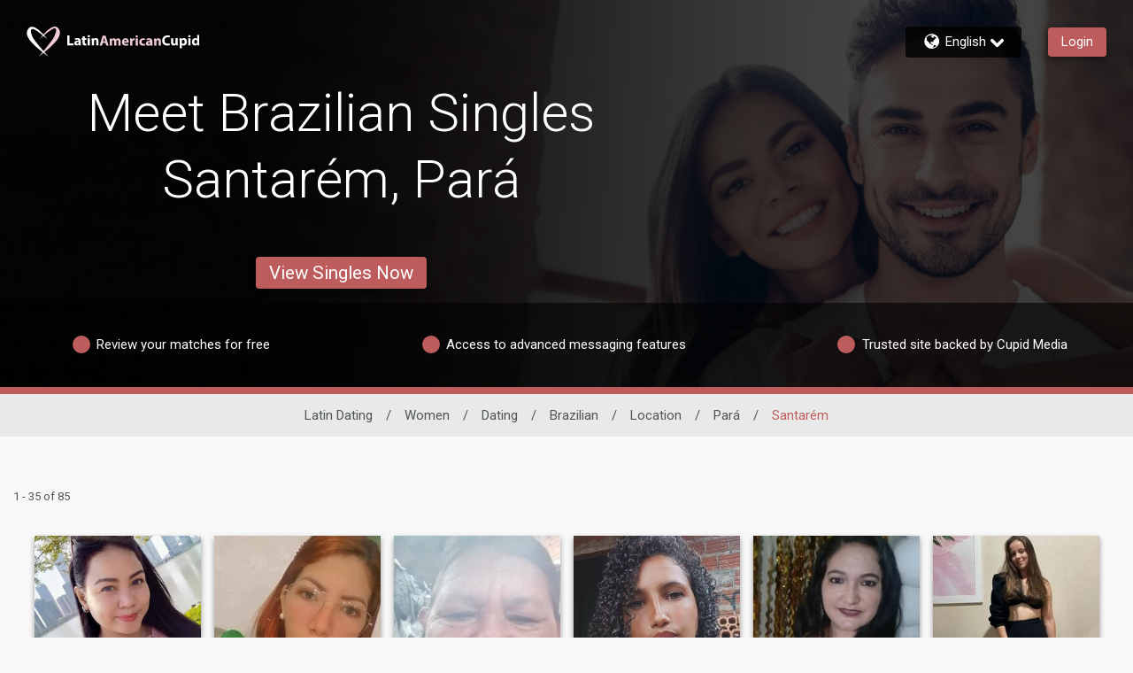

--- FILE ---
content_type: application/javascript
request_url: https://www.latinamericancupid.com/hueSOzRhXxA88wpBg7pcOMNn/ViVuQ8zLDX2QJh/fAl3awE/PB/AHQEwLX0EB
body_size: 176425
content:
(function(){if(typeof Array.prototype.entries!=='function'){Object.defineProperty(Array.prototype,'entries',{value:function(){var index=0;const array=this;return {next:function(){if(index<array.length){return {value:[index,array[index++]],done:false};}else{return {done:true};}},[Symbol.iterator]:function(){return this;}};},writable:true,configurable:true});}}());(function(){ck();C6L();jVL();var JP=function(){return ET["window"]["navigator"]["userAgent"]["replace"](/\\|"/g,'');};var CZ=function(){Fh=["\x6c\x65\x6e\x67\x74\x68","\x41\x72\x72\x61\x79","\x63\x6f\x6e\x73\x74\x72\x75\x63\x74\x6f\x72","\x6e\x75\x6d\x62\x65\x72"];};var LV=function Ec(BA,gh){'use strict';var On=Ec;switch(BA){case vT:{var s6=function(jV,dA){V7.push(Oc);if(UA(GA)){for(var b0=Vh;TQ(b0,fA);++b0){if(TQ(b0,zS[cV])||MQ(b0,jn)||MQ(b0,zS[g1])||MQ(b0,sm)){Jh[b0]=rQ(SP);}else{Jh[b0]=GA[MQ(typeof v7()[H1(nP)],hh('',[][[]]))?v7()[H1(dc)].apply(null,[dc,r0,bA,qP]):v7()[H1(Vh)](EA,qA,sZ,jY)];GA+=ET[v7()[H1(QA)].apply(null,[UA({}),cV,UA(Vh),JC])][qp()[MU(g1)].call(null,qP,A7,UA(Vh),bR,lR,KA)](b0);}}}var f1=Th()[zm(gA)](Jf,HA);for(var dV=Vh;TQ(dV,jV[v7()[H1(Vh)](hP,qA,hC,jY)]);dV++){var cn=jV[v7()[H1(LZ)](ZS,Gm,qZ,VA)](dV);var mC=EV(LC(dA,LZ),zS[En]);dA*=zS[E0];dA&=zS[rR];dA+=zS[LZ];dA&=zS[dc];var tn=Jh[jV[Th()[zm(hP)](CL,sm)](dV)];if(MQ(typeof cn[qp()[MU(En)](Sf,sP,X1,qS,bm,hP)],qc()[x1(g1)].apply(null,[f7,bR,RP,LZ,QA]))){var zp=cn[qp()[MU(En)](nC,sP,kR,qS,tf,hP)](Vh);if(j0(zp,A7)&&TQ(zp,fA)){tn=Jh[zp];}}if(j0(tn,Vh)){var jA=K0(mC,GA[v7()[H1(Vh)](hC,qA,E0,jY)]);tn+=jA;tn%=GA[v7()[H1(Vh)](Wh,qA,Y0,jY)];cn=GA[tn];}f1+=cn;}var sA;return V7.pop(),sA=f1,sA;};var CC=function(jC){var Af=[0x428a2f98,0x71374491,0xb5c0fbcf,0xe9b5dba5,0x3956c25b,0x59f111f1,0x923f82a4,0xab1c5ed5,0xd807aa98,0x12835b01,0x243185be,0x550c7dc3,0x72be5d74,0x80deb1fe,0x9bdc06a7,0xc19bf174,0xe49b69c1,0xefbe4786,0x0fc19dc6,0x240ca1cc,0x2de92c6f,0x4a7484aa,0x5cb0a9dc,0x76f988da,0x983e5152,0xa831c66d,0xb00327c8,0xbf597fc7,0xc6e00bf3,0xd5a79147,0x06ca6351,0x14292967,0x27b70a85,0x2e1b2138,0x4d2c6dfc,0x53380d13,0x650a7354,0x766a0abb,0x81c2c92e,0x92722c85,0xa2bfe8a1,0xa81a664b,0xc24b8b70,0xc76c51a3,0xd192e819,0xd6990624,0xf40e3585,0x106aa070,0x19a4c116,0x1e376c08,0x2748774c,0x34b0bcb5,0x391c0cb3,0x4ed8aa4a,0x5b9cca4f,0x682e6ff3,0x748f82ee,0x78a5636f,0x84c87814,0x8cc70208,0x90befffa,0xa4506ceb,0xbef9a3f7,0xc67178f2];var nn=0x6a09e667;var LP=0xbb67ae85;var Qf=0x3c6ef372;var W0=0xa54ff53a;var IS=0x510e527f;var LU=0x9b05688c;var Qh=0x1f83d9ab;var np=0x5be0cd19;var c7=vU(jC);var gC=c7["length"]*8;c7+=ET["String"]["fromCharCode"](0x80);var nZ=c7["length"]/4+2;var dP=ET["Math"]["ceil"](nZ/16);var SV=new (ET["Array"])(dP);for(var pS=0;pS<dP;pS++){SV[pS]=new (ET["Array"])(16);for(var FU=0;FU<16;FU++){SV[pS][FU]=c7["charCodeAt"](pS*64+FU*4)<<24|c7["charCodeAt"](pS*64+FU*4+1)<<16|c7["charCodeAt"](pS*64+FU*4+2)<<8|c7["charCodeAt"](pS*64+FU*4+3)<<0;}}var KS=gC/ET["Math"]["pow"](2,32);SV[dP-1][14]=ET["Math"]["floor"](KS);SV[dP-1][15]=gC;for(var xC=0;xC<dP;xC++){var hS=new (ET["Array"])(64);var bS=nn;var W7=LP;var zP=Qf;var JZ=W0;var cQ=IS;var Hf=LU;var VZ=Qh;var Xm=np;for(var CV=0;CV<64;CV++){var n1=void 0,HR=void 0,tS=void 0,PC=void 0,wh=void 0,CA=void 0;if(CV<16)hS[CV]=SV[xC][CV];else{n1=UR(hS[CV-15],7)^UR(hS[CV-15],18)^hS[CV-15]>>>3;HR=UR(hS[CV-2],17)^UR(hS[CV-2],19)^hS[CV-2]>>>10;hS[CV]=hS[CV-16]+n1+hS[CV-7]+HR;}HR=UR(cQ,6)^UR(cQ,11)^UR(cQ,25);tS=cQ&Hf^~cQ&VZ;PC=Xm+HR+tS+Af[CV]+hS[CV];n1=UR(bS,2)^UR(bS,13)^UR(bS,22);wh=bS&W7^bS&zP^W7&zP;CA=n1+wh;Xm=VZ;VZ=Hf;Hf=cQ;cQ=JZ+PC>>>0;JZ=zP;zP=W7;W7=bS;bS=PC+CA>>>0;}nn=nn+bS;LP=LP+W7;Qf=Qf+zP;W0=W0+JZ;IS=IS+cQ;LU=LU+Hf;Qh=Qh+VZ;np=np+Xm;}return [nn>>24&0xff,nn>>16&0xff,nn>>8&0xff,nn&0xff,LP>>24&0xff,LP>>16&0xff,LP>>8&0xff,LP&0xff,Qf>>24&0xff,Qf>>16&0xff,Qf>>8&0xff,Qf&0xff,W0>>24&0xff,W0>>16&0xff,W0>>8&0xff,W0&0xff,IS>>24&0xff,IS>>16&0xff,IS>>8&0xff,IS&0xff,LU>>24&0xff,LU>>16&0xff,LU>>8&0xff,LU&0xff,Qh>>24&0xff,Qh>>16&0xff,Qh>>8&0xff,Qh&0xff,np>>24&0xff,np>>16&0xff,np>>8&0xff,np&0xff];};var Zc=function(){var Mn=JP();var SC=-1;if(Mn["indexOf"]('Trident/7.0')>-1)SC=11;else if(Mn["indexOf"]('Trident/6.0')>-1)SC=10;else if(Mn["indexOf"]('Trident/5.0')>-1)SC=9;else SC=0;return SC>=9;};var YP=function(){var cU=PA();var bc=ET["Object"]["prototype"]["hasOwnProperty"].call(ET["Navigator"]["prototype"],'mediaDevices');var lP=ET["Object"]["prototype"]["hasOwnProperty"].call(ET["Navigator"]["prototype"],'serviceWorker');var gP=! !ET["window"]["browser"];var p1=typeof ET["ServiceWorker"]==='function';var HZ=typeof ET["ServiceWorkerContainer"]==='function';var Rm=typeof ET["frames"]["ServiceWorkerRegistration"]==='function';var JV=ET["window"]["location"]&&ET["window"]["location"]["protocol"]==='http:';var K6=cU&&(!bc||!lP||!p1||!gP||!HZ||!Rm)&&!JV;return K6;};var PA=function(){var GZ=JP();var qQ=/(iPhone|iPad).*AppleWebKit(?!.*(Version|CriOS))/i["test"](GZ);var sh=ET["navigator"]["platform"]==='MacIntel'&&ET["navigator"]["maxTouchPoints"]>1&&/(Safari)/["test"](GZ)&&!ET["window"]["MSStream"]&&typeof ET["navigator"]["standalone"]!=='undefined';return qQ||sh;};var vf=function(kS){var Pm=ET["Math"]["floor"](ET["Math"]["random"]()*100000+10000);var m0=ET["String"](kS*Pm);var n0=0;var Jc=[];var BC=m0["length"]>=18?true:false;while(Jc["length"]<6){Jc["push"](ET["parseInt"](m0["slice"](n0,n0+2),10));n0=BC?n0+3:n0+2;}var H7=BP(Jc);return [Pm,H7];};var Jm=function(M0){if(M0===null||M0===undefined){return 0;}var UZ=function GS(Tn){return M0["toLowerCase"]()["includes"](Tn["toLowerCase"]());};var gR=0;(EQ&&EQ["fields"]||[])["some"](function(G7){var Hh=G7["type"];var xm=G7["labels"];if(xm["some"](UZ)){gR=FA[Hh];if(G7["extensions"]&&G7["extensions"]["labels"]&&G7["extensions"]["labels"]["some"](function(wA){return M0["toLowerCase"]()["includes"](wA["toLowerCase"]());})){gR=FA[G7["extensions"]["type"]];}return true;}return false;});return gR;};var dZ=function(Sn){if(Sn===undefined||Sn==null){return false;}var Km=function IU(TC){return Sn["toLowerCase"]()===TC["toLowerCase"]();};return DZ["some"](Km);};var mf=function(JQ){try{var Mh=new (ET["Set"])(ET["Object"]["values"](FA));return JQ["split"](';')["some"](function(tR){var dh=tR["split"](',');var mU=ET["Number"](dh[dh["length"]-1]);return Mh["has"](mU);});}catch(Hw){return false;}};var Fz=function(qb){var Jl='';var pD=0;if(qb==null||ET["document"]["activeElement"]==null){return pq(YL,["elementFullId",Jl,"elementIdType",pD]);}var L2=['id','name','for','placeholder','aria-label','aria-labelledby'];L2["forEach"](function(Ib){if(!qb["hasAttribute"](Ib)||Jl!==''&&pD!==0){return;}var v3=qb["getAttribute"](Ib);if(Jl===''&&(v3!==null||v3!==undefined)){Jl=v3;}if(pD===0){pD=Jm(v3);}});return pq(YL,["elementFullId",Jl,"elementIdType",pD]);};var ON=function(Ls){var Ms;if(Ls==null){Ms=ET["document"]["activeElement"];}else Ms=Ls;if(ET["document"]["activeElement"]==null)return -1;var TN=Ms["getAttribute"]('name');if(TN==null){var X2=Ms["getAttribute"]('id');if(X2==null)return -1;else return Hb(X2);}return Hb(TN);};var Oq=function(ql){var cw=-1;var Al=[];if(! !ql&&typeof ql==='string'&&ql["length"]>0){var N3=ql["split"](';');if(N3["length"]>1&&N3[N3["length"]-1]===''){N3["pop"]();}cw=ET["Math"]["floor"](ET["Math"]["random"]()*N3["length"]);var Ys=N3[cw]["split"](',');for(var lJ in Ys){if(!ET["isNaN"](Ys[lJ])&&!ET["isNaN"](ET["parseInt"](Ys[lJ],10))){Al["push"](Ys[lJ]);}}}else{var z3=ET["String"](Hs(1,5));var Jp='1';var n3=ET["String"](Hs(20,70));var hs=ET["String"](Hs(100,300));var PJ=ET["String"](Hs(100,300));Al=[z3,Jp,n3,hs,PJ];}return [cw,Al];};var Np=function(H2,tO){var X8=typeof H2==='string'&&H2["length"]>0;var vE=!ET["isNaN"](tO)&&(ET["Number"](tO)===-1||FN()<ET["Number"](tO));if(!(X8&&vE)){return false;}var ls='^([a-fA-F0-9]{31,32})$';return H2["search"](ls)!==-1;};var s2=function(s8,jz,tl){var QE;do{QE=z8(Pd,[s8,jz]);}while(MQ(K0(QE,tl),zS[gv]));return QE;};var BE=function(I3){V7.push(Ev);var Lw=PA(I3);var Q2=ET[G3()[KD(En)].call(null,E0,b9,VN,Wv,UA([]))][C4()[YK(cV)](X1,cJ,D8,bm)][AE()[hE(LZ)].apply(null,[HA,bp,Iz,rR])].call(ET[Iq(typeof Nb()[W4(q3)],'undefined')?Nb()[W4(Sb)](X1,zO,r9,tZ):Nb()[W4(nP)](ds,En,nO,KE)][C4()[YK(cV)].apply(null,[Ww,cJ,tJ,bm])],MQ(typeof Nb()[W4(fz)],hh([],[][[]]))?Nb()[W4(nP)].call(null,gJ,WD,nP,PD):Nb()[W4(jE)](Vs,E8,UA(Vh),hJ));var l4=ET[G3()[KD(En)](E0,b9,p2,Wv,L4)][Iq(typeof C4()[YK(L9)],'undefined')?C4()[YK(cV)](Vs,cJ,Sf,bm):C4()[YK(bm)].apply(null,[E8,xE,I4,tw])][AE()[hE(LZ)](HA,bp,x3,UA(SP))].call(ET[Nb()[W4(Sb)].apply(null,[X1,UA({}),nO,tZ])][C4()[YK(cV)](jO,cJ,Vs,bm)],C4()[YK(K8)].apply(null,[I4,CL,UA(Vh),gs]));var XJ=UA(UA(ET[AE()[hE(En)].call(null,r9,WS,DJ,tJ)][VD()[L8(q3)](YZ,h8)]));var Ab=MQ(typeof ET[Iq(typeof VD()[L8(gv)],hh([],[][[]]))?VD()[L8(mb)].apply(null,[Kw,lD]):VD()[L8(E8)](B9,Ds)],qc()[x1(g1)](f7,JN,cV,LZ,A7));var kl=MQ(typeof ET[C4()[YK(fK)](UA([]),AZ,jl,tJ)],qc()[x1(g1)](f7,JN,hN,LZ,fK));var xK=MQ(typeof ET[AE()[hE(Sb)](x3,th,Y0,kw)][Nb()[W4(RP)](nC,QA,g1,N7)],Iq(typeof qc()[x1(rR)],'undefined')?qc()[x1(g1)].apply(null,[f7,JN,zJ,LZ,KE]):qc()[x1(gA)](lw,Kb,hP,cD,Pq));var Uq=ET[AE()[hE(En)].apply(null,[r9,WS,h8,Hz])][qc()[x1(Y0)](j9,YJ,q3,LZ,x3)]&&MQ(ET[AE()[hE(En)](r9,WS,QA,sm)][qc()[x1(Y0)](j9,YJ,rJ,LZ,VN)][Nb()[W4(sq)].apply(null,[EA,VN,dc,LA])],Th()[zm(sq)].call(null,Js,LZ));var Tb=Lw&&(UA(Q2)||UA(l4)||UA(Ab)||UA(XJ)||UA(kl)||UA(xK))&&UA(Uq);var ms;return V7.pop(),ms=Tb,ms;};var nb=function(SO){var W8;V7.push(s3);return W8=Fp()[Nb()[W4(Vs)](bl,p2,Cb,Eh)](function K3(t8){V7.push(sD);while(SP)switch(t8[Nb()[W4(sz)].call(null,Qz,sz,sm,Es)]=t8[Th()[zm(L4)](bR,jO)]){case NT[qc()[x1(LZ)](CN,Fv,g1,cV,hN)]():if(Ws(C4()[YK(fz)](UA(UA([])),CU,q3,mb),ET[VD()[L8(Nl)](OP,n8)])){t8[Th()[zm(L4)](bR,jO)]=gA;break;}{var Dz;return Dz=t8[C4()[YK(Vs)](qN,Nm,UA({}),U8)](Nb()[W4(Y0)](zO,KE,Wh,fq),null),V7.pop(),Dz;}case gA:{var tK;return tK=t8[C4()[YK(Vs)](UA(SP),Nm,UA(SP),U8)](MQ(typeof Nb()[W4(jO)],hh('',[][[]]))?Nb()[W4(nP)](f7,fE,Vh,dE):Nb()[W4(Y0)](zO,ZS,UA(Vh),fq),ET[VD()[L8(Nl)](OP,n8)][MQ(typeof C4()[YK(gv)],'undefined')?C4()[YK(bm)](LZ,wE,UA(Vh),Y9):C4()[YK(fz)](Vh,CU,RP,mb)][Iq(typeof qp()[MU(dc)],hh(Th()[zm(gA)].call(null,Ot,HA),[][[]]))?qp()[MU(wE)](D8,xz,L4,AJ,x3,kR):qp()[MU(kR)].call(null,UA(UA(SP)),ID,RP,CD,UE,Us)](SO)),V7.pop(),tK;}case cV:case Iq(typeof G3()[KD(QA)],hh(Th()[zm(gA)].apply(null,[Ot,HA]),[][[]]))?G3()[KD(Cb)](cV,Os,rJ,hN,jO):G3()[KD(SP)].apply(null,[L3,n4,kw,l3,nP]):{var UD;return UD=t8[MQ(typeof C4()[YK(rR)],'undefined')?C4()[YK(bm)].apply(null,[jN,E4,UA([]),RD]):C4()[YK(Sb)].call(null,IJ,kv,BN,sm)](),V7.pop(),UD;}}V7.pop();},null,null,null,ET[Iq(typeof Th()[zm(zO)],hh('',[][[]]))?Th()[zm(Az)].call(null,Vm,En):Th()[zm(Cb)].call(null,XK,QK)]),V7.pop(),W8;};var B2=function(){if(UA(YL)){}else if(UA({})){}else if(UA(UA({}))){return function xq(U3){V7.push(vs);var J2=K0(U3[v7()[H1(Hz)](zO,qE,qZ,OU)],zS[zO]);var OO=J2;var Jw=ET[AE()[hE(cV)].apply(null,[sq,Ss,UA(UA({})),gA])](ET[v7()[H1(QA)].call(null,Nl,cV,fK,AQ)][Iq(typeof qp()[MU(rR)],hh([],[][[]]))?qp()[MU(g1)](Ww,A7,UA(SP),gb,QA,KA):qp()[MU(kR)](OE,Jb,cV,rR,E0,zs)](GN),L9);for(var TE=Vh;TQ(TE,En);TE++){var A4=K0(ET[MQ(typeof AE()[hE(DJ)],hh('',[][[]]))?AE()[hE(KA)](xb,dN,nP,r9):AE()[hE(cV)].apply(null,[sq,Ss,Lq,sm])](v4(J2,ET[AE()[hE(g1)].apply(null,[kK,k1,Nl,hN])][C4()[YK(tf)](qP,AP,QA,Cb)](L9,TE)),zS[jl]),NT[v7()[H1(Sb)](UA(Vh),jE,jN,qR)]());var mv=hh(A4,SP);var hw=xs(A4);OO=hw(OO,mv);}var Lz;return Lz=pJ(OO,Jw)[MQ(typeof Nb()[W4(gv)],hh([],[][[]]))?Nb()[W4(nP)](fE,kw,lR,El):Nb()[W4(H4)](Y0,jn,Nl,PN)](),V7.pop(),Lz;};}else{}};var x4=function(){V7.push(MK);try{var M3=V7.length;var XD=UA([]);var f9=YD();var TO=H8()[AE()[hE(H4)](L4,Ss,rR,K8)](new (ET[VD()[L8(fK)].call(null,EJ,SD)])(AE()[hE(hC)].apply(null,[fK,R4,fK,zO]),AE()[hE(sz)].apply(null,[Lq,WE,xl,jn])),v7()[H1(r9)].call(null,OE,Iz,UA(UA(SP)),Ef));var n9=YD();var Sz=pJ(n9,f9);var Pz;return Pz=pq(YL,[qc()[x1(zO)].call(null,Op,pN,gA,LZ,UA(UA([]))),TO,v7()[H1(tJ)](BN,A9,UA({}),N2),Sz]),V7.pop(),Pz;}catch(X9){V7.splice(pJ(M3,SP),Infinity,MK);var Xb;return V7.pop(),Xb={},Xb;}V7.pop();};var H8=function(){V7.push(j3);var xN=ET[qp()[MU(gv)](sm,Is,Sb,OJ,Pq,E0)][C4()[YK(jO)](VN,JE,UA(SP),WD)]?ET[qp()[MU(gv)].call(null,kw,Is,zO,OJ,kw,E0)][C4()[YK(jO)](UA(UA({})),JE,kw,WD)]:rQ(SP);var xJ=ET[qp()[MU(gv)].apply(null,[sZ,Is,dc,OJ,mJ,E0])][G3()[KD(xl)](L9,Y2,WD,OE,I4)]?ET[qp()[MU(gv)](zO,Is,LZ,OJ,rJ,E0)][G3()[KD(xl)](L9,Y2,Sf,OE,fv)]:rQ(SP);var rE=ET[VD()[L8(Nl)](Ln,n8)][C4()[YK(q3)].call(null,KA,Oc,UA([]),tf)]?ET[VD()[L8(Nl)](Ln,n8)][C4()[YK(q3)](sZ,Oc,EA,tf)]:rQ(SP);var bb=ET[VD()[L8(Nl)](Ln,n8)][Nb()[W4(jn)].call(null,rR,QA,UA(Vh),SR)]?ET[VD()[L8(Nl)](Ln,n8)][Nb()[W4(jn)](rR,p2,sq,SR)]():rQ(SP);var pO=ET[VD()[L8(Nl)](Ln,n8)][qc()[x1(jl)].apply(null,[Y0,Jv,hN,L9,A7])]?ET[VD()[L8(Nl)](Ln,n8)][qc()[x1(jl)].call(null,Y0,Jv,KE,L9,fv)]:rQ(zS[Y0]);var KJ=rQ(zS[Y0]);var P9=[MQ(typeof Th()[zm(xl)],'undefined')?Th()[zm(Cb)].apply(null,[Jq,PK]):Th()[zm(gA)].apply(null,[F3,HA]),KJ,qp()[MU(Y0)].call(null,mb,W3,qZ,Jv,K8,cV),z8(jk,[]),Wq(jt,[]),Wq(jL,[]),Wq(Id,[]),z8(g6,[]),Wq(rT,[]),xN,xJ,rE,bb,pO];var RK;return RK=P9[AE()[hE(hP)](Sf,XO,WD,UA({}))](qp()[MU(E0)](fz,cD,jN,Ow,GN,SP)),V7.pop(),RK;};var Ml=function(){var KN;V7.push(rw);return KN=Wq(rW,[ET[AE()[hE(En)](r9,df,p2,En)]]),V7.pop(),KN;};var U9=function(){V7.push(tw);var Wb=[AO,nE];var UN=QJ(Vz);if(Iq(UN,UA(YL))){try{var zb=V7.length;var Q9=UA(UA(VM));var b8=ET[AE()[hE(K8)].call(null,M8,J4,Iv,jn)](UN)[qc()[x1(rR)](Az,tN,jO,En,hN)](AE()[hE(fK)](q3,k9,p2,IJ));if(j0(b8[Iq(typeof v7()[H1(KA)],hh([],[][[]]))?v7()[H1(Vh)](hN,qA,bq,xD):v7()[H1(dc)].call(null,fE,RO,g1,xv)],g1)){var pz=ET[AE()[hE(cV)](sq,f4,dc,NO)](b8[gA],L9);pz=ET[Iq(typeof AE()[hE(GN)],hh([],[][[]]))?AE()[hE(L4)](bq,AS,RP,QA):AE()[hE(KA)](Mz,Nq,UA({}),qN)](pz)?AO:pz;Wb[Vh]=pz;}}catch(qw){V7.splice(pJ(zb,SP),Infinity,tw);}}var UK;return V7.pop(),UK=Wb,UK;};var Vl=function(){var W9=[rQ(SP),rQ(zS[Y0])];V7.push(gw);var nJ=QJ(FO);if(Iq(nJ,UA(UA(VM)))){try{var nK=V7.length;var vq=UA(YL);var js=ET[AE()[hE(K8)](M8,xf,KE,Pq)](nJ)[qc()[x1(rR)].call(null,Az,Ep,sz,En,RP)](MQ(typeof AE()[hE(bq)],'undefined')?AE()[hE(KA)].call(null,Ds,qJ,hN,I4):AE()[hE(fK)](q3,tU,jN,sm));if(j0(js[v7()[H1(Vh)].apply(null,[lR,qA,UA(UA(SP)),B7])],g1)){var Z4=ET[AE()[hE(cV)](sq,LK,UE,tf)](js[SP],L9);var vw=ET[AE()[hE(cV)].call(null,sq,LK,H4,UA(UA(Vh)))](js[zS[wE]],L9);Z4=ET[AE()[hE(L4)](bq,Oh,UA({}),Iz)](Z4)?rQ(SP):Z4;vw=ET[AE()[hE(L4)](bq,Oh,UA({}),UA(UA([])))](vw)?rQ(SP):vw;W9=[vw,Z4];}}catch(bJ){V7.splice(pJ(nK,SP),Infinity,gw);}}var C3;return V7.pop(),C3=W9,C3;};var cq=function(){V7.push(rK);var f3=Th()[zm(gA)](j7,HA);var nz=QJ(FO);if(nz){try{var M9=V7.length;var Tw=UA(UA(VM));var rb=ET[AE()[hE(K8)].apply(null,[M8,O2,hN,Gm])](nz)[qc()[x1(rR)].apply(null,[Az,ZO,VN,En,UA(UA(Vh))])](AE()[hE(fK)].apply(null,[q3,Xp,Sb,UA(UA({}))]));f3=rb[Vh];}catch(Zv){V7.splice(pJ(M9,SP),Infinity,rK);}}var Rq;return V7.pop(),Rq=f3,Rq;};var Pv=function(){V7.push(L3);var Mv=QJ(FO);if(Mv){try{var ND=V7.length;var T8=UA(UA(VM));var Z9=ET[AE()[hE(K8)](M8,Pn,p2,UA(UA(SP)))](Mv)[MQ(typeof qc()[x1(E0)],hh([],[][[]]))?qc()[x1(gA)].call(null,lq,En,qP,sl,WD):qc()[x1(rR)](Az,lv,p2,En,UA({}))](Iq(typeof AE()[hE(fz)],hh([],[][[]]))?AE()[hE(fK)](q3,OR,bq,E8):AE()[hE(KA)].apply(null,[Bz,k4,dc,GN]));if(j0(Z9[v7()[H1(Vh)](h8,qA,KA,Ln)],LZ)){var Db=ET[AE()[hE(cV)].apply(null,[sq,Nz,cV,UA(UA(Vh))])](Z9[rR],L9);var gE;return gE=ET[AE()[hE(L4)](bq,Gf,I4,UA({}))](Db)||MQ(Db,rQ(SP))?rQ(SP):Db,V7.pop(),gE;}}catch(S9){V7.splice(pJ(ND,SP),Infinity,L3);var G2;return V7.pop(),G2=rQ(SP),G2;}}var Ip;return V7.pop(),Ip=rQ(SP),Ip;};var kq=function(){V7.push(dO);var E3=QJ(FO);if(E3){try{var V3=V7.length;var d9=UA({});var EE=ET[AE()[hE(K8)].call(null,M8,bw,qP,UA(UA(SP)))](E3)[qc()[x1(rR)].call(null,Az,V9,dc,En,Az)](AE()[hE(fK)](q3,Xf,Az,UA(UA(Vh))));if(MQ(EE[v7()[H1(Vh)].apply(null,[UA(Vh),qA,KA,HN])],LZ)){var OD;return V7.pop(),OD=EE[E0],OD;}}catch(Yb){V7.splice(pJ(V3,SP),Infinity,dO);var M2;return V7.pop(),M2=null,M2;}}var MJ;return V7.pop(),MJ=null,MJ;};var lN=function(tq,Cw){V7.push(t3);for(var kb=Vh;TQ(kb,Cw[v7()[H1(Vh)](zJ,qA,kR,LD)]);kb++){var zv=Cw[kb];zv[C4()[YK(g1)].apply(null,[Pq,vx,jn,P3])]=zv[C4()[YK(g1)].apply(null,[L4,vx,zJ,P3])]||UA(UA(VM));zv[MQ(typeof Th()[zm(jn)],hh([],[][[]]))?Th()[zm(Cb)].apply(null,[w3,U2]):Th()[zm(LZ)](Mw,mb)]=UA(UA({}));if(Ws(v7()[H1(wE)].apply(null,[UE,Az,Gb,B8]),zv))zv[Iq(typeof v7()[H1(E0)],hh([],[][[]]))?v7()[H1(gv)].apply(null,[UA(Vh),Iv,I4,K4]):v7()[H1(dc)].call(null,A7,NO,SP,wb)]=UA(UA([]));ET[G3()[KD(En)](E0,c3,qP,Wv,D8)][AE()[hE(E0)].apply(null,[jO,jm,fK,NO])](tq,fD(zv[C4()[YK(r9)].call(null,UA(SP),n2,IJ,vD)]),zv);}V7.pop();};var v8=function(Yl,C8,Ub){V7.push(EN);if(C8)lN(Yl[MQ(typeof C4()[YK(tJ)],hh('',[][[]]))?C4()[YK(bm)].apply(null,[dc,Rs,pE,P2]):C4()[YK(cV)].call(null,rJ,gf,Gw,bm)],C8);if(Ub)lN(Yl,Ub);ET[G3()[KD(En)](E0,g9,jE,Wv,UA(UA({})))][AE()[hE(E0)](jO,Rp,Vh,KA)](Yl,MQ(typeof C4()[YK(IJ)],'undefined')?C4()[YK(bm)].apply(null,[fE,V4,fE,ks]):C4()[YK(cV)].apply(null,[UA(UA(SP)),gf,jl,bm]),pq(YL,[Iq(typeof v7()[H1(Hz)],hh('',[][[]]))?v7()[H1(gv)].call(null,Y0,Iv,fK,LD):v7()[H1(dc)].call(null,UA(UA({})),q8,UA(UA({})),Qb),UA(UA(VM))]));var g8;return V7.pop(),g8=Yl,g8;};var fD=function(sE){V7.push(HE);var lE=jD(sE,C4()[YK(En)](E0,PQ,jO,Gs));var Fs;return Fs=Ps(qp()[MU(KA)](UA(Vh),zD,bm,E9,dc,E0),r4(lE))?lE:ET[v7()[H1(QA)](dc,cV,fE,rV)](lE),V7.pop(),Fs;};var jD=function(F8,l2){V7.push(Bv);if(pw(v7()[H1(kR)].apply(null,[fv,K8,UA(UA({})),kA]),r4(F8))||UA(F8)){var G4;return V7.pop(),G4=F8,G4;}var Zs=F8[ET[Iq(typeof v7()[H1(bm)],hh([],[][[]]))?v7()[H1(qP)](H4,Y0,WD,PV):v7()[H1(dc)](ZS,hK,jO,P4)][Th()[zm(GN)].apply(null,[P0,Cb])]];if(Iq(R9(Vh),Zs)){var ZJ=Zs.call(F8,l2||Nb()[W4(cV)].apply(null,[bA,RP,UA([]),A2]));if(pw(v7()[H1(kR)].call(null,GN,K8,UA(SP),kA),r4(ZJ))){var rv;return V7.pop(),rv=ZJ,rv;}throw new (ET[VD()[L8(rR)](Pp,fz)])(MQ(typeof qc()[x1(Cb)],hh(Th()[zm(gA)].call(null,ft,HA),[][[]]))?qc()[x1(gA)](M8,H3,VN,Lq,LZ):qc()[x1(Sb)](g4,Q3,fz,fz,L9));}var Ll;return Ll=(MQ(C4()[YK(En)](fv,nm,Dl,Gs),l2)?ET[v7()[H1(QA)](UA(UA(Vh)),cV,UA(Vh),Tf)]:ET[qc()[x1(L9)](fb,Xv,lR,E0,UA(UA(Vh)))])(F8),V7.pop(),Ll;};var V8=function(vb){if(UA(vb)){zw=ZD;hv=zS[Az];QD=zO;T4=kR;Ob=kR;MD=kR;pv=kR;c9=kR;h9=kR;}};var T9=function(){V7.push(bz);Z2=Th()[zm(gA)](V,HA);b3=Vh;mD=Vh;vJ=Vh;JD=Th()[zm(gA)].call(null,V,HA);fJ=NT[qc()[x1(LZ)].call(null,CN,NN,sq,cV,Gw)]();D2=NT[qc()[x1(LZ)](CN,NN,GN,cV,UA({}))]();TD=Vh;I2=Th()[zm(gA)].call(null,V,HA);E2=Vh;V7.pop();qz=Vh;Bs=Vh;SE=Vh;YO=zS[gv];KO=Vh;};var Gl=function(){V7.push(Zq);v9=Vh;PE=Th()[zm(gA)](vO,HA);Yw={};m3=Th()[zm(gA)](vO,HA);Vb=zS[gv];V7.pop();m9=Vh;};var lp=function(WK,mw,Hv){V7.push(rK);try{var rN=V7.length;var cO=UA(UA(VM));var GD=zS[gv];var s9=UA(UA(VM));if(Iq(mw,SP)&&j0(mD,QD)){if(UA(hl[v7()[H1(mJ)](Dl,D3,ZS,XE)])){s9=UA(UA([]));hl[v7()[H1(mJ)](I4,D3,NO,XE)]=UA(UA([]));}var gN;return gN=pq(YL,[AE()[hE(jO)].apply(null,[D8,Hl,gv,bm]),GD,VD()[L8(UE)].apply(null,[Bv,kw]),s9,AE()[hE(q3)](rJ,q2,pE,UA(UA([]))),b3]),V7.pop(),gN;}if(MQ(mw,SP)&&TQ(b3,hv)||Iq(mw,zS[Y0])&&TQ(mD,QD)){var Ts=WK?WK:ET[AE()[hE(En)].apply(null,[r9,lf,dc,NO])][VD()[L8(mJ)].call(null,Ov,qP)];var Cq=rQ(zS[Y0]);var vN=rQ(SP);if(Ts&&Ts[C4()[YK(nC)].call(null,tf,t4,L9,fK)]&&Ts[Nb()[W4(h8)](jE,wE,dc,LK)]){Cq=ET[AE()[hE(g1)](kK,FR,rJ,SP)][C4()[YK(qN)].apply(null,[Vs,Ev,pE,Gm])](Ts[C4()[YK(nC)].apply(null,[KA,t4,SP,fK])]);vN=ET[AE()[hE(g1)](kK,FR,E8,Ww)][C4()[YK(qN)].apply(null,[L4,Ev,tf,Gm])](Ts[Iq(typeof Nb()[W4(fK)],hh('',[][[]]))?Nb()[W4(h8)](jE,qZ,UA(UA({})),LK):Nb()[W4(nP)](F3,UA(SP),UA([]),LJ)]);}else if(Ts&&Ts[Nb()[W4(GN)].apply(null,[Lq,UA(UA({})),Hz,SR])]&&Ts[C4()[YK(IJ)](x3,Xl,fv,h8)]){Cq=ET[Iq(typeof AE()[hE(dc)],'undefined')?AE()[hE(g1)](kK,FR,mb,Sb):AE()[hE(KA)](QN,QO,C2,UA(UA([])))][C4()[YK(qN)](jn,Ev,LZ,Gm)](Ts[Nb()[W4(GN)].apply(null,[Lq,Az,Wh,SR])]);vN=ET[AE()[hE(g1)](kK,FR,UE,jN)][C4()[YK(qN)](UA(Vh),Ev,UA(Vh),Gm)](Ts[MQ(typeof C4()[YK(bm)],hh('',[][[]]))?C4()[YK(bm)](BN,vs,nO,Ss):C4()[YK(IJ)].call(null,hC,Xl,L4,h8)]);}var cN=Ts[Th()[zm(zJ)].apply(null,[xD,fz])];if(Ps(cN,null))cN=Ts[Nb()[W4(Gw)].call(null,S2,Gm,jN,hA)];var w2=ON(cN);GD=pJ(YD(),Hv);var sw=(Iq(typeof Th()[zm(nC)],hh([],[][[]]))?Th()[zm(gA)].apply(null,[j7,HA]):Th()[zm(Cb)](m8,VE))[v7()[H1(jl)](bq,sm,Iz,AP)](SE,VD()[L8(r9)](S4,tf))[v7()[H1(jl)](p2,sm,UA(UA(Vh)),AP)](mw,VD()[L8(r9)].call(null,S4,tf))[v7()[H1(jl)](wE,sm,Vh,AP)](GD,VD()[L8(r9)](S4,tf))[v7()[H1(jl)](E8,sm,jn,AP)](Cq,VD()[L8(r9)](S4,tf))[v7()[H1(jl)].apply(null,[mb,sm,h8,AP])](vN);if(Iq(mw,zS[Y0])){sw=Th()[zm(gA)](j7,HA)[MQ(typeof v7()[H1(En)],'undefined')?v7()[H1(dc)](UA(UA({})),Dw,EA,tE):v7()[H1(jl)].call(null,ZS,sm,UA({}),AP)](sw,Iq(typeof VD()[L8(sz)],'undefined')?VD()[L8(r9)].call(null,S4,tf):VD()[L8(E8)](dv,K4))[v7()[H1(jl)](qN,sm,ZD,AP)](w2);var Vq=pw(typeof Ts[C4()[YK(Gb)].apply(null,[UA(UA(SP)),jm,UA(SP),O9])],VD()[L8(En)](WQ,sm))?Ts[C4()[YK(Gb)].apply(null,[Gb,jm,I4,O9])]:Ts[v7()[H1(rJ)](Vs,Nw,nC,mS)];if(pw(Vq,null)&&Iq(Vq,SP))sw=Th()[zm(gA)](j7,HA)[v7()[H1(jl)](LZ,sm,IJ,AP)](sw,VD()[L8(r9)](S4,tf))[v7()[H1(jl)](VN,sm,RP,AP)](Vq);}if(pw(typeof Ts[C4()[YK(Iz)].apply(null,[Gm,Xc,X1,Xz])],VD()[L8(En)].call(null,WQ,sm))&&MQ(Ts[C4()[YK(Iz)](En,Xc,K8,Xz)],UA([])))sw=Th()[zm(gA)].call(null,j7,HA)[v7()[H1(jl)](UA(UA([])),sm,BJ,AP)](sw,MQ(typeof Nb()[W4(tJ)],hh('',[][[]]))?Nb()[W4(nP)].call(null,b4,Iv,jn,Iv):Nb()[W4(zJ)].call(null,fv,H4,GN,ww));sw=(MQ(typeof Th()[zm(LZ)],hh('',[][[]]))?Th()[zm(Cb)].apply(null,[fA,z2]):Th()[zm(gA)](j7,HA))[v7()[H1(jl)](UA([]),sm,UA([]),AP)](sw,qp()[MU(E0)](nP,cD,bm,jv,jO,SP));vJ=hh(hh(hh(hh(hh(vJ,SE),mw),GD),Cq),vN);Z2=hh(Z2,sw);}if(MQ(mw,SP))b3++;else mD++;SE++;var Y3;return Y3=pq(YL,[AE()[hE(jO)].call(null,D8,Hl,bA,L4),GD,VD()[L8(UE)].call(null,Bv,kw),s9,AE()[hE(q3)](rJ,q2,EA,Sb),b3]),V7.pop(),Y3;}catch(LE){V7.splice(pJ(rN,SP),Infinity,rK);}V7.pop();};var hO=function(dl,C9,AN){V7.push(k2);try{var F2=V7.length;var D9=UA({});var Tv=dl?dl:ET[AE()[hE(En)].apply(null,[r9,Kh,qZ,hC])][MQ(typeof VD()[L8(Vh)],hh([],[][[]]))?VD()[L8(E8)](Wl,MK):VD()[L8(mJ)](Pl,qP)];var PO=Vh;var J9=rQ(SP);var Vv=SP;var cs=UA({});if(j0(Vb,zw)){if(UA(hl[v7()[H1(mJ)].call(null,X1,D3,pE,bO)])){cs=UA(UA([]));hl[Iq(typeof v7()[H1(jl)],hh('',[][[]]))?v7()[H1(mJ)].apply(null,[mb,D3,UA({}),bO]):v7()[H1(dc)].apply(null,[X1,f8,Wh,MO])]=UA(UA(YL));}var zN;return zN=pq(YL,[Iq(typeof AE()[hE(jl)],hh([],[][[]]))?AE()[hE(jO)](D8,wO,UA(UA(SP)),rR):AE()[hE(KA)](wp,B3,gA,GN),PO,Nb()[W4(Hz)].apply(null,[NE,fz,kw,cb]),J9,VD()[L8(UE)].apply(null,[Ew,kw]),cs]),V7.pop(),zN;}if(TQ(Vb,zw)&&Tv&&Iq(Tv[v7()[H1(Gm)](kw,U8,q3,gO)],undefined)){J9=Tv[v7()[H1(Gm)].apply(null,[hN,U8,C2,gO])];var O4=Tv[Iq(typeof C4()[YK(mJ)],hh([],[][[]]))?C4()[YK(sZ)].apply(null,[sm,ss,jN,ZS]):C4()[YK(bm)](BJ,N9,bq,Q4)];var Qv=Tv[Iq(typeof VD()[L8(DJ)],hh([],[][[]]))?VD()[L8(rJ)].call(null,Eh,bl):VD()[L8(E8)](BN,Rw)]?SP:zS[gv];var Eb=Tv[C4()[YK(pE)](K8,XO,UA(UA([])),UE)]?SP:Vh;var XN=Tv[AE()[hE(mb)](Xz,I1,UA(UA({})),VN)]?SP:Vh;var m4=Tv[MQ(typeof C4()[YK(UE)],hh('',[][[]]))?C4()[YK(bm)](UA(UA(Vh)),Lb,UA(UA({})),wE):C4()[YK(Wh)](h8,nS,gA,zO)]?SP:zS[gv];var nl=hh(hh(hh(Xs(Qv,LZ),Xs(Eb,g1)),Xs(XN,gA)),m4);PO=pJ(YD(),AN);var rs=ON(null);var d4=Vh;if(O4&&J9){if(Iq(O4,zS[gv])&&Iq(J9,Vh)&&Iq(O4,J9))J9=rQ(zS[Y0]);else J9=Iq(J9,Vh)?J9:O4;}if(MQ(Eb,Vh)&&MQ(XN,NT[qc()[x1(LZ)](CN,CJ,Wh,cV,E0)]())&&MQ(m4,zS[gv])&&HK(J9,A7)){if(MQ(C9,cV)&&j0(J9,A7)&&O3(J9,M8))J9=rQ(NT[C4()[YK(qP)].call(null,C2,rC,UA(Vh),Dl)]());else if(j0(J9,Az)&&O3(J9,q3))J9=rQ(zS[wE]);else if(j0(J9,N8)&&O3(J9,Zw))J9=rQ(g1);else J9=rQ(zS[L4]);}if(Iq(rs,Qw)){RN=zS[gv];Qw=rs;}else RN=hh(RN,SP);var nv=K2(J9);if(MQ(nv,Vh)){var rz=Th()[zm(gA)].apply(null,[cC,HA])[v7()[H1(jl)](q3,sm,mJ,gf)](Vb,VD()[L8(r9)](Dq,tf))[v7()[H1(jl)](jn,sm,xl,gf)](C9,VD()[L8(r9)].apply(null,[Dq,tf]))[Iq(typeof v7()[H1(sZ)],'undefined')?v7()[H1(jl)](rJ,sm,Lq,gf):v7()[H1(dc)](RP,z4,hC,Dl)](PO,VD()[L8(r9)](Dq,tf))[Iq(typeof v7()[H1(E0)],hh('',[][[]]))?v7()[H1(jl)].call(null,Y0,sm,EA,gf):v7()[H1(dc)].call(null,Y0,IE,jN,JO)](J9,VD()[L8(r9)].call(null,Dq,tf))[v7()[H1(jl)](Az,sm,En,gf)](d4,VD()[L8(r9)](Dq,tf))[Iq(typeof v7()[H1(K8)],hh('',[][[]]))?v7()[H1(jl)].apply(null,[kw,sm,BN,gf]):v7()[H1(dc)](E0,z2,wE,gD)](nl,VD()[L8(r9)](Dq,tf))[v7()[H1(jl)].apply(null,[UA(UA(SP)),sm,sq,gf])](rs);if(Iq(typeof Tv[Iq(typeof C4()[YK(tJ)],'undefined')?C4()[YK(Iz)].call(null,nO,ES,KE,Xz):C4()[YK(bm)].call(null,Sf,GE,UA({}),Ep)],VD()[L8(En)](In,sm))&&MQ(Tv[Iq(typeof C4()[YK(rJ)],hh('',[][[]]))?C4()[YK(Iz)](Pq,ES,pE,Xz):C4()[YK(bm)].call(null,zJ,g3,VN,As)],UA(UA(VM))))rz=Th()[zm(gA)](cC,HA)[v7()[H1(jl)](fz,sm,K8,gf)](rz,Nb()[W4(r9)].call(null,mb,BJ,KA,QK));rz=(MQ(typeof Th()[zm(sz)],hh([],[][[]]))?Th()[zm(Cb)].apply(null,[Nl,hD]):Th()[zm(gA)].apply(null,[cC,HA]))[MQ(typeof v7()[H1(fK)],'undefined')?v7()[H1(dc)](I4,XE,bq,r8):v7()[H1(jl)](kw,sm,Vs,gf)](rz,qp()[MU(E0)].apply(null,[UA(UA(SP)),cD,Ww,j8,Gm,SP]));m3=hh(m3,rz);m9=hh(hh(hh(hh(hh(hh(m9,Vb),C9),PO),J9),nl),rs);}else Vv=Vh;}if(Vv&&Tv&&Tv[Iq(typeof v7()[H1(Sb)],hh([],[][[]]))?v7()[H1(Gm)](jn,U8,ZS,gO):v7()[H1(dc)].call(null,Dl,Gz,UA(UA({})),ll)]){Vb++;}var p8;return p8=pq(YL,[AE()[hE(jO)].call(null,D8,wO,LZ,h8),PO,Nb()[W4(Hz)].apply(null,[NE,p2,H4,cb]),J9,VD()[L8(UE)](Ew,kw),cs]),V7.pop(),p8;}catch(CO){V7.splice(pJ(F2,SP),Infinity,k2);}V7.pop();};var d8=function(RJ,cl,hb,qO,jw){V7.push(FE);try{var w9=V7.length;var q9=UA(YL);var Cl=UA(UA(VM));var DE=zS[gv];var wJ=v7()[H1(rR)](UA(UA([])),N8,A7,jb);var vz=hb;var Ql=qO;if(MQ(cl,SP)&&TQ(E2,MD)||Iq(cl,SP)&&TQ(qz,pv)){var p3=RJ?RJ:ET[AE()[hE(En)](r9,XA,H4,UA({}))][Iq(typeof VD()[L8(DJ)],hh('',[][[]]))?VD()[L8(mJ)].call(null,Yq,qP):VD()[L8(E8)](ps,D8)];var zE=rQ(SP),I8=rQ(SP);if(p3&&p3[C4()[YK(nC)].call(null,g1,jK,UA(UA({})),fK)]&&p3[MQ(typeof Nb()[W4(q3)],'undefined')?Nb()[W4(nP)](HJ,UA(Vh),sq,Dv):Nb()[W4(h8)](jE,jn,UA([]),GO)]){zE=ET[Iq(typeof AE()[hE(sz)],'undefined')?AE()[hE(g1)](kK,gS,WD,q3):AE()[hE(KA)](x9,C2,fv,qZ)][C4()[YK(qN)].apply(null,[mJ,Zb,I4,Gm])](p3[C4()[YK(nC)].apply(null,[UA({}),jK,Gb,fK])]);I8=ET[Iq(typeof AE()[hE(xl)],hh('',[][[]]))?AE()[hE(g1)].apply(null,[kK,gS,VN,bq]):AE()[hE(KA)](jq,Yz,Nl,BN)][C4()[YK(qN)].apply(null,[En,Zb,UA(UA({})),Gm])](p3[Nb()[W4(h8)].call(null,jE,r9,kw,GO)]);}else if(p3&&p3[Iq(typeof Nb()[W4(E8)],hh('',[][[]]))?Nb()[W4(GN)].call(null,Lq,g1,P3,Bb):Nb()[W4(nP)](Cv,mb,E0,YE)]&&p3[C4()[YK(IJ)](jE,Kp,mJ,h8)]){zE=ET[AE()[hE(g1)](kK,gS,lR,UA(UA([])))][C4()[YK(qN)](QA,Zb,jO,Gm)](p3[Nb()[W4(GN)](Lq,UA(UA(SP)),GN,Bb)]);I8=ET[AE()[hE(g1)].apply(null,[kK,gS,pE,Vh])][C4()[YK(qN)](nC,Zb,UA(UA(Vh)),Gm)](p3[C4()[YK(IJ)](IJ,Kp,sq,h8)]);}else if(p3&&p3[v7()[H1(P3)](zJ,Zw,bA,UJ)]&&MQ(Tl(p3[v7()[H1(P3)].call(null,UA(UA([])),Zw,KE,UJ)]),v7()[H1(kR)].call(null,KA,K8,rJ,MZ))){if(HK(p3[MQ(typeof v7()[H1(mJ)],hh('',[][[]]))?v7()[H1(dc)](Nl,Y4,bA,nw):v7()[H1(P3)].apply(null,[UA(UA(Vh)),Zw,fK,UJ])][v7()[H1(Vh)].apply(null,[sq,qA,hN,zl])],Vh)){var D4=p3[v7()[H1(P3)](Gm,Zw,Vh,UJ)][Vh];if(D4&&D4[C4()[YK(nC)](hN,jK,mJ,fK)]&&D4[Nb()[W4(h8)](jE,lR,WD,GO)]){zE=ET[AE()[hE(g1)](kK,gS,KA,E8)][C4()[YK(qN)](fK,Zb,g1,Gm)](D4[MQ(typeof C4()[YK(qN)],'undefined')?C4()[YK(bm)].call(null,Vh,dJ,Gw,Cs):C4()[YK(nC)](UA(UA(SP)),jK,fK,fK)]);I8=ET[AE()[hE(g1)](kK,gS,Gb,Lq)][C4()[YK(qN)](kw,Zb,H4,Gm)](D4[MQ(typeof Nb()[W4(SP)],hh([],[][[]]))?Nb()[W4(nP)](YE,kR,UA(Vh),Os):Nb()[W4(h8)](jE,xl,D8,GO)]);}else if(D4&&D4[Nb()[W4(GN)](Lq,g1,E8,Bb)]&&D4[C4()[YK(IJ)].call(null,UA({}),Kp,Pq,h8)]){zE=ET[MQ(typeof AE()[hE(E0)],'undefined')?AE()[hE(KA)](rD,q4,nP,BJ):AE()[hE(g1)].call(null,kK,gS,wE,nO)][C4()[YK(qN)].call(null,Iv,Zb,Sf,Gm)](D4[Nb()[W4(GN)].apply(null,[Lq,wE,mJ,Bb])]);I8=ET[AE()[hE(g1)](kK,gS,Pq,UA(Vh))][C4()[YK(qN)](UE,Zb,zO,Gm)](D4[Iq(typeof C4()[YK(Iz)],hh([],[][[]]))?C4()[YK(IJ)].call(null,tJ,Kp,Hz,h8):C4()[YK(bm)](h8,cK,A7,Fb)]);}wJ=MQ(typeof Nb()[W4(A7)],hh('',[][[]]))?Nb()[W4(nP)](ZK,Cb,RP,f7):Nb()[W4(SP)](NO,UA([]),wE,cE);}else{Cl=UA(UA(YL));}}if(UA(Cl)){DE=pJ(YD(),jw);var R3=Th()[zm(gA)].apply(null,[c4,HA])[MQ(typeof v7()[H1(L4)],'undefined')?v7()[H1(dc)].call(null,Y0,Q8,qP,c8):v7()[H1(jl)](I4,sm,BN,Ln)](KO,VD()[L8(r9)](O8,tf))[v7()[H1(jl)](GN,sm,Pq,Ln)](cl,VD()[L8(r9)](O8,tf))[v7()[H1(jl)](nC,sm,EA,Ln)](DE,VD()[L8(r9)].apply(null,[O8,tf]))[v7()[H1(jl)](Iz,sm,KE,Ln)](zE,Iq(typeof VD()[L8(DJ)],hh('',[][[]]))?VD()[L8(r9)](O8,tf):VD()[L8(E8)].apply(null,[Kl,NJ]))[v7()[H1(jl)](gA,sm,Az,Ln)](I8,VD()[L8(r9)].call(null,O8,tf))[v7()[H1(jl)](Vs,sm,UA(SP),Ln)](wJ);if(pw(typeof p3[Iq(typeof C4()[YK(E8)],hh([],[][[]]))?C4()[YK(Iz)](wE,rn,kR,Xz):C4()[YK(bm)](fz,R2,Sf,Sl)],VD()[L8(En)](xU,sm))&&MQ(p3[C4()[YK(Iz)](En,rn,UA(Vh),Xz)],UA({})))R3=Th()[zm(gA)].call(null,c4,HA)[v7()[H1(jl)](EA,sm,sq,Ln)](R3,Nb()[W4(r9)].call(null,mb,nO,UA(UA({})),dw));I2=Th()[zm(gA)](c4,HA)[v7()[H1(jl)].apply(null,[UA(UA({})),sm,UA([]),Ln])](hh(I2,R3),MQ(typeof qp()[MU(E8)],hh([],[][[]]))?qp()[MU(kR)](UA({}),Rv,x3,Kq,nC,P8):qp()[MU(E0)](Gw,cD,KA,Bl,jO,SP));Bs=hh(hh(hh(hh(hh(Bs,KO),cl),DE),zE),I8);if(MQ(cl,SP))E2++;else qz++;KO++;vz=Vh;Ql=zS[gv];}}var ml;return ml=pq(YL,[AE()[hE(jO)](D8,WN,UA(UA([])),gv),DE,G3()[KD(zO)](QA,JJ,jl,fs,X1),vz,Th()[zm(Hz)].apply(null,[rO,kw]),Ql,Nb()[W4(tJ)](wE,ZD,rR,hn),Cl]),V7.pop(),ml;}catch(Zz){V7.splice(pJ(w9,SP),Infinity,FE);}V7.pop();};var sN=function(nq,wz,c2){V7.push(q4);try{var gl=V7.length;var SJ=UA({});var sp=Vh;var tD=UA(UA(VM));if(MQ(wz,SP)&&TQ(fJ,T4)||Iq(wz,SP)&&TQ(D2,Ob)){var DO=nq?nq:ET[AE()[hE(En)].call(null,r9,lm,gv,q3)][VD()[L8(mJ)].apply(null,[Jq,qP])];if(DO&&Iq(DO[C4()[YK(bq)](kR,Ns,gA,OE)],Iq(typeof v7()[H1(UE)],hh([],[][[]]))?v7()[H1(jN)].apply(null,[UA({}),nO,jl,C1]):v7()[H1(dc)].call(null,Hz,S4,sq,Sl))){tD=UA(UA({}));var Uw=rQ(SP);var SN=rQ(SP);if(DO&&DO[C4()[YK(nC)](kR,wv,Gm,fK)]&&DO[Nb()[W4(h8)].call(null,jE,UA({}),ZD,vv)]){Uw=ET[AE()[hE(g1)].call(null,kK,Tq,qZ,UA(UA({})))][C4()[YK(qN)](Ww,FJ,lR,Gm)](DO[C4()[YK(nC)](EA,wv,sz,fK)]);SN=ET[Iq(typeof AE()[hE(tf)],hh([],[][[]]))?AE()[hE(g1)].apply(null,[kK,Tq,P3,Sf]):AE()[hE(KA)](VJ,tJ,UA(UA(SP)),ZD)][C4()[YK(qN)].call(null,UA(SP),FJ,UA({}),Gm)](DO[Nb()[W4(h8)].apply(null,[jE,H4,fE,vv])]);}else if(DO&&DO[Nb()[W4(GN)](Lq,KE,jO,r2)]&&DO[C4()[YK(IJ)].call(null,E0,q2,UA([]),h8)]){Uw=ET[AE()[hE(g1)].call(null,kK,Tq,bq,UA(UA([])))][MQ(typeof C4()[YK(tJ)],hh([],[][[]]))?C4()[YK(bm)](H4,A3,BN,wl):C4()[YK(qN)].apply(null,[EA,FJ,zO,Gm])](DO[Nb()[W4(GN)].apply(null,[Lq,rR,KE,r2])]);SN=ET[Iq(typeof AE()[hE(sz)],'undefined')?AE()[hE(g1)](kK,Tq,OE,Y0):AE()[hE(KA)](P8,xw,UA(UA([])),E0)][C4()[YK(qN)].call(null,h8,FJ,UA(Vh),Gm)](DO[C4()[YK(IJ)](hN,q2,D8,h8)]);}sp=pJ(YD(),c2);var BK=(Iq(typeof Th()[zm(fK)],hh('',[][[]]))?Th()[zm(gA)](sJ,HA):Th()[zm(Cb)](bE,gz))[v7()[H1(jl)].call(null,qN,sm,GN,Dc)](YO,VD()[L8(r9)].apply(null,[k3,tf]))[v7()[H1(jl)](ZS,sm,kR,Dc)](wz,MQ(typeof VD()[L8(qN)],hh('',[][[]]))?VD()[L8(E8)](qP,U2):VD()[L8(r9)](k3,tf))[v7()[H1(jl)](tf,sm,bA,Dc)](sp,VD()[L8(r9)](k3,tf))[v7()[H1(jl)].apply(null,[Cb,sm,EA,Dc])](Uw,VD()[L8(r9)](k3,tf))[v7()[H1(jl)].call(null,NO,sm,Dl,Dc)](SN);if(Iq(typeof DO[C4()[YK(Iz)](UA(UA({})),NP,UA([]),Xz)],VD()[L8(En)](WA,sm))&&MQ(DO[C4()[YK(Iz)].call(null,En,NP,g1,Xz)],UA(UA(VM))))BK=Th()[zm(gA)].call(null,sJ,HA)[Iq(typeof v7()[H1(sq)],'undefined')?v7()[H1(jl)](UA({}),sm,gv,Dc):v7()[H1(dc)](jN,AD,rJ,ME)](BK,Nb()[W4(r9)](mb,hC,tf,Z3));TD=hh(hh(hh(hh(hh(TD,YO),wz),sp),Uw),SN);JD=Th()[zm(gA)].apply(null,[sJ,HA])[v7()[H1(jl)](UA(UA({})),sm,OE,Dc)](hh(JD,BK),qp()[MU(E0)](LZ,cD,UA(Vh),qD,zO,SP));if(MQ(wz,SP))fJ++;else D2++;}}if(MQ(wz,SP))fJ++;else D2++;YO++;var mE;return mE=pq(YL,[AE()[hE(jO)].apply(null,[D8,g2,sq,UA(UA({}))]),sp,C4()[YK(bA)].call(null,qZ,TK,lR,Sb),tD]),V7.pop(),mE;}catch(Mq){V7.splice(pJ(gl,SP),Infinity,q4);}V7.pop();};var kD=function(hz,Pw,l9){V7.push(Ul);try{var Av=V7.length;var gK=UA([]);var x8=Vh;var ED=UA([]);if(j0(v9,c9)){if(UA(hl[v7()[H1(mJ)](hC,D3,UA(SP),Gq)])){ED=UA(UA({}));hl[v7()[H1(mJ)](I4,D3,zJ,Gq)]=UA(UA({}));}var pb;return pb=pq(YL,[AE()[hE(jO)].apply(null,[D8,MN,Iv,UA(UA({}))]),x8,VD()[L8(UE)].apply(null,[cD,kw]),ED]),V7.pop(),pb;}var xO=hz?hz:ET[AE()[hE(En)](r9,RE,EA,bA)][VD()[L8(mJ)](Pb,qP)];var YN=xO[Th()[zm(zJ)].apply(null,[Yv,fz])];if(Ps(YN,null))YN=xO[Nb()[W4(Gw)](S2,UA([]),qZ,Sw)];var wD=dZ(YN[AE()[hE(xl)](Cb,bn,L9,bq)]);var I9=Iq(bv[MQ(typeof qp()[MU(Cb)],'undefined')?qp()[MU(kR)](UA({}),Hq,gA,H9,sq,Rb):qp()[MU(A7)](mb,LO,UA(UA(SP)),Bq,D8,rR)](hz&&hz[AE()[hE(xl)].apply(null,[Cb,bn,UA(Vh),UA(UA({}))])]),rQ(zS[Y0]));if(UA(wD)&&UA(I9)){var lz;return lz=pq(YL,[AE()[hE(jO)].call(null,D8,MN,C2,UA(Vh)),x8,Iq(typeof VD()[L8(H4)],hh([],[][[]]))?VD()[L8(UE)](cD,kw):VD()[L8(E8)].apply(null,[UJ,XO]),ED]),V7.pop(),lz;}var Cz=ON(YN);var M4=Th()[zm(gA)](Xq,HA);var qs=Th()[zm(gA)].call(null,Xq,HA);var kO=Th()[zm(gA)](Xq,HA);var Ez=Th()[zm(gA)](Xq,HA);if(MQ(Pw,zS[Vs])){M4=xO[AE()[hE(Nl)](sZ,CS,D8,UA(UA({})))];qs=xO[qp()[MU(Az)].apply(null,[UA(UA(SP)),Vh,E0,Xw,cV,E0])];kO=xO[C4()[YK(UE)](rJ,Ow,ZS,CK)];Ez=xO[AE()[hE(h8)].call(null,SP,k3,p2,cV)];}x8=pJ(YD(),l9);var lO=Th()[zm(gA)](Xq,HA)[v7()[H1(jl)].call(null,jE,sm,UA(UA(Vh)),V2)](v9,VD()[L8(r9)].call(null,CN,tf))[v7()[H1(jl)](sm,sm,LZ,V2)](Pw,VD()[L8(r9)](CN,tf))[v7()[H1(jl)].call(null,Dl,sm,jO,V2)](M4,VD()[L8(r9)].call(null,CN,tf))[v7()[H1(jl)].call(null,UA({}),sm,UA(SP),V2)](qs,VD()[L8(r9)](CN,tf))[v7()[H1(jl)].apply(null,[dc,sm,tf,V2])](kO,MQ(typeof VD()[L8(hC)],'undefined')?VD()[L8(E8)](sD,HO):VD()[L8(r9)].call(null,CN,tf))[v7()[H1(jl)](nO,sm,hC,V2)](Ez,VD()[L8(r9)].apply(null,[CN,tf]))[v7()[H1(jl)](jO,sm,Sf,V2)](x8,VD()[L8(r9)].apply(null,[CN,tf]))[v7()[H1(jl)](bq,sm,rR,V2)](Cz);PE=(MQ(typeof Th()[zm(hC)],'undefined')?Th()[zm(Cb)].apply(null,[B4,zs]):Th()[zm(gA)].apply(null,[Xq,HA]))[v7()[H1(jl)](r9,sm,p2,V2)](hh(PE,lO),qp()[MU(E0)](fv,cD,Iv,zz,Gm,SP));v9++;var J3;return J3=pq(YL,[AE()[hE(jO)](D8,MN,bA,Nl),x8,Iq(typeof VD()[L8(h8)],hh('',[][[]]))?VD()[L8(UE)].call(null,cD,kw):VD()[L8(E8)](j3,Mb),ED]),V7.pop(),J3;}catch(S3){V7.splice(pJ(Av,SP),Infinity,Ul);}V7.pop();};var kE=function(kN,zq){V7.push(K9);try{var Oz=V7.length;var fO=UA({});var dz=Vh;var GJ=UA([]);if(j0(ET[G3()[KD(En)](E0,T3,GN,Wv,A7)][MQ(typeof VD()[L8(nC)],'undefined')?VD()[L8(E8)](LN,AK):VD()[L8(qN)](Eq,GN)](Yw)[MQ(typeof v7()[H1(Gm)],hh([],[][[]]))?v7()[H1(dc)](GN,dq,q3,Ds):v7()[H1(Vh)](UA(Vh),qA,UA([]),NP)],h9)){var tb;return tb=pq(YL,[AE()[hE(jO)](D8,Qs,UA(UA({})),pE),dz,VD()[L8(UE)].apply(null,[X3,kw]),GJ]),V7.pop(),tb;}var ZN=kN?kN:ET[AE()[hE(En)](r9,q0,Sb,UA([]))][VD()[L8(mJ)](IN,qP)];var w4=ZN[Th()[zm(zJ)](j4,fz)];if(Ps(w4,null))w4=ZN[Nb()[W4(Gw)].apply(null,[S2,UA(UA(Vh)),pE,K1])];if(w4[MQ(typeof qp()[MU(cV)],hh(Th()[zm(gA)](H6,HA),[][[]]))?qp()[MU(kR)](UA(Vh),kz,L9,FD,Sb,sb):qp()[MU(Sb)].apply(null,[Az,kw,Lq,dK,zJ,rR])]&&Iq(w4[qp()[MU(Sb)].apply(null,[IJ,kw,UA([]),dK,Nl,rR])][C4()[YK(mJ)](lR,M1,sq,LZ)](),v7()[H1(X1)].apply(null,[UA(UA([])),E8,Gm,V0]))){var DN;return DN=pq(YL,[AE()[hE(jO)].apply(null,[D8,Qs,hC,LZ]),dz,VD()[L8(UE)](X3,kw),GJ]),V7.pop(),DN;}var z9=Fz(w4);var VO=z9[G3()[KD(jl)].apply(null,[Cb,Sq,WD,Jz,sz])];var Lv=z9[v7()[H1(BJ)].call(null,sz,KA,Y0,G8)];var vl=ON(w4);var ws=Vh;var Iw=Vh;var Kv=Vh;var x2=NT[qc()[x1(LZ)](CN,Dw,DJ,cV,jE)]();if(Iq(Lv,zS[L4])&&Iq(Lv,E8)){ws=MQ(w4[v7()[H1(wE)](sz,Az,IJ,m2)],undefined)?Vh:w4[MQ(typeof v7()[H1(Nl)],'undefined')?v7()[H1(dc)](WD,DD,EA,A8):v7()[H1(wE)].apply(null,[UA(UA(Vh)),Az,Y0,m2])][v7()[H1(Vh)].call(null,P3,qA,NO,NP)];Iw=t9(w4[v7()[H1(wE)].call(null,rR,Az,UA(Vh),m2)]);Kv=bN(w4[v7()[H1(wE)](UA(UA(Vh)),Az,Hz,m2)]);x2=F4(w4[v7()[H1(wE)].call(null,L4,Az,UA(UA({})),m2)]);}if(Lv){if(UA(S8[Lv])){S8[Lv]=VO;}else if(Iq(S8[Lv],VO)){Lv=FA[Nb()[W4(L9)](C2,OE,UA({}),C7)];}}dz=pJ(YD(),zq);if(w4[v7()[H1(wE)].apply(null,[jE,Az,KA,m2])]&&w4[MQ(typeof v7()[H1(xl)],'undefined')?v7()[H1(dc)].apply(null,[L4,rq,sm,Gv]):v7()[H1(wE)](bq,Az,K8,m2)][v7()[H1(Vh)](qP,qA,WD,NP)]){Yw[VO]=pq(YL,[C4()[YK(rJ)].call(null,h8,k8,UA([]),r9),vl,C4()[YK(Gm)](UA(UA({})),wN,OE,Fq),VO,AE()[hE(GN)].apply(null,[Dl,jm,Gb,UA(UA({}))]),ws,qp()[MU(jE)](Gw,cD,LZ,Gv,bq,E8),Iw,AE()[hE(Gw)].apply(null,[A7,WR,Hz,Pq]),Kv,G3()[KD(L4)](hP,HD,qP,Iv,fv),x2,AE()[hE(jO)](D8,Qs,mb,K8),dz,qc()[x1(bm)](RP,U4,H4,xl,Lq),Lv]);}else{delete Yw[VO];}var G9;return G9=pq(YL,[AE()[hE(jO)](D8,Qs,Gm,nC),dz,MQ(typeof VD()[L8(P3)],'undefined')?VD()[L8(E8)](j2,AJ):VD()[L8(UE)].apply(null,[X3,kw]),GJ]),V7.pop(),G9;}catch(db){V7.splice(pJ(Oz,SP),Infinity,K9);}V7.pop();};var rl=function(){return [m9,vJ,Bs,TD];};var Bw=function(){return [Vb,SE,KO,YO];};var Qq=function(){V7.push(zs);var qv=ET[G3()[KD(En)](E0,Jq,GN,Wv,UA({}))][MQ(typeof Nb()[W4(dc)],'undefined')?Nb()[W4(nP)](VN,sq,r9,mq):Nb()[W4(hC)](cV,fv,zJ,bD)](Yw)[VD()[L8(Gm)](WA,Iz)](function(F9,Z8){return Wq.apply(this,[k5,arguments]);},Th()[zm(gA)](O0,HA));var wq;return V7.pop(),wq=[m3,Z2,I2,JD,PE,qv],wq;};var K2=function(qq){V7.push(En);var sO=ET[VD()[L8(Vh)](l8,Cb)][MQ(typeof AE()[hE(Iz)],hh([],[][[]]))?AE()[hE(KA)](ZE,r2,UA(SP),En):AE()[hE(zJ)](qN,bw,C2,I4)];if(Ps(ET[VD()[L8(Vh)](l8,Cb)][AE()[hE(zJ)].call(null,qN,bw,fv,nC)],null)){var T2;return V7.pop(),T2=Vh,T2;}var Rl=sO[VD()[L8(P3)](UO,jl)](AE()[hE(xl)](Cb,Uv,UA(UA({})),dc));var GK=Ps(Rl,null)?rQ(SP):W2(Rl);if(MQ(GK,SP)&&HK(RN,KA)&&MQ(qq,rQ(gA))){var BO;return V7.pop(),BO=SP,BO;}else{var gq;return V7.pop(),gq=Vh,gq;}V7.pop();};var Y8=function(Rz){V7.push(Ol);var p4=UA(YL);var lb=AO;var Tz=nE;var Ks=zS[gv];var TJ=zS[Y0];var jJ=Wq(st,[]);var hq=UA([]);var f2=QJ(Vz);if(Rz||f2){var s4;return s4=pq(YL,[MQ(typeof VD()[L8(E0)],hh('',[][[]]))?VD()[L8(E8)](IO,R2):VD()[L8(qN)].call(null,wR,GN),U9(),Nb()[W4(g1)].call(null,h8,tJ,UA(UA(SP)),OQ),f2||jJ,VD()[L8(jN)](QR,qZ),p4,Iq(typeof Th()[zm(p2)],'undefined')?Th()[zm(r9)](nS,Uz):Th()[zm(Cb)](P3,J8),hq]),V7.pop(),s4;}if(Wq(d5,[])){var nN=ET[AE()[hE(En)](r9,vQ,Gm,x3)][v7()[H1(Wh)](UA(UA([])),I4,UA(UA([])),EC)][Nb()[W4(nC)](Fl,nC,nC,Ot)](hh(mz,R8));var sv=ET[AE()[hE(En)](r9,vQ,xl,dc)][v7()[H1(Wh)].call(null,UA(Vh),I4,mb,EC)][Nb()[W4(nC)].apply(null,[Fl,E0,UA(UA({})),Ot])](hh(mz,Aq));var Fw=ET[Iq(typeof AE()[hE(sz)],'undefined')?AE()[hE(En)](r9,vQ,gA,gv):AE()[hE(KA)](c8,CE,KE,qN)][MQ(typeof v7()[H1(xl)],hh([],[][[]]))?v7()[H1(dc)].apply(null,[OE,Zl,L4,N9]):v7()[H1(Wh)](OE,I4,UA([]),EC)][Iq(typeof Nb()[W4(p2)],hh([],[][[]]))?Nb()[W4(nC)](Fl,jN,X1,Ot):Nb()[W4(nP)](Nv,qZ,QA,Sv)](hh(mz,Vw));if(UA(nN)&&UA(sv)&&UA(Fw)){hq=UA(UA([]));var Wz;return Wz=pq(YL,[VD()[L8(qN)](wR,GN),[lb,Tz],Nb()[W4(g1)].apply(null,[h8,L4,hC,OQ]),jJ,MQ(typeof VD()[L8(GN)],hh([],[][[]]))?VD()[L8(E8)](U4,nD):VD()[L8(jN)].call(null,QR,qZ),p4,Iq(typeof Th()[zm(GN)],'undefined')?Th()[zm(r9)](nS,Uz):Th()[zm(Cb)].call(null,hJ,cv),hq]),V7.pop(),Wz;}else{if(nN&&Iq(nN[qp()[MU(A7)].apply(null,[zO,LO,UA(Vh),V1,sz,rR])](AE()[hE(fK)].call(null,q3,m1,bA,UA(SP))),rQ(SP))&&UA(ET[MQ(typeof AE()[hE(Gb)],'undefined')?AE()[hE(KA)].apply(null,[mO,fl,UE,rR]):AE()[hE(L4)](bq,rA,Vh,BJ)](ET[AE()[hE(cV)](sq,Ph,Y0,GN)](nN[qc()[x1(rR)](Az,Pp,qZ,En,hP)](AE()[hE(fK)](q3,m1,Cb,BN))[Vh],L9)))&&UA(ET[AE()[hE(L4)](bq,rA,UA(UA({})),UA(UA({})))](ET[MQ(typeof AE()[hE(qP)],hh([],[][[]]))?AE()[hE(KA)].call(null,bE,BD,cV,UA(Vh)):AE()[hE(cV)].call(null,sq,Ph,Lq,tf)](nN[qc()[x1(rR)].call(null,Az,Pp,zJ,En,nP)](MQ(typeof AE()[hE(mJ)],'undefined')?AE()[hE(KA)].apply(null,[N4,WJ,rJ,BJ]):AE()[hE(fK)](q3,m1,H4,zJ))[zS[Y0]],L9)))){Ks=ET[AE()[hE(cV)].call(null,sq,Ph,A7,UA({}))](nN[qc()[x1(rR)](Az,Pp,qZ,En,sZ)](AE()[hE(fK)](q3,m1,SP,Gb))[Vh],L9);TJ=ET[AE()[hE(cV)](sq,Ph,RP,Iz)](nN[qc()[x1(rR)].call(null,Az,Pp,kR,En,sZ)](MQ(typeof AE()[hE(qN)],hh('',[][[]]))?AE()[hE(KA)].apply(null,[k3,bs,C2,sZ]):AE()[hE(fK)](q3,m1,UE,Y0))[zS[Y0]],L9);}else{p4=UA(VM);}if(sv&&Iq(sv[qp()[MU(A7)](EA,LO,Sf,V1,En,rR)](AE()[hE(fK)](q3,m1,Ww,Y0)),rQ(SP))&&UA(ET[AE()[hE(L4)].call(null,bq,rA,H4,gv)](ET[AE()[hE(cV)](sq,Ph,UA({}),EA)](sv[qc()[x1(rR)](Az,Pp,OE,En,tJ)](AE()[hE(fK)].call(null,q3,m1,UA(UA(Vh)),WD))[zS[gv]],L9)))&&UA(ET[MQ(typeof AE()[hE(K8)],hh([],[][[]]))?AE()[hE(KA)](bq,dD,E8,UA([])):AE()[hE(L4)](bq,rA,nC,fz)](ET[AE()[hE(cV)](sq,Ph,Iv,VN)](sv[qc()[x1(rR)](Az,Pp,KA,En,Sb)](MQ(typeof AE()[hE(SP)],'undefined')?AE()[hE(KA)].apply(null,[gO,Aw,Wh,nC]):AE()[hE(fK)](q3,m1,h8,jn))[SP],L9)))){lb=ET[AE()[hE(cV)].call(null,sq,Ph,UA(UA({})),Gm)](sv[MQ(typeof qc()[x1(qP)],hh(Th()[zm(gA)].call(null,zH,HA),[][[]]))?qc()[x1(gA)](EO,Q3,sq,CN,rJ):qc()[x1(rR)](Az,Pp,Vh,En,Y0)](AE()[hE(fK)].apply(null,[q3,m1,E8,UA({})]))[Vh],L9);}else{p4=UA(UA({}));}if(Fw&&MQ(typeof Fw,C4()[YK(En)](fE,OT,g1,Gs))){jJ=Fw;}else{p4=UA(UA([]));jJ=Fw||jJ;}}}else{Ks=fN;TJ=Il;lb=r3;Tz=VK;jJ=cz;}if(UA(p4)){if(HK(YD(),Xs(Ks,mN))){hq=UA(UA({}));var tv;return tv=pq(YL,[VD()[L8(qN)](wR,GN),[AO,nE],Nb()[W4(g1)](h8,Vh,jE,OQ),Wq(st,[]),VD()[L8(jN)](QR,qZ),p4,Th()[zm(r9)](nS,Uz),hq]),V7.pop(),tv;}else{if(HK(YD(),pJ(Xs(Ks,zS[Sb]),v4(Xs(Xs(L9,TJ),mN),NT[MQ(typeof C4()[YK(SP)],hh([],[][[]]))?C4()[YK(bm)](A7,Kz,bA,X4):C4()[YK(P3)](pE,k0,q3,fv)]())))){hq=UA(VM);}var fw;return fw=pq(YL,[MQ(typeof VD()[L8(Gb)],'undefined')?VD()[L8(E8)](WO,Us):VD()[L8(qN)].apply(null,[wR,GN]),[lb,Tz],Nb()[W4(g1)].call(null,h8,UA(UA(Vh)),nC,OQ),jJ,VD()[L8(jN)](QR,qZ),p4,MQ(typeof Th()[zm(E8)],hh('',[][[]]))?Th()[zm(Cb)].apply(null,[j3,qZ]):Th()[zm(r9)](nS,Uz),hq]),V7.pop(),fw;}}var p9;return p9=pq(YL,[VD()[L8(qN)](wR,GN),[lb,Tz],Nb()[W4(g1)].apply(null,[h8,hN,nO,OQ]),jJ,VD()[L8(jN)].call(null,QR,qZ),p4,Th()[zm(r9)].call(null,nS,Uz),hq]),V7.pop(),p9;};var Dp=function(){V7.push(QA);var kJ=HK(arguments[v7()[H1(Vh)](nP,qA,Vs,Mz)],Vh)&&Iq(arguments[Vh],undefined)?arguments[Vh]:UA({});dF=Th()[zm(gA)](VBX,HA);FjX=rQ(SP);var HdX=Wq(d5,[]);if(UA(kJ)){if(HdX){ET[AE()[hE(En)](r9,CjX,A7,Vh)][v7()[H1(Wh)](pE,I4,rJ,JN)][v7()[H1(Sf)](fv,OE,UA(SP),wl)](IBX);ET[AE()[hE(En)].apply(null,[r9,CjX,L9,r9])][v7()[H1(Wh)].call(null,sZ,I4,hC,JN)][v7()[H1(Sf)].apply(null,[L9,OE,Hz,wl])](ZjX);}var RLX;return V7.pop(),RLX=UA({}),RLX;}var LLX=cq();if(LLX){if(Np(LLX,G3()[KD(nO)](gA,Gb,sm,FWX,BJ))){dF=LLX;FjX=rQ(SP);if(HdX){var FI=ET[AE()[hE(En)](r9,CjX,tJ,lR)][v7()[H1(Wh)](sZ,I4,Dl,JN)][Nb()[W4(nC)](Fl,nP,X1,RI)](IBX);var IHX=ET[AE()[hE(En)](r9,CjX,H4,UA(UA(SP)))][v7()[H1(Wh)].apply(null,[Sb,I4,sm,JN])][Nb()[W4(nC)](Fl,dc,r9,RI)](ZjX);if(Iq(dF,FI)||UA(Np(FI,IHX))){ET[AE()[hE(En)](r9,CjX,UA(Vh),X1)][v7()[H1(Wh)](Vh,I4,Iz,JN)][MQ(typeof Th()[zm(E8)],'undefined')?Th()[zm(Cb)].apply(null,[xBX,SD]):Th()[zm(tJ)](A2,Fl)](IBX,dF);ET[AE()[hE(En)].apply(null,[r9,CjX,UA(UA([])),D8])][v7()[H1(Wh)](fE,I4,UA([]),JN)][Th()[zm(tJ)].apply(null,[A2,Fl])](ZjX,FjX);}}}else if(HdX){var MI=ET[AE()[hE(En)].apply(null,[r9,CjX,r9,UA(UA(Vh))])][v7()[H1(Wh)].call(null,UA(SP),I4,Az,JN)][Nb()[W4(nC)](Fl,H4,jl,RI)](ZjX);if(MI&&MQ(MI,Iq(typeof G3()[KD(QA)],hh(Iq(typeof Th()[zm(hP)],hh([],[][[]]))?Th()[zm(gA)](VBX,HA):Th()[zm(Cb)].call(null,qdX,LJ),[][[]]))?G3()[KD(nO)].call(null,gA,Gb,BN,FWX,UA(UA([]))):G3()[KD(SP)].apply(null,[PN,NrX,pE,BgX,hN]))){ET[AE()[hE(En)].call(null,r9,CjX,tJ,fz)][v7()[H1(Wh)](I4,I4,jn,JN)][v7()[H1(Sf)](E0,OE,h8,wl)](IBX);ET[AE()[hE(En)](r9,CjX,UA([]),X1)][MQ(typeof v7()[H1(qN)],hh('',[][[]]))?v7()[H1(dc)].apply(null,[UA(SP),tHX,cV,JGX]):v7()[H1(Wh)].apply(null,[UA(UA(SP)),I4,Dl,JN])][MQ(typeof v7()[H1(Nl)],'undefined')?v7()[H1(dc)](GN,zs,Vh,dE):v7()[H1(Sf)].apply(null,[UA(UA({})),OE,E0,wl])](ZjX);dF=Th()[zm(gA)].apply(null,[VBX,HA]);FjX=rQ(SP);}}}if(HdX){dF=ET[AE()[hE(En)].apply(null,[r9,CjX,UA(UA([])),zO])][v7()[H1(Wh)](BJ,I4,BN,JN)][Nb()[W4(nC)].call(null,Fl,ZD,KA,RI)](IBX);FjX=ET[AE()[hE(En)].call(null,r9,CjX,SP,qN)][v7()[H1(Wh)](UA({}),I4,fE,JN)][Iq(typeof Nb()[W4(jN)],'undefined')?Nb()[W4(nC)].call(null,Fl,GN,Lq,RI):Nb()[W4(nP)](z5X,Nl,mb,Y9)](ZjX);if(UA(Np(dF,FjX))){ET[AE()[hE(En)].call(null,r9,CjX,ZS,Sb)][v7()[H1(Wh)](dc,I4,UA(UA(SP)),JN)][v7()[H1(Sf)].call(null,kR,OE,BN,wl)](IBX);ET[AE()[hE(En)](r9,CjX,r9,Sb)][v7()[H1(Wh)](zJ,I4,mb,JN)][Iq(typeof v7()[H1(dc)],'undefined')?v7()[H1(Sf)](gA,OE,E8,wl):v7()[H1(dc)].apply(null,[ZD,kTX,KA,hC])](ZjX);dF=Th()[zm(gA)].call(null,VBX,HA);FjX=rQ(SP);}}var qF;return V7.pop(),qF=Np(dF,FjX),qF;};var SgX=function(xXX){V7.push(Xz);if(xXX[AE()[hE(LZ)](HA,vI,pE,C2)](NjX)){var nGX=xXX[NjX];if(UA(nGX)){V7.pop();return;}var OdX=nGX[MQ(typeof qc()[x1(rR)],'undefined')?qc()[x1(gA)].call(null,KBX,Ow,qZ,LZ,jE):qc()[x1(rR)](Az,Bq,cV,En,hC)](MQ(typeof AE()[hE(gv)],hh([],[][[]]))?AE()[hE(KA)](JJ,cv,UA(UA(SP)),UA([])):AE()[hE(fK)].apply(null,[q3,FF,DJ,Ww]));if(j0(OdX[MQ(typeof v7()[H1(mb)],hh('',[][[]]))?v7()[H1(dc)].call(null,dc,rdX,I4,cjX):v7()[H1(Vh)](Lq,qA,fE,TTX)],gA)){dF=OdX[zS[gv]];FjX=OdX[NT[MQ(typeof VD()[L8(X1)],hh('',[][[]]))?VD()[L8(E8)](vO,Wh):VD()[L8(QA)](KXX,sq)]()];if(Wq(d5,[])){try{var dHX=V7.length;var IK=UA(UA(VM));ET[AE()[hE(En)](r9,Bb,fv,UA(UA(SP)))][v7()[H1(Wh)](UA(Vh),I4,mJ,Op)][Th()[zm(tJ)](sK,Fl)](IBX,dF);ET[AE()[hE(En)].call(null,r9,Bb,UA(UA(Vh)),sZ)][Iq(typeof v7()[H1(RP)],'undefined')?v7()[H1(Wh)](bq,I4,Dl,Op):v7()[H1(dc)](UA(SP),Rv,UA(UA({})),bYX)][Th()[zm(tJ)](sK,Fl)](ZjX,FjX);}catch(rkX){V7.splice(pJ(dHX,SP),Infinity,Xz);}}}}V7.pop();};var QGX=function(RXX,LtX){var VHX=D5X;var gI=FxX(LtX);V7.push(NWX);var x5X=Th()[zm(gA)](nTX,HA)[v7()[H1(jl)](L9,sm,Wh,Wp)](ET[VD()[L8(Vh)].apply(null,[kn,Cb])][qc()[x1(Y0)](j9,II,L9,LZ,UA({}))][Nb()[W4(sq)].apply(null,[EA,dc,sq,Dm])],MQ(typeof AE()[hE(h8)],hh('',[][[]]))?AE()[hE(KA)](NYX,IO,p2,Y0):AE()[hE(Hz)](QA,Dn,UA([]),kR))[Iq(typeof v7()[H1(gv)],'undefined')?v7()[H1(jl)].apply(null,[UA(Vh),sm,Lq,Wp]):v7()[H1(dc)].apply(null,[IJ,IrX,UA(UA(Vh)),KxX])](ET[Iq(typeof VD()[L8(r9)],hh('',[][[]]))?VD()[L8(Vh)](kn,Cb):VD()[L8(E8)](f7,LWX)][qc()[x1(Y0)].call(null,j9,II,SP,LZ,jN)][G3()[KD(Vs)](LZ,AK,GN,GtX,EA)],Iq(typeof v7()[H1(RP)],hh('',[][[]]))?v7()[H1(lR)](UA([]),WD,nC,CXX):v7()[H1(dc)].call(null,UA(UA(SP)),EK,kw,QO))[v7()[H1(jl)].apply(null,[Cb,sm,UA([]),Wp])](RXX,v7()[H1(EA)].call(null,A7,S2,jN,Kq))[v7()[H1(jl)].apply(null,[tJ,sm,rR,Wp])](VHX);if(gI){x5X+=G3()[KD(H4)](cV,N2,Lq,qP,r9)[MQ(typeof v7()[H1(nO)],hh([],[][[]]))?v7()[H1(dc)](sZ,ErX,qN,sWX):v7()[H1(jl)](Sb,sm,xl,Wp)](gI);}var ArX=lWX();ArX[qc()[x1(RP)](YBX,Jz,DJ,g1,L4)](Nb()[W4(IJ)].call(null,Zw,hN,q3,S5X),x5X,UA(UA(YL)));ArX[v7()[H1(D8)].apply(null,[ZS,Qz,Lq,pLX])]=function(){V7.push(xgX);HK(ArX[C4()[YK(jN)].call(null,SP,b7,rJ,YWX)],cV)&&HjX&&HjX(ArX);V7.pop();};ArX[v7()[H1(WD)].apply(null,[fz,hN,fv,XLX])]();V7.pop();};var EHX=function(kF){V7.push(U4);var CHX=HK(arguments[v7()[H1(Vh)].apply(null,[D8,qA,E0,PS])],zS[Y0])&&Iq(arguments[SP],undefined)?arguments[SP]:UA({});var cWX=HK(arguments[v7()[H1(Vh)].apply(null,[Vs,qA,Wh,PS])],zS[L4])&&Iq(arguments[gA],undefined)?arguments[gA]:UA(YL);var KK=new (ET[MQ(typeof v7()[H1(bm)],hh('',[][[]]))?v7()[H1(dc)].call(null,SP,Nv,A7,E8):v7()[H1(KE)].apply(null,[Vs,fA,fK,GM])])();if(CHX){KK[qp()[MU(bm)].apply(null,[UA({}),vXX,UA(Vh),rw,mb,cV])](AE()[hE(r9)](bm,k0,H4,D8));}if(cWX){KK[Iq(typeof qp()[MU(jE)],'undefined')?qp()[MU(bm)](UA(UA(Vh)),vXX,Gw,rw,q3,cV):qp()[MU(kR)](xl,AWX,Gw,Kq,Gm,lq)](C4()[YK(X1)](Vs,MC,IJ,VN));}if(HK(KK[v7()[H1(OE)].apply(null,[UA(Vh),Y9,mb,FkX])],Vh)){try{var BI=V7.length;var PjX=UA(UA(VM));QGX(ET[Th()[zm(En)].apply(null,[km,Vs])][AE()[hE(tJ)].call(null,cV,BV,Dl,qZ)](KK)[AE()[hE(hP)].apply(null,[Sf,OYX,nC,L4])](VD()[L8(r9)].apply(null,[c0,tf])),kF);}catch(YHX){V7.splice(pJ(BI,SP),Infinity,U4);}}V7.pop();};var ZxX=function(){return dF;};var FxX=function(KgX){var pdX=null;V7.push(UdX);try{var TBX=V7.length;var WdX=UA(UA(VM));if(KgX){pdX=kq();}if(UA(pdX)&&Wq(d5,[])){pdX=ET[AE()[hE(En)](r9,KQ,EA,I4)][v7()[H1(Wh)].apply(null,[UA(UA([])),I4,tf,gdX])][Nb()[W4(nC)](Fl,gA,Gm,KBX)](hh(mz,w5X));}}catch(xjX){V7.splice(pJ(TBX,SP),Infinity,UdX);var T5X;return V7.pop(),T5X=null,T5X;}var YYX;return V7.pop(),YYX=pdX,YYX;};var HXX=function(zxX){V7.push(wv);var SxX=pq(YL,[AE()[hE(Gb)](gA,US,UA([]),jN),Wq(HB,[zxX]),Iq(typeof VD()[L8(WD)],hh([],[][[]]))?VD()[L8(BJ)].apply(null,[fxX,I4]):VD()[L8(E8)](PBX,BrX),zxX[VD()[L8(Nl)].call(null,xZ,n8)]&&zxX[VD()[L8(Nl)](xZ,n8)][qp()[MU(Vs)](GN,jBX,UA(UA(SP)),UkX,Ww,rR)]?zxX[VD()[L8(Nl)].apply(null,[xZ,n8])][qp()[MU(Vs)].apply(null,[Cb,jBX,En,UkX,jO,rR])][v7()[H1(Vh)](sm,qA,UA(Vh),SYX)]:rQ(zS[Y0]),v7()[H1(I4)].apply(null,[h8,bm,UA(UA([])),sI]),Wq(AT,[zxX]),MQ(typeof AE()[hE(Vs)],hh([],[][[]]))?AE()[hE(KA)](HWX,Gw,UA(UA(Vh)),bm):AE()[hE(Iz)].apply(null,[I4,mQ,Gw,UE]),MQ(TYX(zxX[Th()[zm(Wh)](bXX,S2)]),v7()[H1(kR)](fz,K8,Lq,Nh))?SP:Vh,G3()[KD(hC)](KA,PrX,sZ,c8,bm),Wq(UY,[zxX]),MQ(typeof Th()[zm(E8)],hh([],[][[]]))?Th()[zm(Cb)].call(null,wb,Fl):Th()[zm(bq)](zjX,LYX),Wq(I5,[zxX])]);var MF;return V7.pop(),MF=SxX,MF;};var tTX=function(XrX){V7.push(sTX);if(UA(XrX)||UA(XrX[C4()[YK(EA)](UA(UA([])),wn,UA([]),Wh)])){var IWX;return V7.pop(),IWX=[],IWX;}var BBX=XrX[C4()[YK(EA)](Pq,wn,ZD,Wh)];var SF=Wq(rW,[BBX]);var pjX=HXX(BBX);var PGX=HXX(ET[AE()[hE(En)](r9,Up,UA(UA({})),DJ)]);var TgX=pjX[Th()[zm(bq)].call(null,Jq,LYX)];var gF=PGX[Th()[zm(bq)](Jq,LYX)];var ILX=Th()[zm(gA)].apply(null,[fB,HA])[v7()[H1(jl)].apply(null,[SP,sm,Iv,nc])](pjX[AE()[hE(Gb)].call(null,gA,JC,Iz,UE)],VD()[L8(r9)](NN,tf))[v7()[H1(jl)](UA(UA(Vh)),sm,UA(SP),nc)](pjX[VD()[L8(BJ)].call(null,hn,I4)],MQ(typeof VD()[L8(wE)],hh('',[][[]]))?VD()[L8(E8)](NO,SP):VD()[L8(r9)].call(null,NN,tf))[MQ(typeof v7()[H1(RP)],hh('',[][[]]))?v7()[H1(dc)](q3,Kl,sq,tXX):v7()[H1(jl)](Gw,sm,pE,nc)](pjX[AE()[hE(Iz)](I4,j1,jO,UA(UA(SP)))][Nb()[W4(H4)].apply(null,[Y0,Iv,Iv,DkX])](),VD()[L8(r9)](NN,tf))[v7()[H1(jl)](UE,sm,x3,nc)](pjX[v7()[H1(I4)].apply(null,[En,bm,UA(UA({})),NJ])],VD()[L8(r9)].apply(null,[NN,tf]))[v7()[H1(jl)](UA(UA(SP)),sm,rR,nc)](pjX[G3()[KD(hC)](KA,H5X,EA,c8,UA(UA({})))]);var tdX=Th()[zm(gA)].apply(null,[fB,HA])[v7()[H1(jl)](lR,sm,DJ,nc)](PGX[AE()[hE(Gb)](gA,JC,Iz,fz)],VD()[L8(r9)].call(null,NN,tf))[v7()[H1(jl)](BJ,sm,Vh,nc)](PGX[VD()[L8(BJ)].apply(null,[hn,I4])],VD()[L8(r9)](NN,tf))[v7()[H1(jl)](g1,sm,UA(UA(Vh)),nc)](PGX[Iq(typeof AE()[hE(L4)],'undefined')?AE()[hE(Iz)](I4,j1,fK,Iz):AE()[hE(KA)].call(null,WJ,vrX,fE,kw)][Nb()[W4(H4)](Y0,RP,L4,DkX)](),VD()[L8(r9)].apply(null,[NN,tf]))[MQ(typeof v7()[H1(jO)],'undefined')?v7()[H1(dc)](Dl,dJ,UA({}),rgX):v7()[H1(jl)](OE,sm,Y0,nc)](PGX[v7()[H1(I4)](sZ,bm,UA(UA([])),NJ)],VD()[L8(r9)].apply(null,[NN,tf]))[v7()[H1(jl)](OE,sm,QA,nc)](PGX[MQ(typeof G3()[KD(A7)],hh(Th()[zm(gA)].call(null,fB,HA),[][[]]))?G3()[KD(SP)](xxX,Nl,Gm,NxX,kR):G3()[KD(hC)](KA,H5X,tJ,c8,NO)]);var XxX=TgX[Th()[zm(pE)](WU,BJ)];var cGX=gF[Th()[zm(pE)](WU,BJ)];var JLX=TgX[Th()[zm(pE)](WU,BJ)];var QYX=gF[Th()[zm(pE)](WU,BJ)];var MWX=(Iq(typeof Th()[zm(bA)],'undefined')?Th()[zm(gA)](fB,HA):Th()[zm(Cb)](dTX,nP))[Iq(typeof v7()[H1(hP)],'undefined')?v7()[H1(jl)](Dl,sm,Ww,nc):v7()[H1(dc)].call(null,UA(UA({})),IXX,UA(Vh),cLX)](JLX,Iq(typeof v7()[H1(xl)],hh([],[][[]]))?v7()[H1(x3)].apply(null,[GN,CK,Nl,xf]):v7()[H1(dc)](mb,ZGX,nP,Uv))[v7()[H1(jl)].apply(null,[cV,sm,UA(UA([])),nc])](cGX);var tF=Th()[zm(gA)](fB,HA)[v7()[H1(jl)](KA,sm,Wh,nc)](XxX,MQ(typeof C4()[YK(WD)],hh('',[][[]]))?C4()[YK(bm)](hN,f8,Cb,sP):C4()[YK(D8)].call(null,Nl,ExX,GN,Iz))[v7()[H1(jl)].apply(null,[jl,sm,hC,nc])](QYX);var hF;return hF=[pq(YL,[AE()[hE(sZ)].apply(null,[ZS,TF,H4,UA(UA({}))]),ILX]),pq(YL,[qp()[MU(RP)].call(null,jO,OxX,Gm,SI,DJ,cV),tdX]),pq(YL,[v7()[H1(BN)](BJ,fv,UA(SP),U7),MWX]),pq(YL,[qc()[x1(jn)].call(null,E5X,sI,C2,cV,UA([])),tF]),pq(YL,[AE()[hE(pE)](EA,bR,wE,UA(UA(SP))),SF])],V7.pop(),hF;};var bI=function(TtX){return ldX(TtX)||Wq(YT,[TtX])||ttX(TtX)||Wq(sX,[]);};var ttX=function(wWX,lxX){V7.push(kv);if(UA(wWX)){V7.pop();return;}if(MQ(typeof wWX,C4()[YK(En)](hP,YR,P3,Gs))){var THX;return V7.pop(),THX=Wq(qH,[wWX,lxX]),THX;}var FrX=ET[G3()[KD(En)](E0,wN,xl,Wv,UA({}))][Iq(typeof C4()[YK(H4)],hh([],[][[]]))?C4()[YK(cV)].call(null,En,RA,Gw,bm):C4()[YK(bm)].call(null,qZ,FkX,Az,dq)][Nb()[W4(H4)](Y0,Lq,Y0,zA)].call(wWX)[C4()[YK(Az)](UA([]),XZ,jl,I4)](LZ,rQ(SP));if(MQ(FrX,G3()[KD(En)](E0,wN,jO,Wv,Iv))&&wWX[v7()[H1(L9)](UA([]),q3,KA,xA)])FrX=wWX[v7()[H1(L9)](x3,q3,nO,xA)][VD()[L8(hP)](wrX,pE)];if(MQ(FrX,qc()[x1(qN)](grX,Es,sm,cV,Gm))||MQ(FrX,v7()[H1(KE)].call(null,jE,fA,UA(UA([])),Q0))){var RF;return RF=ET[Th()[zm(En)](ZQ,Vs)][MQ(typeof AE()[hE(sz)],hh('',[][[]]))?AE()[hE(KA)](dv,Pq,hN,Az):AE()[hE(tJ)].call(null,cV,tZ,jn,kw)](wWX),V7.pop(),RF;}if(MQ(FrX,Th()[zm(UE)].apply(null,[MGX,Y0]))||new (ET[VD()[L8(fK)].call(null,UU,SD)])(MQ(typeof VD()[L8(H4)],hh([],[][[]]))?VD()[L8(E8)](qE,jl):VD()[L8(Sf)](Sl,QA))[Iq(typeof Nb()[W4(pE)],hh([],[][[]]))?Nb()[W4(Iz)](UE,UA(SP),Cb,Kf):Nb()[W4(nP)](JHX,BN,UA(UA({})),Rb)](FrX)){var IjX;return V7.pop(),IjX=Wq(qH,[wWX,lxX]),IjX;}V7.pop();};var ldX=function(JXX){V7.push(Xv);if(ET[Th()[zm(En)](HN,Vs)][VD()[L8(lR)](SQ,dc)](JXX)){var NdX;return V7.pop(),NdX=Wq(qH,[JXX]),NdX;}V7.pop();};var xLX=function(){V7.push(dJ);try{var wHX=V7.length;var sYX=UA({});if(Zc()||YP()){var XWX;return V7.pop(),XWX=[],XWX;}var PTX=ET[AE()[hE(En)].call(null,r9,k5X,r9,UA(Vh))][VD()[L8(Vh)].apply(null,[XA,Cb])][Iq(typeof AE()[hE(LZ)],hh([],[][[]]))?AE()[hE(nC)].call(null,IrX,VBX,UA(Vh),UA(SP)):AE()[hE(KA)](bs,KdX,L9,IJ)](AE()[hE(Wh)](X1,QgX,DJ,sz));PTX[Iq(typeof v7()[H1(wE)],hh([],[][[]]))?v7()[H1(C2)](Pq,jLX,IJ,QdX):v7()[H1(dc)].apply(null,[RP,vjX,UA({}),cdX])][Nb()[W4(pE)].call(null,Aw,fK,UA(SP),l5X)]=AE()[hE(bq)](Gb,LF,cV,jl);ET[AE()[hE(En)](r9,k5X,Wh,hN)][MQ(typeof VD()[L8(rJ)],hh('',[][[]]))?VD()[L8(E8)](rYX,Rv):VD()[L8(Vh)].apply(null,[XA,Cb])][Th()[zm(mJ)].apply(null,[tgX,tJ])][VD()[L8(EA)](zA,r9)](PTX);var EkX=PTX[C4()[YK(EA)](OE,LD,Ww,Wh)];var jtX=Wq(dB,[PTX]);var hdX=rTX(EkX);var nrX=Wq(SX,[EkX]);PTX[AE()[hE(bA)](pE,N9,hN,UA(UA([])))]=Iq(typeof AE()[hE(DJ)],hh('',[][[]]))?AE()[hE(UE)](nO,Ss,jl,sq):AE()[hE(KA)](hGX,VjX,WD,Pq);var BXX=tTX(PTX);PTX[MQ(typeof Th()[zm(jO)],hh([],[][[]]))?Th()[zm(Cb)].call(null,As,Sf):Th()[zm(Gw)](UTX,Wh)]();var CLX=[][v7()[H1(jl)](UA(UA(Vh)),sm,pE,M1)](bI(jtX),[pq(YL,[Iq(typeof v7()[H1(OE)],'undefined')?v7()[H1(Lq)](L9,E0,rJ,ZYX):v7()[H1(dc)].call(null,Vh,QHX,Lq,zs),hdX]),pq(YL,[v7()[H1(fv)](BJ,fz,SP,zrX),nrX])],bI(BXX),[pq(YL,[AE()[hE(mJ)](tf,HYX,Nl,sZ),Th()[zm(gA)](Xl,HA)])]);var wGX;return V7.pop(),wGX=CLX,wGX;}catch(Z5X){V7.splice(pJ(wHX,SP),Infinity,dJ);var hWX;return V7.pop(),hWX=[],hWX;}V7.pop();};var rTX=function(NXX){V7.push(Qb);if(NXX[MQ(typeof Th()[zm(Hz)],hh([],[][[]]))?Th()[zm(Cb)].call(null,VWX,BD):Th()[zm(Wh)](MO,S2)]&&HK(ET[G3()[KD(En)](E0,mrX,Iz,Wv,Vs)][VD()[L8(qN)](bE,GN)](NXX[Th()[zm(Wh)](MO,S2)])[v7()[H1(Vh)].call(null,X1,qA,K8,nR)],Vh)){var BWX=[];for(var lkX in NXX[Th()[zm(Wh)](MO,S2)]){if(ET[G3()[KD(En)].call(null,E0,mrX,Hz,Wv,pE)][C4()[YK(cV)](qZ,kf,En,bm)][AE()[hE(LZ)](HA,dTX,Ww,X1)].call(NXX[Iq(typeof Th()[zm(kw)],hh('',[][[]]))?Th()[zm(Wh)].call(null,MO,S2):Th()[zm(Cb)](fF,EdX)],lkX)){BWX[C4()[YK(gA)].call(null,q3,NU,Az,K8)](lkX);}}var zF=GdX(CC(BWX[AE()[hE(hP)](Sf,NTX,jO,cV)](VD()[L8(r9)](rp,tf))));var zXX;return V7.pop(),zXX=zF,zXX;}else{var cI;return cI=C4()[YK(zJ)](H4,WA,rJ,rJ),V7.pop(),cI;}V7.pop();};var mTX=function(){V7.push(RTX);var WWX=Iq(typeof Th()[zm(zO)],'undefined')?Th()[zm(Gm)].apply(null,[tm,X1]):Th()[zm(Cb)](cdX,tjX);try{var WjX=V7.length;var n5X=UA({});var gLX=Wq(Md,[]);var FXX=Th()[zm(P3)](UO,L9);if(ET[MQ(typeof AE()[hE(kw)],'undefined')?AE()[hE(KA)](F3,NxX,pE,nC):AE()[hE(En)](r9,lS,Lq,jN)][Nb()[W4(Wh)](gA,dc,UA(Vh),VV)]&&ET[AE()[hE(En)](r9,lS,K8,UA(Vh))][Nb()[W4(Wh)].call(null,gA,Gw,qP,VV)][MQ(typeof VD()[L8(p2)],hh([],[][[]]))?VD()[L8(E8)].call(null,ktX,Fq):VD()[L8(D8)](HC,bA)]){var kjX=ET[AE()[hE(En)].call(null,r9,lS,VN,sz)][Nb()[W4(Wh)](gA,rR,h8,VV)][VD()[L8(D8)].apply(null,[HC,bA])];FXX=Th()[zm(gA)](dS,HA)[v7()[H1(jl)](UA(UA(Vh)),sm,UA({}),HU)](kjX[v7()[H1(ZD)](Gb,ZD,lR,L0)],MQ(typeof VD()[L8(sZ)],hh('',[][[]]))?VD()[L8(E8)].apply(null,[IO,lLX]):VD()[L8(r9)](D0,tf))[v7()[H1(jl)](X1,sm,UA({}),HU)](kjX[Nb()[W4(bq)].apply(null,[dc,A7,nO,bU])],VD()[L8(r9)](D0,tf))[v7()[H1(jl)](Vs,sm,I4,HU)](kjX[VD()[L8(WD)](tm,jN)]);}var nF=(MQ(typeof Th()[zm(I4)],hh([],[][[]]))?Th()[zm(Cb)](JBX,BD):Th()[zm(gA)](dS,HA))[v7()[H1(jl)](ZS,sm,ZD,HU)](FXX,VD()[L8(r9)].call(null,D0,tf))[v7()[H1(jl)].call(null,SP,sm,ZD,HU)](gLX);var bK;return V7.pop(),bK=nF,bK;}catch(fgX){V7.splice(pJ(WjX,SP),Infinity,RTX);var BHX;return V7.pop(),BHX=WWX,BHX;}V7.pop();};var hHX=function(){var skX=Wq(qx,[]);var YrX=Wq(A,[]);V7.push(kv);var bGX=Wq(Gt,[]);var zLX=Th()[zm(gA)].call(null,gV,HA)[v7()[H1(jl)](sm,sm,nC,k0)](skX,VD()[L8(r9)](lZ,tf))[v7()[H1(jl)](UA(UA({})),sm,sm,k0)](YrX,VD()[L8(r9)](lZ,tf))[v7()[H1(jl)](jl,sm,IJ,k0)](bGX);var hTX;return V7.pop(),hTX=zLX,hTX;};var bdX=function(){V7.push(VJ);var PLX=function(){return Wq.apply(this,[kr,arguments]);};var IdX=function(){return Wq.apply(this,[Kx,arguments]);};var NLX=function t5X(){V7.push(fl);var CkX=[];for(var sgX in ET[Iq(typeof AE()[hE(RP)],hh('',[][[]]))?AE()[hE(En)](r9,dp,I4,zO):AE()[hE(KA)](Rv,f5X,UA(Vh),Hz)][Th()[zm(Wh)](AXX,S2)][Iq(typeof Nb()[W4(ZS)],'undefined')?Nb()[W4(bA)](KA,jO,BJ,Tc):Nb()[W4(nP)](sb,fE,jl,CjX)]){if(ET[Iq(typeof G3()[KD(sq)],hh(Th()[zm(gA)].apply(null,[Mx,HA]),[][[]]))?G3()[KD(En)].apply(null,[E0,cE,BN,Wv,Gm]):G3()[KD(SP)](D3,BD,sz,WTX,dc)][C4()[YK(cV)](NO,Dm,qZ,bm)][AE()[hE(LZ)].apply(null,[HA,Wl,RP,Vs])].call(ET[AE()[hE(En)].apply(null,[r9,dp,nO,Az])][Th()[zm(Wh)](AXX,S2)][Nb()[W4(bA)].apply(null,[KA,nP,dc,Tc])],sgX)){CkX[C4()[YK(gA)](UA([]),r1,UA(UA({})),K8)](sgX);for(var DI in ET[AE()[hE(En)].call(null,r9,dp,gA,tJ)][MQ(typeof Th()[zm(ZD)],'undefined')?Th()[zm(Cb)](cE,zJ):Th()[zm(Wh)](AXX,S2)][Iq(typeof Nb()[W4(sz)],hh('',[][[]]))?Nb()[W4(bA)].call(null,KA,UA(UA(Vh)),UA(UA([])),Tc):Nb()[W4(nP)](xb,Gw,q3,Rw)][sgX]){if(ET[MQ(typeof G3()[KD(L4)],hh([],[][[]]))?G3()[KD(SP)](gdX,Y9,Sf,KA,Sb):G3()[KD(En)](E0,cE,ZS,Wv,UA(UA(Vh)))][MQ(typeof C4()[YK(Vs)],hh('',[][[]]))?C4()[YK(bm)](UA(UA({})),QdX,sz,ss):C4()[YK(cV)].apply(null,[QA,Dm,C2,bm])][AE()[hE(LZ)](HA,Wl,A7,bm)].call(ET[MQ(typeof AE()[hE(cV)],'undefined')?AE()[hE(KA)].apply(null,[Pq,q4,Nl,fv]):AE()[hE(En)].apply(null,[r9,dp,UA([]),UA(Vh)])][Th()[zm(Wh)].call(null,AXX,S2)][Nb()[W4(bA)](KA,BJ,Hz,Tc)][sgX],DI)){CkX[MQ(typeof C4()[YK(cV)],hh([],[][[]]))?C4()[YK(bm)](UA(SP),Aw,NO,II):C4()[YK(gA)](IJ,r1,UA([]),K8)](DI);}}}}var vxX;return vxX=GdX(CC(ET[Th()[zm(IJ)].apply(null,[Sp,NE])][Iq(typeof qc()[x1(QA)],hh([],[][[]]))?qc()[x1(tf)](VGX,Tq,jl,dc,UA({})):qc()[x1(gA)](IgX,VLX,fz,PBX,jO)](CkX))),V7.pop(),vxX;};if(UA(UA(ET[AE()[hE(En)](r9,EZ,lR,pE)][Th()[zm(Wh)](qR,S2)]))&&UA(UA(ET[AE()[hE(En)].apply(null,[r9,EZ,qP,E8])][MQ(typeof Th()[zm(Nl)],'undefined')?Th()[zm(Cb)](fA,N2):Th()[zm(Wh)].apply(null,[qR,S2])][Nb()[W4(bA)].apply(null,[KA,Gm,fz,DV])]))){if(UA(UA(ET[AE()[hE(En)].call(null,r9,EZ,UA({}),K8)][MQ(typeof Th()[zm(RP)],hh([],[][[]]))?Th()[zm(Cb)](Us,GTX):Th()[zm(Wh)](qR,S2)][MQ(typeof Nb()[W4(mb)],'undefined')?Nb()[W4(nP)].call(null,jF,hC,UA(UA([])),Ow):Nb()[W4(bA)](KA,sq,H4,DV)][Nb()[W4(UE)].apply(null,[qZ,dc,fK,nU])]))&&UA(UA(ET[AE()[hE(En)].call(null,r9,EZ,Gm,mJ)][Th()[zm(Wh)](qR,S2)][Nb()[W4(bA)](KA,WD,D8,DV)][qc()[x1(fz)].apply(null,[BrX,km,Gw,rR,UA(UA(SP))])]))){if(MQ(typeof ET[AE()[hE(En)](r9,EZ,tJ,mb)][Th()[zm(Wh)](qR,S2)][Nb()[W4(bA)].apply(null,[KA,sm,Y0,DV])][Nb()[W4(UE)](qZ,fE,jl,nU)],qc()[x1(g1)](f7,cR,tJ,LZ,zJ))&&MQ(typeof ET[AE()[hE(En)].call(null,r9,EZ,fz,mb)][Th()[zm(Wh)](qR,S2)][Nb()[W4(bA)](KA,UA(Vh),NO,DV)][Nb()[W4(UE)](qZ,bA,VN,nU)],Iq(typeof qc()[x1(qP)],hh([],[][[]]))?qc()[x1(g1)].apply(null,[f7,cR,A7,LZ,D8]):qc()[x1(gA)](ww,ggX,En,lrX,E0))){var UWX=PLX()&&IdX()?NLX():v7()[H1(rR)](tJ,N8,H4,Qm);var WLX=UWX[Nb()[W4(H4)](Y0,UA({}),nC,VS)]();var zgX;return V7.pop(),zgX=WLX,zgX;}}}var EYX;return EYX=MQ(typeof G3()[KD(DJ)],hh([],[][[]]))?G3()[KD(SP)](YtX,ljX,Vh,jn,gA):G3()[KD(nO)](gA,FgX,fE,FWX,h8),V7.pop(),EYX;};var WYX=function(CrX){V7.push(YLX);try{var vLX=V7.length;var lgX=UA([]);CrX();throw ET[VD()[L8(L9)](C1,jE)](NF);}catch(W5X){V7.splice(pJ(vLX,SP),Infinity,YLX);var kLX=W5X[VD()[L8(hP)].call(null,JC,pE)],ZkX=W5X[qc()[x1(En)].apply(null,[ps,tA,x3,rR,qZ])],pF=W5X[AE()[hE(P3)](gv,N1,OE,jN)];var DXX;return DXX=pq(YL,[v7()[H1(qZ)](pE,SD,P3,OS),pF[qc()[x1(rR)].call(null,Az,lm,H4,En,DJ)](Nb()[W4(mJ)](x3,Wh,rJ,bh))[v7()[H1(Vh)].apply(null,[UA([]),qA,UA(SP),J1])],VD()[L8(hP)].apply(null,[JC,pE]),kLX,qc()[x1(En)](ps,tA,bA,rR,qP),ZkX]),V7.pop(),DXX;}V7.pop();};var OgX=function(){var gkX;V7.push(VBX);try{var ATX=V7.length;var BxX=UA({});gkX=Ws(qp()[MU(qN)].call(null,L9,En,rR,El,Gm,gv),ET[Iq(typeof AE()[hE(DJ)],hh([],[][[]]))?AE()[hE(En)].call(null,r9,Lf,bm,Sb):AE()[hE(KA)](MGX,JHX,UA({}),sq)]);gkX=z8(Pd,[gkX?zS[bm]:zS[jE],gkX?zS[sq]:zS[RP]]);}catch(gTX){V7.splice(pJ(ATX,SP),Infinity,VBX);gkX=Nb()[W4(g1)](h8,D8,Iz,Nm);}var BkX;return BkX=gkX[Nb()[W4(H4)].apply(null,[Y0,Az,Vh,NP])](),V7.pop(),BkX;};var xkX=function(){V7.push(ckX);var NBX;try{var PkX=V7.length;var YkX=UA([]);NBX=UA(UA(ET[AE()[hE(En)](r9,Lc,DJ,A7)][AE()[hE(X1)].call(null,L9,SU,En,UA(SP))]))&&MQ(ET[AE()[hE(En)].call(null,r9,Lc,gA,UA(UA({})))][AE()[hE(X1)].apply(null,[L9,SU,K8,Gb])][v7()[H1(NO)].apply(null,[Gw,bq,Nl,vjX])],AE()[hE(D8)](jE,Ih,H4,jO));NBX=NBX?Xs(NT[Th()[zm(BJ)].call(null,dR,wE)](),z8(Pd,[NT[VD()[L8(QA)].apply(null,[KG,sq])](),Pq])):s2(SP,NT[VD()[L8(I4)](Vp,fK)](),NT[MQ(typeof Th()[zm(fK)],hh([],[][[]]))?Th()[zm(Cb)](rLX,As):Th()[zm(BJ)].call(null,dR,wE)]());}catch(QWX){V7.splice(pJ(PkX,SP),Infinity,ckX);NBX=Nb()[W4(g1)].call(null,h8,E8,Cb,R1);}var AgX;return AgX=NBX[Nb()[W4(H4)](Y0,LZ,UA(UA({})),kV)](),V7.pop(),AgX;};var dkX=function(){V7.push(vBX);var EjX;try{var IYX=V7.length;var xdX=UA(YL);EjX=UA(UA(ET[AE()[hE(En)](r9,dg,UA(UA({})),q3)][AE()[hE(WD)](Wh,Fc,ZD,pE)]))||UA(UA(ET[AE()[hE(En)].apply(null,[r9,dg,gv,p2])][MQ(typeof AE()[hE(RP)],hh([],[][[]]))?AE()[hE(KA)](RP,ZS,DJ,UA(SP)):AE()[hE(KE)](UE,tP,E0,fE)]))||UA(UA(ET[AE()[hE(En)].call(null,r9,dg,D8,sq)][MQ(typeof qc()[x1(Vh)],hh([],[][[]]))?qc()[x1(gA)].apply(null,[Dw,A5X,SP,hD,KA]):qc()[x1(q3)](FJ,ktX,zO,Cb,pE)]))||UA(UA(ET[AE()[hE(En)](r9,dg,rR,Nl)][v7()[H1(Pq)].call(null,UA(UA([])),RgX,WD,l0)]));EjX=z8(Pd,[EjX?zS[Y0]:Yv,EjX?m5X:JE]);}catch(hgX){V7.splice(pJ(IYX,SP),Infinity,vBX);EjX=Nb()[W4(g1)](h8,UA([]),tJ,MS);}var BdX;return BdX=EjX[Nb()[W4(H4)](Y0,Ww,Hz,Mf)](),V7.pop(),BdX;};var fHX=function(){var NGX;V7.push(cK);try{var wTX=V7.length;var XgX=UA(YL);var jjX=ET[VD()[L8(Vh)].apply(null,[Rn,Cb])][Iq(typeof AE()[hE(Vs)],hh('',[][[]]))?AE()[hE(nC)].apply(null,[IrX,CQ,kw,sq]):AE()[hE(KA)](j3,SI,UA(UA({})),UA(SP))](VD()[L8(x3)].apply(null,[T3,nO]));jjX[Iq(typeof Nb()[W4(BN)],hh('',[][[]]))?Nb()[W4(Gm)](QA,Gm,Cb,Eq):Nb()[W4(nP)](MgX,Iz,UA(UA({})),lF)](Iq(typeof AE()[hE(qN)],hh([],[][[]]))?AE()[hE(xl)](Cb,EC,jE,Gb):AE()[hE(KA)](vXX,g1,UA(UA(Vh)),VN),C4()[YK(ZS)](Y0,cE,qP,SD));jjX[Nb()[W4(Gm)](QA,h8,jn,Eq)](Th()[zm(lR)].apply(null,[UC,kK]),Iq(typeof Th()[zm(Sb)],'undefined')?Th()[zm(qP)].call(null,MxX,jN):Th()[zm(Cb)].apply(null,[OE,rrX]));NGX=Iq(jjX[Th()[zm(lR)].call(null,UC,kK)],undefined);NGX=NGX?Xs(EgX,z8(Pd,[SP,zS[p2]])):s2(SP,zS[jn],EgX);}catch(TdX){V7.splice(pJ(wTX,SP),Infinity,cK);NGX=Nb()[W4(g1)].call(null,h8,zJ,bA,VQ);}var G5X;return G5X=NGX[Nb()[W4(H4)].apply(null,[Y0,mb,fK,hp])](),V7.pop(),G5X;};var qxX=function(){var JgX;var wI;var RjX;var HTX;V7.push(QF);return HTX=dWX()[Nb()[W4(Vs)].apply(null,[bl,gv,jn,xYX])](function zGX(ZF){V7.push(PxX);while(SP)switch(ZF[Nb()[W4(sz)](Qz,h8,tJ,jb)]=ZF[MQ(typeof Th()[zm(qN)],hh([],[][[]]))?Th()[zm(Cb)](OWX,CE):Th()[zm(L4)].call(null,vBX,jO)]){case Vh:if(UA(Ws(Th()[zm(EA)].call(null,Lp,Ww),ET[VD()[L8(Nl)].call(null,Zm,n8)])&&Ws(qp()[MU(K8)](cV,ddX,KE,gtX,Cb,LZ),ET[VD()[L8(Nl)].apply(null,[Zm,n8])][Th()[zm(EA)](Lp,Ww)]))){ZF[Th()[zm(L4)](vBX,jO)]=xl;break;}ZF[Nb()[W4(sz)](Qz,L9,QA,jb)]=SP;ZF[Iq(typeof Th()[zm(fE)],hh('',[][[]]))?Th()[zm(L4)](vBX,jO):Th()[zm(Cb)](zjX,ZO)]=g1;{var AGX;return AGX=dWX()[qp()[MU(E8)](UA(UA(Vh)),gGX,L4,gdX,jE,En)](ET[VD()[L8(Nl)](Zm,n8)][Th()[zm(EA)].apply(null,[Lp,Ww])][qp()[MU(K8)].call(null,Sf,ddX,RP,gtX,p2,LZ)]()),V7.pop(),AGX;}case NT[Nb()[W4(jN)].call(null,hC,UA(UA({})),Wh,m7)]():JgX=ZF[qc()[x1(wE)](GO,fjX,En,g1,qZ)];wI=JgX[Nb()[W4(P3)](xl,p2,BJ,ExX)];RjX=JgX[AE()[hE(ZS)](fz,Ic,BN,IJ)];{var GkX;return GkX=ZF[C4()[YK(Vs)](UA(Vh),fV,UA(UA(SP)),U8)](Nb()[W4(Y0)].call(null,zO,Gw,RP,KP),v4(RjX,Xs(Xs(zS[Cb],NT[Th()[zm(BJ)].apply(null,[pQ,wE])]()),zS[Cb]))[Th()[zm(D8)](Cp,zO)](gA)),V7.pop(),GkX;}case L9:ZF[Nb()[W4(sz)](Qz,Wh,UA(UA(SP)),jb)]=L9;ZF[qc()[x1(mb)].apply(null,[S5X,PD,qP,gA,Gb])]=ZF[MQ(typeof C4()[YK(jE)],'undefined')?C4()[YK(bm)](En,SGX,rR,cxX):C4()[YK(RP)](qZ,ggX,OE,S2)](SP);{var nkX;return nkX=ZF[MQ(typeof C4()[YK(jE)],'undefined')?C4()[YK(bm)](g1,sBX,xl,QO):C4()[YK(Vs)](lR,fV,X1,U8)](MQ(typeof Nb()[W4(L9)],hh([],[][[]]))?Nb()[W4(nP)](JF,UA(UA(Vh)),UA(Vh),OI):Nb()[W4(Y0)].call(null,zO,QA,X1,KP),Nb()[W4(g1)](h8,jn,Dl,YA)),V7.pop(),nkX;}case NT[Iq(typeof VD()[L8(Gw)],'undefined')?VD()[L8(BN)](hn,UE):VD()[L8(E8)].apply(null,[c3,wdX])]():ZF[Th()[zm(L4)](vBX,jO)]=E8;break;case xl:{var rBX;return rBX=ZF[C4()[YK(Vs)](UA(UA(SP)),fV,Wh,U8)](Nb()[W4(Y0)].apply(null,[zO,KE,WD,KP]),C4()[YK(zJ)](X1,GM,E0,rJ)),V7.pop(),rBX;}case E8:case G3()[KD(Cb)](cV,gtX,h8,hN,K8):{var fTX;return fTX=ZF[C4()[YK(Sb)].apply(null,[hC,Fv,IJ,sm])](),V7.pop(),fTX;}}V7.pop();},null,null,[[SP,L9]],ET[MQ(typeof Th()[zm(qP)],hh('',[][[]]))?Th()[zm(Cb)](ZGX,OGX):Th()[zm(Az)](Lk,En)]),V7.pop(),HTX;};var TkX=function(VXX,FYX){return rjX(rW,[VXX])||rjX(S5,[VXX,FYX])||QTX(VXX,FYX)||rjX(Y6,[]);};var QTX=function(wgX,fdX){V7.push(cHX);if(UA(wgX)){V7.pop();return;}if(MQ(typeof wgX,C4()[YK(En)](RP,jGX,kR,Gs))){var xTX;return V7.pop(),xTX=rjX(xT,[wgX,fdX]),xTX;}var OTX=ET[G3()[KD(En)].call(null,E0,lYX,Sf,Wv,ZS)][C4()[YK(cV)](Lq,p5X,p2,bm)][Nb()[W4(H4)](Y0,UA([]),Pq,sXX)].call(wgX)[C4()[YK(Az)](UA(UA(Vh)),R4,Wh,I4)](zS[kR],rQ(SP));if(MQ(OTX,G3()[KD(En)](E0,lYX,X1,Wv,BN))&&wgX[v7()[H1(L9)].apply(null,[nP,q3,L9,K4])])OTX=wgX[MQ(typeof v7()[H1(nO)],hh('',[][[]]))?v7()[H1(dc)].apply(null,[ZD,ZHX,ZS,Os]):v7()[H1(L9)](Dl,q3,nO,K4)][VD()[L8(hP)].call(null,sF,pE)];if(MQ(OTX,Iq(typeof qc()[x1(rR)],hh([],[][[]]))?qc()[x1(qN)](grX,JBX,WD,cV,h8):qc()[x1(gA)](xtX,UrX,r9,I4,Dl))||MQ(OTX,v7()[H1(KE)](hN,fA,qN,Mb))){var hXX;return hXX=ET[Th()[zm(En)](OBX,Vs)][Iq(typeof AE()[hE(ZD)],'undefined')?AE()[hE(tJ)](cV,AtX,SP,UA(UA([]))):AE()[hE(KA)].call(null,Oc,FD,WD,UA(SP))](wgX),V7.pop(),hXX;}if(MQ(OTX,Th()[zm(UE)].apply(null,[zTX,Y0]))||new (ET[VD()[L8(fK)].call(null,PxX,SD)])(VD()[L8(Sf)](qjX,QA))[Nb()[W4(Iz)].apply(null,[UE,Cb,UA({}),ID])](OTX)){var QkX;return V7.pop(),QkX=rjX(xT,[wgX,fdX]),QkX;}V7.pop();};var YjX=function(){var EGX;var ULX;var AkX;var bTX;var xHX;V7.push(OBX);var ZgX;var fXX;var VF;var SXX;var RBX;var r5X;return r5X=xGX()[Nb()[W4(Vs)](bl,pE,UA(SP),DP)](function hkX(GF){V7.push(GGX);while(SP)switch(GF[Nb()[W4(sz)].call(null,Qz,zO,UA(UA(SP)),Kw)]=GF[Th()[zm(L4)].call(null,ggX,jO)]){case Vh:xHX=function hI(OXX,YxX){V7.push(NWX);var XTX=[AE()[hE(jO)](D8,grX,E0,UA(UA([]))),v7()[H1(S2)](sq,IJ,ZD,nS),C4()[YK(Ww)](fz,p5X,Cb,C2),MQ(typeof C4()[YK(D8)],hh('',[][[]]))?C4()[YK(bm)].call(null,qP,vF,sq,Gs):C4()[YK(I4)].call(null,qP,Bl,Dl,BN),C4()[YK(x3)](BN,PYX,jO,gv),Nb()[W4(BJ)].apply(null,[bm,Sf,E8,lq]),Th()[zm(WD)].call(null,CL,Gw),v7()[H1(n8)](ZS,BtX,cV,ckX),Iq(typeof Th()[zm(BN)],hh([],[][[]]))?Th()[zm(KE)](l7,KE):Th()[zm(Cb)](jq,m5X),qc()[x1(Nl)].apply(null,[P4,XO,jE,gA,wE]),qc()[x1(sq)].apply(null,[CxX,HJ,fz,gA,nP])];var sLX=[qc()[x1(h8)].call(null,O9,GI,K8,dc,jO),Iq(typeof v7()[H1(E0)],'undefined')?v7()[H1(Gs)].apply(null,[UA([]),Wh,Hz,Eh]):v7()[H1(dc)](Nl,dN,UA([]),dtX),VD()[L8(C2)].apply(null,[sxX,qN]),Nb()[W4(Sf)](jn,Gb,UA(SP),tkX)];var LHX={};var DK=zO;if(Iq(typeof YxX[MQ(typeof Nb()[W4(Az)],hh('',[][[]]))?Nb()[W4(nP)](HA,jl,UA(UA(SP)),wN):Nb()[W4(bA)](KA,qZ,IJ,c3)],VD()[L8(En)].call(null,YU,sm))){LHX[AE()[hE(Ww)](OE,GM,mb,UA(UA([])))]=YxX[Nb()[W4(bA)](KA,Nl,UA(UA(SP)),c3)];}if(OXX[Nb()[W4(bA)](KA,LZ,UA(UA(Vh)),c3)]){LHX[MQ(typeof v7()[H1(Lq)],hh('',[][[]]))?v7()[H1(dc)].call(null,En,WgX,UA(UA(SP)),sjX):v7()[H1(vD)](UA(UA({})),Pq,UA(Vh),XLX)]=OXX[Iq(typeof Nb()[W4(A7)],'undefined')?Nb()[W4(bA)](KA,tJ,Ww,c3):Nb()[W4(nP)].call(null,QK,fz,GN,A5X)];}if(MQ(OXX[C4()[YK(BN)](IJ,fYX,BN,EA)],zS[gv])){for(var I5X in XTX){LHX[G3()[KD(jE)](gA,CYX,mJ,qBX,Gb)[v7()[H1(jl)](GN,sm,pE,Wp)](DK)]=bTX(OXX[VD()[L8(Lq)].call(null,NgX,gA)][XTX[I5X]]);DK+=SP;if(MQ(YxX[Iq(typeof C4()[YK(DJ)],'undefined')?C4()[YK(BN)](L4,fYX,sm,EA):C4()[YK(bm)].apply(null,[gA,pN,mJ,Qs])],zS[gv])){LHX[G3()[KD(jE)](gA,CYX,L4,qBX,L4)[v7()[H1(jl)](UA([]),sm,UA({}),Wp)](DK)]=bTX(YxX[VD()[L8(Lq)].apply(null,[NgX,gA])][XTX[I5X]]);}DK+=SP;}DK=zS[qN];var jdX=OXX[VD()[L8(Lq)].apply(null,[NgX,gA])][Th()[zm(OE)](LO,EA)];var rxX=YxX[MQ(typeof VD()[L8(Sb)],'undefined')?VD()[L8(E8)].call(null,TxX,sTX):VD()[L8(Lq)].apply(null,[NgX,gA])][Iq(typeof Th()[zm(sZ)],hh([],[][[]]))?Th()[zm(OE)].call(null,LO,EA):Th()[zm(Cb)](Nl,nXX)];for(var LTX in EGX){if(jdX){LHX[G3()[KD(jE)](gA,CYX,KA,qBX,bq)[v7()[H1(jl)].call(null,Ww,sm,UA([]),Wp)](DK)]=bTX(jdX[EGX[LTX]]);}DK+=SP;if(MQ(YxX[C4()[YK(BN)](nP,fYX,UA(SP),EA)],zS[gv])&&rxX){LHX[G3()[KD(jE)](gA,CYX,NO,qBX,Gw)[v7()[H1(jl)](Lq,sm,fK,Wp)](DK)]=bTX(rxX[EGX[LTX]]);}DK+=SP;}DK=mJ;for(var j5X in sLX){LHX[(Iq(typeof G3()[KD(fK)],hh(Th()[zm(gA)](nTX,HA),[][[]]))?G3()[KD(jE)](gA,CYX,qN,qBX,qP):G3()[KD(SP)].apply(null,[SkX,VgX,mb,FGX,UA(Vh)]))[v7()[H1(jl)](Gw,sm,Hz,Wp)](DK)]=bTX(OXX[MQ(typeof VD()[L8(sq)],hh('',[][[]]))?VD()[L8(E8)].call(null,AD,QHX):VD()[L8(Lq)].call(null,NgX,gA)][VD()[L8(fv)](ErX,Sf)][sLX[j5X]]);DK+=SP;if(MQ(YxX[MQ(typeof C4()[YK(bq)],'undefined')?C4()[YK(bm)](UA(UA(SP)),TLX,UA(UA(Vh)),MxX):C4()[YK(BN)](Hz,fYX,UA(SP),EA)],Vh)){LHX[G3()[KD(jE)].apply(null,[gA,CYX,zJ,qBX,tJ])[Iq(typeof v7()[H1(KA)],hh([],[][[]]))?v7()[H1(jl)].apply(null,[DJ,sm,K8,Wp]):v7()[H1(dc)](UA([]),gv,P3,NI)](DK)]=bTX(YxX[VD()[L8(Lq)](NgX,gA)][Iq(typeof VD()[L8(BJ)],'undefined')?VD()[L8(fv)].apply(null,[ErX,Sf]):VD()[L8(E8)](J8,Qz)][sLX[j5X]]);}DK+=NT[VD()[L8(QA)].apply(null,[hjX,sq])]();}}if(OXX[VD()[L8(Lq)].call(null,NgX,gA)]&&OXX[VD()[L8(Lq)](NgX,gA)][v7()[H1(O9)].call(null,Wh,lR,KE,dXX)]){LHX[Nb()[W4(lR)].apply(null,[sm,L9,gA,mkX])]=OXX[MQ(typeof VD()[L8(g1)],hh([],[][[]]))?VD()[L8(E8)].apply(null,[xxX,xxX]):VD()[L8(Lq)](NgX,gA)][MQ(typeof v7()[H1(Nl)],hh('',[][[]]))?v7()[H1(dc)].call(null,DJ,ZBX,UA(UA(SP)),Wl):v7()[H1(O9)](BJ,lR,UA(UA({})),dXX)];}if(YxX[VD()[L8(Lq)].apply(null,[NgX,gA])]&&YxX[VD()[L8(Lq)].apply(null,[NgX,gA])][v7()[H1(O9)](OE,lR,gA,dXX)]){LHX[Th()[zm(ZS)](VtX,VN)]=YxX[VD()[L8(Lq)].apply(null,[NgX,gA])][v7()[H1(O9)](h8,lR,UA(UA(SP)),dXX)];}var mBX;return mBX=pq(YL,[C4()[YK(BN)](q3,fYX,UA([]),EA),OXX[C4()[YK(BN)](jN,fYX,q3,EA)]||YxX[C4()[YK(BN)].apply(null,[jE,fYX,q3,EA])],VD()[L8(Lq)](NgX,gA),LHX]),V7.pop(),mBX;};bTX=function(tI){return rjX.apply(this,[Ck,arguments]);};AkX=function kHX(PdX,UYX){V7.push(sBX);var dLX;return dLX=new (ET[Th()[zm(Az)].apply(null,[Ep,En])])(function(HxX){V7.push(R5X);try{var RrX=V7.length;var wF=UA(YL);var ETX=Vh;var JkX;var pgX=PdX?PdX[C4()[YK(C2)].call(null,gA,UV,rR,Fl)]:ET[C4()[YK(C2)].call(null,h8,UV,Az,Fl)];if(UA(pgX)||Iq(pgX[Iq(typeof C4()[YK(EA)],hh([],[][[]]))?C4()[YK(cV)](sz,v0,L4,bm):C4()[YK(bm)](H4,Rb,UA(Vh),mHX)][MQ(typeof v7()[H1(KE)],'undefined')?v7()[H1(dc)](UA(UA([])),CXX,I4,v5X):v7()[H1(L9)].call(null,hN,q3,fE,Ff)][VD()[L8(hP)](HS,pE)],C4()[YK(C2)].call(null,fz,UV,UA(Vh),Fl))){var fGX;return fGX=HxX(pq(YL,[C4()[YK(BN)](bm,ExX,g1,EA),SBX,Iq(typeof VD()[L8(OE)],hh('',[][[]]))?VD()[L8(Lq)].apply(null,[N0,gA]):VD()[L8(E8)].apply(null,[JK,kWX]),{},Nb()[W4(bA)](KA,L9,fE,dn),rQ(SP)])),V7.pop(),fGX;}var TjX=YD();if(MQ(UYX,Th()[zm(Ww)].call(null,fZ,DJ))){JkX=new pgX(ET[C4()[YK(Lq)](Gm,zf,sZ,KE)][Nb()[W4(EA)].call(null,SP,Gb,K8,YC)](new (ET[qc()[x1(GN)].call(null,tBX,SkX,Cb,g1,Wh)])([Iq(typeof Th()[zm(L9)],hh('',[][[]]))?Th()[zm(I4)].call(null,fP,gv):Th()[zm(Cb)].apply(null,[zWX,DjX])],pq(YL,[AE()[hE(xl)](Cb,Gc,Az,UA(UA(SP))),C4()[YK(fv)](Sb,OYX,Hz,IrX)]))));}else{JkX=new pgX(UYX);}JkX[AE()[hE(I4)].call(null,VN,FR,mJ,gv)][VD()[L8(kw)](S0,LYX)]();ETX=pJ(YD(),TjX);JkX[AE()[hE(I4)](VN,FR,jO,UA(Vh))][Iq(typeof v7()[H1(ZS)],'undefined')?v7()[H1(Xz)](sZ,GjX,E0,pL):v7()[H1(dc)].call(null,h8,E4,IJ,JTX)]=function(pI){V7.push(NJ);JkX[AE()[hE(I4)](VN,JC,UA(UA(SP)),qN)][v7()[H1(LBX)].apply(null,[mJ,LZ,UA({}),Rc])]();HxX(pq(YL,[C4()[YK(BN)].apply(null,[UA(UA(Vh)),TI,hP,EA]),zS[gv],VD()[L8(Lq)].call(null,BZ,gA),pI[VD()[L8(Lq)](BZ,gA)],MQ(typeof Nb()[W4(rR)],'undefined')?Nb()[W4(nP)](V2,UE,BN,m8):Nb()[W4(bA)](KA,Sf,gA,VC),ETX]));V7.pop();};ET[VD()[L8(ZD)](CU,C2)](function(){var MLX;V7.push(S5X);return MLX=HxX(pq(YL,[C4()[YK(BN)].apply(null,[zO,tgX,gA,EA]),WF,VD()[L8(Lq)](Df,gA),{},Nb()[W4(bA)](KA,UA(SP),L9,Tf),ETX])),V7.pop(),MLX;},zS[K8]);}catch(qGX){V7.splice(pJ(RrX,SP),Infinity,R5X);var KYX;return KYX=HxX(pq(YL,[Iq(typeof C4()[YK(mb)],'undefined')?C4()[YK(BN)](qP,ExX,Az,EA):C4()[YK(bm)].call(null,UA(SP),Lb,dc,jK),zS[fK],VD()[L8(Lq)].apply(null,[N0,gA]),pq(YL,[Iq(typeof v7()[H1(UE)],hh('',[][[]]))?v7()[H1(O9)].apply(null,[g1,lR,BJ,XZ]):v7()[H1(dc)].apply(null,[UA(SP),EF,bm,tf]),z8(Tx,[qGX&&qGX[Iq(typeof AE()[hE(h8)],hh([],[][[]]))?AE()[hE(P3)](gv,Hn,IJ,nO):AE()[hE(KA)](IgX,Ow,Iv,UA(UA({})))]?qGX[AE()[hE(P3)](gv,Hn,Sb,UA({}))]:ET[v7()[H1(QA)](UA(UA([])),cV,UA(UA([])),PQ)](qGX)])]),Nb()[W4(bA)](KA,jN,UE,dn),rQ(SP)])),V7.pop(),KYX;}V7.pop();}),V7.pop(),dLX;};ULX=function QI(){var kBX;var KTX;var QrX;var wjX;var KHX;var tYX;var qK;var jkX;var vkX;var drX;var EWX;var TrX;var c5X;var qLX;V7.push(Hq);var YgX;var LgX;var RHX;var dYX;var U5X;var HI;var vgX;var cF;return cF=xGX()[Nb()[W4(Vs)].apply(null,[bl,h8,NO,FZ])](function DgX(BTX){V7.push(sJ);while(SP)switch(BTX[MQ(typeof Nb()[W4(S2)],hh([],[][[]]))?Nb()[W4(nP)].apply(null,[Sb,UA({}),kR,pLX]):Nb()[W4(sz)].apply(null,[Qz,Pq,q3,WO])]=BTX[Th()[zm(L4)](JE,jO)]){case zS[gv]:KTX=function(){return rjX.apply(this,[Wt,arguments]);};kBX=function(){return rjX.apply(this,[jH,arguments]);};BTX[Nb()[W4(sz)](Qz,ZS,Lq,WO)]=gA;QrX=ET[Nb()[W4(Wh)](gA,RP,UE,hV)][C4()[YK(ZD)](Y0,wm,UA(UA(SP)),qZ)]();BTX[Th()[zm(L4)](JE,jO)]=E0;{var V5X;return V5X=xGX()[Iq(typeof qp()[MU(Az)],'undefined')?qp()[MU(E8)].call(null,bm,gGX,KA,srX,xl,En):qp()[MU(kR)](Cb,JN,qN,hjX,lR,WkX)](ET[Th()[zm(Az)].call(null,mm,En)][C4()[YK(hN)](UA(UA([])),hV,KA,qA)]([nb(EGX),kBX()])),V7.pop(),V5X;}case E0:wjX=BTX[qc()[x1(wE)](GO,fq,fE,g1,UA(UA(Vh)))];KHX=TkX(wjX,zS[L4]);tYX=KHX[Vh];qK=KHX[SP];jkX=KTX();vkX=ET[G3()[KD(bm)](g1,g5X,K8,Hz,fv)][C4()[YK(sm)](mb,Uf,sZ,nO)]()[Th()[zm(x3)](E1,BN)]()[v7()[H1(BtX)].call(null,L4,gv,UA(SP),cA)];drX=new (ET[VD()[L8(h8)](hR,Gs)])()[Nb()[W4(H4)](Y0,E8,LZ,OR)]();EWX=ET[VD()[L8(Nl)](VV,n8)],TrX=EWX[Iq(typeof v7()[H1(A7)],hh('',[][[]]))?v7()[H1(S2)](UA(UA(Vh)),IJ,zJ,Vf):v7()[H1(dc)](wE,UrX,sq,qD)],c5X=EWX[MQ(typeof G3()[KD(K8)],hh(Th()[zm(gA)].apply(null,[KG,HA]),[][[]]))?G3()[KD(SP)](b4,P4,fz,wXX,zO):G3()[KD(hC)].call(null,KA,fxX,bm,c8,E8)],qLX=EWX[AE()[hE(Gb)].apply(null,[gA,Tm,Gb,fE])],YgX=EWX[Nb()[W4(KE)](M8,UA({}),sZ,XS)],LgX=EWX[Iq(typeof C4()[YK(L4)],hh('',[][[]]))?C4()[YK(Iv)](hC,lc,jE,N8):C4()[YK(bm)](UA([]),wK,UA(UA(SP)),Wv)],RHX=EWX[MQ(typeof v7()[H1(Xz)],hh('',[][[]]))?v7()[H1(dc)].apply(null,[K8,rI,K8,MdX]):v7()[H1(gs)].call(null,Sf,Xz,EA,UC)],dYX=EWX[Nb()[W4(OE)].call(null,fE,kR,RP,Qp)],U5X=EWX[VD()[L8(sm)](LD,mb)];HI=ET[Nb()[W4(Wh)].apply(null,[gA,lR,hC,hV])][C4()[YK(ZD)](D8,wm,qZ,qZ)]();vgX=ET[MQ(typeof AE()[hE(fz)],'undefined')?AE()[hE(KA)].apply(null,[JN,HYX,pE,sm]):AE()[hE(g1)].apply(null,[kK,DQ,C2,UA({})])][Th()[zm(BN)].call(null,qU,K8)](pJ(HI,QrX));{var DYX;return DYX=BTX[C4()[YK(Vs)](r9,RZ,dc,U8)](Nb()[W4(Y0)](zO,x3,UA(UA({})),Nh),pq(YL,[Iq(typeof C4()[YK(DJ)],'undefined')?C4()[YK(BN)].call(null,kR,HgX,LZ,EA):C4()[YK(bm)](zJ,SLX,UA(UA(SP)),QLX),Vh,VD()[L8(Lq)].apply(null,[Ap,gA]),pq(YL,[AE()[hE(jO)].call(null,D8,PN,E0,cV),drX,v7()[H1(S2)](I4,IJ,UA(SP),Vf),TrX?TrX:null,C4()[YK(Ww)].call(null,UE,Zp,WD,C2),vkX,C4()[YK(I4)].apply(null,[En,kz,p2,BN]),YgX,C4()[YK(x3)](Az,qV,UA(UA([])),gv),LgX,Nb()[W4(BJ)](bm,UA(Vh),UA(Vh),K1),c5X?c5X:null,Th()[zm(WD)].apply(null,[Of,Gw]),qLX,v7()[H1(n8)].apply(null,[zJ,BtX,Y0,p0]),jkX,Th()[zm(KE)](KZ,KE),dYX,MQ(typeof qc()[x1(E0)],hh(Iq(typeof Th()[zm(LZ)],hh([],[][[]]))?Th()[zm(gA)].call(null,KG,HA):Th()[zm(Cb)].apply(null,[PK,pYX]),[][[]]))?qc()[x1(gA)].apply(null,[UE,bjX,Iz,Nw,Iz]):qc()[x1(Nl)](P4,srX,mb,gA,GN),U5X,qc()[x1(sq)](CxX,FD,KE,gA,xl),RHX,Th()[zm(OE)](JWX,EA),tYX,VD()[L8(fv)](cC,Sf),qK]),Nb()[W4(bA)](KA,r9,UA([]),j7),vgX])),V7.pop(),DYX;}case wE:BTX[Iq(typeof Nb()[W4(WD)],'undefined')?Nb()[W4(sz)].call(null,Qz,bm,fv,WO):Nb()[W4(nP)].apply(null,[MN,xl,cV,jv])]=wE;BTX[qc()[x1(mb)](S5X,k9,RP,gA,kR)]=BTX[MQ(typeof C4()[YK(Nl)],hh('',[][[]]))?C4()[YK(bm)].call(null,E8,nYX,UA({}),nWX):C4()[YK(RP)](xl,qR,hP,S2)](gA);{var UI;return UI=BTX[MQ(typeof C4()[YK(Sf)],'undefined')?C4()[YK(bm)](Cb,ps,LZ,Ds):C4()[YK(Vs)].call(null,UA(UA(Vh)),RZ,C2,U8)](Nb()[W4(Y0)].call(null,zO,UA(UA(Vh)),nP,Nh),pq(YL,[C4()[YK(BN)](dc,HgX,Pq,EA),pBX,Iq(typeof VD()[L8(Y0)],hh([],[][[]]))?VD()[L8(Lq)].apply(null,[Ap,gA]):VD()[L8(E8)].apply(null,[ktX,WF]),pq(YL,[v7()[H1(O9)].call(null,hC,lR,r9,WC),z8(Tx,[BTX[MQ(typeof qc()[x1(SP)],'undefined')?qc()[x1(gA)](WrX,cv,Y0,XLX,mb):qc()[x1(mb)](S5X,k9,mJ,gA,fv)]&&BTX[qc()[x1(mb)](S5X,k9,jO,gA,UA({}))][AE()[hE(P3)].call(null,gv,YS,jn,nO)]?BTX[qc()[x1(mb)].call(null,S5X,k9,Sf,gA,g1)][AE()[hE(P3)](gv,YS,UA(UA(SP)),r9)]:ET[v7()[H1(QA)].apply(null,[UE,cV,Vh,Bn])](BTX[qc()[x1(mb)].apply(null,[S5X,k9,nP,gA,Gw])])])])])),V7.pop(),UI;}case zS[fz]:case G3()[KD(Cb)](cV,Ep,sm,hN,pE):{var jXX;return jXX=BTX[C4()[YK(Sb)](UA(UA(Vh)),HgX,tf,sm)](),V7.pop(),jXX;}}V7.pop();},null,null,[[gA,zS[tf]]],ET[Th()[zm(Az)](JS,En)]),V7.pop(),cF;};EGX=[v7()[H1(N8)].apply(null,[P3,BJ,gA,j1]),Th()[zm(gv)].call(null,l1,n8),Nb()[W4(ZS)](L9,UE,sZ,Wf),qc()[x1(zJ)].apply(null,[JGX,ktX,bA,rR,bm]),Th()[zm(C2)](HV,lD),v7()[H1(gs)].apply(null,[UA(Vh),Xz,jE,Wp]),Nb()[W4(Ww)].call(null,Pq,UA(UA({})),lR,vS),Th()[zm(Lq)](H0,SD),Th()[zm(fv)](EdX,D8),qc()[x1(Hz)].apply(null,[hN,WO,h8,xl,UA(Vh)])];GF[Nb()[W4(sz)].apply(null,[Qz,Sf,h8,Kw])]=zS[Vs];if(UA(BE(UA(UA({}))))){GF[Th()[zm(L4)](ggX,jO)]=LZ;break;}{var GxX;return GxX=GF[C4()[YK(Vs)](UA(Vh),XR,mb,U8)](Nb()[W4(Y0)](zO,bA,nP,zc),pq(YL,[C4()[YK(BN)](UA(UA([])),gtX,Pq,EA),zS[jO],MQ(typeof VD()[L8(L9)],hh('',[][[]]))?VD()[L8(E8)](qWX,ps):VD()[L8(Lq)].apply(null,[nA,gA]),{}])),V7.pop(),GxX;}case LZ:GF[Th()[zm(L4)].apply(null,[ggX,jO])]=zS[jl];{var HF;return HF=xGX()[Iq(typeof qp()[MU(gA)],'undefined')?qp()[MU(E8)].apply(null,[UA(UA(SP)),gGX,jO,PN,mJ,En]):qp()[MU(kR)](mb,bxX,Wh,Jz,RP,Hl)](ET[Th()[zm(Az)](m7,En)][C4()[YK(hN)](fK,Nn,nC,qA)]([ULX(),AkX(ET[Iq(typeof AE()[hE(gWX)],'undefined')?AE()[hE(En)].call(null,r9,G1,jE,tf):AE()[hE(KA)].call(null,Gb,xz,fz,p2)],Th()[zm(Ww)].apply(null,[OU,DJ]))])),V7.pop(),HF;}case zS[jl]:ZgX=GF[qc()[x1(wE)](GO,EdX,dc,g1,UA(UA([])))];fXX=TkX(ZgX,zS[L4]);VF=fXX[Vh];SXX=fXX[SP];RBX=xHX(VF,SXX);{var UjX;return UjX=GF[Iq(typeof C4()[YK(Gb)],hh('',[][[]]))?C4()[YK(Vs)].apply(null,[Vs,XR,cV,U8]):C4()[YK(bm)].apply(null,[Iv,Bl,sq,wrX])](Nb()[W4(Y0)].call(null,zO,UA({}),UE,zc),RBX),V7.pop(),UjX;}case qP:GF[Nb()[W4(sz)](Qz,kR,Gm,Kw)]=qP;GF[qc()[x1(mb)](S5X,srX,Y0,gA,ZS)]=GF[C4()[YK(RP)](fz,JU,UE,S2)](NT[qp()[MU(fK)].call(null,kw,s3,Sf,nXX,RP,cV)]());{var nI;return nI=GF[C4()[YK(Vs)](qP,XR,jE,U8)](Nb()[W4(Y0)](zO,wE,QA,zc),pq(YL,[C4()[YK(BN)].apply(null,[A7,gtX,jN,EA]),UJ,VD()[L8(Lq)](nA,gA),pq(YL,[v7()[H1(O9)](Sb,lR,P3,WZ),z8(Tx,[GF[qc()[x1(mb)].apply(null,[S5X,srX,kw,gA,zO])]&&GF[MQ(typeof qc()[x1(E0)],'undefined')?qc()[x1(gA)].apply(null,[Sb,xv,gA,Nl,bA]):qc()[x1(mb)](S5X,srX,nC,gA,KA)][AE()[hE(P3)].call(null,gv,BB,L4,h8)]?GF[qc()[x1(mb)](S5X,srX,Az,gA,gA)][Iq(typeof AE()[hE(P3)],'undefined')?AE()[hE(P3)](gv,BB,Vs,L4):AE()[hE(KA)](sF,OYX,UA(Vh),WD)]:ET[v7()[H1(QA)].apply(null,[p2,cV,Sb,SQ])](GF[MQ(typeof qc()[x1(DJ)],hh([],[][[]]))?qc()[x1(gA)](Us,L9,WD,J8,KE):qc()[x1(mb)](S5X,srX,g1,gA,Dl)])])])])),V7.pop(),nI;}case DJ:case G3()[KD(Cb)](cV,AxX,wE,hN,nO):{var LdX;return LdX=GF[C4()[YK(Sb)](SP,gtX,WD,sm)](),V7.pop(),LdX;}}V7.pop();},null,null,[[En,qP]],ET[Th()[zm(Az)](Uh,En)]),V7.pop(),r5X;};var X5X=function(wxX,CF){return rjX(k6,[wxX])||rjX(Sx,[wxX,CF])||FdX(wxX,CF)||rjX(l6,[]);};var FdX=function(frX,WGX){V7.push(gO);if(UA(frX)){V7.pop();return;}if(MQ(typeof frX,C4()[YK(En)].call(null,En,Y7,D8,Gs))){var GgX;return V7.pop(),GgX=rjX(Kk,[frX,WGX]),GgX;}var VI=ET[G3()[KD(En)](E0,YtX,g1,Wv,qZ)][C4()[YK(cV)](Lq,xb,qP,bm)][Nb()[W4(H4)](Y0,jn,UA(UA({})),ZI)].call(frX)[C4()[YK(Az)].call(null,KA,HtX,nO,I4)](LZ,rQ(NT[VD()[L8(QA)](hp,sq)]()));if(MQ(VI,Iq(typeof G3()[KD(qP)],hh(Th()[zm(gA)](xx,HA),[][[]]))?G3()[KD(En)].call(null,E0,YtX,tf,Wv,KE):G3()[KD(SP)].call(null,Vh,VgX,Vs,SWX,fK))&&frX[v7()[H1(L9)].call(null,I4,q3,fz,Ol)])VI=frX[MQ(typeof v7()[H1(EA)],hh('',[][[]]))?v7()[H1(dc)].call(null,H4,ELX,UA(UA(SP)),nYX):v7()[H1(L9)](fv,q3,BJ,Ol)][VD()[L8(hP)](g4,pE)];if(MQ(VI,qc()[x1(qN)](grX,mXX,SP,cV,Iv))||MQ(VI,MQ(typeof v7()[H1(Y0)],'undefined')?v7()[H1(dc)](mJ,Kz,UA([]),rq):v7()[H1(KE)](SP,fA,kw,RkX))){var lBX;return lBX=ET[Th()[zm(En)](Op,Vs)][AE()[hE(tJ)](cV,fZ,UA({}),h8)](frX),V7.pop(),lBX;}if(MQ(VI,Th()[zm(UE)](wBX,Y0))||new (ET[VD()[L8(fK)].apply(null,[AXX,SD])])(VD()[L8(Sf)](UBX,QA))[Nb()[W4(Iz)](UE,BN,OE,gp)](VI)){var kGX;return V7.pop(),kGX=rjX(Kk,[frX,WGX]),kGX;}V7.pop();};var qTX=function(njX,MtX){V7.push(pHX);var tGX=d8(njX,MtX,ZdX,P5X,ET[AE()[hE(En)](r9,vt,QA,x3)].bmak[AE()[hE(Dl)](qP,ZtX,UA(SP),VN)]);if(tGX&&UA(tGX[Nb()[W4(tJ)].apply(null,[wE,fE,D8,BS])])){ZdX=tGX[G3()[KD(zO)].apply(null,[QA,JK,Gw,fs,UA(UA(SP))])];P5X=tGX[MQ(typeof Th()[zm(ZS)],'undefined')?Th()[zm(Cb)](E9,fb):Th()[zm(Hz)](ps,kw)];IxX+=tGX[AE()[hE(jO)](D8,SWX,fE,mb)];if(jYX&&MQ(MtX,zS[L4])&&TQ(cXX,SP)){MTX=En;HHX(UA(YL));cXX++;}}V7.pop();};var ZrX=function(jWX,SK){V7.push(ds);var hYX=lp(jWX,SK,ET[AE()[hE(En)](r9,nc,gv,q3)].bmak[AE()[hE(Dl)].call(null,qP,nS,E0,bq)]);if(hYX){IxX+=hYX[AE()[hE(jO)](D8,b9,UA(UA([])),UA([]))];if(jYX&&hYX[VD()[L8(UE)].call(null,IkX,kw)]){MTX=zS[h8];HHX(UA(UA(VM)),hYX[VD()[L8(UE)](IkX,kw)]);}else if(jYX&&MQ(SK,cV)){MTX=SP;h5X=UA(UA([]));HHX(UA([]));}if(jYX&&UA(h5X)&&MQ(hYX[AE()[hE(q3)](rJ,gjX,D8,Gb)],DJ)){MTX=hP;HHX(UA(YL));}}V7.pop();};var brX=function(pTX,qrX){V7.push(sP);var BGX=kD(pTX,qrX,ET[MQ(typeof AE()[hE(Gm)],'undefined')?AE()[hE(KA)](Gw,fq,Gb,sz):AE()[hE(En)].apply(null,[r9,mp,fv,A7])].bmak[AE()[hE(Dl)](qP,xx,D8,UA(UA(Vh)))]);if(BGX){IxX+=BGX[AE()[hE(jO)](D8,sdX,IJ,E8)];if(jYX&&BGX[Iq(typeof VD()[L8(nO)],'undefined')?VD()[L8(UE)](zBX,kw):VD()[L8(E8)].call(null,JJ,Ul)]){MTX=g1;HHX(UA({}),BGX[VD()[L8(UE)](zBX,kw)]);}}V7.pop();};var SdX=function(AdX){V7.push(P2);var J5X=kE(AdX,ET[AE()[hE(En)](r9,G0,UA({}),BJ)].bmak[AE()[hE(Dl)].apply(null,[qP,lZ,tf,UE])]);if(J5X){IxX+=J5X[AE()[hE(jO)](D8,gb,mb,mb)];if(jYX&&J5X[MQ(typeof VD()[L8(LZ)],hh([],[][[]]))?VD()[L8(E8)].apply(null,[DJ,NO]):VD()[L8(UE)].apply(null,[mK,kw])]){MTX=g1;HHX(UA({}),J5X[VD()[L8(UE)](mK,kw)]);}}V7.pop();};var ctX=function(QXX,kgX){V7.push(l8);var EI=hO(QXX,kgX,ET[AE()[hE(En)](r9,fV,Pq,KE)].bmak[AE()[hE(Dl)].apply(null,[qP,l0,tJ,qN])]);if(EI){IxX+=EI[MQ(typeof AE()[hE(NO)],hh([],[][[]]))?AE()[hE(KA)].apply(null,[YE,fz,zJ,kR]):AE()[hE(jO)].apply(null,[D8,KQ,jE,UA({})])];if(jYX&&EI[VD()[L8(UE)](kWX,kw)]){MTX=g1;HHX(UA([]),EI[VD()[L8(UE)].call(null,kWX,kw)]);}else if(jYX&&MQ(kgX,SP)&&(MQ(EI[Iq(typeof Nb()[W4(K8)],'undefined')?Nb()[W4(Hz)].call(null,NE,KE,C2,zQ):Nb()[W4(nP)].apply(null,[AWX,nC,nP,J4])],zS[GN])||MQ(EI[Nb()[W4(Hz)].apply(null,[NE,En,q3,zQ])],dc))){MTX=cV;HHX(UA({}));}}V7.pop();};var KI=function(VrX,HBX){V7.push(zs);var XtX=sN(VrX,HBX,ET[AE()[hE(En)](r9,fU,WD,L9)].bmak[AE()[hE(Dl)](qP,Qn,DJ,tJ)]);if(XtX){IxX+=XtX[AE()[hE(jO)](D8,cK,Hz,QA)];if(jYX&&MQ(HBX,cV)&&XtX[C4()[YK(bA)](UA(UA(SP)),HYX,tf,Sb)]){MTX=gA;HHX(UA(UA(VM)));}}V7.pop();};var YTX=function(cYX){var rF=lHX[cYX];if(Iq(OK,rF)){if(MQ(rF,kXX)){MkX();}else if(MQ(rF,sHX)){bWX();}OK=rF;}};var XI=function(xF){YTX(xF);V7.push(wkX);try{var dxX=V7.length;var HrX=UA(UA(VM));var XBX=jYX?U8:kR;if(TQ(prX,XBX)){var OF=pJ(YD(),ET[AE()[hE(En)].apply(null,[r9,Sh,hC,jE])].bmak[AE()[hE(Dl)](qP,mHX,tf,UA({}))]);var WtX=Th()[zm(gA)](vjX,HA)[Iq(typeof v7()[H1(nO)],hh([],[][[]]))?v7()[H1(jl)].apply(null,[nO,sm,K8,TR]):v7()[H1(dc)].apply(null,[QA,YXX,rR,N9])](xF,VD()[L8(r9)](R4,tf))[v7()[H1(jl)](bq,sm,KE,TR)](OF,qp()[MU(E0)](x3,cD,UA({}),dw,p2,SP));kxX=hh(kxX,WtX);}prX++;}catch(zK){V7.splice(pJ(dxX,SP),Infinity,wkX);}V7.pop();};var bWX=function(){V7.push(DHX);if(LrX){var rHX=pq(YL,[Iq(typeof AE()[hE(VN)],hh('',[][[]]))?AE()[hE(xl)](Cb,p7,fz,WD):AE()[hE(KA)].call(null,JE,NrX,xl,jN),MQ(typeof G3()[KD(sz)],hh([],[][[]]))?G3()[KD(SP)](Pq,CjX,NO,Lb,g1):G3()[KD(L9)].call(null,dc,Bh,fz,IgX,mJ),Th()[zm(zJ)].apply(null,[AP,fz]),ET[Iq(typeof VD()[L8(mb)],'undefined')?VD()[L8(Vh)].call(null,pA,Cb):VD()[L8(E8)].call(null,dtX,Nl)][Iq(typeof v7()[H1(IrX)],'undefined')?v7()[H1(JI)](bq,kK,Nl,A1):v7()[H1(dc)](UA(UA(Vh)),GBX,qZ,ZO)],Nb()[W4(Gw)](S2,hP,bm,Qc),ET[VD()[L8(Vh)](pA,Cb)][MQ(typeof C4()[YK(fE)],'undefined')?C4()[YK(bm)](Az,jxX,A7,SLX):C4()[YK(Qz)](RP,KC,p2,dc)]]);brX(rHX,rR);}V7.pop();};var MkX=function(){V7.push(ZXX);if(LrX){var tWX=pq(YL,[AE()[hE(xl)].apply(null,[Cb,hZ,kw,UA(UA(SP))]),v7()[H1(H4)].call(null,En,r9,UA([]),EXX),Th()[zm(zJ)].apply(null,[tE,fz]),ET[VD()[L8(Vh)](cS,Cb)][v7()[H1(JI)](cV,kK,qP,E7)],Nb()[W4(Gw)].apply(null,[S2,lR,kR,Sd]),ET[Iq(typeof VD()[L8(qN)],hh([],[][[]]))?VD()[L8(Vh)](cS,Cb):VD()[L8(E8)].call(null,CBX,ZE)][C4()[YK(Qz)].apply(null,[En,cP,bA,dc])]]);brX(tWX,LZ);}V7.pop();};var RdX=function(){V7.push(DD);if(UA(YF)){try{var jI=V7.length;var vdX=UA(YL);JdX=hh(JdX,qp()[MU(Vh)](UA(UA(SP)),kw,UA(Vh),vHX,nO,SP));if(Iq(ET[VD()[L8(Vh)](NS,Cb)][VD()[L8(EA)].apply(null,[DQ,r9])],undefined)){JdX=hh(JdX,Iq(typeof AE()[hE(bA)],hh('',[][[]]))?AE()[hE(VN)].call(null,fv,Vf,K8,Sf):AE()[hE(KA)](xxX,LF,RP,Gm));mjX-=JE;}else{JdX=hh(JdX,C4()[YK(LBX)](E0,qkX,Nl,Ul));mjX-=A7;}}catch(XGX){V7.splice(pJ(jI,SP),Infinity,DD);JdX=hh(JdX,VD()[L8(NO)](bE,KE));mjX-=A7;}YF=UA(UA([]));}var CdX=Th()[zm(gA)](AC,HA);var PF=Th()[zm(VGX)](VR,IE);if(Iq(typeof ET[VD()[L8(Vh)].apply(null,[NS,Cb])][Nb()[W4(n8)].call(null,Iv,bA,H4,G8)],MQ(typeof VD()[L8(LZ)],hh('',[][[]]))?VD()[L8(E8)].call(null,SYX,RkX):VD()[L8(En)](Hp,sm))){PF=Nb()[W4(n8)].apply(null,[Iv,xl,dc,G8]);CdX=AE()[hE(Y9)](Sb,gc,tf,zJ);}else if(Iq(typeof ET[VD()[L8(Vh)].apply(null,[NS,Cb])][MQ(typeof C4()[YK(wE)],hh([],[][[]]))?C4()[YK(bm)](KE,tgX,C2,SYX):C4()[YK(Zw)](En,GQ,UA(UA(SP)),Qz)],VD()[L8(En)].call(null,Hp,sm))){PF=C4()[YK(Zw)].call(null,X1,GQ,g1,Qz);CdX=Th()[zm(Y9)](I6,Ul);}else if(Iq(typeof ET[VD()[L8(Vh)](NS,Cb)][qc()[x1(mJ)](jN,AtX,En,LZ,ZS)],VD()[L8(En)](Hp,sm))){PF=qc()[x1(mJ)].call(null,jN,AtX,h8,LZ,E0);CdX=G3()[KD(mb)].call(null,qP,AtX,fz,nw,UA({}));}else if(Iq(typeof ET[VD()[L8(Vh)].apply(null,[NS,Cb])][AE()[hE(kK)].apply(null,[fA,rU,zO,UA(UA(SP))])],VD()[L8(En)](Hp,sm))){PF=MQ(typeof AE()[hE(Wh)],'undefined')?AE()[hE(KA)](TXX,n8,tJ,fE):AE()[hE(kK)](fA,rU,UA([]),jE);CdX=Iq(typeof Nb()[W4(wE)],hh([],[][[]]))?Nb()[W4(Gs)].call(null,IrX,Vh,sm,hf):Nb()[W4(nP)](Xq,lR,L9,Kz);}if(ET[Iq(typeof VD()[L8(E0)],'undefined')?VD()[L8(Vh)](NS,Cb):VD()[L8(E8)].apply(null,[IF,hLX])][Iq(typeof qp()[MU(qN)],'undefined')?qp()[MU(fz)](Gb,VN,tJ,qS,ZS,E8):qp()[MU(kR)].apply(null,[jE,LI,Hz,VkX,KE,fq])]&&Iq(PF,Th()[zm(VGX)](VR,IE))){ET[VD()[L8(Vh)].apply(null,[NS,Cb])][qp()[MU(fz)].call(null,nC,VN,L9,qS,sz,E8)](CdX,q5X.bind(null,PF),UA(VM));ET[Iq(typeof AE()[hE(fv)],'undefined')?AE()[hE(En)](r9,nH,jl,bq):AE()[hE(KA)].apply(null,[Zl,LZ,Iv,qP])][qp()[MU(fz)](En,VN,ZD,qS,I4,E8)](Th()[zm(kK)](bf,VGX),ITX.bind(null,zS[L4]),UA(UA([])));ET[AE()[hE(En)].apply(null,[r9,nH,BJ,Lq])][qp()[MU(fz)](zO,VN,H4,qS,X1,E8)](AE()[hE(Ul)].apply(null,[K8,S0,mJ,nP]),ITX.bind(null,cV),UA(UA({})));}V7.pop();};var DLX=function(){V7.push(fBX);if(MQ(OrX,Vh)&&ET[MQ(typeof AE()[hE(Xz)],hh('',[][[]]))?AE()[hE(KA)].apply(null,[NkX,jF,BJ,En]):AE()[hE(En)](r9,GP,QA,UA(SP))][Iq(typeof qp()[MU(LZ)],hh(Th()[zm(gA)](vBX,HA),[][[]]))?qp()[MU(fz)](Y0,VN,RP,UGX,Sf,E8):qp()[MU(kR)](UA(Vh),hxX,UA(UA([])),E5X,K8,EF)]){ET[AE()[hE(En)](r9,GP,UA(UA(Vh)),fK)][qp()[MU(fz)](D8,VN,P3,UGX,Vs,E8)](v7()[H1(YWX)].call(null,Nl,Gw,UA(UA([])),dD),rXX,UA(UA({})));ET[AE()[hE(En)](r9,GP,ZS,UA({}))][qp()[MU(fz)](A7,VN,UA({}),UGX,WD,E8)](Th()[zm(Fl)].call(null,OI,Pq),GHX,UA(UA(YL)));OrX=SP;}V7.pop();ZdX=Vh;P5X=Vh;};var RGX=function(){V7.push(rGX);if(UA(bkX)){try{var NHX=V7.length;var UXX=UA({});JdX=hh(JdX,qc()[x1(Vh)].apply(null,[S5X,Wv,jn,SP,Cb]));if(Iq(ET[VD()[L8(Vh)](CH,Cb)][qc()[x1(Y0)](j9,Wv,H4,LZ,En)],undefined)){JdX=hh(JdX,Iq(typeof AE()[hE(fE)],hh([],[][[]]))?AE()[hE(VN)](fv,AZ,GN,zO):AE()[hE(KA)](qHX,qgX,Gb,g1));mjX-=zs;}else{JdX=hh(JdX,C4()[YK(LBX)].call(null,QA,wO,NO,Ul));mjX-=kWX;}}catch(zkX){V7.splice(pJ(NHX,SP),Infinity,rGX);JdX=hh(JdX,VD()[L8(NO)](dO,KE));mjX-=kWX;}bkX=UA(UA([]));}var ndX=Iq(typeof Th()[zm(QA)],'undefined')?Th()[zm(gA)](JF,HA):Th()[zm(Cb)](BgX,g2);var mdX=rQ(SP);var AI=ET[VD()[L8(Vh)](CH,Cb)][MQ(typeof G3()[KD(rJ)],hh([],[][[]]))?G3()[KD(SP)].apply(null,[LO,rJ,jO,EA,Hz]):G3()[KD(zJ)](kR,zI,zJ,OWX,Ww)](VD()[L8(x3)](j9,nO));for(var tLX=Vh;TQ(tLX,AI[v7()[H1(Vh)](jl,qA,zO,NJ)]);tLX++){var KGX=AI[tLX];var QBX=Hb(KGX[VD()[L8(P3)].call(null,L1,jl)](Iq(typeof VD()[L8(hN)],hh('',[][[]]))?VD()[L8(hP)].apply(null,[zdX,pE]):VD()[L8(E8)](bE,UF)));var PXX=Hb(KGX[VD()[L8(P3)](L1,jl)](AE()[hE(nO)](Zq,qkX,Gw,C2)));var AHX=KGX[VD()[L8(P3)](L1,jl)](AE()[hE(NE)](hC,dBX,rR,UA([])));var gxX=Ps(AHX,null)?Vh:SP;var nLX=KGX[VD()[L8(P3)].call(null,L1,jl)](AE()[hE(xl)](Cb,v0,Iz,UE));var YGX=Ps(nLX,null)?rQ(SP):W2(nLX);var VxX=KGX[VD()[L8(P3)](L1,jl)](MQ(typeof VD()[L8(Lq)],hh([],[][[]]))?VD()[L8(E8)].apply(null,[rJ,XjX]):VD()[L8(NE)](IF,d5X));if(Ps(VxX,null))mdX=rQ(SP);else{VxX=VxX[v7()[H1(LYX)](UA(UA(SP)),xtX,g1,zl)]();if(MQ(VxX,Nb()[W4(gWX)](Ul,sm,Iz,Kl)))mdX=Vh;else if(MQ(VxX,VD()[L8(Fl)](GM,QjX)))mdX=zS[Y0];else mdX=zS[L4];}var mGX=KGX[C4()[YK(xtX)].apply(null,[UA(UA([])),OJ,fz,gA])];var vK=KGX[v7()[H1(wE)].call(null,hC,Az,Ww,K9)];var LGX=Vh;var GYX=NT[Iq(typeof qc()[x1(mJ)],hh(Th()[zm(gA)].call(null,JF,HA),[][[]]))?qc()[x1(LZ)].call(null,CN,xrX,WD,cV,UA(UA([]))):qc()[x1(gA)].call(null,ZYX,c3,gv,gWX,BN)]();if(mGX&&Iq(mGX[v7()[H1(Vh)](Wh,qA,UA(SP),NJ)],Vh)){GYX=SP;}if(vK&&Iq(vK[v7()[H1(Vh)](Ww,qA,UA(UA({})),NJ)],Vh)&&(UA(GYX)||Iq(vK,mGX))){LGX=SP;}if(Iq(YGX,gA)){ndX=Th()[zm(gA)](JF,HA)[v7()[H1(jl)](x3,sm,UA(UA(Vh)),NQ)](hh(ndX,YGX),VD()[L8(r9)].apply(null,[vv,tf]))[v7()[H1(jl)].apply(null,[gA,sm,Dl,NQ])](mdX,VD()[L8(r9)](vv,tf))[v7()[H1(jl)](Sb,sm,UA([]),NQ)](LGX,Iq(typeof VD()[L8(lGX)],'undefined')?VD()[L8(r9)].call(null,vv,tf):VD()[L8(E8)].apply(null,[FgX,QHX]))[v7()[H1(jl)](sm,sm,Ww,NQ)](gxX,VD()[L8(r9)](vv,tf))[v7()[H1(jl)].call(null,UA(UA(Vh)),sm,UA([]),NQ)](PXX,MQ(typeof VD()[L8(qA)],hh([],[][[]]))?VD()[L8(E8)](Gw,lq):VD()[L8(r9)](vv,tf))[Iq(typeof v7()[H1(I4)],hh('',[][[]]))?v7()[H1(jl)].call(null,UA(UA([])),sm,UA(UA({})),NQ):v7()[H1(dc)].apply(null,[P3,VBX,UA(UA({})),LN])](QBX,VD()[L8(r9)](vv,tf))[v7()[H1(jl)].apply(null,[E0,sm,A7,NQ])](GYX,qp()[MU(E0)](Dl,cD,UA([]),NxX,Vs,SP));}}var WXX;return V7.pop(),WXX=ndX,WXX;};var krX=function(){V7.push(X1);if(UA(txX)){try{var bBX=V7.length;var DTX=UA(YL);JdX=hh(JdX,C4()[YK(LZ)].apply(null,[UA({}),NO,L4,vI]));if(Iq(ET[VD()[L8(Vh)](FgX,Cb)][Iq(typeof Th()[zm(VE)],hh([],[][[]]))?Th()[zm(mJ)].call(null,Dw,tJ):Th()[zm(Cb)](fK,cLX)],undefined)){JdX=hh(JdX,AE()[hE(VN)](fv,AxX,hN,P3));mjX*=NWX;}else{JdX=hh(JdX,C4()[YK(LBX)](tJ,BYX,D8,Ul));mjX*=f8;}}catch(GLX){V7.splice(pJ(bBX,SP),Infinity,X1);JdX=hh(JdX,VD()[L8(NO)](UJ,KE));mjX*=f8;}txX=UA(UA([]));}var kYX=ET[Iq(typeof AE()[hE(Aw)],hh('',[][[]]))?AE()[hE(En)].call(null,r9,gw,Ww,BN):AE()[hE(KA)](nD,Mz,UA([]),qP)][MQ(typeof C4()[YK(sq)],'undefined')?C4()[YK(bm)].apply(null,[zJ,ZWX,gv,fLX]):C4()[YK(YWX)].call(null,E8,Z3,q3,X1)]?SP:Vh;var DGX=ET[AE()[hE(En)](r9,gw,UA([]),gA)][Nb()[W4(lGX)].apply(null,[gv,h8,wE,UO])]&&Ws(MQ(typeof Nb()[W4(RP)],hh('',[][[]]))?Nb()[W4(nP)].call(null,gz,QA,sm,xI):Nb()[W4(lGX)].apply(null,[gv,fz,ZD,UO]),ET[AE()[hE(En)](r9,gw,jE,UA(UA(SP)))])?SP:Vh;var KrX=Ps(typeof ET[MQ(typeof VD()[L8(BN)],hh('',[][[]]))?VD()[L8(E8)](UJ,fBX):VD()[L8(Vh)](FgX,Cb)][MQ(typeof qc()[x1(Sf)],hh([],[][[]]))?qc()[x1(gA)](DxX,TK,jl,zBX,UA(Vh)):qc()[x1(D8)].apply(null,[zl,W3,tf,KA,q3])],VD()[L8(gv)](zz,gWX))?zS[Y0]:Vh;var mxX=ET[AE()[hE(En)].apply(null,[r9,gw,Iz,sm])][MQ(typeof Th()[zm(Nw)],'undefined')?Th()[zm(Cb)](xgX,SkX):Th()[zm(Wh)].apply(null,[B3,S2])]&&ET[AE()[hE(En)].call(null,r9,gw,UA(SP),gA)][Th()[zm(Wh)](B3,S2)][Nb()[W4(M8)](vD,fz,EA,Op)]?SP:zS[gv];var cBX=ET[VD()[L8(Nl)].apply(null,[qYX,n8])][VD()[L8(lD)](sD,hC)]?SP:zS[gv];var NK=ET[AE()[hE(En)](r9,gw,P3,qN)][Iq(typeof qp()[MU(D8)],'undefined')?qp()[MU(Wh)](qP,[Gz,SP],UA(UA([])),OHX,Gm,En):qp()[MU(kR)](Hz,GGX,fv,PN,Vh,cJ)]?SP:Vh;var CWX=Iq(typeof ET[Iq(typeof AE()[hE(KA)],hh('',[][[]]))?AE()[hE(fA)].apply(null,[sm,Bc,Wh,qP]):AE()[hE(KA)].apply(null,[fWX,KF,OE,L4])],VD()[L8(En)](gXX,sm))?SP:Vh;var gHX=ET[AE()[hE(En)](r9,gw,UA({}),Y0)][qc()[x1(WD)].apply(null,[Sl,AF,jE,hP,Dl])]&&HK(ET[G3()[KD(En)](E0,fs,I4,Wv,En)][C4()[YK(cV)](sq,CN,DJ,bm)][Nb()[W4(H4)](Y0,mJ,ZS,LxX)].call(ET[AE()[hE(En)](r9,gw,KE,UA(Vh))][qc()[x1(WD)](Sl,AF,rJ,hP,sq)])[qp()[MU(A7)](sz,LO,UA(UA(Vh)),Ds,En,rR)](v7()[H1(qE)](bq,gs,zO,TLX)),Vh)?SP:Vh;var pxX=MQ(typeof ET[AE()[hE(En)].call(null,r9,gw,UA(UA({})),L9)][Th()[zm(qN)].apply(null,[GWX,qZ])],qc()[x1(g1)](f7,cD,zJ,LZ,KE))||MQ(typeof ET[AE()[hE(En)].apply(null,[r9,gw,Iz,sZ])][Iq(typeof VD()[L8(q3)],'undefined')?VD()[L8(tJ)].apply(null,[YtX,X1]):VD()[L8(E8)].apply(null,[Y5X,SBX])],qc()[x1(g1)].apply(null,[f7,cD,jl,LZ,UA(SP)]))||MQ(typeof ET[Iq(typeof AE()[hE(Iz)],hh('',[][[]]))?AE()[hE(En)](r9,gw,A7,C2):AE()[hE(KA)](lXX,kz,EA,L4)][qp()[MU(H4)](UA(SP),SrX,Pq,BLX,Dl,gv)],qc()[x1(g1)].call(null,f7,cD,Gm,LZ,UA({})))?SP:Vh;var STX=Ws(AE()[hE(Zq)](Pq,qdX,Y0,Cb),ET[MQ(typeof AE()[hE(wE)],hh('',[][[]]))?AE()[hE(KA)](ErX,Az,UA([]),jl):AE()[hE(En)].apply(null,[r9,gw,A7,tJ])])?ET[AE()[hE(En)].apply(null,[r9,gw,UA(UA({})),UA(Vh)])][MQ(typeof AE()[hE(q3)],hh('',[][[]]))?AE()[hE(KA)](OxX,KLX,gv,Iz):AE()[hE(Zq)](Pq,qdX,Hz,BN)]:Vh;var F5X=MQ(typeof ET[VD()[L8(Nl)].apply(null,[qYX,n8])][Nb()[W4(fA)].call(null,fA,UA([]),UA(UA([])),Lh)],qc()[x1(g1)](f7,cD,nO,LZ,UA({})))?SP:Vh;var ngX=MQ(typeof ET[VD()[L8(Nl)].apply(null,[qYX,n8])][qp()[MU(bq)](Dl,OE,UA(Vh),zz,hN,L9)],qc()[x1(g1)](f7,cD,hN,LZ,UA([])))?SP:Vh;var bgX=UA(ET[Th()[zm(En)].apply(null,[UrX,Vs])][C4()[YK(cV)](RP,CN,Gm,bm)][C4()[YK(L4)].apply(null,[fz,cC,BN,VE])])?SP:Vh;var DWX=Ws(C4()[YK(SD)](UA(UA(Vh)),Qz,Gw,SP),ET[AE()[hE(En)](r9,gw,UA(UA(Vh)),g1)])?SP:Vh;var djX=VD()[L8(YWX)](Bq,JI)[v7()[H1(jl)].apply(null,[kw,sm,OE,b5X])](kYX,qc()[x1(KE)](Vh,Ul,mb,g1,xl))[v7()[H1(jl)].apply(null,[C2,sm,UA(UA({})),b5X])](DGX,AE()[hE(QjX)].call(null,Az,m2,UA(UA(SP)),r9))[v7()[H1(jl)](En,sm,r9,b5X)](KrX,AE()[hE(Nw)](sz,sb,Ww,r9))[v7()[H1(jl)].apply(null,[sq,sm,RP,b5X])](mxX,Th()[zm(d5X)](VC,SP))[v7()[H1(jl)](UA({}),sm,UA(UA([])),b5X)](cBX,Th()[zm(JI)].call(null,gdX,q3))[v7()[H1(jl)].apply(null,[nC,sm,cV,b5X])](NK,VD()[L8(SD)].apply(null,[jHX,lGX]))[v7()[H1(jl)].call(null,Cb,sm,xl,b5X)](CWX,AE()[hE(xtX)](RP,s3,RP,UA(UA(SP))))[v7()[H1(jl)].call(null,x3,sm,UA(UA(SP)),b5X)](gHX,Th()[zm(LYX)](sl,QA))[MQ(typeof v7()[H1(ZS)],'undefined')?v7()[H1(dc)](hP,ZD,UA(UA(SP)),l3):v7()[H1(jl)].apply(null,[UA(UA(SP)),sm,P3,b5X])](pxX,Iq(typeof Th()[zm(K8)],'undefined')?Th()[zm(lD)].call(null,ddX,GjX):Th()[zm(Cb)].apply(null,[K5X,pHX]))[v7()[H1(jl)].call(null,UA(UA(SP)),sm,sZ,b5X)](STX,Iq(typeof v7()[H1(q3)],'undefined')?v7()[H1(RgX)].call(null,L9,Vs,mJ,N9):v7()[H1(dc)].call(null,UE,ABX,sq,nBX))[v7()[H1(jl)].call(null,jn,sm,xl,b5X)](F5X,v7()[H1(xI)](Y0,bA,gA,XdX))[v7()[H1(jl)](Sf,sm,hP,b5X)](ngX,VD()[L8(VE)].call(null,jrX,A7))[v7()[H1(jl)](nP,sm,L4,b5X)](bgX,C4()[YK(VE)](jE,pN,GN,sZ))[v7()[H1(jl)].apply(null,[jn,sm,Vh,b5X])](DWX);var dGX;return V7.pop(),dGX=djX,dGX;};var MrX=function(){var VdX;V7.push(Xl);var FLX;return FLX=zHX()[MQ(typeof Nb()[W4(I4)],'undefined')?Nb()[W4(nP)].call(null,ZLX,QA,Wh,Hz):Nb()[W4(Vs)](bl,rR,qZ,Bm)](function WxX(KjX){V7.push(kTX);while(SP)switch(KjX[Nb()[W4(sz)](Qz,fE,bm,ddX)]=KjX[Iq(typeof Th()[zm(kw)],hh([],[][[]]))?Th()[zm(L4)](MYX,jO):Th()[zm(Cb)](EdX,Gv)]){case Vh:KjX[MQ(typeof Nb()[W4(BtX)],hh('',[][[]]))?Nb()[W4(nP)].call(null,FK,sz,Vs,A9):Nb()[W4(sz)](Qz,P3,rR,ddX)]=Vh;KjX[Th()[zm(L4)].apply(null,[MYX,jO])]=NT[AE()[hE(vI)].apply(null,[xl,rWX,gv,bm])]();{var MXX;return MXX=zHX()[Iq(typeof qp()[MU(Gw)],hh([],[][[]]))?qp()[MU(E8)](kw,gGX,UA(SP),IXX,En,En):qp()[MU(kR)].apply(null,[zO,ggX,UA(UA(SP)),CTX,BJ,Bq])](YjX()),V7.pop(),MXX;}case cV:VdX=KjX[Iq(typeof qc()[x1(Gb)],hh([],[][[]]))?qc()[x1(wE)](GO,GXX,h8,g1,Gw):qc()[x1(gA)](lXX,RP,KE,IJ,ZS)];ET[G3()[KD(En)].call(null,E0,grX,h8,Wv,gA)][qp()[MU(cV)].apply(null,[KA,LI,A7,IXX,QA,E0])](RWX,VdX[Iq(typeof VD()[L8(Nw)],hh('',[][[]]))?VD()[L8(Lq)](SHX,gA):VD()[L8(E8)].apply(null,[qE,LF])],pq(YL,[AE()[hE(fE)](zJ,MgX,Ww,kw),VdX[C4()[YK(BN)](UA(SP),hBX,UA(UA(SP)),EA)]]));KjX[MQ(typeof Th()[zm(QA)],hh([],[][[]]))?Th()[zm(Cb)](gA,AWX):Th()[zm(L4)](MYX,jO)]=dc;break;case rR:KjX[Nb()[W4(sz)].call(null,Qz,Dl,Wh,ddX)]=rR;KjX[qc()[x1(mb)].apply(null,[S5X,CYX,A7,gA,Iv])]=KjX[C4()[YK(RP)](qN,zs,L4,S2)](Vh);case dc:case G3()[KD(Cb)].call(null,cV,tw,fE,hN,rR):{var TGX;return TGX=KjX[C4()[YK(Sb)].call(null,OE,hBX,fz,sm)](),V7.pop(),TGX;}}V7.pop();},null,null,[[Vh,rR]],ET[Iq(typeof Th()[zm(n8)],hh('',[][[]]))?Th()[zm(Az)].apply(null,[Ac,En]):Th()[zm(Cb)].call(null,xD,vHX)]),V7.pop(),FLX;};var EBX=function(){var cTX=Pv();V7.push(UHX);if(Iq(cTX,rQ(SP))&&Iq(cTX,ET[qc()[x1(L9)].call(null,fb,LF,jN,E0,P3)][C4()[YK(AF)].apply(null,[g1,xw,UA({}),GjX])])&&HK(cTX,CGX)){CGX=cTX;var mF=FN();var PgX=Xs(pJ(cTX,mF),mN);dgX(PgX);}V7.pop();};var XkX=function(C5X){V7.push(m8);var MBX=HK(arguments[v7()[H1(Vh)](UA(Vh),qA,E8,Sw)],SP)&&Iq(arguments[SP],undefined)?arguments[SP]:UA(YL);if(UA(MBX)||Ps(C5X,null)){V7.pop();return;}hl[v7()[H1(mJ)].call(null,WD,D3,SP,vs)]=UA({});XHX=UA(YL);var kdX=C5X[Iq(typeof C4()[YK(BJ)],'undefined')?C4()[YK(BN)].apply(null,[UA({}),FTX,UA(Vh),EA]):C4()[YK(bm)](UA(Vh),UF,L4,RTX)];var B5X=C5X[Iq(typeof G3()[KD(fz)],hh(Th()[zm(gA)].apply(null,[cE,HA]),[][[]]))?G3()[KD(sZ)](KA,dw,KA,bLX,BJ):G3()[KD(SP)](nYX,mq,fE,Kz,DJ)];var vTX;if(Iq(B5X,undefined)&&HK(B5X[v7()[H1(Vh)](Iv,qA,Gw,Sw)],Vh)){try{var OkX=V7.length;var FHX=UA({});vTX=ET[Th()[zm(IJ)](mrX,NE)][VD()[L8(X1)].call(null,HWX,RP)](B5X);}catch(LkX){V7.splice(pJ(OkX,SP),Infinity,m8);}}if(Iq(kdX,undefined)&&MQ(kdX,tXX)&&Iq(vTX,undefined)&&vTX[C4()[YK(IE)](qZ,pGX,UA(Vh),lD)]&&MQ(vTX[C4()[YK(IE)](UA(SP),pGX,K8,lD)],UA(UA([])))){XHX=UA(UA({}));var MHX=GrX(QJ(FO));var nHX=ET[AE()[hE(cV)].call(null,sq,sGX,UA(UA(SP)),pE)](v4(YD(),mN),zS[jl]);if(Iq(MHX,undefined)&&UA(ET[AE()[hE(L4)](bq,BS,wE,nP)](MHX))&&HK(MHX,NT[qc()[x1(LZ)].call(null,CN,NxX,OE,cV,r9)]())){if(Iq(kkX[Iq(typeof G3()[KD(dc)],hh([],[][[]]))?G3()[KD(Y0)](L9,TxX,A7,hGX,SP):G3()[KD(SP)](XYX,CK,Cb,AjX,EA)],undefined)){ET[VD()[L8(BtX)](MdX,nC)](kkX[G3()[KD(Y0)](L9,TxX,Sf,hGX,zJ)]);}if(HK(nHX,Vh)&&HK(MHX,nHX)){kkX[G3()[KD(Y0)](L9,TxX,cV,hGX,UA(UA([])))]=ET[MQ(typeof AE()[hE(Vh)],hh([],[][[]]))?AE()[hE(KA)].call(null,OLX,HkX,Iv,Hz):AE()[hE(En)](r9,zA,sZ,OE)][VD()[L8(ZD)](b5X,C2)](function(){zYX();},Xs(pJ(MHX,nHX),mN));}else{kkX[Iq(typeof G3()[KD(Gm)],'undefined')?G3()[KD(Y0)].call(null,L9,TxX,zO,hGX,rR):G3()[KD(SP)].apply(null,[SjX,PK,kR,l5X,Iv])]=ET[AE()[hE(En)](r9,zA,E0,UA({}))][Iq(typeof VD()[L8(sz)],hh('',[][[]]))?VD()[L8(ZD)](b5X,C2):VD()[L8(E8)](nw,t3)](function(){zYX();},Xs(AYX,mN));}}}V7.pop();if(XHX){T9();}};var bF=function(){V7.push(pE);var HLX=UA(UA(VM));var UxX=HK(EV(kkX[G3()[KD(gv)](Cb,DBX,L4,hBX,qP)],JrX),Vh)||HK(EV(kkX[G3()[KD(gv)].call(null,Cb,DBX,bA,hBX,Iv)],M5X),Vh)||HK(EV(kkX[G3()[KD(gv)](Cb,DBX,fE,hBX,dc)],Q5X),zS[gv])||HK(EV(kkX[G3()[KD(gv)].call(null,Cb,DBX,kw,hBX,Az)],PHX),Vh);var rtX=HK(EV(kkX[G3()[KD(gv)](Cb,DBX,nC,hBX,Ww)],VYX),Vh);if(MQ(kkX[VD()[L8(bA)].call(null,pBX,mJ)],UA({}))&&rtX){kkX[VD()[L8(bA)](pBX,mJ)]=UA(UA(YL));HLX=UA(VM);}kkX[G3()[KD(gv)].apply(null,[Cb,DBX,zJ,hBX,jO])]=Vh;var mWX=lWX();mWX[qc()[x1(RP)](YBX,LWX,L9,g1,L9)](MQ(typeof Th()[zm(BN)],'undefined')?Th()[zm(Cb)](Gw,xxX):Th()[zm(YWX)](WHX,QjX),ALX,UA(UA({})));mWX[Iq(typeof C4()[YK(lD)],hh([],[][[]]))?C4()[YK(D3)].call(null,Vh,NN,UA(UA([])),BtX):C4()[YK(bm)].apply(null,[jE,DJ,A7,mI])]=function(){N5X&&N5X(mWX,HLX,UxX);};var BjX=ET[Th()[zm(IJ)](E5X,NE)][qc()[x1(tf)].call(null,VGX,Ds,r9,dc,Hz)](xWX);var ntX=qc()[x1(OE)].call(null,zI,LI,jl,xl,q3)[v7()[H1(jl)](UE,sm,r9,FkX)](BjX,AE()[hE(Uz)](tJ,DjX,dc,jE));mWX[v7()[H1(WD)](DJ,hN,hP,m8)](ntX);V7.pop();};var lTX=function(FBX){if(FBX)return UA(UA([]));var LjX=Qq();var QxX=LjX&&LjX[En];return QxX&&mf(QxX);};var zYX=function(){V7.push(vYX);kkX[C4()[YK(tJ)].call(null,rR,YtX,IJ,NE)]=UA({});V7.pop();HHX(UA(UA(YL)));};var fkX=gh[VM];var TWX=gh[YL];var IGX=gh[j6];var wLX=function(gYX){"@babel/helpers - typeof";V7.push(WrX);wLX=Ps(qc()[x1(g1)](f7,pK,hN,LZ,Sb),typeof ET[v7()[H1(qP)](UE,Y0,UA(UA({})),mS)])&&Ps(qp()[MU(KA)](UA(Vh),zD,DJ,pWX,E0,E0),typeof ET[v7()[H1(qP)].call(null,mJ,Y0,nP,mS)][Nb()[W4(wE)](gs,P3,IJ,xS)])?function(pXX){return dI.apply(this,[Od,arguments]);}:function(hrX){return dI.apply(this,[jH,arguments]);};var vGX;return V7.pop(),vGX=wLX(gYX),vGX;};var Fp=function(){"use strict";var mLX=function(vWX,CgX,OjX){return pq.apply(this,[dG,arguments]);};var XXX=function(XF,LXX,wYX,s5X){V7.push(cv);var qXX=LXX&&DF(LXX[C4()[YK(cV)].apply(null,[qP,JjX,sz,bm])],L5X)?LXX:L5X;var lI=ET[Iq(typeof G3()[KD(cV)],hh(Th()[zm(gA)](Ud,HA),[][[]]))?G3()[KD(En)].apply(null,[E0,pkX,wE,Wv,L9]):G3()[KD(SP)](RI,HA,X1,Bv,GN)][Iq(typeof v7()[H1(zO)],hh([],[][[]]))?v7()[H1(DJ)].call(null,qZ,P3,p2,cv):v7()[H1(dc)].apply(null,[UA([]),cLX,sq,NkX])](qXX[C4()[YK(cV)](jN,JjX,h8,bm)]);var RxX=new VTX(s5X||[]);MjX(lI,Nb()[W4(DJ)].apply(null,[p2,UA(UA({})),Hz,wN]),pq(YL,[v7()[H1(wE)].apply(null,[Iv,Az,bq,JYX]),YI(XF,wYX,RxX)]));var YdX;return V7.pop(),YdX=lI,YdX;};var L5X=function(){};var KkX=function(){};var mYX=function(){};var kI=function(WI,mgX){function RYX(ZTX,jTX,CI,KWX){var BF=dI(JH,[WI[ZTX],WI,jTX]);V7.push(GWX);if(Iq(v7()[H1(sq)](VN,sBX,mJ,Lc),BF[AE()[hE(xl)].apply(null,[Cb,W1,UA(UA(SP)),q3])])){var jgX=BF[Th()[zm(jl)].apply(null,[qh,Xz])],cgX=jgX[v7()[H1(wE)](gA,Az,pE,Yp)];var crX;return crX=cgX&&Ps(v7()[H1(kR)](fz,K8,dc,z7),wLX(cgX))&&qI.call(cgX,v7()[H1(qN)].apply(null,[UE,rR,kR,HQ]))?mgX[Th()[zm(Vs)].call(null,BgX,r9)](cgX[v7()[H1(qN)](bA,rR,UA(UA(Vh)),HQ)])[qc()[x1(nP)].call(null,xz,gBX,LZ,g1,nC)](function(DrX){V7.push(JxX);RYX(Th()[zm(L4)].apply(null,[AxX,jO]),DrX,CI,KWX);V7.pop();},function(HGX){V7.push(c3);RYX(v7()[H1(sq)](EA,sBX,cV,Mx),HGX,CI,KWX);V7.pop();}):mgX[Th()[zm(Vs)](BgX,r9)](cgX)[qc()[x1(nP)].apply(null,[xz,gBX,bm,g1,C2])](function(WBX){V7.push(cjX);jgX[v7()[H1(wE)].call(null,UA(Vh),Az,UA(SP),TF)]=WBX,CI(jgX);V7.pop();},function(lK){var DdX;V7.push(bxX);return DdX=RYX(v7()[H1(sq)].call(null,zJ,sBX,gA,Cf),lK,CI,KWX),V7.pop(),DdX;}),V7.pop(),crX;}KWX(BF[Th()[zm(jl)].apply(null,[qh,Xz])]);V7.pop();}V7.push(bxX);var O5X;MjX(this,Nb()[W4(DJ)](p2,sq,ZD,TTX),pq(YL,[v7()[H1(wE)].apply(null,[sZ,Az,UA(UA(SP)),CJ]),function trX(UgX,PWX){var nxX=function(){return new mgX(function(fI,bHX){RYX(UgX,PWX,fI,bHX);});};V7.push(k3);var lUX;return lUX=O5X=O5X?O5X[qc()[x1(nP)](xz,R2,OE,g1,UA(UA(Vh)))](nxX,nxX):nxX(),V7.pop(),lUX;}]));V7.pop();};var KtX=function(QPX){return pq.apply(this,[fk,arguments]);};var wMX=function(UtX){return pq.apply(this,[wT,arguments]);};var VTX=function(J6X){V7.push(n4);this[AE()[hE(zO)](N8,Ln,p2,UA(UA(Vh)))]=[pq(YL,[VD()[L8(RP)].call(null,jGX,BJ),qp()[MU(xl)](UA(Vh),W6X,C2,jZX,nC,g1)])],J6X[C4()[YK(L4)].apply(null,[LZ,fC,UA(UA([])),VE])](KtX,this),this[AE()[hE(jl)](Vh,ZK,sq,BN)](UA(Vh));V7.pop();};var rRX=function(cRX){V7.push(vVX);if(cRX||MQ(Th()[zm(gA)].apply(null,[JC,HA]),cRX)){var LSX=cRX[c1X];if(LSX){var LRX;return V7.pop(),LRX=LSX.call(cRX),LRX;}if(Ps(qc()[x1(g1)].call(null,f7,xw,bm,LZ,E0),typeof cRX[Th()[zm(L4)](Qb,jO)])){var K0X;return V7.pop(),K0X=cRX,K0X;}if(UA(ET[AE()[hE(L4)](bq,Kf,Iz,KA)](cRX[v7()[H1(Vh)](fK,qA,g1,HkX)]))){var KcX=rQ(SP),KMX=function MPX(){V7.push(IXX);for(;TQ(++KcX,cRX[v7()[H1(Vh)].call(null,Iz,qA,Pq,MGX)]);)if(qI.call(cRX,KcX)){var WfX;return MPX[Iq(typeof v7()[H1(E0)],'undefined')?v7()[H1(wE)].apply(null,[UA(UA(Vh)),Az,UA(SP),H0X]):v7()[H1(dc)](gA,ddX,Hz,X4)]=cRX[KcX],MPX[qp()[MU(QA)](UA(UA([])),L4,WD,UZX,Ww,g1)]=UA(SP),V7.pop(),WfX=MPX,WfX;}MPX[v7()[H1(wE)](gv,Az,UE,H0X)]=b6X;MPX[qp()[MU(QA)](H4,L4,OE,UZX,EA,g1)]=UA(zS[gv]);var UCX;return V7.pop(),UCX=MPX,UCX;};var dnX;return dnX=KMX[Th()[zm(L4)].apply(null,[Qb,jO])]=KMX,V7.pop(),dnX;}}throw new (ET[VD()[L8(rR)](km,fz)])(hh(wLX(cRX),C4()[YK(hC)].call(null,tJ,Fv,kw,g1)));};V7.push(hQX);Fp=function gQX(){return A0X;};var b6X;var A0X={};var cZX=ET[G3()[KD(En)].call(null,E0,fjX,Gb,Wv,IJ)][C4()[YK(cV)](L4,Kc,nO,bm)];var qI=cZX[MQ(typeof AE()[hE(L4)],'undefined')?AE()[hE(KA)].call(null,GI,VUX,EA,r9):AE()[hE(LZ)](HA,TRX,jn,gA)];var MjX=ET[G3()[KD(En)].call(null,E0,fjX,VN,Wv,Lq)][AE()[hE(E0)](jO,XZ,UA([]),BN)]||function(tVX,VfX,ZZX){return dI.apply(this,[Ik,arguments]);};var zmX=Ps(qc()[x1(g1)].apply(null,[f7,ID,bq,LZ,mb]),typeof ET[v7()[H1(qP)].call(null,BJ,Y0,A7,z7)])?ET[v7()[H1(qP)](bq,Y0,Gm,z7)]:{};var c1X=zmX[Nb()[W4(wE)](gs,Sb,I4,Gp)]||C4()[YK(jl)].call(null,EA,Q7,fz,GN);var NRX=zmX[Th()[zm(zO)](W1,qA)]||VD()[L8(Sb)].call(null,p0,En);var NhX=zmX[Iq(typeof Th()[zm(jE)],hh([],[][[]]))?Th()[zm(E0)](kZ,Gb):Th()[zm(Cb)](zs,fA)]||Nb()[W4(kR)].apply(null,[hN,jE,E8,nc]);try{var WPX=V7.length;var M0X=UA({});mLX({},Th()[zm(gA)].apply(null,[kA,HA]));}catch(CcX){V7.splice(pJ(WPX,SP),Infinity,hQX);mLX=function(HVX,cAX,gmX){return dI.apply(this,[fT,arguments]);};}A0X[qc()[x1(E8)].call(null,SYX,xxX,En,g1,NO)]=XXX;var X1X=v7()[H1(jn)].apply(null,[UA([]),qN,Ww,Wm]);var BcX=v7()[H1(p2)].apply(null,[Sb,Cb,UA({}),vS]);var dfX=qp()[MU(Cb)].call(null,P3,FGX,EA,cb,sm,dc);var BCX=AE()[hE(gv)](QjX,OA,UE,Nl);var vnX={};var nQX={};mLX(nQX,c1X,function(){return dI.apply(this,[NY,arguments]);});var ltX=ET[G3()[KD(En)].call(null,E0,fjX,X1,Wv,UA(UA(Vh)))][Nb()[W4(gv)].call(null,kR,UA(UA(Vh)),Cb,Dn)];var RMX=ltX&&ltX(ltX(rRX([])));RMX&&Iq(RMX,cZX)&&qI.call(RMX,c1X)&&(nQX=RMX);var ACX=mYX[C4()[YK(cV)](OE,Kc,EA,bm)]=L5X[C4()[YK(cV)](BN,Kc,ZD,bm)]=ET[G3()[KD(En)](E0,fjX,rR,Wv,X1)][v7()[H1(DJ)].call(null,cV,P3,kR,hQX)](nQX);function rcX(OUX){V7.push(zZX);[Iq(typeof Th()[zm(L9)],hh([],[][[]]))?Th()[zm(L4)].apply(null,[YXX,jO]):Th()[zm(Cb)].apply(null,[ckX,b9]),v7()[H1(sq)](C2,sBX,Iz,XV),Nb()[W4(Y0)](zO,fK,UA(UA([])),r0)][C4()[YK(L4)](hC,gZ,OE,VE)](function(cVX){mLX(OUX,cVX,function(OAX){var BSX;V7.push(NI);return BSX=this[MQ(typeof Nb()[W4(E0)],hh([],[][[]]))?Nb()[W4(nP)](ptX,bq,Ww,sK):Nb()[W4(DJ)](p2,UA(Vh),KE,xgX)](cVX,OAX),V7.pop(),BSX;});});V7.pop();}function YI(p0X,NfX,smX){var FVX=X1X;return function(PcX,B6X){V7.push(sfX);if(MQ(FVX,dfX))throw new (ET[VD()[L8(L9)](FR,jE)])(Iq(typeof qc()[x1(dc)],'undefined')?qc()[x1(qP)].call(null,jq,k9,Wh,Vs,UA(UA([]))):qc()[x1(gA)](RP,rZX,kR,Os,dc));if(MQ(FVX,BCX)){if(MQ(v7()[H1(sq)].call(null,jN,sBX,H4,wZ),PcX))throw B6X;var VQX;return VQX=pq(YL,[v7()[H1(wE)].apply(null,[bq,Az,UA([]),TR]),b6X,qp()[MU(QA)](fv,L4,UA(SP),fS,SP,g1),UA(Vh)]),V7.pop(),VQX;}for(smX[MQ(typeof v7()[H1(kR)],'undefined')?v7()[H1(dc)](gv,n8,OE,NtX):v7()[H1(K8)].call(null,dc,nP,Vs,ph)]=PcX,smX[Th()[zm(jl)].apply(null,[WV,Xz])]=B6X;;){var PZX=smX[VD()[L8(jE)].call(null,mm,S2)];if(PZX){var pAX=EhX(PZX,smX);if(pAX){if(MQ(pAX,vnX))continue;var XmX;return V7.pop(),XmX=pAX,XmX;}}if(MQ(Th()[zm(L4)](NP,jO),smX[v7()[H1(K8)].call(null,I4,nP,UA([]),ph)]))smX[qc()[x1(wE)](GO,N7,rJ,g1,Dl)]=smX[v7()[H1(fK)].call(null,pE,x3,jE,Hm)]=smX[Th()[zm(jl)](WV,Xz)];else if(MQ(v7()[H1(sq)](rJ,sBX,qP,wZ),smX[MQ(typeof v7()[H1(Vh)],hh('',[][[]]))?v7()[H1(dc)](sZ,QdX,qN,fWX):v7()[H1(K8)](DJ,nP,Nl,ph)])){if(MQ(FVX,X1X))throw FVX=BCX,smX[Th()[zm(jl)](WV,Xz)];smX[Th()[zm(H4)].call(null,YU,E0)](smX[Iq(typeof Th()[zm(qP)],hh('',[][[]]))?Th()[zm(jl)](WV,Xz):Th()[zm(Cb)](tw,WCX)]);}else MQ(Nb()[W4(Y0)](zO,Cb,kR,xn),smX[MQ(typeof v7()[H1(RP)],'undefined')?v7()[H1(dc)].apply(null,[E8,m0X,q3,ZO]):v7()[H1(K8)].apply(null,[qN,nP,I4,ph])])&&smX[C4()[YK(Vs)].call(null,Hz,IQ,NO,U8)](Nb()[W4(Y0)](zO,L4,jl,xn),smX[Th()[zm(jl)].call(null,WV,Xz)]);FVX=dfX;var MmX=dI(JH,[p0X,NfX,smX]);if(MQ(MQ(typeof Nb()[W4(DJ)],hh('',[][[]]))?Nb()[W4(nP)](lw,Pq,X1,hUX):Nb()[W4(nO)](fz,UA(UA(SP)),xl,mh),MmX[AE()[hE(xl)].call(null,Cb,KC,VN,Ww)])){if(FVX=smX[MQ(typeof qp()[MU(E0)],hh([],[][[]]))?qp()[MU(kR)].apply(null,[UA(UA(SP)),JYX,UA({}),JK,ZD,n6X]):qp()[MU(QA)].call(null,h8,L4,wE,fS,UE,g1)]?BCX:BcX,MQ(MmX[Iq(typeof Th()[zm(H4)],hh([],[][[]]))?Th()[zm(jl)](WV,Xz):Th()[zm(Cb)].apply(null,[ABX,GWX])],vnX))continue;var vcX;return vcX=pq(YL,[v7()[H1(wE)](UA(UA([])),Az,UA(Vh),TR),MmX[Th()[zm(jl)].apply(null,[WV,Xz])],qp()[MU(QA)](bm,L4,UA(UA({})),fS,fz,g1),smX[Iq(typeof qp()[MU(cV)],hh(Th()[zm(gA)](fd,HA),[][[]]))?qp()[MU(QA)].call(null,BJ,L4,Az,fS,mb,g1):qp()[MU(kR)](UA(UA(Vh)),CK,SP,lLX,qZ,wdX)]]),V7.pop(),vcX;}MQ(v7()[H1(sq)].apply(null,[UA(UA([])),sBX,Pq,wZ]),MmX[AE()[hE(xl)](Cb,KC,L9,dc)])&&(FVX=BCX,smX[v7()[H1(K8)](Nl,nP,hP,ph)]=v7()[H1(sq)](fv,sBX,gv,wZ),smX[Th()[zm(jl)].call(null,WV,Xz)]=MmX[Th()[zm(jl)](WV,Xz)]);}V7.pop();};}function EhX(bUX,Z6X){V7.push(Xl);var XfX=Z6X[v7()[H1(K8)].apply(null,[Y0,nP,dc,Sp])];var FtX=bUX[Nb()[W4(wE)].call(null,gs,SP,KA,TU)][XfX];if(MQ(FtX,b6X)){var phX;return Z6X[VD()[L8(jE)].apply(null,[xQ,S2])]=null,MQ(v7()[H1(sq)].call(null,fv,sBX,qP,jp),XfX)&&bUX[Nb()[W4(wE)](gs,IJ,fE,TU)][Nb()[W4(Y0)].call(null,zO,g1,UA(UA(SP)),Yf)]&&(Z6X[Iq(typeof v7()[H1(p2)],'undefined')?v7()[H1(K8)](fv,nP,UA(SP),Sp):v7()[H1(dc)](KA,hhX,lR,jCX)]=Nb()[W4(Y0)](zO,wE,r9,Yf),Z6X[Th()[zm(jl)](T0,Xz)]=b6X,EhX(bUX,Z6X),MQ(v7()[H1(sq)](C2,sBX,jN,jp),Z6X[v7()[H1(K8)].call(null,WD,nP,ZS,Sp)]))||Iq(Iq(typeof Nb()[W4(cV)],hh('',[][[]]))?Nb()[W4(Y0)](zO,sz,tJ,Yf):Nb()[W4(nP)](VtX,h8,GN,GXX),XfX)&&(Z6X[v7()[H1(K8)].apply(null,[g1,nP,x3,Sp])]=v7()[H1(sq)].call(null,DJ,sBX,jN,jp),Z6X[MQ(typeof Th()[zm(hP)],'undefined')?Th()[zm(Cb)](rUX,sz):Th()[zm(jl)].apply(null,[T0,Xz])]=new (ET[VD()[L8(rR)].call(null,vn,fz)])(hh(hh(Th()[zm(hC)].apply(null,[vP,WD]),XfX),AE()[hE(Y0)](NE,wP,Hz,Cb)))),V7.pop(),phX=vnX,phX;}var fVX=dI(JH,[FtX,bUX[Nb()[W4(wE)](gs,Vs,UA(UA([])),TU)],Z6X[Th()[zm(jl)].call(null,T0,Xz)]]);if(MQ(v7()[H1(sq)](IJ,sBX,qN,jp),fVX[MQ(typeof AE()[hE(E8)],'undefined')?AE()[hE(KA)].apply(null,[gWX,xmX,UE,q3]):AE()[hE(xl)](Cb,mn,UA(UA({})),cV)])){var sVX;return Z6X[v7()[H1(K8)](dc,nP,UA({}),Sp)]=v7()[H1(sq)](UA(Vh),sBX,qZ,jp),Z6X[MQ(typeof Th()[zm(bm)],'undefined')?Th()[zm(Cb)](U4,Bl):Th()[zm(jl)](T0,Xz)]=fVX[Th()[zm(jl)](T0,Xz)],Z6X[VD()[L8(jE)].call(null,xQ,S2)]=null,V7.pop(),sVX=vnX,sVX;}var AAX=fVX[MQ(typeof Th()[zm(dc)],'undefined')?Th()[zm(Cb)](VAX,rR):Th()[zm(jl)].apply(null,[T0,Xz])];var XCX;return XCX=AAX?AAX[qp()[MU(QA)](Gb,L4,E8,gBX,hN,g1)]?(Z6X[bUX[C4()[YK(H4)](C2,FP,UA(Vh),Aw)]]=AAX[v7()[H1(wE)](kw,Az,UA(UA([])),mV)],Z6X[Th()[zm(L4)](Kw,jO)]=bUX[v7()[H1(tf)].apply(null,[UA({}),Ww,UA({}),xh])],Iq(MQ(typeof Nb()[W4(hC)],hh('',[][[]]))?Nb()[W4(nP)](CmX,dc,Hz,pGX):Nb()[W4(Y0)](zO,Vs,BJ,Yf),Z6X[v7()[H1(K8)](UA({}),nP,lR,Sp)])&&(Z6X[v7()[H1(K8)](UA(SP),nP,WD,Sp)]=Th()[zm(L4)](Kw,jO),Z6X[Th()[zm(jl)].call(null,T0,Xz)]=b6X),Z6X[Iq(typeof VD()[L8(xl)],'undefined')?VD()[L8(jE)].apply(null,[xQ,S2]):VD()[L8(E8)].apply(null,[GWX,B4])]=null,vnX):AAX:(Z6X[v7()[H1(K8)].call(null,xl,nP,cV,Sp)]=v7()[H1(sq)].apply(null,[KA,sBX,bm,jp]),Z6X[MQ(typeof Th()[zm(kR)],'undefined')?Th()[zm(Cb)](JF,LZ):Th()[zm(jl)](T0,Xz)]=new (ET[MQ(typeof VD()[L8(sq)],hh('',[][[]]))?VD()[L8(E8)](gWX,pBX):VD()[L8(rR)].call(null,vn,fz)])(v7()[H1(fz)].call(null,P3,qZ,UA(UA(SP)),xf)),Z6X[MQ(typeof VD()[L8(bm)],hh([],[][[]]))?VD()[L8(E8)](c3,JGX):VD()[L8(jE)](xQ,S2)]=null,vnX),V7.pop(),XCX;}KkX[C4()[YK(cV)](fv,Kc,C2,bm)]=mYX;MjX(ACX,v7()[H1(L9)](C2,q3,bm,Bm),pq(YL,[v7()[H1(wE)].apply(null,[qZ,Az,h8,Cn]),mYX,Th()[zm(LZ)].call(null,sC,mb),UA(zS[gv])]));MjX(mYX,v7()[H1(L9)](Sb,q3,nP,Bm),pq(YL,[v7()[H1(wE)](UA(UA(SP)),Az,rJ,Cn),KkX,Th()[zm(LZ)](sC,mb),UA(Vh)]));KkX[MQ(typeof C4()[YK(E8)],hh([],[][[]]))?C4()[YK(bm)](fv,QN,zO,Y2):C4()[YK(sz)](rR,xUX,BJ,KA)]=mLX(mYX,NhX,Nb()[W4(jl)].apply(null,[zJ,EA,UA(UA(Vh)),Z1X]));A0X[VD()[L8(jn)](HV,NE)]=function(BmX){V7.push(rZX);var PAX=Ps(qc()[x1(g1)](f7,TQX,E8,LZ,Cb),typeof BmX)&&BmX[v7()[H1(L9)].apply(null,[UA(UA({})),q3,bA,OC])];var LCX;return LCX=UA(UA(PAX))&&(MQ(PAX,KkX)||MQ(Nb()[W4(jl)].call(null,zJ,Gw,hP,Fm),PAX[C4()[YK(sz)].call(null,UA(UA(SP)),mQ,qN,KA)]||PAX[VD()[L8(hP)].call(null,ln,pE)])),V7.pop(),LCX;};A0X[Th()[zm(A7)](XQ,nC)]=function(M6X){V7.push(LO);ET[G3()[KD(En)](E0,N9,nO,Wv,rJ)][MQ(typeof Nb()[W4(jE)],hh([],[][[]]))?Nb()[W4(nP)](J4,UA(Vh),K8,mHX):Nb()[W4(L4)].apply(null,[lR,IJ,kR,qgX])]?ET[G3()[KD(En)](E0,N9,BJ,Wv,gv)][Nb()[W4(L4)].call(null,lR,qN,WD,qgX)](M6X,mYX):(M6X[qc()[x1(nO)].apply(null,[UGX,qgX,sm,dc,P3])]=mYX,mLX(M6X,NhX,Nb()[W4(jl)](zJ,gv,UA(Vh),nUX)));M6X[C4()[YK(cV)](zJ,JHX,jN,bm)]=ET[G3()[KD(En)](E0,N9,GN,Wv,mJ)][MQ(typeof v7()[H1(xl)],hh('',[][[]]))?v7()[H1(dc)].call(null,E8,s6X,UA(SP),Nq):v7()[H1(DJ)].apply(null,[Pq,P3,jl,LO])](ACX);var D6X;return V7.pop(),D6X=M6X,D6X;};A0X[qp()[MU(E8)](UA(UA([])),gGX,mJ,SkX,cV,En)]=function(CnX){return dI.apply(this,[R6,arguments]);};rcX(kI[MQ(typeof C4()[YK(A7)],'undefined')?C4()[YK(bm)].apply(null,[fE,sMX,fz,lR]):C4()[YK(cV)](UA([]),Kc,Sf,bm)]);mLX(kI[C4()[YK(cV)](H4,Kc,rR,bm)],NRX,function(){return dI.apply(this,[xk,arguments]);});A0X[VD()[L8(p2)](mPX,Sb)]=kI;A0X[Nb()[W4(Vs)](bl,UA(UA([])),rR,Jf)]=function(CZX,k0X,jUX,w6X,LnX){V7.push(JmX);MQ(R9(Vh),LnX)&&(LnX=ET[Th()[zm(Az)].call(null,Sm,En)]);var nAX=new kI(XXX(CZX,k0X,jUX,w6X),LnX);var EnX;return EnX=A0X[Iq(typeof VD()[L8(qN)],'undefined')?VD()[L8(jn)](hD,NE):VD()[L8(E8)](RTX,D0X)](k0X)?nAX:nAX[Iq(typeof Th()[zm(Y0)],'undefined')?Th()[zm(L4)](UHX,jO):Th()[zm(Cb)].apply(null,[fZX,jAX])]()[MQ(typeof qc()[x1(dc)],hh([],[][[]]))?qc()[x1(gA)].apply(null,[LWX,N1X,sz,sK,UE]):qc()[x1(nP)](xz,jRX,En,g1,UA(SP))](function(KmX){V7.push(Sv);var WnX;return WnX=KmX[qp()[MU(QA)](fE,L4,mJ,rGX,UE,g1)]?KmX[v7()[H1(wE)].apply(null,[UA(UA([])),Az,jN,FZX])]:nAX[Iq(typeof Th()[zm(nO)],hh('',[][[]]))?Th()[zm(L4)].call(null,hBX,jO):Th()[zm(Cb)](xxX,NrX)](),V7.pop(),WnX;}),V7.pop(),EnX;};rcX(ACX);mLX(ACX,NhX,qp()[MU(nP)].apply(null,[UA(UA(Vh)),BrX,Ww,OYX,qP,dc]));mLX(ACX,c1X,function(){return dI.apply(this,[UY,arguments]);});mLX(ACX,MQ(typeof Nb()[W4(RP)],'undefined')?Nb()[W4(nP)](AfX,Gb,sZ,Wh):Nb()[W4(H4)](Y0,bq,kw,SU),function(){return dI.apply(this,[k5,arguments]);});A0X[VD()[L8(qN)].apply(null,[V1,GN])]=function(OmX){return dI.apply(this,[q,arguments]);};A0X[Nb()[W4(hC)].call(null,cV,UA(UA(SP)),Gm,A0)]=rRX;VTX[C4()[YK(cV)](WD,Kc,NO,bm)]=pq(YL,[v7()[H1(L9)](Hz,q3,SP,Bm),VTX,AE()[hE(jl)](Vh,nXX,UA(SP),jl),function AMX(zcX){V7.push(Ev);if(this[Nb()[W4(sz)].call(null,Qz,xl,En,pWX)]=Vh,this[Th()[zm(L4)](J8,jO)]=zS[gv],this[qc()[x1(wE)](GO,RD,KA,g1,ZD)]=this[Iq(typeof v7()[H1(sq)],hh('',[][[]]))?v7()[H1(fK)](ZD,x3,wE,L1):v7()[H1(dc)](Dl,Xq,h8,H5X)]=b6X,this[qp()[MU(QA)].apply(null,[UA(UA({})),L4,X1,KLX,GN,g1])]=UA(zS[Y0]),this[VD()[L8(jE)].apply(null,[YR,S2])]=null,this[v7()[H1(K8)](jl,nP,Vs,b7)]=Th()[zm(L4)](J8,jO),this[Th()[zm(jl)](DU,Xz)]=b6X,this[AE()[hE(zO)].apply(null,[N8,xf,H4,UA(Vh)])][C4()[YK(L4)](Gm,R0,UA(UA([])),VE)](wMX),UA(zcX))for(var mVX in this)MQ(AE()[hE(rR)].apply(null,[Nw,Sc,H4,UA(SP)]),mVX[v7()[H1(LZ)](jn,Gm,E0,O7)](Vh))&&qI.call(this,mVX)&&UA(ET[Iq(typeof AE()[hE(wE)],'undefined')?AE()[hE(L4)](bq,NR,mb,OE):AE()[hE(KA)].apply(null,[zUX,ggX,E0,zJ])](qAX(mVX[C4()[YK(Az)].call(null,UA(UA(Vh)),mh,Cb,I4)](SP))))&&(this[mVX]=b6X);V7.pop();},C4()[YK(Sb)](UA(SP),CjX,kR,sm),function(){return dI.apply(this,[jt,arguments]);},Th()[zm(H4)](Pp,E0),function CtX(OfX){V7.push(VjX);if(this[qp()[MU(QA)](E8,L4,Iz,g7,fv,g1)])throw OfX;var KnX=this;function VZX(TcX,JUX){V7.push(LI);EmX[AE()[hE(xl)].apply(null,[Cb,PS,pE,Wh])]=v7()[H1(sq)](UA(UA({})),sBX,jO,Sm);EmX[Th()[zm(jl)](PYX,Xz)]=OfX;KnX[Th()[zm(L4)](UF,jO)]=TcX;JUX&&(KnX[v7()[H1(K8)](UA([]),nP,Y0,hUX)]=Th()[zm(L4)].apply(null,[UF,jO]),KnX[MQ(typeof Th()[zm(sq)],hh([],[][[]]))?Th()[zm(Cb)](c4,sD):Th()[zm(jl)](PYX,Xz)]=b6X);var UAX;return V7.pop(),UAX=UA(UA(JUX)),UAX;}for(var z1X=pJ(this[AE()[hE(zO)](N8,U1,VN,tf)][v7()[H1(Vh)].apply(null,[BJ,qA,GN,MV])],SP);j0(z1X,Vh);--z1X){var xSX=this[AE()[hE(zO)](N8,U1,Y0,A7)][z1X],EmX=xSX[Th()[zm(sz)](jm,hC)];if(MQ(Iq(typeof qp()[MU(SP)],'undefined')?qp()[MU(xl)].call(null,Hz,W6X,jn,FV,L4,g1):qp()[MU(kR)].apply(null,[jN,AtX,Vh,VBX,P3,UdX]),xSX[VD()[L8(RP)].call(null,LR,BJ)])){var tZX;return tZX=VZX(G3()[KD(Cb)](cV,Xp,fE,hN,VN)),V7.pop(),tZX;}if(O3(xSX[VD()[L8(RP)].call(null,LR,BJ)],this[Nb()[W4(sz)].call(null,Qz,jE,GN,Tf)])){var CVX=qI.call(xSX,Nb()[W4(zO)](Dl,DJ,Lq,Bc)),EfX=qI.call(xSX,VD()[L8(sq)](dp,Xz));if(CVX&&EfX){if(TQ(this[Nb()[W4(sz)](Qz,xl,UA(SP),Tf)],xSX[Nb()[W4(zO)](Dl,Wh,C2,Bc)])){var FCX;return FCX=VZX(xSX[Nb()[W4(zO)](Dl,P3,I4,Bc)],UA(Vh)),V7.pop(),FCX;}if(TQ(this[Nb()[W4(sz)](Qz,UA([]),E0,Tf)],xSX[VD()[L8(sq)](dp,Xz)])){var vCX;return vCX=VZX(xSX[VD()[L8(sq)](dp,Xz)]),V7.pop(),vCX;}}else if(CVX){if(TQ(this[Nb()[W4(sz)](Qz,BJ,UA({}),Tf)],xSX[Nb()[W4(zO)](Dl,Dl,UE,Bc)])){var fPX;return fPX=VZX(xSX[Iq(typeof Nb()[W4(dc)],hh([],[][[]]))?Nb()[W4(zO)](Dl,ZD,fz,Bc):Nb()[W4(nP)].apply(null,[sz,P3,UA(UA(SP)),JN])],UA(zS[gv])),V7.pop(),fPX;}}else{if(UA(EfX))throw new (ET[VD()[L8(L9)](z5,jE)])(Th()[zm(jE)](ZA,bl));if(TQ(this[Nb()[W4(sz)].apply(null,[Qz,nC,dc,Tf])],xSX[VD()[L8(sq)](dp,Xz)])){var G6X;return G6X=VZX(xSX[VD()[L8(sq)].apply(null,[dp,Xz])]),V7.pop(),G6X;}}}}V7.pop();},C4()[YK(Vs)](KE,wU,E0,U8),function htX(XSX,gPX){V7.push(dSX);for(var gCX=pJ(this[AE()[hE(zO)](N8,CU,bA,bA)][v7()[H1(Vh)](X1,qA,BN,vR)],SP);j0(gCX,Vh);--gCX){var SAX=this[Iq(typeof AE()[hE(Y0)],hh([],[][[]]))?AE()[hE(zO)](N8,CU,E0,jE):AE()[hE(KA)].apply(null,[SGX,q4,UA(UA([])),UA(UA(SP))])][gCX];if(O3(SAX[Iq(typeof VD()[L8(L9)],hh([],[][[]]))?VD()[L8(RP)](rC,BJ):VD()[L8(E8)].call(null,PD,CRX)],this[Nb()[W4(sz)](Qz,Sb,UA(UA(Vh)),TSX)])&&qI.call(SAX,VD()[L8(sq)].call(null,wC,Xz))&&TQ(this[Nb()[W4(sz)](Qz,qP,UA(UA(Vh)),TSX)],SAX[VD()[L8(sq)](wC,Xz)])){var tRX=SAX;break;}}tRX&&(MQ(v7()[H1(jO)].call(null,q3,RP,UA(UA(SP)),RTX),XSX)||MQ(C4()[YK(jE)](UA(Vh),RS,BJ,Az),XSX))&&O3(tRX[VD()[L8(RP)](rC,BJ)],gPX)&&O3(gPX,tRX[VD()[L8(sq)](wC,Xz)])&&(tRX=null);var g0X=tRX?tRX[Th()[zm(sz)](g9,hC)]:{};g0X[AE()[hE(xl)](Cb,nV,E8,jl)]=XSX;g0X[Th()[zm(jl)](UW,Xz)]=gPX;var gcX;return gcX=tRX?(this[Iq(typeof v7()[H1(L9)],'undefined')?v7()[H1(K8)].apply(null,[fv,nP,UA(UA(Vh)),gV]):v7()[H1(dc)](UA(UA([])),FkX,g1,vBX)]=Th()[zm(L4)](WO,jO),this[Th()[zm(L4)].apply(null,[WO,jO])]=tRX[VD()[L8(sq)](wC,Xz)],vnX):this[MQ(typeof v7()[H1(LZ)],hh([],[][[]]))?v7()[H1(dc)].call(null,NO,t4,UA(SP),EdX):v7()[H1(q3)].call(null,UA({}),HA,Vh,HgX)](g0X),V7.pop(),gcX;},MQ(typeof v7()[H1(sq)],'undefined')?v7()[H1(dc)](hC,LZ,wE,SjX):v7()[H1(q3)].call(null,UA({}),HA,DJ,O2),function WZX(EtX,NnX){V7.push(n6X);if(MQ(Iq(typeof v7()[H1(L9)],'undefined')?v7()[H1(sq)](h8,sBX,Gb,XP):v7()[H1(dc)](QA,bLX,OE,bMX),EtX[AE()[hE(xl)](Cb,d0,bq,UA(UA([])))]))throw EtX[Th()[zm(jl)](w0,Xz)];MQ(v7()[H1(jO)](Sf,RP,I4,nUX),EtX[AE()[hE(xl)].apply(null,[Cb,d0,UA(UA(Vh)),Wh])])||MQ(C4()[YK(jE)](pE,gdX,UA(UA(Vh)),Az),EtX[AE()[hE(xl)](Cb,d0,C2,GN)])?this[Th()[zm(L4)].call(null,cjX,jO)]=EtX[Th()[zm(jl)].call(null,w0,Xz)]:MQ(Nb()[W4(Y0)](zO,UA(UA(Vh)),RP,R5X),EtX[AE()[hE(xl)].call(null,Cb,d0,BN,Iz)])?(this[Th()[zm(Sb)](Pc,sq)]=this[MQ(typeof Th()[zm(p2)],'undefined')?Th()[zm(Cb)](kAX,vD):Th()[zm(jl)].call(null,w0,Xz)]=EtX[Th()[zm(jl)](w0,Xz)],this[v7()[H1(K8)](UA([]),nP,jn,wS)]=Nb()[W4(Y0)](zO,hP,P3,R5X),this[Th()[zm(L4)](cjX,jO)]=G3()[KD(Cb)](cV,sMX,GN,hN,Vh)):MQ(Nb()[W4(nO)](fz,UA(Vh),UA(UA([])),xYX),EtX[AE()[hE(xl)].call(null,Cb,d0,Gm,Gm)])&&NnX&&(this[Th()[zm(L4)].apply(null,[cjX,jO])]=NnX);var xfX;return V7.pop(),xfX=vnX,xfX;},v7()[H1(mb)](q3,DJ,GN,fjX),function zPX(vZX){V7.push(xxX);for(var sUX=pJ(this[AE()[hE(zO)].apply(null,[N8,fd,Az,hN])][v7()[H1(Vh)](DJ,qA,hN,xR)],SP);j0(sUX,Vh);--sUX){var WQX=this[AE()[hE(zO)](N8,fd,fv,UA(UA([])))][sUX];if(MQ(WQX[VD()[L8(sq)].apply(null,[If,Xz])],vZX)){var LAX;return this[v7()[H1(q3)].apply(null,[UA({}),HA,UA(UA({})),NrX])](WQX[Th()[zm(sz)].call(null,Tq,hC)],WQX[qc()[x1(DJ)](WD,US,pE,LZ,tJ)]),wMX(WQX),V7.pop(),LAX=vnX,LAX;}}V7.pop();},C4()[YK(RP)].apply(null,[P3,fS,UA(UA({})),S2]),function OCX(F1X){V7.push(QQX);for(var zRX=pJ(this[AE()[hE(zO)].call(null,N8,lCX,Gm,E8)][v7()[H1(Vh)].call(null,KE,qA,kw,Qs)],SP);j0(zRX,Vh);--zRX){var wtX=this[AE()[hE(zO)](N8,lCX,UA(UA([])),UA(SP))][zRX];if(MQ(wtX[VD()[L8(RP)](OBX,BJ)],F1X)){var HAX=wtX[Th()[zm(sz)](lXX,hC)];if(MQ(v7()[H1(sq)].call(null,C2,sBX,jl,bC),HAX[AE()[hE(xl)](Cb,TP,rJ,Gb)])){var v1X=HAX[Th()[zm(jl)].call(null,UUX,Xz)];wMX(wtX);}var l6X;return V7.pop(),l6X=v1X,l6X;}}throw new (ET[Iq(typeof VD()[L8(H4)],hh([],[][[]]))?VD()[L8(L9)].call(null,sXX,jE):VD()[L8(E8)].call(null,Yz,EJ)])(VD()[L8(K8)](dAX,qA));},G3()[KD(QA)](Cb,kz,I4,Gz,Y0),function EQX(M1X,PfX,scX){V7.push(jrX);this[Iq(typeof VD()[L8(qN)],hh('',[][[]]))?VD()[L8(jE)].call(null,Ap,S2):VD()[L8(E8)].apply(null,[tgX,NE])]=pq(YL,[Nb()[W4(wE)].call(null,gs,bm,UA(SP),KR),rRX(M1X),C4()[YK(H4)](Cb,wn,UA(UA({})),Aw),PfX,v7()[H1(tf)](UE,Ww,H4,rm),scX]);MQ(Th()[zm(L4)].apply(null,[O0X,jO]),this[v7()[H1(K8)].call(null,Dl,nP,bm,rU)])&&(this[Th()[zm(jl)].call(null,gf,Xz)]=b6X);var YAX;return V7.pop(),YAX=vnX,YAX;}]);var EMX;return V7.pop(),EMX=A0X,EMX;};var r4=function(ZPX){"@babel/helpers - typeof";V7.push(GO);r4=Ps(qc()[x1(g1)](f7,vBX,sz,LZ,nO),typeof ET[v7()[H1(qP)](Iz,Y0,gA,mZ)])&&Ps(qp()[MU(KA)](Vh,zD,Lq,lF,Lq,E0),typeof ET[v7()[H1(qP)](L4,Y0,Dl,mZ)][Nb()[W4(wE)](gs,hC,jl,D0)])?function(cmX){return dI.apply(this,[rT,arguments]);}:function(q0X){return dI.apply(this,[VM,arguments]);};var lhX;return V7.pop(),lhX=r4(ZPX),lhX;};var Tl=function(bVX){"@babel/helpers - typeof";V7.push(cK);Tl=Ps(qc()[x1(g1)](f7,Sw,KA,LZ,UA(SP)),typeof ET[v7()[H1(qP)](K8,Y0,mb,Bf)])&&Ps(qp()[MU(KA)].apply(null,[g1,zD,En,ss,jO,E0]),typeof ET[v7()[H1(qP)].call(null,UA([]),Y0,Gb,Bf)][Nb()[W4(wE)](gs,jN,sz,F5)])?function(A6X){return dI.apply(this,[kt,arguments]);}:function(TUX){return dI.apply(this,[I5,arguments]);};var SmX;return V7.pop(),SmX=Tl(bVX),SmX;};var HjX=function(lRX){V7.push(Kq);if(lRX[Th()[zm(nC)](zBX,Sf)]){var AUX=ET[Iq(typeof Th()[zm(Hz)],'undefined')?Th()[zm(IJ)].call(null,fS,NE):Th()[zm(Cb)](gw,r6X)][VD()[L8(X1)](Qb,RP)](lRX[Th()[zm(nC)].apply(null,[zBX,Sf])]);if(AUX[AE()[hE(LZ)](HA,E4,Az,UA(UA([])))](Aq)&&AUX[MQ(typeof AE()[hE(Gb)],'undefined')?AE()[hE(KA)].apply(null,[pYX,gO,sZ,hP]):AE()[hE(LZ)](HA,E4,qN,UA(SP))](R8)&&AUX[AE()[hE(LZ)](HA,E4,Sb,UA([]))](Vw)){var wZX=AUX[Aq][qc()[x1(rR)](Az,lq,rR,En,UA(UA(Vh)))](MQ(typeof AE()[hE(kR)],hh([],[][[]]))?AE()[hE(KA)](jBX,sjX,UA(UA(SP)),lR):AE()[hE(fK)].apply(null,[q3,T1,jN,ZS]));var TCX=AUX[R8][qc()[x1(rR)].apply(null,[Az,lq,sm,En,nO])](AE()[hE(fK)](q3,T1,rR,UA(Vh)));r3=ET[AE()[hE(cV)].call(null,sq,dTX,hP,ZD)](wZX[Vh],L9);fN=ET[AE()[hE(cV)](sq,dTX,UA(UA({})),gA)](TCX[Vh],L9);Il=ET[AE()[hE(cV)].call(null,sq,dTX,q3,ZD)](TCX[SP],L9);cz=AUX[Vw];if(Wq(d5,[])){try{var bfX=V7.length;var LmX=UA({});ET[AE()[hE(En)](r9,tZ,Sf,bA)][v7()[H1(Wh)](r9,I4,H4,Wp)][Th()[zm(tJ)].call(null,vt,Fl)](hh(mz,Aq),AUX[Aq]);ET[AE()[hE(En)].call(null,r9,tZ,DJ,wE)][v7()[H1(Wh)].apply(null,[bA,I4,Y0,Wp])][Th()[zm(tJ)](vt,Fl)](hh(mz,R8),AUX[R8]);ET[MQ(typeof AE()[hE(nC)],hh([],[][[]]))?AE()[hE(KA)].call(null,Cv,sP,Iv,jO):AE()[hE(En)](r9,tZ,Vh,jn)][v7()[H1(Wh)](Az,I4,UA(SP),Wp)][Th()[zm(tJ)].call(null,vt,Fl)](hh(mz,Vw),AUX[Vw]);}catch(QCX){V7.splice(pJ(bfX,SP),Infinity,Kq);}}}if(AUX[AE()[hE(LZ)].apply(null,[HA,E4,VN,UA([])])](w5X)){var RUX=AUX[w5X];if(Wq(d5,[])){try{var PMX=V7.length;var gUX=UA(YL);ET[AE()[hE(En)].call(null,r9,tZ,Cb,UA([]))][v7()[H1(Wh)](pE,I4,bm,Wp)][Th()[zm(tJ)](vt,Fl)](hh(mz,w5X),RUX);}catch(WAX){V7.splice(pJ(PMX,SP),Infinity,Kq);}}}SgX(AUX);}V7.pop();};var TYX=function(XMX){"@babel/helpers - typeof";V7.push(IXX);TYX=Ps(qc()[x1(g1)](f7,t3,Gb,LZ,UA(UA(SP))),typeof ET[v7()[H1(qP)](ZD,Y0,zJ,Yc)])&&Ps(MQ(typeof qp()[MU(En)],'undefined')?qp()[MU(kR)](sZ,kv,Y0,Rw,sq,qJ):qp()[MU(KA)](UA(Vh),zD,hP,mO,nC,E0),typeof ET[v7()[H1(qP)](r9,Y0,r9,Yc)][MQ(typeof Nb()[W4(Gm)],hh('',[][[]]))?Nb()[W4(nP)](wPX,wE,UA(UA({})),gGX):Nb()[W4(wE)](gs,cV,A7,Kw)])?function(qZX){return dI.apply(this,[J5,arguments]);}:function(kSX){return dI.apply(this,[P,arguments]);};var GZX;return V7.pop(),GZX=TYX(XMX),GZX;};var fhX=function(NQX){"@babel/helpers - typeof";V7.push(bs);fhX=Ps(qc()[x1(g1)](f7,TK,nP,LZ,UA(UA(Vh))),typeof ET[v7()[H1(qP)](UA(UA(Vh)),Y0,E0,vp)])&&Ps(qp()[MU(KA)].apply(null,[bq,zD,E0,UVX,bA,E0]),typeof ET[v7()[H1(qP)](pE,Y0,C2,vp)][Nb()[W4(wE)].apply(null,[gs,ZD,kw,RV])])?function(v0X){return dI.apply(this,[Kd,arguments]);}:function(K6X){return dI.apply(this,[W5,arguments]);};var O1X;return V7.pop(),O1X=fhX(NQX),O1X;};var dWX=function(){"use strict";var l1X=function(nnX,n0X,jSX){return pq.apply(this,[gk,arguments]);};var UPX=function(FRX,vfX,lPX,TmX){V7.push(VtX);var m6X=vfX&&DF(vfX[C4()[YK(cV)](UA(SP),jCX,zJ,bm)],x1X)?vfX:x1X;var IPX=ET[G3()[KD(En)].call(null,E0,MdX,UE,Wv,Iv)][v7()[H1(DJ)].apply(null,[qN,P3,nC,VtX])](m6X[C4()[YK(cV)](UA(UA([])),jCX,UA(UA(SP)),bm)]);var U0X=new ImX(TmX||[]);XZX(IPX,Nb()[W4(DJ)](p2,qZ,dc,zl),pq(YL,[v7()[H1(wE)].call(null,UA({}),Az,Nl,Qb),UfX(FRX,lPX,U0X)]));var fUX;return V7.pop(),fUX=IPX,fUX;};var x1X=function(){};var AVX=function(){};var zCX=function(){};var FcX=function(AQX,BRX){function DPX(DQX,EPX,YcX,GMX){V7.push(O9);var BVX=dI(JG,[AQX[DQX],AQX,EPX]);if(Iq(v7()[H1(sq)].call(null,Iz,sBX,nO,k9),BVX[AE()[hE(xl)](Cb,zA,A7,Gm)])){var SUX=BVX[Th()[zm(jl)].apply(null,[sD,Xz])],ghX=SUX[v7()[H1(wE)](UA([]),Az,UA(UA([])),RO)];var W0X;return W0X=ghX&&Ps(v7()[H1(kR)](bA,K8,r9,kWX),fhX(ghX))&&KCX.call(ghX,v7()[H1(qN)].call(null,UA(UA(Vh)),rR,nP,N7))?BRX[Th()[zm(Vs)].apply(null,[QF,r9])](ghX[v7()[H1(qN)].apply(null,[UA(UA([])),rR,Gw,N7])])[qc()[x1(nP)].apply(null,[xz,Bq,qZ,g1,OE])](function(SfX){V7.push(W3);DPX(Iq(typeof Th()[zm(Y0)],'undefined')?Th()[zm(L4)](UJ,jO):Th()[zm(Cb)](LO,fl),SfX,YcX,GMX);V7.pop();},function(bQX){V7.push(z2);DPX(v7()[H1(sq)].call(null,Gb,sBX,jO,XA),bQX,YcX,GMX);V7.pop();}):BRX[Th()[zm(Vs)](QF,r9)](ghX)[qc()[x1(nP)](xz,Bq,Cb,g1,UA([]))](function(YVX){V7.push(ZAX);SUX[MQ(typeof v7()[H1(A7)],hh([],[][[]]))?v7()[H1(dc)](ZD,Xv,Dl,MK):v7()[H1(wE)](kw,Az,UA(UA(Vh)),qS)]=YVX,YcX(SUX);V7.pop();},function(ztX){V7.push(kv);var CAX;return CAX=DPX(v7()[H1(sq)](UA(UA([])),sBX,gA,Zf),ztX,YcX,GMX),V7.pop(),CAX;}),V7.pop(),W0X;}GMX(BVX[Th()[zm(jl)].call(null,sD,Xz)]);V7.pop();}V7.push(gv);var dUX;XZX(this,Nb()[W4(DJ)](p2,fK,ZS,LO),pq(YL,[MQ(typeof v7()[H1(K8)],'undefined')?v7()[H1(dc)].apply(null,[gv,qWX,BN,OGX]):v7()[H1(wE)](UA({}),Az,mJ,dQX),function khX(H1X,RhX){var QAX=function(){return new BRX(function(JCX,knX){DPX(H1X,RhX,JCX,knX);});};var JnX;V7.push(YPX);return JnX=dUX=dUX?dUX[MQ(typeof qc()[x1(En)],hh([],[][[]]))?qc()[x1(gA)].apply(null,[r2,LUX,fv,Q8,Lq]):qc()[x1(nP)].call(null,xz,NTX,Gb,g1,GN)](QAX,QAX):QAX(),V7.pop(),JnX;}]));V7.pop();};var kQX=function(jMX){return pq.apply(this,[gd,arguments]);};var kcX=function(RnX){return pq.apply(this,[HG,arguments]);};var ImX=function(StX){V7.push(hC);this[AE()[hE(zO)](N8,EK,cV,P3)]=[pq(YL,[VD()[L8(RP)](gz,BJ),qp()[MU(xl)](cV,W6X,Iz,AF,E0,g1)])],StX[C4()[YK(L4)].call(null,UA(UA(Vh)),k9,QA,VE)](kQX,this),this[AE()[hE(jl)](Vh,Ds,SP,tJ)](UA(zS[gv]));V7.pop();};var pmX=function(lmX){V7.push(ExX);if(lmX||MQ(Th()[zm(gA)](CU,HA),lmX)){var FMX=lmX[V1X];if(FMX){var BhX;return V7.pop(),BhX=FMX.call(lmX),BhX;}if(Ps(qc()[x1(g1)](f7,b5X,OE,LZ,UA(UA(Vh))),typeof lmX[Th()[zm(L4)].call(null,NPX,jO)])){var ftX;return V7.pop(),ftX=lmX,ftX;}if(UA(ET[AE()[hE(L4)](bq,f0,UA(SP),UA(SP))](lmX[v7()[H1(Vh)](UA(Vh),qA,h8,Q1)]))){var Y6X=rQ(zS[Y0]),RtX=function JAX(){V7.push(KxX);for(;TQ(++Y6X,lmX[v7()[H1(Vh)].apply(null,[jE,qA,Ww,Rv])]);)if(KCX.call(lmX,Y6X)){var HRX;return JAX[Iq(typeof v7()[H1(sZ)],hh('',[][[]]))?v7()[H1(wE)].apply(null,[UA(UA(Vh)),Az,EA,YE]):v7()[H1(dc)](jN,JxX,Vs,TF)]=lmX[Y6X],JAX[qp()[MU(QA)].apply(null,[I4,L4,Y0,ll,wE,g1])]=UA(SP),V7.pop(),HRX=JAX,HRX;}JAX[MQ(typeof v7()[H1(wE)],hh([],[][[]]))?v7()[H1(dc)](SP,jxX,E0,gjX):v7()[H1(wE)].apply(null,[X1,Az,Gb,YE])]=R0X;JAX[qp()[MU(QA)].apply(null,[OE,L4,UA(UA(Vh)),ll,Az,g1])]=UA(Vh);var ZhX;return V7.pop(),ZhX=JAX,ZhX;};var FfX;return FfX=RtX[Th()[zm(L4)](NPX,jO)]=RtX,V7.pop(),FfX;}}throw new (ET[MQ(typeof VD()[L8(Iz)],hh([],[][[]]))?VD()[L8(E8)](Rv,Js):VD()[L8(rR)].call(null,tZ,fz)])(hh(fhX(lmX),Iq(typeof C4()[YK(kR)],hh('',[][[]]))?C4()[YK(hC)](sm,pC,Cb,g1):C4()[YK(bm)](fv,Q3,KE,Gs)));};V7.push(q2);dWX=function PmX(){return sCX;};var R0X;var sCX={};var dZX=ET[G3()[KD(En)](E0,zMX,jl,Wv,L9)][MQ(typeof C4()[YK(BJ)],hh([],[][[]]))?C4()[YK(bm)].call(null,Iz,Cb,Az,vVX):C4()[YK(cV)].apply(null,[GN,HtX,BJ,bm])];var KCX=dZX[AE()[hE(LZ)](HA,KRX,Hz,Iv)];var XZX=ET[G3()[KD(En)].apply(null,[E0,zMX,Gm,Wv,dc])][AE()[hE(E0)].call(null,jO,tA,Cb,cV)]||function(wnX,LMX,F6X){return dI.apply(this,[YL,arguments]);};var tSX=Ps(qc()[x1(g1)].apply(null,[f7,pWX,QA,LZ,kR]),typeof ET[v7()[H1(qP)](VN,Y0,zO,N0)])?ET[v7()[H1(qP)](fE,Y0,fz,N0)]:{};var V1X=tSX[Nb()[W4(wE)](gs,bA,UA({}),Y7)]||(MQ(typeof C4()[YK(I4)],hh('',[][[]]))?C4()[YK(bm)].call(null,tf,JO,bm,xxX):C4()[YK(jl)].apply(null,[Wh,KQ,UA(UA([])),GN]));var SnX=tSX[Th()[zm(zO)].apply(null,[jQ,qA])]||VD()[L8(Sb)](zc,En);var tMX=tSX[Th()[zm(E0)](BB,Gb)]||Nb()[W4(kR)](hN,UA({}),X1,Pp);try{var MQX=V7.length;var QhX=UA([]);l1X({},Th()[zm(gA)].apply(null,[TP,HA]));}catch(VMX){V7.splice(pJ(MQX,SP),Infinity,q2);l1X=function(k6X,JRX,cQX){return dI.apply(this,[nY,arguments]);};}sCX[qc()[x1(E8)].apply(null,[SYX,KLX,KA,g1,I4])]=UPX;var AcX=Iq(typeof v7()[H1(gv)],hh('',[][[]]))?v7()[H1(jn)](fE,qN,BJ,t7):v7()[H1(dc)].apply(null,[I4,VgX,qZ,K4]);var pVX=v7()[H1(p2)](UA({}),Cb,mb,tP);var ffX=qp()[MU(Cb)].call(null,Sf,FGX,fz,AWX,nC,dc);var GAX=MQ(typeof AE()[hE(hP)],hh('',[][[]]))?AE()[hE(KA)].apply(null,[kWX,UO,UA(UA(Vh)),q3]):AE()[hE(gv)](QjX,pL,mb,rJ);var t1X={};var x0X={};l1X(x0X,V1X,function(){return dI.apply(this,[Hr,arguments]);});var McX=ET[G3()[KD(En)](E0,zMX,cV,Wv,D8)][Nb()[W4(gv)](kR,hP,KA,FkX)];var kfX=McX&&McX(McX(pmX([])));kfX&&Iq(kfX,dZX)&&KCX.call(kfX,V1X)&&(x0X=kfX);var kPX=zCX[C4()[YK(cV)].apply(null,[qZ,HtX,jN,bm])]=x1X[C4()[YK(cV)].call(null,sq,HtX,D8,bm)]=ET[G3()[KD(En)](E0,zMX,Lq,Wv,jl)][v7()[H1(DJ)](Vh,P3,UA(UA([])),q2)](x0X);function JQX(sRX){V7.push(S6X);[Th()[zm(L4)].apply(null,[UVX,jO]),v7()[H1(sq)](tJ,sBX,X1,AR),Nb()[W4(Y0)].apply(null,[zO,fK,bA,dE])][MQ(typeof C4()[YK(Wh)],hh('',[][[]]))?C4()[YK(bm)](kR,kR,hP,vRX):C4()[YK(L4)](Iv,EU,NO,VE)](function(bPX){l1X(sRX,bPX,function(tnX){V7.push(Tq);var cCX;return cCX=this[Nb()[W4(DJ)](p2,rR,ZS,SQ)](bPX,tnX),V7.pop(),cCX;});});V7.pop();}function UfX(VmX,zfX,C1X){var jhX=AcX;return function(A1X,vPX){V7.push(zdX);if(MQ(jhX,ffX))throw new (ET[VD()[L8(L9)].apply(null,[sfX,jE])])(qc()[x1(qP)].call(null,jq,RD,sq,Vs,dc));if(MQ(jhX,GAX)){if(MQ(v7()[H1(sq)](wE,sBX,xl,CU),A1X))throw vPX;var ZRX;return ZRX=pq(YL,[v7()[H1(wE)](Sb,Az,UA(UA({})),PD),R0X,qp()[MU(QA)].apply(null,[UA([]),L4,xl,DZX,hN,g1]),UA(Vh)]),V7.pop(),ZRX;}for(C1X[v7()[H1(K8)](Ww,nP,nP,sU)]=A1X,C1X[Th()[zm(jl)](zc,Xz)]=vPX;;){var XQX=C1X[VD()[L8(jE)](jM,S2)];if(XQX){var mAX=XcX(XQX,C1X);if(mAX){if(MQ(mAX,t1X))continue;var jcX;return V7.pop(),jcX=mAX,jcX;}}if(MQ(Th()[zm(L4)](EF,jO),C1X[Iq(typeof v7()[H1(gA)],'undefined')?v7()[H1(K8)].apply(null,[DJ,nP,UA(SP),sU]):v7()[H1(dc)](I4,qkX,Cb,rJ)]))C1X[qc()[x1(wE)].apply(null,[GO,bmX,KE,g1,E0])]=C1X[v7()[H1(fK)](RP,x3,sq,vn)]=C1X[Th()[zm(jl)].apply(null,[zc,Xz])];else if(MQ(MQ(typeof v7()[H1(I4)],hh([],[][[]]))?v7()[H1(dc)].call(null,sm,GjX,UA(UA(Vh)),IgX):v7()[H1(sq)](UA(SP),sBX,E8,CU),C1X[v7()[H1(K8)](QA,nP,UA(Vh),sU)])){if(MQ(jhX,AcX))throw jhX=GAX,C1X[Th()[zm(jl)].apply(null,[zc,Xz])];C1X[Th()[zm(H4)](fjX,E0)](C1X[Th()[zm(jl)].call(null,zc,Xz)]);}else MQ(MQ(typeof Nb()[W4(X1)],hh('',[][[]]))?Nb()[W4(nP)](SkX,UA(UA(SP)),lR,dD):Nb()[W4(Y0)](zO,C2,UA(UA([])),MgX),C1X[v7()[H1(K8)].apply(null,[OE,nP,Az,sU])])&&C1X[C4()[YK(Vs)].call(null,WD,Lm,KA,U8)](Nb()[W4(Y0)].apply(null,[zO,mJ,UA({}),MgX]),C1X[Th()[zm(jl)](zc,Xz)]);jhX=ffX;var GmX=dI(JG,[VmX,zfX,C1X]);if(MQ(Nb()[W4(nO)](fz,K8,bq,LJ),GmX[AE()[hE(xl)](Cb,RC,qP,K8)])){if(jhX=C1X[qp()[MU(QA)](UA(Vh),L4,jn,DZX,x3,g1)]?GAX:pVX,MQ(GmX[Th()[zm(jl)](zc,Xz)],t1X))continue;var X6X;return X6X=pq(YL,[v7()[H1(wE)].apply(null,[Az,Az,rR,PD]),GmX[Th()[zm(jl)](zc,Xz)],qp()[MU(QA)](Vs,L4,cV,DZX,P3,g1),C1X[qp()[MU(QA)](UA(UA(Vh)),L4,LZ,DZX,wE,g1)]]),V7.pop(),X6X;}MQ(v7()[H1(sq)].call(null,KA,sBX,Pq,CU),GmX[AE()[hE(xl)].apply(null,[Cb,RC,q3,bq])])&&(jhX=GAX,C1X[v7()[H1(K8)].call(null,LZ,nP,UA(UA(Vh)),sU)]=v7()[H1(sq)].call(null,L9,sBX,fE,CU),C1X[Iq(typeof Th()[zm(sZ)],hh('',[][[]]))?Th()[zm(jl)].call(null,zc,Xz):Th()[zm(Cb)].call(null,I1X,l3)]=GmX[Th()[zm(jl)].apply(null,[zc,Xz])]);}V7.pop();};}function XcX(mhX,wAX){V7.push(d5X);var GPX=wAX[MQ(typeof v7()[H1(bm)],'undefined')?v7()[H1(dc)](gv,I1X,UA(UA({})),OE):v7()[H1(K8)].apply(null,[UA(UA(SP)),nP,gA,ZMX])];var rSX=mhX[Nb()[W4(wE)](gs,Dl,Vh,Mb)][GPX];if(MQ(rSX,R0X)){var TnX;return wAX[VD()[L8(jE)].call(null,NYX,S2)]=null,MQ(MQ(typeof v7()[H1(fv)],hh('',[][[]]))?v7()[H1(dc)](Pq,Ol,UA([]),rR):v7()[H1(sq)](jl,sBX,jO,r7),GPX)&&mhX[Iq(typeof Nb()[W4(fK)],hh('',[][[]]))?Nb()[W4(wE)](gs,sz,rR,Mb):Nb()[W4(nP)].apply(null,[I1X,UA(UA(SP)),cV,gA])][Iq(typeof Nb()[W4(jO)],hh([],[][[]]))?Nb()[W4(Y0)].call(null,zO,Gb,Cb,CYX):Nb()[W4(nP)].apply(null,[wK,Sf,UA(UA({})),FkX])]&&(wAX[v7()[H1(K8)].call(null,sZ,nP,zJ,ZMX)]=Iq(typeof Nb()[W4(Az)],hh([],[][[]]))?Nb()[W4(Y0)](zO,kw,SP,CYX):Nb()[W4(nP)].call(null,pCX,gv,X1,Mb),wAX[Th()[zm(jl)](Kl,Xz)]=R0X,XcX(mhX,wAX),MQ(v7()[H1(sq)].apply(null,[bq,sBX,Ww,r7]),wAX[MQ(typeof v7()[H1(BJ)],'undefined')?v7()[H1(dc)](P3,fv,jN,qP):v7()[H1(K8)](sz,nP,zO,ZMX)]))||Iq(Iq(typeof Nb()[W4(h8)],hh('',[][[]]))?Nb()[W4(Y0)](zO,UA(UA({})),Hz,CYX):Nb()[W4(nP)](xmX,qZ,pE,bXX),GPX)&&(wAX[v7()[H1(K8)](rJ,nP,UA(Vh),ZMX)]=v7()[H1(sq)].call(null,Vh,sBX,qN,r7),wAX[Th()[zm(jl)].apply(null,[Kl,Xz])]=new (ET[VD()[L8(rR)](X3,fz)])(hh(hh(Th()[zm(hC)](fjX,WD),GPX),AE()[hE(Y0)](NE,X4,Lq,WD)))),V7.pop(),TnX=t1X,TnX;}var RAX=dI(JG,[rSX,mhX[Nb()[W4(wE)].apply(null,[gs,fK,nO,Mb])],wAX[Th()[zm(jl)].call(null,Kl,Xz)]]);if(MQ(v7()[H1(sq)].call(null,pE,sBX,mb,r7),RAX[AE()[hE(xl)](Cb,SR,BN,xl)])){var JfX;return wAX[Iq(typeof v7()[H1(fz)],hh([],[][[]]))?v7()[H1(K8)].apply(null,[jO,nP,UA(SP),ZMX]):v7()[H1(dc)](Nl,ERX,KA,f7)]=Iq(typeof v7()[H1(GN)],hh('',[][[]]))?v7()[H1(sq)].call(null,UA({}),sBX,lR,r7):v7()[H1(dc)](C2,sz,fv,S5X),wAX[Th()[zm(jl)].call(null,Kl,Xz)]=RAX[Th()[zm(jl)](Kl,Xz)],wAX[VD()[L8(jE)](NYX,S2)]=null,V7.pop(),JfX=t1X,JfX;}var SVX=RAX[Th()[zm(jl)](Kl,Xz)];var FAX;return FAX=SVX?SVX[qp()[MU(QA)](x3,L4,P3,SrX,EA,g1)]?(wAX[mhX[C4()[YK(H4)](UA([]),Xq,bA,Aw)]]=SVX[v7()[H1(wE)].call(null,DJ,Az,nP,UkX)],wAX[Th()[zm(L4)](zWX,jO)]=mhX[v7()[H1(tf)](UA({}),Ww,RP,jrX)],Iq(Nb()[W4(Y0)].apply(null,[zO,UA(UA([])),tf,CYX]),wAX[v7()[H1(K8)](UA([]),nP,mJ,ZMX)])&&(wAX[v7()[H1(K8)].apply(null,[D8,nP,I4,ZMX])]=Iq(typeof Th()[zm(GN)],'undefined')?Th()[zm(L4)](zWX,jO):Th()[zm(Cb)](jq,hhX),wAX[Th()[zm(jl)](Kl,Xz)]=R0X),wAX[VD()[L8(jE)](NYX,S2)]=null,t1X):SVX:(wAX[v7()[H1(K8)](bA,nP,dc,ZMX)]=Iq(typeof v7()[H1(jn)],hh([],[][[]]))?v7()[H1(sq)](UA(SP),sBX,jn,r7):v7()[H1(dc)].call(null,Y0,bXX,Hz,lCX),wAX[Th()[zm(jl)](Kl,Xz)]=new (ET[MQ(typeof VD()[L8(jN)],'undefined')?VD()[L8(E8)](mJ,PN):VD()[L8(rR)](X3,fz)])(v7()[H1(fz)](Gw,qZ,GN,r1X)),wAX[Iq(typeof VD()[L8(hC)],hh('',[][[]]))?VD()[L8(jE)](NYX,S2):VD()[L8(E8)](GtX,gv)]=null,t1X),V7.pop(),FAX;}AVX[C4()[YK(cV)](h8,HtX,UA(UA(SP)),bm)]=zCX;XZX(kPX,v7()[H1(L9)](UA(UA([])),q3,xl,qC),pq(YL,[MQ(typeof v7()[H1(nP)],'undefined')?v7()[H1(dc)](KA,ll,BN,YJ):v7()[H1(wE)](p2,Az,dc,MO),zCX,Th()[zm(LZ)].call(null,ME,mb),UA(zS[gv])]));XZX(zCX,v7()[H1(L9)](Vh,q3,rJ,qC),pq(YL,[Iq(typeof v7()[H1(h8)],hh('',[][[]]))?v7()[H1(wE)](x3,Az,BJ,MO):v7()[H1(dc)].apply(null,[H4,jQX,UA(Vh),N4]),AVX,Th()[zm(LZ)](ME,mb),UA(Vh)]));AVX[C4()[YK(sz)].call(null,bA,L3,UA(SP),KA)]=l1X(zCX,tMX,Nb()[W4(jl)].call(null,zJ,Gb,qZ,h1X));sCX[VD()[L8(jn)](Zp,NE)]=function(V6X){V7.push(P1X);var T0X=Ps(qc()[x1(g1)].call(null,f7,SLX,E0,LZ,h8),typeof V6X)&&V6X[v7()[H1(L9)].apply(null,[wE,q3,Lq,X0X])];var qtX;return qtX=UA(UA(T0X))&&(MQ(T0X,AVX)||MQ(Nb()[W4(jl)].call(null,zJ,C2,fv,jF),T0X[C4()[YK(sz)](UA(Vh),ZHX,QA,KA)]||T0X[VD()[L8(hP)].apply(null,[zrX,pE])])),V7.pop(),qtX;};sCX[Th()[zm(A7)](QQ,nC)]=function(NUX){V7.push(YJ);ET[G3()[KD(En)](E0,f7,h8,Wv,SP)][Nb()[W4(L4)].call(null,lR,KE,GN,PhX)]?ET[G3()[KD(En)](E0,f7,C2,Wv,q3)][Nb()[W4(L4)](lR,UA(Vh),UA(UA(SP)),PhX)](NUX,zCX):(NUX[qc()[x1(nO)].call(null,UGX,PhX,OE,dc,C2)]=zCX,l1X(NUX,tMX,Nb()[W4(jl)](zJ,rJ,KE,JjX)));NUX[C4()[YK(cV)](ZD,Sd,L4,bm)]=ET[G3()[KD(En)].apply(null,[E0,f7,q3,Wv,E8])][v7()[H1(DJ)](sz,P3,SP,YJ)](kPX);var btX;return V7.pop(),btX=NUX,btX;};sCX[qp()[MU(E8)](mb,gGX,xl,XdX,jl,En)]=function(MAX){return dI.apply(this,[Cg,arguments]);};JQX(FcX[C4()[YK(cV)].apply(null,[mJ,HtX,UA(Vh),bm])]);l1X(FcX[C4()[YK(cV)].apply(null,[UA(UA({})),HtX,zO,bm])],SnX,function(){return dI.apply(this,[Ad,arguments]);});sCX[VD()[L8(p2)](KXX,Sb)]=FcX;sCX[Nb()[W4(Vs)](bl,Gb,p2,w0)]=function(RPX,JhX,LVX,fRX,kmX){V7.push(m5X);MQ(R9(Vh),kmX)&&(kmX=ET[Th()[zm(Az)].call(null,DC,En)]);var I0X=new FcX(UPX(RPX,JhX,LVX,fRX),kmX);var jVX;return jVX=sCX[VD()[L8(jn)].call(null,A0,NE)](JhX)?I0X:I0X[Th()[zm(L4)](XdX,jO)]()[qc()[x1(nP)].call(null,xz,fWX,K8,g1,pE)](function(GfX){var whX;V7.push(HWX);return whX=GfX[qp()[MU(QA)](fv,L4,Sb,tjX,rJ,g1)]?GfX[v7()[H1(wE)].apply(null,[EA,Az,DJ,bO])]:I0X[Th()[zm(L4)](IAX,jO)](),V7.pop(),whX;}),V7.pop(),jVX;};JQX(kPX);l1X(kPX,tMX,qp()[MU(nP)](nC,BrX,hP,sl,Pq,dc));l1X(kPX,V1X,function(){return dI.apply(this,[vY,arguments]);});l1X(kPX,MQ(typeof Nb()[W4(Vs)],hh('',[][[]]))?Nb()[W4(nP)](w1X,nO,h8,JBX):Nb()[W4(H4)].apply(null,[Y0,kR,jN,NYX]),function(){return dI.apply(this,[M5,arguments]);});sCX[VD()[L8(qN)](CjX,GN)]=function(b1X){return dI.apply(this,[br,arguments]);};sCX[Nb()[W4(hC)](cV,fK,UA({}),pGX)]=pmX;ImX[MQ(typeof C4()[YK(Vh)],hh('',[][[]]))?C4()[YK(bm)](UA(UA({})),qdX,BJ,vtX):C4()[YK(cV)](K8,HtX,r9,bm)]=pq(YL,[v7()[H1(L9)](tf,q3,K8,qC),ImX,AE()[hE(jl)](Vh,J8,cV,jO),function DUX(gRX){V7.push(Ew);if(this[Nb()[W4(sz)].apply(null,[Qz,pE,Gm,wdX])]=Vh,this[Th()[zm(L4)].apply(null,[kMX,jO])]=Vh,this[qc()[x1(wE)].call(null,GO,KRX,Sb,g1,kR)]=this[v7()[H1(fK)](kR,x3,jn,RS)]=R0X,this[qp()[MU(QA)](qP,L4,ZD,QUX,Iv,g1)]=UA(NT[VD()[L8(QA)](FV,sq)]()),this[Iq(typeof VD()[L8(fz)],hh([],[][[]]))?VD()[L8(jE)].call(null,TG,S2):VD()[L8(E8)](j8,XK)]=null,this[v7()[H1(K8)](WD,nP,GN,HYX)]=Iq(typeof Th()[zm(OE)],hh([],[][[]]))?Th()[zm(L4)](kMX,jO):Th()[zm(Cb)](NJ,QjX),this[Th()[zm(jl)].call(null,Em,Xz)]=R0X,this[AE()[hE(zO)].apply(null,[N8,Bh,Iv,zO])][C4()[YK(L4)].apply(null,[x3,T7,ZS,VE])](kcX),UA(gRX))for(var p1X in this)MQ(AE()[hE(rR)](Nw,IZ,Vh,Sb),p1X[v7()[H1(LZ)](nO,Gm,LZ,CQ)](zS[gv]))&&KCX.call(this,p1X)&&UA(ET[AE()[hE(L4)](bq,pR,jO,UA(Vh))](qAX(p1X[C4()[YK(Az)](Nl,cC,P3,I4)](SP))))&&(this[p1X]=R0X);V7.pop();},C4()[YK(Sb)].apply(null,[UA(UA(Vh)),ptX,mb,sm]),function(){return dI.apply(this,[Sr,arguments]);},Th()[zm(H4)](dE,E0),function t6X(hRX){V7.push(zBX);if(this[qp()[MU(QA)](h8,L4,fE,Ss,qZ,g1)])throw hRX;var vQX=this;function DfX(EAX,URX){V7.push(gs);zhX[MQ(typeof AE()[hE(jn)],'undefined')?AE()[hE(KA)].call(null,WcX,LfX,E0,UA([])):AE()[hE(xl)].call(null,Cb,Pp,En,BJ)]=v7()[H1(sq)](Cb,sBX,DJ,WSX);zhX[Th()[zm(jl)].apply(null,[kv,Xz])]=hRX;vQX[Th()[zm(L4)](jq,jO)]=EAX;URX&&(vQX[v7()[H1(K8)](bq,nP,UA([]),k8)]=Th()[zm(L4)].apply(null,[jq,jO]),vQX[Th()[zm(jl)](kv,Xz)]=R0X);var BQX;return V7.pop(),BQX=UA(UA(URX)),BQX;}for(var nPX=pJ(this[AE()[hE(zO)].apply(null,[N8,In,Ww,sm])][v7()[H1(Vh)](Vs,qA,UA({}),Qn)],SP);j0(nPX,zS[gv]);--nPX){var NZX=this[AE()[hE(zO)].call(null,N8,In,Gm,q3)][nPX],zhX=NZX[Th()[zm(sz)](rD,hC)];if(MQ(qp()[MU(xl)].apply(null,[mJ,W6X,h8,CUX,qP,g1]),NZX[VD()[L8(RP)](ckX,BJ)])){var pQX;return pQX=DfX(G3()[KD(Cb)].call(null,cV,Sl,sm,hN,En)),V7.pop(),pQX;}if(O3(NZX[VD()[L8(RP)](ckX,BJ)],this[Nb()[W4(sz)](Qz,UA({}),zO,lQX)])){var VcX=KCX.call(NZX,Nb()[W4(zO)](Dl,UA([]),r9,Qs)),WRX=KCX.call(NZX,VD()[L8(sq)](kV,Xz));if(VcX&&WRX){if(TQ(this[Nb()[W4(sz)](Qz,WD,qN,lQX)],NZX[Nb()[W4(zO)](Dl,bm,fE,Qs)])){var C0X;return C0X=DfX(NZX[Nb()[W4(zO)](Dl,Sb,Y0,Qs)],UA(Vh)),V7.pop(),C0X;}if(TQ(this[Nb()[W4(sz)].apply(null,[Qz,Gb,qN,lQX])],NZX[VD()[L8(sq)].call(null,kV,Xz)])){var EUX;return EUX=DfX(NZX[VD()[L8(sq)].call(null,kV,Xz)]),V7.pop(),EUX;}}else if(VcX){if(TQ(this[Iq(typeof Nb()[W4(Iz)],hh('',[][[]]))?Nb()[W4(sz)](Qz,Lq,KA,lQX):Nb()[W4(nP)](bl,wE,KA,QF)],NZX[Nb()[W4(zO)](Dl,P3,p2,Qs)])){var q1X;return q1X=DfX(NZX[Nb()[W4(zO)].call(null,Dl,fE,UA(SP),Qs)],UA(Vh)),V7.pop(),q1X;}}else{if(UA(WRX))throw new (ET[VD()[L8(L9)].apply(null,[GRX,jE])])(Iq(typeof Th()[zm(E0)],'undefined')?Th()[zm(jE)](S7,bl):Th()[zm(Cb)].call(null,Kp,B4));if(TQ(this[Nb()[W4(sz)].call(null,Qz,ZS,hC,lQX)],NZX[VD()[L8(sq)].apply(null,[kV,Xz])])){var vhX;return vhX=DfX(NZX[VD()[L8(sq)](kV,Xz)]),V7.pop(),vhX;}}}}V7.pop();},C4()[YK(Vs)](UA({}),Lp,x3,U8),function vUX(PPX,fmX){V7.push(VAX);for(var R1X=pJ(this[AE()[hE(zO)].apply(null,[N8,hm,Gm,hC])][MQ(typeof v7()[H1(KE)],hh([],[][[]]))?v7()[H1(dc)](IJ,E9,RP,ZXX):v7()[H1(Vh)].call(null,fK,qA,LZ,TG)],SP);j0(R1X,Vh);--R1X){var CfX=this[AE()[hE(zO)].call(null,N8,hm,Dl,Dl)][R1X];if(O3(CfX[Iq(typeof VD()[L8(RP)],'undefined')?VD()[L8(RP)](Xp,BJ):VD()[L8(E8)](mCX,g9)],this[Nb()[W4(sz)](Qz,fz,sm,DxX)])&&KCX.call(CfX,VD()[L8(sq)](TV,Xz))&&TQ(this[Nb()[W4(sz)](Qz,q3,GN,DxX)],CfX[MQ(typeof VD()[L8(lR)],'undefined')?VD()[L8(E8)].call(null,EF,ZI):VD()[L8(sq)].apply(null,[TV,Xz])])){var QVX=CfX;break;}}QVX&&(MQ(v7()[H1(jO)](WD,RP,fz,dSX),PPX)||MQ(C4()[YK(jE)](L9,HS,xl,Az),PPX))&&O3(QVX[VD()[L8(RP)].apply(null,[Xp,BJ])],fmX)&&O3(fmX,QVX[VD()[L8(sq)](TV,Xz)])&&(QVX=null);var cPX=QVX?QVX[Th()[zm(sz)].apply(null,[X0X,hC])]:{};cPX[AE()[hE(xl)](Cb,mP,UA(UA(SP)),Ww)]=PPX;cPX[Th()[zm(jl)](gn,Xz)]=fmX;var XnX;return XnX=QVX?(this[v7()[H1(K8)](UA(UA([])),nP,sm,N1)]=Th()[zm(L4)](cb,jO),this[Th()[zm(L4)](cb,jO)]=QVX[VD()[L8(sq)].call(null,TV,Xz)],t1X):this[v7()[H1(q3)](pE,HA,UA([]),lv)](cPX),V7.pop(),XnX;},v7()[H1(q3)](NO,HA,mJ,Hl),function xCX(SQX,fMX){V7.push(Mw);if(MQ(v7()[H1(sq)](Ww,sBX,Y0,vA),SQX[AE()[hE(xl)].apply(null,[Cb,S1,qZ,Gm])]))throw SQX[Th()[zm(jl)].apply(null,[Nf,Xz])];MQ(Iq(typeof v7()[H1(Cb)],hh([],[][[]]))?v7()[H1(jO)].apply(null,[L9,RP,tf,JE]):v7()[H1(dc)](E8,nBX,x3,LWX),SQX[AE()[hE(xl)](Cb,S1,IJ,tJ)])||MQ(C4()[YK(jE)](pE,vR,RP,Az),SQX[AE()[hE(xl)](Cb,S1,sm,qZ)])?this[Th()[zm(L4)](Sm,jO)]=SQX[Th()[zm(jl)](Nf,Xz)]:MQ(Nb()[W4(Y0)].call(null,zO,UA({}),pE,FS),SQX[MQ(typeof AE()[hE(KE)],'undefined')?AE()[hE(KA)](EF,kAX,E0,UA(UA([]))):AE()[hE(xl)](Cb,S1,UA(UA([])),Pq)])?(this[Th()[zm(Sb)](Z5,sq)]=this[Th()[zm(jl)].apply(null,[Nf,Xz])]=SQX[Th()[zm(jl)].apply(null,[Nf,Xz])],this[v7()[H1(K8)](UA(UA(SP)),nP,Pq,NR)]=Nb()[W4(Y0)](zO,UA(UA([])),BJ,FS),this[Iq(typeof Th()[zm(Az)],hh([],[][[]]))?Th()[zm(L4)].call(null,Sm,jO):Th()[zm(Cb)].apply(null,[RE,jl])]=G3()[KD(Cb)](cV,S0,D8,hN,UA(UA({})))):MQ(Nb()[W4(nO)](fz,hC,Az,nf),SQX[MQ(typeof AE()[hE(jn)],hh([],[][[]]))?AE()[hE(KA)].call(null,Gm,KUX,WD,GN):AE()[hE(xl)](Cb,S1,UE,dc)])&&fMX&&(this[Th()[zm(L4)](Sm,jO)]=fMX);var AmX;return V7.pop(),AmX=t1X,AmX;},v7()[H1(mb)](cV,DJ,jn,zMX),function tQX(EVX){V7.push(wfX);for(var YmX=pJ(this[AE()[hE(zO)].apply(null,[N8,NV,X1,nP])][v7()[H1(Vh)].call(null,sZ,qA,nO,WTX)],SP);j0(YmX,zS[gv]);--YmX){var DAX=this[AE()[hE(zO)].call(null,N8,NV,Pq,cV)][YmX];if(MQ(DAX[VD()[L8(sq)](g0,Xz)],EVX)){var KhX;return this[v7()[H1(q3)].apply(null,[fz,HA,zJ,sAX])](DAX[Th()[zm(sz)](K9,hC)],DAX[qc()[x1(DJ)](WD,ZMX,jN,LZ,UA(Vh))]),kcX(DAX),V7.pop(),KhX=t1X,KhX;}}V7.pop();},C4()[YK(RP)].apply(null,[UA(SP),KfX,qZ,S2]),function znX(WmX){V7.push(A7);for(var ZQX=pJ(this[AE()[hE(zO)](N8,kv,SP,NO)][v7()[H1(Vh)](mb,qA,Pq,qgX)],SP);j0(ZQX,Vh);--ZQX){var dCX=this[MQ(typeof AE()[hE(kw)],hh('',[][[]]))?AE()[hE(KA)].apply(null,[dhX,T3,rR,GN]):AE()[hE(zO)](N8,kv,UA(Vh),UA(UA(Vh)))][ZQX];if(MQ(dCX[VD()[L8(RP)].apply(null,[YhX,BJ])],WmX)){var q6X=dCX[Th()[zm(sz)](Ww,hC)];if(MQ(v7()[H1(sq)](Gw,sBX,DJ,NgX),q6X[AE()[hE(xl)].apply(null,[Cb,WSX,Vs,BJ])])){var rhX=q6X[Th()[zm(jl)](QgX,Xz)];kcX(dCX);}var TPX;return V7.pop(),TPX=rhX,TPX;}}throw new (ET[MQ(typeof VD()[L8(kR)],'undefined')?VD()[L8(E8)](YtX,VVX):VD()[L8(L9)](Bl,jE)])(VD()[L8(K8)](II,qA));},Iq(typeof G3()[KD(jn)],hh([],[][[]]))?G3()[KD(QA)](Cb,xgX,gv,Gz,GN):G3()[KD(SP)](n8,R2,bm,vXX,UA(UA({}))),function ZnX(rfX,YCX,S0X){V7.push(KUX);this[VD()[L8(jE)](LQ,S2)]=pq(YL,[Nb()[W4(wE)](gs,nO,UA(Vh),B7),pmX(rfX),C4()[YK(H4)](Vh,mR,jl,Aw),YCX,v7()[H1(tf)](Sf,Ww,WD,gm),S0X]);MQ(Th()[zm(L4)](dv,jO),this[v7()[H1(K8)](zO,nP,EA,Um)])&&(this[Th()[zm(jl)](q0,Xz)]=R0X);var jmX;return V7.pop(),jmX=t1X,jmX;}]);var FUX;return V7.pop(),FUX=sCX,FUX;};var qhX=function(xnX){"@babel/helpers - typeof";V7.push(T3);qhX=Ps(qc()[x1(g1)].apply(null,[f7,E9,zJ,LZ,fz]),typeof ET[v7()[H1(qP)](D8,Y0,q3,SA)])&&Ps(Iq(typeof qp()[MU(L9)],hh(MQ(typeof Th()[zm(LZ)],hh('',[][[]]))?Th()[zm(Cb)](LUX,VkX):Th()[zm(gA)](I,HA),[][[]]))?qp()[MU(KA)](Lq,zD,BJ,UUX,jN,E0):qp()[MU(kR)](rJ,bmX,bq,U8,Sb,ZBX),typeof ET[v7()[H1(qP)](Pq,Y0,ZD,SA)][Nb()[W4(wE)](gs,sq,ZS,TP)])?function(ncX){return z8.apply(this,[rg,arguments]);}:function(OcX){return z8.apply(this,[KW,arguments]);};var HhX;return V7.pop(),HhX=qhX(xnX),HhX;};var xGX=function(){"use strict";var YUX=function(HSX,vmX,WUX){return pq.apply(this,[Kd,arguments]);};var FnX=function(zVX,nmX,ChX,ICX){V7.push(JGX);var lnX=nmX&&DF(nmX[MQ(typeof C4()[YK(fK)],'undefined')?C4()[YK(bm)](sm,pBX,rR,TF):C4()[YK(cV)].apply(null,[cV,qS,UA({}),bm])],BZX)?nmX:BZX;var mfX=ET[G3()[KD(En)](E0,hLX,fv,Wv,Hz)][v7()[H1(DJ)](UA(UA(Vh)),P3,UA(Vh),JGX)](lnX[C4()[YK(cV)].call(null,nP,qS,UA(Vh),bm)]);var bcX=new wCX(ICX||[]);P0X(mfX,Nb()[W4(DJ)].apply(null,[p2,r9,mJ,EF]),pq(YL,[v7()[H1(wE)](mb,Az,EA,cK),YfX(zVX,ChX,bcX)]));var DMX;return V7.pop(),DMX=mfX,DMX;};var BZX=function(){};var RfX=function(){};var mZX=function(){};var MUX=function(qfX,tAX){function xRX(UmX,AnX,qCX,z0X){V7.push(dK);var lfX=z8(k5,[qfX[UmX],qfX,AnX]);if(Iq(Iq(typeof v7()[H1(Sb)],hh('',[][[]]))?v7()[H1(sq)].call(null,Sf,sBX,gA,If):v7()[H1(dc)](bm,CXX,Az,bD),lfX[AE()[hE(xl)].apply(null,[Cb,gU,UA([]),r9])])){var j0X=lfX[Th()[zm(jl)](pL,Xz)],xhX=j0X[v7()[H1(wE)].call(null,ZS,Az,UA(UA([])),fq)];var DhX;return DhX=xhX&&Ps(v7()[H1(kR)](Ww,K8,Cb,LQ),qhX(xhX))&&mQX.call(xhX,v7()[H1(qN)](Hz,rR,jE,dp))?tAX[Th()[zm(Vs)](L6X,r9)](xhX[v7()[H1(qN)](hP,rR,BN,dp)])[Iq(typeof qc()[x1(q3)],hh([],[][[]]))?qc()[x1(nP)](xz,ZtX,jO,g1,ZD):qc()[x1(gA)](sm,IAX,Nl,UBX,UA(UA([])))](function(pcX){V7.push(sMX);xRX(Th()[zm(L4)](rO,jO),pcX,qCX,z0X);V7.pop();},function(TMX){V7.push(El);xRX(Iq(typeof v7()[H1(qZ)],hh([],[][[]]))?v7()[H1(sq)](Hz,sBX,UA(UA(Vh)),Ah):v7()[H1(dc)](UA({}),pCX,UA(UA(SP)),sz),TMX,qCX,z0X);V7.pop();}):tAX[Iq(typeof Th()[zm(jO)],hh([],[][[]]))?Th()[zm(Vs)].apply(null,[L6X,r9]):Th()[zm(Cb)].call(null,pGX,gtX)](xhX)[qc()[x1(nP)](xz,ZtX,hC,g1,Vs)](function(k1X){V7.push(vjX);j0X[Iq(typeof v7()[H1(Gm)],hh('',[][[]]))?v7()[H1(wE)].call(null,UA(UA({})),Az,fz,Z7):v7()[H1(dc)](Pq,nUX,UA(SP),r8)]=k1X,qCX(j0X);V7.pop();},function(l0X){V7.push(Rw);var FmX;return FmX=xRX(Iq(typeof v7()[H1(Pq)],'undefined')?v7()[H1(sq)](hP,sBX,zJ,UQ):v7()[H1(dc)].apply(null,[x3,V2,OE,LhX]),l0X,qCX,z0X),V7.pop(),FmX;}),V7.pop(),DhX;}z0X(lfX[Th()[zm(jl)](pL,Xz)]);V7.pop();}V7.push(Vh);var YMX;P0X(this,Nb()[W4(DJ)].apply(null,[p2,UA(UA({})),tf,OI]),pq(YL,[Iq(typeof v7()[H1(fK)],hh([],[][[]]))?v7()[H1(wE)].apply(null,[Pq,Az,sZ,WF]):v7()[H1(dc)](ZD,vO,UA(SP),VGX),function LQX(NcX,UcX){var xVX=function(){return new tAX(function(FQX,rCX){xRX(NcX,UcX,FQX,rCX);});};V7.push(gJ);var bRX;return bRX=YMX=YMX?YMX[qc()[x1(nP)].apply(null,[xz,gXX,mb,g1,jn])](xVX,xVX):xVX(),V7.pop(),bRX;}]));V7.pop();};var pUX=function(XAX){return pq.apply(this,[zY,arguments]);};var HnX=function(O6X){return pq.apply(this,[PY,arguments]);};var wCX=function(tfX){V7.push(PYX);this[Iq(typeof AE()[hE(fv)],hh([],[][[]]))?AE()[hE(zO)](N8,cS,bA,UA(UA(Vh))):AE()[hE(KA)](jBX,Cb,Gw,Dl)]=[pq(YL,[VD()[L8(RP)].call(null,nS,BJ),qp()[MU(xl)](UA(UA(Vh)),W6X,pE,tE,EA,g1)])],tfX[C4()[YK(L4)].apply(null,[bq,vV,p2,VE])](pUX,this),this[Iq(typeof AE()[hE(sq)],hh('',[][[]]))?AE()[hE(jl)](Vh,V4,K8,hP):AE()[hE(KA)](pBX,UUX,UA([]),RP)](UA(Vh));V7.pop();};var nCX=function(MVX){V7.push(kv);if(MVX||MQ(Th()[zm(gA)].call(null,gV,HA),MVX)){var b0X=MVX[qmX];if(b0X){var CMX;return V7.pop(),CMX=b0X.call(MVX),CMX;}if(Ps(qc()[x1(g1)].call(null,f7,GO,K8,LZ,OE),typeof MVX[Th()[zm(L4)](dE,jO)])){var tmX;return V7.pop(),tmX=MVX,tmX;}if(UA(ET[AE()[hE(L4)](bq,zn,UA(Vh),L4)](MVX[v7()[H1(Vh)](Gw,qA,jn,pU)]))){var qPX=rQ(SP),tUX=function P6X(){V7.push(qWX);for(;TQ(++qPX,MVX[v7()[H1(Vh)](zO,qA,Az,w1X)]);)if(mQX.call(MVX,qPX)){var E0X;return P6X[v7()[H1(wE)](cV,Az,rJ,dBX)]=MVX[qPX],P6X[qp()[MU(QA)](hP,L4,GN,TxX,nO,g1)]=UA(SP),V7.pop(),E0X=P6X,E0X;}P6X[v7()[H1(wE)](qN,Az,lR,dBX)]=gSX;P6X[qp()[MU(QA)](tf,L4,UA(SP),TxX,bA,g1)]=UA(Vh);var IRX;return V7.pop(),IRX=P6X,IRX;};var bZX;return bZX=tUX[Th()[zm(L4)](dE,jO)]=tUX,V7.pop(),bZX;}}throw new (ET[VD()[L8(rR)](Yh,fz)])(hh(qhX(MVX),C4()[YK(hC)].call(null,L4,BAX,UA(UA({})),g1)));};V7.push(NE);xGX=function RcX(){return PRX;};var gSX;var PRX={};var zQX=ET[G3()[KD(En)](E0,K5X,qZ,Wv,Iz)][C4()[YK(cV)](E8,YBX,h8,bm)];var mQX=zQX[AE()[hE(LZ)].call(null,HA,IE,Wh,C2)];var P0X=ET[G3()[KD(En)](E0,K5X,hC,Wv,E8)][AE()[hE(E0)].call(null,jO,zdX,UA(UA(SP)),UA(UA({})))]||function(chX,NMX,jfX){return z8.apply(this,[j6,arguments]);};var nRX=Ps(qc()[x1(g1)](f7,B3,Dl,LZ,NO),typeof ET[v7()[H1(qP)](Sb,Y0,L9,WSX)])?ET[v7()[H1(qP)].call(null,Sb,Y0,Gm,WSX)]:{};var qmX=nRX[Iq(typeof Nb()[W4(E0)],hh([],[][[]]))?Nb()[W4(wE)](gs,KE,Ww,v6X):Nb()[W4(nP)](PCX,bm,E0,mnX)]||C4()[YK(jl)](jO,K9,NO,GN);var Q6X=nRX[Th()[zm(zO)].apply(null,[bn,qA])]||(Iq(typeof VD()[L8(sm)],hh('',[][[]]))?VD()[L8(Sb)].apply(null,[kAX,En]):VD()[L8(E8)](hLX,WE));var rVX=nRX[Th()[zm(E0)].call(null,MO,Gb)]||(Iq(typeof Nb()[W4(Cb)],hh([],[][[]]))?Nb()[W4(kR)](hN,bm,UA(UA({})),FF):Nb()[W4(nP)](jF,q3,I4,EJ));try{var hPX=V7.length;var c6X=UA(YL);YUX({},Th()[zm(gA)].apply(null,[Fv,HA]));}catch(OhX){V7.splice(pJ(hPX,SP),Infinity,NE);YUX=function(N6X,mRX,QcX){return z8.apply(this,[lx,arguments]);};}PRX[qc()[x1(E8)](SYX,SrX,Cb,g1,qN)]=FnX;var h0X=v7()[H1(jn)](pE,qN,NO,g5X);var d0X=v7()[H1(p2)](KE,Cb,jl,jm);var UnX=qp()[MU(Cb)].apply(null,[UA(Vh),FGX,RP,VgX,Iz,dc]);var VnX=AE()[hE(gv)](QjX,OYX,hC,BJ);var HQX={};var bCX={};YUX(bCX,qmX,function(){return z8.apply(this,[VM,arguments]);});var kUX=ET[G3()[KD(En)].call(null,E0,K5X,pE,Wv,ZD)][Nb()[W4(gv)](kR,UA({}),UA(SP),s3)];var ZcX=kUX&&kUX(kUX(nCX([])));ZcX&&Iq(ZcX,zQX)&&mQX.call(ZcX,qmX)&&(bCX=ZcX);var VCX=mZX[C4()[YK(cV)](jl,YBX,hP,bm)]=BZX[C4()[YK(cV)](UA([]),YBX,P3,bm)]=ET[G3()[KD(En)].call(null,E0,K5X,Iv,Wv,Cb)][v7()[H1(DJ)](x3,P3,UA([]),NE)](bCX);function DcX(LcX){V7.push(dcX);[Th()[zm(L4)].apply(null,[wdX,jO]),v7()[H1(sq)](Gb,sBX,Wh,z5),MQ(typeof Nb()[W4(cV)],hh('',[][[]]))?Nb()[W4(nP)].apply(null,[lv,sZ,I4,tkX]):Nb()[W4(Y0)](zO,Gm,rR,bmX)][C4()[YK(L4)].call(null,QA,J7,UA(UA([])),VE)](function(xPX){YUX(LcX,xPX,function(fAX){var K1X;V7.push(b5X);return K1X=this[MQ(typeof Nb()[W4(ZD)],'undefined')?Nb()[W4(nP)].call(null,RI,hP,Y0,xxX):Nb()[W4(DJ)](p2,GN,P3,k1)](xPX,fAX),V7.pop(),K1X;});});V7.pop();}function YfX(G0X,RQX,fCX){var dPX=h0X;return function(DCX,pfX){V7.push(D0X);if(MQ(dPX,UnX))throw new (ET[VD()[L8(L9)].call(null,r1X,jE)])(qc()[x1(qP)](jq,JcX,pE,Vs,UA(UA({}))));if(MQ(dPX,VnX)){if(MQ(MQ(typeof v7()[H1(cV)],hh('',[][[]]))?v7()[H1(dc)].call(null,fz,rZX,Gb,YLX):v7()[H1(sq)](UA(SP),sBX,DJ,mV),DCX))throw pfX;var qcX;return qcX=pq(YL,[v7()[H1(wE)].call(null,ZS,Az,bA,ZXX),gSX,qp()[MU(QA)](cV,L4,EA,wv,RP,g1),UA(zS[gv])]),V7.pop(),qcX;}for(fCX[MQ(typeof v7()[H1(H4)],'undefined')?v7()[H1(dc)].apply(null,[E8,gA,Vs,h6X]):v7()[H1(K8)](zO,nP,SP,Gv)]=DCX,fCX[Th()[zm(jl)](ZI,Xz)]=pfX;;){var TAX=fCX[VD()[L8(jE)].apply(null,[FD,S2])];if(TAX){var BPX=DRX(TAX,fCX);if(BPX){if(MQ(BPX,HQX))continue;var m1X;return V7.pop(),m1X=BPX,m1X;}}if(MQ(MQ(typeof Th()[zm(cV)],hh([],[][[]]))?Th()[zm(Cb)](UGX,ll):Th()[zm(L4)](NWX,jO),fCX[v7()[H1(K8)].apply(null,[jO,nP,L9,Gv])]))fCX[Iq(typeof qc()[x1(cV)],hh(Th()[zm(gA)](RVX,HA),[][[]]))?qc()[x1(wE)](GO,NtX,fz,g1,Pq):qc()[x1(gA)].call(null,tE,sI,g1,Kl,UA({}))]=fCX[MQ(typeof v7()[H1(hC)],'undefined')?v7()[H1(dc)](C2,Q8,Az,qkX):v7()[H1(fK)](I4,x3,DJ,MZX)]=fCX[Th()[zm(jl)](ZI,Xz)];else if(MQ(MQ(typeof v7()[H1(Ww)],hh([],[][[]]))?v7()[H1(dc)](Gb,MN,UA([]),NgX):v7()[H1(sq)].apply(null,[P3,sBX,NO,mV]),fCX[v7()[H1(K8)].call(null,gv,nP,fv,Gv)])){if(MQ(dPX,h0X))throw dPX=VnX,fCX[MQ(typeof Th()[zm(ZS)],'undefined')?Th()[zm(Cb)].call(null,ks,V4):Th()[zm(jl)](ZI,Xz)];fCX[Th()[zm(H4)].call(null,gD,E0)](fCX[Th()[zm(jl)].call(null,ZI,Xz)]);}else MQ(Nb()[W4(Y0)](zO,h8,Gm,VkX),fCX[v7()[H1(K8)](kR,nP,UA(UA(Vh)),Gv)])&&fCX[C4()[YK(Vs)](UA(UA({})),XV,UA(UA({})),U8)](MQ(typeof Nb()[W4(ZD)],hh([],[][[]]))?Nb()[W4(nP)](J0X,bA,jO,SWX):Nb()[W4(Y0)].call(null,zO,H4,nP,VkX),fCX[Th()[zm(jl)].apply(null,[ZI,Xz])]);dPX=UnX;var MhX=z8(k5,[G0X,RQX,fCX]);if(MQ(Nb()[W4(nO)](fz,Dl,hP,UrX),MhX[AE()[hE(xl)](Cb,rc,rR,Dl)])){if(dPX=fCX[qp()[MU(QA)].apply(null,[hC,L4,LZ,wv,cV,g1])]?VnX:d0X,MQ(MhX[Th()[zm(jl)](ZI,Xz)],HQX))continue;var j1X;return j1X=pq(YL,[v7()[H1(wE)].apply(null,[L9,Az,L9,ZXX]),MhX[Th()[zm(jl)](ZI,Xz)],qp()[MU(QA)].apply(null,[tJ,L4,nO,wv,kw,g1]),fCX[qp()[MU(QA)](UA({}),L4,En,wv,fz,g1)]]),V7.pop(),j1X;}MQ(v7()[H1(sq)].apply(null,[kw,sBX,fz,mV]),MhX[MQ(typeof AE()[hE(BN)],hh('',[][[]]))?AE()[hE(KA)].apply(null,[mb,r9,UA(Vh),xl]):AE()[hE(xl)].apply(null,[Cb,rc,jN,mJ])])&&(dPX=VnX,fCX[MQ(typeof v7()[H1(Cb)],'undefined')?v7()[H1(dc)].call(null,qZ,fK,UA({}),O2):v7()[H1(K8)](bm,nP,P3,Gv)]=v7()[H1(sq)](H4,sBX,Nl,mV),fCX[MQ(typeof Th()[zm(IJ)],hh('',[][[]]))?Th()[zm(Cb)](ZmX,O8):Th()[zm(jl)].apply(null,[ZI,Xz])]=MhX[Th()[zm(jl)](ZI,Xz)]);}V7.pop();};}function DRX(cUX,f0X){V7.push(m8);var HMX=f0X[MQ(typeof v7()[H1(jN)],hh([],[][[]]))?v7()[H1(dc)](UA(UA(SP)),sWX,Az,bz):v7()[H1(K8)](rR,nP,r9,L6X)];var V0X=cUX[Nb()[W4(wE)](gs,KA,Az,Dq)][HMX];if(MQ(V0X,gSX)){var lVX;return f0X[MQ(typeof VD()[L8(UE)],'undefined')?VD()[L8(E8)](JWX,Ew):VD()[L8(jE)](pC,S2)]=null,MQ(v7()[H1(sq)](pE,sBX,UA([]),zc),HMX)&&cUX[MQ(typeof Nb()[W4(KA)],hh('',[][[]]))?Nb()[W4(nP)](Aw,UA({}),bm,GtX):Nb()[W4(wE)](gs,Pq,A7,Dq)][Nb()[W4(Y0)].call(null,zO,h8,mJ,wBX)]&&(f0X[v7()[H1(K8)](L4,nP,SP,L6X)]=Nb()[W4(Y0)](zO,Dl,UA(Vh),wBX),f0X[Th()[zm(jl)](hD,Xz)]=gSX,DRX(cUX,f0X),MQ(v7()[H1(sq)].apply(null,[Gm,sBX,zO,zc]),f0X[v7()[H1(K8)](cV,nP,g1,L6X)]))||Iq(Iq(typeof Nb()[W4(fz)],'undefined')?Nb()[W4(Y0)].apply(null,[zO,UA(UA(SP)),qN,wBX]):Nb()[W4(nP)](k9,lR,UA({}),ZmX),HMX)&&(f0X[v7()[H1(K8)](UA(Vh),nP,UE,L6X)]=v7()[H1(sq)].apply(null,[EA,sBX,Vh,zc]),f0X[MQ(typeof Th()[zm(qP)],hh([],[][[]]))?Th()[zm(Cb)].call(null,dD,WrX):Th()[zm(jl)](hD,Xz)]=new (ET[VD()[L8(rR)].call(null,Pl,fz)])(hh(hh(Th()[zm(hC)].apply(null,[fS,WD]),HMX),AE()[hE(Y0)](NE,UVX,En,C2)))),V7.pop(),lVX=HQX,lVX;}var NmX=z8(k5,[V0X,cUX[MQ(typeof Nb()[W4(jN)],'undefined')?Nb()[W4(nP)](RgX,hP,OE,PhX):Nb()[W4(wE)].call(null,gs,Hz,UA(SP),Dq)],f0X[Th()[zm(jl)].apply(null,[hD,Xz])]]);if(MQ(v7()[H1(sq)](QA,sBX,sq,zc),NmX[MQ(typeof AE()[hE(sq)],hh([],[][[]]))?AE()[hE(KA)](S4,wdX,En,ZD):AE()[hE(xl)].call(null,Cb,PU,UA(SP),X1)])){var pPX;return f0X[v7()[H1(K8)].apply(null,[UA(SP),nP,zO,L6X])]=v7()[H1(sq)](ZD,sBX,Gb,zc),f0X[Th()[zm(jl)](hD,Xz)]=NmX[Th()[zm(jl)](hD,Xz)],f0X[VD()[L8(jE)](pC,S2)]=null,V7.pop(),pPX=HQX,pPX;}var thX=NmX[Th()[zm(jl)].call(null,hD,Xz)];var PtX;return PtX=thX?thX[qp()[MU(QA)](fK,L4,Sb,HmX,nO,g1)]?(f0X[cUX[C4()[YK(H4)].call(null,Pq,ERX,UA({}),Aw)]]=thX[v7()[H1(wE)](bm,Az,IJ,Bv)],f0X[Th()[zm(L4)](c8,jO)]=cUX[v7()[H1(tf)](hC,Ww,QA,gJ)],Iq(Nb()[W4(Y0)].call(null,zO,GN,Iv,wBX),f0X[v7()[H1(K8)](Iz,nP,rR,L6X)])&&(f0X[v7()[H1(K8)](mJ,nP,cV,L6X)]=MQ(typeof Th()[zm(hN)],hh([],[][[]]))?Th()[zm(Cb)](JI,jv):Th()[zm(L4)].call(null,c8,jO),f0X[Th()[zm(jl)].call(null,hD,Xz)]=gSX),f0X[VD()[L8(jE)](pC,S2)]=null,HQX):thX:(f0X[v7()[H1(K8)](UA(Vh),nP,KE,L6X)]=v7()[H1(sq)].apply(null,[UA(UA([])),sBX,fv,zc]),f0X[Th()[zm(jl)](hD,Xz)]=new (ET[VD()[L8(rR)].call(null,Pl,fz)])(v7()[H1(fz)].apply(null,[fK,qZ,tf,JYX])),f0X[MQ(typeof VD()[L8(Iz)],'undefined')?VD()[L8(E8)].apply(null,[NxX,cD]):VD()[L8(jE)].apply(null,[pC,S2])]=null,HQX),V7.pop(),PtX;}RfX[C4()[YK(cV)](xl,YBX,OE,bm)]=mZX;P0X(VCX,v7()[H1(L9)](UA(UA(Vh)),q3,sZ,hUX),pq(YL,[v7()[H1(wE)](QA,Az,jO,xrX),mZX,Th()[zm(LZ)](bjX,mb),UA(Vh)]));P0X(mZX,v7()[H1(L9)].apply(null,[Ww,q3,jn,hUX]),pq(YL,[v7()[H1(wE)].apply(null,[zJ,Az,bq,xrX]),RfX,MQ(typeof Th()[zm(C2)],hh('',[][[]]))?Th()[zm(Cb)](QQX,nfX):Th()[zm(LZ)].call(null,bjX,mb),UA(Vh)]));RfX[C4()[YK(sz)].call(null,bm,pBX,jl,KA)]=YUX(mZX,rVX,Nb()[W4(jl)](zJ,BJ,tf,UJ));PRX[VD()[L8(jn)](QnX,NE)]=function(L0X){V7.push(vRX);var ORX=Ps(qc()[x1(g1)](f7,AfX,ZS,LZ,UA(UA(SP))),typeof L0X)&&L0X[v7()[H1(L9)].call(null,UA(UA({})),q3,A7,Ov)];var mmX;return mmX=UA(UA(ORX))&&(MQ(ORX,RfX)||MQ(Nb()[W4(jl)](zJ,UA(UA(Vh)),wE,bjX),ORX[C4()[YK(sz)].call(null,wE,VkX,zJ,KA)]||ORX[MQ(typeof VD()[L8(P3)],hh([],[][[]]))?VD()[L8(E8)](GXX,ccX):VD()[L8(hP)].call(null,XdX,pE)])),V7.pop(),mmX;};PRX[Th()[zm(A7)](F0,nC)]=function(UQX){V7.push(P8);ET[G3()[KD(En)].call(null,E0,wO,Wh,Wv,h8)][Nb()[W4(L4)].call(null,lR,WD,zO,XRX)]?ET[G3()[KD(En)](E0,wO,gv,Wv,UA(UA({})))][Nb()[W4(L4)].apply(null,[lR,WD,Az,XRX])](UQX,mZX):(UQX[qc()[x1(nO)](UGX,XRX,Gb,dc,UA(UA(Vh)))]=mZX,YUX(UQX,rVX,Nb()[W4(jl)](zJ,fK,Iz,YBX)));UQX[MQ(typeof C4()[YK(Ww)],'undefined')?C4()[YK(bm)](gv,OVX,Sb,hC):C4()[YK(cV)](E8,ExX,qN,bm)]=ET[G3()[KD(En)].call(null,E0,wO,Vs,Wv,Sf)][v7()[H1(DJ)](qN,P3,K8,P8)](VCX);var B0X;return V7.pop(),B0X=UQX,B0X;};PRX[MQ(typeof qp()[MU(tf)],hh(Th()[zm(gA)](Fv,HA),[][[]]))?qp()[MU(kR)](X1,Q1X,E8,X3,E8,AK):qp()[MU(E8)](UA(UA({})),gGX,Pq,WJ,hP,En)]=function(CPX){return z8.apply(this,[jW,arguments]);};DcX(MUX[C4()[YK(cV)](Pq,YBX,Cb,bm)]);YUX(MUX[C4()[YK(cV)].call(null,Y0,YBX,gv,bm)],Q6X,function(){return z8.apply(this,[vH,arguments]);});PRX[VD()[L8(p2)](Q0X,Sb)]=MUX;PRX[Nb()[W4(Vs)](bl,jO,Gb,lq)]=function(s0X,ZCX,IVX,YQX,wRX){V7.push(xtX);MQ(R9(zS[gv]),wRX)&&(wRX=ET[MQ(typeof Th()[zm(Sf)],'undefined')?Th()[zm(Cb)](ggX,Rw):Th()[zm(Az)](WO,En)]);var QMX=new MUX(FnX(s0X,ZCX,IVX,YQX),wRX);var VRX;return VRX=PRX[VD()[L8(jn)](GSX,NE)](ZCX)?QMX:QMX[Th()[zm(L4)](OtX,jO)]()[qc()[x1(nP)].call(null,xz,SPX,Dl,g1,UA(UA(Vh)))](function(f1X){V7.push(AK);var HUX;return HUX=f1X[qp()[MU(QA)](UA(UA(SP)),L4,L9,sXX,kR,g1)]?f1X[v7()[H1(wE)](mb,Az,jN,n2)]:QMX[Th()[zm(L4)](YBX,jO)](),V7.pop(),HUX;}),V7.pop(),VRX;};DcX(VCX);YUX(VCX,rVX,MQ(typeof qp()[MU(bm)],hh([],[][[]]))?qp()[MU(kR)](sZ,tf,UA(UA([])),xmX,zO,CXX):qp()[MU(nP)].call(null,Wh,BrX,UA(Vh),TXX,jE,dc));YUX(VCX,qmX,function(){return z8.apply(this,[jL,arguments]);});YUX(VCX,MQ(typeof Nb()[W4(gA)],hh('',[][[]]))?Nb()[W4(nP)](rGX,VN,VN,sD):Nb()[W4(H4)].call(null,Y0,Gm,ZD,rK),function(){return z8.apply(this,[bL,arguments]);});PRX[Iq(typeof VD()[L8(qN)],hh([],[][[]]))?VD()[L8(qN)](HWX,GN):VD()[L8(E8)].call(null,FWX,El)]=function(nZX){return z8.apply(this,[Wt,arguments]);};PRX[Iq(typeof Nb()[W4(WD)],hh('',[][[]]))?Nb()[W4(hC)].apply(null,[cV,D8,SP,jF]):Nb()[W4(nP)](SD,UE,wE,cD)]=nCX;wCX[C4()[YK(cV)](UE,YBX,Lq,bm)]=pq(YL,[v7()[H1(L9)](KA,q3,K8,hUX),wCX,AE()[hE(jl)](Vh,zWX,jN,OE),function qQX(PUX){V7.push(ps);if(this[Nb()[W4(sz)](Qz,D8,jn,qkX)]=Vh,this[MQ(typeof Th()[zm(WD)],'undefined')?Th()[zm(Cb)](JGX,snX):Th()[zm(L4)](h6X,jO)]=zS[gv],this[qc()[x1(wE)].apply(null,[GO,xD,GN,g1,E8])]=this[v7()[H1(fK)](q3,x3,Pq,nQ)]=gSX,this[Iq(typeof qp()[MU(LZ)],hh([],[][[]]))?qp()[MU(QA)].apply(null,[Cb,L4,D8,fjX,lR,g1]):qp()[MU(kR)].call(null,mb,UF,A7,rQX,IJ,P2)]=UA(SP),this[MQ(typeof VD()[L8(lR)],hh([],[][[]]))?VD()[L8(E8)](Mz,OE):VD()[L8(jE)](lU,S2)]=null,this[Iq(typeof v7()[H1(E0)],'undefined')?v7()[H1(K8)].call(null,Y0,nP,bm,Rp):v7()[H1(dc)](UA(UA({})),xb,E8,mrX)]=MQ(typeof Th()[zm(tJ)],hh('',[][[]]))?Th()[zm(Cb)].apply(null,[sMX,mCX]):Th()[zm(L4)].call(null,h6X,jO),this[Th()[zm(jl)].call(null,gm,Xz)]=gSX,this[AE()[hE(zO)](N8,Om,UA(UA(SP)),q3)][MQ(typeof C4()[YK(bm)],hh('',[][[]]))?C4()[YK(bm)].apply(null,[L4,r8,EA,Kl]):C4()[YK(L4)](hC,MP,qZ,VE)](HnX),UA(PUX))for(var ZfX in this)MQ(Iq(typeof AE()[hE(L4)],hh('',[][[]]))?AE()[hE(rR)](Nw,kU,Hz,UA(Vh)):AE()[hE(KA)](vHX,cHX,hN,UA([])),ZfX[v7()[H1(LZ)](LZ,Gm,sm,s7)](Vh))&&mQX.call(this,ZfX)&&UA(ET[AE()[hE(L4)](bq,Ch,SP,UA(SP))](qAX(ZfX[C4()[YK(Az)](UA(UA([])),tV,sm,I4)](SP))))&&(this[ZfX]=gSX);V7.pop();},C4()[YK(Sb)](Sf,Aw,En,sm),function(){return z8.apply(this,[JT,arguments]);},MQ(typeof Th()[zm(tJ)],hh([],[][[]]))?Th()[zm(Cb)](vHX,Gz):Th()[zm(H4)](dcX,E0),function MCX(HcX){V7.push(f5X);if(this[qp()[MU(QA)].call(null,pE,L4,Hz,gAX,Wh,g1)])throw HcX;var WVX=this;function hmX(DtX,W1X){V7.push(vF);rPX[AE()[hE(xl)].call(null,Cb,U0,fz,D8)]=v7()[H1(sq)](UA(SP),sBX,pE,jc);rPX[Th()[zm(jl)].apply(null,[Dm,Xz])]=HcX;WVX[Th()[zm(L4)](GGX,jO)]=DtX;W1X&&(WVX[v7()[H1(K8)](UA(Vh),nP,bA,j1)]=Th()[zm(L4)](GGX,jO),WVX[Th()[zm(jl)].call(null,Dm,Xz)]=gSX);var w0X;return V7.pop(),w0X=UA(UA(W1X)),w0X;}for(var WMX=pJ(this[MQ(typeof AE()[hE(tJ)],'undefined')?AE()[hE(KA)](x9,P1X,hN,bm):AE()[hE(zO)](N8,Df,tf,x3)][v7()[H1(Vh)](UA(UA(Vh)),qA,Ww,j7)],SP);j0(WMX,Vh);--WMX){var T1X=this[AE()[hE(zO)].apply(null,[N8,Df,UA(UA([])),NO])][WMX],rPX=T1X[Th()[zm(sz)].call(null,KAX,hC)];if(MQ(MQ(typeof qp()[MU(tf)],'undefined')?qp()[MU(kR)](nC,dAX,Pq,Nl,jO,fl):qp()[MU(xl)](BN,W6X,Sf,vHX,hN,g1),T1X[VD()[L8(RP)].call(null,LD,BJ)])){var RZX;return RZX=hmX(G3()[KD(Cb)](cV,N4,gv,hN,rJ)),V7.pop(),RZX;}if(O3(T1X[VD()[L8(RP)].call(null,LD,BJ)],this[Nb()[W4(sz)](Qz,Sf,NO,dXX)])){var f6X=mQX.call(T1X,Iq(typeof Nb()[W4(qN)],'undefined')?Nb()[W4(zO)](Dl,Ww,En,hxX):Nb()[W4(nP)](JJ,ZS,Ww,Sw)),s1X=mQX.call(T1X,VD()[L8(sq)].apply(null,[rP,Xz]));if(f6X&&s1X){if(TQ(this[Nb()[W4(sz)].call(null,Qz,BJ,gv,dXX)],T1X[MQ(typeof Nb()[W4(hP)],hh('',[][[]]))?Nb()[W4(nP)](rq,Cb,Ww,HYX):Nb()[W4(zO)](Dl,QA,Vh,hxX)])){var NVX;return NVX=hmX(T1X[Nb()[W4(zO)].call(null,Dl,jl,GN,hxX)],UA(Vh)),V7.pop(),NVX;}if(TQ(this[Iq(typeof Nb()[W4(VN)],hh([],[][[]]))?Nb()[W4(sz)].apply(null,[Qz,mb,UA(Vh),dXX]):Nb()[W4(nP)](S5X,VN,mJ,AjX)],T1X[VD()[L8(sq)].call(null,rP,Xz)])){var rnX;return rnX=hmX(T1X[MQ(typeof VD()[L8(fz)],hh([],[][[]]))?VD()[L8(E8)].apply(null,[nfX,AXX]):VD()[L8(sq)].call(null,rP,Xz)]),V7.pop(),rnX;}}else if(f6X){if(TQ(this[Nb()[W4(sz)].call(null,Qz,UA(UA(Vh)),NO,dXX)],T1X[Nb()[W4(zO)].apply(null,[Dl,nP,UE,hxX])])){var wVX;return wVX=hmX(T1X[Iq(typeof Nb()[W4(hC)],hh([],[][[]]))?Nb()[W4(zO)].apply(null,[Dl,rR,qZ,hxX]):Nb()[W4(nP)].call(null,DjX,Az,rJ,b4)],UA(Vh)),V7.pop(),wVX;}}else{if(UA(s1X))throw new (ET[VD()[L8(L9)](RV,jE)])(Th()[zm(jE)](sf,bl));if(TQ(this[Nb()[W4(sz)].call(null,Qz,L9,fE,dXX)],T1X[VD()[L8(sq)](rP,Xz)])){var DVX;return DVX=hmX(T1X[VD()[L8(sq)](rP,Xz)]),V7.pop(),DVX;}}}}V7.pop();},C4()[YK(Vs)](gA,FV,rR,U8),function QmX(Z0X,F0X){V7.push(g6X);for(var EcX=pJ(this[AE()[hE(zO)](N8,VA,UA(UA(Vh)),UA(UA({})))][v7()[H1(Vh)](gA,qA,RP,Hn)],NT[VD()[L8(QA)](w7,sq)]());j0(EcX,Vh);--EcX){var hfX=this[AE()[hE(zO)](N8,VA,rJ,BN)][EcX];if(O3(hfX[VD()[L8(RP)](N7,BJ)],this[Nb()[W4(sz)].apply(null,[Qz,UA(UA({})),g1,xMX])])&&mQX.call(hfX,Iq(typeof VD()[L8(hP)],hh([],[][[]]))?VD()[L8(sq)](ph,Xz):VD()[L8(E8)].apply(null,[ZD,LxX]))&&TQ(this[Nb()[W4(sz)].call(null,Qz,zO,UA(Vh),xMX)],hfX[MQ(typeof VD()[L8(zJ)],'undefined')?VD()[L8(E8)](mO,R2):VD()[L8(sq)](ph,Xz)])){var z6X=hfX;break;}}z6X&&(MQ(v7()[H1(jO)](Vs,RP,zJ,qS),Z0X)||MQ(C4()[YK(jE)](UA(UA([])),XA,h8,Az),Z0X))&&O3(z6X[VD()[L8(RP)].call(null,N7,BJ)],F0X)&&O3(F0X,z6X[VD()[L8(sq)].call(null,ph,Xz)])&&(z6X=null);var XPX=z6X?z6X[MQ(typeof Th()[zm(fv)],hh('',[][[]]))?Th()[zm(Cb)].apply(null,[EJ,CUX]):Th()[zm(sz)].call(null,bz,hC)]:{};XPX[AE()[hE(xl)](Cb,pQ,sm,Vs)]=Z0X;XPX[Th()[zm(jl)](AV,Xz)]=F0X;var APX;return APX=z6X?(this[v7()[H1(K8)](Lq,nP,UA(UA([])),Kc)]=Th()[zm(L4)].apply(null,[bD,jO]),this[Th()[zm(L4)](bD,jO)]=z6X[MQ(typeof VD()[L8(Wh)],hh('',[][[]]))?VD()[L8(E8)](ERX,lw):VD()[L8(sq)].call(null,ph,Xz)],HQX):this[v7()[H1(q3)](Pq,HA,Dl,GWX)](XPX),V7.pop(),APX;},v7()[H1(q3)](r9,HA,BJ,qjX),function tPX(xZX,wQX){V7.push(stX);if(MQ(v7()[H1(sq)](LZ,sBX,mb,TS),xZX[AE()[hE(xl)].call(null,Cb,Dh,Nl,wE)]))throw xZX[Th()[zm(jl)].call(null,ZH,Xz)];MQ(v7()[H1(jO)](LZ,RP,Az,ZI),xZX[AE()[hE(xl)](Cb,Dh,rJ,sZ)])||MQ(Iq(typeof C4()[YK(SP)],hh('',[][[]]))?C4()[YK(jE)].apply(null,[r9,g7,KE,Az]):C4()[YK(bm)].call(null,p2,sq,Iv,B3),xZX[AE()[hE(xl)].call(null,Cb,Dh,sq,sZ)])?this[Th()[zm(L4)](pGX,jO)]=xZX[Iq(typeof Th()[zm(tf)],hh([],[][[]]))?Th()[zm(jl)].apply(null,[ZH,Xz]):Th()[zm(Cb)](JK,X1)]:MQ(Nb()[W4(Y0)].call(null,zO,nC,UA(Vh),n7),xZX[AE()[hE(xl)].call(null,Cb,Dh,H4,IJ)])?(this[Th()[zm(Sb)](Yc,sq)]=this[Th()[zm(jl)].apply(null,[ZH,Xz])]=xZX[Th()[zm(jl)].apply(null,[ZH,Xz])],this[v7()[H1(K8)](wE,nP,UA(UA({})),P1)]=Nb()[W4(Y0)](zO,jl,UA(UA(Vh)),n7),this[Th()[zm(L4)](pGX,jO)]=G3()[KD(Cb)].apply(null,[cV,X0X,kR,hN,UA(UA(Vh))])):MQ(Nb()[W4(nO)](fz,P3,tf,Kw),xZX[Iq(typeof AE()[hE(LZ)],'undefined')?AE()[hE(xl)].apply(null,[Cb,Dh,UA(UA(Vh)),En]):AE()[hE(KA)](XO,HgX,GN,UA([]))])&&wQX&&(this[Th()[zm(L4)](pGX,jO)]=wQX);var rmX;return V7.pop(),rmX=HQX,rmX;},v7()[H1(mb)].call(null,H4,DJ,lR,K5X),function J1X(EZX){V7.push(tHX);for(var HfX=pJ(this[Iq(typeof AE()[hE(hP)],hh([],[][[]]))?AE()[hE(zO)](N8,X0X,UA({}),qZ):AE()[hE(KA)](gD,HZX,Gm,rR)][v7()[H1(Vh)].apply(null,[g1,qA,UA(UA([])),jZX])],SP);j0(HfX,Vh);--HfX){var InX=this[AE()[hE(zO)].apply(null,[N8,X0X,Iz,kR])][HfX];if(MQ(InX[VD()[L8(sq)](pGX,Xz)],EZX)){var WhX;return this[v7()[H1(q3)].call(null,P3,HA,jl,mUX)](InX[Th()[zm(sz)](UdX,hC)],InX[qc()[x1(DJ)].apply(null,[WD,lXX,Gb,LZ,SP])]),HnX(InX),V7.pop(),WhX=HQX,WhX;}}V7.pop();},Iq(typeof C4()[YK(sq)],hh([],[][[]]))?C4()[YK(RP)].apply(null,[A7,jQX,mJ,S2]):C4()[YK(bm)].call(null,jE,OJ,wE,ckX),function FPX(CCX){V7.push(TRX);for(var SZX=pJ(this[MQ(typeof AE()[hE(Vs)],hh('',[][[]]))?AE()[hE(KA)](s3,zD,UA([]),VN):AE()[hE(zO)].apply(null,[N8,CR,hC,p2])][v7()[H1(Vh)](UA(UA([])),qA,fz,L1)],SP);j0(SZX,Vh);--SZX){var zAX=this[AE()[hE(zO)].call(null,N8,CR,UA(UA([])),UA([]))][SZX];if(MQ(zAX[VD()[L8(RP)].call(null,vt,BJ)],CCX)){var ThX=zAX[Th()[zm(sz)].apply(null,[m2,hC])];if(MQ(v7()[H1(sq)].call(null,tf,sBX,UE,Cm),ThX[MQ(typeof AE()[hE(C2)],hh([],[][[]]))?AE()[hE(KA)](c8,TLX,SP,wE):AE()[hE(xl)].call(null,Cb,PR,UA(SP),kR)])){var ECX=ThX[Th()[zm(jl)].apply(null,[C7,Xz])];HnX(zAX);}var LZX;return V7.pop(),LZX=ECX,LZX;}}throw new (ET[VD()[L8(L9)].apply(null,[BQ,jE])])(MQ(typeof VD()[L8(Sf)],'undefined')?VD()[L8(E8)].apply(null,[gVX,WSX]):VD()[L8(K8)](CH,qA));},G3()[KD(QA)](Cb,mUX,jl,Gz,r9),function IfX(PnX,IZX,xAX){V7.push(H3);this[VD()[L8(jE)].call(null,fh,S2)]=pq(YL,[Iq(typeof Nb()[W4(sz)],'undefined')?Nb()[W4(wE)](gs,I4,Gm,m2):Nb()[W4(nP)].call(null,SRX,WD,sq,bA),nCX(PnX),C4()[YK(H4)](bA,HkX,fv,Aw),IZX,MQ(typeof v7()[H1(Iz)],'undefined')?v7()[H1(dc)].apply(null,[Cb,KBX,UA(UA({})),w3]):v7()[H1(tf)].call(null,tf,Ww,Pq,RE),xAX]);MQ(Th()[zm(L4)](EO,jO),this[v7()[H1(K8)].apply(null,[UA([]),nP,Vh,OYX])])&&(this[Th()[zm(jl)](gXX,Xz)]=gSX);var cfX;return V7.pop(),cfX=HQX,cfX;}]);var ZUX;return V7.pop(),ZUX=PRX,ZUX;};var MRX=function(hMX){"@babel/helpers - typeof";V7.push(BgX);MRX=Ps(qc()[x1(g1)].apply(null,[f7,srX,KE,LZ,fK]),typeof ET[v7()[H1(qP)].apply(null,[UA({}),Y0,K8,zC])])&&Ps(qp()[MU(KA)].call(null,jn,zD,E0,vjX,Gb,E0),typeof ET[Iq(typeof v7()[H1(VGX)],hh('',[][[]]))?v7()[H1(qP)].apply(null,[dc,Y0,UA(Vh),zC]):v7()[H1(dc)].call(null,rR,r2,h8,UVX)][Nb()[W4(wE)](gs,C2,q3,jf)])?function(PQX){return z8.apply(this,[jH,arguments]);}:function(TVX){return z8.apply(this,[wd,arguments]);};var TZX;return V7.pop(),TZX=MRX(hMX),TZX;};var zHX=function(){"use strict";var mcX=function(sZX,pnX,NAX){return pq.apply(this,[EH,arguments]);};var jPX=function(AhX,hZX,qnX,FhX){V7.push(UTX);var hVX=hZX&&DF(hZX[C4()[YK(cV)](UA(Vh),YR,UA(UA([])),bm)],JPX)?hZX:JPX;var TfX=ET[G3()[KD(En)].call(null,E0,nVX,zJ,Wv,jl)][v7()[H1(DJ)](Dl,P3,nC,UTX)](hVX[C4()[YK(cV)].apply(null,[UA({}),YR,Vh,bm])]);var kRX=new vMX(FhX||[]);B1X(TfX,Nb()[W4(DJ)](p2,x3,UA(UA(SP)),xA),pq(YL,[v7()[H1(wE)](L4,Az,gv,cc),DnX(AhX,qnX,kRX)]));var kVX;return V7.pop(),kVX=TfX,kVX;};var JPX=function(){};var GUX=function(){};var pMX=function(){};var YSX=function(QRX,fcX){function KVX(GVX,gfX,mtX,lAX){var hcX=z8(Sg,[QRX[GVX],QRX,gfX]);V7.push(PCX);if(Iq(Iq(typeof v7()[H1(Az)],'undefined')?v7()[H1(sq)](Gb,sBX,UA(UA({})),ZU):v7()[H1(dc)].call(null,UA(UA([])),OGX,fz,sb),hcX[AE()[hE(xl)].apply(null,[Cb,TA,E8,DJ])])){var SCX=hcX[Th()[zm(jl)].call(null,p0,Xz)],xQX=SCX[v7()[H1(wE)](lR,Az,mJ,mh)];var lZX;return lZX=xQX&&Ps(v7()[H1(kR)](fE,K8,nC,VP),MRX(xQX))&&PVX.call(xQX,v7()[H1(qN)].apply(null,[QA,rR,SP,Gn]))?fcX[Th()[zm(Vs)](bE,r9)](xQX[v7()[H1(qN)](BJ,rR,UA(UA([])),Gn)])[qc()[x1(nP)](xz,Ep,Sf,g1,C2)](function(ARX){V7.push(YLX);KVX(Th()[zm(L4)].call(null,CL,jO),ARX,mtX,lAX);V7.pop();},function(GcX){V7.push(RVX);KVX(v7()[H1(sq)](Nl,sBX,qP,dC),GcX,mtX,lAX);V7.pop();}):fcX[Th()[zm(Vs)](bE,r9)](xQX)[qc()[x1(nP)](xz,Ep,jN,g1,UA(SP))](function(BMX){V7.push(c4);SCX[v7()[H1(wE)](tf,Az,K8,Mm)]=BMX,mtX(SCX);V7.pop();},function(RRX){V7.push(xz);var dMX;return dMX=KVX(v7()[H1(sq)](mJ,sBX,sq,fU),RRX,mtX,lAX),V7.pop(),dMX;}),V7.pop(),lZX;}lAX(hcX[Th()[zm(jl)].call(null,p0,Xz)]);V7.pop();}V7.push(ZHX);var ZVX;B1X(this,Nb()[W4(DJ)](p2,mb,qN,rw),pq(YL,[v7()[H1(wE)].apply(null,[pE,Az,Vh,Oc]),function MnX(qUX,wmX){var MMX=function(){return new fcX(function(bAX,GnX){KVX(qUX,wmX,bAX,GnX);});};V7.push(K5X);var qRX;return qRX=ZVX=ZVX?ZVX[qc()[x1(nP)](xz,UF,rR,g1,Cb)](MMX,MMX):MMX(),V7.pop(),qRX;}]));V7.pop();};var IMX=function(IhX){return pq.apply(this,[WG,arguments]);};var g1X=function(dVX){return pq.apply(this,[Wd,arguments]);};var vMX=function(nMX){V7.push(Lq);this[AE()[hE(zO)](N8,f7,Ww,K8)]=[pq(YL,[VD()[L8(RP)](TxX,BJ),qp()[MU(xl)](E8,W6X,fv,tXX,rJ,g1)])],nMX[C4()[YK(L4)](ZS,NP,jO,VE)](IMX,this),this[AE()[hE(jl)].apply(null,[Vh,Kz,Hz,g1])](UA(Vh));V7.pop();};var fQX=function(UhX){V7.push(pHX);if(UhX||MQ(MQ(typeof Th()[zm(Iz)],'undefined')?Th()[zm(Cb)](bhX,XRX):Th()[zm(gA)](fxX,HA),UhX)){var OQX=UhX[YRX];if(OQX){var rMX;return V7.pop(),rMX=OQX.call(UhX),rMX;}if(Ps(Iq(typeof qc()[x1(jl)],'undefined')?qc()[x1(g1)](f7,QtX,RP,LZ,UA([])):qc()[x1(gA)](ZS,ZE,zJ,Kp,UA(SP)),typeof UhX[Th()[zm(L4)].apply(null,[Gz,jO])])){var QZX;return V7.pop(),QZX=UhX,QZX;}if(UA(ET[AE()[hE(L4)](bq,g0,UA(UA(SP)),Gw)](UhX[v7()[H1(Vh)](Lq,qA,nO,IF)]))){var L1X=rQ(SP),nhX=function HCX(){V7.push(FTX);for(;TQ(++L1X,UhX[v7()[H1(Vh)](dc,qA,KA,mrX)]);)if(PVX.call(UhX,L1X)){var sQX;return HCX[v7()[H1(wE)](E0,Az,UA([]),x6X)]=UhX[L1X],HCX[qp()[MU(QA)](cV,L4,UA(UA(Vh)),HWX,tf,g1)]=UA(zS[Y0]),V7.pop(),sQX=HCX,sQX;}HCX[v7()[H1(wE)](jN,Az,q3,x6X)]=XUX;HCX[Iq(typeof qp()[MU(DJ)],hh(Th()[zm(gA)](b5X,HA),[][[]]))?qp()[MU(QA)](cV,L4,UA(Vh),HWX,Lq,g1):qp()[MU(kR)].apply(null,[BN,pRX,P3,nXX,p2,vF])]=UA(Vh);var qMX;return V7.pop(),qMX=HCX,qMX;};var kZX;return kZX=nhX[Th()[zm(L4)](Gz,jO)]=nhX,V7.pop(),kZX;}}throw new (ET[VD()[L8(rR)](xb,fz)])(hh(MRX(UhX),C4()[YK(hC)](EA,zs,Iz,g1)));};V7.push(IkX);zHX=function LPX(){return E1X;};var XUX;var E1X={};var p6X=ET[G3()[KD(En)](E0,Rw,Pq,Wv,UA(SP))][C4()[YK(cV)].call(null,UA(UA(Vh)),F0,fK,bm)];var PVX=p6X[AE()[hE(LZ)](HA,pCX,bq,A7)];var B1X=ET[G3()[KD(En)](E0,Rw,bA,Wv,IJ)][AE()[hE(E0)].apply(null,[jO,w0,sZ,UA([])])]||function(Y1X,Y0X,VhX){return z8.apply(this,[bX,arguments]);};var cnX=Ps(MQ(typeof qc()[x1(sz)],hh([],[][[]]))?qc()[x1(gA)].call(null,Bb,OPX,jn,WkX,LZ):qc()[x1(g1)](f7,U1X,nC,LZ,nP),typeof ET[v7()[H1(qP)](sm,Y0,bA,QV)])?ET[v7()[H1(qP)].apply(null,[g1,Y0,C2,QV])]:{};var YRX=cnX[Nb()[W4(wE)].apply(null,[gs,UA(UA([])),Nl,rn])]||C4()[YK(jl)](UA(UA([])),Fn,VN,GN);var KZX=cnX[Th()[zm(zO)](b6,qA)]||VD()[L8(Sb)](YS,En);var xcX=cnX[Th()[zm(E0)](k1,Gb)]||(Iq(typeof Nb()[W4(zJ)],hh('',[][[]]))?Nb()[W4(kR)](hN,H4,mJ,Zn):Nb()[W4(nP)](R5X,Gm,sz,xE));try{var OZX=V7.length;var tCX=UA(UA(VM));mcX({},Th()[zm(gA)].apply(null,[KU,HA]));}catch(vAX){V7.splice(pJ(OZX,SP),Infinity,IkX);mcX=function(DmX,I6X,ShX){return z8.apply(this,[HM,arguments]);};}E1X[qc()[x1(E8)](SYX,fLX,KA,g1,UE)]=jPX;var wUX=MQ(typeof v7()[H1(EA)],'undefined')?v7()[H1(dc)].call(null,dc,NtX,Gm,sJ):v7()[H1(jn)](H4,qN,UA(UA([])),zQ);var BnX=v7()[H1(p2)](qP,Cb,tJ,tC);var jnX=qp()[MU(Cb)](E0,FGX,UA({}),H0X,En,dc);var XhX=AE()[hE(gv)].call(null,QjX,J7,Ww,jO);var IcX={};var S1X={};mcX(S1X,YRX,function(){return z8.apply(this,[LM,arguments]);});var CQX=ET[G3()[KD(En)](E0,Rw,dc,Wv,Hz)][Iq(typeof Nb()[W4(g1)],'undefined')?Nb()[W4(gv)].apply(null,[kR,Nl,sZ,mN]):Nb()[W4(nP)](H9,UA(Vh),Pq,JK)];var gMX=CQX&&CQX(CQX(fQX([])));gMX&&Iq(gMX,p6X)&&PVX.call(gMX,YRX)&&(S1X=gMX);var GCX=pMX[C4()[YK(cV)](C2,F0,fK,bm)]=JPX[C4()[YK(cV)](L9,F0,BJ,bm)]=ET[G3()[KD(En)](E0,Rw,KA,Wv,tJ)][v7()[H1(DJ)](ZD,P3,kR,IkX)](S1X);function wcX(JZX){V7.push(NtX);[Th()[zm(L4)].call(null,CYX,jO),v7()[H1(sq)](hN,sBX,lR,ES),Iq(typeof Nb()[W4(sz)],'undefined')?Nb()[W4(Y0)](zO,UA(UA(SP)),fv,AWX):Nb()[W4(nP)](gdX,BJ,L9,JmX)][C4()[YK(L4)](KE,vx,mb,VE)](function(tcX){mcX(JZX,tcX,function(r0X){V7.push(KA);var OMX;return OMX=this[Nb()[W4(DJ)](p2,h8,mb,CE)](tcX,r0X),V7.pop(),OMX;});});V7.pop();}function DnX(BfX,t0X,n1X){var lcX=wUX;return function(T6X,G1X){V7.push(bjX);if(MQ(lcX,jnX))throw new (ET[VD()[L8(L9)](DxX,jE)])(qc()[x1(qP)].apply(null,[jq,zBX,Wh,Vs,UA(UA(SP))]));if(MQ(lcX,XhX)){if(MQ(v7()[H1(sq)].apply(null,[L9,sBX,Sf,Zh]),T6X))throw G1X;var MfX;return MfX=pq(YL,[v7()[H1(wE)](EA,Az,mJ,cxX),XUX,qp()[MU(QA)].apply(null,[X1,L4,xl,UVX,ZD,g1]),UA(Vh)]),V7.pop(),MfX;}for(n1X[v7()[H1(K8)](Wh,nP,BJ,n7)]=T6X,n1X[Th()[zm(jl)].apply(null,[bC,Xz])]=G1X;;){var shX=n1X[Iq(typeof VD()[L8(hC)],'undefined')?VD()[L8(jE)](Yc,S2):VD()[L8(E8)](n4,vF)];if(shX){var KPX=d6X(shX,n1X);if(KPX){if(MQ(KPX,IcX))continue;var UMX;return V7.pop(),UMX=KPX,UMX;}}if(MQ(Th()[zm(L4)](ZK,jO),n1X[v7()[H1(K8)](mb,nP,kR,n7)]))n1X[Iq(typeof qc()[x1(r9)],'undefined')?qc()[x1(wE)](GO,cjX,rR,g1,pE):qc()[x1(gA)](C6X,E4,P3,rw,UA({}))]=n1X[v7()[H1(fK)](UA(UA([])),x3,tJ,b1)]=n1X[Th()[zm(jl)].call(null,bC,Xz)];else if(MQ(v7()[H1(sq)](Gm,sBX,UA(SP),Zh),n1X[v7()[H1(K8)].call(null,UA(SP),nP,UA(SP),n7)])){if(MQ(lcX,wUX))throw lcX=XhX,n1X[Th()[zm(jl)].call(null,bC,Xz)];n1X[Th()[zm(H4)](KUX,E0)](n1X[MQ(typeof Th()[zm(X1)],hh('',[][[]]))?Th()[zm(Cb)](ZO,Qb):Th()[zm(jl)].apply(null,[bC,Xz])]);}else MQ(Nb()[W4(Y0)].apply(null,[zO,hC,L4,xb]),n1X[v7()[H1(K8)](UA([]),nP,gA,n7)])&&n1X[C4()[YK(Vs)].call(null,UA(UA([])),gQ,qN,U8)](Nb()[W4(Y0)](zO,UA(UA(Vh)),Gm,xb),n1X[Th()[zm(jl)](bC,Xz)]);lcX=jnX;var D1X=z8(Sg,[BfX,t0X,n1X]);if(MQ(Nb()[W4(nO)](fz,UE,fE,ZLX),D1X[AE()[hE(xl)](Cb,VG,x3,mb)])){if(lcX=n1X[MQ(typeof qp()[MU(mb)],'undefined')?qp()[MU(kR)].apply(null,[A7,YJ,tJ,JBX,Ww,Gb]):qp()[MU(QA)](xl,L4,qN,UVX,zJ,g1)]?XhX:BnX,MQ(D1X[MQ(typeof Th()[zm(VN)],'undefined')?Th()[zm(Cb)](sxX,tN):Th()[zm(jl)].call(null,bC,Xz)],IcX))continue;var YnX;return YnX=pq(YL,[v7()[H1(wE)].apply(null,[P3,Az,sZ,cxX]),D1X[Th()[zm(jl)].call(null,bC,Xz)],qp()[MU(QA)](Lq,L4,qN,UVX,RP,g1),n1X[qp()[MU(QA)](UA(UA(Vh)),L4,UA(UA(Vh)),UVX,fE,g1)]]),V7.pop(),YnX;}MQ(v7()[H1(sq)](bq,sBX,lR,Zh),D1X[AE()[hE(xl)](Cb,VG,UA(UA(SP)),jl)])&&(lcX=XhX,n1X[v7()[H1(K8)](UA(Vh),nP,UA(UA({})),n7)]=v7()[H1(sq)](Cb,sBX,r9,Zh),n1X[Iq(typeof Th()[zm(S2)],'undefined')?Th()[zm(jl)].apply(null,[bC,Xz]):Th()[zm(Cb)](ELX,WrX)]=D1X[Th()[zm(jl)](bC,Xz)]);}V7.pop();};}function d6X(gZX,BUX){V7.push(zZX);var ItX=BUX[v7()[H1(K8)](Gm,nP,nO,ZI)];var mMX=gZX[Nb()[W4(wE)].apply(null,[gs,zO,UA(Vh),L6X])][ItX];if(MQ(mMX,XUX)){var VPX;return BUX[VD()[L8(jE)](Z1,S2)]=null,MQ(v7()[H1(sq)](ZS,sBX,bA,XV),ItX)&&gZX[Nb()[W4(wE)].apply(null,[gs,tf,x3,L6X])][Nb()[W4(Y0)](zO,VN,hN,r0)]&&(BUX[v7()[H1(K8)].call(null,C2,nP,UA([]),ZI)]=Iq(typeof Nb()[W4(x3)],hh([],[][[]]))?Nb()[W4(Y0)](zO,qP,KA,r0):Nb()[W4(nP)](HYX,Nl,hN,QQX),BUX[Th()[zm(jl)](sxX,Xz)]=XUX,d6X(gZX,BUX),MQ(Iq(typeof v7()[H1(UE)],'undefined')?v7()[H1(sq)].call(null,rR,sBX,p2,XV):v7()[H1(dc)](jn,Qs,D8,OGX),BUX[v7()[H1(K8)].call(null,WD,nP,cV,ZI)]))||Iq(Iq(typeof Nb()[W4(U8)],hh('',[][[]]))?Nb()[W4(Y0)](zO,Sf,D8,r0):Nb()[W4(nP)](h1X,LZ,UA({}),nXX),ItX)&&(BUX[v7()[H1(K8)].call(null,dc,nP,UA(UA([])),ZI)]=v7()[H1(sq)].apply(null,[qN,sBX,UA(SP),XV]),BUX[Th()[zm(jl)].apply(null,[sxX,Xz])]=new (ET[Iq(typeof VD()[L8(EA)],'undefined')?VD()[L8(rR)].apply(null,[XE,fz]):VD()[L8(E8)](EXX,UF)])(hh(hh(Th()[zm(hC)](lC,WD),ItX),AE()[hE(Y0)](NE,CTX,Pq,D8)))),V7.pop(),VPX=IcX,VPX;}var H6X=z8(Sg,[mMX,gZX[Nb()[W4(wE)].call(null,gs,fz,kw,L6X)],BUX[Th()[zm(jl)].call(null,sxX,Xz)]]);if(MQ(v7()[H1(sq)].apply(null,[UA(UA({})),sBX,wE,XV]),H6X[AE()[hE(xl)](Cb,SS,EA,UA(Vh))])){var lMX;return BUX[v7()[H1(K8)](tf,nP,kR,ZI)]=v7()[H1(sq)].call(null,jO,sBX,fv,XV),BUX[MQ(typeof Th()[zm(gA)],hh('',[][[]]))?Th()[zm(Cb)](Qz,GWX):Th()[zm(jl)](sxX,Xz)]=H6X[Th()[zm(jl)].call(null,sxX,Xz)],BUX[VD()[L8(jE)](Z1,S2)]=null,V7.pop(),lMX=IcX,lMX;}var GhX=H6X[Th()[zm(jl)](sxX,Xz)];var XVX;return XVX=GhX?GhX[qp()[MU(QA)].call(null,BJ,L4,rR,jK,bA,g1)]?(BUX[gZX[C4()[YK(H4)](zJ,rWX,UA(UA(SP)),Aw)]]=GhX[v7()[H1(wE)](fv,Az,UA({}),zs)],BUX[Th()[zm(L4)](YXX,jO)]=gZX[v7()[H1(tf)](UA(Vh),Ww,jN,AtX)],Iq(Nb()[W4(Y0)](zO,h8,UA(UA([])),r0),BUX[v7()[H1(K8)](Pq,nP,jO,ZI)])&&(BUX[v7()[H1(K8)].apply(null,[rR,nP,UE,ZI])]=MQ(typeof Th()[zm(Gm)],'undefined')?Th()[zm(Cb)].call(null,sXX,QjX):Th()[zm(L4)].call(null,YXX,jO),BUX[Th()[zm(jl)](sxX,Xz)]=XUX),BUX[VD()[L8(jE)].apply(null,[Z1,S2])]=null,IcX):GhX:(BUX[Iq(typeof v7()[H1(HA)],hh([],[][[]]))?v7()[H1(K8)].apply(null,[bm,nP,EA,ZI]):v7()[H1(dc)](UA([]),k2,Pq,ddX)]=v7()[H1(sq)](p2,sBX,UA(UA([])),XV),BUX[Th()[zm(jl)](sxX,Xz)]=new (ET[VD()[L8(rR)].apply(null,[XE,fz])])(v7()[H1(fz)].apply(null,[dc,qZ,sm,gb])),BUX[VD()[L8(jE)].call(null,Z1,S2)]=null,IcX),V7.pop(),XVX;}GUX[Iq(typeof C4()[YK(NE)],hh('',[][[]]))?C4()[YK(cV)](jl,F0,tJ,bm):C4()[YK(bm)](xl,AD,kw,h6X)]=pMX;B1X(GCX,v7()[H1(L9)].call(null,Vs,q3,RP,TP),pq(YL,[v7()[H1(wE)](p2,Az,UA(UA({})),ckX),pMX,Th()[zm(LZ)](fS,mb),UA(Vh)]));B1X(pMX,v7()[H1(L9)](ZD,q3,pE,TP),pq(YL,[Iq(typeof v7()[H1(C2)],hh([],[][[]]))?v7()[H1(wE)].call(null,gA,Az,jO,ckX):v7()[H1(dc)](cV,U2,E0,cMX),GUX,Iq(typeof Th()[zm(VGX)],hh([],[][[]]))?Th()[zm(LZ)](fS,mb):Th()[zm(Cb)].call(null,K4,qdX),UA(Vh)]));GUX[C4()[YK(sz)].apply(null,[fv,IF,BJ,KA])]=mcX(pMX,xcX,Nb()[W4(jl)].call(null,zJ,r9,jn,bz));E1X[Iq(typeof VD()[L8(sm)],hh([],[][[]]))?VD()[L8(jn)](P1,NE):VD()[L8(E8)].apply(null,[N2,TxX])]=function(IUX){V7.push(H5X);var N0X=Ps(qc()[x1(g1)](f7,J8,nO,LZ,dc),typeof IUX)&&IUX[v7()[H1(L9)].call(null,UA([]),q3,Sf,fh)];var hnX;return hnX=UA(UA(N0X))&&(MQ(N0X,GUX)||MQ(Nb()[W4(jl)](zJ,fE,UA(UA({})),PxX),N0X[C4()[YK(sz)].call(null,Iv,SjX,fK,KA)]||N0X[VD()[L8(hP)].call(null,gtX,pE)])),V7.pop(),hnX;};E1X[MQ(typeof Th()[zm(Az)],hh('',[][[]]))?Th()[zm(Cb)](HJ,lD):Th()[zm(A7)](Lm,nC)]=function(RmX){V7.push(IgX);ET[G3()[KD(En)](E0,Nv,qN,Wv,zJ)][Nb()[W4(L4)](lR,UA([]),Cb,Bv)]?ET[G3()[KD(En)].apply(null,[E0,Nv,Sf,Wv,Sf])][Nb()[W4(L4)](lR,UA(Vh),mJ,Bv)](RmX,pMX):(RmX[MQ(typeof qc()[x1(dc)],hh(Iq(typeof Th()[zm(KA)],'undefined')?Th()[zm(gA)].apply(null,[vt,HA]):Th()[zm(Cb)](gnX,mPX),[][[]]))?qc()[x1(gA)](qYX,j9,qN,YZX,bq):qc()[x1(nO)](UGX,Bv,sq,dc,KA)]=pMX,mcX(RmX,xcX,Nb()[W4(jl)](zJ,UA({}),sq,X3)));RmX[C4()[YK(cV)].apply(null,[BJ,SHX,Wh,bm])]=ET[G3()[KD(En)].apply(null,[E0,Nv,sz,Wv,UA(SP)])][v7()[H1(DJ)](UA(UA({})),P3,OE,IgX)](GCX);var HPX;return V7.pop(),HPX=RmX,HPX;};E1X[qp()[MU(E8)](BN,gGX,Az,Gv,DJ,En)]=function(IQX){return z8.apply(this,[St,arguments]);};wcX(YSX[C4()[YK(cV)].call(null,ZD,F0,Gw,bm)]);mcX(YSX[C4()[YK(cV)].apply(null,[nC,F0,E0,bm])],KZX,function(){return z8.apply(this,[IL,arguments]);});E1X[MQ(typeof VD()[L8(IJ)],'undefined')?VD()[L8(E8)](CUX,pE):VD()[L8(p2)](AtX,Sb)]=YSX;E1X[Iq(typeof Nb()[W4(vD)],hh('',[][[]]))?Nb()[W4(Vs)].call(null,bl,I4,UE,I1):Nb()[W4(nP)](GE,sZ,zO,SD)]=function(bnX,qVX,U6X,QfX,JMX){V7.push(ZS);MQ(R9(Vh),JMX)&&(JMX=ET[Th()[zm(Az)].call(null,MgX,En)]);var d1X=new YSX(jPX(bnX,qVX,U6X,QfX),JMX);var JVX;return JVX=E1X[VD()[L8(jn)](hCX,NE)](qVX)?d1X:d1X[Th()[zm(L4)](nBX,jO)]()[qc()[x1(nP)](xz,K5X,tJ,g1,gA)](function(GQX){V7.push(c3);var kCX;return kCX=GQX[qp()[MU(QA)].call(null,UA([]),L4,EA,U1X,nC,g1)]?GQX[MQ(typeof v7()[H1(qN)],hh([],[][[]]))?v7()[H1(dc)].apply(null,[lR,SD,tf,Ol]):v7()[H1(wE)].apply(null,[UA({}),Az,jl,SkX])]:d1X[MQ(typeof Th()[zm(sq)],hh('',[][[]]))?Th()[zm(Cb)](QnX,xl):Th()[zm(L4)](GSX,jO)](),V7.pop(),kCX;}),V7.pop(),JVX;};wcX(GCX);mcX(GCX,xcX,qp()[MU(nP)](Hz,BrX,LZ,EK,dc,dc));mcX(GCX,YRX,function(){return z8.apply(this,[j5,arguments]);});mcX(GCX,Nb()[W4(H4)](Y0,fK,jN,WSX),function(){return z8.apply(this,[ZX,arguments]);});E1X[Iq(typeof VD()[L8(x3)],hh([],[][[]]))?VD()[L8(qN)](HgX,GN):VD()[L8(E8)].apply(null,[bxX,jl])]=function(RCX){return z8.apply(this,[qt,arguments]);};E1X[Nb()[W4(hC)](cV,Wh,UA(UA({})),TF)]=fQX;vMX[C4()[YK(cV)](LZ,F0,zO,bm)]=pq(YL,[MQ(typeof v7()[H1(dc)],'undefined')?v7()[H1(dc)](xl,fz,EA,O0X):v7()[H1(L9)].call(null,UA(UA(Vh)),q3,tJ,TP),vMX,MQ(typeof AE()[hE(Az)],hh('',[][[]]))?AE()[hE(KA)](HA,vjX,UA(SP),nC):AE()[hE(jl)](Vh,PYX,UA(UA([])),UA(UA({}))),function fnX(j6X){V7.push(ELX);if(this[Iq(typeof Nb()[W4(Fl)],hh([],[][[]]))?Nb()[W4(sz)](Qz,QA,hP,ss):Nb()[W4(nP)].apply(null,[fs,UA(UA([])),kw,QO])]=Vh,this[Th()[zm(L4)](hQX,jO)]=Vh,this[qc()[x1(wE)].call(null,GO,IF,I4,g1,UE)]=this[Iq(typeof v7()[H1(sz)],hh([],[][[]]))?v7()[H1(fK)].apply(null,[Wh,x3,KE,C7]):v7()[H1(dc)](QA,Op,sm,P2)]=XUX,this[qp()[MU(QA)].call(null,BN,L4,xl,hxX,Gw,g1)]=UA(zS[Y0]),this[VD()[L8(jE)].apply(null,[I7,S2])]=null,this[v7()[H1(K8)](p2,nP,tf,ln)]=Th()[zm(L4)].call(null,hQX,jO),this[Th()[zm(jl)].call(null,H6,Xz)]=XUX,this[MQ(typeof AE()[hE(pE)],hh([],[][[]]))?AE()[hE(KA)].call(null,fLX,bXX,ZS,hC):AE()[hE(zO)].apply(null,[N8,I,I4,BN])][C4()[YK(L4)].call(null,zJ,NS,gv,VE)](g1X),UA(j6X))for(var dmX in this)MQ(AE()[hE(rR)].apply(null,[Nw,Mx,h8,bA]),dmX[v7()[H1(LZ)].apply(null,[DJ,Gm,IJ,BU])](zS[gv]))&&PVX.call(this,dmX)&&UA(ET[AE()[hE(L4)](bq,ER,mJ,GN)](qAX(dmX[Iq(typeof C4()[YK(lR)],'undefined')?C4()[YK(Az)].apply(null,[UA({}),kn,DJ,I4]):C4()[YK(bm)].apply(null,[qZ,xb,UA(UA({})),bE])](SP))))&&(this[dmX]=XUX);V7.pop();},C4()[YK(Sb)](X1,sMX,KE,sm),function(){return z8.apply(this,[Ut,arguments]);},Th()[zm(H4)].call(null,xD,E0),function c0X(dRX){V7.push(B9);if(this[qp()[MU(QA)](UA(UA([])),L4,KE,tp,jE,g1)])throw dRX;var KQX=this;function JtX(ScX,sPX){V7.push(RkX);SMX[AE()[hE(xl)](Cb,Yn,kw,UA(SP))]=v7()[H1(sq)].call(null,rJ,sBX,IJ,RU);SMX[Th()[zm(jl)](fR,Xz)]=dRX;KQX[Th()[zm(L4)].apply(null,[US,jO])]=ScX;sPX&&(KQX[v7()[H1(K8)](UA(UA(Vh)),nP,nP,kC)]=Th()[zm(L4)].apply(null,[US,jO]),KQX[Th()[zm(jl)](fR,Xz)]=XUX);var hAX;return V7.pop(),hAX=UA(UA(sPX)),hAX;}for(var R6X=pJ(this[AE()[hE(zO)](N8,bh,NO,mb)][v7()[H1(Vh)].apply(null,[jl,qA,UA(UA(SP)),x0])],SP);j0(R6X,Vh);--R6X){var pZX=this[AE()[hE(zO)].apply(null,[N8,bh,LZ,UA({})])][R6X],SMX=pZX[Th()[zm(sz)](nTX,hC)];if(MQ(qp()[MU(xl)](Nl,W6X,h8,AQ,g1,g1),pZX[VD()[L8(RP)](C1,BJ)])){var rAX;return rAX=JtX(G3()[KD(Cb)](cV,cC,KE,hN,fz)),V7.pop(),rAX;}if(O3(pZX[Iq(typeof VD()[L8(pE)],hh([],[][[]]))?VD()[L8(RP)].apply(null,[C1,BJ]):VD()[L8(E8)].call(null,zMX,m8)],this[MQ(typeof Nb()[W4(r9)],hh([],[][[]]))?Nb()[W4(nP)](KF,Gm,bq,E6X):Nb()[W4(sz)](Qz,BN,UA(UA(Vh)),lm)])){var OnX=PVX.call(pZX,Nb()[W4(zO)](Dl,mJ,En,JE)),AZX=PVX.call(pZX,VD()[L8(sq)].apply(null,[pm,Xz]));if(OnX&&AZX){if(TQ(this[Nb()[W4(sz)](Qz,VN,Ww,lm)],pZX[Nb()[W4(zO)].apply(null,[Dl,UA(UA([])),bA,JE])])){var NCX;return NCX=JtX(pZX[Nb()[W4(zO)].apply(null,[Dl,pE,EA,JE])],UA(Vh)),V7.pop(),NCX;}if(TQ(this[MQ(typeof Nb()[W4(E0)],hh('',[][[]]))?Nb()[W4(nP)](g5X,P3,x3,Jb):Nb()[W4(sz)].apply(null,[Qz,I4,UA({}),lm])],pZX[VD()[L8(sq)](pm,Xz)])){var rEX;return rEX=JtX(pZX[VD()[L8(sq)](pm,Xz)]),V7.pop(),rEX;}}else if(OnX){if(TQ(this[Nb()[W4(sz)](Qz,zJ,UA(UA(Vh)),lm)],pZX[Nb()[W4(zO)].call(null,Dl,KA,UA(UA([])),JE)])){var qzX;return qzX=JtX(pZX[Nb()[W4(zO)](Dl,qZ,Vs,JE)],UA(Vh)),V7.pop(),qzX;}}else{if(UA(AZX))throw new (ET[MQ(typeof VD()[L8(H4)],'undefined')?VD()[L8(E8)](cMX,HgX):VD()[L8(L9)].apply(null,[b1,jE])])(Th()[zm(jE)](FP,bl));if(TQ(this[Nb()[W4(sz)].apply(null,[Qz,sq,qN,lm])],pZX[VD()[L8(sq)].apply(null,[pm,Xz])])){var EvX;return EvX=JtX(pZX[VD()[L8(sq)](pm,Xz)]),V7.pop(),EvX;}}}}V7.pop();},C4()[YK(Vs)](sq,An,DJ,U8),function T8X(E7X,JOX){V7.push(GN);for(var J3X=pJ(this[AE()[hE(zO)](N8,HD,lR,EA)][v7()[H1(Vh)](sz,qA,QA,OBX)],SP);j0(J3X,Vh);--J3X){var F2X=this[AE()[hE(zO)].apply(null,[N8,HD,hP,UA(UA(Vh))])][J3X];if(O3(F2X[VD()[L8(RP)].apply(null,[Zb,BJ])],this[Iq(typeof Nb()[W4(Vh)],'undefined')?Nb()[W4(sz)](Qz,mb,NO,Uz):Nb()[W4(nP)](sl,gA,jn,O0X)])&&PVX.call(F2X,VD()[L8(sq)](fLX,Xz))&&TQ(this[Nb()[W4(sz)].call(null,Qz,UA(UA(SP)),qN,Uz)],F2X[VD()[L8(sq)].call(null,fLX,Xz)])){var c9X=F2X;break;}}c9X&&(MQ(v7()[H1(jO)].call(null,g1,RP,kw,gs),E7X)||MQ(C4()[YK(jE)](UA(UA(Vh)),cv,q3,Az),E7X))&&O3(c9X[VD()[L8(RP)](Zb,BJ)],JOX)&&O3(JOX,c9X[VD()[L8(sq)](fLX,Xz)])&&(c9X=null);var z3X=c9X?c9X[Th()[zm(sz)](S2,hC)]:{};z3X[Iq(typeof AE()[hE(K8)],hh('',[][[]]))?AE()[hE(xl)].apply(null,[Cb,Em,BJ,QA]):AE()[hE(KA)](W3,z4,P3,kR)]=E7X;z3X[MQ(typeof Th()[zm(nO)],hh([],[][[]]))?Th()[zm(Cb)].apply(null,[qD,P8]):Th()[zm(jl)](jZX,Xz)]=JOX;var m9X;return m9X=c9X?(this[MQ(typeof v7()[H1(jO)],hh([],[][[]]))?v7()[H1(dc)](UA({}),b8X,fE,CxX):v7()[H1(K8)].apply(null,[Sb,nP,Ww,OVX])]=Th()[zm(L4)].apply(null,[J0X,jO]),this[MQ(typeof Th()[zm(vD)],hh('',[][[]]))?Th()[zm(Cb)](Vh,ZYX):Th()[zm(L4)](J0X,jO)]=c9X[MQ(typeof VD()[L8(qZ)],hh([],[][[]]))?VD()[L8(E8)](cJ,QQX):VD()[L8(sq)](fLX,Xz)],IcX):this[Iq(typeof v7()[H1(jN)],'undefined')?v7()[H1(q3)].apply(null,[GN,HA,bA,n8]):v7()[H1(dc)](H4,IE,GN,GtX)](z3X),V7.pop(),m9X;},v7()[H1(q3)](RP,HA,UA({}),VBX),function hOX(wSX,Y8X){V7.push(NPX);if(MQ(MQ(typeof v7()[H1(Fl)],'undefined')?v7()[H1(dc)](X1,bR,SP,jF):v7()[H1(sq)].call(null,IJ,sBX,UA(Vh),ZR),wSX[AE()[hE(xl)](Cb,bV,UA(UA(SP)),Iv)]))throw wSX[Th()[zm(jl)].apply(null,[Z5,Xz])];MQ(v7()[H1(jO)].call(null,UA({}),RP,fv,hp),wSX[AE()[hE(xl)](Cb,bV,Vs,DJ)])||MQ(C4()[YK(jE)](I4,Gp,fK,Az),wSX[AE()[hE(xl)].apply(null,[Cb,bV,BJ,lR])])?this[Th()[zm(L4)].apply(null,[Dc,jO])]=wSX[Th()[zm(jl)](Z5,Xz)]:MQ(Nb()[W4(Y0)](zO,kR,Hz,IZ),wSX[AE()[hE(xl)](Cb,bV,UA([]),UA(SP))])?(this[Th()[zm(Sb)](JR,sq)]=this[Th()[zm(jl)].call(null,Z5,Xz)]=wSX[Th()[zm(jl)](Z5,Xz)],this[v7()[H1(K8)].apply(null,[nP,nP,UA(SP),GR])]=Nb()[W4(Y0)].apply(null,[zO,En,UA(UA(SP)),IZ]),this[Th()[zm(L4)](Dc,jO)]=Iq(typeof G3()[KD(jO)],hh(Th()[zm(gA)](OT,HA),[][[]]))?G3()[KD(Cb)](cV,pC,x3,hN,UA(Vh)):G3()[KD(SP)](Q3,gAX,QA,p2,kR)):MQ(Iq(typeof Nb()[W4(Fl)],hh('',[][[]]))?Nb()[W4(nO)].apply(null,[fz,P3,KA,SU]):Nb()[W4(nP)](rI,UA(UA([])),SP,C6X),wSX[AE()[hE(xl)].call(null,Cb,bV,Sf,zO)])&&Y8X&&(this[Th()[zm(L4)].apply(null,[Dc,jO])]=Y8X);var CvX;return V7.pop(),CvX=IcX,CvX;},v7()[H1(mb)](Gm,DJ,Lq,Rw),function P8X(V8X){V7.push(T3);for(var VlX=pJ(this[AE()[hE(zO)](N8,vn,jO,sm)][Iq(typeof v7()[H1(lR)],'undefined')?v7()[H1(Vh)](nO,qA,cV,IR):v7()[H1(dc)](rJ,lq,UA(UA([])),BN)],SP);j0(VlX,Vh);--VlX){var KNX=this[AE()[hE(zO)](N8,vn,pE,UA([]))][VlX];if(MQ(KNX[MQ(typeof VD()[L8(Hz)],'undefined')?VD()[L8(E8)](w3X,dSX):VD()[L8(sq)](BZ,Xz)],V8X)){var LEX;return this[v7()[H1(q3)](cV,HA,bm,rQX)](KNX[Iq(typeof Th()[zm(nO)],hh('',[][[]]))?Th()[zm(sz)](K4,hC):Th()[zm(Cb)](Js,rK)],KNX[qc()[x1(DJ)].apply(null,[WD,VAX,g1,LZ,Iv])]),V7.pop(),g1X(KNX),LEX=IcX,LEX;}}V7.pop();},C4()[YK(RP)](hC,WkX,Wh,S2),function pqX(wwX){V7.push(MGX);for(var n9X=pJ(this[AE()[hE(zO)].apply(null,[N8,DR,L9,UA(SP)])][MQ(typeof v7()[H1(Nl)],hh('',[][[]]))?v7()[H1(dc)](ZD,Uv,L9,Gb):v7()[H1(Vh)](UA([]),qA,fE,RR)],SP);j0(n9X,Vh);--n9X){var q2X=this[AE()[hE(zO)].call(null,N8,DR,UA({}),I4)][n9X];if(MQ(q2X[VD()[L8(RP)](rU,BJ)],wwX)){var V2X=q2X[MQ(typeof Th()[zm(pE)],'undefined')?Th()[zm(Cb)](UdX,UHX):Th()[zm(sz)](dv,hC)];if(MQ(Iq(typeof v7()[H1(jN)],hh([],[][[]]))?v7()[H1(sq)](sZ,sBX,jO,vC):v7()[H1(dc)](qN,rR,sm,jAX),V2X[MQ(typeof AE()[hE(g1)],hh([],[][[]]))?AE()[hE(KA)].call(null,OtX,ENX,SP,tJ):AE()[hE(xl)](Cb,lQ,zJ,sZ)])){var FlX=V2X[Th()[zm(jl)](SZ,Xz)];g1X(q2X);}var KzX;return V7.pop(),KzX=FlX,KzX;}}throw new (ET[VD()[L8(L9)](ft,jE)])(VD()[L8(K8)].call(null,TZ,qA));},G3()[KD(QA)](Cb,bmX,OE,Gz,UA(UA([]))),function IlX(MsX,B3X,MwX){V7.push(JBX);this[VD()[L8(jE)].call(null,WW,S2)]=pq(YL,[Nb()[W4(wE)].apply(null,[gs,jO,UA(Vh),Sw]),fQX(MsX),MQ(typeof C4()[YK(hC)],hh('',[][[]]))?C4()[YK(bm)](h8,B4,rJ,JxX):C4()[YK(H4)](qP,mzX,jn,Aw),B3X,v7()[H1(tf)](UE,Ww,UA([]),VAX),MwX]);MQ(Th()[zm(L4)].apply(null,[pRX,jO]),this[v7()[H1(K8)].apply(null,[sz,nP,Cb,Nq])])&&(this[Th()[zm(jl)](CjX,Xz)]=XUX);var nwX;return V7.pop(),nwX=IcX,nwX;}]);var E3X;return V7.pop(),E3X=E1X,E3X;};var B9X=function(){var UNX=Vh;if(ISX)UNX|=SP;if(fEX)UNX|=zS[L4];if(P2X)UNX|=g1;if(t7X)UNX|=LZ;return UNX;};var nqX=function(z9X){V7.push(SHX);var U3X=HK(arguments[v7()[H1(Vh)].apply(null,[Hz,qA,Gm,P7])],SP)&&Iq(arguments[SP],undefined)?arguments[SP]:UA(VM);if(Iq(typeof z9X,C4()[YK(En)].call(null,qN,d7,UE,Gs))){var xDX;return xDX=pq(YL,[MQ(typeof AE()[hE(Vs)],'undefined')?AE()[hE(KA)](rJ,fSX,jE,UA(SP)):AE()[hE(qZ)](Hz,UU,NO,UA([])),Vh,C4()[YK(gWX)].apply(null,[QA,Rf,UA(UA(Vh)),Pq]),v7()[H1(Qz)](UA(UA(SP)),nC,sm,Tq)]),V7.pop(),xDX;}var TOX=Vh;var NzX=v7()[H1(Qz)].call(null,UA(UA(SP)),nC,UA(SP),Tq);if(U3X&&Iq(l4X,Th()[zm(gA)].apply(null,[VU,HA]))){if(Iq(z9X,l4X)){TOX=SP;NzX=l4X;}}if(U3X){l4X=z9X;}var sqX;return sqX=pq(YL,[AE()[hE(qZ)](Hz,UU,jE,A7),TOX,C4()[YK(gWX)](mb,Rf,UA({}),Pq),NzX]),V7.pop(),sqX;};var QzX=function(rvX,I9X){V7.push(OLX);ZzX(G3()[KD(p2)].call(null,En,As,BN,FZX,EA));var G2X=NT[MQ(typeof qc()[x1(Vs)],hh([],[][[]]))?qc()[x1(gA)](MYX,nC,NO,lCX,qN):qc()[x1(LZ)](CN,FE,K8,cV,fK)]();var D7X={};try{var cEX=V7.length;var ApX=UA(UA(VM));G2X=YD();var A2X=pJ(YD(),ET[AE()[hE(En)](r9,WSX,jl,Lq)].bmak[Iq(typeof AE()[hE(Ww)],'undefined')?AE()[hE(Dl)](qP,Yq,hN,Dl):AE()[hE(KA)].apply(null,[k9,zdX,tJ,r9])]);var YsX=ET[AE()[hE(En)](r9,WSX,L4,E0)][AE()[hE(NO)](KA,CE,Nl,nP)]?Th()[zm(NO)](sfX,Gs):v7()[H1(Zw)](UA([]),jN,qZ,SBX);var s2X=ET[AE()[hE(En)](r9,WSX,jl,UA(UA([])))][G3()[KD(qN)](nP,JcX,mJ,gs,UA(UA([])))]?C4()[YK(IrX)](UA(UA([])),CN,hN,n8):Th()[zm(Pq)](dXX,g1);var T7X=ET[MQ(typeof AE()[hE(NE)],hh('',[][[]]))?AE()[hE(KA)].apply(null,[c8,rzX,sm,L9]):AE()[hE(En)](r9,WSX,h8,UA(UA(Vh)))][C4()[YK(BtX)].apply(null,[kR,rgX,tf,Uz])]?Th()[zm(U8)](UUX,p2):Iq(typeof Nb()[W4(zJ)],hh('',[][[]]))?Nb()[W4(kw)](tf,xl,EA,dE):Nb()[W4(nP)].call(null,k8,UA(UA({})),DJ,vVX);var ADX=(Iq(typeof Th()[zm(g1)],hh([],[][[]]))?Th()[zm(gA)].apply(null,[mzX,HA]):Th()[zm(Cb)](gBX,rpX))[v7()[H1(jl)](A7,sm,BJ,KP)](YsX,VD()[L8(r9)].call(null,k8,tf))[v7()[H1(jl)].call(null,mJ,sm,DJ,KP)](s2X,VD()[L8(r9)].call(null,k8,tf))[v7()[H1(jl)](sm,sm,D8,KP)](T7X);var YlX=RGX();var clX=ET[VD()[L8(Vh)](cA,Cb)][C4()[YK(Lq)](wE,wBX,nP,KE)][AE()[hE(H4)](L4,sAX,UA(Vh),UA(Vh))](new (ET[VD()[L8(fK)].apply(null,[LJ,SD])])(qc()[x1(Gb)](jv,UJ,L9,g1,bq),AE()[hE(sz)].apply(null,[Lq,f7,hN,nC])),Th()[zm(gA)].apply(null,[mzX,HA]));var P9X=Th()[zm(gA)].call(null,mzX,HA)[v7()[H1(jl)](gA,sm,UA(UA(Vh)),KP)](MTX,VD()[L8(r9)](k8,tf))[v7()[H1(jl)](VN,sm,Y0,KP)](bOX);if(UA(RzX[MQ(typeof v7()[H1(BJ)],hh('',[][[]]))?v7()[H1(dc)](Cb,Cb,kR,AWX):v7()[H1(Aw)](Gb,VGX,UA(UA([])),v6X)])&&(MQ(jYX,UA({}))||j0(bOX,Vh))){RzX=ET[G3()[KD(En)](E0,FTX,H4,Wv,UA(UA({})))][MQ(typeof qp()[MU(fz)],hh(Th()[zm(gA)](mzX,HA),[][[]]))?qp()[MU(kR)].call(null,UA([]),JN,A7,xgX,E0,PxX):qp()[MU(cV)].apply(null,[UA(UA(SP)),LI,nP,wv,BN,E0])](RzX,x4(),pq(YL,[v7()[H1(Aw)].call(null,Gw,VGX,E8,v6X),UA(UA(YL))]));}var zwX=rl(),YvX=X5X(zwX,g1),hsX=YvX[Vh],cpX=YvX[SP],dlX=YvX[gA],f2X=YvX[cV];var JqX=Bw(),S7X=X5X(JqX,zS[h8]),xsX=S7X[Vh],DvX=S7X[SP],jbX=S7X[gA],K7X=S7X[cV];var LvX=Qq(),BpX=X5X(LvX,E0),fpX=BpX[Vh],OqX=BpX[SP],HbX=BpX[gA],LwX=BpX[zS[wE]],BbX=BpX[g1],P3X=BpX[zS[Vs]];Gl();var nsX=hh(hh(hh(hh(hh(hsX,cpX),TzX),C2X),dlX),f2X);var xEX=v7()[H1(lGX)](Gw,vI,sz,ds);var XEX=vf(ET[Iq(typeof AE()[hE(Dl)],hh([],[][[]]))?AE()[hE(En)].apply(null,[r9,WSX,Wh,KE]):AE()[hE(KA)](tHX,JjX,En,Cb)].bmak[Iq(typeof AE()[hE(Gm)],'undefined')?AE()[hE(Dl)](qP,Yq,P3,pE):AE()[hE(KA)].apply(null,[FgX,UkX,kR,r9])]);var BOX=pJ(YD(),ET[AE()[hE(En)](r9,WSX,NO,dc)].bmak[AE()[hE(Dl)](qP,Yq,ZS,Gb)]);var G7X=ET[AE()[hE(cV)](sq,jQX,Ww,A7)](v4(d9X,zS[H4]),L9);var gNX=rjX(dr,[]);var r2X=YD();var WbX=Th()[zm(gA)].call(null,mzX,HA)[Iq(typeof v7()[H1(EA)],hh([],[][[]]))?v7()[H1(jl)].call(null,p2,sm,rJ,KP):v7()[H1(dc)].call(null,dc,x9,UA([]),GRX)](Hb(RzX[qc()[x1(zO)].call(null,Op,rGX,jn,LZ,KA)]));var POX=cq();var D3X=nqX(POX,jYX);if(ET[AE()[hE(En)].apply(null,[r9,WSX,Sf,wE])].bmak[Th()[zm(S2)].apply(null,[fWX,NO])]){AsX();z4X();U7X=rjX(Ft,[]);JwX=rjX(Dd,[]);ksX=rjX(JW,[]);j8X=rjX(AT,[]);}var GbX=IvX();var OlX=B2()(pq(YL,[v7()[H1(Hz)](UA(UA([])),qE,UA([]),pYX),ET[MQ(typeof AE()[hE(bl)],hh('',[][[]]))?AE()[hE(KA)](CNX,zTX,ZS,sm):AE()[hE(En)].call(null,r9,WSX,WD,dc)].bmak[Iq(typeof AE()[hE(cV)],'undefined')?AE()[hE(Dl)].apply(null,[qP,Yq,Pq,jO]):AE()[hE(KA)].apply(null,[JmX,IF,UA({}),x3])],G3()[KD(K8)](L9,Jb,Y0,SLX,jO),rjX(GY,[GbX]),qp()[MU(GN)](ZS,rGX,Gw,Ow,WD,Cb),OqX,VD()[L8(Pq)].call(null,N9,Y9),nsX,Th()[zm(n8)].apply(null,[bD,E8]),A2X]));QEX=tr(A2X,OlX,bOX,nsX);var dNX=pJ(YD(),r2X);var M3X=[pq(YL,[qp()[MU(Gw)](lR,h4X,UA({}),nWX,IJ,g1),hh(hsX,SP)]),pq(YL,[Th()[zm(Gs)](n6X,Dl),hh(cpX,zS[cV])]),pq(YL,[MQ(typeof C4()[YK(Aw)],'undefined')?C4()[YK(bm)](bm,UGX,E0,ZOX):C4()[YK(gs)](L9,dQX,nC,Hz),hh(dlX,zS[cV])]),pq(YL,[AE()[hE(Pq)].call(null,fE,Bh,UE,Gw),TzX]),pq(YL,[Nb()[W4(ZD)](BN,sq,Nl,sb),C2X]),pq(YL,[Th()[zm(vD)](gBX,vI),f2X]),pq(YL,[VD()[L8(U8)](Zb,Ww),nsX]),pq(YL,[Nb()[W4(hN)].call(null,LBX,rJ,Iv,l8),A2X]),pq(YL,[v7()[H1(M8)](L4,g1,mJ,JmX),JlX]),pq(YL,[Nb()[W4(sm)](OE,Ww,UA(UA(SP)),m5X),ET[AE()[hE(En)](r9,WSX,UA(UA([])),BJ)].bmak[AE()[hE(Dl)].apply(null,[qP,Yq,D8,Gm])]]),pq(YL,[v7()[H1(fA)](lR,zJ,sz,ME),RzX[v7()[H1(tJ)].call(null,UA([]),A9,Vs,zWX)]]),pq(YL,[qp()[MU(zJ)](X1,hhX,jn,Jb,nO,cV),d9X]),pq(YL,[MQ(typeof C4()[YK(fE)],hh([],[][[]]))?C4()[YK(bm)](zJ,v6X,sq,SLX):C4()[YK(N8)](Sb,cxX,p2,lR),xsX]),pq(YL,[MQ(typeof Nb()[W4(jN)],'undefined')?Nb()[W4(nP)](fb,Dl,UA(UA(SP)),kz):Nb()[W4(Iv)](I4,UA(UA(SP)),UA(UA(Vh)),r0),DvX]),pq(YL,[v7()[H1(Zq)](UA([]),fs,Lq,Rh),G7X]),pq(YL,[Iq(typeof Th()[zm(S2)],hh([],[][[]]))?Th()[zm(O9)].call(null,Jb,IJ):Th()[zm(Cb)](VLX,bO),K7X]),pq(YL,[qc()[x1(Iz)].call(null,VLX,Z3X,H4,gA,Sb),jbX]),pq(YL,[C4()[YK(VGX)].apply(null,[jE,W6X,wE,nP]),BOX]),pq(YL,[MQ(typeof v7()[H1(Cb)],hh([],[][[]]))?v7()[H1(dc)](KA,N8X,p2,QpX):v7()[H1(QjX)](fz,YWX,Cb,t2X),IxX]),pq(YL,[Th()[zm(Sb)](EN,sq),RzX[Iq(typeof Th()[zm(jN)],hh('',[][[]]))?Th()[zm(qZ)].apply(null,[Y5X,Iz]):Th()[zm(Cb)](PrX,TTX)]]),pq(YL,[AE()[hE(U8)].call(null,BtX,SI,UA({}),r9),RzX[C4()[YK(Xz)](SP,ZO,Lq,VGX)]]),pq(YL,[G3()[KD(fK)].call(null,g1,PlX,LZ,RP,UA(Vh)),gNX]),pq(YL,[Iq(typeof Nb()[W4(Sb)],'undefined')?Nb()[W4(fE)](L4,K8,Y0,rI):Nb()[W4(nP)].call(null,VtX,Az,g1,SP),xEX]),pq(YL,[qc()[x1(sZ)].apply(null,[lD,MK,nC,En,mb]),XEX[Vh]]),pq(YL,[AE()[hE(S2)](n8,H4X,BN,hP),XEX[zS[Y0]]]),pq(YL,[Nb()[W4(VN)](pE,gv,Lq,k7),Wq(rg,[])]),pq(YL,[v7()[H1(Nw)](UA(UA([])),Dl,En,ES),Ml()]),pq(YL,[Th()[zm(Xz)].call(null,g6X,GN),Iq(typeof Th()[zm(kR)],hh('',[][[]]))?Th()[zm(gA)].apply(null,[mzX,HA]):Th()[zm(Cb)](pCX,Fb)]),pq(YL,[AE()[hE(n8)](Fl,mnX,Iz,UA(UA({}))),Th()[zm(gA)](mzX,HA)[Iq(typeof v7()[H1(fz)],hh('',[][[]]))?v7()[H1(jl)](Lq,sm,Hz,KP):v7()[H1(dc)](UA(UA(Vh)),qE,jO,lLX)](QEX,VD()[L8(r9)](k8,tf))[v7()[H1(jl)].apply(null,[jE,sm,jn,KP])](dNX,VD()[L8(r9)].call(null,k8,tf))[MQ(typeof v7()[H1(fA)],hh([],[][[]]))?v7()[H1(dc)](bq,E4,zO,hjX):v7()[H1(jl)](UA([]),sm,P3,KP)](JdX)]),pq(YL,[C4()[YK(Y9)](UA(UA({})),TTX,K8,mJ),U7X])];if(ET[G3()[KD(qP)](QA,YhX,lR,fZX,C2)]){M3X[C4()[YK(gA)].apply(null,[fE,kQ,UA(Vh),K8])](pq(YL,[C4()[YK(kK)](jN,mnX,kR,xl),ET[G3()[KD(qP)](QA,YhX,Vs,fZX,UA(UA(Vh)))][MQ(typeof Nb()[W4(U8)],'undefined')?Nb()[W4(nP)](sb,Sb,EA,jBX):Nb()[W4(nC)].apply(null,[Fl,fE,rJ,vrX])](qEX)||Th()[zm(gA)](mzX,HA)]));}if(UA(lEX)&&(MQ(jYX,UA({}))||HK(bOX,Vh))){kwX();lEX=UA(UA(YL));}var S9X=C8X();var rbX=vqX();var jDX,X8X,A9X;if(COX){jDX=[][v7()[H1(jl)](UE,sm,sm,KP)](UqX)[v7()[H1(jl)].apply(null,[Vh,sm,H4,KP])]([pq(YL,[VD()[L8(S2)](Xp,bm),kDX]),pq(YL,[Th()[zm(LBX)](Ep,Nl),Th()[zm(gA)](mzX,HA)])]);X8X=(Iq(typeof Th()[zm(jN)],hh('',[][[]]))?Th()[zm(gA)].call(null,mzX,HA):Th()[zm(Cb)](cdX,Q3))[v7()[H1(jl)](jn,sm,P3,KP)](n3X,VD()[L8(r9)].call(null,k8,tf))[v7()[H1(jl)](UA([]),sm,Sb,KP)](LNX,VD()[L8(r9)](k8,tf))[v7()[H1(jl)](KA,sm,fz,KP)](mvX,VD()[L8(r9)](k8,tf))[v7()[H1(jl)].call(null,rJ,sm,p2,KP)](QSX,Iq(typeof AE()[hE(jl)],'undefined')?AE()[hE(Gs)].call(null,Zw,Sh,gA,sZ):AE()[hE(KA)].call(null,qjX,Rv,Vh,BJ))[MQ(typeof v7()[H1(kK)],hh([],[][[]]))?v7()[H1(dc)].call(null,VN,jGX,sq,tgX):v7()[H1(jl)].call(null,KE,sm,Iz,KP)](JwX,VD()[L8(r9)](k8,tf))[v7()[H1(jl)].call(null,mb,sm,UA(SP),KP)](ksX);A9X=(Iq(typeof Th()[zm(ZD)],hh([],[][[]]))?Th()[zm(gA)].call(null,mzX,HA):Th()[zm(Cb)](N8,ZO))[v7()[H1(jl)](nP,sm,fE,KP)](PSX,C4()[YK(Ul)].call(null,fE,BDX,Gw,bA))[v7()[H1(jl)](kw,sm,Gw,KP)](j8X,VD()[L8(r9)].call(null,k8,tf));}D7X=pq(YL,[C4()[YK(HA)](IJ,Yf,UA(UA([])),ZD),D5X,VD()[L8(n8)](m0X,WD),RzX[qc()[x1(zO)](Op,rGX,X1,LZ,Y0)],qc()[x1(pE)].call(null,Nv,rGX,WD,cV,QA),WbX,G3()[KD(fz)].call(null,cV,wv,KA,BD,bq),OlX,qc()[x1(Wh)](hhX,Jb,hP,cV,nO),GbX,Nb()[W4(Dl)](N8,UA(UA(SP)),hC,JU),ADX,AE()[hE(vD)].apply(null,[ZD,KxX,sm,UA([])]),YlX,G3()[KD(tf)](cV,pHX,fK,gA,nP),kxX,Nb()[W4(qZ)].apply(null,[Sf,Y0,xl,X7]),z7X,VD()[L8(Gs)].apply(null,[tw,ZD]),P9X,C4()[YK(NE)](gA,PhX,jN,jl),fpX,AE()[hE(O9)].call(null,vD,vtX,Az,qZ),W7X,VD()[L8(vD)](DA,E8),OqX,qc()[x1(bq)].apply(null,[XE,Jb,E0,cV,Cb]),t9X,v7()[H1(xtX)].apply(null,[x3,mb,zJ,wv]),clX,AE()[hE(Xz)](qA,MGX,QA,ZD),LwX,VD()[L8(O9)](rV,U8),M3X,Iq(typeof qc()[x1(r9)],hh(Th()[zm(gA)].call(null,mzX,HA),[][[]]))?qc()[x1(bA)](mO,GBX,wE,gA,UA(UA(Vh))):qc()[x1(gA)](bjX,YE,gA,r8,Sf),K4X,VD()[L8(Xz)](Ns,VGX),HbX,AE()[hE(LBX)].call(null,LBX,qHX,dc,UA(Vh)),rbX,VD()[L8(LBX)](mO,zO),K2X,VD()[L8(gWX)](f7,IrX),jDX,v7()[H1(GjX)].call(null,UA(UA(Vh)),IE,fv,lw),X8X,Th()[zm(gWX)](t4,nP),A9X,AE()[hE(gWX)].call(null,H4,pkX,E0,UA(UA({}))),d7X,MQ(typeof v7()[H1(NE)],hh('',[][[]]))?v7()[H1(dc)].apply(null,[ZS,Y9,sz,Wl]):v7()[H1(vI)].call(null,UA({}),En,WD,gb),BbX,qp()[MU(Hz)].call(null,K8,Gz,jN,UF,bA,gA),P3X,Th()[zm(IrX)](IN,d5X),vSX,Nb()[W4(NO)].call(null,Y9,UA(UA(SP)),UA(Vh),UF),WpX,Nb()[W4(Pq)](Gb,nC,Iz,AQ),RWX,qp()[MU(r9)](nP,gs,sq,Z3X,Iv,cV),G8X,Nb()[W4(U8)].call(null,tJ,Y0,jn,fl),A3X?SP:zS[gv],AE()[hE(qZ)].call(null,Hz,Hl,zO,C2),D3X[AE()[hE(qZ)](Hz,Hl,g1,Dl)],MQ(typeof C4()[YK(sZ)],hh('',[][[]]))?C4()[YK(bm)](D8,wK,IJ,QjX):C4()[YK(gWX)].apply(null,[sZ,MZ,KA,Pq]),D3X[C4()[YK(gWX)].call(null,mJ,MZ,X1,Pq)]]);if(COX){D7X[v7()[H1(Uz)](BN,M8,UA(SP),LxX)]=FvX;D7X[G3()[KD(jO)].apply(null,[g1,YhX,zJ,gO,wE])]=GsX;D7X[qp()[MU(tJ)](ZD,gWX,jO,YhX,qZ,g1)]=t8X;D7X[Iq(typeof Th()[zm(ZS)],'undefined')?Th()[zm(BtX)].call(null,BDX,qP):Th()[zm(Cb)].call(null,WTX,AzX)]=M8X;D7X[VD()[L8(IrX)](Xv,g1)]=VwX;D7X[G3()[KD(q3)](g1,YhX,mb,gWX,zO)]=tEX;D7X[AE()[hE(IrX)].apply(null,[Ww,KAX,nO,jN])]=FOX;D7X[Iq(typeof v7()[H1(fK)],hh('',[][[]]))?v7()[H1(Fq)].call(null,mJ,d5X,BJ,fh):v7()[H1(dc)](L4,ZS,EA,bxX)]=h3X;}if(p7X){D7X[Th()[zm(gs)](p5X,hP)]=Iq(typeof Nb()[W4(EA)],hh('',[][[]]))?Nb()[W4(SP)](NO,I4,pE,JHX):Nb()[W4(nP)].apply(null,[n4,A7,I4,N8]);}else{D7X[v7()[H1(CRX)](BJ,ZS,UA(SP),pC)]=S9X;}}catch(AEX){V7.splice(pJ(cEX,SP),Infinity,OLX);var RDX=Th()[zm(gA)].apply(null,[mzX,HA]);try{if(AEX[AE()[hE(P3)].call(null,gv,VpX,IJ,UA(UA({})))]&&Ps(typeof AEX[AE()[hE(P3)](gv,VpX,sz,tJ)],C4()[YK(En)](xl,gdX,tf,Gs))){RDX=AEX[AE()[hE(P3)](gv,VpX,hC,UA([]))];}else if(MQ(typeof AEX,C4()[YK(En)](bm,gdX,Sb,Gs))){RDX=AEX;}else if(DF(AEX,ET[VD()[L8(L9)].call(null,t3,jE)])&&Ps(typeof AEX[qc()[x1(En)](ps,Ow,Wh,rR,nC)],C4()[YK(En)].apply(null,[q3,gdX,Iv,Gs]))){RDX=AEX[MQ(typeof qc()[x1(jE)],hh([],[][[]]))?qc()[x1(gA)].call(null,GXX,bXX,ZD,Q4,UA(Vh)):qc()[x1(En)].call(null,ps,Ow,nO,rR,jN)];}RDX=z8(Tx,[RDX]);ZzX(Nb()[W4(S2)].apply(null,[HA,UA(UA(SP)),hP,dTX])[v7()[H1(jl)](Pq,sm,jO,KP)](RDX));D7X=pq(YL,[qc()[x1(Wh)].call(null,hhX,Jb,C2,cV,jn),JP(),v7()[H1(d5X)].apply(null,[UA(UA(Vh)),cHX,Pq,HtX]),RDX]);}catch(J2X){V7.splice(pJ(cEX,SP),Infinity,OLX);if(J2X[MQ(typeof AE()[hE(C2)],hh('',[][[]]))?AE()[hE(KA)](zBX,lw,I4,UA(Vh)):AE()[hE(P3)](gv,VpX,IJ,UA({}))]&&Ps(typeof J2X[AE()[hE(P3)](gv,VpX,UA(UA([])),x3)],Iq(typeof C4()[YK(Nw)],hh([],[][[]]))?C4()[YK(En)](UA(UA(Vh)),gdX,bA,Gs):C4()[YK(bm)].call(null,rR,vVX,Sf,dN))){RDX=J2X[AE()[hE(P3)].apply(null,[gv,VpX,GN,nO])];}else if(MQ(typeof J2X,C4()[YK(En)].apply(null,[KA,gdX,IJ,Gs]))){RDX=J2X;}RDX=z8(Tx,[RDX]);ZzX((Iq(typeof AE()[hE(Fq)],hh([],[][[]]))?AE()[hE(BtX)](mb,UO,X1,UA(SP)):AE()[hE(KA)].call(null,OPX,Kp,gA,jO))[v7()[H1(jl)](UA(UA([])),sm,QA,KP)](RDX));D7X[v7()[H1(d5X)].apply(null,[VN,cHX,LZ,HtX])]=RDX;}}try{var X9X=V7.length;var FSX=UA([]);var qlX=Vh;var pvX=rvX||U9();if(MQ(pvX[NT[MQ(typeof qc()[x1(bm)],hh(Iq(typeof Th()[zm(Vh)],'undefined')?Th()[zm(gA)].call(null,mzX,HA):Th()[zm(Cb)](JI,dc),[][[]]))?qc()[x1(gA)](YBX,F3,jN,M7X,sm):qc()[x1(LZ)].apply(null,[CN,FE,hP,cV,ZD])]()],AO)){var hqX=AE()[hE(gs)].apply(null,[jn,zMX,bA,mJ]);D7X[v7()[H1(d5X)](qN,cHX,X1,HtX)]=hqX;}xWX=ET[MQ(typeof Th()[zm(bA)],'undefined')?Th()[zm(Cb)](gwX,lR):Th()[zm(IJ)].call(null,Qs,NE)][qc()[x1(tf)](VGX,YhX,bA,dc,kR)](D7X);var N9X=YD();xWX=z8(jG,[xWX,pvX[SP]]);N9X=pJ(YD(),N9X);var N4X=YD();xWX=s6(xWX,pvX[Vh]);N4X=pJ(YD(),N4X);var XsX=Th()[zm(gA)].call(null,mzX,HA)[v7()[H1(jl)].apply(null,[cV,sm,nO,KP])](pJ(YD(),G2X),VD()[L8(r9)].call(null,k8,tf))[MQ(typeof v7()[H1(En)],hh([],[][[]]))?v7()[H1(dc)](UA(UA([])),cK,jl,Ds):v7()[H1(jl)].apply(null,[Sf,sm,Dl,KP])](R9X,Iq(typeof VD()[L8(Ww)],hh('',[][[]]))?VD()[L8(r9)](k8,tf):VD()[L8(E8)].call(null,lQX,P3))[v7()[H1(jl)](UA(Vh),sm,Iv,KP)](qlX,VD()[L8(r9)](k8,tf))[v7()[H1(jl)](Pq,sm,E8,KP)](N9X,VD()[L8(r9)](k8,tf))[v7()[H1(jl)](sz,sm,IJ,KP)](N4X,VD()[L8(r9)](k8,tf))[v7()[H1(jl)](xl,sm,jl,KP)](V7X);var U4X=Iq(I9X,undefined)&&MQ(I9X,UA(UA({})))?jqX(pvX):IzX(pvX);xWX=Th()[zm(gA)](mzX,HA)[MQ(typeof v7()[H1(qP)],hh([],[][[]]))?v7()[H1(dc)](Sf,U4,bq,VkX):v7()[H1(jl)](UA({}),sm,SP,KP)](U4X,qp()[MU(E0)].apply(null,[qP,cD,UA([]),OWX,OE,SP]))[MQ(typeof v7()[H1(BJ)],hh([],[][[]]))?v7()[H1(dc)](UA([]),h8,I4,b2X):v7()[H1(jl)](P3,sm,tJ,KP)](XsX,MQ(typeof qp()[MU(qN)],'undefined')?qp()[MU(kR)](GN,K8,KE,xpX,H4,zZX):qp()[MU(E0)](UA([]),cD,nO,OWX,zO,SP))[MQ(typeof v7()[H1(qP)],hh('',[][[]]))?v7()[H1(dc)](nO,rsX,UE,X0X):v7()[H1(jl)](Gm,sm,pE,KP)](xWX);}catch(mSX){V7.splice(pJ(X9X,SP),Infinity,OLX);}ZzX(Th()[zm(N8)](KR,dc));V7.pop();};var UsX=function(){V7.push(Q4);var SSX=HK(arguments[v7()[H1(Vh)](DJ,qA,UA({}),ZK)],Vh)&&Iq(arguments[Vh],undefined)?arguments[Vh]:UA({});var ESX=HK(arguments[v7()[H1(Vh)](GN,qA,wE,ZK)],SP)&&Iq(arguments[SP],undefined)?arguments[NT[VD()[L8(QA)](j2,sq)]()]:xOX;G8X=Vh;if(ISX){ET[VD()[L8(BtX)](CE,nC)](f9X);ISX=UA(UA(VM));G8X|=zS[Y0];}if(fEX){ET[VD()[L8(BtX)](CE,nC)](VsX);fEX=UA({});G8X|=zS[L4];}if(P2X){ET[Iq(typeof VD()[L8(vD)],hh([],[][[]]))?VD()[L8(BtX)].apply(null,[CE,nC]):VD()[L8(E8)].apply(null,[ZsX,X4])](fwX);P2X=UA([]);G8X|=g1;}if(t7X){ET[VD()[L8(BtX)](CE,nC)](VNX);t7X=UA([]);G8X|=zS[kR];}if(xqX){ET[VD()[L8(BtX)].call(null,CE,nC)](xqX);}if(UA(NOX)){try{var LOX=V7.length;var H7X=UA([]);JdX=hh(JdX,AE()[hE(N8)](p2,b2X,Dl,LZ));if(UA(UA(ET[VD()[L8(Vh)](DU,Cb)]))){JdX=hh(JdX,AE()[hE(VN)].apply(null,[fv,XA,ZD,bm]));mjX*=zS[Gw];}else{JdX=hh(JdX,Iq(typeof C4()[YK(Gm)],hh([],[][[]]))?C4()[YK(LBX)](h8,A3,qN,Ul):C4()[YK(bm)](Y0,VUX,UA(UA({})),UE));mjX*=WE;}}catch(O7X){V7.splice(pJ(LOX,SP),Infinity,Q4);JdX=hh(JdX,VD()[L8(NO)](QtX,KE));mjX*=WE;}NOX=UA(VM);}ET[AE()[hE(En)].call(null,r9,LD,UA(UA(Vh)),zJ)].bmak[AE()[hE(Dl)](qP,r6X,UA(UA(SP)),fz)]=YD();t9X=Th()[zm(gA)](sxX,HA);gvX=Vh;TzX=Vh;W7X=Th()[zm(gA)](sxX,HA);FpX=Vh;C2X=Vh;kxX=Th()[zm(gA)](sxX,HA);prX=zS[gv];bOX=zS[gv];W8X=Vh;kkX[Iq(typeof G3()[KD(bm)],hh([],[][[]]))?G3()[KD(gv)](Cb,rsX,q3,hBX,hC):G3()[KD(SP)](AD,KBX,D8,xpX,Gw)]=Vh;EqX=Vh;IOX=Vh;K2X=Th()[zm(gA)].call(null,sxX,HA);lEX=UA({});SvX=Th()[zm(gA)](sxX,HA);g2X=Th()[zm(gA)](sxX,HA);fNX=rQ(zS[Y0]);UqX=[];n3X=Th()[zm(gA)](sxX,HA);d7X=Th()[zm(gA)](sxX,HA);LNX=Th()[zm(gA)](sxX,HA);mvX=Th()[zm(gA)].call(null,sxX,HA);kDX=Th()[zm(gA)](sxX,HA);PSX=Th()[zm(gA)].call(null,sxX,HA);QSX=Th()[zm(gA)](sxX,HA);FvX=Th()[zm(gA)](sxX,HA);GsX=Th()[zm(gA)](sxX,HA);tEX=Th()[zm(gA)].apply(null,[sxX,HA]);COX=UA([]);vSX=Vh;t8X=Th()[zm(gA)](sxX,HA);M8X=Th()[zm(gA)](sxX,HA);VwX=Th()[zm(gA)](sxX,HA);FOX=Th()[zm(gA)](sxX,HA);h3X=Th()[zm(gA)].call(null,sxX,HA);CGX=rQ(zS[Y0]);L9X=UA({});T9();h5X=UA(UA(VM));RWX=pq(YL,[AE()[hE(fE)](zJ,ps,bm,hP),rQ(SP)]);A3X=UA(YL);ET[MQ(typeof VD()[L8(P3)],'undefined')?VD()[L8(E8)].call(null,Y0,qE):VD()[L8(ZD)](hD,C2)](function(){ESX();},mN);V7.pop();if(SSX){MTX=rQ(SP);}else{MTX=Vh;}};var dgX=function(XpX){V7.push(sMX);if(xqX){ET[VD()[L8(BtX)](gAX,nC)](xqX);}if(TQ(XpX,Vh)){XpX=zS[gv];}xqX=ET[VD()[L8(ZD)].call(null,Q7,C2)](function(){var glX=Pv();if(Iq(glX,rQ(SP))){MTX=KA;D9X=UA(UA(YL));HHX(UA(YL));}},XpX);V7.pop();};var IzX=function(ROX){V7.push(T3);var n7X=Nb()[W4(Vh)].apply(null,[Sb,fv,UA(UA({})),xV]);var WDX=v7()[H1(rR)](hP,N8,D8,l1);var IpX=SP;var tvX=kkX[G3()[KD(gv)].apply(null,[Cb,VAX,tf,hBX,UA(UA({}))])];var v3X=D5X;var B8X=[n7X,WDX,IpX,tvX,ROX[Vh],v3X];var CDX=B8X[AE()[hE(hP)](Sf,PK,X1,IJ)](twX);var S3X;return V7.pop(),S3X=CDX,S3X;};var jqX=function(EDX){V7.push(AWX);var w9X=Nb()[W4(Vh)](Sb,UA({}),jN,D7);var psX=Nb()[W4(SP)](NO,En,UE,Z7);var PsX=v7()[H1(E0)](g1,rJ,UA([]),DQ);var j4X=kkX[MQ(typeof G3()[KD(Vs)],hh(Th()[zm(gA)](pL,HA),[][[]]))?G3()[KD(SP)](sF,fK,wE,SWX,UA(UA([]))):G3()[KD(gv)].apply(null,[Cb,dD,rJ,hBX,UA(UA([]))])];var H3X=D5X;var B4X=[w9X,psX,PsX,j4X,EDX[Vh],H3X];var L8X=B4X[AE()[hE(hP)](Sf,bR,dc,LZ)](twX);var msX;return V7.pop(),msX=L8X,msX;};var ZzX=function(REX){V7.push(A3);if(jYX){V7.pop();return;}var bDX=REX;if(MQ(typeof ET[AE()[hE(En)].call(null,r9,Zp,UA(UA({})),BJ)][C4()[YK(Fl)](UA(UA(SP)),ktX,x3,QA)],C4()[YK(En)].apply(null,[fz,IN,E0,Gs]))){ET[AE()[hE(En)].call(null,r9,Zp,EA,Lq)][C4()[YK(Fl)](pE,ktX,mJ,QA)]=hh(ET[AE()[hE(En)](r9,Zp,jn,sq)][C4()[YK(Fl)](ZD,ktX,KE,QA)],bDX);}else{ET[Iq(typeof AE()[hE(dc)],hh('',[][[]]))?AE()[hE(En)](r9,Zp,qN,SP):AE()[hE(KA)](FJ,DJ,sz,A7)][C4()[YK(Fl)].call(null,dc,ktX,rR,QA)]=bDX;}V7.pop();};var zEX=function(DDX){qTX(DDX,SP);};var wzX=function(JNX){qTX(JNX,zS[L4]);};var HpX=function(wDX){qTX(wDX,zS[wE]);};var BNX=function(T3X){qTX(T3X,g1);};var l8X=function(MNX){ZrX(MNX,SP);};var O3X=function(XwX){ZrX(XwX,gA);};var cqX=function(Q9X){ZrX(Q9X,cV);};var t3X=function(SpX){ZrX(SpX,g1);};var p2X=function(rNX){KI(rNX,cV);};var OSX=function(gOX){KI(gOX,g1);};var QsX=function(DqX){ctX(DqX,SP);V7.push(dw);if(r9X&&jYX&&(MQ(DqX[C4()[YK(r9)](P3,Hl,OE,vD)],C4()[YK(qA)].call(null,UA([]),GSX,NO,H4))||MQ(DqX[v7()[H1(Gm)](UA({}),U8,Gw,WcX)],Cb))){HHX(UA([]),UA({}),UA(YL),UA([]),UA(UA(YL)));}V7.pop();};var k3X=function(E4X){ctX(E4X,gA);};var PDX=function(jwX){ctX(jwX,cV);};var q5X=function(MOX){V7.push(W3X);try{var b9X=V7.length;var JEX=UA(UA(VM));var blX=zS[Y0];if(ET[VD()[L8(Vh)](bZ,Cb)][MOX]){blX=NT[qc()[x1(LZ)](CN,m0X,rJ,cV,UA(UA(Vh)))]();L9X=UA(UA([]));}else if(L9X){L9X=UA(YL);EBX();}XI(blX);}catch(FqX){V7.splice(pJ(b9X,SP),Infinity,W3X);}V7.pop();};var ITX=function(EzX,BwX){V7.push(t4);try{var FDX=V7.length;var XDX=UA(YL);if(MQ(BwX[Nb()[W4(Gw)].apply(null,[S2,BN,I4,sC])],ET[AE()[hE(En)](r9,P7,nO,UA(UA(SP)))])){if(MQ(EzX,gA)){L9X=UA(UA([]));}else if(MQ(EzX,cV)){if(MQ(ET[VD()[L8(Vh)](F6,Cb)][AE()[hE(VGX)].call(null,KE,GR,Iz,UA(UA(Vh)))],C4()[YK(bl)](mb,Ap,rR,Lq))&&L9X){L9X=UA(YL);EBX();}}XI(EzX);}}catch(RwX){V7.splice(pJ(FDX,SP),Infinity,t4);}V7.pop();};var qwX=function(KsX){brX(KsX,zS[Y0]);};var q7X=function(Y9X){brX(Y9X,gA);};var xNX=function(nEX){brX(nEX,cV);};var UwX=function(F9X){brX(F9X,g1);};var SsX=function(IDX){brX(IDX,zS[p2]);};var HqX=function(TwX){brX(TwX,zS[Vs]);};var M9X=function(J9X){V7.push(SOX);var xzX=J9X&&J9X[Nb()[W4(Gw)].call(null,S2,kR,bq,P1)]&&J9X[Nb()[W4(Gw)](S2,r9,fE,P1)][qp()[MU(Sb)].apply(null,[UA(UA(Vh)),kw,UA(UA(Vh)),h1X,Gw,rR])];var IEX=xzX&&(MQ(xzX[v7()[H1(LYX)](K8,xtX,lR,Y7)](),VD()[L8(x3)](pWX,nO))||MQ(xzX[v7()[H1(LYX)](bm,xtX,kw,Y7)](),qc()[x1(UE)].call(null,dK,h1X,sq,LZ,IJ)));V7.pop();if(r9X&&jYX&&IEX){HHX(UA(UA(VM)),UA(YL),UA(YL),UA(VM));}};var NsX=function(zvX){SdX(zvX);};var h2X=function(C4X){brX(C4X,E0);if(jYX){MTX=g1;HHX(UA(YL),UA({}),UA(UA({})));d4X=zS[DJ];}};var GHX=function(EOX){V7.push(sm);try{var MzX=V7.length;var B7X=UA({});if(TQ(FpX,zS[jl])&&TQ(P5X,zS[L4])&&EOX){var CpX=pJ(YD(),ET[AE()[hE(En)].call(null,r9,HgX,BN,xl)].bmak[AE()[hE(Dl)].call(null,qP,P2,E0,UA(UA({})))]);var k9X=rQ(SP),kNX=rQ(SP),qsX=rQ(SP);if(EOX[qc()[x1(rJ)](rgX,TXX,DJ,KA,rJ)]){k9X=l7X(EOX[qc()[x1(rJ)].apply(null,[rgX,TXX,gv,KA,lR])][Iq(typeof VD()[L8(qP)],'undefined')?VD()[L8(gs)].apply(null,[OGX,K8]):VD()[L8(E8)](GWX,O0X)]);kNX=l7X(EOX[qc()[x1(rJ)].apply(null,[rgX,TXX,VN,KA,P3])][qc()[x1(Gm)](AJ,ccX,E8,SP,Gm)]);qsX=l7X(EOX[Iq(typeof qc()[x1(Cb)],hh(Th()[zm(gA)](G8,HA),[][[]]))?qc()[x1(rJ)].call(null,rgX,TXX,C2,KA,qN):qc()[x1(gA)].call(null,Y9,B3,Gm,GGX,UA(SP))][v7()[H1(lD)].apply(null,[UA(UA([])),Vh,UA(UA(SP)),jGX])]);}var LpX=rQ(SP),f4X=rQ(SP),cNX=rQ(SP);if(EOX[C4()[YK(Aw)].apply(null,[D8,MYX,zO,pE])]){LpX=l7X(EOX[C4()[YK(Aw)].apply(null,[Gw,MYX,cV,pE])][VD()[L8(gs)](OGX,K8)]);f4X=l7X(EOX[C4()[YK(Aw)](Nl,MYX,sz,pE)][qc()[x1(Gm)].call(null,AJ,ccX,E8,SP,qN)]);cNX=l7X(EOX[C4()[YK(Aw)].apply(null,[GN,MYX,Vs,pE])][v7()[H1(lD)](UA(UA({})),Vh,EA,jGX)]);}var n2X=rQ(SP),TlX=rQ(SP),sSX=NT[VD()[L8(QA)](rQX,sq)]();if(EOX[Th()[zm(Ul)].apply(null,[vtX,gWX])]){n2X=l7X(EOX[Th()[zm(Ul)](vtX,gWX)][Th()[zm(HA)](S6X,RP)]);TlX=l7X(EOX[Th()[zm(Ul)](vtX,gWX)][Th()[zm(NE)].call(null,VC,bm)]);sSX=l7X(EOX[Th()[zm(Ul)](vtX,gWX)][Nb()[W4(vD)](Nl,P3,UA([]),xrX)]);}var vzX=Th()[zm(gA)].call(null,G8,HA)[v7()[H1(jl)](UA(Vh),sm,sZ,rLX)](FpX,VD()[L8(r9)](cMX,tf))[v7()[H1(jl)].call(null,Gm,sm,sz,rLX)](CpX,VD()[L8(r9)](cMX,tf))[v7()[H1(jl)].call(null,Wh,sm,KA,rLX)](k9X,VD()[L8(r9)](cMX,tf))[v7()[H1(jl)](UA(UA(Vh)),sm,Iv,rLX)](kNX,VD()[L8(r9)](cMX,tf))[v7()[H1(jl)].call(null,p2,sm,bq,rLX)](qsX,VD()[L8(r9)](cMX,tf))[v7()[H1(jl)].call(null,UA(UA(SP)),sm,IJ,rLX)](LpX,VD()[L8(r9)].apply(null,[cMX,tf]))[v7()[H1(jl)](fK,sm,K8,rLX)](f4X,VD()[L8(r9)].apply(null,[cMX,tf]))[v7()[H1(jl)](UA(UA({})),sm,rJ,rLX)](cNX,VD()[L8(r9)].apply(null,[cMX,tf]))[v7()[H1(jl)].call(null,NO,sm,fz,rLX)](n2X,VD()[L8(r9)](cMX,tf))[v7()[H1(jl)].apply(null,[x3,sm,E0,rLX])](TlX,VD()[L8(r9)].apply(null,[cMX,tf]))[Iq(typeof v7()[H1(Fl)],'undefined')?v7()[H1(jl)](Gm,sm,nC,rLX):v7()[H1(dc)].call(null,r9,Vh,Gb,wPX)](sSX);if(pw(typeof EOX[C4()[YK(Iz)](Gm,BAX,Gm,Xz)],VD()[L8(En)].apply(null,[WO,sm]))&&MQ(EOX[C4()[YK(Iz)].apply(null,[g1,BAX,BN,Xz])],UA({})))vzX=Th()[zm(gA)].apply(null,[G8,HA])[v7()[H1(jl)].call(null,lR,sm,bq,rLX)](vzX,Nb()[W4(r9)].call(null,mb,OE,Gm,BLX));W7X=Th()[zm(gA)](G8,HA)[v7()[H1(jl)].call(null,ZS,sm,qP,rLX)](hh(W7X,vzX),qp()[MU(E0)](ZS,cD,L9,fs,Hz,SP));IxX+=CpX;C2X=hh(hh(C2X,FpX),CpX);FpX++;}if(jYX&&HK(FpX,SP)&&TQ(IOX,SP)){MTX=rR;HHX(UA(UA(VM)));IOX++;}P5X++;}catch(HzX){V7.splice(pJ(MzX,SP),Infinity,sm);}V7.pop();};var rXX=function(A4X){V7.push(wfX);try{var szX=V7.length;var HNX=UA(UA(VM));if(TQ(gvX,Z4X)&&TQ(ZdX,gA)&&A4X){var KvX=pJ(YD(),ET[AE()[hE(En)].call(null,r9,fm,UA(Vh),zJ)].bmak[AE()[hE(Dl)].call(null,qP,Y7,jl,UA(SP))]);var dDX=l7X(A4X[Th()[zm(HA)].apply(null,[VJ,RP])]);var L2X=l7X(A4X[Th()[zm(NE)].apply(null,[jQ,bm])]);var b7X=l7X(A4X[Nb()[W4(vD)](Nl,Sf,rJ,QHX)]);var NwX=Th()[zm(gA)].apply(null,[Dn,HA])[v7()[H1(jl)](q3,sm,qP,HV)](gvX,VD()[L8(r9)](Rv,tf))[v7()[H1(jl)](UA(SP),sm,K8,HV)](KvX,Iq(typeof VD()[L8(Vs)],hh([],[][[]]))?VD()[L8(r9)](Rv,tf):VD()[L8(E8)](Rv,Wh))[v7()[H1(jl)](UA(UA(Vh)),sm,Sb,HV)](dDX,MQ(typeof VD()[L8(Sb)],'undefined')?VD()[L8(E8)].call(null,mXX,Fb):VD()[L8(r9)](Rv,tf))[MQ(typeof v7()[H1(SP)],hh('',[][[]]))?v7()[H1(dc)].apply(null,[UA(SP),DjX,I4,nVX]):v7()[H1(jl)](Iv,sm,Dl,HV)](L2X,VD()[L8(r9)](Rv,tf))[MQ(typeof v7()[H1(xtX)],hh('',[][[]]))?v7()[H1(dc)](BN,Nw,bq,CJ):v7()[H1(jl)].apply(null,[sm,sm,g1,HV])](b7X);if(Iq(typeof A4X[C4()[YK(Iz)].call(null,Nl,pf,UA({}),Xz)],VD()[L8(En)].call(null,sn,sm))&&MQ(A4X[C4()[YK(Iz)].call(null,Sf,pf,UA(SP),Xz)],UA(UA(VM))))NwX=Th()[zm(gA)].apply(null,[Dn,HA])[v7()[H1(jl)](Gm,sm,KE,HV)](NwX,Nb()[W4(r9)](mb,UA(UA(Vh)),tf,Xv));t9X=Th()[zm(gA)](Dn,HA)[v7()[H1(jl)](dc,sm,qP,HV)](hh(t9X,NwX),qp()[MU(E0)](tJ,cD,C2,p5X,NO,SP));IxX+=KvX;TzX=hh(hh(TzX,gvX),KvX);gvX++;}if(jYX&&HK(gvX,SP)&&TQ(EqX,SP)){MTX=zS[H4];HHX(UA(UA(VM)));EqX++;}ZdX++;}catch(O9X){V7.splice(pJ(szX,SP),Infinity,wfX);}V7.pop();};var HOX=function(){var USX=function(m7X){V7.push(OPX);try{var ASX=V7.length;var EEX=UA({});RWX=m7X[Th()[zm(qA)](DpX,gA)]||Th()[zm(gA)](AjX,HA);if(Iq(RWX,Th()[zm(gA)](AjX,HA))){RWX=ET[Th()[zm(IJ)](xgX,NE)][VD()[L8(X1)](JcX,RP)](RWX);}A3X=UA(UA([]));var tpX=Vh;var m8X=g1;var nzX=ET[qp()[MU(nC)].apply(null,[E8,BD,UA(Vh),qD,fE,hP])](function(){V7.push(jLX);var vpX=new (ET[C4()[YK(Dl)](pE,nBX,Gm,NO)])(G3()[KD(Nl)](cV,VUX,kR,ZOX,UA(UA(SP))),pq(YL,[Iq(typeof Th()[zm(Ww)],hh('',[][[]]))?Th()[zm(qA)](wN,gA):Th()[zm(Cb)](k8,lQX),Iq(typeof G3()[KD(E0)],hh([],[][[]]))?G3()[KD(Nl)](cV,VUX,Gb,ZOX,LZ):G3()[KD(SP)](Nl,WrX,cV,K4,UA(UA(SP)))]));ET[MQ(typeof AE()[hE(UE)],hh([],[][[]]))?AE()[hE(KA)](ds,JxX,Gb,UE):AE()[hE(En)].call(null,r9,dv,UA(UA(SP)),Dl)][AE()[hE(BN)](Vs,jCX,qZ,VN)](vpX);tpX++;if(j0(tpX,m8X)){ET[C4()[YK(lGX)](bA,Fv,K8,qP)](nzX);}V7.pop();},nw);}catch(L7X){V7.splice(pJ(ASX,SP),Infinity,OPX);A3X=UA({});RWX=Nb()[W4(g1)].apply(null,[h8,h8,Nl,lh]);}V7.pop();};V7.push(ktX);if(UA(tsX)){try{var XqX=V7.length;var H8X=UA([]);JdX=hh(JdX,VD()[L8(qP)](DS,Vs));if(UA(UA(ET[Iq(typeof VD()[L8(Qz)],hh('',[][[]]))?VD()[L8(Vh)](QS,Cb):VD()[L8(E8)](E6X,BDX)][qp()[MU(fz)](UA(Vh),VN,rR,RQ,bm,E8)]||ET[MQ(typeof VD()[L8(S2)],hh('',[][[]]))?VD()[L8(E8)].call(null,AJ,nw):VD()[L8(Vh)](QS,Cb)][VD()[L8(N8)](xf,Y0)]))){JdX=hh(JdX,MQ(typeof AE()[hE(Fl)],'undefined')?AE()[hE(KA)](L3X,w3X,nC,UA(Vh)):AE()[hE(VN)](fv,O1,UA(UA({})),E8));mjX=ET[AE()[hE(g1)](kK,BR,Iv,hN)][VD()[L8(VGX)].call(null,Hc,Zq)](v4(mjX,zS[zJ]));}else{JdX=hh(JdX,C4()[YK(LBX)](WD,Pc,UA(UA(Vh)),Ul));mjX=ET[AE()[hE(g1)].apply(null,[kK,BR,ZS,H4])][VD()[L8(VGX)].apply(null,[Hc,Zq])](v4(mjX,zS[Hz]));}}catch(qqX){V7.splice(pJ(XqX,SP),Infinity,ktX);JdX=hh(JdX,VD()[L8(NO)].call(null,SU,KE));mjX=ET[AE()[hE(g1)].call(null,kK,BR,UA(Vh),KE)][VD()[L8(VGX)].apply(null,[Hc,Zq])](v4(mjX,NT[Nb()[W4(O9)].apply(null,[n8,Sf,hC,hV])]()));}tsX=UA(UA({}));}DLX();ET[qp()[MU(nC)].apply(null,[P3,BD,x3,rp,X1,hP])](function(){DLX();},zS[jE]);if(lNX&&ET[AE()[hE(En)].apply(null,[r9,Nn,bq,WD])][qp()[MU(fz)](qP,VN,kw,RQ,gA,E8)]){ET[Iq(typeof AE()[hE(Cb)],hh('',[][[]]))?AE()[hE(En)].call(null,r9,Nn,UA(UA([])),Wh):AE()[hE(KA)](lF,Xl,tf,Nl)][qp()[MU(fz)](kw,VN,OE,RQ,A7,E8)](Iq(typeof v7()[H1(gs)],'undefined')?v7()[H1(SD)](UA(UA(Vh)),jO,DJ,Lx):v7()[H1(dc)](qP,VpX,UA(Vh),qE),USX,UA(UA({})));}if(ET[Iq(typeof VD()[L8(A7)],hh([],[][[]]))?VD()[L8(Vh)].apply(null,[QS,Cb]):VD()[L8(E8)](tqX,KA)][qp()[MU(fz)](UA(UA(Vh)),VN,UA(SP),RQ,x3,E8)]){ET[VD()[L8(Vh)].apply(null,[QS,Cb])][qp()[MU(fz)](sz,VN,gA,RQ,EA,E8)](Th()[zm(bl)].call(null,Jf,UE),zEX,UA(VM));ET[Iq(typeof VD()[L8(YWX)],hh('',[][[]]))?VD()[L8(Vh)].apply(null,[QS,Cb]):VD()[L8(E8)](wNX,BD)][Iq(typeof qp()[MU(DJ)],hh([],[][[]]))?qp()[MU(fz)](bm,VN,fE,RQ,VN,E8):qp()[MU(kR)](UA(UA({})),tgX,ZS,nBX,bm,QgX)](C4()[YK(M8)](UA(UA([])),nh,Cb,D8),wzX,UA(UA({})));ET[VD()[L8(Vh)].call(null,QS,Cb)][MQ(typeof qp()[MU(Gw)],'undefined')?qp()[MU(kR)](SP,ZS,pE,E5X,hN,BsX):qp()[MU(fz)].apply(null,[IJ,VN,bA,RQ,r9,E8])](G3()[KD(h8)].apply(null,[LZ,zA,LZ,hP,tf]),HpX,UA(UA([])));ET[VD()[L8(Vh)](QS,Cb)][qp()[MU(fz)].apply(null,[hN,VN,sz,RQ,wE,E8])](v7()[H1(VE)].call(null,BJ,vD,SP,hV),BNX,UA(UA([])));ET[VD()[L8(Vh)].call(null,QS,Cb)][qp()[MU(fz)](bq,VN,QA,RQ,VN,E8)](qp()[MU(IJ)].call(null,WD,jHX,UA([]),pC,jn,dc),l8X,UA(UA({})));ET[VD()[L8(Vh)].apply(null,[QS,Cb])][MQ(typeof qp()[MU(E0)],hh([],[][[]]))?qp()[MU(kR)](bq,Zb,jN,E9,K8,fxX):qp()[MU(fz)].apply(null,[gA,VN,jE,RQ,A7,E8])](C4()[YK(fA)].apply(null,[gv,Ph,hP,hP]),O3X,UA(UA([])));ET[VD()[L8(Vh)].apply(null,[QS,Cb])][qp()[MU(fz)].call(null,rR,VN,g1,RQ,pE,E8)](Iq(typeof VD()[L8(h8)],hh('',[][[]]))?VD()[L8(Y9)](Nc,Wh):VD()[L8(E8)].call(null,Xq,xxX),cqX,UA(UA([])));ET[VD()[L8(Vh)].apply(null,[QS,Cb])][Iq(typeof qp()[MU(fz)],hh([],[][[]]))?qp()[MU(fz)](fK,VN,UA(Vh),RQ,q3,E8):qp()[MU(kR)](UA(SP),k2,K8,ll,qZ,PCX)](Nb()[W4(Xz)](jN,fz,hP,cZ),t3X,UA(VM));ET[VD()[L8(Vh)](QS,Cb)][qp()[MU(fz)](bm,VN,UA(UA(SP)),RQ,dc,E8)](v7()[H1(AF)](DJ,pE,zO,KV),p2X,UA(UA([])));ET[Iq(typeof VD()[L8(OE)],hh([],[][[]]))?VD()[L8(Vh)].call(null,QS,Cb):VD()[L8(E8)].apply(null,[ZOX,SGX])][qp()[MU(fz)](SP,VN,Vs,RQ,IJ,E8)](VD()[L8(kK)].apply(null,[cp,lR]),OSX,UA(UA({})));ET[VD()[L8(Vh)](QS,Cb)][qp()[MU(fz)].apply(null,[qP,VN,kR,RQ,hC,E8])](C4()[YK(Zq)](Sb,ff,Gw,hC),QsX,UA(VM));ET[Iq(typeof VD()[L8(U8)],hh('',[][[]]))?VD()[L8(Vh)].call(null,QS,Cb):VD()[L8(E8)](v6X,gnX)][qp()[MU(fz)](jO,VN,LZ,RQ,fE,E8)](Th()[zm(Qz)](Kf,Gm),k3X,UA(VM));ET[VD()[L8(Vh)].apply(null,[QS,Cb])][qp()[MU(fz)](lR,VN,Y0,RQ,dc,E8)](Nb()[W4(LBX)].apply(null,[sZ,xl,UA([]),KQ]),PDX,UA(UA(YL)));if(r9X){ET[VD()[L8(Vh)].apply(null,[QS,Cb])][qp()[MU(fz)].apply(null,[UA([]),VN,QA,RQ,Pq,E8])](Iq(typeof AE()[hE(Nl)],hh([],[][[]]))?AE()[hE(Ul)].call(null,K8,hU,UA(UA([])),mJ):AE()[hE(KA)](vO,X1,Sf,VN),qwX,UA(VM));ET[MQ(typeof VD()[L8(I4)],'undefined')?VD()[L8(E8)](qE,sxX):VD()[L8(Vh)](QS,Cb)][qp()[MU(fz)].apply(null,[jE,VN,UA([]),RQ,sZ,E8])](v7()[H1(IE)](Iz,Uz,Hz,Ud),xNX,UA(UA({})));ET[VD()[L8(Vh)](QS,Cb)][Iq(typeof qp()[MU(q3)],'undefined')?qp()[MU(fz)](wE,VN,DJ,RQ,Iv,E8):qp()[MU(kR)].apply(null,[nO,jO,UA(UA({})),KE,rR,cdX])](Th()[zm(kK)](J0,VGX),M9X,UA(UA({})));ET[VD()[L8(Vh)](QS,Cb)][qp()[MU(fz)].call(null,sZ,VN,IJ,RQ,nC,E8)](VD()[L8(x3)](fq,nO),NsX,UA(UA([])));rjX(Vx,[]);ET[MQ(typeof VD()[L8(sz)],hh('',[][[]]))?VD()[L8(E8)].call(null,gD,U8):VD()[L8(Vh)](QS,Cb)][qp()[MU(fz)](UA(Vh),VN,SP,RQ,bq,E8)](qc()[x1(tJ)].call(null,xrX,RQ,bq,LZ,ZD),UwX,UA(VM));ET[VD()[L8(Vh)](QS,Cb)][MQ(typeof qp()[MU(K8)],'undefined')?qp()[MU(kR)](BN,BLX,sq,fWX,Gm,XdX):qp()[MU(fz)].call(null,I4,VN,xl,RQ,SP,E8)](MQ(typeof qp()[MU(dc)],hh(Th()[zm(gA)](Q6,HA),[][[]]))?qp()[MU(kR)].apply(null,[UA(Vh),grX,sZ,rrX,Vs,KF]):qp()[MU(tf)].call(null,UA(UA(SP)),OtX,pE,Sm,kw,rR),SsX,UA(UA([])));if(ET[G3()[KD(qP)](QA,rp,sm,fZX,gA)]&&ET[VD()[L8(Ul)](pQ,L9)]&&ET[VD()[L8(Ul)].apply(null,[pQ,L9])][qc()[x1(P3)].apply(null,[v5X,Fm,Ww,L9,Nl])]){var VzX=ET[G3()[KD(qP)].apply(null,[QA,rp,Wh,fZX,UA(UA({}))])][Nb()[W4(nC)](Fl,Lq,EA,TU)](qEX);if(UA(VzX)){VzX=ET[VD()[L8(Ul)](pQ,L9)][qc()[x1(P3)].call(null,v5X,Fm,nP,L9,Vs)]();ET[G3()[KD(qP)].call(null,QA,rp,nP,fZX,VN)][Th()[zm(tJ)](OZ,Fl)](qEX,VzX);}}}if(LrX){ET[VD()[L8(Vh)].apply(null,[QS,Cb])][MQ(typeof qp()[MU(rJ)],'undefined')?qp()[MU(kR)].call(null,r9,DjX,UA(UA(SP)),S6X,EA,QjX):qp()[MU(fz)](zO,VN,sz,RQ,jn,E8)](Iq(typeof G3()[KD(xl)],'undefined')?G3()[KD(GN)].call(null,En,k7,gv,p2,gv):G3()[KD(SP)](XK,JHX,ZS,S4,P3),HqX,UA(UA({})));ET[VD()[L8(Vh)].call(null,QS,Cb)][qp()[MU(fz)].apply(null,[Hz,VN,x3,RQ,zJ,E8])](MQ(typeof C4()[YK(CRX)],'undefined')?C4()[YK(bm)](zJ,rYX,C2,xYX):C4()[YK(QjX)].call(null,UA(SP),I0,x3,hN),q7X,UA(VM));ET[VD()[L8(Vh)](QS,Cb)][qp()[MU(fz)](X1,VN,nO,RQ,gA,E8)](v7()[H1(Vs)](UA(UA({})),Fl,I4,VjX),h2X,UA(UA({})));}}else if(ET[MQ(typeof VD()[L8(nP)],hh([],[][[]]))?VD()[L8(E8)].call(null,SjX,sOX):VD()[L8(Vh)].call(null,QS,Cb)][MQ(typeof VD()[L8(Pq)],'undefined')?VD()[L8(E8)](BtX,P2):VD()[L8(N8)].call(null,xf,Y0)]){ET[VD()[L8(Vh)].call(null,QS,Cb)][VD()[L8(N8)](xf,Y0)](AE()[hE(HA)].call(null,mJ,QZ,KE,ZD),l8X);ET[VD()[L8(Vh)].call(null,QS,Cb)][VD()[L8(N8)](xf,Y0)](C4()[YK(Nw)].apply(null,[mb,gm,nO,jE]),O3X);ET[VD()[L8(Vh)].apply(null,[QS,Cb])][Iq(typeof VD()[L8(nC)],'undefined')?VD()[L8(N8)].call(null,xf,Y0):VD()[L8(E8)](SD,Gb)](G3()[KD(Gw)](hP,pV,cV,fz,Hz),cqX);ET[MQ(typeof VD()[L8(h8)],hh('',[][[]]))?VD()[L8(E8)](VAX,YtX):VD()[L8(Vh)](QS,Cb)][VD()[L8(N8)](xf,Y0)](qp()[MU(Gb)](UA({}),lrX,jO,pV,QA,dc),t3X);ET[MQ(typeof VD()[L8(sm)],hh([],[][[]]))?VD()[L8(E8)].call(null,lD,tHX):VD()[L8(Vh)](QS,Cb)][MQ(typeof VD()[L8(YWX)],'undefined')?VD()[L8(E8)].apply(null,[rJ,NgX]):VD()[L8(N8)].call(null,xf,Y0)](VD()[L8(HA)].call(null,xf,p2),QsX);ET[MQ(typeof VD()[L8(fA)],'undefined')?VD()[L8(E8)](tgX,JmX):VD()[L8(Vh)].apply(null,[QS,Cb])][MQ(typeof VD()[L8(jE)],hh('',[][[]]))?VD()[L8(E8)].call(null,ID,tHX):VD()[L8(N8)](xf,Y0)](Th()[zm(Zw)].call(null,D0,ZS),k3X);ET[VD()[L8(Vh)](QS,Cb)][VD()[L8(N8)].call(null,xf,Y0)](MQ(typeof v7()[H1(N8)],'undefined')?v7()[H1(dc)].apply(null,[ZD,LfX,C2,gz]):v7()[H1(D3)](nP,wE,IJ,vh),PDX);if(r9X){ET[VD()[L8(Vh)].call(null,QS,Cb)][VD()[L8(N8)](xf,Y0)](Iq(typeof G3()[KD(tJ)],'undefined')?G3()[KD(GN)].call(null,En,k7,tJ,p2,P3):G3()[KD(SP)](I1X,BrX,Iv,BD,tf),HqX);ET[Iq(typeof VD()[L8(Xz)],hh('',[][[]]))?VD()[L8(Vh)](QS,Cb):VD()[L8(E8)].call(null,jCX,vvX)][VD()[L8(N8)].apply(null,[xf,Y0])](AE()[hE(Ul)].call(null,K8,hU,rR,dc),qwX);ET[VD()[L8(Vh)](QS,Cb)][VD()[L8(N8)](xf,Y0)](C4()[YK(QjX)].call(null,UE,I0,E8,hN),q7X);ET[VD()[L8(Vh)](QS,Cb)][VD()[L8(N8)].apply(null,[xf,Y0])](v7()[H1(IE)].apply(null,[UA(SP),Uz,mJ,Ud]),xNX);ET[VD()[L8(Vh)].apply(null,[QS,Cb])][VD()[L8(N8)](xf,Y0)](Th()[zm(kK)](J0,VGX),M9X);ET[VD()[L8(Vh)](QS,Cb)][VD()[L8(N8)](xf,Y0)](v7()[H1(Vs)].call(null,UA(UA({})),Fl,cV,VjX),h2X);}}RdX();z7X=RGX();if(jYX){MTX=Vh;HHX(UA({}));}ET[AE()[hE(En)].apply(null,[r9,Nn,q3,jn])].bmak[Th()[zm(S2)](dQ,NO)]=UA(YL);V7.pop();};var z4X=function(){V7.push(sb);if(UA(UA(ET[AE()[hE(En)](r9,cJ,Wh,xl)][qc()[x1(jN)].call(null,BD,pHX,Iz,xl,Y0)]))&&UA(UA(ET[AE()[hE(En)].call(null,r9,cJ,SP,fE)][MQ(typeof qc()[x1(Sb)],hh(Th()[zm(gA)](PCX,HA),[][[]]))?qc()[x1(gA)](dO,wN,fK,TEX,wE):qc()[x1(jN)].call(null,BD,pHX,jl,xl,UA(UA(SP)))][Iq(typeof Nb()[W4(VN)],hh([],[][[]]))?Nb()[W4(IrX)].apply(null,[P3,xl,Vs,dw]):Nb()[W4(nP)].call(null,jCX,jl,GN,jGX)]))){JDX();if(Iq(ET[Iq(typeof AE()[hE(kK)],'undefined')?AE()[hE(En)].apply(null,[r9,cJ,UA(UA(SP)),x3]):AE()[hE(KA)](sF,wPX,g1,A7)][qc()[x1(jN)](BD,pHX,pE,xl,UA([]))][Nb()[W4(BtX)].apply(null,[Az,kw,bm,cC])],undefined)){ET[AE()[hE(En)](r9,cJ,D8,sz)][Iq(typeof qc()[x1(H4)],'undefined')?qc()[x1(jN)].call(null,BD,pHX,Cb,xl,jn):qc()[x1(gA)](k8,xv,Gm,QLX,Cb)][Nb()[W4(BtX)](Az,C2,UA(UA(SP)),cC)]=JDX;}}else{g2X=v7()[H1(nO)](UA(Vh),JI,UA(UA({})),tp);}V7.pop();};var JDX=function(){V7.push(UO);var HlX=ET[AE()[hE(En)](r9,hV,Vh,fE)][MQ(typeof qc()[x1(jE)],hh(Th()[zm(gA)].call(null,tx,HA),[][[]]))?qc()[x1(gA)](pLX,fSX,Sf,VAX,UA(UA(Vh))):qc()[x1(jN)](BD,lZ,Wh,xl,xl)][Iq(typeof Nb()[W4(Az)],hh([],[][[]]))?Nb()[W4(IrX)].call(null,P3,I4,jE,AA):Nb()[W4(nP)](OYX,kR,nC,qP)]();if(HK(HlX[v7()[H1(Vh)](qP,qA,r9,pZ)],Vh)){var pSX=Iq(typeof Th()[zm(tf)],hh([],[][[]]))?Th()[zm(gA)].apply(null,[tx,HA]):Th()[zm(Cb)].apply(null,[k4,rO]);for(var ssX=Vh;TQ(ssX,HlX[v7()[H1(Vh)](bA,qA,hC,pZ)]);ssX++){pSX+=Th()[zm(gA)](tx,HA)[v7()[H1(jl)].apply(null,[DJ,sm,L9,kP])](HlX[ssX][G3()[KD(Hz)](LZ,mV,NO,jHX,UA([]))],Th()[zm(g1)](I7,fA))[v7()[H1(jl)](Gm,sm,Vh,kP)](HlX[ssX][VD()[L8(qA)](M7,O9)]);}fNX=HlX[v7()[H1(Vh)].apply(null,[bq,qA,q3,pZ])];g2X=GdX(CC(pSX));}else{g2X=v7()[H1(rR)].call(null,jE,N8,hP,fQ);}V7.pop();};var kwX=function(){V7.push(SPX);try{var pEX=V7.length;var f8X=UA(UA(VM));SvX=Ws(C4()[YK(GjX)].apply(null,[Sb,NI,UA({}),lGX]),ET[AE()[hE(En)](r9,gS,fz,UA(UA([])))])&&Iq(typeof ET[MQ(typeof AE()[hE(Y0)],hh('',[][[]]))?AE()[hE(KA)].call(null,gWX,HYX,UA(SP),Gb):AE()[hE(En)](r9,gS,UA(UA({})),UA([]))][C4()[YK(GjX)](lR,NI,qZ,lGX)],VD()[L8(En)](kf,sm))?ET[AE()[hE(En)](r9,gS,Lq,nC)][MQ(typeof C4()[YK(zJ)],'undefined')?C4()[YK(bm)].call(null,Vh,IJ,Az,VtX):C4()[YK(GjX)](Cb,NI,Sf,lGX)]:rQ(SP);}catch(MSX){V7.splice(pJ(pEX,SP),Infinity,SPX);SvX=rQ(zS[Y0]);}V7.pop();};var AsX=function(){var s4X=[];V7.push(JJ);var G9X=[VD()[L8(bl)].apply(null,[cZ,Qz]),Nb()[W4(gs)].apply(null,[A7,UA(UA([])),sz,C7]),VD()[L8(Qz)].apply(null,[zs,gv]),Th()[zm(Aw)](A2,Zw),MQ(typeof AE()[hE(VN)],hh('',[][[]]))?AE()[hE(KA)](xE,N3X,L9,Iv):AE()[hE(Fl)](bA,g5X,UA({}),Dl),Th()[zm(lGX)](Wp,L4),Th()[zm(M8)](GXX,sz),Th()[zm(fA)](UP,mJ),VD()[L8(Zw)].call(null,mHX,Az)];try{var mlX=V7.length;var RsX=UA([]);if(UA(ET[VD()[L8(Nl)](Dm,n8)][VD()[L8(Aw)].apply(null,[PBX,xtX])])){K2X=Iq(typeof C4()[YK(xl)],'undefined')?C4()[YK(Vh)](Cb,OVX,UA({}),nC):C4()[YK(bm)](UA(UA([])),zWX,sm,z2);V7.pop();return;}K2X=v7()[H1(En)](UA({}),w3,zO,lCX);var NvX=function kOX(ZvX,Z8X){V7.push(DJ);var WlX;return WlX=ET[Iq(typeof VD()[L8(En)],'undefined')?VD()[L8(Nl)](EJ,n8):VD()[L8(E8)](WN,FgX)][MQ(typeof VD()[L8(Hz)],hh('',[][[]]))?VD()[L8(E8)].apply(null,[srX,kTX]):VD()[L8(Aw)].call(null,Az,xtX)][MQ(typeof Th()[zm(BJ)],'undefined')?Th()[zm(Cb)](fZX,KBX):Th()[zm(Zq)].apply(null,[qE,qN])](pq(YL,[Iq(typeof VD()[L8(DJ)],'undefined')?VD()[L8(hP)].apply(null,[g2,pE]):VD()[L8(E8)].apply(null,[FZX,w2X]),ZvX]))[Iq(typeof qc()[x1(Cb)],hh(Th()[zm(gA)].apply(null,[gb,HA]),[][[]]))?qc()[x1(nP)](xz,d5X,zO,g1,jN):qc()[x1(gA)](hhX,Jq,Gb,vXX,Sb)](function(Q3X){V7.push(jNX);switch(Q3X[AE()[hE(qA)].call(null,jl,mXX,jE,wE)]){case AE()[hE(bl)](hP,M1,pE,fv):s4X[Z8X]=SP;break;case VD()[L8(lGX)](vF,Nw):s4X[Z8X]=gA;break;case Iq(typeof AE()[hE(zO)],'undefined')?AE()[hE(D8)](jE,XC,P3,rJ):AE()[hE(KA)].call(null,dXX,cV,Gb,UA([])):s4X[Z8X]=Vh;break;default:s4X[Z8X]=NT[MQ(typeof qp()[MU(IJ)],'undefined')?qp()[MU(kR)].call(null,KE,JpX,fE,N2,rJ,b8X):qp()[MU(fK)](fv,s3,UA(UA(SP)),m8,SP,cV)]();}V7.pop();})[C4()[YK(RP)].apply(null,[fz,JmX,I4,S2])](function(c3X){V7.push(lD);s4X[Z8X]=Iq(c3X[qc()[x1(En)](ps,P1X,Sb,rR,UA(UA(Vh)))][qp()[MU(A7)](Ww,LO,UA(UA({})),VUX,K8,rR)](v7()[H1(CK)](jE,C6X,L9,gtX)),rQ(SP))?zS[h8]:cV;V7.pop();}),V7.pop(),WlX;};var LbX=G9X[Th()[zm(Sf)](Bm,Y9)](function(bzX,ppX){return NvX(bzX,ppX);});ET[Iq(typeof Th()[zm(Sb)],hh([],[][[]]))?Th()[zm(Az)].call(null,C1,En):Th()[zm(Cb)](bw,J4)][C4()[YK(hN)](pE,z5,RP,qA)](LbX)[qc()[x1(nP)](xz,DsX,lR,g1,qP)](function(){V7.push(dBX);K2X=v7()[H1(jLX)](En,hC,EA,rf)[v7()[H1(jl)](jl,sm,kw,tP)](s4X[C4()[YK(Az)].apply(null,[UA(SP),Vc,KE,I4])](Vh,gA)[MQ(typeof AE()[hE(ZD)],'undefined')?AE()[hE(KA)].apply(null,[snX,qN,UA([]),EA]):AE()[hE(hP)](Sf,x9,UA(UA([])),UA(UA([])))](Th()[zm(gA)](xZ,HA)),Iq(typeof AE()[hE(Zw)],hh('',[][[]]))?AE()[hE(SP)].call(null,gs,Tq,hN,UA({})):AE()[hE(KA)](cV,lD,VN,Gb))[v7()[H1(jl)](UA(UA(SP)),sm,E8,tP)](s4X[gA],AE()[hE(SP)](gs,Tq,UA(Vh),mb))[v7()[H1(jl)](Gm,sm,p2,tP)](s4X[C4()[YK(Az)](g1,Vc,ZD,I4)](cV)[AE()[hE(hP)](Sf,x9,UA({}),Sf)](Th()[zm(gA)](xZ,HA)),Iq(typeof v7()[H1(Vh)],hh('',[][[]]))?v7()[H1(sBX)].call(null,nO,Aw,fz,gp):v7()[H1(dc)].apply(null,[pE,tjX,UA({}),l5X]));V7.pop();});}catch(xlX){V7.splice(pJ(mlX,SP),Infinity,JJ);K2X=Th()[zm(SP)](Wp,Hz);}V7.pop();};var BEX=function(){V7.push(PrX);if(ET[VD()[L8(Nl)].apply(null,[NC,n8])][VD()[L8(M8)](w2X,gs)]){ET[Iq(typeof VD()[L8(KE)],hh([],[][[]]))?VD()[L8(Nl)](NC,n8):VD()[L8(E8)].apply(null,[sz,ABX])][VD()[L8(M8)](w2X,gs)][VD()[L8(fA)](TZ,fA)]()[qc()[x1(nP)](xz,CxX,rJ,g1,GN)](function(zsX){q3X=zsX?SP:Vh;})[C4()[YK(RP)](sz,b9,UA({}),S2)](function(mNX){q3X=Vh;});}V7.pop();};var vqX=function(){return R3X.apply(this,[Dd,arguments]);};var IvX=function(){V7.push(Jv);if(UA(Z9X)){Z9X=UA(UA([]));}var FNX=JP();var P7X=(Iq(typeof Th()[zm(vD)],hh([],[][[]]))?Th()[zm(gA)](Lk,HA):Th()[zm(Cb)].call(null,L3X,h1X))[MQ(typeof v7()[H1(Zq)],hh('',[][[]]))?v7()[H1(dc)](cV,sTX,jl,stX):v7()[H1(jl)](jn,sm,nP,Ic)](Hb(FNX));var RvX=v4(ET[AE()[hE(En)](r9,BQ,UA(SP),fK)].bmak[AE()[hE(Dl)].apply(null,[qP,gdX,UA(UA({})),r9])],gA);var OpX=rQ(zS[Y0]);var hvX=rQ(SP);var x3X=rQ(SP);var j3X=rQ(SP);var CwX=rQ(SP);var L4X=rQ(SP);var csX=rQ(SP);var tDX=rQ(SP);try{var FwX=V7.length;var YOX=UA([]);tDX=ET[qc()[x1(L9)].apply(null,[fb,GI,Nl,E0,UA(SP)])](Ws(Iq(typeof AE()[hE(NO)],'undefined')?AE()[hE(BJ)](NO,w0,C2,LZ):AE()[hE(KA)](M8,TNX,p2,UA(UA([]))),ET[AE()[hE(En)](r9,BQ,UA(SP),kR)])||HK(ET[VD()[L8(Nl)](OR,n8)][Iq(typeof G3()[KD(rR)],'undefined')?G3()[KD(Sb)].apply(null,[QA,mXX,bm,mJ,E0]):G3()[KD(SP)].call(null,gJ,bMX,Az,nYX,UA(UA(Vh)))],Vh)||HK(ET[Iq(typeof VD()[L8(sq)],hh([],[][[]]))?VD()[L8(Nl)](OR,n8):VD()[L8(E8)].apply(null,[SI,fYX])][AE()[hE(Sf)](S2,Qb,q3,hP)],Vh));}catch(bvX){V7.splice(pJ(FwX,SP),Infinity,Jv);tDX=rQ(SP);}try{var WEX=V7.length;var OOX=UA(UA(VM));OpX=ET[AE()[hE(En)].apply(null,[r9,BQ,fE,Vs])][qp()[MU(gv)].apply(null,[sq,Is,UA(UA({})),OGX,mb,E0])]?ET[AE()[hE(En)](r9,BQ,fE,fz)][MQ(typeof qp()[MU(h8)],'undefined')?qp()[MU(kR)](UA(Vh),E0,kw,bR,ZD,nC):qp()[MU(gv)](fK,Is,UA(UA(SP)),OGX,q3,E0)][MQ(typeof G3()[KD(DJ)],hh(Th()[zm(gA)](Lk,HA),[][[]]))?G3()[KD(SP)](k9,MZX,jn,GWX,Sb):G3()[KD(tJ)](L9,XK,zO,FK,xl)]:rQ(zS[Y0]);}catch(lvX){V7.splice(pJ(WEX,SP),Infinity,Jv);OpX=rQ(zS[Y0]);}try{var SNX=V7.length;var KlX=UA(UA(VM));hvX=ET[AE()[hE(En)].apply(null,[r9,BQ,nC,UA([])])][Iq(typeof qp()[MU(cV)],hh([],[][[]]))?qp()[MU(gv)].call(null,RP,Is,UA(SP),OGX,mJ,E0):qp()[MU(kR)].call(null,nC,zrX,Gw,p5X,lR,CXX)]?ET[MQ(typeof AE()[hE(kR)],hh([],[][[]]))?AE()[hE(KA)](H2X,Gq,hP,UA(UA(Vh))):AE()[hE(En)].apply(null,[r9,BQ,qZ,qP])][qp()[MU(gv)](h8,Is,X1,OGX,rJ,E0)][VD()[L8(GjX)](qV,OE)]:rQ(zS[Y0]);}catch(UzX){V7.splice(pJ(SNX,SP),Infinity,Jv);hvX=rQ(SP);}try{var bqX=V7.length;var b3X=UA([]);x3X=ET[AE()[hE(En)](r9,BQ,x3,EA)][qp()[MU(gv)].apply(null,[BN,Is,kR,OGX,nP,E0])]?ET[AE()[hE(En)](r9,BQ,zJ,IJ)][qp()[MU(gv)](mb,Is,Vh,OGX,Sf,E0)][MQ(typeof VD()[L8(C6X)],hh([],[][[]]))?VD()[L8(E8)](GWX,VjX):VD()[L8(vI)](YC,Fq)]:rQ(SP);}catch(T4X){V7.splice(pJ(bqX,SP),Infinity,Jv);x3X=rQ(SP);}try{var G4X=V7.length;var dpX=UA(YL);j3X=ET[AE()[hE(En)].apply(null,[r9,BQ,E8,Vs])][qp()[MU(gv)](QA,Is,NO,OGX,I4,E0)]?ET[AE()[hE(En)].apply(null,[r9,BQ,rR,fE])][qp()[MU(gv)](Cb,Is,fv,OGX,Gw,E0)][Iq(typeof C4()[YK(Dl)],'undefined')?C4()[YK(d5X)](xl,OI,Nl,QjX):C4()[YK(bm)].call(null,jO,kz,x3,wO)]:rQ(SP);}catch(BqX){V7.splice(pJ(G4X,SP),Infinity,Jv);j3X=rQ(SP);}try{var EpX=V7.length;var pOX=UA([]);CwX=ET[AE()[hE(En)].call(null,r9,BQ,jO,nO)][AE()[hE(Aw)](Nl,dAX,UA(UA([])),kR)]||(ET[MQ(typeof VD()[L8(vD)],hh([],[][[]]))?VD()[L8(E8)].call(null,mI,hhX):VD()[L8(Vh)](vx,Cb)][v7()[H1(JI)](dc,kK,Iv,VR)]&&Ws(Nb()[W4(Ul)](Ww,UE,UA(UA(Vh)),RTX),ET[VD()[L8(Vh)](vx,Cb)][MQ(typeof v7()[H1(Xz)],'undefined')?v7()[H1(dc)](P3,A7X,Sb,GqX):v7()[H1(JI)].call(null,Ww,kK,jO,VR)])?ET[VD()[L8(Vh)](vx,Cb)][Iq(typeof v7()[H1(zO)],'undefined')?v7()[H1(JI)].call(null,nC,kK,ZD,VR):v7()[H1(dc)](tJ,j3,UA([]),MxX)][Nb()[W4(Ul)](Ww,UA(Vh),qZ,RTX)]:ET[VD()[L8(Vh)].call(null,vx,Cb)][C4()[YK(Qz)](C2,OR,UA(UA(Vh)),dc)]&&Ws(Nb()[W4(Ul)](Ww,BJ,nP,RTX),ET[VD()[L8(Vh)].apply(null,[vx,Cb])][MQ(typeof C4()[YK(Dl)],hh('',[][[]]))?C4()[YK(bm)](qN,UTX,fK,ZBX):C4()[YK(Qz)].call(null,UA(UA([])),OR,q3,dc)])?ET[MQ(typeof VD()[L8(E8)],'undefined')?VD()[L8(E8)](bq,w3X):VD()[L8(Vh)].apply(null,[vx,Cb])][C4()[YK(Qz)](Cb,OR,cV,dc)][Nb()[W4(Ul)].apply(null,[Ww,bm,Dl,RTX])]:rQ(SP));}catch(SwX){V7.splice(pJ(EpX,SP),Infinity,Jv);CwX=rQ(NT[VD()[L8(QA)].apply(null,[fq,sq])]());}try{var OsX=V7.length;var E9X=UA(YL);L4X=ET[AE()[hE(En)](r9,BQ,SP,h8)][Nb()[W4(HA)].apply(null,[sz,hC,fz,UO])]||(ET[VD()[L8(Vh)].call(null,vx,Cb)][MQ(typeof v7()[H1(BJ)],hh([],[][[]]))?v7()[H1(dc)](Pq,PCX,UA(UA([])),pYX):v7()[H1(JI)].apply(null,[UA(SP),kK,KA,VR])]&&Ws(v7()[H1(A9)](EA,X1,sq,bO),ET[VD()[L8(Vh)](vx,Cb)][v7()[H1(JI)](x3,kK,zJ,VR)])?ET[VD()[L8(Vh)](vx,Cb)][v7()[H1(JI)].call(null,ZD,kK,E0,VR)][v7()[H1(A9)](cV,X1,jN,bO)]:ET[VD()[L8(Vh)].apply(null,[vx,Cb])][C4()[YK(Qz)].call(null,UA(UA([])),OR,NO,dc)]&&Ws(v7()[H1(A9)](rJ,X1,sz,bO),ET[Iq(typeof VD()[L8(Vs)],hh('',[][[]]))?VD()[L8(Vh)](vx,Cb):VD()[L8(E8)](X2X,h6X)][C4()[YK(Qz)].apply(null,[fE,OR,gA,dc])])?ET[Iq(typeof VD()[L8(qP)],'undefined')?VD()[L8(Vh)](vx,Cb):VD()[L8(E8)].apply(null,[A2,ddX])][Iq(typeof C4()[YK(nO)],hh([],[][[]]))?C4()[YK(Qz)](DJ,OR,UA({}),dc):C4()[YK(bm)](sm,Yv,hP,RgX)][Iq(typeof v7()[H1(hP)],hh('',[][[]]))?v7()[H1(A9)].call(null,P3,X1,UE,bO):v7()[H1(dc)](mJ,sfX,ZD,Zw)]:rQ(SP));}catch(D2X){V7.splice(pJ(OsX,SP),Infinity,Jv);L4X=rQ(SP);}try{var CsX=V7.length;var U9X=UA(UA(VM));csX=Ws(Nb()[W4(NE)](mJ,nO,KA,Js),ET[Iq(typeof AE()[hE(Hz)],hh('',[][[]]))?AE()[hE(En)](r9,BQ,qP,L4):AE()[hE(KA)].apply(null,[Kp,fWX,UA([]),UA(SP)])])&&Iq(typeof ET[AE()[hE(En)](r9,BQ,sq,rJ)][Nb()[W4(NE)](mJ,UA(Vh),Az,Js)],MQ(typeof VD()[L8(JI)],'undefined')?VD()[L8(E8)](mkX,pK):VD()[L8(En)](TG,sm))?ET[AE()[hE(En)](r9,BQ,UA(UA({})),rJ)][Nb()[W4(NE)].apply(null,[mJ,nC,UA(UA({})),Js])]:rQ(SP);}catch(d2X){V7.splice(pJ(CsX,SP),Infinity,Jv);csX=rQ(zS[Y0]);}q4X=ET[AE()[hE(cV)](sq,ErX,Iv,En)](v4(ET[AE()[hE(En)](r9,BQ,Wh,UA(UA({})))].bmak[AE()[hE(Dl)].apply(null,[qP,gdX,Cb,Pq])],Xs(r4X,r4X)),L9);d9X=ET[AE()[hE(cV)].call(null,sq,ErX,bq,BN)](v4(q4X,gv),L9);var n4X=ET[AE()[hE(g1)](kK,qR,UA(UA({})),Lq)][v7()[H1(Gw)].call(null,Y0,Zq,xl,UP)]();var z8X=ET[MQ(typeof AE()[hE(q3)],'undefined')?AE()[hE(KA)](h1X,RI,Iz,IJ):AE()[hE(cV)].apply(null,[sq,ErX,fK,cV])](v4(Xs(n4X,mN),gA),L9);var lSX=Th()[zm(gA)].apply(null,[Lk,HA])[v7()[H1(jl)].apply(null,[sm,sm,L9,Ic])](n4X);lSX=hh(lSX[C4()[YK(Az)](QA,xE,xl,I4)](Vh,zS[r9]),z8X);BEX();var j9X=SzX();var I4X=X5X(j9X,g1);var GEX=I4X[Vh];var X4X=I4X[SP];var fvX=I4X[gA];var jsX=I4X[cV];var klX=ET[Iq(typeof AE()[hE(I4)],'undefined')?AE()[hE(En)](r9,BQ,En,jl):AE()[hE(KA)](xBX,j8,En,dc)][VD()[L8(Uz)](R5X,CRX)]?zS[Y0]:Vh;var HwX=ET[AE()[hE(En)].apply(null,[r9,BQ,Hz,E0])][Nb()[W4(Nl)].apply(null,[E0,UA(UA(SP)),GN,Jq])]?SP:zS[gv];var h8X=ET[AE()[hE(En)].call(null,r9,BQ,UA({}),hC)][v7()[H1(w3)](D8,h8,gv,IC)]?SP:NT[Iq(typeof qc()[x1(KA)],hh([],[][[]]))?qc()[x1(LZ)](CN,AfX,BJ,cV,x3):qc()[x1(gA)](DBX,bm,Cb,SBX,D8)]();var GlX=[pq(YL,[Iq(typeof Th()[zm(gA)],hh('',[][[]]))?Th()[zm(KE)].call(null,CQ,KE):Th()[zm(Cb)](P1X,Ov),FNX]),pq(YL,[G3()[KD(nC)](cV,XRX,VN,v5X,rJ),rjX(NX,[])]),pq(YL,[C4()[YK(JI)](Az,Rp,UA({}),CRX),GEX]),pq(YL,[qp()[MU(sZ)](UE,hC,UA(UA({})),Mz,jO,cV),X4X]),pq(YL,[qc()[x1(BJ)].apply(null,[IXX,Mz,pE,cV,qZ]),fvX]),pq(YL,[Nb()[W4(Fl)].call(null,Gw,sm,Sb,O0),jsX]),pq(YL,[Iq(typeof Nb()[W4(n8)],'undefined')?Nb()[W4(qA)](sq,mJ,mb,AfX):Nb()[W4(nP)](H9,Dl,jO,h4X),klX]),pq(YL,[MQ(typeof AE()[hE(D8)],hh('',[][[]]))?AE()[hE(KA)].call(null,pRX,Bz,h8,K8):AE()[hE(pE)](EA,BsX,UA(UA([])),Iz),HwX]),pq(YL,[VD()[L8(Fq)](wO,kK),h8X]),pq(YL,[C4()[YK(LYX)](EA,wrX,rJ,IJ),q4X]),pq(YL,[qc()[x1(Sf)].apply(null,[DjX,X2X,Sf,cV,cV]),YDX]),pq(YL,[Nb()[W4(bl)](H4,zJ,UA(Vh),FZX),OpX]),pq(YL,[Iq(typeof VD()[L8(RP)],hh('',[][[]]))?VD()[L8(CRX)](jHX,Hz):VD()[L8(E8)](jb,TI),hvX]),pq(YL,[Nb()[W4(Qz)].call(null,O9,X1,tJ,ZWX),x3X]),pq(YL,[qc()[x1(lR)].call(null,bl,OGX,zJ,cV,UA(SP)),j3X]),pq(YL,[G3()[KD(IJ)](cV,bLX,P3,kw,X1),L4X]),pq(YL,[VD()[L8(d5X)].apply(null,[FZX,Uz]),CwX]),pq(YL,[qc()[x1(EA)](xpX,bLX,Wh,cV,jl),csX]),pq(YL,[G3()[KD(Gb)](cV,XK,sz,Vh,ZD),krX()]),pq(YL,[VD()[L8(JI)].call(null,MgX,Nl),P7X]),pq(YL,[Th()[zm(vI)](TQX,H4),lSX]),pq(YL,[C4()[YK(lD)](jn,CxX,kw,cV),RvX]),pq(YL,[Nb()[W4(Zw)].apply(null,[rJ,UA(UA(Vh)),UA({}),OU]),q3X])];var LqX=ZW(GlX,mjX);var vNX;return V7.pop(),vNX=LqX,vNX;};var SzX=function(){return R3X.apply(this,[rL,arguments]);};var C8X=function(){var p4X;V7.push(Fq);return p4X=[pq(YL,[AE()[hE(GjX)](WD,Bh,sz,DJ),Th()[zm(gA)](IF,HA)]),pq(YL,[v7()[H1(OxX)](UA(UA({})),lGX,fz,EO),SvX?SvX[MQ(typeof Nb()[W4(kK)],hh('',[][[]]))?Nb()[W4(nP)](fBX,r9,q3,Zq):Nb()[W4(H4)](Y0,UA([]),H4,ZAX)]():Iq(typeof Th()[zm(mJ)],'undefined')?Th()[zm(gA)].apply(null,[IF,HA]):Th()[zm(Cb)](j4,X4)]),pq(YL,[MQ(typeof Nb()[W4(Lq)],hh('',[][[]]))?Nb()[W4(nP)].apply(null,[zMX,bm,C2,J8]):Nb()[W4(Zq)](kw,pE,Gb,rdX),g2X||Th()[zm(gA)].call(null,IF,HA)])],V7.pop(),p4X;};var g4X=function(){V7.push(gA);if(RzX&&UA(RzX[v7()[H1(Aw)](mb,VGX,Sb,Wv)])){RzX=ET[G3()[KD(En)].apply(null,[E0,ZS,L9,Wv,gv])][qp()[MU(cV)](wE,LI,UA(UA({})),Pq,qP,E0)](RzX,x4(),pq(YL,[v7()[H1(Aw)].apply(null,[H4,VGX,UA(UA(SP)),Wv]),UA(UA({}))]));}V7.pop();};var xOX=function(){V7.push(sP);COX=UA(UA([]));var T9X=YD();f9X=ET[VD()[L8(ZD)].call(null,DA,C2)](function(){UqX=xLX();V7.push(wkX);FvX=rjX(m6,[]);GsX=OgX();VsX=ET[VD()[L8(ZD)](k9,C2)](function VOX(){var UDX;V7.push(J8);return UDX=zHX()[Nb()[W4(Vs)](bl,dc,Gb,ZC)](function flX(spX){V7.push(nBX);while(SP)switch(spX[Nb()[W4(sz)].apply(null,[Qz,Pq,NO,O4X])]=spX[Th()[zm(L4)].apply(null,[UGX,jO])]){case Vh:kDX=Wq(Ur,[]);tEX=rjX(DL,[]);n3X=Th()[zm(gA)](gdX,HA)[v7()[H1(jl)](qZ,sm,VN,k7)](mTX(),Iq(typeof VD()[L8(kR)],hh([],[][[]]))?VD()[L8(r9)](U2,tf):VD()[L8(E8)](b2X,lGX))[v7()[H1(jl)](mb,sm,lR,k7)](fNX);LNX=hHX();mvX=Wq(Y5,[]);t8X=xkX();M8X=dkX();FOX=fHX();spX[Th()[zm(L4)](UGX,jO)]=L9;{var NNX;return NNX=zHX()[qp()[MU(E8)](fz,gGX,Dl,wNX,hC,En)](qxX()),V7.pop(),NNX;}case L9:h3X=spX[Iq(typeof qc()[x1(nP)],hh([],[][[]]))?qc()[x1(wE)](GO,Z3X,GN,g1,nO):qc()[x1(gA)](IAX,sGX,KE,N7X,tf)];fwX=ET[VD()[L8(ZD)].apply(null,[DkX,C2])](function(){QSX=Wq(bY,[]);PSX=bdX();d7X=Wq(Rg,[]);VwX=rjX(YL,[]);V7.push(JTX);VNX=ET[VD()[L8(ZD)].call(null,NgX,C2)](function P4X(){var ZwX;var c8X;V7.push(D8);return c8X=zHX()[MQ(typeof Nb()[W4(p2)],hh([],[][[]]))?Nb()[W4(nP)](jCX,BN,wE,tBX):Nb()[W4(Vs)].call(null,bl,EA,pE,xgX)](function ClX(fDX){V7.push(sXX);while(SP)switch(fDX[Nb()[W4(sz)](Qz,Hz,Hz,CTX)]=fDX[Th()[zm(L4)](ELX,jO)]){case Vh:if(A3X){fDX[Th()[zm(L4)](ELX,jO)]=cV;break;}fDX[Th()[zm(L4)].apply(null,[ELX,jO])]=cV;{var DlX;return DlX=zHX()[qp()[MU(E8)](UA(SP),gGX,Sf,Jq,rR,En)](MrX()),V7.pop(),DlX;}case NT[AE()[hE(vI)](xl,Sd,tJ,UA({}))]():ZwX=YD();V7X=pJ(ZwX,T9X);if(jYX){MTX=L9;HHX(UA([]));}t7X=UA(YL);case rR:case G3()[KD(Cb)](cV,QO,sm,hN,UA(UA(Vh))):{var Q2X;return Q2X=fDX[C4()[YK(Sb)](wE,Y4,lR,sm)](),V7.pop(),Q2X;}}V7.pop();},null,null,null,ET[MQ(typeof Th()[zm(lR)],'undefined')?Th()[zm(Cb)].call(null,E9,Fv):Th()[zm(Az)](h6X,En)]),V7.pop(),c8X;},Vh);V7.pop();t7X=UA(UA([]));P2X=UA([]);},Vh);P2X=UA(UA({}));fEX=UA({});case QA:case G3()[KD(Cb)].call(null,cV,rGX,zJ,hN,Gw):{var mwX;return mwX=spX[C4()[YK(Sb)].call(null,L4,WJ,pE,sm)](),V7.pop(),mwX;}}V7.pop();},null,null,null,ET[Th()[zm(Az)].call(null,xV,En)]),V7.pop(),UDX;},Vh);V7.pop();fEX=UA(UA(YL));ISX=UA({});},zS[gv]);V7.pop();ISX=UA(UA([]));};var QOX=function(){var TDX=Vl();var O8X=TDX[Vh];var SqX=TDX[SP];if(UA(XHX)&&HK(O8X,rQ(SP))){UsX();XHX=UA(UA(YL));}if(MQ(SqX,rQ(SP))||TQ(W8X,SqX)||D9X){D9X=UA({});return UA(UA([]));}return UA({});};var N5X=function(XvX,gqX){V7.push(bE);var YNX=HK(arguments[v7()[H1(Vh)](nO,qA,tJ,jU)],gA)&&Iq(arguments[zS[L4]],undefined)?arguments[gA]:UA({});W8X++;XHX=UA(UA(VM));EBX();if(MQ(gqX,UA(UA([])))){kkX[VD()[L8(bA)].apply(null,[nf,mJ])]=UA(YL);var XNX=UA([]);var UpX=XvX[C4()[YK(BN)].apply(null,[DJ,N7X,fv,EA])];var RNX=XvX[G3()[KD(sZ)](KA,km,cV,bLX,Dl)];var x8X;if(Iq(RNX,undefined)&&HK(RNX[v7()[H1(Vh)].apply(null,[En,qA,Vs,jU])],zS[gv])){try{var DSX=V7.length;var GpX=UA(YL);x8X=ET[MQ(typeof Th()[zm(jn)],'undefined')?Th()[zm(Cb)](B8,r6X):Th()[zm(IJ)](Ff,NE)][VD()[L8(X1)].call(null,Ud,RP)](RNX);}catch(MqX){V7.splice(pJ(DSX,SP),Infinity,bE);}}if(Iq(UpX,undefined)&&MQ(UpX,tXX)&&Iq(x8X,undefined)&&x8X[C4()[YK(IE)].apply(null,[UA([]),wf,C2,lD])]&&MQ(x8X[C4()[YK(IE)](OE,wf,UA(Vh),lD)],UA(UA(YL)))){XNX=UA(VM);kkX[Iq(typeof qp()[MU(lR)],hh(Th()[zm(gA)].apply(null,[f6,HA]),[][[]]))?qp()[MU(sz)].apply(null,[jn,dcX,LZ,zV,E0,QA]):qp()[MU(kR)](Y0,dD,sZ,tJ,ZS,QF)]=Vh;var TpX=GrX(QJ(FO));var zqX=ET[MQ(typeof AE()[hE(Nw)],'undefined')?AE()[hE(KA)](dTX,rR,gv,bA):AE()[hE(cV)].apply(null,[sq,Fm,mb,EA])](v4(YD(),zS[Sb]),L9);kkX[AE()[hE(tf)].apply(null,[Y0,vR,UA(UA({})),QA])]=zqX;if(Iq(TpX,undefined)&&UA(ET[AE()[hE(L4)].apply(null,[bq,vA,sZ,hP])](TpX))&&HK(TpX,Vh)){if(HK(zqX,NT[qc()[x1(LZ)].apply(null,[CN,r7,sm,cV,BJ])]())&&HK(TpX,zqX)){kkX[MQ(typeof G3()[KD(UE)],hh([],[][[]]))?G3()[KD(SP)](z5X,El,kR,kw,jE):G3()[KD(Y0)](L9,tp,BJ,hGX,UE)]=ET[AE()[hE(En)].call(null,r9,Im,x3,qZ)][VD()[L8(ZD)](GV,C2)](function(){zYX();},Xs(pJ(TpX,zqX),mN));}else{kkX[G3()[KD(Y0)].apply(null,[L9,tp,KE,hGX,L9])]=ET[AE()[hE(En)](r9,Im,Gb,GN)][MQ(typeof VD()[L8(Xz)],'undefined')?VD()[L8(E8)](cv,ww):VD()[L8(ZD)](GV,C2)](function(){zYX();},Xs(AYX,zS[Sb]));}}else{kkX[G3()[KD(Y0)].apply(null,[L9,tp,Ww,hGX,A7])]=ET[Iq(typeof AE()[hE(DJ)],'undefined')?AE()[hE(En)].call(null,r9,Im,BN,fK):AE()[hE(KA)](KSX,O0X,UA({}),GN)][VD()[L8(ZD)].apply(null,[GV,C2])](function(){zYX();},Xs(AYX,mN));}}if(MQ(XNX,UA({}))){kkX[qp()[MU(sz)].apply(null,[EA,dcX,UA(UA(Vh)),zV,DJ,QA])]++;if(TQ(kkX[qp()[MU(sz)](ZS,dcX,UA(SP),zV,nC,QA)],cV)){kkX[MQ(typeof G3()[KD(WD)],'undefined')?G3()[KD(SP)](lq,j2,WD,sfX,UA([])):G3()[KD(Y0)](L9,tp,mb,hGX,sZ)]=ET[AE()[hE(En)].call(null,r9,Im,nC,UA(UA({})))][MQ(typeof VD()[L8(E0)],hh([],[][[]]))?VD()[L8(E8)].apply(null,[BgX,Dw]):VD()[L8(ZD)](GV,C2)](function(){zYX();},mN);}else{kkX[G3()[KD(Y0)](L9,tp,Y0,hGX,Az)]=ET[AE()[hE(En)](r9,Im,KE,X1)][VD()[L8(ZD)].call(null,GV,C2)](function(){zYX();},zS[Gb]);kkX[C4()[YK(tJ)].apply(null,[nO,IN,fv,NE])]=UA(UA(YL));kkX[qp()[MU(sz)](UE,dcX,hP,zV,WD,QA)]=Vh;}}}else if(YNX){XkX(XvX,YNX);}V7.pop();};var HHX=function(w7X){V7.push(JpX);var w8X=HK(arguments[v7()[H1(Vh)](L9,qA,L4,U1X)],zS[Y0])&&Iq(arguments[SP],undefined)?arguments[SP]:UA(YL);var VSX=HK(arguments[v7()[H1(Vh)](Wh,qA,Ww,U1X)],gA)&&Iq(arguments[zS[L4]],undefined)?arguments[gA]:UA([]);var VEX=HK(arguments[v7()[H1(Vh)](UA(UA({})),qA,H4,U1X)],cV)&&Iq(arguments[cV],undefined)?arguments[NT[AE()[hE(vI)](xl,xMX,pE,Dl)]()]:UA(UA(VM));var F7X=HK(arguments[v7()[H1(Vh)].call(null,fK,qA,Y0,U1X)],g1)&&Iq(arguments[NT[MQ(typeof Nb()[W4(SP)],hh([],[][[]]))?Nb()[W4(nP)].apply(null,[Gw,UA([]),L4,O8]):Nb()[W4(jN)].call(null,hC,sq,EA,rU)]()],undefined)?arguments[g1]:UA(YL);var AOX=UA([]);var qvX=r9X&&RlX(w8X,VSX,VEX,F7X);var l2X=UA(qvX)&&z2X(w7X);var K3X=QOX();if(F7X&&UA(qvX)){V7.pop();return;}if(qvX){QzX();bF();bOX=hh(bOX,NT[VD()[L8(QA)](tqX,sq)]());AOX=UA(UA([]));SEX--;d4X--;}else if(Iq(w7X,undefined)&&MQ(w7X,UA(UA([])))){if(l2X){QzX();bF();bOX=hh(bOX,SP);AOX=UA(UA([]));}}else if(l2X||K3X){QzX();bF();bOX=hh(bOX,SP);AOX=UA(UA(YL));}V7.pop();if(s8X){if(UA(AOX)){QzX();bF();}}};var z2X=function(WOX){var tzX=rQ(SP);var BlX=rQ(SP);var sNX=UA(YL);V7.push(AD);if(DOX){try{var XzX=V7.length;var h7X=UA([]);if(MQ(kkX[MQ(typeof VD()[L8(EA)],'undefined')?VD()[L8(E8)](ZO,qS):VD()[L8(bA)](K9,mJ)],UA({}))&&MQ(kkX[C4()[YK(tJ)](UA(UA([])),IXX,Az,NE)],UA({}))){tzX=ET[Iq(typeof AE()[hE(RP)],hh('',[][[]]))?AE()[hE(cV)].apply(null,[sq,cMX,UA([]),DJ]):AE()[hE(KA)](WJ,SkX,zO,X1)](v4(YD(),zS[Sb]),L9);var WsX=pJ(tzX,kkX[AE()[hE(tf)](Y0,CUX,Iv,ZD)]);BlX=zOX();var qNX=UA({});if(MQ(BlX,ET[qc()[x1(L9)](fb,YzX,nO,E0,lR)][C4()[YK(AF)].call(null,fz,UVX,E8,GjX)])||HK(BlX,Vh)&&O3(BlX,hh(tzX,wEX))){qNX=UA(VM);}if(MQ(WOX,UA(UA(YL)))){if(MQ(qNX,UA({}))){if(Iq(kkX[MQ(typeof G3()[KD(bq)],hh(Th()[zm(gA)].apply(null,[WW,HA]),[][[]]))?G3()[KD(SP)].apply(null,[stX,J4,KA,qjX,jn]):G3()[KD(Y0)](L9,nD,KA,hGX,RP)],undefined)&&Iq(kkX[G3()[KD(Y0)](L9,nD,jn,hGX,fK)],null)){ET[AE()[hE(En)](r9,Z0,UA(UA([])),KA)][VD()[L8(BtX)](QUX,nC)](kkX[MQ(typeof G3()[KD(pE)],hh(Th()[zm(gA)].apply(null,[WW,HA]),[][[]]))?G3()[KD(SP)](E9,sOX,Wh,R2,zO):G3()[KD(Y0)].apply(null,[L9,nD,nP,hGX,Nl])]);}kkX[G3()[KD(Y0)].apply(null,[L9,nD,mJ,hGX,x3])]=ET[AE()[hE(En)].call(null,r9,Z0,Ww,mb)][VD()[L8(ZD)].apply(null,[wS,C2])](function(){zYX();},Xs(pJ(BlX,tzX),mN));kkX[qp()[MU(sz)].call(null,jn,dcX,tf,zjX,mb,QA)]=Vh;}else{sNX=UA(UA(YL));}}else{var npX=UA({});if(HK(kkX[AE()[hE(tf)](Y0,CUX,UA({}),nO)],Vh)&&TQ(WsX,pJ(AYX,wEX))){npX=UA(UA([]));}if(MQ(qNX,UA(YL))){var fzX=Xs(pJ(BlX,tzX),mN);if(Iq(kkX[G3()[KD(Y0)].apply(null,[L9,nD,gv,hGX,hP])],undefined)&&Iq(kkX[G3()[KD(Y0)].call(null,L9,nD,zO,hGX,Gb)],null)){ET[AE()[hE(En)](r9,Z0,E8,EA)][MQ(typeof VD()[L8(Lq)],hh('',[][[]]))?VD()[L8(E8)](P4,dK):VD()[L8(BtX)].call(null,QUX,nC)](kkX[G3()[KD(Y0)](L9,nD,C2,hGX,E8)]);}kkX[G3()[KD(Y0)].call(null,L9,nD,C2,hGX,Y0)]=ET[AE()[hE(En)].apply(null,[r9,Z0,jE,DJ])][VD()[L8(ZD)](wS,C2)](function(){zYX();},Xs(pJ(BlX,tzX),mN));}else if((MQ(kkX[AE()[hE(tf)](Y0,CUX,WD,pE)],rQ(SP))||MQ(npX,UA([])))&&(MQ(BlX,rQ(SP))||qNX)){if(Iq(kkX[G3()[KD(Y0)](L9,nD,KE,hGX,LZ)],undefined)&&Iq(kkX[Iq(typeof G3()[KD(Sb)],hh(Th()[zm(gA)](WW,HA),[][[]]))?G3()[KD(Y0)](L9,nD,lR,hGX,VN):G3()[KD(SP)].apply(null,[fq,Bl,RP,Gb,bq])],null)){ET[Iq(typeof AE()[hE(EA)],'undefined')?AE()[hE(En)](r9,Z0,Gm,Nl):AE()[hE(KA)].call(null,Rv,vjX,En,Sb)][MQ(typeof VD()[L8(fs)],hh([],[][[]]))?VD()[L8(E8)].apply(null,[OI,Hq]):VD()[L8(BtX)](QUX,nC)](kkX[G3()[KD(Y0)](L9,nD,gv,hGX,UA(UA(SP)))]);}sNX=UA(UA({}));}}}}catch(gpX){V7.splice(pJ(XzX,SP),Infinity,AD);}}if(MQ(sNX,UA(UA([])))){kkX[G3()[KD(gv)](Cb,nD,Hz,hBX,UA(Vh))]|=VYX;}var qOX;return V7.pop(),qOX=sNX,qOX;};var RlX=function(vEX,fOX,V4X,Q7X){var jEX=UA({});var IqX=HK(d4X,Vh);var ZEX=HK(SEX,Vh);var C9X=vEX||V4X||Q7X;V7.push(gw);var m2X=C9X?IqX&&ZEX:ZEX;var ANX=C9X||fOX;if(DOX&&ANX&&m2X&&lTX(fOX)){jEX=UA(UA({}));if(fOX){kkX[G3()[KD(gv)](Cb,WO,P3,hBX,qN)]|=M5X;}else if(vEX){kkX[G3()[KD(gv)](Cb,WO,sm,hBX,q3)]|=JrX;}else if(V4X){kkX[Iq(typeof G3()[KD(DJ)],'undefined')?G3()[KD(gv)](Cb,WO,jn,hBX,Wh):G3()[KD(SP)](jLX,QUX,OE,Fq,LZ)]|=Q5X;}else if(Q7X){kkX[G3()[KD(gv)](Cb,WO,E0,hBX,fK)]|=PHX;}}var nNX;return V7.pop(),nNX=jEX,nNX;};var zOX=function(){V7.push(VpX);var lOX=GrX(QJ(FO));lOX=MQ(lOX,undefined)||ET[AE()[hE(L4)](bq,E1,lR,Iz)](lOX)||MQ(lOX,rQ(SP))?ET[qc()[x1(L9)].call(null,fb,HE,C2,E0,KE)][C4()[YK(AF)](fE,WE,I4,GjX)]:lOX;var INX;return V7.pop(),INX=lOX,INX;};var GrX=function(C7X){return R3X.apply(this,[NW,arguments]);};V7.push(kAX);IGX[Iq(typeof Nb()[W4(SP)],hh('',[][[]]))?Nb()[W4(gA)].call(null,U8,L9,tf,JR):Nb()[W4(nP)](VUX,P3,h8,TxX)](TWX);var QqX=IGX(Vh);var Jh=new (ET[Th()[zm(En)].apply(null,[Sd,Vs])])(zS[gA]);var GA=Th()[zm(gA)].call(null,UW,HA);var AO=zS[L9];var Aq=VD()[L8(qP)](Wm,Vs);var R8=AE()[hE(rR)](Nw,IP,L4,RP);var Vw=Nb()[W4(g1)].call(null,h8,pE,qP,R7);var w5X=C4()[YK(LZ)].call(null,L9,dXX,UA(Vh),vI);var mz=v7()[H1(zO)](UA(UA([])),kw,QA,gU);var Vz=VD()[L8(wE)](DU,L4);var FO=MQ(typeof VD()[L8(DJ)],hh([],[][[]]))?VD()[L8(E8)](g9,SLX):VD()[L8(kR)].call(null,mh,wE);var mEX=cV;var twX=qp()[MU(E0)](GN,cD,r9,MO,bq,SP);var NF=C4()[YK(L9)].call(null,UA(UA(SP)),wC,Gb,sz);var f3X=qp()[MU(rR)](nO,OPX,UA(UA(Vh)),dwX,sz,cV);var NjX=MQ(typeof G3()[KD(En)],hh(Th()[zm(gA)].apply(null,[UW,HA]),[][[]]))?G3()[KD(SP)](KF,p2,Gw,IXX,UE):G3()[KD(E0)](SP,dwX,h8,fZX,lR);var Q4X=qc()[x1(dc)](LF,dwX,wE,gA,UA([]));var qEX=G3()[KD(LZ)](E0,Nz,pE,Gs,UA(UA([])));var sHX=C4()[YK(hP)].apply(null,[QA,Bm,EA,jn]);var kXX=C4()[YK(QA)](gv,S0,dc,kR);var IBX=hh(f3X,NjX);var ZjX=hh(f3X,Q4X);var nE=ET[Iq(typeof qc()[x1(cV)],hh([],[][[]]))?qc()[x1(L9)](fb,jCX,QA,E0,gv):qc()[x1(gA)](WcX,IXX,fv,JI,rJ)](Th()[zm(gA)](UW,HA)[MQ(typeof v7()[H1(jl)],hh('',[][[]]))?v7()[H1(dc)].apply(null,[L9,cjX,lR,ggX]):v7()[H1(jl)](mJ,sm,nP,sR)](zS[hP]));var D5X=Th()[zm(gA)].call(null,UW,HA)[v7()[H1(jl)].call(null,En,sm,tf,sR)](VD()[L8(DJ)].call(null,DU,fE));var OEX=SP;var NSX=gA;var YqX=g1;var S4X=LZ;var kEX=NT[MQ(typeof VD()[L8(xl)],hh([],[][[]]))?VD()[L8(E8)](AjX,Z3):VD()[L8(nO)](pR,NO)]();var YEX=bq;var LsX=Zq;var wOX=zS[KA];var cvX=zS[Cb];var VYX=zS[QA];var AYX=zS[xl];var wEX=Iz;var M5X=zS[E8];var JrX=zS[nP];var Q5X=NT[v7()[H1(L4)](VN,NE,UA(Vh),xP)]();var PHX=zS[qP];var DZ=[MQ(typeof Th()[zm(nO)],'undefined')?Th()[zm(Cb)].call(null,m8,UE):Th()[zm(QA)](ZBX,ZD),G3()[KD(dc)](LZ,lCX,jn,g1,h8),MQ(typeof VD()[L8(LZ)],'undefined')?VD()[L8(E8)](cLX,Dv):VD()[L8(gv)](gdX,gWX),C4()[YK(xl)](q3,WW,UA({}),fA),qc()[x1(hP)].call(null,Nq,xv,RP,cV,r9),Nb()[W4(En)].apply(null,[BJ,tJ,fK,vZ]),MQ(typeof v7()[H1(LZ)],hh([],[][[]]))?v7()[H1(dc)](qZ,FWX,ZD,ljX):v7()[H1(Vs)](Hz,Fl,UA(SP),PxX)];var bv=[G3()[KD(L9)](dc,lCX,L9,IgX,jE),v7()[H1(H4)].apply(null,[E8,r9,UA(UA(Vh)),Xl]),v7()[H1(Vs)].call(null,q3,Fl,NO,PxX)];var FA=pq(YL,[G3()[KD(hP)].apply(null,[LZ,bD,nP,hC,Hz]),SP,Iq(typeof G3()[KD(LZ)],'undefined')?G3()[KD(dc)].apply(null,[LZ,lCX,IJ,g1,mb]):G3()[KD(SP)](n2,KXX,Vh,OE,A7),NT[C4()[YK(qP)](hP,jR,g1,Dl)](),C4()[YK(wE)].call(null,Hz,vc,Wh,Ww),zS[wE],VD()[L8(Y0)](I0,BtX),g1,VD()[L8(zO)](ZZ,Gw),En,v7()[H1(hC)](dc,jl,fE,WHX),E0,v7()[H1(sz)](UA(Vh),Lq,wE,sn),rR,Iq(typeof v7()[H1(KA)],hh([],[][[]]))?v7()[H1(A7)].apply(null,[nC,EA,gv,MgX]):v7()[H1(dc)](nO,z2,jE,LDX),zS[kR],C4()[YK(kR)].call(null,Gb,QR,EA,kw),dc,Iq(typeof v7()[H1(L4)],hh([],[][[]]))?v7()[H1(Az)](LZ,SP,Vh,Mw):v7()[H1(dc)](Gb,tE,NO,NI),NT[v7()[H1(Sb)].call(null,fK,jE,K8,c1)](),G3()[KD(KA)](hP,fjX,ZD,kR,Gw),hP,Iq(typeof qc()[x1(En)],hh(Th()[zm(gA)](UW,HA),[][[]]))?qc()[x1(KA)](Nl,DkX,DJ,KA,UA([])):qc()[x1(gA)].call(null,nYX,bjX,h8,IrX,UA([])),KA,Th()[zm(xl)].call(null,GGX,P3),Cb,Nb()[W4(E0)].call(null,RP,A7,UA(SP),Em),QA,qp()[MU(LZ)].call(null,bm,Ow,fv,RVX,fz,wE),zS[DJ],Iq(typeof Nb()[W4(nO)],hh([],[][[]]))?Nb()[W4(rR)].call(null,jl,OE,UA(UA(SP)),tgX):Nb()[W4(nP)](RgX,E0,bm,zZX),zS[nO],Nb()[W4(LZ)].call(null,qN,UA({}),Pq,RkX),nP,v7()[H1(Vs)].call(null,Nl,Fl,UA(UA({})),PxX),qP,VD()[L8(jl)](fZ,hN),wE,Nb()[W4(L9)](C2,nC,K8,K7),kR]);var lNX=UA({});var EQ=pq(YL,[AE()[hE(QA)](GjX,pR,BN,tJ),[pq(YL,[AE()[hE(xl)](Cb,vV,UA(UA({})),jl),Iq(typeof G3()[KD(KA)],hh(Th()[zm(gA)].apply(null,[UW,HA]),[][[]]))?G3()[KD(hP)](LZ,bD,fz,hC,Cb):G3()[KD(SP)].apply(null,[Nz,Xv,x3,RD,UA({})]),C4()[YK(DJ)](L9,cf,bm,Gw),[G3()[KD(hP)](LZ,bD,K8,hC,UA([])),Nb()[W4(hP)](nO,K8,UA(Vh),cP),Th()[zm(qP)](NTX,jN),Th()[zm(wE)](q7,bq),qc()[x1(Cb)](rOX,Eq,fE,rR,GN)]]),pq(YL,[AE()[hE(xl)].apply(null,[Cb,vV,A7,x3]),G3()[KD(dc)].apply(null,[LZ,lCX,BJ,g1,bq]),C4()[YK(DJ)](Ww,cf,LZ,Gw),[G3()[KD(dc)](LZ,lCX,jn,g1,Vh),MQ(typeof Th()[zm(SP)],hh([],[][[]]))?Th()[zm(Cb)](Bq,h1X):Th()[zm(kR)](b1,nO)],MQ(typeof VD()[L8(zO)],hh([],[][[]]))?VD()[L8(E8)].call(null,Az,R5X):VD()[L8(L4)].apply(null,[OA,tJ]),pq(YL,[AE()[hE(xl)].call(null,Cb,vV,qZ,Dl),MQ(typeof Nb()[W4(sz)],'undefined')?Nb()[W4(nP)](V4,sq,VN,mPX):Nb()[W4(rR)].apply(null,[jl,UA(UA([])),L4,tgX]),C4()[YK(DJ)](UA([]),cf,KA,Gw),[MQ(typeof v7()[H1(KA)],hh('',[][[]]))?v7()[H1(dc)](LZ,K5X,jn,n8):v7()[H1(jE)].apply(null,[UA(SP),xl,SP,fU]),qp()[MU(dc)](UA(UA(Vh)),hBX,zJ,l5X,Sf,cV)]])]),pq(YL,[AE()[hE(xl)](Cb,vV,UA(SP),fz),MQ(typeof C4()[YK(A7)],'undefined')?C4()[YK(bm)].call(null,nO,cD,sq,q8):C4()[YK(wE)](UA(UA([])),vc,DJ,Ww),C4()[YK(DJ)](Ww,cf,KE,Gw),[C4()[YK(xl)](BJ,WW,xl,fA)],VD()[L8(L4)](OA,tJ),pq(YL,[MQ(typeof AE()[hE(xl)],'undefined')?AE()[hE(KA)](jK,CRX,qZ,UA(UA([]))):AE()[hE(xl)](Cb,vV,gv,hP),qp()[MU(LZ)](QA,Ow,Iv,RVX,Hz,wE),C4()[YK(DJ)].apply(null,[ZS,cf,P3,Gw]),[v7()[H1(jE)].call(null,hN,xl,DJ,fU),qp()[MU(dc)](UA({}),hBX,ZS,l5X,K8,cV)]])]),pq(YL,[AE()[hE(xl)](Cb,vV,qP,jN),VD()[L8(Y0)].call(null,I0,BtX),C4()[YK(DJ)](rR,cf,UA(UA(SP)),Gw),[Iq(typeof VD()[L8(nO)],'undefined')?VD()[L8(Vs)](E7,HA):VD()[L8(E8)].call(null,RE,bjX),VD()[L8(H4)](Kn,Ul),Th()[zm(DJ)](Tc,Lq),qc()[x1(QA)].apply(null,[gVX,l5X,jE,E0,Iv])]]),pq(YL,[Iq(typeof AE()[hE(hC)],hh([],[][[]]))?AE()[hE(xl)].apply(null,[Cb,vV,KE,tf]):AE()[hE(KA)](n8,HN,lR,kw),VD()[L8(zO)](ZZ,Gw),C4()[YK(DJ)].call(null,UA(UA(Vh)),cf,UA(UA([])),Gw),[C4()[YK(nO)].apply(null,[NO,zR,OE,Vs]),qp()[MU(L9)].apply(null,[qN,cHX,ZD,Eq,zO,gA]),Iq(typeof AE()[hE(A7)],hh('',[][[]]))?AE()[hE(qP)](BJ,RR,Az,Iz):AE()[hE(KA)](Z3X,l5X,UA(Vh),sz),VD()[L8(hC)](jp,rJ),AE()[hE(wE)](g1,dq,p2,UA(UA([])))]]),pq(YL,[AE()[hE(xl)](Cb,vV,zO,UA(UA(SP))),v7()[H1(hC)](fK,jl,ZD,WHX),C4()[YK(DJ)].call(null,UA({}),cf,p2,Gw),[Th()[zm(nO)](ps,jE),Th()[zm(gv)](Uk,n8),C4()[YK(gv)](UA(UA(Vh)),w1,K8,L4),qc()[x1(hP)](Nq,xv,fE,cV,L4)]]),pq(YL,[AE()[hE(xl)](Cb,vV,L4,L9),v7()[H1(A7)].apply(null,[P3,EA,UA(UA({})),MgX]),C4()[YK(DJ)](Cb,cf,tJ,Gw),[v7()[H1(A7)].apply(null,[hP,EA,hN,MgX]),VD()[L8(sz)](ME,Gm)]]),pq(YL,[AE()[hE(xl)](Cb,vV,Az,UA({})),C4()[YK(kR)](UA(Vh),QR,E0,kw),C4()[YK(DJ)](fE,cf,UA(UA([])),Gw),[C4()[YK(kR)](KA,QR,tJ,kw),Nb()[W4(QA)](IJ,nP,r9,F0)]]),pq(YL,[AE()[hE(xl)](Cb,vV,OE,wE),v7()[H1(Az)](Wh,SP,hC,Mw),C4()[YK(DJ)].apply(null,[bq,cf,UA(SP),Gw]),[Nb()[W4(xl)](fK,Lq,fK,w3X),qc()[x1(xl)].apply(null,[rQX,lCX,p2,L9,Vs])]]),pq(YL,[Iq(typeof AE()[hE(E0)],hh('',[][[]]))?AE()[hE(xl)].call(null,Cb,vV,Ww,mJ):AE()[hE(KA)](wkX,B8,nO,bA),v7()[H1(sz)].apply(null,[xl,Lq,UE,sn]),C4()[YK(DJ)].apply(null,[L9,cf,Vh,Gw]),[VD()[L8(A7)](q1,ZS)]]),pq(YL,[MQ(typeof AE()[hE(xl)],hh('',[][[]]))?AE()[hE(KA)].apply(null,[Qb,bp,UA([]),ZD]):AE()[hE(xl)].call(null,Cb,vV,g1,VN),G3()[KD(KA)](hP,fjX,dc,kR,En),C4()[YK(DJ)](UA(UA(Vh)),cf,UA(SP),Gw),[Iq(typeof Nb()[W4(xl)],hh([],[][[]]))?Nb()[W4(qP)](g1,rR,qN,EC):Nb()[W4(nP)](ZOX,I4,UA([]),bl)]]),pq(YL,[MQ(typeof AE()[hE(Y0)],'undefined')?AE()[hE(KA)].call(null,IXX,OE,sm,Az):AE()[hE(xl)](Cb,vV,Ww,UA(UA(Vh))),qc()[x1(KA)].call(null,Nl,DkX,wE,KA,Iz),C4()[YK(DJ)](Sb,cf,DJ,Gw),[Th()[zm(Y0)].apply(null,[Yh,Sb])]]),pq(YL,[Iq(typeof AE()[hE(L9)],'undefined')?AE()[hE(xl)](Cb,vV,UA(UA([])),L4):AE()[hE(KA)].call(null,CTX,jCX,Az,BN),MQ(typeof Th()[zm(xl)],hh('',[][[]]))?Th()[zm(Cb)](WO,RO):Th()[zm(xl)].call(null,GGX,P3),Iq(typeof C4()[YK(hP)],'undefined')?C4()[YK(DJ)](Iv,cf,UE,Gw):C4()[YK(bm)](UA({}),AjX,kw,g5X),[Iq(typeof Nb()[W4(DJ)],hh('',[][[]]))?Nb()[W4(En)].apply(null,[BJ,sz,zJ,vZ]):Nb()[W4(nP)](dXX,LZ,E8,ABX),Iq(typeof v7()[H1(jE)],'undefined')?v7()[H1(RP)].call(null,zJ,fK,UA(UA({})),LJ):v7()[H1(dc)](UA(Vh),AJ,rJ,B8)]]),pq(YL,[AE()[hE(xl)](Cb,vV,LZ,UA({})),Nb()[W4(LZ)].call(null,qN,UA(SP),bA,RkX),MQ(typeof C4()[YK(LZ)],hh('',[][[]]))?C4()[YK(bm)](UA(UA(Vh)),RTX,q3,Xv):C4()[YK(DJ)].call(null,Dl,cf,Lq,Gw),[Nb()[W4(LZ)].apply(null,[qN,UA(UA({})),UA({}),RkX]),C4()[YK(Y0)].call(null,nP,HC,EA,rR),AE()[hE(kR)](Y9,S5X,UA([]),QA)]]),pq(YL,[Iq(typeof AE()[hE(hP)],'undefined')?AE()[hE(xl)].apply(null,[Cb,vV,tf,jO]):AE()[hE(KA)](A8,p5X,UA(UA([])),fE),v7()[H1(Vs)](UA([]),Fl,NO,PxX),C4()[YK(DJ)].call(null,KE,cf,Az,Gw),[v7()[H1(Vs)](UA(SP),Fl,UA(UA([])),PxX),AE()[hE(DJ)].apply(null,[nP,CH,UA(UA({})),L4])]]),pq(YL,[MQ(typeof AE()[hE(H4)],hh([],[][[]]))?AE()[hE(KA)].apply(null,[Rb,hQX,nO,UA(Vh)]):AE()[hE(xl)].call(null,Cb,vV,rR,D8),G3()[KD(hP)](LZ,bD,zO,hC,Cb),C4()[YK(DJ)](L4,cf,rJ,Gw),[Iq(typeof VD()[L8(nO)],'undefined')?VD()[L8(Az)](Lf,YWX):VD()[L8(E8)].call(null,dSX,JI),AE()[hE(nO)](Zq,WZ,wE,RP)]]),pq(YL,[AE()[hE(xl)].call(null,Cb,vV,Gw,NO),G3()[KD(dc)].apply(null,[LZ,lCX,qN,g1,p2]),MQ(typeof C4()[YK(gv)],hh([],[][[]]))?C4()[YK(bm)].apply(null,[UA(UA([])),ZsX,cV,Qb]):C4()[YK(DJ)](fv,cf,UA(SP),Gw),[C4()[YK(zO)](UA([]),Vf,BJ,DJ),qp()[MU(hP)].apply(null,[qP,H9,IJ,lCX,Gm,gA])]]),pq(YL,[AE()[hE(xl)](Cb,vV,x3,UA(UA(SP))),MQ(typeof VD()[L8(dc)],'undefined')?VD()[L8(E8)](Y0,YLX):VD()[L8(jl)](fZ,hN),C4()[YK(DJ)](QA,cf,Az,Gw),[VD()[L8(jl)].call(null,fZ,hN)]])]]);var k8X={};var bNX=k8X[Iq(typeof AE()[hE(E8)],hh([],[][[]]))?AE()[hE(LZ)](HA,AJ,H4,BJ):AE()[hE(KA)].apply(null,[LWX,z4,UA(UA([])),ZD])];var vlX=function(){var wlX=function(){Wq(S5,[this,wlX]);};V7.push(xgX);v8(wlX,[pq(YL,[C4()[YK(r9)](UA(UA({})),X0X,pE,vD),VD()[L8(bq)](GC,Pq),MQ(typeof v7()[H1(Wh)],hh([],[][[]]))?v7()[H1(dc)](Ww,H5X,UA(UA(Vh)),ZGX):v7()[H1(wE)](p2,Az,Vh,BAX),function J4X(q9X,k4X){if(UA(bNX.call(k8X,q9X)))k8X[q9X]=[];V7.push(NYX);var x2X=pJ(k8X[q9X][C4()[YK(gA)](VN,PP,Iv,K8)](k4X),SP);var mpX;return mpX=pq(YL,[Th()[zm(Gw)](Hc,Wh),function KOX(){delete k8X[q9X][x2X];}]),V7.pop(),mpX;}]),pq(YL,[C4()[YK(r9)](L9,X0X,KA,vD),MQ(typeof AE()[hE(qN)],'undefined')?AE()[hE(KA)](xMX,O9,fE,jN):AE()[hE(fz)](E0,qR,E8,UA([])),v7()[H1(wE)].call(null,ZS,Az,Nl,BAX),function YpX(R4X,zNX){V7.push(TTX);if(UA(bNX.call(k8X,R4X))){V7.pop();return;}k8X[R4X][C4()[YK(L4)](UA([]),zU,jN,VE)](function(QlX){QlX(Iq(zNX,undefined)?zNX:{});});V7.pop();}])]);var E8X;return V7.pop(),E8X=wlX,E8X;}();var kkX=pq(YL,[G3()[KD(gv)](Cb,dwX,SP,hBX,UA(UA({}))),Vh,AE()[hE(tf)](Y0,S7,r9,H4),rQ(SP),MQ(typeof VD()[L8(Gw)],hh([],[][[]]))?VD()[L8(E8)](IN,cLX):VD()[L8(bA)].apply(null,[DHX,mJ]),UA([]),G3()[KD(Y0)](L9,dwX,Gw,hGX,P3),undefined,qp()[MU(sz)](GN,dcX,IJ,mzX,Ww,QA),Vh,MQ(typeof C4()[YK(p2)],hh('',[][[]]))?C4()[YK(bm)](Ww,fl,UA(SP),gw):C4()[YK(tJ)](Gw,gJ,qN,NE),UA([])]);var hl=pq(YL,[v7()[H1(mJ)](UA(Vh),D3,UA(UA(Vh)),ZQ),UA(YL)]);var m3=Th()[zm(gA)].apply(null,[UW,HA]);var Vb=Vh;var m9=Vh;var Z2=Iq(typeof Th()[zm(mJ)],hh([],[][[]]))?Th()[zm(gA)].call(null,UW,HA):Th()[zm(Cb)](Fb,VE);var b3=Vh;var mD=zS[gv];var vJ=zS[gv];var JD=Th()[zm(gA)].apply(null,[UW,HA]);var fJ=Vh;var D2=Vh;var TD=Vh;var I2=MQ(typeof Th()[zm(nO)],hh('',[][[]]))?Th()[zm(Cb)].call(null,z5X,ZsX):Th()[zm(gA)].call(null,UW,HA);var E2=zS[gv];var qz=Vh;var Bs=Vh;var SE=Vh;var YO=Vh;var KO=zS[gv];var zw=C6X;var hv=U8;var QD=lR;var T4=zO;var Ob=NT[qc()[x1(jE)](CmX,JjX,qP,g1,hP)]();var MD=zO;var pv=zO;var Qw=rQ(SP);var RN=Vh;var PE=Th()[zm(gA)].apply(null,[UW,HA]);var c9=zS[A7];var v9=Vh;var Yw={};var h9=zO;var S8={};var r3=AO;var VK=nE;var fN=Vh;var Il=SP;var cz=v7()[H1(rR)](bq,N8,UA(UA([])),Lx);var dF=Th()[zm(gA)](UW,HA);var FjX=rQ(SP);var bwX=pq(YL,[v7()[H1(QA)](VN,cV,zJ,CH),function(){return R3X.apply(this,[BX,arguments]);},AE()[hE(cV)].call(null,sq,tqX,pE,X1),function(){return R3X.apply(this,[R6,arguments]);},AE()[hE(g1)](kK,VG,nP,tf),Math,VD()[L8(Vh)].call(null,dg,Cb),document,Iq(typeof AE()[hE(KA)],hh([],[][[]]))?AE()[hE(En)](r9,dT,sq,UA(UA({}))):AE()[hE(KA)](XjX,E8,zJ,I4),window]);var f7X=new xd();var bt,VH,tr,zr;f7X[MQ(typeof Th()[zm(gA)],hh('',[][[]]))?Th()[zm(Cb)](DZX,wvX):Th()[zm(g1)].call(null,t6,fA)](bwX,v7()[H1(xl)](UA(SP),Nl,x3,nH),Vh);({bt:bt,VH:VH,tr:tr,zr:zr}=bwX);IGX[MQ(typeof G3()[KD(mb)],'undefined')?G3()[KD(SP)].call(null,QLX,ZtX,hN,Dq,A7):G3()[KD(g1)].apply(null,[SP,hD,Sb,IgX,UA(UA([]))])](TWX,AE()[hE(jl)](Vh,lF,Ww,H4),function(){return XHX;});IGX[G3()[KD(g1)](SP,hD,kR,IgX,Gb)](TWX,Th()[zm(kw)](rWX,LBX),function(){return K2X;});IGX[G3()[KD(g1)].call(null,SP,hD,gA,IgX,Hz)](TWX,v7()[H1(VGX)](fv,lD,UA([]),IR),function(){return UqX;});IGX[G3()[KD(g1)](SP,hD,UE,IgX,E0)](TWX,MQ(typeof qc()[x1(Az)],hh(Th()[zm(gA)](UW,HA),[][[]]))?qc()[x1(gA)](bD,gD,Y0,VVX,E0):qc()[x1(nC)].call(null,vv,lCX,h8,LZ,sZ),function(){return n3X;});IGX[G3()[KD(g1)].apply(null,[SP,hD,nP,IgX,H4])](TWX,Th()[zm(ZD)](Em,Vh),function(){return LNX;});IGX[G3()[KD(g1)](SP,hD,xl,IgX,h8)](TWX,Iq(typeof Th()[zm(DJ)],'undefined')?Th()[zm(hN)].call(null,KP,I4):Th()[zm(Cb)].call(null,FgX,w3),function(){return mvX;});IGX[MQ(typeof G3()[KD(wE)],'undefined')?G3()[KD(SP)].call(null,ks,YE,Iv,VpX,sq):G3()[KD(g1)].apply(null,[SP,hD,LZ,IgX,sz])](TWX,AE()[hE(fv)].call(null,IJ,cS,q3,ZD),function(){return kDX;});IGX[G3()[KD(g1)](SP,hD,sz,IgX,UA(UA(Vh)))](TWX,G3()[KD(RP)](zO,BgX,OE,lrX,kw),function(){return tEX;});IGX[Iq(typeof G3()[KD(sz)],hh([],[][[]]))?G3()[KD(g1)].apply(null,[SP,hD,E0,IgX,jN]):G3()[KD(SP)].call(null,BDX,Lb,fz,DzX,Y0)](TWX,v7()[H1(Y9)].apply(null,[Dl,Hz,sq,zn]),function(){return PSX;});IGX[MQ(typeof G3()[KD(DJ)],'undefined')?G3()[KD(SP)](gJ,hUX,X1,DBX,Vs):G3()[KD(g1)](SP,hD,hC,IgX,En)](TWX,Nb()[W4(I4)](bq,jN,NO,WA),function(){return QSX;});IGX[G3()[KD(g1)](SP,hD,LZ,IgX,Gw)](TWX,Iq(typeof VD()[L8(IrX)],hh([],[][[]]))?VD()[L8(Dl)](IA,Iv):VD()[L8(E8)](vs,g6X),function(){return SvX;});IGX[G3()[KD(g1)](SP,hD,KA,IgX,fK)](TWX,v7()[H1(kK)](p2,AF,Iz,Tp),function(){return g2X;});IGX[G3()[KD(g1)](SP,hD,h8,IgX,Nl)](TWX,C4()[YK(NO)](IJ,R5X,UA({}),fz),function(){return MTX;});IGX[Iq(typeof G3()[KD(hP)],hh([],[][[]]))?G3()[KD(g1)].call(null,SP,hD,E0,IgX,L4):G3()[KD(SP)](Z3X,MYX,Vh,nUX,UA([]))](TWX,C4()[YK(Pq)](sZ,Pl,Wh,BJ),function(){return xWX;});IGX[G3()[KD(g1)].call(null,SP,hD,H4,IgX,bm)](TWX,v7()[H1(Ul)](nP,KE,X1,fjX),function(){return RzX;});IGX[G3()[KD(g1)].call(null,SP,hD,X1,IgX,K8)](TWX,C4()[YK(U8)](Iz,dC,Iz,q3),function(){return FOX;});IGX[MQ(typeof G3()[KD(tJ)],hh(Th()[zm(gA)](UW,HA),[][[]]))?G3()[KD(SP)](JpX,fjX,Vh,B4,DJ):G3()[KD(g1)](SP,hD,fK,IgX,Sb)](TWX,MQ(typeof Nb()[W4(Gm)],hh([],[][[]]))?Nb()[W4(nP)].call(null,vjX,ZD,Vs,NqX):Nb()[W4(x3)](WD,WD,UA({}),gtX),function(){return h3X;});IGX[G3()[KD(g1)](SP,hD,K8,IgX,UA(UA({})))](TWX,v7()[H1(HA)].call(null,UA(UA([])),p2,H4,S7),function(){return ISX;});IGX[G3()[KD(g1)].apply(null,[SP,hD,gv,IgX,UA({})])](TWX,G3()[KD(sq)](E8,PCX,L4,PlX,qN),function(){return fEX;});IGX[G3()[KD(g1)].call(null,SP,hD,bq,IgX,bA)](TWX,v7()[H1(NE)](jn,Ul,rR,UP),function(){return P2X;});IGX[G3()[KD(g1)].call(null,SP,hD,g1,IgX,nP)](TWX,AE()[hE(kw)].apply(null,[LZ,NrX,gv,X1]),function(){return t7X;});IGX[Iq(typeof G3()[KD(K8)],'undefined')?G3()[KD(g1)].call(null,SP,hD,A7,IgX,Gm):G3()[KD(SP)].apply(null,[Z1X,fs,zJ,ss,zO])](TWX,C4()[YK(S2)].apply(null,[L4,BR,E8,p2]),function(){return A3X;});IGX[MQ(typeof G3()[KD(zJ)],'undefined')?G3()[KD(SP)].call(null,pE,JN,rJ,zD,UA(UA(SP))):G3()[KD(g1)](SP,hD,pE,IgX,UA(Vh))](TWX,v7()[H1(Fl)](Dl,GN,UA(UA(SP)),dv),function(){return B9X;});IGX[G3()[KD(g1)].apply(null,[SP,hD,I4,IgX,gA])](TWX,Nb()[W4(BN)].apply(null,[Cb,P3,X1,H6]),function(){return nqX;});IGX[G3()[KD(g1)](SP,hD,IJ,IgX,rR)](TWX,Nb()[W4(C2)](Hz,fK,Hz,ph),function(){return QzX;});IGX[Iq(typeof G3()[KD(cV)],hh([],[][[]]))?G3()[KD(g1)](SP,hD,mJ,IgX,RP):G3()[KD(SP)](VUX,DHX,cV,LYX,Gw)](TWX,Th()[zm(sm)].call(null,Xh,jn),function(){return UsX;});IGX[G3()[KD(g1)].call(null,SP,hD,fz,IgX,Hz)](TWX,Th()[zm(Iv)].call(null,Nh,Aw),function(){return dgX;});IGX[G3()[KD(g1)](SP,hD,SP,IgX,cV)](TWX,v7()[H1(qA)](hN,hP,sZ,DpX),function(){return IzX;});IGX[G3()[KD(g1)](SP,hD,Dl,IgX,UA(UA({})))](TWX,C4()[YK(n8)].call(null,Ww,z5X,bA,RP),function(){return jqX;});IGX[G3()[KD(g1)].apply(null,[SP,hD,cV,IgX,nP])](TWX,MQ(typeof v7()[H1(QA)],'undefined')?v7()[H1(dc)].call(null,UA(UA({})),F3,bm,fq):v7()[H1(bl)](UA([]),IrX,r9,cE),function(){return HOX;});IGX[G3()[KD(g1)](SP,hD,UE,IgX,NO)](TWX,qp()[MU(jO)](nO,Cs,bm,RVX,SP,gv),function(){return z4X;});IGX[G3()[KD(g1)].apply(null,[SP,hD,Cb,IgX,QA])](TWX,C4()[YK(Gs)].call(null,VN,Y7,zJ,gWX),function(){return kwX;});IGX[G3()[KD(g1)](SP,hD,BN,IgX,lR)](TWX,qp()[MU(q3)](L4,vI,bm,l5X,hC,kR),function(){return AsX;});IGX[G3()[KD(g1)].apply(null,[SP,hD,Wh,IgX,qP])](TWX,G3()[KD(jn)].call(null,QA,BgX,Nl,Cs,cV),function(){return BEX;});IGX[G3()[KD(g1)](SP,hD,sm,IgX,jN)](TWX,VD()[L8(qZ)].apply(null,[PhX,xl]),function(){return vqX;});IGX[G3()[KD(g1)](SP,hD,gA,IgX,UA(SP))](TWX,qp()[MU(mb)](fz,WrX,h8,gdX,xl,Cb),function(){return IvX;});IGX[G3()[KD(g1)](SP,hD,jl,IgX,Nl)](TWX,C4()[YK(vD)](q3,s7,sZ,Zw),function(){return SzX;});IGX[G3()[KD(g1)](SP,hD,wE,IgX,EA)](TWX,AE()[hE(ZD)](DJ,f8,VN,qP),function(){return C8X;});IGX[G3()[KD(g1)](SP,hD,fE,IgX,UA(SP))](TWX,AE()[hE(hN)](zO,YS,Az,sq),function(){return g4X;});IGX[G3()[KD(g1)].apply(null,[SP,hD,D8,IgX,jE])](TWX,qc()[x1(IJ)].apply(null,[cV,RVX,X1,nO,A7]),function(){return xOX;});IGX[G3()[KD(g1)].apply(null,[SP,hD,jl,IgX,En])](TWX,Th()[zm(fE)](nQ,Az),function(){return QOX;});IGX[MQ(typeof G3()[KD(gv)],hh(Th()[zm(gA)](UW,HA),[][[]]))?G3()[KD(SP)](YXX,IE,Nl,wv,gA):G3()[KD(g1)](SP,hD,kw,IgX,Gm)](TWX,Th()[zm(VN)].apply(null,[F0,kR]),function(){return N5X;});IGX[G3()[KD(g1)](SP,hD,sm,IgX,H4)](TWX,Nb()[W4(Lq)](Vh,UA(Vh),UA([]),Y1),function(){return HHX;});IGX[G3()[KD(g1)](SP,hD,Ww,IgX,hC)](TWX,AE()[hE(sm)](Qz,fZ,tf,mb),function(){return z2X;});IGX[G3()[KD(g1)](SP,hD,EA,IgX,jO)](TWX,MQ(typeof Nb()[W4(sz)],'undefined')?Nb()[W4(nP)](WHX,UA(UA(Vh)),cV,R2):Nb()[W4(fv)](VN,q3,zO,z0),function(){return RlX;});IGX[G3()[KD(g1)](SP,hD,bq,IgX,KE)](TWX,Th()[zm(Dl)].apply(null,[Uc,U8]),function(){return zOX;});IGX[G3()[KD(g1)](SP,hD,H4,IgX,BN)](TWX,AE()[hE(Iv)](O9,DA,nP,bA),function(){return GrX;});var D8X=new vlX();var r4X=NT[Iq(typeof qp()[MU(A7)],'undefined')?qp()[MU(Nl)](Hz,lwX,jE,JjX,rJ,E0):qp()[MU(kR)](KE,U8,jN,k4,wE,HkX)]();var JlX=Vh;var R9X=Vh;var V7X=Vh;var ALX=MQ(ET[VD()[L8(Vh)](dg,Cb)][Iq(typeof qc()[x1(h8)],'undefined')?qc()[x1(Y0)].apply(null,[j9,Eq,jn,LZ,fK]):qc()[x1(gA)](JxX,VWX,Iz,Ww,fK)][Nb()[W4(sq)](EA,Az,kR,vV)],qp()[MU(h8)](QA,DsX,E0,qkX,BN,E0))?AE()[hE(UE)].apply(null,[nO,UU,UA(UA({})),cV]):C4()[YK(O9)].call(null,IJ,Wl,I4,x3);var W4X=UA([]);var vDX=UA(UA(VM));var XHX=UA([]);var OrX=Vh;var K2X=Th()[zm(gA)](UW,HA);var fNX=rQ(NT[VD()[L8(QA)].apply(null,[pp,sq])]());var UqX=[];var n3X=Iq(typeof Th()[zm(Gb)],hh([],[][[]]))?Th()[zm(gA)].call(null,UW,HA):Th()[zm(Cb)](wBX,VtX);var LNX=Th()[zm(gA)](UW,HA);var mvX=Th()[zm(gA)](UW,HA);var kDX=Th()[zm(gA)](UW,HA);var tEX=Th()[zm(gA)].call(null,UW,HA);var PSX=MQ(typeof Th()[zm(sm)],hh('',[][[]]))?Th()[zm(Cb)].apply(null,[sz,dQX]):Th()[zm(gA)](UW,HA);var QSX=Iq(typeof Th()[zm(Y9)],'undefined')?Th()[zm(gA)].call(null,UW,HA):Th()[zm(Cb)](I1X,CTX);var d7X=Iq(typeof Th()[zm(cV)],hh('',[][[]]))?Th()[zm(gA)](UW,HA):Th()[zm(Cb)](cjX,Pb);var SvX=Th()[zm(gA)].apply(null,[UW,HA]);var lEX=UA(YL);var g2X=MQ(typeof Th()[zm(gs)],'undefined')?Th()[zm(Cb)].apply(null,[UVX,h6X]):Th()[zm(gA)](UW,HA);var z7X=Th()[zm(gA)](UW,HA);var WpX=Th()[zm(gA)].apply(null,[UW,HA]);var gvX=Vh;var FpX=Vh;var Z4X=L9;var t9X=Th()[zm(gA)].call(null,UW,HA);var W7X=Th()[zm(gA)].call(null,UW,HA);var ZdX=Vh;var P5X=Vh;var IOX=Vh;var EqX=Vh;var cXX=Vh;var C2X=Vh;var TzX=Vh;var kxX=Th()[zm(gA)](UW,HA);var prX=Vh;var bOX=Vh;var MTX=rQ(NT[VD()[L8(QA)](pp,sq)]());var YDX=Vh;var K4X=Vh;var W8X=Vh;var jYX=UA(YL);var xWX=Th()[zm(gA)].call(null,UW,HA);var IxX=Vh;var d9X=NT[qc()[x1(LZ)].call(null,CN,JjX,rR,cV,qZ)]();var q4X=Vh;var RzX=pq(YL,[qc()[x1(zO)](Op,mzX,DJ,LZ,h8),G3()[KD(nO)](gA,z5X,UE,FWX,Pq),Th()[zm(qZ)].apply(null,[JWX,Iz]),G3()[KD(nO)](gA,z5X,rJ,FWX,UA(UA(Vh))),C4()[YK(Xz)](jl,I1,BN,VGX),G3()[KD(nO)].apply(null,[gA,z5X,qN,FWX,UA({})]),v7()[H1(tJ)](Wh,A9,nC,vHX),rQ(zS[q3])]);var FOX=Th()[zm(gA)](UW,HA);var h3X=Th()[zm(gA)](UW,HA);var p7X=UA(YL);var s8X=UA({});var DOX=UA([]);var q3X=Vh;var l4X=Th()[zm(gA)](UW,HA);var r3X=UA(UA(VM));var MlX=UA([]);var lDX=UA(UA(VM));var COX=UA(UA(VM));var U7X=Th()[zm(gA)](UW,HA);var f9X;var VsX;var fwX;var VNX;var ISX=UA([]);var fEX=UA(YL);var P2X=UA(UA(VM));var t7X=UA(UA(VM));var JwX=Iq(typeof Th()[zm(jE)],'undefined')?Th()[zm(gA)].apply(null,[UW,HA]):Th()[zm(Cb)].apply(null,[QA,Ss]);var ksX=Iq(typeof Th()[zm(hP)],hh('',[][[]]))?Th()[zm(gA)].apply(null,[UW,HA]):Th()[zm(Cb)].apply(null,[XE,ZD]);var j8X=Th()[zm(gA)](UW,HA);var QEX=Th()[zm(gA)].call(null,UW,HA);var r9X=UA(YL);var FvX=Th()[zm(gA)](UW,HA);var GsX=Th()[zm(gA)].call(null,UW,HA);var t8X=Th()[zm(gA)].call(null,UW,HA);var M8X=Th()[zm(gA)].apply(null,[UW,HA]);var LrX=UA({});var QvX=UA({});var fsX=UA([]);var AqX=UA(YL);var PzX=UA(UA(VM));var O2X=UA({});var v7X=UA([]);var NOX=UA(YL);var tsX=UA({});var YF=UA([]);var bkX=UA(UA(VM));var Z9X=UA(UA(VM));var txX=UA(YL);var mjX=zS[Y0];var JdX=Th()[zm(gA)].call(null,UW,HA);var vSX=zS[gv];var VwX=Th()[zm(gA)](UW,HA);var h5X=UA(UA(VM));var OK=kXX;var CGX=rQ(SP);var L9X=UA({});var D9X=UA({});var xqX;var RWX=pq(YL,[AE()[hE(fE)](zJ,AS,p2,UA(UA(SP))),rQ(zS[Y0])]);var A3X=UA(YL);var lHX=pq(YL,[zS[gv],kXX,SP,sHX,gA,kXX,zS[wE],sHX]);var G8X=Vh;if(UA(QvX)){try{var X3X=V7.length;var rlX=UA({});JdX=hh(JdX,MQ(typeof G3()[KD(IJ)],'undefined')?G3()[KD(SP)].call(null,NgX,WTX,rR,r8,C2):G3()[KD(E0)](SP,dwX,Gw,fZX,KA));if(UA(UA(ET[AE()[hE(En)].call(null,r9,dT,nC,mJ)]))){JdX=hh(JdX,MQ(typeof AE()[hE(IJ)],hh([],[][[]]))?AE()[hE(KA)].apply(null,[WF,Oc,E8,VN]):AE()[hE(VN)].call(null,fv,dp,Cb,bm));mjX=hh(mjX,zS[mb]);}else{JdX=hh(JdX,Iq(typeof C4()[YK(fz)],hh('',[][[]]))?C4()[YK(LBX)](Sb,F3,NO,Ul):C4()[YK(bm)].apply(null,[sZ,xw,fE,rI]));mjX=hh(mjX,EA);}}catch(M4X){V7.splice(pJ(X3X,SP),Infinity,kAX);JdX=hh(JdX,VD()[L8(NO)](DHX,KE));mjX=hh(mjX,zS[Nl]);}QvX=UA(UA({}));}var SEX=SP;var d4X=xl;var Y2X=pq(YL,[Th()[zm(En)](Sd,Vs),Array]);var v9X=new xd();var ZW;v9X[Th()[zm(g1)](t6,fA)](Y2X,MQ(typeof VD()[L8(Vh)],hh('',[][[]]))?VD()[L8(E8)](CXX,fs):VD()[L8(SP)].call(null,TG,rR),Sb);({ZW:ZW}=Y2X);if(UA(fsX)){try{var m4X=V7.length;var BzX=UA({});JdX=hh(JdX,AE()[hE(sz)](Lq,z5,qN,IJ));var v2X=ET[VD()[L8(Vh)](dg,Cb)][AE()[hE(nC)].call(null,IrX,xA,UA(UA([])),dc)](VD()[L8(E0)](DP,tf));if(Iq(v2X[Th()[zm(VE)](nS,bA)],undefined)){JdX=hh(JdX,AE()[hE(VN)](fv,dp,hC,zJ));mjX*=NT[Iq(typeof Nb()[W4(fv)],hh([],[][[]]))?Nb()[W4(QjX)](jO,En,E8,l5X):Nb()[W4(nP)](IE,L9,UA([]),rsX)]();}else{JdX=hh(JdX,C4()[YK(LBX)](Vs,F3,Iv,Ul));mjX*=SGX;}}catch(g7X){V7.splice(pJ(m4X,SP),Infinity,kAX);JdX=hh(JdX,VD()[L8(NO)].apply(null,[DHX,KE]));mjX*=zS[Iz];}fsX=UA(UA([]));}ET[MQ(typeof AE()[hE(bA)],'undefined')?AE()[hE(KA)].apply(null,[Hl,r6X,UA(Vh),jn]):AE()[hE(En)](r9,dT,Gm,UA(Vh))]._cf=ET[AE()[hE(En)](r9,dT,lR,I4)]._cf||[];if(UA(AqX)){try{var D4X=V7.length;var U2X=UA(YL);JdX=hh(JdX,Nb()[W4(g1)].apply(null,[h8,UA(SP),P3,R7]));var HEX=ET[VD()[L8(Vh)].apply(null,[dg,Cb])][AE()[hE(nC)](IrX,xA,fz,jn)](Th()[zm(AF)](zH,AF));if(Iq(HEX[qp()[MU(bA)](Gb,WJ,WD,l5X,h8,LZ)],undefined)){JdX=hh(JdX,Iq(typeof AE()[hE(nP)],hh('',[][[]]))?AE()[hE(VN)](fv,dp,hN,E8):AE()[hE(KA)].apply(null,[TXX,kMX,rR,ZS]));mjX=ET[AE()[hE(g1)](kK,VG,Az,UA(UA(SP)))][VD()[L8(VGX)](zQ,Zq)](v4(mjX,gA));}else{JdX=hh(JdX,C4()[YK(LBX)](C2,F3,UA(Vh),Ul));mjX=ET[AE()[hE(g1)].call(null,kK,VG,UA(UA(SP)),xl)][VD()[L8(VGX)](zQ,Zq)](v4(mjX,zS[sZ]));}}catch(PpX){V7.splice(pJ(D4X,SP),Infinity,kAX);JdX=hh(JdX,VD()[L8(NO)](DHX,KE));mjX=ET[Iq(typeof AE()[hE(kw)],'undefined')?AE()[hE(g1)](kK,VG,DJ,dc):AE()[hE(KA)].call(null,CBX,rrX,Az,sm)][MQ(typeof VD()[L8(Sf)],hh('',[][[]]))?VD()[L8(E8)].call(null,ZOX,Nl):VD()[L8(VGX)](zQ,Zq)](v4(mjX,zS[sZ]));}AqX=UA(UA({}));}ET[AE()[hE(En)](r9,dT,bq,UA(UA(Vh)))].bmak=ET[AE()[hE(En)].call(null,r9,dT,fE,UA(UA(Vh)))].bmak&&ET[AE()[hE(En)](r9,dT,rJ,bq)].bmak[AE()[hE(LZ)].call(null,HA,AJ,UA(UA([])),UA([]))](G3()[KD(pE)](Cb,gdX,GN,CE,hN))&&ET[AE()[hE(En)].call(null,r9,dT,H4,xl)].bmak[Iq(typeof AE()[hE(fK)],hh('',[][[]]))?AE()[hE(LZ)].call(null,HA,AJ,UA(UA(Vh)),fz):AE()[hE(KA)].apply(null,[JHX,Uz,K8,UA(UA({}))])](MQ(typeof Th()[zm(vI)],'undefined')?Th()[zm(Cb)](xw,SD):Th()[zm(S2)](xU,NO))?ET[AE()[hE(En)].call(null,r9,dT,UA(UA(SP)),Y0)].bmak:function(){var c4X;V7.push(gz);return c4X=pq(YL,[MQ(typeof Th()[zm(jO)],'undefined')?Th()[zm(Cb)].apply(null,[fWX,bD]):Th()[zm(S2)](dD,NO),UA(UA([])),Iq(typeof AE()[hE(Sb)],hh('',[][[]]))?AE()[hE(Fq)](Gm,vO,UE,bq):AE()[hE(KA)](Ns,VpX,Iv,BJ),function zzX(){V7.push(Cv);try{var QDX=V7.length;var k7X=UA(UA(VM));var IwX=UA(Dp(r3X));var Z7X=Y8(jYX);var v8X=Z7X[Th()[zm(r9)].apply(null,[bD,Uz])];EHX(v8X,r3X&&IwX);QzX(Z7X[VD()[L8(qN)](cR,GN)],UA(UA({})));var zSX=FxX(jYX);var VqX=z8(vB,[xWX]);var Y4X=MQ(typeof Th()[zm(bm)],hh('',[][[]]))?Th()[zm(Cb)].call(null,LfX,OxX):Th()[zm(gA)].apply(null,[Kf,HA]);if(zSX){Y4X=(MQ(typeof Nb()[W4(ZS)],hh([],[][[]]))?Nb()[W4(nP)](FD,UA(Vh),UA({}),F3):Nb()[W4(Nw)](r9,UA(UA({})),I4,VQ))[v7()[H1(jl)].apply(null,[UA(SP),sm,En,xP])](ZxX(),qp()[MU(UE)](bA,bLX,Gm,lv,p2,En))[v7()[H1(jl)](Ww,sm,VN,xP)](z8(vB,[Z7X[Nb()[W4(g1)](h8,UA([]),fv,Oh)]]),C4()[YK(CK)](UA(UA(SP)),dp,Lq,d5X))[v7()[H1(jl)].call(null,kR,sm,pE,xP)](VqX,VD()[L8(AF)].call(null,T0,Dl))[Iq(typeof v7()[H1(vD)],hh([],[][[]]))?v7()[H1(jl)](Gw,sm,xl,xP):v7()[H1(dc)].call(null,A7,pYX,K8,JcX)](zSX);}else{Y4X=Nb()[W4(Nw)](r9,UA(UA({})),Gm,VQ)[Iq(typeof v7()[H1(X1)],hh('',[][[]]))?v7()[H1(jl)](rR,sm,zJ,xP):v7()[H1(dc)](En,ktX,Nl,Rw)](ZxX(),qp()[MU(UE)].apply(null,[Lq,bLX,L9,lv,SP,En]))[v7()[H1(jl)](sz,sm,gv,xP)](z8(vB,[Z7X[Nb()[W4(g1)](h8,sZ,UA(UA(Vh)),Oh)]]),C4()[YK(CK)].apply(null,[RP,dp,SP,d5X]))[MQ(typeof v7()[H1(Gm)],'undefined')?v7()[H1(dc)].call(null,fz,bmX,UA(Vh),WSX):v7()[H1(jl)].call(null,L4,sm,UA(SP),xP)](VqX);}if(ET[VD()[L8(Vh)](Uc,Cb)][VD()[L8(IE)].apply(null,[SZ,zJ])](Th()[zm(IE)].apply(null,[cA,fK]))){ET[VD()[L8(Vh)].apply(null,[Uc,Cb])][Iq(typeof VD()[L8(gs)],hh([],[][[]]))?VD()[L8(IE)](SZ,zJ):VD()[L8(E8)].apply(null,[PxX,sD])](Th()[zm(IE)](cA,fK))[v7()[H1(wE)](UA(UA([])),Az,UA(UA({})),pC)]=Y4X;}if(Iq(typeof ET[VD()[L8(Vh)].call(null,Uc,Cb)][C4()[YK(jLX)](p2,dE,H4,bq)](Th()[zm(IE)](cA,fK)),VD()[L8(En)](Hm,sm))){var gsX=ET[VD()[L8(Vh)](Uc,Cb)][C4()[YK(jLX)](UA(Vh),dE,UA(UA({})),bq)](Th()[zm(IE)].apply(null,[cA,fK]));for(var IsX=Vh;TQ(IsX,gsX[v7()[H1(Vh)](qN,qA,UA(UA(Vh)),QU)]);IsX++){gsX[IsX][v7()[H1(wE)](Gb,Az,UA({}),pC)]=Y4X;}}}catch(g3X){V7.splice(pJ(QDX,SP),Infinity,Cv);ZzX(C4()[YK(sBX)].apply(null,[Cb,Yh,UA(Vh),M8])[v7()[H1(jl)](GN,sm,nP,xP)](g3X,VD()[L8(r9)](Nh,tf))[v7()[H1(jl)].call(null,Vs,sm,q3,xP)](xWX));}V7.pop();},Iq(typeof G3()[KD(Nl)],hh(Th()[zm(gA)](Uv,HA),[][[]]))?G3()[KD(pE)](Cb,WCX,jl,CE,Ww):G3()[KD(SP)].call(null,fYX,PhX,mJ,Qz,nP),function vOX(){V7.push(p5X);var r7X=UA(Dp(r3X));var I7X=Y8(jYX);var W2X=I7X[Th()[zm(r9)].call(null,hCX,Uz)];EHX(W2X,r3X&&r7X);QzX(I7X[VD()[L8(qN)](bD,GN)],UA(UA([])));UsX(UA(UA({})));var sDX=z8(vB,[xWX]);var EsX=FxX(jYX);if(EsX){var pNX;return pNX=Nb()[W4(Nw)].apply(null,[r9,UA(Vh),hC,Om])[v7()[H1(jl)](fv,sm,QA,ZA)](ZxX(),Iq(typeof qp()[MU(rR)],hh([],[][[]]))?qp()[MU(UE)].apply(null,[jE,bLX,Sf,ZMX,Ww,En]):qp()[MU(kR)](rR,pN,Y0,Ep,zJ,K5X))[v7()[H1(jl)](UA([]),sm,g1,ZA)](I7X[Nb()[W4(g1)](h8,UA(UA({})),D8,b6)],C4()[YK(CK)](I4,Ap,Gm,d5X))[v7()[H1(jl)](fv,sm,tf,ZA)](sDX,VD()[L8(AF)].apply(null,[sf,Dl]))[v7()[H1(jl)].apply(null,[qZ,sm,UA(UA(Vh)),ZA])](EsX),V7.pop(),pNX;}var GOX;return GOX=Nb()[W4(Nw)](r9,IJ,UA(UA(SP)),Om)[v7()[H1(jl)](Pq,sm,KA,ZA)](ZxX(),qp()[MU(UE)](sq,bLX,Iv,ZMX,nO,En))[v7()[H1(jl)](Nl,sm,OE,ZA)](I7X[Nb()[W4(g1)].apply(null,[h8,q3,nO,b6])],C4()[YK(CK)](VN,Ap,gA,d5X))[MQ(typeof v7()[H1(mb)],'undefined')?v7()[H1(dc)](E0,lD,LZ,UVX):v7()[H1(jl)](jn,sm,hN,ZA)](sDX),V7.pop(),GOX;},Nb()[W4(xtX)](VGX,KE,UA(SP),ZBX),pq(YL,["_setFsp",function _setFsp(B2X){V7.push(tqX);W4X=B2X;if(W4X){ALX=ALX[Iq(typeof AE()[hE(SP)],'undefined')?AE()[hE(H4)](L4,IV,UE,SP):AE()[hE(KA)].call(null,QnX,m5X,WD,UA(UA(Vh)))](new (ET[VD()[L8(fK)].apply(null,[jQ,SD])])(MQ(typeof Th()[zm(QjX)],hh([],[][[]]))?Th()[zm(Cb)].call(null,sZ,s6X):Th()[zm(D3)](FQ,xl),qp()[MU(Vh)].apply(null,[fz,kw,jn,KDX,jn,SP])),AE()[hE(UE)](nO,JA,rR,hC));}V7.pop();},"_setBm",function _setBm(WvX){vDX=WvX;V7.push(lCX);if(vDX){ALX=Th()[zm(gA)](Bf,HA)[MQ(typeof v7()[H1(ZD)],hh([],[][[]]))?v7()[H1(dc)](p2,VgX,tJ,nBX):v7()[H1(jl)](bq,sm,UA(UA({})),UV)](W4X?qp()[MU(h8)].apply(null,[UA(UA({})),DsX,IJ,EdX,qP,E0]):ET[MQ(typeof VD()[L8(RgX)],'undefined')?VD()[L8(E8)](ds,tlX):VD()[L8(Vh)](Gn,Cb)][qc()[x1(Y0)].call(null,j9,fxX,Sb,LZ,UA({}))][Nb()[W4(sq)](EA,KA,nC,sQ)],AE()[hE(Hz)].apply(null,[QA,JS,GN,DJ]))[v7()[H1(jl)](BJ,sm,A7,UV)](ET[VD()[L8(Vh)](Gn,Cb)][qc()[x1(Y0)].call(null,j9,fxX,nP,LZ,En)][G3()[KD(Vs)](LZ,EdX,kw,GtX,Dl)],MQ(typeof v7()[H1(Gb)],hh([],[][[]]))?v7()[H1(dc)](VN,kTX,UA([]),nC):v7()[H1(DBX)](xl,qP,UA(Vh),A0));jYX=UA(UA([]));}else{var HvX=Y8(jYX);MlX=HvX[Iq(typeof Th()[zm(rR)],hh([],[][[]]))?Th()[zm(r9)](rLX,Uz):Th()[zm(Cb)](qA,t4X)];}V7.pop();V8(jYX);},"_setAu",function _setAu(m3X){V7.push(m8);if(MQ(typeof m3X,C4()[YK(En)].call(null,Iz,w3X,nC,Gs))){if(MQ(m3X[C4()[YK(C6X)].apply(null,[kw,AZ,X1,xtX])](Th()[zm(CK)](A0,Nw),zS[gv]),Vh)){ALX=Th()[zm(gA)].apply(null,[cE,HA])[v7()[H1(jl)](KE,sm,tJ,hn)](W4X?qp()[MU(h8)].apply(null,[bm,DsX,zJ,RO,qN,E0]):ET[VD()[L8(Vh)].apply(null,[O0,Cb])][qc()[x1(Y0)].call(null,j9,vXX,jE,LZ,BJ)][Iq(typeof Nb()[W4(Ul)],hh([],[][[]]))?Nb()[W4(sq)].call(null,EA,C2,DJ,PU):Nb()[W4(nP)](Ss,L4,Wh,tgX)],MQ(typeof AE()[hE(Ul)],hh('',[][[]]))?AE()[hE(KA)](TNX,QO,X1,BJ):AE()[hE(Hz)].call(null,QA,gp,rR,UA({})))[v7()[H1(jl)](qN,sm,Cb,hn)](ET[VD()[L8(Vh)].call(null,O0,Cb)][qc()[x1(Y0)](j9,vXX,r9,LZ,wE)][G3()[KD(Vs)](LZ,RO,GN,GtX,Ww)])[v7()[H1(jl)](E8,sm,KA,hn)](m3X);}else{ALX=m3X;}}V7.pop();},AE()[hE(CRX)](VGX,vHX,LZ,ZS),function hwX(WwX){vSX+=zS[Y0];},"_setIpr",function _setIpr(ODX){DOX=ODX;},"_setAkid",function _setAkid(fqX){r3X=fqX;lDX=UA(Dp(r3X));},"_enableBiometricEvent",function _enableBiometricEvent(pzX){r9X=pzX;},"_enableBiometricResearch",function _enableBiometricResearch(mqX){LrX=mqX;},"_fetchParams",function _fetchParams(G3X){EHX(MlX,r3X&&lDX);}]),C4()[YK(fs)](gA,qR,UA(UA({})),jN),function(){return rjX.apply(this,[Kx,arguments]);}]),V7.pop(),c4X;}();if(UA(PzX)){try{var dsX=V7.length;var lpX=UA(UA(VM));JdX=hh(JdX,v7()[H1(gGX)](gv,BN,Vh,ps));if(UA(UA(ET[AE()[hE(En)].apply(null,[r9,dT,SP,tf])][Th()[zm(Fq)](Z7,fE)]||ET[AE()[hE(En)].call(null,r9,dT,sm,QA)][qp()[MU(pE)].apply(null,[lR,c7X,UA(SP),JjX,KA,QA])]||ET[Iq(typeof AE()[hE(lGX)],hh('',[][[]]))?AE()[hE(En)](r9,dT,Cb,Vh):AE()[hE(KA)].call(null,pRX,KAX,UA(UA([])),qP)][Nb()[W4(lGX)](gv,r9,UA(UA(SP)),pP)]))){JdX=hh(JdX,AE()[hE(VN)](fv,dp,tJ,I4));mjX+=zS[pE];}else{JdX=hh(JdX,C4()[YK(LBX)](UA(UA(Vh)),F3,KA,Ul));mjX+=VgX;}}catch(x9X){V7.splice(pJ(dsX,SP),Infinity,kAX);JdX=hh(JdX,VD()[L8(NO)](DHX,KE));mjX+=VgX;}PzX=UA(UA(YL));}FG[MQ(typeof qp()[MU(L9)],hh(Th()[zm(gA)](UW,HA),[][[]]))?qp()[MU(kR)].call(null,E0,snX,tJ,g2,Cb,El):qp()[MU(mJ)].call(null,UA(UA(SP)),sXX,bA,RVX,kw,cV)]=function(ZqX){if(MQ(ZqX,ALX)){p7X=UA(UA(YL));}};if(ET[AE()[hE(En)].apply(null,[r9,dT,UA(UA([])),Sb])].bmak[Th()[zm(S2)].call(null,xU,NO)]){if(UA(O2X)){try{var QwX=V7.length;var KEX=UA(UA(VM));JdX=hh(JdX,Iq(typeof G3()[KD(nP)],hh(Th()[zm(gA)].apply(null,[UW,HA]),[][[]]))?G3()[KD(g1)].call(null,SP,hD,WD,IgX,gA):G3()[KD(SP)].apply(null,[Fl,qN,LZ,Q0X,Gw]));if(Iq(ET[VD()[L8(Vh)].call(null,dg,Cb)][VD()[L8(IE)](IA,zJ)],undefined)){JdX=hh(JdX,AE()[hE(VN)].apply(null,[fv,dp,Ww,kw]));mjX*=En;}else{JdX=hh(JdX,C4()[YK(LBX)].call(null,UA(Vh),F3,Pq,Ul));mjX*=Lq;}}catch(K8X){V7.splice(pJ(QwX,SP),Infinity,kAX);JdX=hh(JdX,Iq(typeof VD()[L8(Sf)],hh([],[][[]]))?VD()[L8(NO)](DHX,KE):VD()[L8(E8)](K8,mO));mjX*=zS[Wh];}O2X=UA(UA({}));}D8X[VD()[L8(bq)](Qc,Pq)](qp()[MU(rJ)](UA(UA(SP)),sb,A7,hD,L9,En),ZzX);ZzX(Iq(typeof qc()[x1(Sb)],'undefined')?qc()[x1(ZS)](dO,B8,fK,rR,ZD):qc()[x1(gA)](hjX,YzX,H4,E9,Cb));if(HK(ET[AE()[hE(En)](r9,dT,GN,L9)]._cf[v7()[H1(Vh)](X1,qA,UA({}),OV)],Vh)){for(var S2X=Vh;TQ(S2X,ET[AE()[hE(En)](r9,dT,A7,UA(UA(SP)))]._cf[Iq(typeof v7()[H1(P3)],'undefined')?v7()[H1(Vh)](rR,qA,UA({}),OV):v7()[H1(dc)](Gm,Jv,GN,xv)]);S2X++){ET[AE()[hE(En)].call(null,r9,dT,UA({}),Hz)].bmak[C4()[YK(fs)].apply(null,[sz,kh,bm,jN])](ET[AE()[hE(En)](r9,dT,dc,Vh)]._cf[S2X]);}ET[Iq(typeof AE()[hE(qN)],hh('',[][[]]))?AE()[hE(En)](r9,dT,Vh,UA([])):AE()[hE(KA)](dc,wvX,UA([]),Wh)]._cf=pq(YL,[C4()[YK(gA)](WD,NS,nO,K8),ET[AE()[hE(En)](r9,dT,jE,UA(UA([])))].bmak[C4()[YK(fs)](jn,kh,GN,jN)]]);}else{var GzX;if(ET[VD()[L8(Vh)].call(null,dg,Cb)][Nb()[W4(GjX)].call(null,D8,pE,lR,FV)])GzX=ET[VD()[L8(Vh)].apply(null,[dg,Cb])][Nb()[W4(GjX)](D8,fv,UA(UA([])),FV)];if(UA(GzX)){var FEX=ET[VD()[L8(Vh)](dg,Cb)][G3()[KD(zJ)](kR,gdX,fz,OWX,UA(UA([])))](VD()[L8(D3)].apply(null,[lF,M8]));if(FEX[v7()[H1(Vh)](DJ,qA,Wh,OV)])GzX=FEX[pJ(FEX[v7()[H1(Vh)].apply(null,[X1,qA,Iv,OV])],NT[VD()[L8(QA)](pp,sq)]())];}if(GzX[Iq(typeof AE()[hE(BtX)],'undefined')?AE()[hE(bA)](pE,pC,zJ,E0):AE()[hE(KA)].call(null,Lb,UE,LZ,nO)]){var k2X=GzX[AE()[hE(bA)](pE,pC,nC,K8)];var GNX=k2X[qc()[x1(rR)](Az,BgX,xl,En,hP)](Th()[zm(CK)].apply(null,[f6,Nw]));if(j0(GNX[Iq(typeof v7()[H1(jN)],'undefined')?v7()[H1(Vh)].call(null,UA(UA(Vh)),qA,UA([]),OV):v7()[H1(dc)].apply(null,[dc,PrX,Gm,TEX])],zS[h8]))WpX=k2X[qc()[x1(rR)](Az,BgX,Nl,En,q3)](Th()[zm(CK)].call(null,f6,Nw))[Iq(typeof C4()[YK(Zw)],hh([],[][[]]))?C4()[YK(Az)](P3,wQ,UA(UA(Vh)),I4):C4()[YK(bm)].apply(null,[bq,A7,sz,cHX])](rQ(g1))[Vh];if(WpX&&MQ(K0(WpX[Iq(typeof v7()[H1(kR)],'undefined')?v7()[H1(Vh)](SP,qA,jE,OV):v7()[H1(dc)](Az,XE,fz,LhX)],gA),Vh)){var R2X=rjX(W6,[WpX]);if(HK(R2X[v7()[H1(Vh)](sZ,qA,UA(SP),OV)],cV)){ET[AE()[hE(En)].call(null,r9,dT,p2,wE)].bmak[Nb()[W4(xtX)].call(null,VGX,L9,E0,xR)]._setFsp(MQ(R2X[Iq(typeof v7()[H1(zJ)],'undefined')?v7()[H1(LZ)].apply(null,[q3,Gm,UA(Vh),NR]):v7()[H1(dc)](sq,ZYX,qZ,rYX)](Vh),Nb()[W4(SP)](NO,jN,UA(UA(SP)),kC)));ET[AE()[hE(En)](r9,dT,sz,Gm)].bmak[Nb()[W4(xtX)](VGX,jN,bm,xR)]._setBm(MQ(R2X[v7()[H1(LZ)].apply(null,[Wh,Gm,fz,NR])](SP),Nb()[W4(SP)](NO,UA({}),tf,kC)));ET[AE()[hE(En)](r9,dT,WD,VN)].bmak[Nb()[W4(xtX)](VGX,UA(Vh),sm,xR)]._setIpr(MQ(R2X[v7()[H1(LZ)].apply(null,[nC,Gm,UE,NR])](cV),MQ(typeof Nb()[W4(Gm)],hh('',[][[]]))?Nb()[W4(nP)](VN,BN,Cb,QK):Nb()[W4(SP)](NO,ZS,fz,kC)));ET[MQ(typeof AE()[hE(jl)],hh('',[][[]]))?AE()[hE(KA)](vYX,UTX,Y0,KA):AE()[hE(En)].apply(null,[r9,dT,UA(UA([])),Ww])].bmak[Nb()[W4(xtX)](VGX,bA,Sf,xR)]._setAkid(MQ(R2X[v7()[H1(LZ)](E0,Gm,IJ,NR)](g1),Nb()[W4(SP)](NO,Gb,D8,kC)));if(HK(R2X[v7()[H1(Vh)].apply(null,[E8,qA,nC,OV])],En)){ET[AE()[hE(En)](r9,dT,E8,Pq)].bmak[Nb()[W4(xtX)].apply(null,[VGX,dc,Gb,xR])]._enableBiometricEvent(MQ(R2X[v7()[H1(LZ)].call(null,En,Gm,dc,NR)](En),Nb()[W4(SP)].call(null,NO,tJ,g1,kC)));}if(HK(R2X[v7()[H1(Vh)](RP,qA,zO,OV)],E0)){ET[AE()[hE(En)](r9,dT,sq,Wh)].bmak[Nb()[W4(xtX)](VGX,UA(UA([])),Wh,xR)]._enableBiometricResearch(MQ(R2X[v7()[H1(LZ)](gv,Gm,Dl,NR)](E0),Nb()[W4(SP)].apply(null,[NO,fz,KA,kC])));}ET[AE()[hE(En)].call(null,r9,dT,Vs,UA(UA(SP)))].bmak[Iq(typeof Nb()[W4(U8)],'undefined')?Nb()[W4(xtX)](VGX,P3,fE,xR):Nb()[W4(nP)](r1X,KE,g1,tw)]._fetchParams(UA(UA({})));ET[AE()[hE(En)](r9,dT,kw,xl)].bmak[Nb()[W4(xtX)](VGX,BN,rR,xR)]._setAu(k2X);}}}}try{var V9X=V7.length;var hzX=UA(UA(VM));if(UA(v7X)){try{JdX=hh(JdX,Th()[zm(sBX)].apply(null,[p0,lGX]));var KqX=ET[VD()[L8(Vh)](dg,Cb)][AE()[hE(nC)](IrX,xA,Nl,sq)](Th()[zm(AF)](zH,AF));if(Iq(KqX[v7()[H1(C2)].call(null,h8,jLX,Hz,BQ)],undefined)){JdX=hh(JdX,Iq(typeof AE()[hE(Gw)],hh('',[][[]]))?AE()[hE(VN)](fv,dp,L9,h8):AE()[hE(KA)].call(null,z2,ggX,VN,UA(SP)));mjX=ET[Iq(typeof AE()[hE(rR)],hh('',[][[]]))?AE()[hE(g1)](kK,VG,Lq,jE):AE()[hE(KA)](M7X,FJ,hN,Dl)][VD()[L8(VGX)].apply(null,[zQ,Zq])](v4(mjX,NT[qc()[x1(Ww)].call(null,AJ,JjX,jE,E0,D8)]()));}else{JdX=hh(JdX,C4()[YK(LBX)].call(null,QA,F3,Dl,Ul));mjX=ET[Iq(typeof AE()[hE(Vh)],hh('',[][[]]))?AE()[hE(g1)](kK,VG,I4,q3):AE()[hE(KA)].apply(null,[qWX,PBX,nC,p2])][VD()[L8(VGX)](zQ,Zq)](v4(mjX,zS[bq]));}}catch(WzX){V7.splice(pJ(V9X,SP),Infinity,kAX);JdX=hh(JdX,VD()[L8(NO)].apply(null,[DHX,KE]));mjX=ET[Iq(typeof AE()[hE(HA)],hh([],[][[]]))?AE()[hE(g1)].call(null,kK,VG,D8,g1):AE()[hE(KA)](Y4,mO,X1,Lq)][VD()[L8(VGX)](zQ,Zq)](v4(mjX,NT[Nb()[W4(vI)].apply(null,[qP,C2,NO,E7])]()));}v7X=UA(UA(YL));}UsX(UA(UA({})));var j2X=YD();HOX();R9X=pJ(YD(),j2X);ET[qp()[MU(nC)](UA([]),BD,tJ,BgX,gv,hP)](function(){SEX=zS[Y0];},mN);}catch(ONX){V7.splice(pJ(V9X,SP),Infinity,kAX);}}V7.pop();}break;}};var DF=function(swX,MvX){return swX instanceof MvX;};var UOX=function(){V7=(NT.sjs_se_global_subkey?NT.sjs_se_global_subkey.push(sAX):NT.sjs_se_global_subkey=[sAX])&&NT.sjs_se_global_subkey;};var z8=function gzX(XOX,ZlX){'use strict';var vwX=gzX;switch(XOX){case KW:{var OcX=ZlX[VM];var R7X;V7.push(ZsX);return R7X=OcX&&Ps(qc()[x1(g1)](f7,JU,kw,LZ,C2),typeof ET[v7()[H1(qP)].call(null,hN,Y0,UA(UA({})),Gh)])&&MQ(OcX[v7()[H1(L9)](sz,q3,cV,qn)],ET[v7()[H1(qP)].call(null,UA(UA(SP)),Y0,UA(SP),Gh)])&&Iq(OcX,ET[v7()[H1(qP)](C2,Y0,bm,Gh)][C4()[YK(cV)](bm,l0,Sf,bm)])?Iq(typeof qp()[MU(KA)],hh([],[][[]]))?qp()[MU(KA)].call(null,OE,zD,GN,WA,nO,E0):qp()[MU(kR)].call(null,jN,ID,RP,mnX,p2,UO):typeof OcX,V7.pop(),R7X;}break;case rg:{var ncX=ZlX[VM];return typeof ncX;}break;case j6:{var chX=ZlX[VM];var NMX=ZlX[YL];var jfX=ZlX[j6];V7.push(AtX);chX[NMX]=jfX[v7()[H1(wE)](BJ,Az,Gm,Xf)];V7.pop();}break;case lx:{var N6X=ZlX[VM];var mRX=ZlX[YL];var QcX=ZlX[j6];return N6X[mRX]=QcX;}break;case k5:{var XlX=ZlX[VM];var MEX=ZlX[YL];var zlX=ZlX[j6];V7.push(dAX);try{var bSX=V7.length;var GDX=UA([]);var KwX;return KwX=pq(YL,[Iq(typeof AE()[hE(gA)],'undefined')?AE()[hE(xl)](Cb,Vf,rJ,hC):AE()[hE(KA)](g1,ME,UA(UA({})),tJ),Nb()[W4(nO)](fz,NO,zJ,pGX),MQ(typeof Th()[zm(Gw)],'undefined')?Th()[zm(Cb)](fz,sTX):Th()[zm(jl)](Wp,Xz),XlX.call(MEX,zlX)]),V7.pop(),KwX;}catch(FsX){V7.splice(pJ(bSX,SP),Infinity,dAX);var DNX;return DNX=pq(YL,[MQ(typeof AE()[hE(KA)],hh('',[][[]]))?AE()[hE(KA)](RO,Xq,gA,SP):AE()[hE(xl)](Cb,Vf,Gm,rJ),Iq(typeof v7()[H1(gA)],hh([],[][[]]))?v7()[H1(sq)](qP,sBX,UA(Vh),OZ):v7()[H1(dc)](Vs,hUX,ZD,dq),Th()[zm(jl)].apply(null,[Wp,Xz]),FsX]),V7.pop(),DNX;}V7.pop();}break;case VM:{return this;}break;case jW:{var CPX=ZlX[VM];var M2X;V7.push(qYX);return M2X=pq(YL,[v7()[H1(qN)](I4,rR,UA(UA(Vh)),ZV),CPX]),V7.pop(),M2X;}break;case vH:{return this;}break;case jL:{return this;}break;case bL:{var jzX;V7.push(SOX);return jzX=C4()[YK(A7)].apply(null,[r9,dSX,Gm,Y9]),V7.pop(),jzX;}break;case Wt:{var nZX=ZlX[VM];V7.push(JE);var HsX=ET[MQ(typeof G3()[KD(gA)],hh(Th()[zm(gA)].call(null,TX,HA),[][[]]))?G3()[KD(SP)].apply(null,[fb,SWX,fz,N4,g1]):G3()[KD(En)].apply(null,[E0,OU,EA,Wv,UA(Vh)])](nZX);var cSX=[];for(var zpX in HsX)cSX[C4()[YK(gA)](UA(UA([])),YV,UA(SP),K8)](zpX);cSX[AE()[hE(Vs)](h8,hZ,UA([]),VN)]();var JsX;return JsX=function hDX(){V7.push(XLX);for(;cSX[v7()[H1(Vh)].apply(null,[UA(Vh),qA,VN,jm])];){var plX=cSX[qc()[x1(gv)](Pb,RD,DJ,cV,rR)]();if(Ws(plX,HsX)){var bsX;return hDX[v7()[H1(wE)](Vh,Az,QA,mHX)]=plX,hDX[MQ(typeof qp()[MU(LZ)],hh([],[][[]]))?qp()[MU(kR)](jO,Y0,UA(SP),PCX,Vh,fLX):qp()[MU(QA)](BN,L4,tf,HO,sZ,g1)]=UA(SP),V7.pop(),bsX=hDX,bsX;}}hDX[qp()[MU(QA)].call(null,Vh,L4,nO,HO,kR,g1)]=UA(zS[gv]);var kvX;return V7.pop(),kvX=hDX,kvX;},V7.pop(),JsX;}break;case JT:{V7.push(jRX);this[MQ(typeof qp()[MU(mb)],'undefined')?qp()[MU(kR)](bq,pBX,I4,HmX,Az,AtX):qp()[MU(QA)].call(null,qN,L4,E8,MYX,Lq,g1)]=UA(Vh);var DEX=this[AE()[hE(zO)](N8,US,SP,OE)][Vh][Th()[zm(sz)].call(null,H9,hC)];if(MQ(v7()[H1(sq)].apply(null,[UA(UA({})),sBX,Iz,PU]),DEX[AE()[hE(xl)](Cb,Xc,cV,UA(Vh))]))throw DEX[Th()[zm(jl)].call(null,MZX,Xz)];var ZNX;return ZNX=this[Th()[zm(Sb)](PN,sq)],V7.pop(),ZNX;}break;case wd:{var TVX=ZlX[VM];var wsX;V7.push(VN);return wsX=TVX&&Ps(qc()[x1(g1)](f7,K5X,Sb,LZ,Nl),typeof ET[v7()[H1(qP)](H4,Y0,Az,qYX)])&&MQ(TVX[v7()[H1(L9)].call(null,qP,q3,q3,Qb)],ET[v7()[H1(qP)].call(null,E8,Y0,Cb,qYX)])&&Iq(TVX,ET[v7()[H1(qP)](I4,Y0,dc,qYX)][C4()[YK(cV)].call(null,BJ,QUX,Nl,bm)])?qp()[MU(KA)](pE,zD,cV,Sv,UE,E0):typeof TVX,V7.pop(),wsX;}break;case jH:{var PQX=ZlX[VM];return typeof PQX;}break;case bX:{var Y1X=ZlX[VM];var Y0X=ZlX[YL];var VhX=ZlX[j6];V7.push(TxX);Y1X[Y0X]=VhX[v7()[H1(wE)](UA({}),Az,Gb,hSX)];V7.pop();}break;case HM:{var DmX=ZlX[VM];var I6X=ZlX[YL];var ShX=ZlX[j6];return DmX[I6X]=ShX;}break;case Sg:{var OwX=ZlX[VM];var MpX=ZlX[YL];var bEX=ZlX[j6];V7.push(zMX);try{var Y3X=V7.length;var pwX=UA({});var j7X;return j7X=pq(YL,[AE()[hE(xl)].apply(null,[Cb,F1,fz,UA([])]),Nb()[W4(nO)](fz,QA,UA(SP),jCX),Iq(typeof Th()[zm(X1)],'undefined')?Th()[zm(jl)](JC,Xz):Th()[zm(Cb)](ZGX,jZX),OwX.call(MpX,bEX)]),V7.pop(),j7X;}catch(kpX){V7.splice(pJ(Y3X,SP),Infinity,zMX);var sEX;return sEX=pq(YL,[AE()[hE(xl)].call(null,Cb,F1,hN,hN),v7()[H1(sq)].apply(null,[tJ,sBX,q3,x7]),Th()[zm(jl)](JC,Xz),kpX]),V7.pop(),sEX;}V7.pop();}break;case LM:{return this;}break;case St:{var IQX=ZlX[VM];var s9X;V7.push(bA);return s9X=pq(YL,[v7()[H1(qN)].call(null,fz,rR,X1,FgX),IQX]),V7.pop(),s9X;}break;case IL:{return this;}break;case j5:{return this;}break;case ZX:{var p8X;V7.push(zz);return p8X=C4()[YK(A7)](r9,PrX,UA(SP),Y9),V7.pop(),p8X;}break;case qt:{var RCX=ZlX[VM];V7.push(gD);var hNX=ET[MQ(typeof G3()[KD(H4)],'undefined')?G3()[KD(SP)](sq,VBX,E8,qWX,Iv):G3()[KD(En)](E0,wp,gv,Wv,sm)](RCX);var dOX=[];for(var x7X in hNX)dOX[C4()[YK(gA)](Gm,YQ,rJ,K8)](x7X);dOX[AE()[hE(Vs)](h8,bE,UA(UA({})),KA)]();var KpX;return KpX=function LlX(){V7.push(XK);for(;dOX[v7()[H1(Vh)].apply(null,[sZ,qA,RP,TSX])];){var YwX=dOX[qc()[x1(gv)](Pb,x6X,rJ,cV,LZ)]();if(Ws(YwX,hNX)){var OzX;return LlX[v7()[H1(wE)](ZD,Az,fE,Sw)]=YwX,LlX[MQ(typeof qp()[MU(rR)],'undefined')?qp()[MU(kR)](BN,wfX,C2,sJ,Wh,XjX):qp()[MU(QA)].call(null,Sf,L4,tJ,zs,jN,g1)]=UA(SP),V7.pop(),OzX=LlX,OzX;}}LlX[qp()[MU(QA)](L9,L4,Nl,zs,kR,g1)]=UA(zS[gv]);var ZSX;return V7.pop(),ZSX=LlX,ZSX;},V7.pop(),KpX;}break;case Ut:{V7.push(rYX);this[qp()[MU(QA)](UA(UA(SP)),L4,I4,Yq,nP,g1)]=UA(Vh);var vsX=this[AE()[hE(zO)](N8,KU,DJ,x3)][Vh][Iq(typeof Th()[zm(Cb)],hh([],[][[]]))?Th()[zm(sz)](ZK,hC):Th()[zm(Cb)].call(null,HE,Ow)];if(MQ(v7()[H1(sq)].call(null,h8,sBX,BJ,WV),vsX[AE()[hE(xl)](Cb,Hp,gv,E0)]))throw vsX[Th()[zm(jl)](rU,Xz)];var wqX;return wqX=this[Th()[zm(Sb)](Wp,sq)],V7.pop(),wqX;}break;case jG:{var nvX=ZlX[VM];var RpX=ZlX[YL];V7.push(jGX);var A8X;var SDX;var lqX;var EwX;var DwX=VD()[L8(xl)](hQ,P3);var s7X=nvX[qc()[x1(rR)](Az,SHX,fE,En,UA({}))](DwX);for(EwX=NT[qc()[x1(LZ)].apply(null,[CN,RTX,Sb,cV,NO])]();TQ(EwX,s7X[MQ(typeof v7()[H1(L9)],'undefined')?v7()[H1(dc)].call(null,r9,mb,K8,CD):v7()[H1(Vh)].apply(null,[Vs,qA,OE,kn])]);EwX++){A8X=K0(EV(LC(RpX,LZ),zS[En]),s7X[v7()[H1(Vh)](Hz,qA,zJ,kn)]);RpX*=zS[E0];RpX&=zS[rR];RpX+=zS[LZ];RpX&=NT[C4()[YK(rR)].apply(null,[Ww,GU,q3,jO])]();SDX=K0(EV(LC(RpX,LZ),zS[En]),s7X[v7()[H1(Vh)].call(null,VN,qA,zJ,kn)]);RpX*=zS[E0];RpX&=zS[rR];RpX+=zS[LZ];RpX&=zS[dc];lqX=s7X[A8X];s7X[A8X]=s7X[SDX];s7X[SDX]=lqX;}var CSX;return CSX=s7X[AE()[hE(hP)](Sf,qYX,X1,UA(UA(Vh)))](DwX),V7.pop(),CSX;}break;case Tx:{var g9X=ZlX[VM];V7.push(JcX);if(Iq(typeof g9X,C4()[YK(En)](GN,FkX,En,Gs))){var jpX;return jpX=Th()[zm(gA)].apply(null,[TF,HA]),V7.pop(),jpX;}var lzX;return lzX=g9X[AE()[hE(H4)].call(null,L4,VBX,mb,fv)](new (ET[VD()[L8(fK)](RkX,SD)])(AE()[hE(hC)](fK,Oc,OE,qN),AE()[hE(sz)].call(null,Lq,Q8,mJ,jE)),VD()[L8(fz)](hlX,LBX))[AE()[hE(H4)](L4,VBX,OE,ZS)](new (ET[VD()[L8(fK)].apply(null,[RkX,SD])])(AE()[hE(A7)](Gw,grX,nP,qZ),AE()[hE(sz)].call(null,Lq,Q8,UA(UA([])),Vh)),v7()[H1(Nl)].call(null,Iv,A7,Gb,TSX))[AE()[hE(H4)](L4,VBX,SP,OE)](new (ET[VD()[L8(fK)](RkX,SD)])(C4()[YK(sq)].apply(null,[BJ,MZX,fE,LYX]),AE()[hE(sz)].call(null,Lq,Q8,q3,E0)),Iq(typeof Nb()[W4(zO)],'undefined')?Nb()[W4(A7)](GN,Sb,sz,lv):Nb()[W4(nP)](wl,Iv,sm,PhX))[MQ(typeof AE()[hE(Az)],hh([],[][[]]))?AE()[hE(KA)](fF,dD,BN,Wh):AE()[hE(H4)](L4,VBX,xl,Lq)](new (ET[MQ(typeof VD()[L8(En)],hh('',[][[]]))?VD()[L8(E8)](zjX,G8):VD()[L8(fK)].apply(null,[RkX,SD])])(v7()[H1(h8)].call(null,gA,CRX,WD,lw),AE()[hE(sz)].apply(null,[Lq,Q8,mb,qZ])),Iq(typeof v7()[H1(mb)],hh([],[][[]]))?v7()[H1(GN)].apply(null,[rR,LBX,I4,TF]):v7()[H1(dc)].call(null,g1,BJ,qZ,s6X))[AE()[hE(H4)](L4,VBX,qP,I4)](new (ET[VD()[L8(fK)](RkX,SD)])(VD()[L8(tf)].apply(null,[ll,VN]),AE()[hE(sz)](Lq,Q8,IJ,Gw)),AE()[hE(Az)](kR,HmX,mJ,hN))[AE()[hE(H4)](L4,VBX,UA({}),UA(Vh))](new (ET[Iq(typeof VD()[L8(KA)],'undefined')?VD()[L8(fK)](RkX,SD):VD()[L8(E8)](GTX,rJ)])(VD()[L8(jO)](lw,hP),AE()[hE(sz)].apply(null,[Lq,Q8,GN,X1])),MQ(typeof C4()[YK(dc)],hh('',[][[]]))?C4()[YK(bm)](fz,tqX,cV,Lb):C4()[YK(jn)](UA(UA({})),FgX,En,sq))[Iq(typeof AE()[hE(LZ)],'undefined')?AE()[hE(H4)](L4,VBX,UA(UA(Vh)),dc):AE()[hE(KA)](Op,BJ,mb,fv)](new (ET[VD()[L8(fK)](RkX,SD)])(MQ(typeof qp()[MU(dc)],hh([],[][[]]))?qp()[MU(kR)](SP,rK,E0,CJ,jl,r1X):qp()[MU(qP)](xl,A9,zJ,Cs,Y0,E0),AE()[hE(sz)](Lq,Q8,Lq,UA(UA(SP)))),Th()[zm(RP)].call(null,k9,OE))[AE()[hE(H4)].call(null,L4,VBX,BN,Gb)](new (ET[VD()[L8(fK)](RkX,SD)])(C4()[YK(p2)].apply(null,[UA(SP),kn,UA({}),AF]),MQ(typeof AE()[hE(cV)],hh([],[][[]]))?AE()[hE(KA)](jAX,ZBX,P3,qN):AE()[hE(sz)](Lq,Q8,UA(UA(SP)),UA(UA({})))),Nb()[W4(Az)](E8,jn,P3,TvX))[C4()[YK(Az)](I4,lCX,OE,I4)](Vh,U8),V7.pop(),lzX;}break;case Pd:{var s3X=ZlX[VM];var jlX=ZlX[YL];var w4X;V7.push(qE);return w4X=hh(ET[AE()[hE(g1)](kK,Bb,Gb,ZS)][C4()[YK(qN)](rR,tXX,sz,Gm)](Xs(ET[AE()[hE(g1)](kK,Bb,UA([]),mJ)][v7()[H1(Gw)](jn,Zq,sz,rn)](),hh(pJ(jlX,s3X),SP))),s3X),V7.pop(),w4X;}break;case vB:{var g8X=ZlX[VM];V7.push(xI);var svX=new (ET[qp()[MU(DJ)](E0,SLX,fz,rI,hP,hP)])();var U8X=svX[v7()[H1(zJ)].call(null,L9,VE,bA,l8)](g8X);var PwX=Th()[zm(gA)].call(null,O0X,HA);U8X[C4()[YK(L4)].call(null,UA([]),rn,pE,VE)](function(nOX){V7.push(f8);PwX+=ET[v7()[H1(QA)](UA(UA({})),cV,UA(Vh),BU)][Iq(typeof qp()[MU(E0)],'undefined')?qp()[MU(g1)](H4,A7,ZS,HtX,nC,KA):qp()[MU(kR)](LZ,HO,g1,vF,KA,VUX)](nOX);V7.pop();});var mDX;return mDX=ET[Th()[zm(L9)](n2,Qz)](PwX),V7.pop(),mDX;}break;case g6:{V7.push(mJ);var RqX;return RqX=new (ET[VD()[L8(h8)](AxX,Gs)])()[qp()[MU(nO)].apply(null,[P3,jn,hP,OPX,zO,nP])](),V7.pop(),RqX;}break;case jk:{V7.push(bz);var hpX=[qp()[MU(zO)].call(null,Sf,QtX,jO,HgX,dc,A7),VD()[L8(GN)].call(null,nQ,LZ),MQ(typeof v7()[H1(bm)],'undefined')?v7()[H1(dc)](gA,TSX,qZ,hjX):v7()[H1(nC)](IJ,fE,KA,IP),qc()[x1(L4)].call(null,IO,PD,sm,xl,UA([])),Nb()[W4(p2)](Zq,Hz,qP,vx),Th()[zm(jn)](rc,hN),v7()[H1(IJ)](Gw,gA,UA(UA([])),vn),v7()[H1(Gb)](LZ,Fq,UA(Vh),Xl),v7()[H1(Iz)](q3,H4,DJ,BgX),MQ(typeof C4()[YK(rR)],'undefined')?C4()[YK(bm)].apply(null,[Gm,Dq,rJ,vvX]):C4()[YK(mb)].call(null,Gw,pn,x3,bl),Th()[zm(p2)](O0,M8),VD()[L8(Gw)].call(null,vP,x3),v7()[H1(sZ)](UA(UA([])),QA,SP,w3X),Iq(typeof AE()[hE(Az)],'undefined')?AE()[hE(jE)](jN,MgX,I4,BN):AE()[hE(KA)](j4,sJ,Wh,E0),Nb()[W4(qN)](q3,zJ,Az,hm),Iq(typeof C4()[YK(zJ)],hh('',[][[]]))?C4()[YK(Nl)](UA(UA(SP)),XU,nP,Sf):C4()[YK(bm)](A7,rsX,jl,n4),MQ(typeof C4()[YK(tf)],'undefined')?C4()[YK(bm)](E8,JK,Iz,S6X):C4()[YK(h8)](UA(UA(Vh)),zZ,X1,E8),MQ(typeof VD()[L8(gA)],'undefined')?VD()[L8(E8)].apply(null,[z5X,wPX]):VD()[L8(zJ)].apply(null,[XV,Aw]),v7()[H1(pE)](UA(UA(Vh)),VN,xl,xf),qc()[x1(Vs)].apply(null,[MdX,HgX,zO,Sb,WD]),MQ(typeof Nb()[W4(h8)],'undefined')?Nb()[W4(nP)].apply(null,[X2X,En,E8,n2]):Nb()[W4(K8)].call(null,hP,bm,UA(UA(SP)),hQ),qp()[MU(jl)].apply(null,[nO,zWX,L4,HgX,Nl,Nl]),G3()[KD(E8)](Az,l5X,Gb,Zw,ZD),VD()[L8(Hz)](UTX,sZ),Iq(typeof qp()[MU(hP)],hh([],[][[]]))?qp()[MU(L4)](Vh,ZGX,zJ,PD,VN,nO):qp()[MU(kR)].apply(null,[x3,nD,P3,FkX,sm,PlX]),G3()[KD(nP)].apply(null,[nO,gtX,jE,qHX,C2]),C4()[YK(GN)].apply(null,[UA(UA({})),Pp,UA(SP),Nl])];if(Ps(typeof ET[VD()[L8(Nl)](tm,n8)][qp()[MU(Vs)].apply(null,[UA([]),jBX,P3,V4,jn,rR])],VD()[L8(En)](XU,sm))){var nSX;return V7.pop(),nSX=null,nSX;}var WNX=hpX[v7()[H1(Vh)].apply(null,[sq,qA,LZ,gf])];var ZDX=Th()[zm(gA)].call(null,V,HA);for(var GwX=zS[gv];TQ(GwX,WNX);GwX++){var nDX=hpX[GwX];if(Iq(ET[Iq(typeof VD()[L8(RP)],hh([],[][[]]))?VD()[L8(Nl)](tm,n8):VD()[L8(E8)](wkX,GWX)][qp()[MU(Vs)](UA(UA({})),jBX,fE,V4,g1,rR)][nDX],undefined)){ZDX=Th()[zm(gA)].apply(null,[V,HA])[v7()[H1(jl)].call(null,UA(SP),sm,UA(SP),jZ)](ZDX,VD()[L8(r9)](Wp,tf))[v7()[H1(jl)].call(null,zO,sm,UA({}),jZ)](GwX);}}var cOX;return V7.pop(),cOX=ZDX,cOX;}break;}};var K9X=function(NpX,zDX){return NpX<<zDX;};var dqX=function(){qpX=["\x61\x70\x70\x6c\x79","\x66\x72\x6f\x6d\x43\x68\x61\x72\x43\x6f\x64\x65","\x53\x74\x72\x69\x6e\x67","\x63\x68\x61\x72\x43\x6f\x64\x65\x41\x74"];};var d3X=function(kqX){var mOX=0;for(var CEX=0;CEX<kqX["length"];CEX++){mOX=mOX+kqX["charCodeAt"](CEX);}return mOX;};var kzX=function(BvX,cDX){return BvX[qpX[cV]](cDX);};var bpX=function(){JvX=["\t7\'B","33\n.JO","<D7-(\fKH\t 1U","D","&:\x07\nAD","w8!%,+la878f+0\v6=4}r)07S>6\t\x00HE\v#&B!\'S\x40Ogb\x40CIyb","$T\v%7","-\x07\x40Y\t","6\fP_G:1 \x40","!$A","\f\nCB&=X","&-\fQ","/SB&S7+\n\r`]&","B3","T}","#","9%3\fKN=\x3f6D)\x07$)\n\b","5;","E$+7","w\nK_\th7W\b3v","+D","1:#DO!\'5D%:/QJ","C\x07\"\'MU","X\x071\x3f",":>\"UY2&;\x07Y\t\f","H1!W\x07","%+","\x40[11","\x07UJ\x07:S","AN","\x40Z 1","z<\r","IN\x077&4Y\f\"","N22Y","SB\x000=_57\x40","7:S","RNV8\'Y","N%<Y","\"5E+8+","6\t ;\"-\bLE[=6C\t7+\n\r\x40!z","G","7<\x40n\x3f1B","\r\fF^\x00","}","= ","]\t","O;:f\b\r&:","*","_\ban","B7&\x3fS>+","\t7\"D\t\x07","}g",",j\x3f","\tRdk","\x3f=","(\n\x07J\\","","\x07D#<","\nCY7D\x3f*","\f91","%=2-\nWt%&F\n\x072","I_#","WH","*UG+3-2D\b\r$","6%k","FH7&[3-","\"U[5e%6\f","\rHD\b79\x40","\x3f14X","\r$2<GF","f","wN8O~+BCbS7;\"u\f8:\x00N`E>1*#8N\"\r\x40I6BS","6HN","E","\fLE","ztW\f76D3-\"KH677B","%0","%",":","LI; e\":","X\t&","\v4","\x00Jgd","7D3","HN\x00","!:\x00\nQ\";W\b+\fBN","/,0 &at%>8d%5$\'","","X","i%>>\r\fHJ\x00","!","\'JH7:","b\b&5Z.\x3f8","\x3f5U/3;\n\n","61Z","[\t&",">!z\f1+\v","GG\b","0\r\fPH\b&5B","\x3f;\r\f3-0\b\x40N\"","(i%+4\nLY27&",";,.\nqD:_%","\tVYI","X\n\"\v","\x3f1","3\'F_21\x3f\x3fS\"=\nqB! [\n","7 }",",\x07",";67\\[\b","3>&IN< ","\t12\x07","m","\"-.\rQY!","4\x40_#%\x07W\x07","77T","{>","(C\';$V3\tNY\'","3\'8A2$0QR","P\x07\"7\f","\x07SH","\x07S\f","\tVt","7S\t/8\nBE!","~x[VNzsO","B>!S\t","H\r5Y+9>DE\v47-z03<8HI","1;S/0\fJE&","NB\x073;0S","6\x07","\x3f$S\x072","","I=[_uhEm{5rP,e*luPMV~%oH~.,`~:","78E"];};var W2=function(I8X){var jvX=['text','search','url','email','tel','number'];I8X=I8X["toLowerCase"]();if(jvX["indexOf"](I8X)!==-1)return 0;else if(I8X==='password')return 1;else return 2;};var rQ=function(jOX){return -jOX;};var QJ=function(E2X){if(ET["document"]["cookie"]){try{var GvX=""["concat"](E2X,"=");var cwX=ET["document"]["cookie"]["split"]('; ');for(var UlX=0;UlX<cwX["length"];UlX++){var S8X=cwX[UlX];if(S8X["indexOf"](GvX)===0){var UEX=S8X["substring"](GvX["length"],S8X["length"]);if(UEX["indexOf"]('~')!==-1||ET["decodeURIComponent"](UEX)["indexOf"]('~')!==-1){return UEX;}}}}catch(l9X){return false;}}return false;};var LC=function(rwX,F3X){return rwX>>F3X;};var Ws=function(lsX,tOX){return lsX in tOX;};var FN=function(){if(ET["Date"]["now"]&&typeof ET["Date"]["now"]()==='number'){return ET["Math"]["round"](ET["Date"]["now"]()/1000);}else{return ET["Math"]["round"](+new (ET["Date"])()/1000);}};var QNX=function(){return JzX.apply(this,[Dd,arguments]);};var dI=function rDX(nlX,tNX){'use strict';var UvX=rDX;switch(nlX){case jH:{var hrX=tNX[VM];var czX;V7.push(gdX);return czX=hrX&&Ps(qc()[x1(g1)](f7,VjX,x3,LZ,wE),typeof ET[v7()[H1(qP)].call(null,UA(Vh),Y0,UA(Vh),MP)])&&MQ(hrX[MQ(typeof v7()[H1(LZ)],hh([],[][[]]))?v7()[H1(dc)].apply(null,[Y0,sJ,kw,nP]):v7()[H1(L9)](fK,q3,H4,Om)],ET[v7()[H1(qP)].call(null,xl,Y0,UA(UA(Vh)),MP)])&&Iq(hrX,ET[v7()[H1(qP)](Vs,Y0,cV,MP)][Iq(typeof C4()[YK(jE)],'undefined')?C4()[YK(cV)].call(null,nC,VR,UA(Vh),bm):C4()[YK(bm)].apply(null,[BN,EJ,VN,c3])])?qp()[MU(KA)](L4,zD,X1,UO,En,E0):typeof hrX,V7.pop(),czX;}break;case Od:{var pXX=tNX[VM];return typeof pXX;}break;case Ik:{var tVX=tNX[VM];var VfX=tNX[YL];var ZZX=tNX[j6];V7.push(Q4);tVX[VfX]=ZZX[v7()[H1(wE)].call(null,hN,Az,UA(UA({})),SRX)];V7.pop();}break;case fT:{var HVX=tNX[VM];var cAX=tNX[YL];var gmX=tNX[j6];return HVX[cAX]=gmX;}break;case JH:{var wpX=tNX[VM];var c2X=tNX[YL];var NlX=tNX[j6];V7.push(h6X);try{var Q8X=V7.length;var TsX=UA(YL);var pDX;return pDX=pq(YL,[AE()[hE(xl)](Cb,D1,UA({}),rJ),Nb()[W4(nO)].apply(null,[fz,hN,Iv,fB]),MQ(typeof Th()[zm(cV)],hh([],[][[]]))?Th()[zm(Cb)].call(null,SGX,b4X):Th()[zm(jl)].apply(null,[cm,Xz]),wpX.call(c2X,NlX)]),V7.pop(),pDX;}catch(PqX){V7.splice(pJ(Q8X,SP),Infinity,h6X);var n8X;return n8X=pq(YL,[AE()[hE(xl)](Cb,D1,hN,UA([])),MQ(typeof v7()[H1(L4)],'undefined')?v7()[H1(dc)](fv,vjX,UE,MZX):v7()[H1(sq)](UA([]),sBX,C2,Gn),Th()[zm(jl)].apply(null,[cm,Xz]),PqX]),V7.pop(),n8X;}V7.pop();}break;case NY:{return this;}break;case R6:{var CnX=tNX[VM];V7.push(Fq);var F4X;return F4X=pq(YL,[MQ(typeof v7()[H1(L9)],hh([],[][[]]))?v7()[H1(dc)](WD,HmX,Wh,JF):v7()[H1(qN)](BN,rR,UA({}),pV),CnX]),V7.pop(),F4X;}break;case xk:{return this;}break;case UY:{return this;}break;case k5:{var dEX;V7.push(hN);return dEX=Iq(typeof C4()[YK(gA)],'undefined')?C4()[YK(A7)](Iz,gz,BJ,Y9):C4()[YK(bm)].apply(null,[En,Q0X,q3,TxX]),V7.pop(),dEX;}break;case q:{var OmX=tNX[VM];V7.push(Az);var J8X=ET[G3()[KD(En)](E0,N8,BJ,Wv,D8)](OmX);var VDX=[];for(var R8X in J8X)VDX[C4()[YK(gA)].apply(null,[dc,MgX,Iv,K8])](R8X);VDX[AE()[hE(Vs)].apply(null,[h8,SRX,D8,nP])]();var Z2X;return Z2X=function rqX(){V7.push(Sf);for(;VDX[v7()[H1(Vh)](UA([]),qA,nO,r1X)];){var AlX=VDX[qc()[x1(gv)](Pb,z4,Cb,cV,Vs)]();if(Ws(AlX,J8X)){var XbX;return rqX[v7()[H1(wE)].call(null,rJ,Az,jO,zTX)]=AlX,rqX[qp()[MU(QA)](UA(UA({})),L4,fv,cD,H4,g1)]=UA(zS[Y0]),V7.pop(),XbX=rqX,XbX;}}rqX[Iq(typeof qp()[MU(SP)],hh(MQ(typeof Th()[zm(dc)],hh('',[][[]]))?Th()[zm(Cb)].call(null,fq,tE):Th()[zm(gA)](K4,HA),[][[]]))?qp()[MU(QA)].apply(null,[fE,L4,UA([]),cD,mJ,g1]):qp()[MU(kR)](jE,QF,hP,EF,X1,VUX)]=UA(zS[gv]);var I3X;return V7.pop(),I3X=rqX,I3X;},V7.pop(),Z2X;}break;case jt:{V7.push(r8);this[qp()[MU(QA)](fK,L4,UA([]),IXX,x3,g1)]=UA(Vh);var AwX=this[AE()[hE(zO)](N8,nTX,q3,SP)][Vh][Th()[zm(sz)](dhX,hC)];if(MQ(Iq(typeof v7()[H1(dc)],hh('',[][[]]))?v7()[H1(sq)](x3,sBX,BN,rm):v7()[H1(dc)](g1,MgX,Vs,k2),AwX[AE()[hE(xl)](Cb,MA,D8,UA(UA(Vh)))]))throw AwX[Th()[zm(jl)].apply(null,[rWX,Xz])];var MDX;return MDX=this[Th()[zm(Sb)](w2X,sq)],V7.pop(),MDX;}break;case VM:{var q0X=tNX[VM];V7.push(h6X);var VvX;return VvX=q0X&&Ps(Iq(typeof qc()[x1(rR)],hh([],[][[]]))?qc()[x1(g1)].apply(null,[f7,KQ,QA,LZ,zO]):qc()[x1(gA)].call(null,r6X,D8,E8,UrX,Cb),typeof ET[v7()[H1(qP)].call(null,ZD,Y0,E0,L7)])&&MQ(q0X[v7()[H1(L9)](H4,q3,nP,QQ)],ET[v7()[H1(qP)].apply(null,[gv,Y0,bq,L7])])&&Iq(q0X,ET[v7()[H1(qP)](KE,Y0,sZ,L7)][C4()[YK(cV)].call(null,q3,vm,kR,bm)])?qp()[MU(KA)].apply(null,[UA(UA(Vh)),zD,hP,Pf,Sb,E0]):typeof q0X,V7.pop(),VvX;}break;case rT:{var cmX=tNX[VM];return typeof cmX;}break;case I5:{var TUX=tNX[VM];V7.push(GBX);var slX;return slX=TUX&&Ps(MQ(typeof qc()[x1(E8)],hh([],[][[]]))?qc()[x1(gA)].apply(null,[rQX,vs,I4,MYX,qP]):qc()[x1(g1)](f7,ZHX,bA,LZ,Vs),typeof ET[v7()[H1(qP)](UA(UA(SP)),Y0,RP,Hn)])&&MQ(TUX[v7()[H1(L9)].call(null,UA(SP),q3,UA(Vh),RTX)],ET[v7()[H1(qP)].call(null,UA(Vh),Y0,K8,Hn)])&&Iq(TUX,ET[v7()[H1(qP)].call(null,jO,Y0,lR,Hn)][C4()[YK(cV)](lR,VAX,UA(UA([])),bm)])?qp()[MU(KA)](Az,zD,Lq,HZX,A7,E0):typeof TUX,V7.pop(),slX;}break;case kt:{var A6X=tNX[VM];return typeof A6X;}break;case P:{var kSX=tNX[VM];var Y7X;V7.push(dtX);return Y7X=kSX&&Ps(qc()[x1(g1)].apply(null,[f7,Q3,jE,LZ,bq]),typeof ET[v7()[H1(qP)](dc,Y0,wE,ZP)])&&MQ(kSX[v7()[H1(L9)].apply(null,[q3,q3,nO,Ph])],ET[v7()[H1(qP)].apply(null,[mb,Y0,mJ,ZP])])&&Iq(kSX,ET[v7()[H1(qP)](bm,Y0,Cb,ZP)][Iq(typeof C4()[YK(Y0)],hh([],[][[]]))?C4()[YK(cV)](UA([]),qYX,mJ,bm):C4()[YK(bm)](rR,v6X,Dl,TF)])?qp()[MU(KA)].apply(null,[A7,zD,UA(Vh),QO,hP,E0]):typeof kSX,V7.pop(),Y7X;}break;case J5:{var qZX=tNX[VM];return typeof qZX;}break;case W5:{var K6X=tNX[VM];V7.push(XYX);var FzX;return FzX=K6X&&Ps(qc()[x1(g1)](f7,Z3,Iz,LZ,UA(UA(Vh))),typeof ET[Iq(typeof v7()[H1(gA)],'undefined')?v7()[H1(qP)](gA,Y0,tJ,SR):v7()[H1(dc)](Nl,vVX,UA(UA([])),RD)])&&MQ(K6X[v7()[H1(L9)](UA(Vh),q3,kw,bz)],ET[v7()[H1(qP)].apply(null,[BJ,Y0,UA(SP),SR])])&&Iq(K6X,ET[v7()[H1(qP)](rR,Y0,Pq,SR)][C4()[YK(cV)](D8,NkX,Pq,bm)])?qp()[MU(KA)](KE,zD,xl,hBX,I4,E0):typeof K6X,V7.pop(),FzX;}break;case Kd:{var v0X=tNX[VM];return typeof v0X;}break;case YL:{var wnX=tNX[VM];var LMX=tNX[YL];var F6X=tNX[j6];V7.push(Kp);wnX[LMX]=F6X[MQ(typeof v7()[H1(Lq)],hh([],[][[]]))?v7()[H1(dc)](UA({}),NkX,UA(UA({})),JN):v7()[H1(wE)](gA,Az,UA(UA(SP)),UTX)];V7.pop();}break;case nY:{var k6X=tNX[VM];var JRX=tNX[YL];var cQX=tNX[j6];return k6X[JRX]=cQX;}break;case JG:{var hEX=tNX[VM];var q8X=tNX[YL];var xvX=tNX[j6];V7.push(KF);try{var J7X=V7.length;var W9X=UA(UA(VM));var ZpX;return ZpX=pq(YL,[AE()[hE(xl)](Cb,tQ,ZD,L9),Nb()[W4(nO)].apply(null,[fz,WD,qP,f8]),Th()[zm(jl)].apply(null,[t6,Xz]),hEX.call(q8X,xvX)]),V7.pop(),ZpX;}catch(H9X){V7.splice(pJ(J7X,SP),Infinity,KF);var I2X;return I2X=pq(YL,[AE()[hE(xl)].apply(null,[Cb,tQ,qN,sq]),MQ(typeof v7()[H1(Gb)],hh('',[][[]]))?v7()[H1(dc)](kR,bm,A7,fBX):v7()[H1(sq)].call(null,g1,sBX,nC,LS),Th()[zm(jl)](t6,Xz),H9X]),V7.pop(),I2X;}V7.pop();}break;case Hr:{return this;}break;case Cg:{var MAX=tNX[VM];V7.push(zWX);var gDX;return gDX=pq(YL,[v7()[H1(qN)].apply(null,[Gm,rR,EA,AZ]),MAX]),V7.pop(),gDX;}break;case Ad:{return this;}break;case vY:{return this;}break;case M5:{var AvX;V7.push(jGX);return AvX=C4()[YK(A7)](fE,tp,p2,Y9),V7.pop(),AvX;}break;case br:{var b1X=tNX[VM];V7.push(VLX);var WqX=ET[G3()[KD(En)](E0,rD,kw,Wv,tf)](b1X);var gEX=[];for(var PEX in WqX)gEX[C4()[YK(gA)].apply(null,[hC,NR,UA({}),K8])](PEX);gEX[AE()[hE(Vs)](h8,Pf,p2,Sb)]();var JSX;return JSX=function TqX(){V7.push(ZGX);for(;gEX[v7()[H1(Vh)].call(null,K8,qA,UA(Vh),vvX)];){var PvX=gEX[MQ(typeof qc()[x1(DJ)],'undefined')?qc()[x1(gA)](dw,QjX,IJ,Jz,nC):qc()[x1(gv)].call(null,Pb,Us,Nl,cV,ZD)]();if(Ws(PvX,WqX)){var dzX;return TqX[v7()[H1(wE)].call(null,h8,Az,sm,N9)]=PvX,TqX[qp()[MU(QA)].apply(null,[UA(UA([])),L4,ZS,pBX,tJ,g1])]=UA(SP),V7.pop(),dzX=TqX,dzX;}}TqX[Iq(typeof qp()[MU(g1)],'undefined')?qp()[MU(QA)](L9,L4,nO,pBX,Sf,g1):qp()[MU(kR)](KE,HN,mb,mnX,bq,SYX)]=UA(Vh);var T2X;return V7.pop(),T2X=TqX,T2X;},V7.pop(),JSX;}break;case Sr:{V7.push(VLX);this[qp()[MU(QA)](sq,L4,UA([]),Qs,qZ,g1)]=UA(Vh);var p3X=this[AE()[hE(zO)].apply(null,[N8,WP,Gw,BJ])][Vh][Th()[zm(sz)](ZO,hC)];if(MQ(v7()[H1(sq)](P3,sBX,pE,rf),p3X[AE()[hE(xl)].call(null,Cb,X0,mJ,P3)]))throw p3X[Th()[zm(jl)](lh,Xz)];var x4X;return x4X=this[Th()[zm(Sb)].call(null,XV,sq)],V7.pop(),x4X;}break;}};var p9X=function(){return [];};var qSX=function(){return ["Z","\'^\v(_(N\'","[\x3f3]uLL3",".E","\x00Q12U\x40WHR\'[","\x40_O5x\n\x07S\'c:OALZ",":5Q\f[<X;%Sf\'o$laZ","K6FPL","T)4G\b\v\by(Y",":\x40UUP*DFCT","vpp!^F-wG)QEBwA*[xO(a3|Tft5Fbr+","EJNK","\x07\tJ%K\tBM]","J&]","|^DV\v","!JD","11LB] %#L\x40Y","PSL","R\r\x3f4<GWHR0\x00[","L&\x40R]P+\x3f(HP"," p=18vx","\x3f5","%V\f\v.S$O6:QMY","T\x00M","QG_I0E\'\v\f[%_!F","Y\rJ#;\x3f","U\r(","9D","I=","\'^\'","5#\fMLZN","y<Y:NeJQ LQkU(Cy(F","YJ\x078/E","\rT=C F","V\b","&D9JCS","L\x07*)PSH","NFYt#\rR\vH0b4GEJ\'Q(\x40MH","E","z1f~.}=\r","JS1d\t[%x6FINZ","[=\n0ThYZ;4[\x40BM6C\nDKuBPH\rG5","J<Y","J(M\r","\'\vc","6LOS\b[-0\'EFI","-eldo\tTG$\nJ9Z\x00%","\x40PnA6B\n\v)O9Z\'WE\\2W0\'","<Y\'bG]J,\x3f2","\r/_F_L/_\fN*V<M]M","]7#]z","~(72[BYO4","\x3f$EP","7(LQYr#[\rW,DFXL","YE0\r","OJI","\r#\x07_JNEE\v\by&D4JN]","c","\x40x","_J-&2GPDO(","}[F","eRAg","(I0OEJ\x00J1(<G\x40AU\"\bY)\b[\x3fC,","Y&D0MTo\bP\f11","_=o0NEVM*\'\bDF","Y","\x40YR**R","M:","st","EAO)","Y\rH(H0","\nJ%S6 MC","CY\rR86\']L\x40",";(FQiA2\x00","bIO$9\r\bU+K","HN","\tN(^&","13APYA4","JLAO4%R\b","u-","YLDN2E,\n_","H\nE0","W(CGDJM","&OI[","_\f\n\x00f","OL","M","\fS:C9F","f=%S","C/N","UHR","C.\x00Y\v","\tN&Z","z%J|LS\"\vQ\tO=E\x003KV[;r= v","\x00Y*K9AR\t-5UHP\rAf\x07B\rS&D","Y\r*kBJI","xt\x07","\x00M","cMJ\x073LMY","","_\n,3]","Y(^=","IMY","PYR/P","5#\f","ZH/_","\bD,I=O","g","JBAC\x00Y\f#N;C&","_.*JBYI)\f[:I<ST","O(\rX\nT-","5[UDC#6X\nH","F;DUY[","t>>","c\\;%\tdHN#V\f\bg","\rT\x3fK","","P_C\"T"," \x40OHD\x07E98[*A3E","KAJZ\x3f14LQ","\'E","-\x00N0\n 9BY]","G/kI\\[","G]|11LQ","R#B4[$O","[7%yJUE*3V\f\x07","B\t\rs","[\x3f/","+Sj^l)V{\x3fK9BBT","0JGP","\vH,}7tI\\j\x3f%\x40MJe>R\bU\'","OLS2(Y\vu/","m\x079h./6o\f","\v","wOMV-(#]","\x07B3^","G\v","GM\r05[|IA2\x00\n","9{5[","!f\x3fw"," \x40C]M","\'FA\\m\x3f2","\bV,","OL_e\'_","e4&v6t","ZE$\n^\fCO=E<OL","\'agt>Z\r<3vQHN\"E%S\'L","N9WAb"];};var v4=function(X7X,v4X){return X7X/v4X;};var LzX=function(){return JzX.apply(this,[YL,arguments]);};var pq=function qDX(F8X,llX){var V3X=qDX;while(F8X!=IM){switch(F8X){case Vt:{l3X=p9X();UOX();d8X();JzX.call(this,Dd,[CzX()]);r8X=OvX();JzX.call(this,Od,[CzX()]);F8X=pY;bpX();}break;case fW:{F8X-=GH;zS=JzX(f5,[['2p14Jpppppp','f44Jpppppp','Mfj','If','I2','544I4Jpppppp','54j1I','2f1215jf14Jpppppp','2fOf55I','OIOO5pjJpppppp','OOOOOOO','jOMp15p','4Mf','Mpf2','fp2O','I5pp','2p15','OM1f','Ifj5O','I','O','M4','M5','p','M','Mppppppp','Mp','f','4','5','1','fp','f4','Mpp','Mppp','Ippp','MppM','2111','f111','Mpppp','11','2j','fppp','Ipp','ff','M1','f4p','111111','Mj','j5','2','MI','jj','MJjI','fJMM','MM','Mf','M2','f2','I5ppppp','j21','MJOM','ffff','Oj','MJ2I'],UA(SP)]);xd=function rNEySSrsvF(){Zj();jq();function tp(){this["Rc"]^=this["Rc"]>>>16;this.SV=KV;}PV();function jL(){return FL.apply(this,[O5,arguments]);}function PV(){Rz=QR+Nj*ML,JI=DX+Gw*ML,tR=Nj+Nj*ML,RX=Sl+Nj*ML,R=DQ+ML,tI=DX+kX*ML+Nj*ML*ML+Nj*ML*ML*ML+DX*ML*ML*ML*ML,K9=kX+Nj*ML,YZ=Nj+QL*ML,Vw=kX+Gw*ML,Iw=Nj+kX*ML,Hw=O5+kX*ML,QZ=Xz+DX*ML,Z1=Nj+kX*ML+Nj*ML*ML+Nj*ML*ML*ML+DX*ML*ML*ML*ML,jl=Sl+kX*ML,v=kX+QL*ML,jH=O5+QL*ML,N=Xz+ML,qF=Xz+QL*ML,c=QR+QL*ML,tz=Gw+kX*ML,t1=DQ+QL*ML,SF=QL+ML,hF=QR+Gw*ML,FX=Gw+QL*ML+QR*ML*ML+ML*ML*ML,AZ=Gw+Gw*ML,O4=Nj+Gw*ML,BL=Sl+Gw*ML,k1=DX+kX*ML,MX=DQ+Nj*ML,jF=QL+kX*ML,NH=DX+Nj*ML,l1=Sl+ML,SX=Gw+Nj*ML,Q5=QR+DX*ML,fF=Xz+kX*ML,q=Gw+QL*ML,fQ=DX+O5*ML+QL*ML*ML+Nj*ML*ML*ML+Nj*ML*ML*ML*ML,Gj=O5+ML,ww=QR+QL*ML+kX*ML*ML+DX*ML*ML*ML+Nj*ML*ML*ML*ML,Xl=QL+DX*ML,n9=O5+Nj*ML,OR=kX+ML,p1=DQ+Gw*ML,qQ=kX+kX*ML,L8=QR+kX*ML,Q1=QL+Gw*ML,H4=Xz+Nj*ML;}function HF(){return S4.apply(this,[Nj,arguments]);}function KZ(fL,kz){return fL>>>kz;}function Iz(Wj){return -Wj;}function h(cX,Lj){return cX>Lj;}function Ez(hQ,pj){return hQ+pj;}var CQ;function Jj(W1,fw){var kF=Jj;switch(W1){case p1:{var Zz=fw[QR];var Hl=Ez([],[]);var pZ=wj(Zz.length,pl);if(V1(pZ,V8)){do{Hl+=Zz[pZ];pZ--;}while(V1(pZ,V8));}return Hl;}break;case v:{d9=function(w1){return Jj.apply(this,[jH,arguments]);};gL(V8,Yz,Iz(Uj));}break;case Rz:{var Oz=fw[QR];C5.JF=Jj(Sl,[Oz]);while(m(C5.JF.length,z5))C5.JF+=C5.JF;}break;case BL:{L5=function(cI){return Jj.apply(this,[Rz,arguments]);};C5(DZ,Iz(gZ),B1);}break;case Vw:{HZ=function(rQ){return Jj.apply(this,[n9,arguments]);};F8(CH,V8,Iz(pw));}break;case OR:{var ZL=fw[QR];var gI=Ez([],[]);for(var Ew=wj(ZL.length,pl);V1(Ew,V8);Ew--){gI+=ZL[Ew];}return gI;}break;case jH:{var d1=fw[QR];gL.Hz=Jj(p1,[d1]);while(m(gL.Hz.length,B1))gL.Hz+=gL.Hz;}break;case jF:{var Qz=fw[QR];var Bl=Ez([],[]);var Ow=wj(Qz.length,pl);while(V1(Ow,V8)){Bl+=Qz[Ow];Ow--;}return Bl;}break;case Sl:{var BR=fw[QR];var Jl=Ez([],[]);var QI=wj(BR.length,pl);while(V1(QI,V8)){Jl+=BR[QI];QI--;}return Jl;}break;case n9:{var IX=fw[QR];F8.TL=Jj(OR,[IX]);while(m(F8.TL.length,sL))F8.TL+=F8.TL;}break;}}function kl(){return FL.apply(this,[n9,arguments]);}function S4(IF,M4){var b9=S4;switch(IF){case qF:{var bZ=M4[QR];var OZ=M4[Xz];var VX=M4[QL];var r8=Ez([],[]);var m4=b(Ez(VX,zQ()),NX);var Uw=wL[OZ];var kZ=V8;while(m(kZ,Uw.length)){var A5=Kw(Uw,kZ);var Z8=Kw(wR.sI,m4++);r8+=rz(Xl,[TI(mw(TI(A5,Z8)),kQ(A5,Z8))]);kZ++;}return r8;}break;case QR:{var J=M4[QR];wR=function(FZ,nz,Dl){return S4.apply(this,[qF,arguments]);};return bl(J);}break;case R:{var W9=M4[QR];var N1=M4[Xz];var x5=M4[QL];var nQ=Ez([],[]);var c5=b(Ez(N1,zQ()),Jz);var bH=hI[W9];for(var Vj=V8;m(Vj,bH.length);Vj++){var g=Kw(bH,Vj);var MR=Kw(C5.JF,c5++);nQ+=rz(Xl,[TI(kQ(mw(g),mw(MR)),kQ(g,MR))]);}return nQ;}break;case jl:{var ER=M4[QR];C5=function(hz,qL,h1){return S4.apply(this,[R,arguments]);};return L5(ER);}break;case Vw:{var sZ=M4[QR];HZ(sZ[V8]);var Aw=V8;while(m(Aw,sZ.length)){K1()[sZ[Aw]]=function(){var K=sZ[Aw];return function(S9,n8,C9){var UI=F8.call(null,m1,n8,C9);K1()[K]=function(){return UI;};return UI;};}();++Aw;}}break;case Iw:{var dQ=M4[QR];Nz(dQ[V8]);var DF=V8;while(m(DF,dQ.length)){zl()[dQ[DF]]=function(){var t9=dQ[DF];return function(qI,Y9,n5,w5){var NF=F4.call(null,qI,Y5,NI,w5);zl()[t9]=function(){return NF;};return NF;};}();++DF;}}break;case QZ:{var t5=M4[QR];var Zw=M4[Xz];var hH=M4[QL];var YI=wL[V8];var lX=Ez([],[]);var ql=wL[Zw];for(var Z5=wj(ql.length,pl);V1(Z5,V8);Z5--){var EH=b(Ez(Ez(Z5,hH),zQ()),YI.length);var RQ=Kw(ql,Z5);var g1=Kw(YI,EH);lX+=rz(Xl,[TI(mw(TI(RQ,g1)),kQ(RQ,g1))]);}return S4(QR,[lX]);}break;case jF:{var lj=M4[QR];d9(lj[V8]);var Ul=V8;while(m(Ul,lj.length)){rI()[lj[Ul]]=function(){var MI=lj[Ul];return function(R8,q8,zH){var HQ=gL(R8,G9,zH);rI()[MI]=function(){return HQ;};return HQ;};}();++Ul;}}break;case l1:{pl=+ ! ![];zj=pl+pl;AF=pl+zj;V8=+[];EZ=zj-pl+AF;NI=AF+EZ-zj;DZ=zj*AF*pl;N5=EZ*NI-zj-AF-DZ;sw=AF*pl*EZ-NI;mL=sw-DZ+EZ*AF-NI;lw=pl*NI+N5-mL+EZ;PL=EZ+DZ+NI+zj*mL;TQ=sw*N5*DZ-AF*NI;P4=pl-AF+N5*NI-lw;ZH=pl+P4+DZ+mL;mX=P4+N5*mL+NI-lw;fl=mL+mX*sw*pl+NI;MF=P4*DZ*zj-sw+NI;CR=N5+DZ+NI;XX=zj+pl+DZ-EZ+N5;xF=mX*EZ+N5*P4;L9=P4+N5*AF*pl-zj;Sw=DZ-lw+N5+mL-pl;mI=sw+zj+lw*mL+pl;OL=P4+mX*DZ-zj*mL;xl=N5*DZ*EZ-pl+sw;UR=N5*lw*NI+EZ*zj;n=NI-DZ+EZ*mL+pl;gl=mL+EZ*pl+sw*lw;F=N5*zj*pl+AF*EZ;cH=EZ+lw+NI*sw*zj;LX=mL-NI-zj+P4*EZ;NX=mL-sw+NI+N5;Jz=DZ+lw-NI*pl;m1=mL*DZ+lw*pl+N5;Y5=NI*lw+AF*sw+zj;G9=lw*AF+mL-EZ;nL=mX+DZ+sw*NI;z5=zj+sw-EZ+DZ*lw;gZ=mX-N5+P4+AF*sw;B1=zj*sw+DZ-pl;sL=P4+sw+EZ+mL+zj;CH=sw+lw*N5+mL-DZ;pw=sw+zj+mX-EZ+P4;k=NI+AF+lw-pl+DZ;Ql=mX+EZ*DZ-lw*pl;Yz=EZ+lw*N5-mL;Uj=pl*mX+N5+EZ+P4;XZ=AF+sw+mL+DZ+P4;p=DZ-lw+N5+mL+P4;hL=mL+NI*EZ-pl;Tj=pl+DZ+mL+EZ*sw;ZX=sw+EZ+P4*lw;cL=mL+P4+DZ;Pz=zj+mX*mL+P4-AF;gF=mX*EZ-DZ-lw+zj;kR=N5+pl+lw*sw+mL;I8=AF+DZ*N5-EZ;R1=sw+mL+AF+NI*P4;IL=NI+mL*EZ*DZ-sw;FH=sw*mX-zj+lw;wF=zj*pl*mX+mL-N5;fI=mL*sw+lw*NI*AF;BF=sw+N5+zj*mX;CI=NI*pl+DZ*EZ*lw;fR=DZ*EZ*lw+sw*zj;F5=zj+mL+sw+NI*pl;b5=P4*EZ+mX-sw;FR=sw+N5+pl+zj*mX;X=DZ+NI+mL*N5+zj;pH=sw*mL*lw+mX-DZ;U5=EZ*N5-lw-NI+AF;KL=zj-pl+P4*DZ+AF;bQ=AF*pl+N5*NI+sw;Cz=DZ+mL-NI+lw+mX;XI=DZ*mL+AF*EZ+pl;kj=AF+zj*mL+P4+lw;l4=DZ+AF+N5*sw+EZ;PF=sw+P4+mX+AF+NI;Lw=DZ*EZ+mX;QX=N5*mL+pl-NI-EZ;r1=sw*mL+lw+zj*pl;Kj=DZ-lw*pl+P4*sw;I9=DZ+sw*lw*pl-EZ;OF=AF+P4*zj+NI;KF=P4*mL-DZ-NI-AF;Rl=N5*DZ+P4-AF+lw;Kl=P4+lw*EZ+DZ+zj;UH=mL*lw+zj+sw-DZ;BZ=zj+EZ*sw*AF+lw;TF=AF+lw+mX-sw+NI;sz=mX+mL*DZ-pl+P4;Bj=lw+N5-zj-pl+mX;dz=pl*NI*sw-N5+P4;nw=mX-DZ-N5+sw*NI;F9=mX+lw+mL+sw+pl;pI=AF*DZ+N5+mX+EZ;S5=DZ-zj+NI+N5;I1=zj-N5+NI*P4-EZ;P=P4*NI-EZ+AF-mL;C=zj*P4+pl+mX-sw;gj=zj*P4+mX-lw+NI;ZQ=DZ+mX+mL*NI+N5;dR=pl+AF+NI*P4-DZ;SI=mX+zj-DZ+sw*lw;zX=AF*P4+lw*sw-pl;Fj=EZ*P4+AF*mL+mX;M5=mL+NI+pl+zj;Fw=mL-N5+AF-pl+mX;v8=DZ*AF*NI-P4-mL;vF=lw+N5+sw*mL*EZ;wz=pl*zj*AF+mL*EZ;qH=zj+mL+NI*DZ;qZ=mX*NI+sw*EZ-lw;}break;case Nj:{var TX=M4[QR];NR(TX[V8]);for(var LI=V8;m(LI,TX.length);++LI){D8()[TX[LI]]=function(){var Tw=TX[LI];return function(EI,D){var V9=G1(EI,D);D8()[Tw]=function(){return V9;};return V9;};}();}}break;}}function RH(){var t8=function(){};RH=function(){return t8;};return t8;}function kQ(PZ,YF){return PZ|YF;}function rz(tl,c1){var J5=rz;switch(tl){case DQ:{var zw=c1[QR];G1.DL=Jj(jF,[zw]);while(m(G1.DL.length,p))G1.DL+=G1.DL;}break;case kX:{NR=function(WX){return rz.apply(this,[DQ,arguments]);};G1(Iz(LX),pl);}break;case Xl:{var v9=c1[QR];if(h8(v9,Z1)){return vH[qz[zj]][qz[pl]](v9);}else{v9-=tI;return vH[qz[zj]][qz[pl]][qz[V8]](null,[Ez(wX(v9,lw),fQ),Ez(b(v9,FX),ww)]);}}break;case k1:{var UX=c1[QR];var d5=c1[Xz];var BH=c1[QL];var bj=c1[kX];var h9=Ez([],[]);var f1=b(Ez(UX,zQ()),PL);var Yl=fX[bj];var U8=V8;while(m(U8,Yl.length)){var G=Kw(Yl,U8);var tw=Kw(F4.H,f1++);h9+=rz(Xl,[kQ(TI(mw(G),tw),TI(mw(tw),G))]);U8++;}return h9;}break;case hF:{var f4=c1[QR];F4=function(JZ,x4,HI,Vz){return rz.apply(this,[k1,arguments]);};return Nz(f4);}break;case n9:{var dI=c1[QR];var NZ=c1[Xz];var g4=D8()[vz(pl)](UR,AF);for(var PI=V8;m(PI,dI[D8()[vz(zj)](TQ,V8)]);PI=Ez(PI,pl)){var rH=dI[zl()[r5(V8)].call(null,n,gl,tZ(tZ(pl)),zj)](PI);var PR=NZ[rH];g4+=PR;}return g4;}break;case ML:{var D4={'\x43':RH()[M8(V8)](pl,TQ,tZ([])),'\x4a':B5()[q5(V8)].call(null,ZH,pl,fl),'\x57':K1()[d8(V8)](sw,pl,MF),'\x59':B5()[q5(pl)].apply(null,[tZ(tZ({})),AF,Iz(CR)]),'\x5f':B5()[q5(zj)].apply(null,[XX,sw,xF]),'\x71':RH()[M8(pl)](EZ,L9,Sw),'\x72':B5()[q5(AF)].apply(null,[mI,EZ,OL]),'\x76':D8()[vz(V8)](xl,EZ)};return function(C1){return rz(n9,[C1,D4]);};}break;case MX:{var H1=c1[QR];var nR=c1[Xz];var Q8=c1[QL];var zL=Ez([],[]);var vI=b(Ez(Q8,zQ()),N5);var N9=rF[H1];var lQ=V8;while(m(lQ,N9.length)){var xH=Kw(N9,lQ);var lz=Kw(gL.Hz,vI++);zL+=rz(Xl,[TI(mw(TI(xH,lz)),kQ(xH,lz))]);lQ++;}return zL;}break;case L8:{var f9=c1[QR];gL=function(k8,q1,BQ){return rz.apply(this,[MX,arguments]);};return d9(f9);}break;case Gj:{var G8=c1[QR];var Uz=c1[Xz];var B9=c1[QL];var qX=c1[kX];var tH=fX[V8];var z9=Ez([],[]);var Gz=fX[qX];var P8=wj(Gz.length,pl);if(V1(P8,V8)){do{var J9=b(Ez(Ez(P8,G8),zQ()),tH.length);var lR=Kw(Gz,P8);var ZF=Kw(tH,J9);z9+=rz(Xl,[kQ(TI(mw(lR),ZF),TI(mw(ZF),lR))]);P8--;}while(V1(P8,V8));}return rz(hF,[z9]);}break;}}var C5;function zR(ZR,l8){return ZR!==l8;}var gL;function wX(j8,f){return j8>>f;}function OX(){return l5.apply(this,[JI,arguments]);}function qB(){return EN(K1()[d8(V8)]+'',qN()+1);}function CL(W5,v4){return W5/v4;}function wj(jR,GH){return jR-GH;}function D9(){return FL.apply(this,[SX,arguments]);}var OR,YZ,Iw,n9,tR,SF,K9,Z1,Gj,N,MX,tI,BL,L8,qQ,jF,c,q,k1,Xl,hF,fQ,NH,p1,ww,O4,jl,t1,H4,SX,jH,QZ,Vw,JI,R,FX,Q5,tz,AZ,fF,RX,v,l1,Hw,qF,Q1,Rz;function WP(){this["Rc"]^=this["DT"];this.SV=ld;}function mw(LZ){return ~LZ;}function qN(){return MM(K1()[d8(V8)]+'',";",pM());}function B5(){var A4={};B5=function(){return A4;};return A4;}function LT(){this["JU"]=(this["JU"]&0xffff)*0x1b873593+(((this["JU"]>>>16)*0x1b873593&0xffff)<<16)&0xffffffff;this.SV=pd;}function O1(){return l5.apply(this,[YZ,arguments]);}var Nj,QL,QR,Gw,Sl,DX,Xz,DQ,kX,ML,O5;function KV(){return this;}function vR(){return [".d/)\n]","]2DqU","(","`AXoB%=hg99rqg\'*IoA|ef>,8~k"];}var zF;var rF;function ld(){this["Rc"]^=this["Rc"]>>>16;this.SV=TM;}function WJ(){this["Rc"]=this["Rc"]<<13|this["Rc"]>>>19;this.SV=gP;}function Jc(){this["Rc"]=(this["kJ"]&0xffff)+0x6b64+(((this["kJ"]>>>16)+0xe654&0xffff)<<16);this.SV=L0;}var vH;var Bz;function r4(){return xz.apply(this,[QZ,arguments]);}function mf(a){return a.length;}var sQ;function wB(){return EN(K1()[d8(V8)]+'',EW(),qN()-EW());}var Dj;var Nz;function Pl(){return xz.apply(this,[Q1,arguments]);}function E4(){return l5.apply(this,[QL,arguments]);}function sH(){return JH.apply(this,[BL,arguments]);}function sX(E8,l){return E8^l;}function pF(){return D5.apply(this,[fF,arguments]);}var NR;var wL;function EF(){return D5.apply(this,[YZ,arguments]);}function fj(){return WL.apply(this,[SF,arguments]);}var QH;function X1(xR,A9){return xR!=A9;}function K1(){var s5={};K1=function(){return s5;};return s5;}function h8(ml,TR){return ml<=TR;}function m(wI,F1){return wI<F1;}function zl(){var k4=function(){};zl=function(){return k4;};return k4;}function OH(){return JH.apply(this,[qQ,arguments]);}function G5(){return FL.apply(this,[O4,arguments]);}var NL;function sR(){return WL.apply(this,[v,arguments]);}var G1;function M8(xj){return lH()[xj];}function d8(JQ){return lH()[JQ];}function J4(){return FL.apply(this,[QR,arguments]);}function b(UF,vZ){return UF%vZ;}function LH(cQ,KQ){return cQ<<KQ;}function L0(){this["DT"]++;this.SV=xf;}function SQ(){return JH.apply(this,[tz,arguments]);}function xz(z,DI){var QF=xz;switch(z){case tz:{var bz=DI[QR];var Mz=DI[Xz];var FI=Ez([],[]);var Fl=b(Ez(bz,zQ()),k);var pz=Bz[Mz];var c8=V8;while(m(c8,pz.length)){var cl=Kw(pz,c8);var sl=Kw(G1.DL,Fl++);FI+=rz(Xl,[TI(mw(TI(cl,sl)),kQ(cl,sl))]);c8++;}return FI;}break;case Gj:{var s9=DI[QR];G1=function(mF,L1){return xz.apply(this,[tz,arguments]);};return NR(s9);}break;case Q1:{var Xj=DI[QR];bl(Xj[V8]);var jI=V8;while(m(jI,Xj.length)){B5()[Xj[jI]]=function(){var Ml=Xj[jI];return function(GL,O8,vQ){var hl=wR(XZ,O8,vQ);B5()[Ml]=function(){return hl;};return hl;};}();++jI;}}break;case QZ:{var K8=DI[QR];L5(K8[V8]);for(var rZ=V8;m(rZ,K8.length);++rZ){RH()[K8[rZ]]=function(){var dL=K8[rZ];return function(MQ,YH,jz){var tQ=C5(MQ,YH,CR);RH()[dL]=function(){return tQ;};return tQ;};}();}}break;case n9:{var RR=DI[QR];var E=DI[Xz];var AH=DI[QL];var Oj=Ez([],[]);var SZ=b(Ez(AH,zQ()),hL);var pL=sQ[E];var b8=V8;if(m(b8,pL.length)){do{var V5=Kw(pL,b8);var s=Kw(F8.TL,SZ++);Oj+=rz(Xl,[TI(kQ(mw(V5),mw(s)),kQ(V5,s))]);b8++;}while(m(b8,pL.length));}return Oj;}break;case tR:{var jj=DI[QR];F8=function(UL,wl,Az){return xz.apply(this,[n9,arguments]);};return HZ(jj);}break;case jH:{var IR=DI[QR];var YR=DI[Xz];var LF=[];var LR=rz(ML,[]);var OI=YR?vH[B5()[q5(EZ)].call(null,cL,DZ,Pz)]:vH[rI()[SL(V8)](pl,Tj,ZX)];for(var bL=V8;m(bL,IR[D8()[vz(zj)](TQ,V8)]);bL=Ez(bL,pl)){LF[RH()[M8(zj)](NI,gF,kR)](OI(LR(IR[bL])));}return LF;}break;}}function q5(zZ){return lH()[zZ];}function hZ(){return JH.apply(this,[p1,arguments]);}function Mj(){qz=["\x61\x70\x70\x6c\x79","\x66\x72\x6f\x6d\x43\x68\x61\x72\x43\x6f\x64\x65","\x53\x74\x72\x69\x6e\x67","\x63\x68\x61\x72\x43\x6f\x64\x65\x41\x74"];}function E5(){return L4.apply(this,[Gw,arguments]);}function FF(){return WL.apply(this,[O5,arguments]);}function V1(H8,YL){return H8>=YL;}function mR(X5,cZ){var UQ=mR;switch(X5){case K9:{var EL=cZ[QR];var BX=cZ[Xz];var z8=cZ[QL];var dl=rF[AF];var PX=Ez([],[]);var tF=rF[EL];var VZ=wj(tF.length,pl);while(V1(VZ,V8)){var Ej=b(Ez(Ez(VZ,z8),zQ()),dl.length);var T4=Kw(tF,VZ);var cR=Kw(dl,Ej);PX+=rz(Xl,[TI(mw(TI(T4,cR)),kQ(T4,cR))]);VZ--;}return rz(L8,[PX]);}break;case Xz:{var U1=cZ[QR];var Y1=cZ[Xz];var Ij=cZ[QL];var WI=hI[V8];var U4=Ez([],[]);var LQ=hI[U1];var AI=wj(LQ.length,pl);while(V1(AI,V8)){var AL=b(Ez(Ez(AI,Y1),zQ()),WI.length);var TZ=Kw(LQ,AI);var XQ=Kw(WI,AL);U4+=rz(Xl,[TI(kQ(mw(TZ),mw(XQ)),kQ(TZ,XQ))]);AI--;}return S4(jl,[U4]);}break;case DX:{var IQ=cZ[QR];var WH=cZ[Xz];var DH=Bz[zj];var nZ=Ez([],[]);var hj=Bz[WH];var H9=wj(hj.length,pl);if(V1(H9,V8)){do{var C4=b(Ez(Ez(H9,IQ),zQ()),DH.length);var Qj=Kw(hj,H9);var JR=Kw(DH,C4);nZ+=rz(Xl,[TI(mw(TI(Qj,JR)),kQ(Qj,JR))]);H9--;}while(V1(H9,V8));}return xz(Gj,[nZ]);}break;case Q1:{var kL=cZ[QR];var Nl=Ez([],[]);var zz=wj(kL.length,pl);while(V1(zz,V8)){Nl+=kL[zz];zz--;}return Nl;}break;case O5:{var L=cZ[QR];wR.sI=mR(Q1,[L]);while(m(wR.sI.length,F))wR.sI+=wR.sI;}break;case JI:{bl=function(Qw){return mR.apply(this,[O5,arguments]);};S4.call(null,QZ,[cH,NI,Iz(LX)]);}break;case Xl:{var PH=cZ[QR];var HR=cZ[Xz];var q9=cZ[QL];var gz=sQ[zj];var Sz=Ez([],[]);var R5=sQ[HR];for(var OQ=wj(R5.length,pl);V1(OQ,V8);OQ--){var Y8=b(Ez(Ez(OQ,q9),zQ()),gz.length);var LL=Kw(R5,OQ);var dX=Kw(gz,Y8);Sz+=rz(Xl,[TI(kQ(mw(LL),mw(dX)),kQ(LL,dX))]);}return xz(tR,[Sz]);}break;case Rz:{var gw=cZ[QR];var MZ=Ez([],[]);var sF=wj(gw.length,pl);if(V1(sF,V8)){do{MZ+=gw[sF];sF--;}while(V1(sF,V8));}return MZ;}break;case v:{var vl=cZ[QR];F4.H=mR(Rz,[vl]);while(m(F4.H.length,m1))F4.H+=F4.H;}break;case hF:{Nz=function(C8){return mR.apply(this,[v,arguments]);};rz.apply(null,[Gj,[Iz(nL),NX,ZH,EZ]]);}break;}}function pd(){this["Rc"]^=this["JU"];this.SV=WJ;}function Mf(){this["JU"]=this["JU"]<<15|this["JU"]>>>17;this.SV=LT;}function xX(){return l5.apply(this,[jH,arguments]);}function JH(JL,I4){var dw=JH;switch(JL){case NH:{var Al=I4[QR];Al[Al[wF](U5)]=function(){this[I8].push(V1(this[BF](),this[BF]()));};L4(Gw,[Al]);}break;case q:{var d=I4[QR];d[d[wF](ZH)]=function(){this[I8].push(b(this[BF](),this[BF]()));};JH(NH,[d]);}break;case qQ:{var Hj=I4[QR];Hj[Hj[wF](sL)]=function(){var gH=[];var Zl=this[fR]();while(Zl--){switch(this[I8].pop()){case V8:gH.push(this[BF]());break;case pl:var DR=this[BF]();for(var WF of DR){gH.push(WF);}break;}}this[I8].push(this[KL](gH));};JH(q,[Hj]);}break;case tz:{var pR=I4[QR];pR[pR[wF](bQ)]=function(){fz.call(this[Cz]);};JH(qQ,[pR]);}break;case jH:{var GI=I4[QR];GI[GI[wF](XI)]=function(){this[FR](this[I8].pop(),this[BF](),this[fR]());};JH(tz,[GI]);}break;case MX:{var YQ=I4[QR];YQ[YQ[wF](kj)]=function(){var A=this[fR]();var KH=this[I8].pop();var xw=this[I8].pop();var E1=this[I8].pop();var SR=this[l4][lL.t];this[ZH](lL.t,KH);try{this[PF]();}catch(FQ){this[I8].push(this[Lw](FQ));this[ZH](lL.t,xw);this[PF]();}finally{this[ZH](lL.t,E1);this[PF]();this[ZH](lL.t,SR);}};JH(jH,[YQ]);}break;case p1:{var V=I4[QR];V[V[wF](QX)]=function(){this[I8].push(wX(this[BF](),this[BF]()));};JH(MX,[V]);}break;case QZ:{var SH=I4[QR];SH[SH[wF](z5)]=function(){this[ZH](lL.t,this[EZ]());};JH(p1,[SH]);}break;case tR:{var BI=I4[QR];BI[BI[wF](r1)]=function(){this[I8].push(this[Kj]());};JH(QZ,[BI]);}break;case BL:{var GZ=I4[QR];GZ[GZ[wF](I9)]=function(){this[I8].push(KZ(this[BF](),this[BF]()));};JH(tR,[GZ]);}break;}}function XL(){return JH.apply(this,[NH,arguments]);}function GF(){return D5.apply(this,[SX,arguments]);}function EN(a,b,c){return a.substr(b,c);}function xf(){this["dN"]++;this.SV=SU;}var w4;function mj(){return JH.apply(this,[MX,arguments]);}function HH(){return D5.apply(this,[qF,arguments]);}function EW(){return pM()+mf("\x35\x32\x34\x34\x62\x61")+3;}var j1;function wR(){return S4.apply(this,[QZ,arguments]);}function s1(){return FL.apply(this,[Q1,arguments]);}var mQ;function bR(qj,mZ){return qj===mZ;}function W(){return WL.apply(this,[DQ,arguments]);}var hI;function Kw(kH,Cw){return kH[qz[AF]](Cw);}function B4(nI){this[I8]=Object.assign(this[I8],nI);}function Rf(){return KN(Cj(),194418);}var lL;function g8(){return D5.apply(this,[BL,arguments]);}var d9;var bl;function PQ(){return JH.apply(this,[jH,arguments]);}function r5(R4){return lH()[R4];}function Cj(){return FK()+qB()+typeof vH[K1()[d8(V8)].name];}function bq(){if([10,13,32].includes(this["JU"]))this.SV=xf;else this.SV=VT;}function sV(a,b){return a.charCodeAt(b);}function U9(){return l5.apply(this,[Nj,arguments]);}function VT(){this["JU"]=(this["JU"]&0xffff)*0xcc9e2d51+(((this["JU"]>>>16)*0xcc9e2d51&0xffff)<<16)&0xffffffff;this.SV=Mf;}var pl,zj,AF,V8,EZ,NI,DZ,N5,sw,mL,lw,PL,TQ,P4,ZH,mX,fl,MF,CR,XX,xF,L9,Sw,mI,OL,xl,UR,n,gl,F,cH,LX,NX,Jz,m1,Y5,G9,nL,z5,gZ,B1,sL,CH,pw,k,Ql,Yz,Uj,XZ,p,hL,Tj,ZX,cL,Pz,gF,kR,I8,R1,IL,FH,wF,fI,BF,CI,fR,F5,b5,FR,X,pH,U5,KL,bQ,Cz,XI,kj,l4,PF,Lw,QX,r1,Kj,I9,OF,KF,Rl,Kl,UH,BZ,TF,sz,Bj,dz,nw,F9,pI,S5,I1,P,C,gj,ZQ,dR,SI,zX,Fj,M5,Fw,v8,vF,wz,qH,qZ;function t4(){return FL.apply(this,[Iw,arguments]);}function gP(){this["kJ"]=(this["Rc"]&0xffff)*5+(((this["Rc"]>>>16)*5&0xffff)<<16)&0xffffffff;this.SV=Jc;}function pQ(){sQ=["\b{S\n\t\x07&NOX0F%ED3U+9Wf","Q","1kgLSyhBhE):S.i`Dra 7V$x"];}var vX;function SL(IH){return lH()[IH];}function K4(Q,RF){return Q==RF;}var fz;var qz;0x5244ba,1854016556;function KI(){return l5.apply(this,[t1,arguments]);}var L5;var fX;function TM(){this["Rc"]=(this["Rc"]&0xffff)*0x85ebca6b+(((this["Rc"]>>>16)*0x85ebca6b&0xffff)<<16)&0xffffffff;this.SV=BV;}function lH(){var Il=['NQ','KX','j','w8','h5','r9'];lH=function(){return Il;};return Il;}function jw(){return l5.apply(this,[Gw,arguments]);}function T1(){return D5.apply(this,[Gj,arguments]);}function WL(ZI,r){var YX=WL;switch(ZI){case DQ:{var pX=r[QR];pX[vF]=function(Pw,f5){var Gl=atob(Pw);var I=V8;var AR=[];var kw=V8;for(var Q4=V8;m(Q4,Gl.length);Q4++){AR[kw]=Gl.charCodeAt(Q4);I=sX(I,AR[kw++]);}FL(Q1,[this,b(Ez(I,f5),Fj)]);return AR;};FL(O5,[pX]);}break;case Iw:{var s8=r[QR];s8[fR]=function(){return this[S5][this[l4][lL.t]++];};WL(DQ,[s8]);}break;case O5:{var qR=r[QR];qR[BF]=function(WQ){return this[b5](WQ?this[I8][wj(this[I8][D8()[vz(zj)](TQ,V8)],pl)]:this[I8].pop());};WL(Iw,[qR]);}break;case Q5:{var Lz=r[QR];Lz[b5]=function(nF){return K4(typeof nF,zl()[r5(zj)](ZQ,wz,UH,AF))?nF.A:nF;};WL(O5,[Lz]);}break;case v:{var Rj=r[QR];Rj[dz]=function(wQ){return zF.call(this[Cz],wQ,this);};WL(Q5,[Rj]);}break;case K9:{var XH=r[QR];XH[FR]=function(T,cz,tX){if(K4(typeof T,zl()[r5(zj)].apply(null,[ZQ,DZ,tZ([]),AF]))){tX?this[I8].push(T.A=cz):T.A=cz;}else{j1.call(this[Cz],T,cz);}};WL(v,[XH]);}break;case SF:{var tj=r[QR];tj[ZH]=function(Cl,nH){this[l4][Cl]=nH;};tj[qH]=function(p8){return this[l4][p8];};WL(K9,[tj]);}break;}}function BV(){this["Rc"]^=this["Rc"]>>>13;this.SV=gW;}function D5(xL,E9){var XR=D5;switch(xL){case qF:{var GX=E9[QR];GX[GX[wF](OF)]=function(){this[I8].push(CL(this[BF](),this[BF]()));};JH(BL,[GX]);}break;case c:{var lZ=E9[QR];lZ[lZ[wF](l4)]=function(){var J8=this[fR]();var kI=this[fR]();var EQ=this[fR]();var VI=this[BF]();var Q9=[];for(var c4=V8;m(c4,EQ);++c4){switch(this[I8].pop()){case V8:Q9.push(this[BF]());break;case pl:var rR=this[BF]();for(var lI of rR.reverse()){Q9.push(lI);}break;default:throw new Error(RH()[M8(AF)](AF,KF,Rl));}}var bw=VI.apply(this[R1].A,Q9.reverse());J8&&this[I8].push(this[Lw](bw));};D5(qF,[lZ]);}break;case H4:{var h4=E9[QR];h4[h4[wF](Kl)]=function(){this[I8].push(this[BF]()&&this[BF]());};D5(c,[h4]);}break;case fF:{var W8=E9[QR];W8[W8[wF](UH)]=function(){this[I8].push(T8(this[BF](),this[BF]()));};D5(H4,[W8]);}break;case SX:{var x=E9[QR];x[x[wF](BZ)]=function(){AX.call(this[Cz]);};D5(fF,[x]);}break;case BL:{var fH=E9[QR];fH[fH[wF](TF)]=function(){var P9=this[fR]();var Jw=this[fR]();var TH=this[EZ]();var O9=Dj.call(this[Cz]);var D1=this[R1];this[I8].push(function(...Vl){var k5=fH[R1];P9?fH[R1]=D1:fH[R1]=fH[Lw](this);var XF=wj(Vl.length,Jw);fH[sz]=Ez(XF,pl);while(m(XF++,V8)){Vl.push(undefined);}for(let z4 of Vl.reverse()){fH[I8].push(fH[Lw](z4));}NL.call(fH[Cz],O9);var M=fH[l4][lL.t];fH[ZH](lL.t,TH);fH[I8].push(Vl.length);fH[PF]();var dj=fH[BF]();while(h(--XF,V8)){fH[I8].pop();}fH[ZH](lL.t,M);fH[R1]=k5;return dj;});};D5(SX,[fH]);}break;case hF:{var Tl=E9[QR];Tl[Tl[wF](Bj)]=function(){this[I8].push(this[dz](this[Kj]()));};D5(BL,[Tl]);}break;case YZ:{var Z9=E9[QR];Z9[Z9[wF](Cz)]=function(){this[I8].push(LH(this[BF](),this[BF]()));};D5(hF,[Z9]);}break;case N:{var X9=E9[QR];X9[X9[wF](nw)]=function(){this[I8].push(wj(this[BF](),this[BF]()));};D5(YZ,[X9]);}break;case Gj:{var T5=E9[QR];T5[T5[wF](Lw)]=function(){this[I8].push(this[Lw](undefined));};D5(N,[T5]);}break;}}function xZ(){return D5.apply(this,[hF,arguments]);}function l9(){return WL.apply(this,[K9,arguments]);}function Zj(){vX=[];V8=0;K1()[d8(V8)]=rNEySSrsvF;if(typeof window!==''+[][[]]){vH=window;}else if(typeof global!=='undefined'){vH=global;}else{vH=this;}}function gQ(){return S4.apply(this,[jF,arguments]);}return L4.call(this,NH);function gW(){this["Rc"]=(this["Rc"]&0xffff)*0xc2b2ae35+(((this["Rc"]>>>16)*0xc2b2ae35&0xffff)<<16)&0xffffffff;this.SV=tp;}function tZ(Wz){return !Wz;}function Dz(){return l5.apply(this,[l1,arguments]);}function rI(){var v1={};rI=function(){return v1;};return v1;}function CX(){Bz=["D;[\f_","\x40\tG NjoBJk\x00S~`|K",".]$q\'z\x3fWrK","","S"];}var wH;function J1(){return l5.apply(this,[AZ,arguments]);}function IZ(){wL=["[u>t\x40*{]r-/y$\"74 GLI,u","g","\bNC+BS","\t","O","uX^%uMCS!r","<<uB","M"];}var HZ;function hw(){return JH.apply(this,[tR,arguments]);}function dF(){return D5.apply(this,[H4,arguments]);}function l5(RL,nX){var UZ=l5;switch(RL){case QL:{var dZ=nX[QR];dZ[dZ[wF](F9)]=function(){this[I8].push(kQ(this[BF](),this[BF]()));};D5(Gj,[dZ]);}break;case AZ:{var m8=nX[QR];m8[m8[wF](pI)]=function(){var x1=this[fR]();var Xw=m8[EZ]();if(this[BF](x1)){this[ZH](lL.t,Xw);}};l5(QL,[m8]);}break;case jH:{var xQ=nX[QR];xQ[xQ[wF](LX)]=function(){this[I8].push(Ez(this[BF](),this[BF]()));};l5(AZ,[xQ]);}break;case l1:{var lF=nX[QR];lF[lF[wF](PF)]=function(){this[I8]=[];mQ.call(this[Cz]);this[ZH](lL.t,this[S5].length);};l5(jH,[lF]);}break;case K9:{var gR=nX[QR];gR[gR[wF](I1)]=function(){this[I8].push(sX(this[BF](),this[BF]()));};l5(l1,[gR]);}break;case Nj:{var nl=nX[QR];nl[nl[wF](P)]=function(){this[I8].push(A8(this[BF](),this[BF]()));};l5(K9,[nl]);}break;case Gw:{var x9=nX[QR];x9[x9[wF](C)]=function(){var II=this[fR]();var j4=this[BF]();var S8=this[BF]();var Kz=this[IL](S8,j4);if(tZ(II)){var HX=this;var q4={get(hX){HX[R1]=hX;return S8;}};this[R1]=new Proxy(this[R1],q4);}this[I8].push(Kz);};l5(Nj,[x9]);}break;case YZ:{var xI=nX[QR];xI[xI[wF](gj)]=function(){var rw=this[I8].pop();var wZ=this[fR]();if(X1(typeof rw,zl()[r5(zj)](ZQ,Tj,G9,AF))){throw RH()[M8(EZ)].apply(null,[zj,Iz(Ql),DZ]);}if(h(wZ,pl)){rw.A++;return;}this[I8].push(new Proxy(rw,{get(Bw,v5,N4){if(wZ){return ++Bw.A;}return Bw.A++;}}));};l5(Gw,[xI]);}break;case JI:{var P1=nX[QR];P1[P1[wF](dR)]=function(){this[I8].push(zR(this[BF](),this[BF]()));};l5(YZ,[P1]);}break;case t1:{var c9=nX[QR];c9[c9[wF](SI)]=function(){this[I8].push(T8(Iz(pl),this[BF]()));};l5(JI,[c9]);}break;}}function bI(){return JH.apply(this,[q,arguments]);}function sU(){this["JU"]=sV(this["MK"],this["dN"]);this.SV=bq;}function zQ(){var CB;CB=wB()-Rf();return zQ=function(){return CB;},CB;}function k9(){return L4.apply(this,[c,arguments]);}function CF(){return ["4hPpn%J-w)\'qctvKx","sLU=+eC)0;N<+X \f\x07ZM\b1JNTU","0.73V","1*&","f}9EH0X<\x00Bf>hWGRR\";39Zo1"];}function KN(MK,Fd){var JV={MK:MK,Rc:Fd,DT:0,dN:0,SV:sU};while(!JV.SV());return JV["Rc"]>>>0;}function FK(){return EN(K1()[d8(V8)]+'',0,pM());}function jq(){kX=+ ! +[]+! +[]+! +[],ML=[+ ! +[]]+[+[]]-[],QL=! +[]+! +[],Xz=+ ! +[],O5=[+ ! +[]]+[+[]]-+ ! +[],DX=+ ! +[]+! +[]+! +[]+! +[]+! +[]+! +[],Sl=+ ! +[]+! +[]+! +[]+! +[]+! +[]+! +[]+! +[],DQ=[+ ! +[]]+[+[]]-+ ! +[]-+ ! +[],Nj=+ ! +[]+! +[]+! +[]+! +[]+! +[],Gw=! +[]+! +[]+! +[]+! +[],QR=+[];}function A8(mz,B8){return mz in B8;}function JX(){return FL.apply(this,[QZ,arguments]);}function TI(nj,b1){return nj&b1;}function M9(){return WL.apply(this,[Q5,arguments]);}function Rw(){return WL.apply(this,[Iw,arguments]);}function H5(){return L4.apply(this,[JI,arguments]);}function S(){return S4.apply(this,[Vw,arguments]);}function L4(d4,b4){var qw=L4;switch(d4){case NH:{gL=function(HL,Ww,S1){return mR.apply(this,[K9,arguments]);};QH=function(m9){this[I8]=[m9[R1].A];};j1=function(QQ,X8){return L4.apply(this,[RX,arguments]);};zF=function(z1,bF){return L4.apply(this,[OR,arguments]);};AX=function(){this[I8][this[I8].length]={};};C5=function(R9,VR,GQ){return mR.apply(this,[Xz,arguments]);};fz=function(){this[I8].pop();};Dj=function(){return [...this[I8]];};NL=function(V4){return L4.apply(this,[Hw,arguments]);};G1=function(RZ,GR){return mR.apply(this,[DX,arguments]);};mQ=function(){this[I8]=[];};bl=function(){return mR.apply(this,[JI,arguments]);};F8=function(jZ,p9,t){return mR.apply(this,[Xl,arguments]);};Nz=function(){return mR.apply(this,[hF,arguments]);};L5=function(){return Jj.apply(this,[BL,arguments]);};HZ=function(){return Jj.apply(this,[Vw,arguments]);};d9=function(){return Jj.apply(this,[v,arguments]);};NR=function(){return rz.apply(this,[kX,arguments]);};wH=function(Z4,ll,O){return L4.apply(this,[q,arguments]);};S4(l1,[]);Mj();rF=vR();S4.call(this,jF,[lH()]);IZ();xz.call(this,Q1,[lH()]);hI=hR();xz.call(this,QZ,[lH()]);pQ();S4.call(this,Vw,[lH()]);CX();S4.call(this,Nj,[lH()]);fX=CF();S4.call(this,Iw,[lH()]);CQ=xz(jH,[['JvY','J_C','qC','WCJJrCCCCCC','WCJ_rCCCCCC'],tZ({})]);lL={t:CQ[V8],d:CQ[pl],h:CQ[zj]};;w4=class w4 {constructor(){this[l4]=[];this[S5]=[];this[I8]=[];this[sz]=V8;WL(SF,[this]);this[rI()[SL(pl)](zj,tZ(tZ(V8)),qZ)]=wH;}};return w4;}break;case RX:{var QQ=b4[QR];var X8=b4[Xz];return this[I8][wj(this[I8].length,pl)][QQ]=X8;}break;case OR:{var z1=b4[QR];var bF=b4[Xz];for(var VL of [...this[I8]].reverse()){if(A8(z1,VL)){return bF[IL](VL,z1);}}throw zl()[r5(pl)](FH,m1,tZ(tZ(V8)),pl);}break;case Hw:{var V4=b4[QR];if(bR(this[I8].length,V8))this[I8]=Object.assign(this[I8],V4);}break;case q:{var Z4=b4[QR];var ll=b4[Xz];var O=b4[QL];this[S5]=this[vF](ll,O);this[R1]=this[Lw](Z4);this[Cz]=new QH(this);this[ZH](lL.t,V8);try{while(m(this[l4][lL.t],this[S5].length)){var WZ=this[fR]();this[WZ](this);}}catch(rL){}}break;case JI:{var Ll=b4[QR];Ll[Ll[wF](fI)]=function(){this[I8].push(m(this[BF](),this[BF]()));};}break;case K9:{var I5=b4[QR];I5[I5[wF](CI)]=function(){var w9=this[fR]();var gX=I5[EZ]();if(tZ(this[BF](w9))){this[ZH](lL.t,gX);}};L4(JI,[I5]);}break;case c:{var g9=b4[QR];g9[g9[wF](DZ)]=function(){this[I8].push(this[fR]());};L4(K9,[g9]);}break;case Sl:{var Dw=b4[QR];Dw[Dw[wF](NX)]=function(){this[I8].push(this[EZ]());};L4(c,[Dw]);}break;case Gw:{var VF=b4[QR];VF[VF[wF](F5)]=function(){var P5=[];var K5=this[I8].pop();var mH=wj(this[I8].length,pl);for(var U=V8;m(U,K5);++U){P5.push(this[b5](this[I8][mH--]));}this[FR](B5()[q5(NI)](X,zj,pH),P5);};L4(Sl,[VF]);}break;}}function T8(WR,cw){return WR*cw;}function g5(){return l5.apply(this,[K9,arguments]);}var F8;function D8(){var VH=[]['\x6b\x65\x79\x73']();D8=function(){return VH;};return VH;}function j5(){return L4.apply(this,[K9,arguments]);}function Mw(){return FL.apply(this,[tR,arguments]);}function ZZ(){return S4.apply(this,[Iw,arguments]);}function CZ(){return FL.apply(this,[Hw,arguments]);}function vz(EX){return lH()[EX];}function F4(){return rz.apply(this,[Gj,arguments]);}var AX;function hR(){return ["ME0ot4pc.1IG","q","-N-6I] 0G\nN/;\r!3D_3:^*8D\f10^\t,.DJ3>Y+","\x3f\fD/0Z]&7\bBN38X+\"D_$","E","/X","/R\x405k]St#"];}function pM(){return MM(K1()[d8(V8)]+'',"0x"+"\x35\x32\x34\x34\x62\x61");}function SU(){if(this["dN"]<mf(this["MK"]))this.SV=sU;else this.SV=WP;}function Ol(){return L4.apply(this,[Sl,arguments]);}function Wl(){return D5.apply(this,[c,arguments]);}function MM(a,b,c){return a.indexOf(b,c);}function s4(){return JH.apply(this,[QZ,arguments]);}function Yw(){return D5.apply(this,[N,arguments]);}function FL(jQ,KR){var RI=FL;switch(jQ){case tR:{var Pj=KR[QR];Pj[Pj[wF](zX)]=function(){this[I8].push(bR(this[BF](),this[BF]()));};l5(t1,[Pj]);}break;case n9:{var bX=KR[QR];FL(tR,[bX]);}break;case Q1:{var p5=KR[QR];var rX=KR[Xz];p5[wF]=function(x8){return b(Ez(x8,rX),Fj);};FL(n9,[p5]);}break;case Hw:{var n1=KR[QR];n1[PF]=function(){var T9=this[fR]();while(X1(T9,lL.h)){this[T9](this);T9=this[fR]();}};}break;case Iw:{var AQ=KR[QR];AQ[IL]=function(dH,VQ){return {get A(){return dH[VQ];},set A(Y4){dH[VQ]=Y4;}};};FL(Hw,[AQ]);}break;case QR:{var M1=KR[QR];M1[Lw]=function(B){return {get A(){return B;},set A(El){B=El;}};};FL(Iw,[M1]);}break;case SX:{var cj=KR[QR];cj[KL]=function(A1){return {get A(){return A1;},set A(X4){A1=X4;}};};FL(QR,[cj]);}break;case QZ:{var MH=KR[QR];MH[Kj]=function(){var w=kQ(LH(this[fR](),mL),this[fR]());var p4=D8()[vz(pl)](UR,AF);for(var N8=V8;m(N8,w);N8++){p4+=String.fromCharCode(this[fR]());}return p4;};FL(SX,[MH]);}break;case O4:{var Fz=KR[QR];Fz[EZ]=function(){var vw=kQ(kQ(kQ(LH(this[fR](),U5),LH(this[fR](),M5)),LH(this[fR](),mL)),this[fR]());return vw;};FL(QZ,[Fz]);}break;case O5:{var Z=KR[QR];Z[Fw]=function(){var jX=D8()[vz(pl)].call(null,UR,AF);for(let Cn=V8;m(Cn,mL);++Cn){jX+=this[fR]().toString(zj).padStart(mL,RH()[M8(V8)](pl,TQ,AF));}var HU=parseInt(jX.slice(pl,Sw),zj);var Zn=jX.slice(Sw);if(K4(HU,V8)){if(K4(Zn.indexOf(K1()[d8(V8)](v8,pl,MF)),Iz(pl))){return V8;}else{HU-=CQ[AF];Zn=Ez(RH()[M8(V8)](pl,TQ,tZ(pl)),Zn);}}else{HU-=CQ[EZ];Zn=Ez(K1()[d8(V8)].call(null,dz,pl,MF),Zn);}var DP=V8;var rU=pl;for(let WM of Zn){DP+=T8(rU,parseInt(WM));rU/=zj;}return T8(DP,Math.pow(zj,HU));};FL(O4,[Z]);}break;}}}();FG={};}break;case R6:{ET[G3()[KD(En)](E0,ABX,jO,Wv,wE)][MQ(typeof AE()[hE(xl)],'undefined')?AE()[hE(KA)](gO,ME,Pq,gA):AE()[hE(E0)](jO,t7,RP,r9)](nnX,n0X,qDX(YL,[v7()[H1(wE)](jO,Az,h8,I1),jSX,Iq(typeof C4()[YK(h8)],hh('',[][[]]))?C4()[YK(g1)](L4,Nm,hC,P3):C4()[YK(bm)](KA,U2,g1,IO),UA(Vh),Th()[zm(LZ)].call(null,D0,mb),UA(Vh),v7()[H1(gv)].apply(null,[UA(SP),Iv,LZ,k7]),UA(zS[gv])]));var N2X;F8X+=FY;return V7.pop(),N2X=nnX[n0X],N2X;}break;case pY:{JzX.call(this,bL,[CzX()]);CqX=qSX();JzX.call(this,zY,[CzX()]);xwX=ElX();dvX.call(this,lk,[CzX()]);PNX();F8X=Ad;}break;case Gd:{var RSX;return V7.pop(),RSX=sZX[pnX],RSX;}break;case w:{F8X=HY;ET[AE()[hE(En)](r9,N7X,wE,q3)][Th()[zm(L9)].call(null,h1X,Qz)]=function(NDX){V7.push(qZ);var SlX=Th()[zm(gA)](rO,HA);var C3X=AE()[hE(L9)].call(null,En,j8,hC,UA(UA({})));var h9X=ET[v7()[H1(QA)](UA(SP),cV,r9,H5X)](NDX);for(var NEX,HDX,DBL=Vh,ZKX=C3X;h9X[v7()[H1(LZ)].apply(null,[hC,Gm,D8,k4])](JrL(DBL,Vh))||(ZKX=G3()[KD(rR)](SP,OxX,IJ,fz,BN),K0(DBL,SP));SlX+=ZKX[v7()[H1(LZ)].call(null,Gb,Gm,UA(Vh),k4)](EV(Wh,LC(NEX,pJ(LZ,Xs(K0(DBL,NT[VD()[L8(QA)](QnX,sq)]()),LZ)))))){HDX=h9X[Th()[zm(hP)](CXX,sm)](DBL+=v4(cV,g1));if(HK(HDX,zS[SP])){throw new MHL(qc()[x1(E0)].call(null,AF,CRX,kR,fv,Iz));}NEX=JrL(K9X(NEX,LZ),HDX);}var BIX;return V7.pop(),BIX=SlX,BIX;};}break;case hY:{V7.pop();F8X+=px;}break;case Q5:{(function(){return qDX.apply(this,[Zx,arguments]);}());F8X+=A6;V7.pop();}break;case dX:{JzX(Ad,[SHL()]);JzX(Y6,[]);dBL=JzX(JT,[]);JzX(vd,[SHL()]);(function(rYL,AXL){return JzX.apply(this,[wd,arguments]);}(['M','p','OIOO5pjJpppppp','If','M5IO2','f','Mp','f4','Mpp','2f1215jf15','Mpppp','Mpf2','2','MI','4','fpM5','fJMM','M5','Mj','I','MMM','MJ5j','MJ2I'],gv));F8X-=WT;}break;case AT:{VrL[MQ(typeof AE()[hE(Cb)],'undefined')?AE()[hE(KA)](mHX,bXX,r9,En):AE()[hE(rR)](Nw,U7,UA([]),Gb)]=function(CYL,IIX){V7.push(MgX);if(EV(IIX,SP))CYL=VrL(CYL);if(EV(IIX,LZ)){var c5L;return V7.pop(),c5L=CYL,c5L;}if(EV(IIX,g1)&&MQ(typeof CYL,Iq(typeof v7()[H1(qP)],hh([],[][[]]))?v7()[H1(kR)](zJ,K8,UA(UA({})),PR):v7()[H1(dc)](WD,vO,UA(Vh),VpX))&&CYL&&CYL[qc()[x1(cV)].call(null,Fv,JE,IJ,L9,Sf)]){var pXL;return V7.pop(),pXL=CYL,pXL;}var S5L=ET[G3()[KD(En)].call(null,E0,FD,hP,Wv,E8)][v7()[H1(DJ)].apply(null,[mJ,P3,UA(SP),MgX])](null);VrL[MQ(typeof Nb()[W4(Vh)],'undefined')?Nb()[W4(nP)].call(null,JHX,UA(Vh),KA,B9):Nb()[W4(gA)](U8,L9,Dl,rh)](S5L);ET[G3()[KD(En)](E0,FD,A7,Wv,UA(UA(SP)))][AE()[hE(E0)](jO,pp,UA(UA({})),E0)](S5L,Nb()[W4(cV)](bA,WD,Iv,xxX),qDX(YL,[C4()[YK(g1)](UA(UA(SP)),jZ,C2,P3),UA(UA(YL)),v7()[H1(wE)](x3,Az,C2,rS),CYL]));if(EV(IIX,gA)&&pw(typeof CYL,C4()[YK(En)].call(null,sm,lU,cV,Gs)))for(var E5L in CYL)VrL[G3()[KD(g1)](SP,nU,sm,IgX,BN)](S5L,E5L,function(tgL){return CYL[tgL];}.bind(null,E5L));var TrL;return V7.pop(),TrL=S5L,TrL;};F8X+=NM;}break;case KM:{V7.push(UF);F8X+=pY;var lLL={};VrL[MQ(typeof G3()[KD(cV)],hh(MQ(typeof Th()[zm(KA)],'undefined')?Th()[zm(Cb)](QWL,hjX):Th()[zm(gA)].call(null,NPX,HA),[][[]]))?G3()[KD(SP)].call(null,Sl,q4,Hz,S4,RP):G3()[KD(cV)].apply(null,[SP,jBX,C2,gWX,r9])]=qHL;VrL[VD()[L8(gA)].apply(null,[k8,EA])]=lLL;}break;case Ad:{JzX.call(this,px,[CzX()]);WBL=JzX(vT,[]);wXL=JzX(IL,[]);JzX(I5,[SHL()]);BWL=JzX(q,[]);F8X=dX;JzX(Cd,[]);}break;case Yk:{F8X+=Nr;return V7.pop(),j5L=HSX[vmX],j5L;}break;case tL:{IBL=function(){return dvX.apply(this,[JT,arguments]);};vKX=function(LgL,jKX){return dvX.apply(this,[Ed,arguments]);};F8X-=PW;TgL=function(){return dvX.apply(this,[MY,arguments]);};UrL=function(){return dvX.apply(this,[BM,arguments]);};qgL=function(DXL,fXL){return dvX.apply(this,[Wx,arguments]);};dvX(Ex,[]);}break;case zt:{F8X=hY;sXL=function(qHL){return qDX.apply(this,[Od,arguments]);}([function(qWL,ZrL){return qDX.apply(this,[JH,arguments]);},function(fkX,TWX,IGX){'use strict';return LV.apply(this,[vT,arguments]);}]);}break;case HY:{V7.pop();F8X+=Jt;}break;case fL:{dqX();QrL();CZ();Y5L=PxL();F8X-=pH;}break;case vH:{F8X+=WB;tbX=function(GJX,wbX,F5L,jXL){return dvX.apply(this,[tg,arguments]);};AxL=function(m5L,ZxL,W5L,TWL){return dvX.apply(this,[HB,arguments]);};xXL=function(){return dvX.apply(this,[vd,arguments]);};lJX=function(){return dvX.apply(this,[S6,arguments]);};bxL=function(MGL,sFX,SIX,NbX){return dvX.apply(this,[k5,arguments]);};DrL=function(){return dvX.apply(this,[AT,arguments]);};}break;case rB:{F8X+=rW;for(var VYL=SP;TQ(VYL,llX[v7()[H1(Vh)].apply(null,[UA(UA(SP)),qA,E0,WTX])]);VYL++){var VTL=llX[VYL];if(Iq(VTL,null)&&Iq(VTL,undefined)){for(var IGL in VTL){if(ET[G3()[KD(En)](E0,pK,kw,Wv,I4)][C4()[YK(cV)](UA(UA({})),k9,D8,bm)][AE()[hE(LZ)].call(null,HA,x6X,UA({}),Vh)].call(VTL,IGL)){nXL[IGL]=VTL[IGL];}}}}}break;case VM:{qgL.cx=xwX[vD];dvX.call(this,lk,[eS1_xor_1_memo_array_init()]);return '';}break;case fM:{var ggL;F8X+=NL;return V7.pop(),ggL=nXL,ggL;}break;case LX:{F8X=IM;AxL.Xg=r8X[mJ];JzX.call(this,Od,[eS1_xor_4_memo_array_init()]);return '';}break;case d5:{tbX.OG=tTL[BtX];JzX.call(this,Dd,[eS1_xor_5_memo_array_init()]);return '';}break;case UT:{LzX.rM=JvX[xtX];F8X+=qT;JzX.call(this,bL,[eS1_xor_3_memo_array_init()]);return '';}break;case J5:{VrL[G3()[KD(g1)](SP,zI,A7,IgX,dc)]=function(xIX,lHL,YTL){V7.push(QA);if(UA(VrL[VD()[L8(cV)](xE,Gb)](xIX,lHL))){ET[G3()[KD(En)].call(null,E0,Iv,VN,Wv,Gw)][AE()[hE(E0)](jO,KxX,DJ,UA(UA([])))](xIX,lHL,qDX(YL,[C4()[YK(g1)](Sf,wN,OE,P3),UA(UA([])),VD()[L8(g1)].call(null,zjX,bq),YTL]));}V7.pop();};F8X+=QY;}break;case wM:{var VrL=function(LTL){V7.push(Y9);if(lLL[LTL]){var OxL;return OxL=lLL[LTL][G3()[KD(Vh)].call(null,rR,WJ,X1,bs,UA(UA([])))],V7.pop(),OxL;}var AjL=lLL[LTL]=qDX(YL,[qp()[MU(Vh)].call(null,jl,kw,KE,VgX,P3,SP),LTL,qc()[x1(Vh)](S5X,lwX,Dl,SP,Nl),UA({}),Iq(typeof G3()[KD(SP)],'undefined')?G3()[KD(Vh)](rR,WJ,tf,bs,Az):G3()[KD(SP)].call(null,BgX,lrX,hP,pK,NO),{}]);qHL[LTL].call(AjL[G3()[KD(Vh)](rR,WJ,rR,bs,rR)],AjL,AjL[G3()[KD(Vh)](rR,WJ,Iz,bs,UA(Vh))],VrL);AjL[MQ(typeof qc()[x1(Vh)],hh(Th()[zm(gA)](SYX,HA),[][[]]))?qc()[x1(gA)](fLX,Us,nC,z4,hC):qc()[x1(Vh)](S5X,lwX,Hz,SP,UA(UA(SP)))]=UA(UA([]));var PgL;return PgL=AjL[MQ(typeof G3()[KD(gA)],hh([],[][[]]))?G3()[KD(SP)](wb,dO,jl,sGX,X1):G3()[KD(Vh)](rR,WJ,fE,bs,KA)],V7.pop(),PgL;};F8X+=bX;}break;case G6:{MHL[C4()[YK(cV)](hP,p5X,NO,bm)]=new (ET[VD()[L8(L9)].apply(null,[sTX,jE])])();MHL[C4()[YK(cV)].apply(null,[sz,p5X,UA(SP),bm])][VD()[L8(hP)](sF,pE)]=MQ(typeof v7()[H1(nO)],'undefined')?v7()[H1(dc)].call(null,L9,AK,nO,DZX):v7()[H1(Y0)](UE,dc,Sf,c8);F8X=w;}break;case bX:{F8X+=CM;vKX.rr=DWL[D8];JzX.call(this,px,[eS1_xor_0_memo_array_init()]);return '';}break;case gB:{VrL[v7()[H1(nO)](fE,JI,mb,CQ)]=function(UBL){V7.push(ZE);var jjL=UBL&&UBL[qc()[x1(cV)](Fv,LhX,xl,L9,bm)]?function P5L(){V7.push(Ol);var t5L;return t5L=UBL[Nb()[W4(cV)](bA,nP,kw,xUX)],V7.pop(),t5L;}:function rgL(){return UBL;};VrL[G3()[KD(g1)](SP,JO,pE,IgX,UA(UA({})))](jjL,G3()[KD(E0)](SP,bp,KE,fZX,QA),jjL);var VxL;return V7.pop(),VxL=jjL,VxL;};F8X=PX;}break;case vd:{F8X=IM;var JHL=llX[VM];var gxL=Vh;for(var HHL=Vh;TQ(HHL,JHL.length);++HHL){var OHL=kzX(JHL,HHL);if(TQ(OHL,Fk)||HK(OHL,EY))gxL=hh(gxL,SP);}return gxL;}break;case YL:{F8X+=lT;V7.push(AfX);var trL={};var dYL=llX;for(var HGL=Vh;TQ(HGL,dYL[v7()[H1(Vh)](UA({}),qA,Iv,h6X)]);HGL+=gA)trL[dYL[HGL]]=dYL[hh(HGL,SP)];var OYL;return V7.pop(),OYL=trL,OYL;}break;case PX:{VrL[VD()[L8(cV)].apply(null,[gf,Gb])]=function(cGL,FWL){return qDX.apply(this,[wd,arguments]);};VrL[VD()[L8(E0)](CTX,tf)]=Th()[zm(gA)].call(null,NPX,HA);var YxL;return YxL=VrL(VrL[C4()[YK(E0)](nO,Mf,p2,Vh)]=SP),V7.pop(),YxL;}break;case tg:{F8X+=EG;bxL.AX=CqX[L9];JzX.call(this,zY,[eS1_xor_2_memo_array_init()]);return '';}break;case AL:{var XFX=llX;var gbX=XFX[Vh];V7.push(ZK);for(var njL=SP;TQ(njL,XFX[v7()[H1(Vh)].apply(null,[C2,qA,UA(UA({})),X5])]);njL+=gA){gbX[XFX[njL]]=XFX[hh(njL,SP)];}V7.pop();F8X+=zx;}break;case k5:{var sIX=llX[VM];F8X+=tG;var NHL=Vh;for(var rFX=Vh;TQ(rFX,sIX.length);++rFX){var zKX=kzX(sIX,rFX);if(TQ(zKX,Fk)||HK(zKX,EY))NHL=hh(NHL,SP);}return NHL;}break;case mg:{VrL[Iq(typeof Nb()[W4(E0)],hh('',[][[]]))?Nb()[W4(gA)](U8,P3,jl,kf):Nb()[W4(nP)](Z3X,q3,nC,VN)]=function(lgL){return qDX.apply(this,[rW,arguments]);};F8X=AT;}break;case rW:{var lgL=llX[VM];V7.push(ZE);if(Iq(typeof ET[v7()[H1(qP)].call(null,tJ,Y0,H4,J7)],VD()[L8(En)](tZ,sm))&&ET[v7()[H1(qP)](qZ,Y0,IJ,J7)][Th()[zm(E0)].apply(null,[BS,Gb])]){ET[G3()[KD(En)](E0,dBX,Dl,Wv,WD)][AE()[hE(E0)](jO,WO,sq,Hz)](lgL,ET[v7()[H1(qP)].call(null,sm,Y0,UA(UA([])),J7)][Th()[zm(E0)].call(null,BS,Gb)],qDX(YL,[v7()[H1(wE)](Sb,Az,UA(UA({})),SYX),Th()[zm(rR)](N1,tf)]));}F8X+=Rd;ET[G3()[KD(En)](E0,dBX,bq,Wv,UA(UA([])))][AE()[hE(E0)].call(null,jO,WO,KE,ZD)](lgL,Iq(typeof qc()[x1(g1)],'undefined')?qc()[x1(cV)].call(null,Fv,LhX,Y0,L9,UA(UA(SP))):qc()[x1(gA)].call(null,bD,kw,p2,TQX,UA(UA(SP))),qDX(YL,[v7()[H1(wE)](p2,Az,pE,SYX),UA(UA({}))]));V7.pop();}break;case wd:{var cGL=llX[VM];var FWL=llX[YL];var wYL;V7.push(Nv);return wYL=ET[G3()[KD(En)](E0,v6X,DJ,Wv,UA(UA(Vh)))][C4()[YK(cV)](QA,HN,UA({}),bm)][AE()[hE(LZ)](HA,fF,zJ,UA(UA(SP)))].call(cGL,FWL),V7.pop(),wYL;}break;case Od:{var qHL=llX[VM];F8X=wM;}break;case m6:{var kgL=llX[VM];var CXL=llX[YL];F8X=rB;V7.push(wfX);if(MQ(kgL,null)||MQ(kgL,undefined)){throw new (ET[VD()[L8(rR)](Qn,fz)])(VD()[L8(LZ)].call(null,kV,BN));}var nXL=ET[G3()[KD(En)].call(null,E0,pK,UE,Wv,Vs)](kgL);}break;case St:{var cBL=llX[VM];V7.push(TFX);this[qc()[x1(En)](ps,QnX,fK,rR,bq)]=cBL;V7.pop();F8X=IM;}break;case Zx:{var MHL=function(cBL){return qDX.apply(this,[St,arguments]);};V7.push(cHX);F8X-=Kx;if(MQ(typeof ET[Th()[zm(L9)](h1X,Qz)],qc()[x1(g1)].call(null,f7,b2X,WD,LZ,RP))){var YKX;return V7.pop(),YKX=UA(UA(VM)),YKX;}}break;case JH:{var qWL=llX[VM];var ZrL=llX[YL];V7.push(DsX);F8X=Q5;if(Iq(typeof ET[G3()[KD(En)](E0,sAX,WD,Wv,hN)][qp()[MU(cV)].call(null,wE,LI,RP,zMX,fK,E0)],qc()[x1(g1)](f7,sMX,tf,LZ,UA(UA([]))))){ET[MQ(typeof G3()[KD(En)],'undefined')?G3()[KD(SP)].apply(null,[mkX,m0X,WD,hBX,hC]):G3()[KD(En)](E0,sAX,fv,Wv,UA(UA(SP)))][AE()[hE(E0)](jO,k9,UA({}),UA({}))](ET[G3()[KD(En)].call(null,E0,sAX,A7,Wv,KA)],qp()[MU(cV)].apply(null,[Dl,LI,UA(Vh),zMX,pE,E0]),qDX(YL,[v7()[H1(wE)](gv,Az,UA(UA({})),Pl),function(kgL,CXL){return qDX.apply(this,[m6,arguments]);},v7()[H1(gv)](xl,Iv,E8,HD),UA(UA([])),MQ(typeof Th()[zm(xl)],'undefined')?Th()[zm(Cb)](rgX,P4):Th()[zm(LZ)].apply(null,[GRX,mb]),UA(VM)]));}}break;case dG:{var vWX=llX[VM];var CgX=llX[YL];var OjX=llX[j6];V7.push(Qb);ET[G3()[KD(En)].call(null,E0,mrX,qZ,Wv,UA(UA({})))][AE()[hE(E0)](jO,Zp,Sf,UA([]))](vWX,CgX,qDX(YL,[v7()[H1(wE)](LZ,Az,UA({}),HYX),OjX,MQ(typeof C4()[YK(DJ)],hh([],[][[]]))?C4()[YK(bm)].apply(null,[bA,Rs,zJ,EXX]):C4()[YK(g1)](UE,Zh,UA({}),P3),UA(Vh),Th()[zm(LZ)].apply(null,[FV,mb]),UA(Vh),v7()[H1(gv)](hN,Iv,UA({}),RVX),UA(zS[gv])]));var xrL;return V7.pop(),xrL=vWX[CgX],xrL;}break;case fk:{var QPX=llX[VM];V7.push(JK);var gIX=qDX(YL,[MQ(typeof VD()[L8(QA)],hh([],[][[]]))?VD()[L8(E8)](tkX,r0):VD()[L8(RP)].call(null,n2,BJ),QPX[NT[qc()[x1(LZ)](CN,cLX,H4,cV,OE)]()]]);F8X-=R5;Ws(SP,QPX)&&(gIX[Iq(typeof Nb()[W4(wE)],'undefined')?Nb()[W4(zO)](Dl,mJ,K8,mkX):Nb()[W4(nP)].call(null,S4,gv,A7,gA)]=QPX[SP]),Ws(gA,QPX)&&(gIX[MQ(typeof VD()[L8(gA)],'undefined')?VD()[L8(E8)](xw,vrX):VD()[L8(sq)](Pc,Xz)]=QPX[gA],gIX[MQ(typeof qc()[x1(rR)],'undefined')?qc()[x1(gA)].call(null,rdX,x9,Gm,n4,KA):qc()[x1(DJ)](WD,dtX,LZ,LZ,g1)]=QPX[cV]),this[AE()[hE(zO)](N8,JU,GN,Cb)][C4()[YK(gA)].apply(null,[En,Mp,r9,K8])](gIX);V7.pop();}break;case wT:{var UtX=llX[VM];V7.push(JK);F8X=IM;var YLL=UtX[Th()[zm(sz)].call(null,b8X,hC)]||{};YLL[AE()[hE(xl)](Cb,jh,Hz,jn)]=Nb()[W4(nO)](fz,qZ,Pq,mK),delete YLL[Th()[zm(26)](996,106)],UtX[Th()[zm(sz)](b8X,hC)]=YLL;V7.pop();}break;case gk:{F8X=R6;var nnX=llX[VM];var n0X=llX[YL];var jSX=llX[j6];V7.push(RkX);}break;case gd:{var jMX=llX[VM];V7.push(Pq);F8X=IM;var RFX=qDX(YL,[VD()[L8(RP)](gO,BJ),jMX[Vh]]);Ws(SP,jMX)&&(RFX[Nb()[W4(zO)](Dl,jE,UA(SP),OPX)]=jMX[SP]),Ws(gA,jMX)&&(RFX[Iq(typeof VD()[L8(nP)],'undefined')?VD()[L8(sq)].call(null,ZI,Xz):VD()[L8(E8)](BD,R2)]=jMX[zS[L4]],RFX[qc()[x1(DJ)](WD,EKX,Gw,LZ,EA)]=jMX[cV]),this[AE()[hE(zO)](N8,ss,hP,UA(UA(Vh)))][Iq(typeof C4()[YK(L9)],hh('',[][[]]))?C4()[YK(gA)](KE,qYX,UA(SP),K8):C4()[YK(bm)].call(null,Wh,LO,jN,Gw)](RFX);V7.pop();}break;case HG:{var RnX=llX[VM];F8X+=Kt;V7.push(X0X);var N5L=RnX[Th()[zm(sz)].apply(null,[BgX,hC])]||{};N5L[AE()[hE(xl)](Cb,rZ,L9,GN)]=Nb()[W4(nO)](fz,h8,BJ,Y7),delete N5L[Th()[zm(26)](1386,106)],RnX[Th()[zm(sz)](BgX,hC)]=N5L;V7.pop();}break;case Kd:{var HSX=llX[VM];var vmX=llX[YL];var WUX=llX[j6];F8X=Yk;V7.push(gs);ET[G3()[KD(En)](E0,ZGX,hC,Wv,KA)][AE()[hE(E0)](jO,r0,DJ,fz)](HSX,vmX,qDX(YL,[v7()[H1(wE)](UA({}),Az,QA,LO),WUX,C4()[YK(g1)](X1,gw,hC,P3),UA(Vh),Th()[zm(LZ)](CN,mb),UA(Vh),v7()[H1(gv)].call(null,OE,Iv,H4,hK),UA(zS[gv])]));var j5L;}break;case zY:{F8X+=gG;var XAX=llX[VM];V7.push(IAX);var YgL=qDX(YL,[VD()[L8(RP)](cxX,BJ),XAX[zS[gv]]]);Ws(SP,XAX)&&(YgL[Nb()[W4(zO)](Dl,H4,UA(UA(Vh)),r0)]=XAX[SP]),Ws(NT[MQ(typeof C4()[YK(bA)],hh('',[][[]]))?C4()[YK(bm)](C2,Ul,ZS,KE):C4()[YK(qP)].apply(null,[g1,xA,gA,Dl])](),XAX)&&(YgL[VD()[L8(sq)].apply(null,[AZ,Xz])]=XAX[zS[L4]],YgL[qc()[x1(DJ)].call(null,WD,U2,wE,LZ,jn)]=XAX[cV]),this[AE()[hE(zO)].call(null,N8,Wn,UA(UA({})),D8)][C4()[YK(gA)](A7,vp,UA(UA(SP)),K8)](YgL);V7.pop();}break;case PY:{var O6X=llX[VM];F8X-=kW;V7.push(Lb);var PFX=O6X[Th()[zm(sz)].call(null,g6X,hC)]||{};PFX[AE()[hE(xl)](Cb,H0,Hz,lR)]=Nb()[W4(nO)](fz,UA([]),dc,BAX),delete PFX[Th()[zm(26)](1260,106)],O6X[Th()[zm(sz)].call(null,g6X,hC)]=PFX;V7.pop();}break;case EH:{var sZX=llX[VM];var pnX=llX[YL];F8X-=G5;var NAX=llX[j6];V7.push(Nz);ET[Iq(typeof G3()[KD(rR)],hh([],[][[]]))?G3()[KD(En)].apply(null,[E0,NgX,K8,Wv,cV]):G3()[KD(SP)].apply(null,[Wh,GN,xl,Q3,UA(UA(SP))])][AE()[hE(E0)](jO,AV,UA(UA({})),L4)](sZX,pnX,qDX(YL,[v7()[H1(wE)].call(null,UA(UA(SP)),Az,Lq,Am),NAX,C4()[YK(g1)](C2,Bp,UA(SP),P3),UA(Vh),Iq(typeof Th()[zm(Vs)],hh([],[][[]]))?Th()[zm(LZ)].call(null,sS,mb):Th()[zm(Cb)].call(null,K4,EKX),UA(Vh),v7()[H1(gv)].apply(null,[Ww,Iv,UA(SP),xS]),UA(Vh)]));}break;case WG:{var IhX=llX[VM];F8X+=MH;V7.push(rD);var SWL=qDX(YL,[VD()[L8(RP)](ME,BJ),IhX[Vh]]);Ws(SP,IhX)&&(SWL[Iq(typeof Nb()[W4(O9)],'undefined')?Nb()[W4(zO)].call(null,Dl,tJ,qN,YPX):Nb()[W4(nP)].apply(null,[xb,kw,gA,OtX])]=IhX[SP]),Ws(gA,IhX)&&(SWL[MQ(typeof VD()[L8(Cb)],hh([],[][[]]))?VD()[L8(E8)].call(null,q3,l5X):VD()[L8(sq)](AS,Xz)]=IhX[gA],SWL[qc()[x1(DJ)](WD,KAX,jE,LZ,Sb)]=IhX[cV]),this[AE()[hE(zO)].apply(null,[N8,WZ,UA(UA({})),kw])][C4()[YK(gA)].call(null,UE,mA,jN,K8)](SWL);V7.pop();}break;case Wd:{var dVX=llX[VM];F8X=IM;V7.push(X0X);var lKX=dVX[MQ(typeof Th()[zm(C2)],hh('',[][[]]))?Th()[zm(Cb)](nUX,B9):Th()[zm(sz)](BgX,hC)]||{};lKX[AE()[hE(xl)].apply(null,[Cb,rZ,jN,Vs])]=Nb()[W4(nO)](fz,UA(Vh),Lq,Y7),delete lKX[MQ(typeof Th()[zm(120)],hh('',[][[]]))?Th()[zm(13)].apply(null,[727,261]):Th()[zm(26)].apply(null,[1386,106])],dVX[Th()[zm(sz)].apply(null,[BgX,hC])]=lKX;V7.pop();}break;}}};var QYL=function(){return ET["Math"]["floor"](ET["Math"]["random"]()*100000+10000);};var TQ=function(NrL,ZjL){return NrL<ZjL;};var vU=function(FKX){return ET["unescape"](ET["encodeURIComponent"](FKX));};var kWL=function(zJX){var NgL=1;var ZYL=[];var jTL=ET["Math"]["sqrt"](zJX);while(NgL<=jTL&&ZYL["length"]<6){if(zJX%NgL===0){if(zJX/NgL===NgL){ZYL["push"](NgL);}else{ZYL["push"](NgL,zJX/NgL);}}NgL=NgL+1;}return ZYL;};var Hs=function(SxL,fxL){var wFX=ET["Math"]["round"](ET["Math"]["random"]()*(fxL-SxL)+SxL);return wFX;};var UR=function(JgL,ILL){return JgL>>>ILL|JgL<<32-ILL;};var pw=function(WGL,MFX){return WGL!=MFX;};var jL,j6,Cd,vL,Id,wL,st,R6,jW,VM,YL;var ULL=function(){return JzX.apply(this,[PY,arguments]);};var VbX=function(PXL){return ~PXL;};function jVL(){cc=VM+jW*R6+R6*R6+R6*R6*R6,VA=st+vL*R6+Id*R6*R6+R6*R6*R6,hZ=jW+wL*R6+wL*R6*R6+R6*R6*R6,wH=st+vL*R6+VM*R6*R6+R6*R6*R6,q7=wL+jW*R6+j6*R6*R6+R6*R6*R6,vd=st+j6*R6,tL=VM+wL*R6+jW*R6*R6,sL=jL+R6+wL*R6*R6,Zn=VM+Cd*R6+R6*R6+R6*R6*R6,f5=Cd+VM*R6+j6*R6*R6,Rn=j6+Cd*R6+Cd*R6*R6+R6*R6*R6,cp=jL+Cd*R6+Cd*R6*R6+R6*R6*R6,SA=wL+wL*R6+Cd*R6*R6+R6*R6*R6,kr=vL+wL*R6+wL*R6*R6,In=jW+wL*R6+j6*R6*R6+R6*R6*R6,P=Id+jW*R6+j6*R6*R6,DR=j6+Id*R6+Cd*R6*R6+R6*R6*R6,FV=VM+jL*R6+VM*R6*R6+R6*R6*R6,gB=j6+wL*R6+Cd*R6*R6,AM=YL+wL*R6+j6*R6*R6,C0=Id+VM*R6+R6*R6+R6*R6*R6,AZ=YL+st*R6+R6*R6+R6*R6*R6,hG=VM+j6*R6+Id*R6*R6+jW*R6*R6*R6+Cd*R6*R6*R6*R6,Ic=vL+R6+j6*R6*R6+R6*R6*R6,vT=VM+Cd*R6,wM=Cd+j6*R6+j6*R6*R6,rg=YL+j6*R6,Ch=j6+jW*R6+jW*R6*R6+R6*R6*R6,YU=Cd+st*R6+R6*R6+R6*R6*R6,ZX=vL+vL*R6,qH=VM+Id*R6+Cd*R6*R6,qT=jW+jW*R6+jL*R6*R6,d6=st+j6*R6+Id*R6*R6,b6=jL+jW*R6+Cd*R6*R6+R6*R6*R6,O0=VM+VM*R6+j6*R6*R6+R6*R6*R6,NQ=VM+jL*R6+R6*R6+R6*R6*R6,XH=wL+R6+jL*R6*R6,xY=st+jW*R6+jL*R6*R6,vt=YL+R6+R6*R6+R6*R6*R6,qn=VM+wL*R6+Cd*R6*R6+R6*R6*R6,WA=vL+vL*R6+VM*R6*R6+R6*R6*R6,ZC=VM+Id*R6+j6*R6*R6+R6*R6*R6,KP=vL+jW*R6+VM*R6*R6+R6*R6*R6,Md=j6+vL*R6+R6*R6,tV=st+Cd*R6+Id*R6*R6+R6*R6*R6,T7=st+st*R6+Id*R6*R6+R6*R6*R6,NM=Cd+VM*R6+Cd*R6*R6,OU=vL+jL*R6+VM*R6*R6+R6*R6*R6,U7=VM+wL*R6+R6*R6+R6*R6*R6,CL=wL+j6*R6+VM*R6*R6+R6*R6*R6,QZ=jL+wL*R6+st*R6*R6+R6*R6*R6,LW=jL+Id*R6+Cd*R6*R6,Fc=j6+j6*R6+vL*R6*R6+R6*R6*R6,N1=jW+jW*R6+j6*R6*R6+R6*R6*R6,ff=wL+VM*R6+st*R6*R6+R6*R6*R6,ph=jW+R6+wL*R6*R6+R6*R6*R6,YT=wL+VM*R6+jW*R6*R6,CR=st+jW*R6+wL*R6*R6+R6*R6*R6,YV=VM+jL*R6+vL*R6*R6+R6*R6*R6,rU=wL+jL*R6+R6*R6+R6*R6*R6,Yd=YL+st*R6+Cd*R6*R6,T6=Cd+R6+R6*R6,I=wL+R6+Id*R6*R6+R6*R6*R6,nr=wL+vL*R6+jW*R6*R6,qr=vL+jW*R6+wL*R6*R6,kT=vL+R6+Cd*R6*R6,DC=j6+j6*R6+Id*R6*R6+R6*R6*R6,EC=wL+st*R6+Cd*R6*R6+R6*R6*R6,km=Cd+wL*R6+VM*R6*R6+R6*R6*R6,bX=VM+jW*R6,Lx=Cd+st*R6+j6*R6*R6+R6*R6*R6,rB=YL+R6+R6*R6,mQ=wL+Cd*R6+VM*R6*R6+R6*R6*R6,TV=j6+wL*R6+wL*R6*R6+R6*R6*R6,AU=jL+Cd*R6+wL*R6*R6+R6*R6*R6,Qr=j6+Id*R6+R6*R6,Mc=wL+VM*R6+j6*R6*R6+R6*R6*R6,QS=st+jW*R6+vL*R6*R6+R6*R6*R6,mH=vL+R6+j6*R6*R6,lT=Id+st*R6+jL*R6*R6,ZZ=YL+st*R6+Cd*R6*R6+R6*R6*R6,P0=jW+Cd*R6+wL*R6*R6+R6*R6*R6,ZR=VM+wL*R6+vL*R6*R6+R6*R6*R6,Mx=j6+st*R6+wL*R6*R6+R6*R6*R6,jc=jW+VM*R6+jW*R6*R6+R6*R6*R6,zY=j6+Cd*R6+wL*R6*R6,Rg=vL+j6*R6+j6*R6*R6,EL=jL+VM*R6+wL*R6*R6,wT=st+wL*R6+R6*R6,qt=st+st*R6,xG=wL+Id*R6+wL*R6*R6,X6=Id+wL*R6+Id*R6*R6,AV=VM+R6+Id*R6*R6+R6*R6*R6,G5=jL+vL*R6+j6*R6*R6,kh=wL+j6*R6+Cd*R6*R6+R6*R6*R6,lV=VM+jW*R6+Cd*R6*R6,HQ=jL+R6+jL*R6*R6+R6*R6*R6,pp=st+jL*R6+Id*R6*R6+R6*R6*R6,IY=Cd+jW*R6+jW*R6*R6,bx=Cd+st*R6+st*R6*R6,Ad=Cd+jL*R6+jL*R6*R6,RQ=jL+wL*R6+VM*R6*R6+R6*R6*R6,ST=j6+jL*R6+R6*R6,FQ=jW+VM*R6+vL*R6*R6+R6*R6*R6,FZ=Cd+wL*R6+wL*R6*R6+R6*R6*R6,pQ=YL+VM*R6+jL*R6*R6+R6*R6*R6,nU=wL+VM*R6+VM*R6*R6+R6*R6*R6,Fd=j6+jW*R6+jW*R6*R6,NU=Id+Id*R6+Cd*R6*R6+R6*R6*R6,nL=YL+st*R6+Id*R6*R6,BM=vL+j6*R6+Cd*R6*R6,Nd=jW+Cd*R6+jL*R6*R6,m1=YL+R6+Cd*R6*R6+R6*R6*R6,r7=st+R6+VM*R6*R6+R6*R6*R6,LX=j6+Id*R6,GW=wL+VM*R6+Cd*R6*R6,lC=VM+R6+VM*R6*R6+R6*R6*R6,QU=Id+Id*R6+j6*R6*R6+R6*R6*R6,K5=VM+jW*R6+wL*R6*R6,MY=Id+jW*R6+Cd*R6*R6,rL=j6+wL*R6,xc=j6+vL*R6+jW*R6*R6+R6*R6*R6,lm=YL+R6+VM*R6*R6+R6*R6*R6,z7=vL+jW*R6+jW*R6*R6+R6*R6*R6,DQ=jL+VM*R6+jW*R6*R6+R6*R6*R6,hX=Id+VM*R6+Id*R6*R6,nS=jW+wL*R6+VM*R6*R6+R6*R6*R6,Im=jW+R6+jL*R6*R6+R6*R6*R6,hT=wL+jL*R6+wL*R6*R6,mZ=vL+Cd*R6+jW*R6*R6+R6*R6*R6,OS=jW+VM*R6+wL*R6*R6+R6*R6*R6,NL=YL+j6*R6+jW*R6*R6,wn=vL+st*R6+j6*R6*R6+R6*R6*R6,ES=j6+VM*R6+j6*R6*R6+R6*R6*R6,tx=wL+R6+jW*R6*R6+R6*R6*R6,l6=Cd+Cd*R6+jW*R6*R6,ZP=vL+st*R6+Id*R6*R6+R6*R6*R6,qR=wL+st*R6+VM*R6*R6+R6*R6*R6,qM=vL+jW*R6+Cd*R6*R6,pX=VM+Id*R6+jW*R6*R6,k6=j6+VM*R6+j6*R6*R6,Xf=j6+st*R6+VM*R6*R6+R6*R6*R6,nf=st+Cd*R6+R6*R6+R6*R6*R6,NV=st+vL*R6+R6*R6+R6*R6*R6,FW=j6+vL*R6+jW*R6*R6,Fm=wL+jW*R6+VM*R6*R6+R6*R6*R6,Tm=Cd+jL*R6+Cd*R6*R6+R6*R6*R6,tZ=YL+wL*R6+Id*R6*R6+R6*R6*R6,w=YL+jL*R6+jW*R6*R6,X5=vL+VM*R6+R6*R6+R6*R6*R6,tP=vL+R6+wL*R6*R6+R6*R6*R6,Bc=jL+j6*R6+VM*R6*R6+R6*R6*R6,mW=Cd+vL*R6+R6*R6,fV=st+VM*R6+jL*R6*R6+R6*R6*R6,MR=Cd+wL*R6+j6*R6*R6+R6*R6*R6,fW=Cd+jL*R6+wL*R6*R6,C7=VM+st*R6+Id*R6*R6+R6*R6*R6,Zx=jL+jW*R6+Cd*R6*R6,wX=vL+Id*R6+R6*R6,XR=wL+VM*R6+vL*R6*R6+R6*R6*R6,Rt=Cd+VM*R6+Id*R6*R6,Ud=jL+Id*R6+VM*R6*R6+R6*R6*R6,SH=jL+R6+jL*R6*R6,GM=Id+vL*R6+R6*R6+R6*R6*R6,Ut=jL+Id*R6+R6*R6,TR=jW+st*R6+R6*R6+R6*R6*R6,Q5=wL+jW*R6+Id*R6*R6,x5=vL+Cd*R6+Id*R6*R6,xT=st+R6,q5=YL+st*R6+wL*R6*R6,OZ=Cd+VM*R6+Cd*R6*R6+R6*R6*R6,dT=jW+Id*R6+Cd*R6*R6+R6*R6*R6,rP=VM+jL*R6+Id*R6*R6+R6*R6*R6,fh=j6+wL*R6+R6*R6+R6*R6*R6,dX=Cd+jL*R6+Cd*R6*R6,f6=jW+jL*R6+Cd*R6*R6+R6*R6*R6,EU=Cd+Cd*R6+wL*R6*R6+R6*R6*R6,WS=wL+Id*R6+Id*R6*R6+R6*R6*R6,MH=jW+j6*R6+jL*R6*R6,AS=Id+j6*R6+Id*R6*R6+R6*R6*R6,PW=VM+st*R6+j6*R6*R6,AR=VM+vL*R6+Id*R6*R6+R6*R6*R6,Y7=jW+Id*R6+VM*R6*R6+R6*R6*R6,F=wL+jL*R6+jW*R6*R6,Ah=jW+Id*R6+jW*R6*R6+R6*R6*R6,zU=jL+R6+Cd*R6*R6+R6*R6*R6,kP=st+j6*R6+vL*R6*R6+R6*R6*R6,dC=j6+Id*R6+jL*R6*R6+R6*R6*R6,Kc=VM+wL*R6+j6*R6*R6+R6*R6*R6,lf=vL+vL*R6+j6*R6*R6+R6*R6*R6,Kh=st+jW*R6+R6*R6+R6*R6*R6,RL=Cd+st*R6+jL*R6*R6,LA=VM+R6+Cd*R6*R6+R6*R6*R6,JS=Cd+R6+jL*R6*R6+R6*R6*R6,Uh=vL+j6*R6+Id*R6*R6+R6*R6*R6,Qc=vL+st*R6+Cd*R6*R6+R6*R6*R6,A=j6+wL*R6+wL*R6*R6,MS=Id+Cd*R6+vL*R6*R6+R6*R6*R6,GC=jL+jL*R6+wL*R6*R6+R6*R6*R6,Sr=Id+Id*R6+Cd*R6*R6,AB=j6+R6+Cd*R6*R6,Yp=YL+jL*R6+VM*R6*R6+R6*R6*R6,GY=Cd+Cd*R6+Cd*R6*R6,gp=Id+Id*R6+R6*R6+R6*R6*R6,WY=Id+jW*R6+wL*R6*R6,xU=vL+Cd*R6+R6*R6+R6*R6*R6,SU=vL+jL*R6+R6*R6+R6*R6*R6,O1=YL+Id*R6+vL*R6*R6+R6*R6*R6,YW=VM+jL*R6+j6*R6*R6,W1=j6+Cd*R6+jL*R6*R6+R6*R6*R6,Of=j6+jW*R6+Cd*R6*R6+R6*R6*R6,kx=wL+Id*R6+Cd*R6*R6,CH=st+j6*R6+j6*R6*R6+R6*R6*R6,q6=vL+VM*R6+jW*R6*R6,Bn=st+wL*R6+Id*R6*R6+R6*R6*R6,Xd=wL+Cd*R6+Cd*R6*R6,PX=vL+j6*R6+wL*R6*R6,Cg=VM+vL*R6+Id*R6*R6,Y=st+Id*R6+Cd*R6*R6,Xk=Id+jW*R6+Id*R6*R6,UT=vL+j6*R6,VS=YL+Id*R6+Id*R6*R6+R6*R6*R6,QP=Id+wL*R6+Cd*R6*R6+R6*R6*R6,Uc=vL+st*R6+jW*R6*R6+R6*R6*R6,dQ=jL+Cd*R6+Id*R6*R6+R6*R6*R6,Xr=Id+VM*R6+j6*R6*R6,zV=Id+Id*R6+VM*R6*R6+R6*R6*R6,Kt=Id+Id*R6+j6*R6*R6,Pf=Cd+R6+VM*R6*R6+R6*R6*R6,zG=jW+VM*R6+j6*R6*R6,nX=VM+st*R6+R6*R6,k5=Id+R6,gx=VM+st*R6+jL*R6*R6,c1=YL+vL*R6+j6*R6*R6+R6*R6*R6,RY=YL+vL*R6+wL*R6*R6,mx=wL+j6*R6+j6*R6*R6,HU=jW+wL*R6+jL*R6*R6+R6*R6*R6,S1=VM+VM*R6+st*R6*R6+R6*R6*R6,fp=Id+R6+vL*R6*R6+R6*R6*R6,zA=jW+jW*R6+VM*R6*R6+R6*R6*R6,hV=wL+Cd*R6+jL*R6*R6+R6*R6*R6,EP=vL+wL*R6+Cd*R6*R6+R6*R6*R6,Tf=st+Id*R6+VM*R6*R6+R6*R6*R6,V6=YL+R6+Id*R6*R6+Id*R6*R6*R6,N7=YL+Id*R6+VM*R6*R6+R6*R6*R6,k1=VM+VM*R6+Id*R6*R6+R6*R6*R6,wd=YL+wL*R6,qB=jW+st*R6+Id*R6*R6,ER=Cd+Cd*R6+Cd*R6*R6+R6*R6*R6,SQ=VM+Id*R6+Id*R6*R6+R6*R6*R6,nB=jL+jL*R6+R6*R6,RS=jL+jW*R6+R6*R6+R6*R6*R6,Gn=j6+vL*R6+jL*R6*R6+R6*R6*R6,M1=j6+j6*R6+VM*R6*R6+R6*R6*R6,sG=vL+st*R6+jW*R6*R6,DX=wL+jW*R6,lr=jW+st*R6+wL*R6*R6,ft=jW+VM*R6+j6*R6*R6+R6*R6*R6,dW=Cd+VM*R6+wL*R6*R6,bn=jL+jL*R6+VM*R6*R6+R6*R6*R6,LQ=Id+vL*R6+Cd*R6*R6+R6*R6*R6,d5=jL+R6,TL=wL+j6*R6+Id*R6*R6,Zt=YL+R6+j6*R6*R6,Jg=st+Id*R6+jL*R6*R6,lh=vL+Id*R6+R6*R6+R6*R6*R6,Lf=wL+wL*R6+wL*R6*R6+R6*R6*R6,CM=wL+Id*R6+jL*R6*R6,Ap=j6+Cd*R6+wL*R6*R6+R6*R6*R6,lk=j6+VM*R6+wL*R6*R6,If=vL+vL*R6+Cd*R6*R6+R6*R6*R6,CS=vL+Id*R6+VM*R6*R6+R6*R6*R6,PQ=j6+VM*R6+Id*R6*R6+R6*R6*R6,j7=vL+wL*R6+R6*R6+R6*R6*R6,Z6=wL+jL*R6+Cd*R6*R6,WW=jL+VM*R6+VM*R6*R6+R6*R6*R6,F6=YL+VM*R6+Cd*R6*R6+R6*R6*R6,lU=VM+Cd*R6+Cd*R6*R6+R6*R6*R6,RR=jL+Id*R6+Id*R6*R6+R6*R6*R6,V5=VM+VM*R6+jL*R6*R6,kf=st+VM*R6+R6*R6+R6*R6*R6,rW=j6+jW*R6,HS=jL+VM*R6+R6*R6+R6*R6*R6,IR=Id+j6*R6+R6*R6+R6*R6*R6,D7=j6+jW*R6+wL*R6*R6+R6*R6*R6,jB=jL+Cd*R6+jL*R6*R6,NR=st+Id*R6+wL*R6*R6+R6*R6*R6,Sh=YL+j6*R6+R6*R6+R6*R6*R6,V0=jW+jW*R6+wL*R6*R6+R6*R6*R6,pZ=Id+j6*R6+wL*R6*R6+R6*R6*R6,BZ=Cd+wL*R6+Id*R6*R6+R6*R6*R6,TU=Id+R6+Id*R6*R6+R6*R6*R6,XS=Id+wL*R6+jL*R6*R6+R6*R6*R6,gd=YL+j6*R6+j6*R6*R6,UC=j6+R6+j6*R6*R6+R6*R6*R6,nh=Id+VM*R6+st*R6*R6+R6*R6*R6,DV=Id+j6*R6+j6*R6*R6+R6*R6*R6,MV=VM+R6+wL*R6*R6+R6*R6*R6,vx=jL+jL*R6+j6*R6*R6+R6*R6*R6,hQ=YL+Id*R6+R6*R6+R6*R6*R6,Ff=YL+st*R6+Id*R6*R6+R6*R6*R6,Pr=jL+j6*R6+jW*R6*R6,g7=jW+Cd*R6+VM*R6*R6+R6*R6*R6,Xc=YL+j6*R6+Id*R6*R6+R6*R6*R6,Vm=Id+Id*R6+Id*R6*R6+R6*R6*R6,WZ=jW+st*R6+j6*R6*R6+R6*R6*R6,XY=Cd+jL*R6,VC=YL+wL*R6+VM*R6*R6+R6*R6*R6,BV=j6+Cd*R6+Id*R6*R6+R6*R6*R6,Dn=Cd+vL*R6+R6*R6+R6*R6*R6,An=VM+jW*R6+Cd*R6*R6+R6*R6*R6,sM=Cd+Id*R6+j6*R6*R6,n7=jW+j6*R6+VM*R6*R6+R6*R6*R6,Y5=VM+Id*R6+jL*R6*R6,jX=jW+j6*R6,Lm=Cd+wL*R6+Cd*R6*R6+R6*R6*R6,zX=j6+Id*R6+j6*R6*R6,DL=vL+Id*R6,xx=Cd+Id*R6+VM*R6*R6+R6*R6*R6,tp=vL+j6*R6+VM*R6*R6+R6*R6*R6,O7=jL+Id*R6+j6*R6*R6+R6*R6*R6,Ld=wL+st*R6+j6*R6*R6,Rp=j6+jL*R6+j6*R6*R6+R6*R6*R6,rm=YL+R6+j6*R6*R6+R6*R6*R6,Or=VM+Cd*R6+wL*R6*R6,zM=jW+wL*R6+R6*R6,lQ=wL+wL*R6+vL*R6*R6+R6*R6*R6,Ft=vL+wL*R6,Yc=wL+VM*R6+Id*R6*R6+R6*R6*R6,pA=vL+st*R6+vL*R6*R6+R6*R6*R6,RU=Id+jW*R6+jL*R6*R6+R6*R6*R6,Er=jW+jL*R6+R6*R6,k7=st+jW*R6+VM*R6*R6+R6*R6*R6,KY=Cd+st*R6,Ph=VM+st*R6+VM*R6*R6+R6*R6*R6,IL=VM+wL*R6,fC=wL+jW*R6+wL*R6*R6+R6*R6*R6,nG=Cd+vL*R6+wL*R6*R6,M7=VM+Cd*R6+st*R6*R6+R6*R6*R6,Z1=Id+Cd*R6+VM*R6*R6+R6*R6*R6,Zh=vL+VM*R6+wL*R6*R6+R6*R6*R6,Yx=YL+jL*R6+j6*R6*R6,Cf=wL+jL*R6+VM*R6*R6+R6*R6*R6,Nk=YL+Id*R6+Cd*R6*R6,ZY=jL+j6*R6+jL*R6*R6,I1=YL+jW*R6+R6*R6+R6*R6*R6,Yf=vL+R6+R6*R6+R6*R6*R6,Gp=st+st*R6+j6*R6*R6+R6*R6*R6,OC=st+wL*R6+wL*R6*R6+R6*R6*R6,CT=st+Cd*R6+Cd*R6*R6,fd=YL+jW*R6+Cd*R6*R6+R6*R6*R6,xL=vL+vL*R6+j6*R6*R6,vG=wL+vL*R6+R6*R6,R1=jW+Cd*R6+vL*R6*R6+R6*R6*R6,HP=vL+VM*R6+VM*R6*R6+R6*R6*R6,UQ=st+jW*R6+Cd*R6*R6+R6*R6*R6,FS=VM+Cd*R6+j6*R6*R6+R6*R6*R6,sS=Id+wL*R6+j6*R6*R6+R6*R6*R6,EG=VM+wL*R6+jL*R6*R6,Xh=st+j6*R6+jW*R6*R6+R6*R6*R6,nA=Id+Id*R6+wL*R6*R6+R6*R6*R6,cP=Id+vL*R6+Id*R6*R6+R6*R6*R6,Wp=Id+st*R6+R6*R6+R6*R6*R6,vk=VM+jL*R6+Id*R6*R6,EX=Cd+wL*R6+j6*R6*R6,Ik=YL+Cd*R6,MW=jL+st*R6+wL*R6*R6,UW=jW+st*R6+Id*R6*R6+R6*R6*R6,RZ=Id+j6*R6+vL*R6*R6+R6*R6*R6,JT=Id+wL*R6,Wd=VM+jW*R6+vL*R6*R6,Sm=jL+jW*R6+VM*R6*R6+R6*R6*R6,QV=Id+vL*R6+wL*R6*R6+R6*R6*R6,zt=Cd+jW*R6+Id*R6*R6,d7=st+Cd*R6+Cd*R6*R6+R6*R6*R6,Hr=wL+wL*R6+j6*R6*R6,jm=jW+VM*R6+VM*R6*R6+R6*R6*R6,pL=jW+jL*R6+j6*R6*R6+R6*R6*R6,Vn=st+R6+Id*R6*R6+R6*R6*R6,vc=st+wL*R6+Cd*R6*R6+R6*R6*R6,pf=vL+Cd*R6+Id*R6*R6+R6*R6*R6,Yr=Id+st*R6+R6*R6,kG=YL+j6*R6+Cd*R6*R6,KX=Cd+Id*R6+Cd*R6*R6+Cd*R6*R6*R6+jW*R6*R6*R6*R6,mg=jL+wL*R6+jL*R6*R6,UU=jW+vL*R6+j6*R6*R6+R6*R6*R6,cA=jL+j6*R6+R6*R6+R6*R6*R6,hU=jL+vL*R6+j6*R6*R6+R6*R6*R6,JH=YL+Id*R6,dn=YL+VM*R6+R6*R6+R6*R6*R6,rA=jL+wL*R6+vL*R6*R6+R6*R6*R6,vA=YL+j6*R6+vL*R6*R6+R6*R6*R6,Nh=j6+vL*R6+R6*R6+R6*R6*R6,tG=YL+vL*R6+jL*R6*R6,IV=jL+jW*R6+j6*R6*R6+R6*R6*R6,mX=vL+st*R6+Id*R6*R6,Fn=VM+vL*R6+VM*R6*R6+R6*R6*R6,zZ=vL+wL*R6+wL*R6*R6+R6*R6*R6,WG=vL+jW*R6,B7=YL+R6+Id*R6*R6+R6*R6*R6,gX=Cd+wL*R6+R6*R6,V=Cd+Id*R6+wL*R6*R6+R6*R6*R6,It=jL+Cd*R6+Cd*R6*R6,bP=st+j6*R6+R6*R6+R6*R6*R6,Cm=j6+VM*R6+jL*R6*R6+R6*R6*R6,pM=Cd+R6+Id*R6*R6,PP=jW+vL*R6+jL*R6*R6+R6*R6*R6,Nm=jL+j6*R6+jW*R6*R6+R6*R6*R6,Wn=wL+jW*R6+R6*R6+R6*R6*R6,Bm=VM+jW*R6+Id*R6*R6+R6*R6*R6,F0=Cd+Cd*R6+VM*R6*R6+R6*R6*R6,xX=vL+Cd*R6+wL*R6*R6,gf=wL+wL*R6+j6*R6*R6+R6*R6*R6,sX=jL+jL*R6+wL*R6*R6,UV=Id+j6*R6+jL*R6*R6+R6*R6*R6,Rc=Id+j6*R6+jW*R6*R6+R6*R6*R6,Bd=wL+R6+j6*R6*R6,L1=wL+jL*R6+j6*R6*R6+R6*R6*R6,MZ=Id+jL*R6+R6*R6+R6*R6*R6,S5=jW+Id*R6,Mg=jL+vL*R6+jW*R6*R6,Oh=jL+wL*R6+jL*R6*R6+R6*R6*R6,XZ=vL+jW*R6+j6*R6*R6+R6*R6*R6,Dd=VM+j6*R6,kA=vL+Id*R6+wL*R6*R6+R6*R6*R6,VU=vL+Cd*R6+Cd*R6*R6+R6*R6*R6,zc=Id+jW*R6+R6*R6+R6*R6*R6,Ef=YL+Cd*R6+R6*R6+R6*R6*R6,fL=VM+Cd*R6+Id*R6*R6,qL=vL+Id*R6+jL*R6*R6,t6=Cd+j6*R6+j6*R6*R6+R6*R6*R6,CQ=VM+Id*R6+R6*R6+R6*R6*R6,BB=j6+j6*R6+j6*R6*R6+R6*R6*R6,Pp=j6+jL*R6+VM*R6*R6+R6*R6*R6,jM=YL+jL*R6+Id*R6*R6+R6*R6*R6,hn=YL+wL*R6+R6*R6+R6*R6*R6,Q1=wL+vL*R6+j6*R6*R6+R6*R6*R6,JU=Cd+jL*R6+VM*R6*R6+R6*R6*R6,Y6=jW+R6,DA=VM+st*R6+R6*R6+R6*R6*R6,q1=VM+Id*R6+Cd*R6*R6+R6*R6*R6,Dm=wL+st*R6+j6*R6*R6+R6*R6*R6,cB=VM+st*R6,fR=YL+Cd*R6+wL*R6*R6+R6*R6*R6,Bp=YL+vL*R6+Cd*R6*R6+R6*R6*R6,Og=wL+R6+wL*R6*R6,KH=YL+VM*R6+R6*R6,wS=Id+R6+VM*R6*R6+R6*R6*R6,UM=YL+st*R6+jL*R6*R6,th=Cd+j6*R6+R6*R6+R6*R6*R6,bG=VM+jL*R6+wL*R6*R6,sR=YL+R6+jW*R6*R6+R6*R6*R6,UB=st+R6+j6*R6*R6,Wc=wL+jW*R6+Id*R6*R6+R6*R6*R6,AQ=j6+wL*R6+VM*R6*R6+R6*R6*R6,Qn=YL+Cd*R6+VM*R6*R6+R6*R6*R6,gQ=vL+jL*R6+wL*R6*R6+R6*R6*R6,hm=Cd+R6+wL*R6*R6+R6*R6*R6,F5=st+Id*R6+R6*R6+R6*R6*R6,TP=Cd+jL*R6+R6*R6+R6*R6*R6,EH=vL+R6+st*R6*R6,ZH=Cd+vL*R6+j6*R6*R6+R6*R6*R6,WV=jW+vL*R6+wL*R6*R6+R6*R6*R6,Bt=vL+st*R6+R6*R6,b7=st+wL*R6+VM*R6*R6+R6*R6*R6,S0=VM+wL*R6+VM*R6*R6+R6*R6*R6,g0=jW+R6+j6*R6*R6+R6*R6*R6,Rd=j6+Id*R6+jL*R6*R6,dY=VM+j6*R6+j6*R6*R6,IP=vL+jL*R6+Cd*R6*R6+R6*R6*R6,vC=Cd+jW*R6+jL*R6*R6+R6*R6*R6,ZG=st+Id*R6+Id*R6*R6,PR=YL+vL*R6+jL*R6*R6+R6*R6*R6,A0=jW+VM*R6+R6*R6+R6*R6*R6,Yh=j6+st*R6+R6*R6+R6*R6*R6,cf=vL+j6*R6+jL*R6*R6+R6*R6*R6,HB=jW+Cd*R6,sC=YL+VM*R6+j6*R6*R6+R6*R6*R6,bZ=jW+j6*R6+R6*R6+R6*R6*R6,gZ=j6+Id*R6+j6*R6*R6+R6*R6*R6,HV=VM+VM*R6+wL*R6*R6+R6*R6*R6,Yg=wL+VM*R6+R6*R6,T1=VM+R6+R6*R6+R6*R6*R6,jY=Cd+Cd*R6+R6*R6+R6*R6*R6,cX=wL+wL*R6+R6*R6,U6=Cd+Cd*R6+R6*R6,mS=j6+st*R6+Id*R6*R6+R6*R6*R6,JW=Id+Id*R6,YR=jL+j6*R6+Id*R6*R6+R6*R6*R6,gc=j6+wL*R6+jW*R6*R6+R6*R6*R6,fM=Id+jL*R6+R6*R6,fr=Cd+j6*R6+R6*R6,gY=YL+st*R6+j6*R6*R6,Mp=jL+st*R6+j6*R6*R6+R6*R6*R6,sB=jW+vL*R6+R6*R6,wV=st+VM*R6+jW*R6*R6+R6*R6*R6,Ym=Id+R6+jW*R6*R6+R6*R6*R6,xS=Id+j6*R6+VM*R6*R6+R6*R6*R6,wc=YL+Cd*R6+Id*R6*R6+R6*R6*R6,jQ=st+vL*R6+wL*R6*R6+R6*R6*R6,Ox=VM+j6*R6+jW*R6*R6,w6=vL+jL*R6+jL*R6*R6,UL=vL+wL*R6+jL*R6*R6,JX=vL+jL*R6+R6*R6,sn=j6+VM*R6+wL*R6*R6+R6*R6*R6,Dh=jW+jL*R6+jW*R6*R6+R6*R6*R6,Tx=Id+VM*R6+Cd*R6*R6,md=jW+VM*R6+jL*R6*R6,xV=VM+VM*R6+Cd*R6*R6+R6*R6*R6,XA=YL+vL*R6+VM*R6*R6+R6*R6*R6,mt=Id+Id*R6+wL*R6*R6,xQ=Cd+vL*R6+Cd*R6*R6+R6*R6*R6,zx=j6+vL*R6+jL*R6*R6,K7=YL+Cd*R6+Cd*R6*R6+R6*R6*R6,AP=Id+jW*R6+Id*R6*R6+R6*R6*R6,gm=j6+wL*R6+Id*R6*R6+R6*R6*R6,gS=j6+Id*R6+VM*R6*R6+R6*R6*R6,Sp=jL+VM*R6+Id*R6*R6+R6*R6*R6,Q0=j6+jL*R6+R6*R6+R6*R6*R6,Jd=VM+j6*R6+wL*R6*R6,nR=jW+R6+R6*R6+R6*R6*R6,Ac=VM+Id*R6+jW*R6*R6+R6*R6*R6,Dc=jW+vL*R6+VM*R6*R6+R6*R6*R6,gk=jL+Id*R6+Id*R6*R6,cZ=jL+Cd*R6+j6*R6*R6+R6*R6*R6,vW=VM+R6+jL*R6*R6,kd=Cd+st*R6+wL*R6*R6,sT=j6+j6*R6+wL*R6*R6,zW=wL+vL*R6+Cd*R6*R6,q=Id+j6*R6,GU=wL+Cd*R6+R6*R6+R6*R6*R6,rh=VM+VM*R6+jL*R6*R6+R6*R6*R6,AC=vL+wL*R6+Id*R6*R6+R6*R6*R6,Vc=Cd+wL*R6+R6*R6+R6*R6*R6,DY=st+j6*R6+jL*R6*R6,lB=st+st*R6+jL*R6*R6,PZ=wL+vL*R6+vL*R6*R6+R6*R6*R6,Cc=VM+R6+jL*R6*R6+R6*R6*R6,X0=st+j6*R6+Cd*R6*R6+R6*R6*R6,bQ=Cd+st*R6+wL*R6*R6+R6*R6*R6,LH=VM+jL*R6+Cd*R6*R6,CG=jL+wL*R6+Cd*R6*R6,Df=Id+wL*R6+Id*R6*R6+R6*R6*R6,Tp=st+st*R6+VM*R6*R6+R6*R6*R6,m7=Cd+jL*R6+jW*R6*R6+R6*R6*R6,w1=jL+VM*R6+wL*R6*R6+R6*R6*R6,WQ=Cd+jW*R6+Id*R6*R6+R6*R6*R6,H5=jW+j6*R6+R6*R6,b1=YL+Cd*R6+j6*R6*R6+R6*R6*R6,SG=VM+wL*R6+Cd*R6*R6,E1=vL+jW*R6+wL*R6*R6+R6*R6*R6,Lr=jL+Cd*R6+jW*R6*R6,YQ=Cd+Cd*R6+Id*R6*R6+R6*R6*R6,lx=jW+wL*R6,wx=j6+vL*R6+j6*R6*R6,wC=j6+VM*R6+Cd*R6*R6+R6*R6*R6,BX=j6+Cd*R6,w5=wL+jL*R6,tm=vL+vL*R6+jW*R6*R6+R6*R6*R6,Xp=jL+Cd*R6+VM*R6*R6+R6*R6*R6,FH=Id+jW*R6,hY=VM+jW*R6+jL*R6*R6,Vx=YL+jL*R6,AG=st+vL*R6+j6*R6*R6,qf=vL+Id*R6+j6*R6*R6+R6*R6*R6,QQ=jL+jW*R6+wL*R6*R6+R6*R6*R6,IM=wL+st*R6+jL*R6*R6,Eh=Id+jW*R6+VM*R6*R6+R6*R6*R6,cL=jW+jL*R6+Cd*R6*R6,KZ=Id+wL*R6+jW*R6*R6+R6*R6*R6,Y1=vL+jL*R6+Id*R6*R6+R6*R6*R6,vR=VM+vL*R6+j6*R6*R6+R6*R6*R6,hM=Id+Cd*R6+jW*R6*R6,sQ=wL+j6*R6+vL*R6*R6+R6*R6*R6,Ck=jL+Cd*R6,RW=VM+jL*R6,fP=YL+vL*R6+wL*R6*R6+R6*R6*R6,dS=YL+Id*R6+Cd*R6*R6+R6*R6*R6,bC=jW+st*R6+VM*R6*R6+R6*R6*R6,WP=jL+R6+j6*R6*R6+R6*R6*R6,AY=Cd+VM*R6+jL*R6*R6,OQ=Cd+j6*R6+st*R6*R6+R6*R6*R6,p0=jW+j6*R6+wL*R6*R6+R6*R6*R6,bY=Id+vL*R6+Cd*R6*R6,RX=jL+st*R6+Cd*R6*R6,v0=YL+jL*R6+j6*R6*R6+R6*R6*R6,Hp=Cd+jW*R6+Cd*R6*R6+R6*R6*R6,V1=j6+jW*R6+VM*R6*R6+R6*R6*R6,VX=vL+jW*R6+jW*R6*R6,IT=vL+vL*R6+Cd*R6*R6,xf=vL+st*R6+R6*R6+R6*R6*R6,GP=Cd+j6*R6+VM*R6*R6+R6*R6*R6,Z5=vL+j6*R6+Cd*R6*R6+R6*R6*R6,IA=Cd+j6*R6+wL*R6*R6+R6*R6*R6,C1=st+R6+j6*R6*R6+R6*R6*R6,vp=jW+vL*R6+Id*R6*R6+R6*R6*R6,NX=jL+jL*R6+jW*R6*R6,Ar=st+VM*R6+Cd*R6*R6,sU=Id+st*R6+VM*R6*R6+R6*R6*R6,gW=jW+Cd*R6+wL*R6*R6,rS=wL+vL*R6+R6*R6+R6*R6*R6,VQ=YL+VM*R6+jW*R6*R6+R6*R6*R6,Td=YL+wL*R6+Id*R6*R6,SS=jW+Id*R6+j6*R6*R6+R6*R6*R6,Vt=YL+Cd*R6+R6*R6,QH=VM+st*R6+wL*R6*R6,KV=j6+VM*R6+vL*R6*R6+R6*R6*R6,YC=jW+vL*R6+R6*R6+R6*R6*R6,x0=j6+vL*R6+Id*R6*R6+R6*R6*R6,RV=jL+R6+VM*R6*R6+R6*R6*R6,zC=YL+wL*R6+jL*R6*R6+R6*R6*R6,RA=vL+j6*R6+R6*R6+R6*R6*R6,BR=jW+vL*R6+jW*R6*R6+R6*R6*R6,JC=st+jL*R6+R6*R6+R6*R6*R6,kC=YL+vL*R6+Id*R6*R6+R6*R6*R6,X7=jL+vL*R6+R6*R6+R6*R6*R6,xZ=Id+VM*R6+j6*R6*R6+R6*R6*R6,jH=wL+j6*R6,Up=VM+jW*R6+j6*R6*R6+R6*R6*R6,FR=st+Id*R6+j6*R6*R6+R6*R6*R6,ZU=vL+Id*R6+jL*R6*R6+R6*R6*R6,Lp=j6+vL*R6+wL*R6*R6+R6*R6*R6,Ur=j6+jW*R6+Id*R6*R6,Lc=Id+jL*R6+jW*R6*R6+R6*R6*R6,Zm=Cd+Cd*R6+jW*R6*R6+R6*R6*R6,bh=jL+jL*R6+Cd*R6*R6+R6*R6*R6,XU=j6+Cd*R6+jW*R6*R6+R6*R6*R6,P6=wL+jL*R6+jL*R6*R6,J7=wL+Cd*R6+Id*R6*R6+R6*R6*R6,P1=Cd+R6+j6*R6*R6+R6*R6*R6,bH=j6+Cd*R6+j6*R6*R6,LR=jL+wL*R6+j6*R6*R6+R6*R6*R6,Yn=j6+wL*R6+vL*R6*R6+R6*R6*R6,kZ=Cd+vL*R6+wL*R6*R6+R6*R6*R6,pP=vL+wL*R6+jW*R6*R6+R6*R6*R6,hk=jL+jW*R6+jW*R6*R6,CU=Cd+jL*R6+wL*R6*R6+R6*R6*R6,Sd=wL+VM*R6+R6*R6+R6*R6*R6,ct=jL+Id*R6+jW*R6*R6,rc=jW+jW*R6+R6*R6+R6*R6*R6,GR=vL+Cd*R6+wL*R6*R6+R6*R6*R6,VL=j6+jL*R6+jW*R6*R6,hW=st+vL*R6+Cd*R6*R6,tQ=jW+R6+jW*R6*R6+R6*R6*R6,Pn=Id+wL*R6+VM*R6*R6+R6*R6*R6,bW=jW+vL*R6+wL*R6*R6,DS=vL+R6+vL*R6*R6+R6*R6*R6,TX=wL+wL*R6+jW*R6*R6+R6*R6*R6,kt=YL+j6*R6+Id*R6*R6,D=YL+Id*R6+wL*R6*R6+VM*R6*R6*R6+R6*R6*R6*R6,AL=j6+R6,HX=st+wL*R6+j6*R6*R6,jh=jL+vL*R6+Id*R6*R6+R6*R6*R6,pC=st+Cd*R6+VM*R6*R6+R6*R6*R6,bg=YL+jW*R6+Id*R6*R6,mR=st+j6*R6+wL*R6*R6+R6*R6*R6,vm=jL+wL*R6+Id*R6*R6+R6*R6*R6,VV=st+jW*R6+jL*R6*R6+R6*R6*R6,kH=st+jW*R6+R6*R6,Cp=jW+jL*R6+wL*R6*R6+R6*R6*R6,XM=vL+Id*R6+wL*R6*R6,Qd=Id+st*R6+Id*R6*R6,Pc=j6+VM*R6+R6*R6+R6*R6*R6,IW=Cd+j6*R6+wL*R6*R6,XV=jL+Cd*R6+R6*R6+R6*R6*R6,vg=VM+Cd*R6+j6*R6*R6,Vf=wL+vL*R6+Cd*R6*R6+R6*R6*R6,Am=Cd+R6+R6*R6+R6*R6*R6,G1=jL+Id*R6+jW*R6*R6+R6*R6*R6,Sx=Id+Id*R6+vL*R6*R6,KG=jW+R6+Cd*R6*R6+R6*R6*R6,Sc=jW+jL*R6+Id*R6*R6+R6*R6*R6,UP=jL+R6+Id*R6*R6+R6*R6*R6,lA=jL+wL*R6+jW*R6*R6+R6*R6*R6,jf=j6+jL*R6+Id*R6*R6+R6*R6*R6,Vg=st+wL*R6+wL*R6*R6,z0=j6+jW*R6+Id*R6*R6+R6*R6*R6,QR=Cd+R6+jW*R6*R6+R6*R6*R6,TG=VM+j6*R6+j6*R6*R6+R6*R6*R6,tC=jW+st*R6+wL*R6*R6+R6*R6*R6,jG=Id+j6*R6+j6*R6*R6,Px=st+VM*R6+Id*R6*R6,vB=VM+jL*R6+st*R6*R6,HG=YL+jW*R6+Cd*R6*R6,lc=j6+Id*R6+wL*R6*R6+R6*R6*R6,lZ=wL+vL*R6+VM*R6*R6+R6*R6*R6,nm=jL+VM*R6+j6*R6*R6+R6*R6*R6,OL=jL+st*R6,hf=vL+j6*R6+jW*R6*R6+R6*R6*R6,J5=st+jL*R6+Id*R6*R6,KW=vL+R6,D5=jL+VM*R6+jL*R6*R6,Wf=st+jL*R6+wL*R6*R6+R6*R6*R6,E7=vL+j6*R6+wL*R6*R6+R6*R6*R6,D0=st+vL*R6+j6*R6*R6+R6*R6*R6,fB=VM+j6*R6+R6*R6+R6*R6*R6,cR=vL+wL*R6+VM*R6*R6+R6*R6*R6,zh=wL+jW*R6+Cd*R6*R6+R6*R6*R6,pR=j6+Id*R6+Id*R6*R6+R6*R6*R6,GQ=jW+st*R6+jW*R6*R6+R6*R6*R6,tB=jW+j6*R6+Id*R6*R6,YS=YL+wL*R6+j6*R6*R6+R6*R6*R6,dL=jW+Id*R6+jW*R6*R6,cS=wL+VM*R6+wL*R6*R6+R6*R6*R6,fm=Cd+j6*R6+Id*R6*R6+R6*R6*R6,Jn=wL+Cd*R6+jW*R6*R6+R6*R6*R6,Qk=VM+Cd*R6+jW*R6*R6,hA=j6+j6*R6+R6*R6+R6*R6*R6,Zg=jL+Id*R6+wL*R6*R6,q0=Cd+jL*R6+Id*R6*R6+R6*R6*R6,KR=VM+vL*R6+R6*R6+R6*R6*R6,Q6=Cd+st*R6+Cd*R6*R6+R6*R6*R6,pB=YL+vL*R6+jW*R6*R6,s7=VM+jW*R6+wL*R6*R6+R6*R6*R6,I0=VM+Id*R6+wL*R6*R6+R6*R6*R6,E5=VM+j6*R6+jL*R6*R6,l7=Cd+VM*R6+R6*R6+R6*R6*R6,Un=Id+st*R6+Id*R6*R6+R6*R6*R6,Bf=vL+VM*R6+Cd*R6*R6+R6*R6*R6,Fx=Id+VM*R6+wL*R6*R6,W6=wL+j6*R6+vL*R6*R6,XQ=VM+Id*R6+jL*R6*R6+R6*R6*R6,vV=j6+R6+jL*R6*R6+R6*R6*R6,Qm=VM+st*R6+wL*R6*R6+R6*R6*R6,tg=wL+Cd*R6,XC=VM+jW*R6+VM*R6*R6+R6*R6*R6,JA=st+R6+wL*R6*R6+R6*R6*R6,m6=Cd+j6*R6,BT=st+Cd*R6+j6*R6*R6,vh=Id+vL*R6+vL*R6*R6+R6*R6*R6,BG=jL+VM*R6+jW*R6*R6,df=wL+jL*R6+Cd*R6*R6+R6*R6*R6,vS=YL+vL*R6+jW*R6*R6+R6*R6*R6,NC=Id+VM*R6+Id*R6*R6+R6*R6*R6,HW=jW+jW*R6+vL*R6*R6,jZ=VM+Cd*R6+jW*R6*R6+R6*R6*R6,tU=YL+R6+wL*R6*R6+R6*R6*R6,WT=VM+VM*R6+R6*R6,zQ=wL+Id*R6+wL*R6*R6+R6*R6*R6,xk=VM+Id*R6,Tc=wL+j6*R6+R6*R6+R6*R6*R6,sx=jW+st*R6+Cd*R6*R6+R6*R6*R6,Q7=Cd+jW*R6+j6*R6*R6+R6*R6*R6,ZV=jW+st*R6+vL*R6*R6+R6*R6*R6,PY=YL+vL*R6+st*R6*R6,pg=YL+VM*R6+Cd*R6*R6,OT=Id+VM*R6+jW*R6*R6+R6*R6*R6,JR=jL+wL*R6+Cd*R6*R6+R6*R6*R6,Ax=YL+VM*R6+j6*R6*R6,jR=wL+vL*R6+wL*R6*R6+R6*R6*R6,D1=YL+jW*R6+vL*R6*R6+R6*R6*R6,rZ=jL+jL*R6+jL*R6*R6+R6*R6*R6,SR=vL+st*R6+VM*R6*R6+R6*R6*R6,Hn=wL+st*R6+R6*R6+R6*R6*R6,qU=st+jW*R6+jW*R6*R6+R6*R6*R6,kW=jL+vL*R6+R6*R6,bL=Cd+R6,Rx=j6+jL*R6+jL*R6*R6,I6=st+wL*R6+j6*R6*R6+R6*R6*R6,Mr=Id+wL*R6+Cd*R6*R6,wZ=vL+st*R6+jL*R6*R6+R6*R6*R6,dr=VM+wL*R6+wL*R6*R6,Ir=j6+vL*R6+vL*R6*R6,rf=VM+Cd*R6+wL*R6*R6+R6*R6*R6,Gf=j6+st*R6+Cd*R6*R6+R6*R6*R6,nd=st+Id*R6,Bh=YL+st*R6+VM*R6*R6+R6*R6*R6,BQ=Id+wL*R6+R6*R6+R6*R6*R6,zf=vL+VM*R6+j6*R6*R6+R6*R6*R6,Ig=YL+R6+Id*R6*R6,OV=Cd+VM*R6+j6*R6*R6+R6*R6*R6,Cr=j6+VM*R6+R6*R6,DP=vL+Cd*R6+VM*R6*R6+R6*R6*R6,VB=vL+R6+R6*R6,Nc=j6+st*R6+jW*R6*R6+R6*R6*R6,p7=VM+wL*R6+st*R6*R6+R6*R6*R6,St=VM+R6+wL*R6*R6,B1=j6+st*R6+jW*R6*R6,jt=wL+wL*R6,wB=YL+R6+jW*R6*R6,M5=vL+VM*R6+Id*R6*R6,PU=j6+wL*R6+j6*R6*R6+R6*R6*R6,rG=st+vL*R6+wL*R6*R6,IX=st+R6+Id*R6*R6,Mf=VM+jL*R6+j6*R6*R6+R6*R6*R6,AA=Id+Cd*R6+R6*R6+R6*R6*R6,wP=j6+Cd*R6+R6*R6+R6*R6*R6,Qp=VM+j6*R6+Cd*R6*R6+R6*R6*R6,WU=wL+R6+wL*R6*R6+R6*R6*R6,vn=vL+R6+Id*R6*R6+R6*R6*R6,fG=Cd+j6*R6+jL*R6*R6,Rh=j6+vL*R6+VM*R6*R6+R6*R6*R6,HT=j6+R6+Id*R6*R6,Rf=vL+jL*R6+vL*R6*R6+R6*R6*R6,Pd=Id+jW*R6+jL*R6*R6,Mm=YL+j6*R6+j6*R6*R6+R6*R6*R6,tH=j6+Cd*R6+R6*R6,B0=st+Cd*R6+jW*R6*R6+R6*R6*R6,JG=Id+vL*R6+j6*R6*R6,fk=wL+Id*R6+st*R6*R6,qC=jL+st*R6+VM*R6*R6+R6*R6*R6,vP=j6+wL*R6+Cd*R6*R6+R6*R6*R6,Mk=jL+j6*R6+wL*R6*R6,vM=st+jL*R6+R6*R6,OH=j6+Cd*R6+Cd*R6*R6,KM=Cd+vL*R6+j6*R6*R6,J0=VM+jL*R6+jL*R6*R6+R6*R6*R6,HH=Cd+vL*R6+Cd*R6*R6,PL=vL+Cd*R6+R6*R6,jP=Cd+wL*R6+jW*R6*R6+R6*R6*R6,SZ=Id+Cd*R6+wL*R6*R6+R6*R6*R6,EZ=YL+Id*R6+jL*R6*R6+R6*R6*R6,ng=j6+vL*R6+Cd*R6*R6,vQ=j6+wL*R6+jL*R6*R6+R6*R6*R6,Vd=Id+j6*R6+wL*R6*R6,WR=wL+Cd*R6+wL*R6*R6+R6*R6*R6,HY=YL+jW*R6+R6*R6,xH=jL+R6+j6*R6*R6,qV=Id+st*R6+j6*R6*R6+R6*R6*R6,pH=st+st*R6+R6*R6,xP=st+Id*R6+jW*R6*R6+R6*R6*R6,rC=jL+R6+R6*R6+R6*R6*R6,gV=jW+j6*R6+Id*R6*R6+R6*R6*R6,NA=Cd+wL*R6+jL*R6*R6,hd=jW+Id*R6+Cd*R6*R6+Cd*R6*R6*R6+jW*R6*R6*R6*R6,L0=jL+VM*R6+Cd*R6*R6+R6*R6*R6,Nr=jW+st*R6+j6*R6*R6,IH=Id+R6+R6*R6,VY=jL+jW*R6+wL*R6*R6,mA=vL+R6+Cd*R6*R6+R6*R6*R6,NZ=j6+jW*R6+R6*R6+R6*R6*R6,GH=VM+R6+R6*R6,rV=wL+Id*R6+R6*R6+R6*R6*R6,OW=jW+jW*R6,r1=vL+R6+jL*R6*R6+R6*R6*R6,U1=Cd+VM*R6+jW*R6*R6+R6*R6*R6,nk=j6+Id*R6+jW*R6*R6,v6=VM+R6+j6*R6*R6,MP=st+j6*R6+jL*R6*R6+R6*R6*R6,AT=jL+Id*R6,Gt=st+Cd*R6+Id*R6*R6,kp=YL+vL*R6+R6*R6,NY=Id+Cd*R6,Uk=j6+R6+R6*R6+R6*R6*R6,BU=Id+Cd*R6+Id*R6*R6+R6*R6*R6,FY=wL+vL*R6+jL*R6*R6,nY=YL+Cd*R6+st*R6*R6,gU=jL+jW*R6+jW*R6*R6+R6*R6*R6,mn=vL+jW*R6+jL*R6*R6+R6*R6*R6,sf=jL+st*R6+R6*R6+R6*R6*R6,C6=Cd+vL*R6+Id*R6*R6,tA=Cd+VM*R6+VM*R6*R6+R6*R6*R6,dB=vL+R6+Id*R6*R6,Vp=Id+R6+wL*R6*R6+R6*R6*R6,ln=Cd+jW*R6+R6*R6+R6*R6*R6,PH=j6+wL*R6+j6*R6*R6,mG=vL+jL*R6+wL*R6*R6,zn=YL+jL*R6+Cd*R6*R6+R6*R6*R6,IZ=st+jW*R6+j6*R6*R6+R6*R6*R6,hR=jL+Cd*R6+jL*R6*R6+R6*R6*R6,I5=YL+R6,Wm=st+R6+jW*R6*R6+R6*R6*R6,Bx=Id+wL*R6+R6*R6,hp=vL+R6+VM*R6*R6+R6*R6*R6,S7=VM+VM*R6+R6*R6+R6*R6*R6,Xn=YL+Id*R6+j6*R6*R6+R6*R6*R6,kn=j6+Cd*R6+j6*R6*R6+R6*R6*R6,CP=VM+vL*R6+wL*R6*R6+R6*R6*R6,I7=Id+wL*R6+wL*R6*R6+R6*R6*R6,g6=st+R6+R6*R6,nV=jL+vL*R6+jL*R6*R6+R6*R6*R6,Cn=Id+jL*R6+VM*R6*R6+R6*R6*R6,LS=jL+Id*R6+Cd*R6*R6+R6*R6*R6,k0=YL+wL*R6+Cd*R6*R6+R6*R6*R6,mm=wL+st*R6+jW*R6*R6+R6*R6*R6,bV=st+R6+st*R6*R6+R6*R6*R6,MB=st+vL*R6+R6*R6,HC=wL+wL*R6+jL*R6*R6+R6*R6*R6,UY=wL+R6,PB=jW+jW*R6+R6*R6,WB=Id+st*R6+Cd*R6*R6,G0=Id+jL*R6+Id*R6*R6+R6*R6*R6,P7=jL+jW*R6+Id*R6*R6+R6*R6*R6,bf=Id+j6*R6+Cd*R6*R6+R6*R6*R6,TS=jL+st*R6+Cd*R6*R6+R6*R6*R6,PV=jW+Id*R6+wL*R6*R6+R6*R6*R6,TA=jL+R6+vL*R6*R6+R6*R6*R6,Nn=Cd+Id*R6+jL*R6*R6+R6*R6*R6,jg=wL+st*R6+wL*R6*R6,wQ=vL+Id*R6+Id*R6*R6+R6*R6*R6,dp=j6+Id*R6+jW*R6*R6+R6*R6*R6,HM=Cd+Cd*R6+j6*R6*R6,IG=VM+jL*R6+R6*R6,F1=VM+jL*R6+Cd*R6*R6+R6*R6*R6,pU=Cd+Id*R6+R6*R6+R6*R6*R6,RC=wL+Cd*R6+Cd*R6*R6+R6*R6*R6,MA=VM+st*R6+j6*R6*R6+R6*R6*R6,NW=jL+j6*R6,Z0=jL+wL*R6+R6*R6+R6*R6*R6,T0=jL+jL*R6+Id*R6*R6+R6*R6*R6,Uf=st+j6*R6+Id*R6*R6+R6*R6*R6,wU=Cd+wL*R6+jL*R6*R6+R6*R6*R6,Wx=jW+VM*R6+st*R6*R6,lS=YL+jL*R6+jW*R6*R6+R6*R6*R6,L5=jL+wL*R6+jW*R6*R6,IC=vL+VM*R6+Id*R6*R6+R6*R6*R6,cC=st+j6*R6+VM*R6*R6+R6*R6*R6,jx=j6+wL*R6+R6*R6,JM=j6+st*R6+R6*R6,rp=Cd+jW*R6+VM*R6*R6+R6*R6*R6,ZQ=wL+Id*R6+VM*R6*R6+R6*R6*R6,bU=st+jW*R6+Id*R6*R6+R6*R6*R6,pm=wL+VM*R6+jW*R6*R6+R6*R6*R6,FL=j6+j6*R6+jW*R6*R6,R0=jW+VM*R6+Cd*R6*R6+R6*R6*R6,Ih=Cd+Cd*R6+jL*R6*R6+R6*R6*R6,KU=Id+Cd*R6+j6*R6*R6+R6*R6*R6,tM=j6+R6+Id*R6*R6+R6*R6*R6,x7=YL+st*R6+wL*R6*R6+R6*R6*R6,S6=vL+Cd*R6,wf=Id+st*R6+wL*R6*R6+R6*R6*R6,OA=st+Id*R6+Cd*R6*R6+R6*R6*R6,ZA=st+Cd*R6+wL*R6*R6+R6*R6*R6,Od=YL+jW*R6,j1=wL+j6*R6+j6*R6*R6+R6*R6*R6,W5=Id+R6+Cd*R6*R6,sg=Id+jW*R6+R6*R6,sr=jW+Cd*R6+Cd*R6*R6+R6*R6*R6,fS=jW+R6+VM*R6*R6+R6*R6*R6,rT=st+Cd*R6,vZ=jL+Id*R6+wL*R6*R6+R6*R6*R6,zH=j6+VM*R6+jW*R6*R6+R6*R6*R6,NS=j6+j6*R6+jW*R6*R6+R6*R6*R6,RT=VM+wL*R6+Id*R6*R6,OR=jW+Cd*R6+j6*R6*R6+R6*R6*R6,kY=YL+VM*R6+jW*R6*R6,ZL=YL+Cd*R6+jW*R6*R6,cm=VM+jL*R6+wL*R6*R6+R6*R6*R6,U0=Cd+vL*R6+jW*R6*R6+R6*R6*R6,gG=j6+wL*R6+Id*R6*R6,NP=wL+wL*R6+VM*R6*R6+R6*R6*R6,Om=YL+j6*R6+wL*R6*R6+R6*R6*R6,Z7=YL+jW*R6+j6*R6*R6+R6*R6*R6,jp=st+vL*R6+jW*R6*R6+R6*R6*R6,Jf=jW+wL*R6+Id*R6*R6+R6*R6*R6,Yk=vL+st*R6+wL*R6*R6,Lh=VM+Id*R6+VM*R6*R6+R6*R6*R6,Nf=st+VM*R6+Cd*R6*R6+R6*R6*R6,N0=Cd+VM*R6+wL*R6*R6+R6*R6*R6,KQ=j6+VM*R6+VM*R6*R6+R6*R6*R6,t7=jW+Cd*R6+Id*R6*R6+R6*R6*R6,gn=jW+Id*R6+Id*R6*R6+R6*R6*R6,Kf=wL+j6*R6+wL*R6*R6+R6*R6*R6,jS=wL+st*R6+wL*R6*R6+R6*R6*R6,w7=vL+jW*R6+Id*R6*R6+R6*R6*R6,N5=Cd+st*R6+R6*R6,Ln=jW+Cd*R6+R6*R6+R6*R6*R6,JY=VM+vL*R6+jW*R6*R6,YA=Cd+j6*R6+jL*R6*R6+R6*R6*R6,Lk=Id+VM*R6+VM*R6*R6+R6*R6*R6,pn=jW+vL*R6+Cd*R6*R6+R6*R6*R6,Gr=jW+R6+jW*R6*R6,BS=YL+jL*R6+R6*R6+R6*R6*R6,dU=st+jL*R6+Cd*R6*R6+R6*R6*R6,CW=YL+VM*R6+wL*R6*R6,Jt=Id+Id*R6+jW*R6*R6,sH=vL+VM*R6+j6*R6*R6,QC=st+Id*R6+Id*R6*R6+R6*R6*R6,fQ=Id+R6+Cd*R6*R6+R6*R6*R6,b5=Cd+jL*R6+jW*R6*R6,dR=j6+Id*R6+vL*R6*R6+R6*R6*R6,VR=YL+VM*R6+Id*R6*R6+R6*R6*R6,f0=VM+j6*R6+jL*R6*R6+R6*R6*R6,DU=st+R6+R6*R6+R6*R6*R6,qX=Id+jL*R6+wL*R6*R6,GV=j6+vL*R6+Cd*R6*R6+R6*R6*R6,mL=jW+Id*R6+j6*R6*R6,Kk=vL+vL*R6+jL*R6*R6,XB=jL+jL*R6+Id*R6*R6,FP=YL+Id*R6+wL*R6*R6+R6*R6*R6,Zf=Id+jW*R6+Cd*R6*R6+R6*R6*R6,dG=vL+wL*R6+Cd*R6*R6,PS=jW+wL*R6+R6*R6+R6*R6*R6,jU=Cd+vL*R6+Id*R6*R6+R6*R6*R6,xh=wL+wL*R6+Id*R6*R6+R6*R6*R6,z5=st+jL*R6+j6*R6*R6+R6*R6*R6,fZ=VM+Cd*R6+VM*R6*R6+R6*R6*R6,J6=YL+jW*R6+wL*R6*R6+R6*R6*R6,WC=Cd+R6+Id*R6*R6+R6*R6*R6,mp=wL+j6*R6+Id*R6*R6+R6*R6*R6,tY=Id+j6*R6+R6*R6,SY=jW+j6*R6+j6*R6*R6,Kx=jL+jW*R6+Id*R6*R6,F7=wL+st*R6+jL*R6*R6+R6*R6*R6,VG=jL+vL*R6+wL*R6*R6+R6*R6*R6,mP=jL+j6*R6+jL*R6*R6+R6*R6*R6,pY=wL+st*R6,Hx=j6+Cd*R6+VM*R6*R6+R6*R6*R6,xW=Cd+wL*R6+Id*R6*R6,Ed=VM+Cd*R6+vL*R6*R6,pV=YL+jW*R6+VM*R6*R6+R6*R6*R6,D6=vL+wL*R6+R6*R6,d0=wL+jL*R6+wL*R6*R6+R6*R6*R6,IQ=vL+jW*R6+vL*R6*R6+R6*R6*R6,nW=jW+jL*R6+Id*R6*R6,J1=VM+Cd*R6+Id*R6*R6+R6*R6*R6,H6=Cd+Id*R6+j6*R6*R6+R6*R6*R6,A6=VM+Id*R6+wL*R6*R6,px=wL+Id*R6,sY=vL+j6*R6+Id*R6*R6,kQ=st+jL*R6+VM*R6*R6+R6*R6*R6,Kn=YL+VM*R6+VM*R6*R6+R6*R6*R6,R7=st+R6+jL*R6*R6+R6*R6*R6,wR=jW+j6*R6+j6*R6*R6+R6*R6*R6,A1=j6+j6*R6+st*R6*R6+R6*R6*R6,G6=VM+VM*R6+j6*R6*R6,jk=wL+R6+VM*R6*R6+R6*R6*R6,fT=Cd+wL*R6,kU=st+st*R6+Cd*R6*R6+R6*R6*R6,w0=Id+vL*R6+VM*R6*R6+R6*R6*R6,VP=Id+Id*R6+jL*R6*R6+R6*R6*R6,dg=VM+jL*R6+jW*R6*R6+R6*R6*R6,TZ=j6+st*R6+j6*R6*R6+R6*R6*R6,nQ=jL+st*R6+wL*R6*R6+R6*R6*R6,Ex=Id+wL*R6+jW*R6*R6,kV=Id+jL*R6+j6*R6*R6+R6*R6*R6,EY=st+R6+Id*R6*R6+jW*R6*R6*R6+Cd*R6*R6*R6*R6,nc=Cd+Id*R6+Id*R6*R6+R6*R6*R6,FB=Id+jL*R6+Id*R6*R6,CB=YL+vL*R6,H0=YL+Cd*R6+jW*R6*R6+R6*R6*R6,R5=VM+wL*R6+R6*R6,Wt=Cd+Cd*R6,Hc=Id+Id*R6+jW*R6*R6+R6*R6*R6,Gd=YL+Id*R6+jW*R6*R6,l0=VM+j6*R6+wL*R6*R6+R6*R6*R6,Gc=Cd+vL*R6+jL*R6*R6+R6*R6*R6,GB=st+Cd*R6+jL*R6*R6,Sg=Id+R6+jW*R6*R6,nH=vL+vL*R6+wL*R6*R6+R6*R6*R6,L7=Cd+jL*R6+jL*R6*R6+R6*R6*R6,c0=Cd+st*R6+VM*R6*R6+R6*R6*R6,EW=st+wL*R6+jL*R6*R6,wm=wL+jW*R6+jL*R6*R6+R6*R6*R6,nM=Id+wL*R6+wL*R6*R6,j5=jW+st*R6,FC=Id+jW*R6+jW*R6*R6+R6*R6*R6,FM=jW+vL*R6+jW*R6*R6,fU=VM+wL*R6+Id*R6*R6+R6*R6*R6,Sk=YL+st*R6,zR=VM+wL*R6+jL*R6*R6+R6*R6*R6,MC=VM+j6*R6+VM*R6*R6+R6*R6*R6,KC=jL+jL*R6+vL*R6*R6+R6*R6*R6,Fk=jW+st*R6+j6*R6*R6+Cd*R6*R6*R6+Cd*R6*R6*R6*R6,xn=jL+j6*R6+j6*R6*R6+R6*R6*R6,mV=jL+vL*R6+VM*R6*R6+R6*R6*R6,vH=jL+wL*R6,K1=st+VM*R6+j6*R6*R6+R6*R6*R6,xA=vL+wL*R6+j6*R6*R6+R6*R6*R6,Jr=jL+VM*R6+R6*R6,Zp=jL+Id*R6+R6*R6+R6*R6*R6,rn=wL+R6+R6*R6+R6*R6*R6,cg=YL+st*R6+jW*R6*R6,sV=YL+vL*R6+Id*R6*R6,br=YL+Id*R6+jL*R6*R6,OP=Id+jL*R6+Cd*R6*R6+R6*R6*R6,Fg=YL+Cd*R6+Cd*R6*R6,U=Cd+jL*R6+j6*R6*R6,l1=Id+R6+j6*R6*R6+R6*R6*R6,ld=Cd+jW*R6+j6*R6*R6,Gh=vL+wL*R6+vL*R6*R6+R6*R6*R6,lH=jW+R6+R6*R6,HL=j6+Id*R6+wL*R6*R6,Ot=VM+j6*R6+Id*R6*R6+R6*R6*R6,pW=wL+st*R6+R6*R6,vY=jW+jL*R6+st*R6*R6,qh=YL+jW*R6+Id*R6*R6+R6*R6*R6,LM=YL+R6+wL*R6*R6,zT=Cd+jW*R6+wL*R6*R6,qm=YL+st*R6+j6*R6*R6+R6*R6*R6,Wr=Cd+R6+jL*R6*R6,Em=j6+R6+VM*R6*R6+R6*R6*R6,xR=jW+jW*R6+Id*R6*R6+R6*R6*R6,tt=YL+jL*R6+wL*R6*R6,qx=st+VM*R6+R6*R6,Kd=jL+j6*R6+Id*R6*R6,XP=Cd+st*R6+Id*R6*R6+R6*R6*R6,Hm=YL+wL*R6+jW*R6*R6+R6*R6*R6,mh=jW+Id*R6+R6*R6+R6*R6*R6,Um=Cd+VM*R6+Id*R6*R6+R6*R6*R6,Ux=jW+vL*R6,UG=YL+Id*R6+Id*R6*R6,US=st+VM*R6+VM*R6*R6+R6*R6*R6,wg=Cd+Cd*R6+jL*R6*R6,QY=vL+jW*R6+Id*R6*R6,YZ=YL+VM*R6+wL*R6*R6+R6*R6*R6,SX=Cd+jW*R6;}var PNX=function(){DWL=["3 SYH\\rr`*\fw\n6 v\\","+LFQ<F\\E&\x07L\x076",";5\x00","\x00\v\x07H6\fQ\'AQB5W=K","l","c8ETZ7AKV> ","\v/O!N\'AQB5W=K","H>c%w\'E4k#*!*D;rfb`8-e%% k\fg6Hvbt7ae777] 6%\nb.S{d\x3f5xS\f1\'I#F1b>Gsu.`&hG\x07r#9\x3fT:|ce:c\nd|4|+0/\x409r_uc\x07lr((%|%\'{9bDtU<kH<&^:5\"ufaA\fV\x40\x076g431+/OeqTz\"M`\t#29o\'2% ea\x40t+&van717]25\nv.Se{t\x3f%x\\\f1\'I211f>Gfu.`%hG\x07#r!(2\x3fTM|fe:j\nl| |+2/\x40;rPac\n\x07oL\'0( l%+{>rDbU<ob<&h:%(ubbA\r2Yf\x076k43J+(elqTz2Me\t,*9k$\' %a ba\x40t+\fve7>7] 6B\nb.S}{d\x3f)xS\f4\rI#\x071b>Gcu.`&hG<\br#;\x3fT:|dO:c\n||2|+6X\x409rPc\x07~r((#|%\'{9bDuU<mr<&p:5&ufaA2Yf\x076c431+*eq[z\"Mi\t#29l\'2%i ea\x40\bt+&ve\t71\tR25\na.Se{\x3f%xS\'\f1\'I111f.Gfu!`%hG\x07#r!2\x3f[\"|fe:g\nl|8 |,+2/\x40<rPa`\n\x07or\'( l\x07%+{9bDbUm<ob<&h:%(ubA2Yf\x07Ak\n<+(jb_ra\x3f#[k2X;JX\x409}fb8T\x00ve4.[JB\nb!efQ\rS<oc2C+0!aqfb5p\tIg\f1 n6&;=r9g}Ym)r:UpVp2\t3v9eILkH; he2l\v\"(`.btuc8LI\r8$|\"0\rb)ee[\bc>Ts:(k#8 \x40-efM\v{5-Gm\n2k#0\x3f\x40:vc1\x07;1 k#\x07\x00<b9JeQ!s\'t^\x07,1#\x07Igobw%\x40Km>#r#&2(N*VMDd%da% h<GHEwfZ\r%m~\'3M#22$\f\vGuc/zmk\b0k!!4/b9nLBvge\x07e#:2(b5OT\x40\fc\n|}\'1\"y\t>\v2\nv9eILkZ\r%m~\"\b sV9 b9ejZU\"oe$&D722(bkn[\bc>iR&\x00(k#\x3f4r9gBI8k5\"mm431 kT\b52(iE\x40Z\r%hu\x07\t8r22\rSaZ:OQu010k 6(b9ku[\bc2hv\x07=4k 5\n\nN>Krj=<`f<::\tO28f9eFo\fc%oe4\b{#\x075\x00jbdj0d%oe1 k$(\"2*tAhbwa",";5_\x00!S#V\tNM","\v72B","S0","d-","lMCW1|S/,Y","I)","\x3f]~&jQJS\vfd#gBH]~0\bN\bAC\nfc.O]{","OADW\nG0\x40M*94\x00^","\\","87","G*\x40P","|8\x40\x3f","CQ0T9","\fAMSd<VCA/5","=_","LH*1E,","\x00^%,UJS","","!\x072W\nMEV-G","C{,.","H","<~E+<\"Y(\x07",";-C\f!","GFM:G0LH:","s,AP","I\x077\x00\vJMSZtG*\x40P,","D\r\x07B\fKU","P.\v\\","N8","\bQ\vA",":\b>",";qS:6C!,\x40\nMWWD2","D\t!\nT",">R)VxA10","[","+\x3f$S\bTW","w R9!\\V0&","T","fRE\x3fG.","\bWJb[)P9]M0:5X\r6","C,xA-\'D","","LV0#X","\nO7","W6EJF","F\faKF4G2l]0","%\x00","SJC`1K0\x00","VP::\bE\f7","MH:55C!","LeKB+O/","L","+G8MA","bG>G|4jb]\x076","2CA","N6W/JK(:","E9","G\x07)","ok","K62 M>HND1V","95\bF","0\n","","\rWBGqOT\f=\n","+\t!=`(ABQM2\nKG+=","^=\x3f\n","^Q","+F\nQW","","$Q+Bvh7SUbgA\\>A=Ec+WbY\x40\x40S:z0x","E\bP","","XE688C,\x07","W\nABW","-M*\b","$M\v*\x00\x3f\fMPO","0_\v\'\'\x00NwO,Eq\r\x40","!%WXGHM/G.Q10\x07C\f!SQXJRO5(\vK=>^","\x00wIBL,V",">u%\x00\x07>B\fMU`6L:\r\\I","7A\v!","O\f0\x3fJ\ffNL4G(GG!Z\r7\x07","5","ECG+G/","\x07GBNM<F","\rFtN[<NZM0","(X9&;xt0!i\x00oS,u-i^i` 2Q>5\x3f+hDg3>1","9.","zB\bNb","J*r=OI:\x00F\v ","\x079\x07","P,\x40/\x07\\M=1","P\f","\fOCFW<","\x00\\\v#\x07Q","<ESF","I=%8SETM\x3fCkR^B<<\fI(,#LMTF","8M","MIB5N%(AG","C","\f1\fQ","G\vM","E0P/`E21","\x40.XA","\\A10Ov","\x07","(\vZr:8"," ","*","BNQ*V","\v74\x07F\nESL+d)\nMP6;","\x00\x07J\btUL![AI&X","5\bBA85AI0IB\fPBN)V","P1K:eA&","\x00\fBAU","\x07AJ11C\r*","\vAC31P$K0S9O\rC\nJ7","B<n","\x00J\bP","MTa+C*","\x07KM3","AJ","\x40Q8L(J","^A-9Y\v+\x00","0k|\v\"$k","+P\x40","PJ1","U5\x00ZL","\'TOB7V3\t","8W(\vMK2$^\x07","\nSJ","TW8P(","\nG.GG:A\x076","","3O\v"];};var rjX=function PIX(l5L,bjL){'use strict';var DKX=PIX;switch(l5L){case Ft:{V7.push(mI);var FIX=v7()[H1(nO)].call(null,zO,JI,hN,GM);var kFX=UA(YL);try{var K5L=V7.length;var WYL=UA(YL);var HxL=Vh;try{var lrL=ET[v7()[H1(Dl)](qZ,UE,ZD,T1)][C4()[YK(cV)](hC,LJ,fv,bm)][MQ(typeof Nb()[W4(fz)],hh([],[][[]]))?Nb()[W4(nP)].apply(null,[kw,mb,jO,Ol]):Nb()[W4(H4)](Y0,Dl,sq,kAX)];ET[G3()[KD(En)](E0,HJ,bm,Wv,fK)][v7()[H1(DJ)](RP,P3,tf,mI)](lrL)[MQ(typeof Nb()[W4(Sb)],hh('',[][[]]))?Nb()[W4(nP)](hN,P3,qN,g3):Nb()[W4(H4)](Y0,qN,L4,kAX)]();}catch(CGL){V7.splice(pJ(K5L,SP),Infinity,mI);if(CGL[AE()[hE(P3)].apply(null,[gv,f7,tf,jl])]&&MQ(typeof CGL[AE()[hE(P3)](gv,f7,UA(UA(Vh)),UA({}))],MQ(typeof C4()[YK(Lq)],hh([],[][[]]))?C4()[YK(bm)].call(null,UA(SP),cHX,UA(SP),Uv):C4()[YK(En)](Wh,Em,Pq,Gs))){CGL[MQ(typeof AE()[hE(Sf)],hh('',[][[]]))?AE()[hE(KA)].call(null,lXX,sTX,sm,Iv):AE()[hE(P3)].call(null,gv,f7,UA({}),Hz)][qc()[x1(rR)](Az,c7X,NO,En,L4)](Nb()[W4(mJ)](x3,UA({}),DJ,RQ))[C4()[YK(L4)].call(null,jN,AS,hN,VE)](function(hFX){V7.push(nC);if(hFX[AE()[hE(rJ)].apply(null,[Aw,lLX,UA(SP),DJ])](VD()[L8(ZS)].apply(null,[bLX,Fl]))){kFX=UA(UA([]));}if(hFX[AE()[hE(rJ)](Aw,lLX,bq,kw)](C4()[YK(OE)].apply(null,[g1,RD,nC,qN]))){HxL++;}V7.pop();});}}FIX=MQ(HxL,g1)||kFX?Nb()[W4(SP)].apply(null,[NO,UA({}),Vh,cJ]):v7()[H1(rR)].call(null,cV,N8,En,BAX);}catch(pLL){V7.splice(pJ(K5L,SP),Infinity,mI);FIX=Nb()[W4(g1)].apply(null,[h8,E8,E8,WS]);}var HIX;return V7.pop(),HIX=FIX,HIX;}break;case Dd:{V7.push(mCX);var IjL=Iq(typeof G3()[KD(RP)],hh(Th()[zm(gA)](jM,HA),[][[]]))?G3()[KD(nO)](gA,E9,qN,FWX,rR):G3()[KD(SP)](Qs,XE,fv,rrX,Sf);try{var LYL=V7.length;var qjL=UA([]);IjL=Iq(typeof ET[Th()[zm(X1)](Hp,A7)],VD()[L8(En)].call(null,If,sm))?Nb()[W4(SP)](NO,X1,UA(UA(Vh)),t7):v7()[H1(rR)](UA(SP),N8,ZD,Mf);}catch(ZbX){V7.splice(pJ(LYL,SP),Infinity,mCX);IjL=Nb()[W4(g1)].call(null,h8,hP,gv,mm);}var mHL;return V7.pop(),mHL=IjL,mHL;}break;case AT:{V7.push(vgL);var JYL=MQ(typeof G3()[KD(sz)],'undefined')?G3()[KD(SP)](X2X,RI,Vh,X0X,L4):G3()[KD(nO)](gA,UJ,sz,FWX,Hz);try{var O5L=V7.length;var Z5L=UA([]);JYL=ET[AE()[hE(jN)].apply(null,[hN,zf,NO,nO])][C4()[YK(cV)](Ww,L3,jl,bm)][AE()[hE(LZ)](HA,N1X,UA(UA({})),L4)](Iq(typeof Nb()[W4(wE)],hh('',[][[]]))?Nb()[W4(rJ)](Gm,K8,dc,k2):Nb()[W4(nP)](dtX,kR,IJ,BsX))?Nb()[W4(SP)].call(null,NO,WD,x3,vBX):v7()[H1(rR)](UA(UA({})),N8,xl,CjX);}catch(SJX){V7.splice(pJ(O5L,SP),Infinity,vgL);JYL=MQ(typeof Nb()[W4(KA)],hh([],[][[]]))?Nb()[W4(nP)](ME,L4,Vs,lGX):Nb()[W4(g1)](h8,bq,qP,DV);}var cxL;return V7.pop(),cxL=JYL,cxL;}break;case JW:{V7.push(B5L);var IrL=Iq(typeof G3()[KD(nP)],hh(Th()[zm(gA)].apply(null,[sx,HA]),[][[]]))?G3()[KD(nO)](gA,cJ,Pq,FWX,X1):G3()[KD(SP)](vv,QWL,P3,OLX,Wh);try{var qXL=V7.length;var z5L=UA(UA(VM));IrL=Iq(typeof ET[AE()[hE(X1)](L9,YS,K8,Sb)],VD()[L8(En)].apply(null,[fp,sm]))?Nb()[W4(SP)](NO,tf,fE,Bp):v7()[H1(rR)].apply(null,[Sb,N8,gA,bQ]);}catch(CHL){V7.splice(pJ(qXL,SP),Infinity,B5L);IrL=Nb()[W4(g1)].call(null,h8,UA(SP),Sb,bV);}var OGL;return V7.pop(),OGL=IrL,OGL;}break;case m6:{V7.push(gXX);var pKX=Ws(Iq(typeof AE()[hE(BN)],hh([],[][[]]))?AE()[hE(BJ)](NO,B0,EA,UA({})):AE()[hE(KA)].apply(null,[rGX,tE,ZS,Iz]),ET[AE()[hE(En)](r9,R7,zO,Cb)])||HK(ET[VD()[L8(Nl)](dR,n8)][MQ(typeof G3()[KD(tf)],hh([],[][[]]))?G3()[KD(SP)](CmX,ss,fK,cxX,zO):G3()[KD(Sb)](QA,Pn,OE,mJ,qP)],zS[gv])||HK(ET[VD()[L8(Nl)](dR,n8)][Iq(typeof AE()[hE(xl)],'undefined')?AE()[hE(Sf)](S2,qf,fK,cV):AE()[hE(KA)].apply(null,[JBX,Qz,UA(UA({})),bm])],Vh);var GLL=ET[AE()[hE(En)].apply(null,[r9,R7,jO,rR])][AE()[hE(lR)](Iv,JR,Pq,UA(UA(Vh)))](AE()[hE(EA)](wE,PZ,jn,UA(UA(SP))))[qc()[x1(jO)](PrX,Pn,Gb,rR,BN)];var KBL=ET[AE()[hE(En)].apply(null,[r9,R7,LZ,jn])][AE()[hE(lR)](Iv,JR,Iz,UA(SP))](VD()[L8(Ww)](Cc,KA))[qc()[x1(jO)].call(null,PrX,Pn,xl,rR,kw)];var qKX=ET[AE()[hE(En)](r9,R7,nC,LZ)][AE()[hE(lR)](Iv,JR,UA([]),EA)](qp()[MU(p2)].apply(null,[cV,IJ,UA(UA(Vh)),j4,KA,gv]))[qc()[x1(jO)].apply(null,[PrX,Pn,Lq,rR,nP])];var zWL;return zWL=Th()[zm(gA)].apply(null,[dU,HA])[v7()[H1(jl)](NO,sm,E8,F7)](pKX?Nb()[W4(SP)](NO,qZ,zJ,zh):v7()[H1(rR)](sm,N8,UA(UA({})),gQ),VD()[L8(r9)](RR,tf))[v7()[H1(jl)].call(null,UA(UA(SP)),sm,Gw,F7)](GLL?Nb()[W4(SP)](NO,DJ,hN,zh):v7()[H1(rR)](kw,N8,Wh,gQ),Iq(typeof VD()[L8(Hz)],hh([],[][[]]))?VD()[L8(r9)](RR,tf):VD()[L8(E8)](tJ,qS))[v7()[H1(jl)].call(null,UA(UA(SP)),sm,g1,F7)](KBL?Nb()[W4(SP)].apply(null,[NO,nC,q3,zh]):v7()[H1(rR)].apply(null,[dc,N8,KE,gQ]),VD()[L8(r9)].call(null,RR,tf))[Iq(typeof v7()[H1(Sf)],hh('',[][[]]))?v7()[H1(jl)].apply(null,[RP,sm,Vs,F7]):v7()[H1(dc)].call(null,q3,j8,tf,fLX)](qKX?Nb()[W4(SP)].call(null,NO,jE,UA(UA([])),zh):v7()[H1(rR)](UA(UA([])),N8,KA,gQ)),V7.pop(),zWL;}break;case YL:{V7.push(QjX);try{var QGL=V7.length;var xJX=UA(YL);var gKX=Vh;var vJX=ET[MQ(typeof G3()[KD(sq)],'undefined')?G3()[KD(SP)].call(null,hJ,QHX,hC,ZYX,dc):G3()[KD(En)].call(null,E0,OLX,D8,Wv,UA([]))][qp()[MU(sq)](A7,VGX,ZD,Is,Gm,Y0)](ET[Iq(typeof VD()[L8(fK)],hh([],[][[]]))?VD()[L8(Vh)].apply(null,[cR,Cb]):VD()[L8(E8)](Xz,bLX)],AE()[hE(nC)](IrX,UVX,Ww,BJ));if(vJX){gKX++;if(vJX[v7()[H1(wE)](hC,Az,UA(SP),c8)]){vJX=vJX[v7()[H1(wE)].apply(null,[UA(UA(Vh)),Az,Ww,c8])];gKX+=hh(K9X(vJX[v7()[H1(Vh)](bq,qA,x3,E4)]&&MQ(vJX[v7()[H1(Vh)].call(null,jE,qA,UA([]),E4)],SP),SP),K9X(vJX[VD()[L8(hP)](fSX,pE)]&&MQ(vJX[VD()[L8(hP)](fSX,pE)],AE()[hE(nC)].apply(null,[IrX,UVX,tJ,x3])),gA));}}var dJX;return dJX=gKX[Nb()[W4(H4)].apply(null,[Y0,tf,pE,cLX])](),V7.pop(),dJX;}catch(mWL){V7.splice(pJ(QGL,SP),Infinity,QjX);var cYL;return cYL=G3()[KD(nO)](gA,cD,jN,FWX,Sf),V7.pop(),cYL;}V7.pop();}break;case fT:{var LjL=bjL[VM];V7.push(TNX);var SFX;return SFX=ET[G3()[KD(En)](E0,Nq,Wh,Wv,mJ)][Iq(typeof qp()[MU(qP)],hh(Th()[zm(gA)].call(null,Lx,HA),[][[]]))?qp()[MU(sq)](r9,VGX,Pq,KfX,SP,Y0):qp()[MU(kR)].call(null,Dl,CE,tJ,ZLX,L4,E6X)](ET[VD()[L8(Nl)].call(null,EP,n8)][Iq(typeof qc()[x1(E0)],hh([],[][[]]))?qc()[x1(nO)].call(null,UGX,R2,C2,dc,sZ):qc()[x1(gA)](dAX,ddX,Cb,s3,D8)],LjL),V7.pop(),SFX;}break;case DL:{V7.push(vI);var AGL=function(LjL){return PIX.apply(this,[fT,arguments]);};var TGL=[qp()[MU(Vs)](UA(UA({})),jBX,jE,VUX,g1,rR),Iq(typeof AE()[hE(jn)],'undefined')?AE()[hE(OE)](gWX,FJ,L4,jO):AE()[hE(KA)].call(null,Ep,SHX,X1,sm)];var rTL=TGL[Th()[zm(Sf)](qC,Y9)](function(G5L){V7.push(jrX);var TYL=AGL(G5L);if(UA(UA(TYL))&&UA(UA(TYL[VD()[L8(g1)](Tc,bq)]))&&UA(UA(TYL[Iq(typeof VD()[L8(wE)],hh([],[][[]]))?VD()[L8(g1)].apply(null,[Tc,bq]):VD()[L8(E8)].call(null,hUX,NJ)][Nb()[W4(H4)](Y0,mb,tJ,pC)]))){TYL=TYL[VD()[L8(g1)](Tc,bq)][Nb()[W4(H4)].call(null,Y0,UA([]),UA(UA(Vh)),pC)]();var xWL=hh(MQ(TYL[qp()[MU(A7)](tJ,LO,WD,Cv,WD,rR)](v7()[H1(U8)](UA(UA(Vh)),L9,Gm,IP)),rQ(SP)),K9X(ET[qc()[x1(H4)](BN,g6X,L9,rR,Wh)](HK(TYL[MQ(typeof qp()[MU(wE)],hh([],[][[]]))?qp()[MU(kR)](Gb,dO,UA({}),l5X,Gw,JE):qp()[MU(A7)].apply(null,[LZ,LO,Iv,Cv,mb,rR])](Nb()[W4(Y0)](zO,dc,IJ,LD)),rQ(NT[Iq(typeof VD()[L8(SP)],hh('',[][[]]))?VD()[L8(QA)].call(null,PQ,sq):VD()[L8(E8)].apply(null,[I1X,lF])]()))),SP));var crL;return V7.pop(),crL=xWL,crL;}else{var DYL;return DYL=G3()[KD(nO)](gA,K4,L4,FWX,lR),V7.pop(),DYL;}V7.pop();});var STL;return STL=rTL[AE()[hE(hP)](Sf,wv,sZ,bA)](Th()[zm(gA)].apply(null,[AJ,HA])),V7.pop(),STL;}break;case Y6:{V7.push(FJ);throw new (ET[VD()[L8(rR)].apply(null,[GO,fz])])(Nb()[W4(X1)].call(null,qA,UA(UA({})),UA({}),tXL));}break;case xT:{var HJX=bjL[VM];var kjL=bjL[YL];V7.push(JBX);if(Ps(kjL,null)||HK(kjL,HJX[v7()[H1(Vh)](tJ,qA,P3,tkX)]))kjL=HJX[Iq(typeof v7()[H1(BJ)],hh([],[][[]]))?v7()[H1(Vh)](UA([]),qA,UA({}),tkX):v7()[H1(dc)](KE,lYX,mJ,wXX)];for(var krL=Vh,nJX=new (ET[Th()[zm(En)].call(null,t4,Vs)])(kjL);TQ(krL,kjL);krL++)nJX[krL]=HJX[krL];var wKX;return V7.pop(),wKX=nJX,wKX;}break;case S5:{var VjL=bjL[VM];var rLL=bjL[YL];V7.push(wE);var NLL=Ps(null,VjL)?null:pw(VD()[L8(En)](RkX,sm),typeof ET[v7()[H1(qP)].apply(null,[UA({}),Y0,Ww,cb])])&&VjL[ET[v7()[H1(qP)](VN,Y0,BN,cb)][Nb()[W4(wE)](gs,UA({}),qN,wdX)]]||VjL[C4()[YK(jl)].call(null,nP,ErX,RP,GN)];if(pw(null,NLL)){var x5L,XKX,VGL,EjL,gWL=[],NIX=UA(zS[gv]),FrL=UA(SP);try{var BTL=V7.length;var MIX=UA({});if(VGL=(NLL=NLL.call(VjL))[Th()[zm(L4)](CK,jO)],MQ(Vh,rLL)){if(Iq(ET[G3()[KD(En)](E0,NO,lR,Wv,gA)](NLL),NLL)){MIX=UA(VM);return;}NIX=UA(SP);}else for(;UA(NIX=(x5L=VGL.call(NLL))[qp()[MU(QA)].apply(null,[r9,L4,Gw,Fl,fz,g1])])&&(gWL[C4()[YK(gA)](sz,SkX,h8,K8)](x5L[v7()[H1(wE)].call(null,r9,Az,xl,hK)]),Iq(gWL[v7()[H1(Vh)](Az,qA,jN,OGX)],rLL));NIX=UA(Vh));}catch(FHL){FrL=UA(Vh),XKX=FHL;}finally{V7.splice(pJ(BTL,SP),Infinity,wE);try{var hxL=V7.length;var lXL=UA(YL);if(UA(NIX)&&pw(null,NLL[MQ(typeof Nb()[W4(WD)],hh('',[][[]]))?Nb()[W4(nP)](GqX,A7,NO,O2):Nb()[W4(Y0)].call(null,zO,Vs,kR,xBX)])&&(EjL=NLL[Nb()[W4(Y0)].apply(null,[zO,bm,UA(UA([])),xBX])](),Iq(ET[MQ(typeof G3()[KD(KA)],'undefined')?G3()[KD(SP)].apply(null,[XYX,ZS,hC,bp,x3]):G3()[KD(En)](E0,NO,dc,Wv,EA)](EjL),EjL))){lXL=UA(UA([]));return;}}finally{V7.splice(pJ(hxL,SP),Infinity,wE);if(lXL){V7.pop();}if(FrL)throw XKX;}if(MIX){V7.pop();}}var GxL;return V7.pop(),GxL=gWL,GxL;}V7.pop();}break;case rW:{var JbX=bjL[VM];V7.push(f5X);if(ET[MQ(typeof Th()[zm(ZS)],hh([],[][[]]))?Th()[zm(Cb)](UZX,CjX):Th()[zm(En)](RQ,Vs)][MQ(typeof VD()[L8(Nl)],hh('',[][[]]))?VD()[L8(E8)].apply(null,[q4,CUX]):VD()[L8(lR)](jU,dc)](JbX)){var JKX;return V7.pop(),JKX=JbX,JKX;}V7.pop();}break;case Ck:{var tI=bjL[VM];return tI;}break;case Wt:{V7.push(Dl);if(UA(Ws(VD()[L8(KE)](A2,Zw),ET[MQ(typeof VD()[L8(WD)],hh('',[][[]]))?VD()[L8(E8)](CD,TQX):VD()[L8(Nl)].apply(null,[WTX,n8])]))){var OXL;return V7.pop(),OXL=null,OXL;}var zHL=ET[VD()[L8(Nl)](WTX,n8)][VD()[L8(KE)](A2,Zw)];var bLL=zHL[MQ(typeof qc()[x1(g1)],'undefined')?qc()[x1(gA)](rO,RP,bm,XdX,jl):qc()[x1(Gw)].call(null,q4,K5X,LZ,Cb,ZS)];var GgL=zHL[v7()[H1(hN)](mJ,L4,jn,As)];var cJX=zHL[AE()[hE(xl)](Cb,Xp,UA(Vh),UA(UA([])))];var TbX;return TbX=[bLL,MQ(GgL,Vh)?NT[qc()[x1(LZ)].call(null,CN,A5X,gA,cV,UA(Vh))]():HK(GgL,Vh)?rQ(SP):rQ(gA),cJX||Nb()[W4(D8)](lGX,L9,q3,pYX)],V7.pop(),TbX;}break;case jH:{V7.push(jq);var DbX={};var KKX={};try{var tBL=V7.length;var YbX=UA([]);var wJX=new (ET[MQ(typeof C4()[YK(SP)],hh([],[][[]]))?C4()[YK(bm)](nC,BgX,UA(SP),U1X):C4()[YK(kw)](hN,fLX,Hz,wE)])(zS[gv],zS[gv])[G3()[KD(sz)].apply(null,[L9,Zb,QA,Jv,nO])](Th()[zm(Iz)](rgX,rR));var FxL=wJX[C4()[YK(Sf)].apply(null,[p2,O7,ZS,Gb])](C4()[YK(lR)].apply(null,[kw,rsX,D8,D3]));var hYL=wJX[v7()[H1(ZS)].apply(null,[sm,jn,Hz,jY])](FxL[MQ(typeof AE()[hE(Gs)],'undefined')?AE()[hE(KA)].apply(null,[b4X,hJ,Vs,LZ]):AE()[hE(IJ)].call(null,C2,Ns,hP,Vs)]);var kYL=wJX[Iq(typeof v7()[H1(mJ)],hh([],[][[]]))?v7()[H1(ZS)](zJ,jn,DJ,jY):v7()[H1(dc)].apply(null,[UA(Vh),Pl,UA(UA([])),EKX])](FxL[Iq(typeof Th()[zm(gA)],hh([],[][[]]))?Th()[zm(sZ)].apply(null,[zjX,pE]):Th()[zm(Cb)](Sv,DpX)]);DbX=pq(YL,[v7()[H1(gWX)](H4,Gb,BN,VLX),hYL,AE()[hE(x3)](rR,Jq,UA(UA(Vh)),UA(SP)),kYL]);var rWL=new (ET[Iq(typeof C4()[YK(Xz)],hh('',[][[]]))?C4()[YK(kw)](UA(Vh),fLX,UA({}),wE):C4()[YK(bm)](H4,IAX,Iv,UkX)])(Vh,Vh)[G3()[KD(sz)](L9,Zb,Dl,Jv,jE)](Nb()[W4(WD)](kK,jl,Lq,qC));var UjL=rWL[C4()[YK(Sf)].call(null,qP,O7,jn,Gb)](Iq(typeof C4()[YK(L9)],hh([],[][[]]))?C4()[YK(lR)](D8,rsX,Pq,D3):C4()[YK(bm)](qZ,vD,Iz,OVX));var srL=rWL[v7()[H1(ZS)](Wh,jn,UA(UA(SP)),jY)](UjL[AE()[hE(IJ)](C2,Ns,zO,ZS)]);var qTL=rWL[v7()[H1(ZS)](UA(UA(Vh)),jn,SP,jY)](UjL[Th()[zm(sZ)](zjX,pE)]);KKX=pq(YL,[v7()[H1(IrX)](wE,tf,g1,wBX),srL,VD()[L8(hN)](WW,N8),qTL]);}finally{V7.splice(pJ(tBL,SP),Infinity,jq);var mJX;return mJX=pq(YL,[qc()[x1(h8)](O9,Zb,bA,dc,H4),DbX[v7()[H1(gWX)](jO,Gb,UA(Vh),VLX)]||null,v7()[H1(Gs)](pE,Wh,Sf,UO),DbX[AE()[hE(x3)](rR,Jq,UA(UA([])),ZS)]||null,VD()[L8(C2)].call(null,kAX,qN),KKX[MQ(typeof v7()[H1(sm)],hh('',[][[]]))?v7()[H1(dc)](LZ,Gq,UA(UA([])),vD):v7()[H1(IrX)].call(null,H4,tf,zJ,wBX)]||null,Nb()[W4(Sf)](jn,Y0,fE,ll),KKX[VD()[L8(hN)].call(null,WW,N8)]||null]),V7.pop(),mJX;}V7.pop();}break;case It:{var jLL=bjL[VM];V7.push(Kb);if(MQ([v7()[H1(X1)](UA(SP),E8,UA([]),J6),VD()[L8(Iv)](Oc,GjX),qc()[x1(r9)].call(null,HJ,Qs,E0,E0,hC)][MQ(typeof qp()[MU(Vs)],hh([],[][[]]))?qp()[MU(kR)].call(null,nC,U1X,DJ,B8,Dl,Yv):qp()[MU(A7)](UA(Vh),LO,tJ,Lb,DJ,rR)](jLL[Nb()[W4(Gw)].apply(null,[S2,Gb,UA([]),Mc])][qp()[MU(Sb)](Vs,kw,UA(UA(Vh)),Oc,Iz,rR)]),rQ(SP))){V7.pop();return;}ET[VD()[L8(ZD)](SS,C2)](function(){V7.push(c3);var VFX=UA([]);try{var XrL=V7.length;var rrL=UA(UA(VM));if(UA(VFX)&&jLL[Nb()[W4(Gw)](S2,E8,bq,CH)]&&(jLL[Nb()[W4(Gw)](S2,nP,Vh,CH)][qc()[x1(jO)](PrX,K4,GN,rR,Wh)](C4()[YK(fE)].call(null,UA(UA([])),DD,En,IE))||jLL[MQ(typeof Nb()[W4(bA)],hh([],[][[]]))?Nb()[W4(nP)].call(null,Bl,K8,UA(UA(Vh)),DpX):Nb()[W4(Gw)](S2,Vh,KA,CH)][qc()[x1(jO)].apply(null,[PrX,K4,fv,rR,GN])](C4()[YK(VN)](rR,C0,jE,A7)))){VFX=UA(UA(YL));}}catch(HFX){V7.splice(pJ(XrL,SP),Infinity,c3);jLL[Nb()[W4(Gw)](S2,SP,Gb,CH)][AE()[hE(BN)](Vs,qm,jl,kw)](new (ET[C4()[YK(Dl)](bm,lq,jn,NO)])(MQ(typeof qp()[MU(sq)],hh([],[][[]]))?qp()[MU(kR)](bm,zUX,xl,O9,ZD,j3):qp()[MU(tf)].call(null,qP,OtX,Gb,fLX,rJ,rR),pq(YL,[AE()[hE(C2)](qZ,FgX,qN,UA([])),UA(UA({})),Iq(typeof VD()[L8(hC)],hh([],[][[]]))?VD()[L8(fE)](Dw,sz):VD()[L8(E8)](KXX,gnX),UA({}),VD()[L8(VN)].apply(null,[Wc,vI]),UA(UA(YL))])));}if(UA(VFX)&&MQ(jLL[AE()[hE(Lq)].apply(null,[Gs,CP,Y0,WD])],C4()[YK(qZ)](r9,Y7,BJ,zJ))){VFX=UA(UA(YL));}if(VFX){jLL[Nb()[W4(Gw)](S2,UA(UA(SP)),sZ,CH)][AE()[hE(BN)](Vs,qm,UA(UA([])),bA)](new (ET[C4()[YK(Dl)](KA,lq,L9,NO)])(qc()[x1(tJ)].apply(null,[xrX,Kl,UE,LZ,L9]),pq(YL,[AE()[hE(C2)](qZ,FgX,sm,A7),UA(UA({})),VD()[L8(fE)](Dw,sz),UA({}),Iq(typeof VD()[L8(Lq)],'undefined')?VD()[L8(VN)](Wc,vI):VD()[L8(E8)](gw,Gz),UA(VM)])));}V7.pop();},zS[gv]);V7.pop();}break;case Vx:{V7.push(FF);ET[VD()[L8(Vh)](dU,Cb)][qp()[MU(fz)].apply(null,[ZD,VN,jE,PxX,Vs,E8])](Iq(typeof VD()[L8(QA)],hh('',[][[]]))?VD()[L8(x3)](r6X,nO):VD()[L8(E8)].apply(null,[NI,EJ]),function(jLL){return PIX.apply(this,[It,arguments]);});V7.pop();}break;case l6:{V7.push(gw);throw new (ET[VD()[L8(rR)](w7,fz)])(Nb()[W4(X1)].apply(null,[qA,UA(UA({})),C2,Z7]));}break;case Kk:{var wGL=bjL[VM];var QJX=bjL[YL];V7.push(WTX);if(Ps(QJX,null)||HK(QJX,wGL[Iq(typeof v7()[H1(h8)],hh([],[][[]]))?v7()[H1(Vh)].call(null,A7,qA,UA(UA([])),zZ):v7()[H1(dc)].apply(null,[GN,N9,RP,QQX])]))QJX=wGL[v7()[H1(Vh)].call(null,UA(UA(Vh)),qA,rR,zZ)];for(var RJX=zS[gv],vxL=new (ET[Th()[zm(En)](vm,Vs)])(QJX);TQ(RJX,QJX);RJX++)vxL[RJX]=wGL[RJX];var XGL;return V7.pop(),XGL=vxL,XGL;}break;case Sx:{var tHL=bjL[VM];var sTL=bjL[YL];V7.push(xI);var dHL=Ps(null,tHL)?null:pw(Iq(typeof VD()[L8(zO)],hh('',[][[]]))?VD()[L8(En)](r7,sm):VD()[L8(E8)].call(null,cb,Y5X),typeof ET[v7()[H1(qP)].call(null,H4,Y0,DJ,gS)])&&tHL[ET[MQ(typeof v7()[H1(Ww)],hh([],[][[]]))?v7()[H1(dc)](UA(UA(SP)),OYX,NO,A8):v7()[H1(qP)](fz,Y0,UA(SP),gS)][Nb()[W4(wE)](gs,UA(UA({})),h8,kbX)]]||tHL[C4()[YK(jl)](nO,k3,bA,GN)];if(pw(null,dHL)){var sWL,fGL,GXL,vHL,RYL=[],BgL=UA(Vh),LBL=UA(zS[Y0]);try{var UXL=V7.length;var jxL=UA(YL);if(GXL=(dHL=dHL.call(tHL))[Th()[zm(L4)].call(null,qD,jO)],MQ(Vh,sTL)){if(Iq(ET[Iq(typeof G3()[KD(tJ)],hh(Th()[zm(gA)](O0X,HA),[][[]]))?G3()[KD(En)].apply(null,[E0,tBX,NO,Wv,r9]):G3()[KD(SP)].apply(null,[zD,P8,L9,kAX,hN])](dHL),dHL)){jxL=UA(UA(YL));return;}BgL=UA(SP);}else for(;UA(BgL=(sWL=GXL.call(dHL))[qp()[MU(QA)].apply(null,[tf,L4,hP,VVX,rJ,g1])])&&(RYL[C4()[YK(gA)](jN,tp,NO,K8)](sWL[MQ(typeof v7()[H1(LBX)],hh('',[][[]]))?v7()[H1(dc)](gA,m0X,IJ,C2):v7()[H1(wE)](jl,Az,gA,AK)]),Iq(RYL[MQ(typeof v7()[H1(KE)],hh([],[][[]]))?v7()[H1(dc)].call(null,x3,YtX,fv,wdX):v7()[H1(Vh)](lR,qA,Pq,k8)],sTL));BgL=UA(Vh));}catch(YBL){V7.splice(pJ(UXL,SP),Infinity,xI);LBL=UA(NT[MQ(typeof qc()[x1(gv)],hh([],[][[]]))?qc()[x1(gA)](VWX,Us,Vh,Rw,fz):qc()[x1(LZ)](CN,VUX,IJ,cV,qN)]()),fGL=YBL;}finally{V7.splice(pJ(UXL,SP),Infinity,xI);try{var MTL=V7.length;var DLL=UA(YL);if(UA(BgL)&&pw(null,dHL[Nb()[W4(Y0)](zO,lR,UA({}),Mz)])&&(vHL=dHL[Nb()[W4(Y0)](zO,kw,fK,Mz)](),Iq(ET[G3()[KD(En)](E0,tBX,hC,Wv,UA(UA(Vh)))](vHL),vHL))){DLL=UA(UA(YL));return;}}finally{V7.splice(pJ(MTL,SP),Infinity,xI);if(DLL){V7.pop();}if(LBL)throw fGL;}if(jxL){V7.pop();}}var TIX;return V7.pop(),TIX=RYL,TIX;}V7.pop();}break;case k6:{var EYL=bjL[VM];V7.push(PhX);if(ET[Th()[zm(En)](l7,Vs)][MQ(typeof VD()[L8(bl)],hh('',[][[]]))?VD()[L8(E8)](rQX,jAX):VD()[L8(lR)](I7,dc)](EYL)){var VWL;return V7.pop(),VWL=EYL,VWL;}V7.pop();}break;case JH:{var GHL=bjL[VM];V7.push(sb);var zTL;return zTL=ET[Iq(typeof G3()[KD(sZ)],'undefined')?G3()[KD(En)](E0,pBX,SP,Wv,Nl):G3()[KD(SP)].apply(null,[UBX,pGX,Wh,Yq,P3])][VD()[L8(qN)].apply(null,[SRX,GN])](GHL)[Th()[zm(Sf)].call(null,TP,Y9)](function(fJX){return GHL[fJX];})[Vh],V7.pop(),zTL;}break;case GY:{var lYL=bjL[VM];V7.push(NO);var WrL=lYL[Th()[zm(Sf)](V1,Y9)](function(GHL){return PIX.apply(this,[JH,arguments]);});var sxL;return sxL=WrL[AE()[hE(hP)](Sf,ENX,KE,UA(UA(SP)))](VD()[L8(r9)](Rb,tf)),V7.pop(),sxL;}break;case dr:{V7.push(rsX);try{var MYL=V7.length;var EWL=UA({});var n5L=hh(hh(hh(hh(hh(hh(hh(hh(hh(hh(hh(hh(hh(hh(hh(hh(hh(hh(hh(hh(hh(hh(hh(hh(ET[qc()[x1(H4)].call(null,BN,QLX,zJ,rR,Vs)](ET[VD()[L8(Nl)](YU,n8)][Nb()[W4(N8)](QjX,Vh,qN,WA)]),K9X(ET[qc()[x1(H4)].apply(null,[BN,QLX,kw,rR,Pq])](ET[VD()[L8(Nl)](YU,n8)][Th()[zm(QjX)].call(null,GI,fv)]),SP)),K9X(ET[qc()[x1(H4)](BN,QLX,tf,rR,fz)](ET[VD()[L8(Nl)].apply(null,[YU,n8])][VD()[L8(Qz)].apply(null,[hhX,gv])]),gA)),K9X(ET[qc()[x1(H4)](BN,QLX,tJ,rR,Vs)](ET[MQ(typeof VD()[L8(C2)],hh('',[][[]]))?VD()[L8(E8)](B8,OI):VD()[L8(Nl)](YU,n8)][Th()[zm(EA)](M1,Ww)]),cV)),K9X(ET[qc()[x1(H4)](BN,QLX,SP,rR,UA(UA(SP)))](ET[AE()[hE(g1)](kK,zV,jN,UA(UA([])))][Nb()[W4(VGX)](ZD,SP,sZ,Mm)]),zS[h8])),K9X(ET[qc()[x1(H4)].apply(null,[BN,QLX,sm,rR,UA(UA(Vh))])](ET[VD()[L8(Nl)](YU,n8)][Nb()[W4(Y9)](K8,WD,g1,dTX)]),En)),K9X(ET[qc()[x1(H4)](BN,QLX,Nl,rR,mJ)](ET[VD()[L8(Nl)].call(null,YU,n8)][Th()[zm(Nw)](r1X,lR)]),E0)),K9X(ET[Iq(typeof qc()[x1(zJ)],'undefined')?qc()[x1(H4)](BN,QLX,X1,rR,qZ):qc()[x1(gA)](wNX,Is,hN,r8,UA(UA(SP)))](ET[VD()[L8(Nl)](YU,n8)][AE()[hE(Gb)](gA,Kn,Az,Cb)]),rR)),K9X(ET[qc()[x1(H4)](BN,QLX,Cb,rR,x3)](ET[Iq(typeof VD()[L8(jLX)],hh([],[][[]]))?VD()[L8(Nl)](YU,n8):VD()[L8(E8)].apply(null,[XYX,Xl])][Nb()[W4(jE)](Vs,UA(UA([])),qN,ELX)]),zS[kR])),K9X(ET[qc()[x1(H4)].apply(null,[BN,QLX,qN,rR,NO])](ET[VD()[L8(Nl)].call(null,YU,n8)][VD()[L8(Zq)](ES,IJ)]),dc)),K9X(ET[qc()[x1(H4)].apply(null,[BN,QLX,sZ,rR,rR])](ET[Iq(typeof VD()[L8(rR)],hh([],[][[]]))?VD()[L8(Nl)].apply(null,[YU,n8]):VD()[L8(E8)](rR,Yz)][G3()[KD(r9)].call(null,Cb,gnX,sm,nC,dc)]),L9)),K9X(ET[Iq(typeof qc()[x1(Wh)],hh(Th()[zm(gA)](HYX,HA),[][[]]))?qc()[x1(H4)](BN,QLX,nP,rR,fE):qc()[x1(gA)](Zl,cxX,Gb,hLX,zJ)](ET[VD()[L8(Nl)](YU,n8)][C4()[YK(vI)](dc,HkX,Lq,Zq)]),zS[r9])),K9X(ET[qc()[x1(H4)](BN,QLX,Hz,rR,qP)](ET[MQ(typeof VD()[L8(SP)],'undefined')?VD()[L8(E8)].apply(null,[pYX,SrX]):VD()[L8(Nl)].apply(null,[YU,n8])][AE()[hE(Qz)](E8,Sw,hC,QA)]),zS[tJ])),K9X(ET[qc()[x1(H4)](BN,QLX,ZS,rR,UA(UA(Vh)))](ET[VD()[L8(Nl)].apply(null,[YU,n8])][Th()[zm(xtX)].call(null,xx,IrX)]),zS[GN])),K9X(ET[qc()[x1(H4)](BN,QLX,EA,rR,fv)](ET[Iq(typeof VD()[L8(kR)],hh('',[][[]]))?VD()[L8(Nl)].apply(null,[YU,n8]):VD()[L8(E8)](dAX,WJ)][VD()[L8(Aw)].call(null,fWL,xtX)]),zS[nC])),K9X(ET[qc()[x1(H4)](BN,QLX,qP,rR,jN)](ET[VD()[L8(Nl)].call(null,YU,n8)][qc()[x1(X1)](Ow,grX,RP,gv,UA(UA([])))]),xl)),K9X(ET[qc()[x1(H4)].call(null,BN,QLX,nP,rR,gv)](ET[VD()[L8(Nl)](YU,n8)][v7()[H1(C6X)](UA(SP),kR,IJ,CN)]),NT[Iq(typeof C4()[YK(Hz)],hh([],[][[]]))?C4()[YK(Uz)].apply(null,[sq,dw,UA(SP),JI]):C4()[YK(bm)].call(null,g1,jl,UA(SP),mI)]())),K9X(ET[qc()[x1(H4)].apply(null,[BN,QLX,x3,rR,E8])](ET[VD()[L8(Nl)](YU,n8)][Th()[zm(GjX)](K9,BtX)]),NT[MQ(typeof v7()[H1(ZD)],hh([],[][[]]))?v7()[H1(dc)](UA(SP),RO,Dl,Js):v7()[H1(fs)].apply(null,[Ww,sq,qN,H2X])]())),K9X(ET[qc()[x1(H4)](BN,QLX,Gm,rR,Dl)](ET[Iq(typeof VD()[L8(n8)],'undefined')?VD()[L8(Nl)](YU,n8):VD()[L8(E8)](UO,NYX)][Iq(typeof v7()[H1(HA)],hh([],[][[]]))?v7()[H1(cHX)].apply(null,[UA(UA({})),QjX,Wh,Em]):v7()[H1(dc)].apply(null,[C2,F3,qP,h1X])]),qP)),K9X(ET[qc()[x1(H4)](BN,QLX,bA,rR,nC)](ET[VD()[L8(Nl)].apply(null,[YU,n8])][C4()[YK(K8)](Pq,ps,Gm,gs)]),zS[tf])),K9X(ET[Iq(typeof qc()[x1(Nl)],'undefined')?qc()[x1(H4)](BN,QLX,KE,rR,QA):qc()[x1(gA)].apply(null,[tf,L9,kR,QHX,LZ])](ET[VD()[L8(Nl)](YU,n8)][C4()[YK(Fq)].call(null,Gw,KUX,UA({}),Nw)]),kR)),K9X(ET[qc()[x1(H4)](BN,QLX,BJ,rR,UA(UA(SP)))](ET[VD()[L8(Nl)](YU,n8)][Iq(typeof VD()[L8(sBX)],hh('',[][[]]))?VD()[L8(QjX)](DzX,DJ):VD()[L8(E8)].apply(null,[K9,Mb])]),DJ)),K9X(ET[qc()[x1(H4)](BN,QLX,DJ,rR,Dl)](ET[VD()[L8(Nl)].call(null,YU,n8)][Iq(typeof AE()[hE(cV)],hh([],[][[]]))?AE()[hE(Zw)].apply(null,[BN,jm,r9,Az]):AE()[hE(KA)](IO,bhX,UA([]),OE)]),zS[fz])),K9X(ET[qc()[x1(H4)](BN,QLX,fv,rR,A7)](ET[MQ(typeof qc()[x1(pE)],'undefined')?qc()[x1(gA)](V2,D0X,H4,Wv,UA({})):qc()[x1(L9)].apply(null,[fb,jK,pE,E0,UA([])])][MQ(typeof AE()[hE(qA)],hh([],[][[]]))?AE()[hE(KA)](II,NxX,UA(UA({})),fK):AE()[hE(cV)].apply(null,[sq,XO,UA(SP),E8])]),gv)),K9X(ET[qc()[x1(H4)](BN,QLX,E8,rR,nP)](ET[AE()[hE(g1)].apply(null,[kK,zV,UA([]),mb])][qp()[MU(Iz)].call(null,UA(UA(SP)),grX,fv,WcX,Gm,En)]),zS[IJ]));var UJX;return V7.pop(),UJX=n5L,UJX;}catch(RBL){V7.splice(pJ(MYL,SP),Infinity,rsX);var rIX;return V7.pop(),rIX=Vh,rIX;}V7.pop();}break;case NX:{V7.push(MGX);var tYL=ET[AE()[hE(En)].call(null,r9,z7,g1,Nl)][Iq(typeof qp()[MU(rR)],hh(Th()[zm(gA)].apply(null,[Z5,HA]),[][[]]))?qp()[MU(fz)].apply(null,[wE,VN,UA({}),ggX,KA,E8]):qp()[MU(kR)](jn,O9,WD,IAX,tJ,Pl)]?SP:Vh;var KHL=ET[AE()[hE(En)].apply(null,[r9,z7,Iz,g1])][Th()[zm(Fq)](Un,fE)]?SP:zS[gv];var vBL=ET[AE()[hE(En)](r9,z7,LZ,zO)][qp()[MU(pE)].call(null,UA(UA(Vh)),c7X,fz,fxX,LZ,QA)]?SP:Vh;var xHL=ET[AE()[hE(En)].call(null,r9,z7,Cb,P3)][Nb()[W4(Aw)](gWX,g1,dc,Jn)]?zS[Y0]:Vh;var qBL=ET[AE()[hE(En)](r9,z7,Vh,wE)][AE()[hE(NO)](KA,F0,UA(SP),UA(UA(Vh)))]?NT[VD()[L8(QA)](m1,sq)]():Vh;var nxL=ET[AE()[hE(En)](r9,z7,sm,LZ)][MQ(typeof G3()[KD(jl)],hh([],[][[]]))?G3()[KD(SP)](qN,BD,jn,Fl,dc):G3()[KD(qN)].call(null,nP,B5L,RP,gs,qZ)]?zS[Y0]:Vh;var HLL=ET[AE()[hE(En)].call(null,r9,z7,UA([]),BJ)][C4()[YK(BtX)](bq,GM,UA(UA(Vh)),Uz)]?SP:Vh;var XgL=ET[Iq(typeof AE()[hE(C2)],'undefined')?AE()[hE(En)](r9,z7,ZD,UA(SP)):AE()[hE(KA)](Ds,SOX,LZ,UA(UA(Vh)))][AE()[hE(M8)].call(null,dc,YLX,Gm,UA(UA([])))]?SP:zS[gv];var LFX=ET[AE()[hE(En)].apply(null,[r9,z7,BN,P3])][Th()[zm(Wh)].call(null,N7,S2)]?SP:Vh;var PLL=ET[v7()[H1(Dl)](UE,UE,Gm,Nm)][Iq(typeof C4()[YK(YWX)],'undefined')?C4()[YK(cV)](bm,SQ,Lq,bm):C4()[YK(bm)](UA(Vh),h1X,Pq,LO)].bind?SP:Vh;var kxL=ET[AE()[hE(En)].apply(null,[r9,z7,UA(UA(Vh)),En])][VD()[L8(LYX)].apply(null,[MR,jO])]?SP:Vh;var xjL=ET[AE()[hE(En)](r9,z7,UA(SP),L9)][Th()[zm(CRX)](Z5,CRX)]?SP:Vh;var sGL;var zrL;try{var zXL=V7.length;var nFX=UA([]);sGL=ET[AE()[hE(En)].call(null,r9,z7,mb,LZ)][Nb()[W4(HA)].call(null,sz,UA(UA(Vh)),UA(SP),jS)]?zS[Y0]:Vh;}catch(qxL){V7.splice(pJ(zXL,SP),Infinity,MGX);sGL=Vh;}try{var kLL=V7.length;var mgL=UA({});zrL=ET[AE()[hE(En)](r9,z7,UE,x3)][Nb()[W4(NE)].call(null,mJ,RP,ZD,TZ)]?SP:NT[Iq(typeof qc()[x1(A7)],hh([],[][[]]))?qc()[x1(LZ)](CN,fxX,Iz,cV,ZS):qc()[x1(gA)](sP,HJ,g1,h1X,p2)]();}catch(SbX){V7.splice(pJ(kLL,SP),Infinity,MGX);zrL=Vh;}var ZLL;return V7.pop(),ZLL=hh(hh(hh(hh(hh(hh(hh(hh(hh(hh(hh(hh(hh(tYL,K9X(KHL,SP)),K9X(vBL,gA)),K9X(xHL,cV)),K9X(qBL,g1)),K9X(nxL,En)),K9X(HLL,E0)),K9X(XgL,rR)),K9X(sGL,LZ)),K9X(zrL,dc)),K9X(LFX,L9)),K9X(PLL,hP)),K9X(kxL,KA)),K9X(xjL,zS[GN])),ZLL;}break;case W6:{var fbX=bjL[VM];V7.push(GtX);var IXL=Th()[zm(gA)](V2,HA);var XTL=Th()[zm(SD)](DC,JI);var dLL=zS[gv];var p5L=fbX[v7()[H1(LYX)](gA,xtX,UA(UA([])),E9)]();while(TQ(dLL,p5L[MQ(typeof v7()[H1(AF)],'undefined')?v7()[H1(dc)](NO,stX,VN,JpX):v7()[H1(Vh)].apply(null,[nC,qA,q3,k4])])){if(j0(XTL[qp()[MU(A7)].apply(null,[fv,LO,RP,GI,hC,rR])](p5L[v7()[H1(LZ)](qZ,Gm,UA(Vh),r7)](dLL)),zS[gv])||j0(XTL[qp()[MU(A7)].apply(null,[rJ,LO,rR,GI,fv,rR])](p5L[v7()[H1(LZ)].call(null,tf,Gm,UA(SP),r7)](hh(dLL,SP))),Vh)){IXL+=SP;}else{IXL+=NT[Iq(typeof qc()[x1(jE)],hh(Th()[zm(gA)](V2,HA),[][[]]))?qc()[x1(LZ)](CN,wl,EA,cV,UA(UA({}))):qc()[x1(gA)](Hl,TF,DJ,TLX,q3)]();}dLL=hh(dLL,gA);}var xGL;return V7.pop(),xGL=IXL,xGL;}break;case Kx:{var J5L;var XIX;var UxL;V7.push(vBX);for(J5L=Vh;TQ(J5L,bjL[v7()[H1(Vh)](OE,qA,hP,QC)]);J5L+=zS[Y0]){UxL=bjL[J5L];}XIX=UxL[MQ(typeof Th()[zm(YWX)],hh([],[][[]]))?Th()[zm(Cb)](OGX,SOX):Th()[zm(jLX)].apply(null,[QP,x3])]();if(ET[MQ(typeof AE()[hE(ZS)],'undefined')?AE()[hE(KA)].call(null,OBX,wvX,P3,LZ):AE()[hE(En)].call(null,r9,dg,SP,UA(SP))].bmak[Nb()[W4(xtX)](VGX,RP,hN,xV)][XIX]){ET[AE()[hE(En)](r9,dg,I4,pE)].bmak[Nb()[W4(xtX)].call(null,VGX,Az,GN,xV)][XIX].apply(ET[AE()[hE(En)](r9,dg,EA,nO)].bmak[Nb()[W4(xtX)](VGX,sm,Gm,xV)],UxL);}V7.pop();}break;case jg:{var R5L=Q4;V7.push(DHL);var hGL=Th()[zm(gA)](w7,HA);for(var IxL=Vh;TQ(IxL,R5L);IxL++){hGL+=v7()[H1(Gw)].apply(null,[Wh,Zq,ZS,xc]);R5L++;}V7.pop();}break;case BM:{V7.push(grX);ET[Iq(typeof VD()[L8(xl)],hh([],[][[]]))?VD()[L8(ZD)](V1,C2):VD()[L8(E8)](lXX,lXX)](function(){return PIX.apply(this,[jg,arguments]);},mN);V7.pop();}break;}};var d8X=function(){tTL=["1WJq,#","#T<6BX\v(E>b#",">XQN-G74S","\x07#H\x00$K","\f$YK","YVE\r","=J9^\x07\'V","#RVX\rY(","D\x07(T6:Sb%9V50T+T\bV_\x00","\\!J~X%:|2"," JZ\x07\\9!:HQM","6\nT-W\'L S+!+oA`v5\"Q-$","].^\'","\v-V8%S|/#K","J\nA\f6<TA]","\x40>%+","2","\f=xZt&\"bwMtE{BbnJirfn\'a,","e\b\x07ei2","KRE","%R\t%YI+>V+,Q","RR)\vZ/V+KWWG\".+O","8\'<tG","n8\nAk+]Z","-IQA","R7V","\x40G)T4\x07WN7=\x40)","]0B",")/K2\'R\x07+G2","YJ","8(r","O79SO#K/","S4M$PS\"","\"4!T\x40M\x07(G70SY","","V80Sd",".B","+ ","M,+","^\x40\'\' YFZ","#A-\bR","$JT","%R6[X4+K(",":O)","-V T","9*&\'N","{d-)\r","i;QUTm1\'(\\VDDJ,0T*","Yq","#+B6","$","8","J-","/A>\tC0b\x00/[MZ#"," ;TOL0\v3R6B\\","\\","3","pM)E<\x00YO//]\t^6V5QV","DX##\x405","9X,","\rpia&","+C \'DX79","$_Z*+C(",",C7>CP","7\"N)\x07v0E\fM_\tP\x3f","\\\\\tT86","/C","4L\\b$6&","(ZK","L2hKC,\'RHM","H>5X!A","\'\x40.\bB","mI\r\'G-8D","&E$","A","D6t\x07.LVL=\r(","\vX-G-","ZG\x3f,:n\x40Z\t4","!&X\x40C3/T80Sl1%[:(\nP#H"," LPp50+NPA\nC*\"ZI",">1","$\x07E4A\x07]OY86+","\x00[\'J\t]P\b]9","\"","Q","/R","YI,/]","-Q\\A","L\r4","2KQ","_P1&","}WG32O70b\\#","N[)5^LX!2T6%","+\x40$V","Z(v\'J","E12UV#\x406E!w&VX","ZA.!^","7/A\x3f6D#C","^",");WI\"%]6-E+K","2","/P6","w)z<","k\\P#7#bjl%;C:8DY!8","%D*#YO!","NTA","ds{f0/z\x3f\rt$km:c-\\AK&A1>\\V(\'A4\vE6Q6\x40\x40|Gqz\bX]o\r","\'H","!\'F/","J!(D2^+F-QMV%,)X","wx909UAF*w^O+SPScZN","A(\x07#:RQ",">","Q-9[\rT+K2","+.","7C;0Z","Y[\"","PZ","1%","A<#I!\'","*Y\x07#H%XA(2:WG\x40\x00%U-%C^0\x3f]>[\rXoM$JX\rY(U+ NWI\x07%\bSX+8K>\tCCbFaQM\nG,.+F\nmG+%WDd%M1\x00CbI\x002L\x07T;b/x{\t\"I5y_I!8N/jYk$LQ\x00Qc","\\73A8","0T<!","z","GA,G ","4TU",".E&MX\bP","<F9\tC","O\t\x3fYI+G4\fT1P","^QM.R06ZN"];};var FYL=function(){return JzX.apply(this,[Yr,arguments]);};var hh=function(sgL,IbX){return sgL+IbX;};var CWL=function(AYL,CgL){return AYL^CgL;};var Ps=function(mYL,FbX){return mYL==FbX;};var BP=function(zFX){var tKX=zFX[0]-zFX[1];var k5L=zFX[2]-zFX[3];var SgL=zFX[4]-zFX[5];var NJX=ET["Math"]["sqrt"](tKX*tKX+k5L*k5L+SgL*SgL);return ET["Math"]["floor"](NJX);};var R9=function(hbX){return void hbX;};var K0=function(w5L,jBL){return w5L%jBL;};var pJ=function(CBL,nYL){return CBL-nYL;};var OBL=function(){return JzX.apply(this,[bL,arguments]);};var lWX=function(){var xxL;if(typeof ET["window"]["XMLHttpRequest"]!=='undefined'){xxL=new (ET["window"]["XMLHttpRequest"])();}else if(typeof ET["window"]["XDomainRequest"]!=='undefined'){xxL=new (ET["window"]["XDomainRequest"])();xxL["onload"]=function(){this["readyState"]=4;if(this["onreadystatechange"] instanceof ET["Function"])this["onreadystatechange"]();};}else{xxL=new (ET["window"]["ActiveXObject"])('Microsoft.XMLHTTP');}if(typeof xxL["withCredentials"]!=='undefined'){xxL["withCredentials"]=true;}return xxL;};var O3=function(AHL,zjL){return AHL<=zjL;};var TKX=function(){return JzX.apply(this,[px,arguments]);};var l7X=function(vYL){try{if(vYL!=null&&!ET["isNaN"](vYL)){var vTL=ET["parseFloat"](vYL);if(!ET["isNaN"](vTL)){return vTL["toFixed"](2);}}}catch(g5L){}return -1;};var xs=function(CTL){var OgL=CTL%4;if(OgL===2)OgL=3;var hgL=42+OgL;var bbX;if(hgL===42){bbX=function lbX(AbX,wTL){return AbX*wTL;};}else if(hgL===43){bbX=function sKX(TjL,kBL){return TjL+kBL;};}else{bbX=function HKX(SrL,NYL){return SrL-NYL;};}return bbX;};var HK=function(XHL,FBL){return XHL>FBL;};var JzX=function gLL(MbX,V5L){var dKX=gLL;for(MbX;MbX!=gx;MbX){switch(MbX){case cB:{MbX+=V5;return qGL;}break;case Vd:{for(var jGL=Vh;TQ(jGL,AFX.length);++jGL){v7()[AFX[jGL]]=UA(pJ(jGL,dc))?function(){return pq.apply(this,[LX,arguments]);}:function(){var SjL=AFX[jGL];return function(D5L,U5L,EBL,zbX){var H5L=AxL(OE,U5L,UE,zbX);v7()[SjL]=function(){return H5L;};return H5L;};}();}MbX+=Kx;}break;case LW:{MbX-=C6;while(TQ(RIX,GGL.length)){var FLL=kzX(GGL,RIX);var WKX=kzX(vKX.rr,vrL++);HXL+=dvX(SH,[EV(JrL(VbX(FLL),VbX(WKX)),JrL(FLL,WKX))]);RIX++;}}break;case cX:{if(TQ(jgL,NXL.length)){do{Nb()[NXL[jgL]]=UA(pJ(jgL,nP))?function(){return pq.apply(this,[d5,arguments]);}:function(){var pGL=NXL[jgL];return function(fFX,FFX,wWL,UWL){var nbX=tbX.call(null,fFX,tf,Pq,UWL);Nb()[pGL]=function(){return nbX;};return nbX;};}();++jgL;}while(TQ(jgL,NXL.length));}MbX=gx;}break;case Od:{MbX+=Ur;var AFX=V5L[VM];xXL(AFX[Vh]);}break;case lT:{while(TQ(EJX,jJX.length)){AE()[jJX[EJX]]=UA(pJ(EJX,KA))?function(){return pq.apply(this,[UT,arguments]);}:function(){var bWL=jJX[EJX];return function(WgL,hIX,gJX,bYL){var nGL=LzX.call(null,WgL,hIX,Ww,Nl);AE()[bWL]=function(){return nGL;};return nGL;};}();++EJX;}MbX=gx;}break;case nX:{MbX=cB;while(HK(NjL,Vh)){if(Iq(QgL[gFX[gA]],ET[gFX[SP]])&&j0(QgL,WJX[gFX[Vh]])){if(Ps(WJX,WBL)){qGL+=dvX(SH,[SGL]);}return qGL;}if(MQ(QgL[gFX[gA]],ET[gFX[SP]])){var xBL=wXL[WJX[QgL[Vh]][Vh]];var rXL=gLL(PY,[jl,QgL[SP],p2,hh(SGL,V7[pJ(V7.length,SP)]),xBL,NjL]);qGL+=rXL;QgL=QgL[Vh];NjL-=R3X(rW,[rXL]);}else if(MQ(WJX[QgL][gFX[gA]],ET[gFX[SP]])){var xBL=wXL[WJX[QgL][Vh]];var rXL=gLL(PY,[rJ,Vh,UA(UA({})),hh(SGL,V7[pJ(V7.length,SP)]),xBL,NjL]);qGL+=rXL;NjL-=R3X(rW,[rXL]);}else{qGL+=dvX(SH,[SGL]);SGL+=WJX[QgL];--NjL;};++QgL;}}break;case HT:{if(TQ(vWL,CJX[Fh[Vh]])){do{G3()[CJX[vWL]]=UA(pJ(vWL,SP))?function(){BWL=[];gLL.call(this,Ad,[CJX]);return '';}:function(){var LGL=CJX[vWL];var pxL=G3()[LGL];return function(RWL,OJX,cWL,PYL,AIX){if(MQ(arguments.length,Vh)){return pxL;}var sYL=gLL.call(null,tg,[RWL,OJX,bm,PYL,jO]);G3()[LGL]=function(){return sYL;};return sYL;};}();++vWL;}while(TQ(vWL,CJX[Fh[Vh]]));}MbX+=mG;}break;case Nd:{var dxL=JvX[f5L];MbX-=Lr;for(var s5L=pJ(dxL.length,SP);j0(s5L,Vh);s5L--){var ITL=K0(pJ(hh(s5L,BKX),V7[pJ(V7.length,SP)]),SYL.length);var IYL=kzX(dxL,s5L);var mXL=kzX(SYL,ITL);KWL+=dvX(SH,[EV(VbX(EV(IYL,mXL)),JrL(IYL,mXL))]);}}break;case N5:{MbX=JM;for(var vjL=Vh;TQ(vjL,LHL[v7()[H1(Vh)](E8,qA,UA(UA(SP)),TF)]);vjL=hh(vjL,SP)){var qbX=LHL[v7()[H1(LZ)](Dl,Gm,UA(UA({})),jY)](vjL);var cTL=A5L[qbX];YIX+=cTL;}}break;case nk:{if(TQ(bGL,KIX.length)){do{VD()[KIX[bGL]]=UA(pJ(bGL,E8))?function(){return pq.apply(this,[bX,arguments]);}:function(){var fgL=KIX[bGL];return function(UFX,d5L){var lIX=vKX(UFX,d5L);VD()[fgL]=function(){return lIX;};return lIX;};}();++bGL;}while(TQ(bGL,KIX.length));}MbX+=PL;}break;case zW:{if(TQ(KrL,GrL[gFX[Vh]])){do{qp()[GrL[KrL]]=UA(pJ(KrL,kR))?function(){WBL=[];gLL.call(this,I5,[GrL]);return '';}:function(){var QXL=GrL[KrL];var bXL=qp()[QXL];return function(HWL,LrL,WTL,tFX,cIX,LIX){if(MQ(arguments.length,Vh)){return bXL;}var zYL=gLL.call(null,PY,[NO,LrL,qP,tFX,xl,LIX]);qp()[QXL]=function(){return zYL;};return zYL;};}();++KrL;}while(TQ(KrL,GrL[gFX[Vh]]));}MbX+=zG;}break;case Dd:{var NXL=V5L[VM];MbX=cX;TgL(NXL[Vh]);var jgL=Vh;}break;case wg:{while(HK(cXL,Vh)){if(Iq(AKX[Y5L[gA]],ET[Y5L[SP]])&&j0(AKX,kGL[Y5L[Vh]])){if(Ps(kGL,MxL)){YXL+=dvX(SH,[PJX]);}return YXL;}if(MQ(AKX[Y5L[gA]],ET[Y5L[SP]])){var YHL=dBL[kGL[AKX[Vh]][Vh]];var RGL=gLL.call(null,Yr,[AKX[SP],hh(PJX,V7[pJ(V7.length,SP)]),YHL,cXL,bq]);YXL+=RGL;AKX=AKX[Vh];cXL-=pq(k5,[RGL]);}else if(MQ(kGL[AKX][Y5L[gA]],ET[Y5L[SP]])){var YHL=dBL[kGL[AKX][Vh]];var RGL=gLL.apply(null,[Yr,[Vh,hh(PJX,V7[pJ(V7.length,SP)]),YHL,cXL,gv]]);YXL+=RGL;cXL-=pq(k5,[RGL]);}else{YXL+=dvX(SH,[PJX]);PJX+=kGL[AKX];--cXL;};++AKX;}MbX=E5;}break;case Y5:{MbX-=FW;while(HK(sBL,Vh)){if(Iq(L5L[Fh[gA]],ET[Fh[SP]])&&j0(L5L,vGL[Fh[Vh]])){if(Ps(vGL,BWL)){bTL+=dvX(SH,[cbX]);}return bTL;}if(MQ(L5L[Fh[gA]],ET[Fh[SP]])){var lGL=UKX[vGL[L5L[Vh]][Vh]];var CbX=gLL(tg,[sBL,hh(cbX,V7[pJ(V7.length,SP)]),lGL,L5L[SP],ZS]);bTL+=CbX;L5L=L5L[Vh];sBL-=pq(vd,[CbX]);}else if(MQ(vGL[L5L][Fh[gA]],ET[Fh[SP]])){var lGL=UKX[vGL[L5L][Vh]];var CbX=gLL(tg,[sBL,hh(cbX,V7[pJ(V7.length,SP)]),lGL,Vh,UA([])]);bTL+=CbX;sBL-=pq(vd,[CbX]);}else{bTL+=dvX(SH,[cbX]);cbX+=vGL[L5L];--sBL;};++L5L;}}break;case JM:{var dFX;return V7.pop(),dFX=YIX,dFX;}break;case Y:{if(MQ(typeof vGL,Fh[cV])){vGL=BWL;}MbX=Y5;var bTL=hh([],[]);cbX=pJ(KYL,V7[pJ(V7.length,SP)]);}break;case xH:{var EGL=K0(pJ(HjL,V7[pJ(V7.length,SP)]),sz);var SBL=tTL[VgL];MbX-=jx;var UYL=Vh;}break;case v6:{MbX=gx;return CKX;}break;case vT:{return [SP,rR,LZ,rQ(wE),rQ(LZ),Vh,nP,rQ(g1),rQ(hP),Y0,rQ(gA),rQ(En),rQ(dc),rQ(gA),SP,KA,rQ(DJ),Vh,cV,rR,En,rQ(L9),En,En,rQ(rR),rQ(LZ),Vh,hP,rQ(SP),rQ(dc),rQ(Cb),hP,KA,rQ(cV),rQ(gA),rQ(K8),[cV],rQ(hP),SP,rQ(gA),xl,rQ(A7),DJ,g1,rQ(LZ),DJ,rQ(hP),rQ(SP),rQ(dc),rQ(nO),gv,Vh,Cb,rQ(QA),xl,hP,rQ(xl),LZ,jN,cV,rQ(dc),rQ(g1),dc,E0,rQ(wE),wE,rQ(hP),E0,rQ(SP),rQ(Gw),rQ(jl),OE,rQ(SP),cV,gA,rQ(gA),rQ(nP),LZ,hP,rQ(lR),rQ(gA),xl,rQ(h8),sz,wE,Vh,rQ(xl),Cb,rR,rQ(wE),E0,rQ(zO),wE,KA,rQ(LZ),cV,Vh,rQ(sz),Nl,rQ(nP),dc,E0,rQ(p2),H4,L9,SP,rQ(xl),[SP],rQ(UE),g1,rQ(g1),rQ(wE),SP,rQ(gA),xl,rQ(RP),p2,rQ(dc),rQ(hC),Sb,[E0],gA,En,rQ(zJ),Az,QA,rQ(E8),xl,rQ(dc),rR,g1,rQ(En),cV,rQ(Cb),DJ,rQ(Cb),rQ(gA),rQ(E0),wE,rQ(En),cV,rQ(Sb),DJ,Cb,rQ(En),rQ(g1),L9,Vh,rQ(L9),E0,rQ(SP),En,gA,SP,Vs,rQ(X1),qP,L4,rQ(dc),En,nO,rQ(En),rQ(nP),xl,rQ(SP),rQ(SP),gA,[Vh],E8,rQ(En),L9,rQ(KA),En,L9,rQ(cV),rQ(hP),rQ(gA),E0,rQ(LZ),hP,rQ(qN),[cV],E0,rQ(rR),E0,qP,Vh,rQ(L9),rQ(gA),rR,DJ,rR,rQ(KA),LZ,KA,rQ(nO),DJ,rQ(nP),rQ(Gm),P3,dc,cV,rQ(Ww),bm,RP,dc,rQ(Cb),rQ(gA),nP,rQ(En),cV,SP,rQ(cV),wE,rQ(QA),SP,rQ(hP),SP,rQ(gv),wE,KA,rQ(LZ),rQ(KA),jl,L9,rQ(jE),rQ(Y0),E0,rQ(KA),rQ(hP),Cb,rQ(cV),rQ(E8),xl,rQ(Cb),Vh,dc,rQ(qP),rQ(cV),dc,rQ(gA),hP,rQ(Sb),gA,rQ(nP),Cb,DJ,Vh,Cb,rQ(q3),fz,rQ(SP),Vh,rQ(dc),rQ(gA),nP,rQ(hP),E0,rQ(SP),rQ(rR),rQ(cV),cV,SP,LZ,rQ(dc),qP,En,rQ(L9),hP,LZ,rQ(g1),rQ(I4),tf,Y0,rQ(SP),En,rQ(LZ),rQ(bA),mb,Vs,rQ(hP),Y0,rQ(kR),Cb,rQ(Ww),[rR],rQ(IJ),Iz,En,rQ(WD),bm,zJ,rQ(hP),rQ(Cb),KA,rQ(g1),rQ(E0),rQ(mJ),fz,H4,En,rQ(cV),rQ(lR),fz,H4,rQ(rR),E8,rQ(nP),nP,rR,gA,[Vh],rQ(Y0),Sb,rR,rQ(nP),[g1],KA,rQ(SP),rQ(LZ),cV,dc,rQ(En),rQ(p2),p2,rQ(KA),LZ,cV,rQ(fK),jE,Vh,QA,rQ(Cb),QA,Vh,rQ(E0),nP,rQ(L9),rQ(dc),qP,rQ(cV),Vh,En,wE,rQ(wE),rQ(gA),qP,rQ(SP),rQ(hP),En,rQ(rR),nP,wE,rQ(g1),rQ(q3),qN,rQ(hP),KA,rQ(hP),SP,Cb,hC,[SP],rQ(nP),wE,rQ(En),cV,rQ(gA),hP,rQ(dc),rQ(E8),sq,rQ(hP),E0,rQ(KA),rQ(cV),QA,rQ(L9),L9,rQ(A7),H4,rQ(hP),Vh,rQ(gA),En,rQ(A7),zO,qP,rQ(hP),cV,Vh,En,rQ(L9),SP,wE,rQ(qN),gv,rQ(En),LZ,cV,rQ(rR),rQ(SP),rQ(jE),q3,gA,rQ(Nl),q3,rQ(tf),fK,E0,rR,nP,rQ(dc),rQ(SP),En,QA,SP,rQ(hP),g1,rQ(KA),wE,rQ(xl),rQ(g1),dc,rQ(QA),gA,En,En,QA,rQ(cV),rQ(H4),GN,rQ(UE),rQ(gA),rQ(kR),jn,hC,[SP],rQ(nP),hP,rQ(EA),[rR],gA,En,rQ(WD),jE,fz,rQ(SP),E0,rQ(wE),LZ,En,rQ(dc),Cb,[E0],rQ(nP),Vh,rQ(h8),rQ(gA),xl,rQ(fz),Az,rQ(gA),SP,rQ(jE),qN,E0,rQ(gA),rQ(cV),SP,dc,rQ(jE),hP,hP,dc,rQ(E8),QA,Vh,Vh,Wh,rQ(p2),rQ(kR),fK,rQ(gA),rQ(KA),LZ,En,rQ(Vs),wE,KA,g1,rQ(E8),QA,SP,rQ(QA),xl,rQ(fK),RP,E0,rQ(xl),Cb,g1,rQ(DJ),hP,gA,[Vh],LZ,gA,rR,rQ(nP),rQ(KA),rQ(Y0),KA,Vh,rQ(g1),cV,rQ(nC),rQ(gA),xl,rQ(mb),Az,nP,rQ(Cb),rQ(E0),gA,[g1],rQ(gA),hP,Vh,rQ(zO),qP,rR,rQ(rR),dc,rQ(En),KA,rQ(LZ),rQ(xl),xl,KA,rQ(hP),SP,rQ(DJ),sz,rQ(E0),En,E0,rQ(GN),GN];}break;case wB:{V7.pop();MbX+=vM;}break;case IL:{MbX=gx;return [[E0,rQ(gA),rQ(QA)],[dc,rQ(dc),Cb],[],[RP,rQ(rR),nP,rQ(q3),fz],[rQ(Az),H4,wE,rQ(wE)],[],[rQ(cV),SP,rQ(hP),Cb],[mb,Vs,dc,rQ(QA)],[],[],[]];}break;case qt:{MbX+=cg;return dvX(UY,[KWL]);}break;case I5:{MbX=zW;var GrL=V5L[VM];var KrL=Vh;}break;case q:{MbX=gx;return [cV,KA,rQ(nP),nP,rQ(xl),qP,Vh,g1,rQ(LZ),cV,rQ(QA),rQ(En),E0,rQ(qP),En,rQ(cV),dc,rQ(L9),rJ,rQ(tf),rQ(kR),rQ(g1),nP,rQ(jE),gv,rQ(bm),jn,dc,gA,rQ(KA),rQ(gA),rQ(QA),Cb,rQ(g1),rQ(Cb),KA,rQ(LZ),rQ(LZ),rQ(En),qP,rQ(xl),rQ(cV),Vh,rR,rQ(SP),rQ(SP),gA,E0,rQ(gA),rQ(QA),rQ(SP),hP,LZ,rQ(dc),RP,E0,rQ(LZ),gA,hP,rQ(r9),fz,rQ(SP),Vh,rQ(dc),rQ(gA),nP,[Vh],rQ(KA),gv,rQ(bm),L4,E0,rQ(qP),En,rQ(Y0),sz,rQ(E0),En,E0,rQ(SP),rQ(rR),xl,rQ(wE),rR,rQ(p2),Az,hP,g1,rQ(KA),rQ(QA),QA,dc,rQ(L9),rR,rQ(LZ),rQ(hP),cV,Cb,rQ(q3),fz,E0,rQ(rR),E0,rQ(wE),SP,H4,rQ(nO),rQ(En),rQ(mJ),Vh,gA,Az,nP,[SP],rQ(Y0),Sb,En,[Vh],rQ(qN),Nl,rQ(nP),dc,E0,p2,Vh,rQ(LZ),En,rQ(rR),rQ(Gm),Gw,Cb,hP,rQ(SP),rQ(lR),mb,[g1],rQ(WD),Hz,wE,rQ(En),SP,L9,rQ(KE),h8,wE,dc,rQ(L9),SP,Cb,rQ(Cb),Cb,hP,rQ(QA),rQ(Cb),kR,L9,rQ(cV),En,Vh,rQ(LZ),rQ(rR),rQ(xl),hP,hP,SP,rQ(xl),rQ(g1),hP,LZ,rQ(KA),rQ(Y0),[g1],rQ(Az),kR,Cb,rQ(En),rR,En,rQ(dc),rQ(hP),wE,[Vh],rQ(mJ),xl,rQ(rR),rQ(hP),nP,[Vh],rQ(WD),LZ,Wh,rQ(gA),xl,rQ(x3),dc,nO,bm,KA,rQ(SP),E0,rQ(xl),dc,E0,rQ(H4),qP,En,rQ(L9),hP,LZ,rQ(KE),Gw,rQ(Gw),Gw,rQ(GN),Vh,rQ(dc),Iz,sz,rQ(I4),Gw,qP,rQ(WD),hN,rQ(X1),Sf,rQ(x3),nO,rQ(sz),Iz,rQ(SP),wE,rQ(Cb),wE,rQ(hP),Cb,rQ(nP),rQ(Gm),mJ,KA,rQ(hP),SP,rQ(dc),SP,rQ(gA),SP,qP,rQ(WD),sZ,rQ(SP),Az,E0,cV,rQ(Cb),L9,rQ(L9),rQ(rR),rR,cV,rQ(cV),hP,En,rQ(nO),En,rQ(rR),Cb,rQ(rR),rQ(gA),rQ(gA),xl,rQ(q3),jn,[gA],dc,E0,rQ(SP),rQ(Nl),r9,rQ(RP),Cb,E0,rQ(zO),wE,KA,rQ(LZ),rQ(gv),E0,rQ(QA),QA,Vh,rQ(L9),E0,rQ(SP),rQ(L4),Az,rQ(En),cV,rQ(nP),E0,rQ(gA),Vh,rR,qP,rQ(kR),QA,rQ(dc),Cb,rQ(nP),Cb,rQ(wE),nO,rQ(rR),dc,rQ(En),rQ(nP),xl,Vh,rQ(hP),rQ(SP),L9,rQ(sz),[LZ],L9,E0,rQ(SP),rQ(UE),xl,Sb,nP,rQ(hP),Cb,rQ(nP),rR,g1,SP,rQ(E0),rQ(Cb),KA,rQ(LZ),dc,rQ(nO),RP,rQ(dc),rQ(hP),rQ(jE),jn,hP,rQ(rR),rQ(KA),qP,rQ(LZ),g1,SP,nP,[SP],rQ(Az),H4,wE,rQ(wE),rQ(gA),xl,rQ(Nl),fz,rQ(SP),E0,rQ(xl),wE,rQ(g1),rQ(QA),xl,rQ(h8),mb,rQ(nP),DJ,rQ(nP),rQ(qP),nO,rQ(gA),rR,rQ(Cb),hP,rQ(gA),xl,rQ(DJ),DJ,rQ(xl),rR,[gA],xl,rQ(gA),rR,rQ(UE),cV,g1,xl,gA,rQ(Nl),q3,rQ(Vs),[LZ],Cb,DJ,rQ(DJ),LZ,cV,rQ(DJ),qP,rQ(En),E8,rQ(KA),SP,nP,[SP],rQ(Y0),Y0,LZ,gA,cV,rR,wE,LZ,rQ(En),rQ(gA),nP,Az,SP,rQ(En),kR,rQ(dc),LZ,rQ(x3),Sb,mb,rQ(cV),LZ,rQ(g1),rQ(QA),Cb,rQ(Ww),p2,H4,rR,g1,rQ(hP),Cb,rR,[gA],dc,E0,rQ(jO),q3,rQ(dc),Vh,rQ(jE),L4,SP,rR,rQ(rR),gA,rQ(E0),wE,rQ(xl),rQ(KA),E8,rQ(g1),rR,rQ(LZ),rQ(xl),E0,rQ(gA),SP,dc,rQ(KA),qP,rQ(gA),jE,cV,rQ(rR),rQ(Cb),QA,rQ(cV),rQ(SP),rQ(SP),En,rQ(QA),rQ(nP),nP,wE,rQ(g1),gA,LZ,sq,QA,rQ(KA),rQ(sq),dc,LZ,En,rQ(L9),SP,wE,rQ(wE),rQ(SP),rQ(A7),rQ(gA),rQ(rR),rQ(E0),rQ(E0),gA,rQ(E8),rQ(cV),rQ(dc),wE,rQ(LZ),rQ(SP),cV,gA,rQ(SP)];}break;case tH:{return HXL;}break;case xY:{return FgL;}break;case Ft:{return bTL;}break;case Cd:{MbX=gx;UKX=[[rQ(hP),E0,rQ(SP)],[rQ(Cb),rQ(E0),gA],[rQ(rR),LZ,rQ(LZ)],[],[Vs,dc,rQ(QA),gA,En],[],[],[],[DJ,g1,rQ(LZ)]];}break;case lx:{MbX=wB;for(var b5L=Vh;TQ(b5L,rYL[v7()[H1(Vh)].apply(null,[UA(SP),qA,sZ,tM])]);b5L=hh(b5L,SP)){(function(){V7.push(MYX);var MrL=rYL[b5L];var PTL=TQ(b5L,AXL);var SLL=PTL?AE()[hE(Vh)].apply(null,[GN,KLX,GN,Vs]):v7()[H1(SP)](jl,sz,UA([]),z5);var cLL=PTL?ET[Th()[zm(Vh)](Hx,jl)]:ET[v7()[H1(gA)].apply(null,[UA([]),sZ,I4,NPX])];var fIX=hh(SLL,MrL);NT[fIX]=function(){var nKX=cLL(wHL(MrL));NT[fIX]=function(){return nKX;};return nKX;};V7.pop();}());}}break;case bL:{var jJX=V5L[VM];DrL(jJX[Vh]);MbX+=w6;var EJX=Vh;}break;case Y6:{MxL=[sZ,rQ(tJ),dc,KA,rQ(cV),Vh,rQ(rR),rQ(gA),nP,rQ(fz),H4,rQ(g1),cV,LZ,rQ(rR),QA,Vh,rQ(A7),nO,rQ(gA),rR,rQ(Cb),hP,rR,hP,rQ(Az),Az,En,rQ(A7),hC,rQ(nP),gA,LZ,rQ(cV),rQ(g1),rQ(cV),hP,xl,rQ(dc),Vh,rQ(jE),L4,rQ(L4),RP,gA,En,rQ(SP),rQ(A7),[hP],gA,rQ(SP),E0,rQ(KA),rQ(zO),gv,rQ(bm),jn,dc,gA,rQ(KA),rQ(KA),rQ(jl),Gw,rQ(zJ),SP,rQ(SP),g1,zJ,rQ(g1),rQ(zJ),g1,E0,rQ(fK),Az,rQ(En),Vh,SP,dc,En,QA,rQ(xl),Cb,rQ(sq),jE,rQ(KA),tf,Vh,rQ(cV),rQ(rR),rQ(g1),Cb,xl,rQ(dc),Vh,rQ(nO),xl,Cb,SP,rQ(L9),E0,rQ(SP),rQ(Sb),H4,L9,SP,dc,En,rQ(sz),xl,dc,rQ(L9),hP,cV,SP,rQ(gA),rQ(dc),En,rQ(rR),gA,rQ(cV),wE,rQ(hP),rQ(cV),Vh,Y0,rQ(qP),rQ(cV),gA,QA,rQ(dc),Cb,rQ(nP),Cb,rQ(fz),q3,rQ(rR),rQ(hP),g1,rQ(gA),rQ(cV),dc,rQ(SP),rQ(KA),rQ(zJ),Gb,qP,rQ(En),rQ(QA),rQ(IJ),rQ(rR),P3,rQ(En),LZ,cV,rQ(rR),rQ(SP),rQ(K8),rQ(jl),Gw,kR,rQ(cV),rQ(Gm),I4,SP,rQ(gA),rQ(dc),En,rQ(rR),rQ(jN),[cV],Gm,dc,rQ(hP),KA,rQ(hP),SP,rQ(SP),rQ(rJ),mJ,KA,rQ(SP),E0,rQ(wE),LZ,En,En,rQ(I4),mJ,En,rQ(rR),nP,rQ(nP),gA,nP,rQ(xl),Cb,SP,rQ(I4),KE,E0,rQ(SP),rQ(SP),rQ(L9),rQ(En),SP,rQ(Gm),KE,rQ(dc),rQ(P3),x3,rQ(KA),rQ(cV),rQ(Gm),fz,DJ,wE,rQ(hP),En,rQ(sZ),rQ(nP),Ww,rQ(nP),Cb,rQ(rR),rQ(gA),rQ(r9),SP,Vh,rQ(SP),rQ(gA),nP,rQ(hP),Cb,rQ(nP),rQ(nP),[hP],K8,cV,rQ(Cb),hC,dc,rQ(dc),Cb,rQ(nP),wE,rQ(En),cV,rQ(Ww),BJ,L9,rQ(I4),bA,hP,E0,rQ(Cb),rQ(g1),cV,DJ,rQ(kw),Ww,cV,rQ(rR),Vh,rQ(En),En,rQ(rR),cV,rQ(LZ),gA,En,rQ(RP),L4,q3,Vh,rQ(g1),rQ(rR),rQ(DJ),nP,Y0,rQ(sq),qP,xl,SP,rQ(En),rQ(nP),Cb,rQ(L9),hP,rQ(gA),rQ(Y0),Vh,rQ(KA),rQ(En),rQ(gA),xl,rQ(RP),p2,rQ(dc),rQ(hC),Sb,rQ(cV),SP,rQ(hP),Cb,gA,En,rQ(zJ),Az,QA,rQ(E8),xl,rQ(dc),rR,g1,rQ(En),cV,SP,rQ(Cb),gA,gA,L9,SP,rQ(xl),Cb,[LZ],En,rQ(En),rQ(KA),KA,rQ(cV),rQ(bm),zO,Cb,rQ(L9),LZ,rQ(rR),Cb,Vh,nP,gA,rQ(cV),En,rQ(En),rQ(E8),Vh,DJ,cV,rQ(KA),rQ(gA),wE,rQ(hP),E0,rQ(SP),rR,hP,rQ(E0),rQ(dc),QA,Vh,rQ(SP),rQ(xl),KA,rQ(SP),Vh,rQ(dc),rQ(gA),nP,SP,rQ(SP),rQ(g1),gA,cV,hP,rQ(hC),sz,rQ(SP),rQ(QA),qP,rQ(En),rQ(LZ),rQ(En),rQ(K8),rQ(SP),IJ,rQ(L9),rQ(cV),rQ(dc),rQ(QA),Az,rQ(L9),cV,E0,rQ(Cb),rQ(hC),Nl,Vh,rQ(nP),Y0,kR,rQ(SP),rQ(En),rQ(dc),cV,cV,Vh,rQ(KA),wE,rQ(nP),En,rQ(cV),QA,kR,xl,rQ(kw),ZS,rQ(QA),dc,En,rQ(g1),cV,rQ(wE),En,rQ(cV),wE,rQ(wE),rQ(Wh),Y0,rQ(LZ),LZ,rQ(Cb),xl,Vh,Cb,rQ(hP),qP,SP,rQ(H4),L9,wE,rQ(hP),dc,[LZ],rQ(gA),cV,g1,rQ(QA),rR,rQ(rR),rQ(gA),nP,gv,SP,rQ(gA),rQ(hP),E8,rQ(Cb),En,En,rQ(KA),rQ(cV),dc,qP,rQ(En),SP,nP,rQ(Cb),En,rQ(dc),rQ(Gm),jE,fz,rQ(SP),E0,rQ(xl),dc,E0,rQ(x3),bm,Az,rQ(gA),xl,rR,rQ(dc),g1,rQ(hP),E0,rQ(SP),rQ(WD),tf,Sb,rQ(hP),nP,rQ(dc),rQ(rR),rQ(cV),rQ(hP),Vh,rQ(gA),En,rQ(DJ),sq,rQ(hP),E0,rQ(KA),rQ(cV),QA,rQ(L9),L9,gA,Vh,gA,rR,rQ(rR),Cb,rQ(nP),wE,rQ(hP),E0,rQ(SP),rQ(KA),bm,rQ(g1),rQ(En),rQ(Cb),rQ(SP),SP,rR,rQ(E0),rQ(gA),xl,rQ(DJ),DJ,rQ(wE),nP,rQ(hP),rQ(gA),xl,rQ(SP),tf,En,rQ(En),hP,rQ(Gm),xl,rQ(Hz),L9,rQ(Cb),DJ,rR,rQ(KA),LZ,KA,rQ(nO),[L9],sq,sq,rQ(hP),qP,rQ(hP),rQ(KA),jl,rQ(h8),Vh,A7,rQ(ZD),SP,rQ(hP),dc,rQ(nP),RP,LZ,rQ(DJ),hP,rQ(cV),rQ(En),rQ(rJ),bA,wE,Vh,rQ(xl),LZ,cV,g1,rQ(x3),x3,rQ(En),rQ(KE),I4,rQ(cV),gA,rQ(Cb),rQ(g1),cV,rQ(rJ),[rR],Iz,[gA],SP,L9,rQ(rR),rQ(Gm),BJ,En,En,SP,rQ(wE),Cb,rQ(hP),gA,rQ(r9),rQ(bm),Wh,RP,rQ(WD),KE,cV,rQ(QA),SP,Cb,rQ(Ww),[cV],BJ,[gA],SP,L9,rQ(rR),rQ(nC),rQ(KA),[rR],Gw,nP,Vh,rQ(nP),Y0,rQ(kw),KE,rQ(Cb),LZ,rQ(En),rQ(gA),nP,rQ(SP),rQ(I4),[En],X1,rQ(rR),[L9],bA,rQ(bA),Gb,rQ(LZ),sq,rQ(KA),rQ(hP),Cb,rQ(cV),rQ(pE),Gb,[gA],wE,rQ(En),cV,rQ(DJ),rQ(zJ),SP,rQ(dc),D8,rQ(LZ),xl,rQ(KA),rR,rQ(hP),rQ(Hz),Vh,Gw,rQ(En),rQ(sz),Sb,[Vh],[En],Ww,rQ(Cb),xl,SP,rQ(cV),rQ(g1),rQ(WD),bA,rQ(bA),OE,gA,[Vh],C2,rQ(DJ),hP,dc,rQ(E8),rQ(r9),KA,rQ(rR),rQ(SP),rQ(rR),jn,rQ(rR),LZ,[dc],rQ(xl),wE,rQ(g1),rQ(wE),nP,rQ(Cb),rQ(g1),rQ(hP),Cb,rQ(KA),rQ(RP),GN,Vh,rQ(gA),rQ(SP),g1,SP,rQ(wE),hP,rQ(qN),fz,rQ(hP),SP,rQ(xl),rR,jn,rQ(LZ),rQ(hP),cV,Cb,xl,rQ(rR),rQ(hP),nP,rQ(hP),E0,rQ(SP),L9,rQ(jl),hP,hP,rQ(zO),Az,rQ(gA),hP,rQ(KA),qP,rQ(LZ),[dc],rQ(jn),Sb,rQ(hP),SP,rQ(En),rQ(nP),xl,rQ(rJ),Vh,E0,QA,rQ(sq),Sb,rQ(hP),nP,rQ(dc),rQ(rR),rQ(LZ),QA,Vh,rQ(qP),E0,rQ(gA),rQ(KA),SP,rQ(cV),rQ(DJ),zJ,rQ(QA),dc,E0,hP,rQ(L9)];MbX+=P6;}break;case T6:{if(MQ(typeof WJX,gFX[cV])){WJX=WBL;}var qGL=hh([],[]);MbX=nX;SGL=pJ(KFX,V7[pJ(V7.length,SP)]);}break;case UG:{var XxL=K0(pJ(mFX,V7[pJ(V7.length,SP)]),Y0);MbX=xY;var BxL=CqX[mjL];for(var wrL=Vh;TQ(wrL,BxL.length);wrL++){var ngL=kzX(BxL,wrL);var JxL=kzX(bxL.AX,XxL++);FgL+=dvX(SH,[EV(JrL(VbX(ngL),VbX(JxL)),JrL(ngL,JxL))]);}}break;case mx:{return OjL;}break;case RL:{if(TQ(LWL,mrL.length)){do{C4()[mrL[LWL]]=UA(pJ(LWL,bm))?function(){return pq.apply(this,[tg,arguments]);}:function(){var fjL=mrL[LWL];return function(gTL,rjL,MjL,mGL){var hHL=bxL.call(null,OE,rjL,sz,mGL);C4()[fjL]=function(){return hHL;};return hHL;};}();++LWL;}while(TQ(LWL,mrL.length));}MbX=gx;}break;case U6:{MbX=gx;while(TQ(ZIX,ZWL[Y5L[Vh]])){qc()[ZWL[ZIX]]=UA(pJ(ZIX,gA))?function(){MxL=[];gLL.call(this,vd,[ZWL]);return '';}:function(){var sLL=ZWL[ZIX];var dbX=qc()[sLL];return function(JjL,FJX,sHL,cgL,ZBL){if(MQ(arguments.length,Vh)){return dbX;}var lTL=gLL.call(null,Yr,[JjL,FJX,Y0,cgL,nP]);qc()[sLL]=function(){return lTL;};return lTL;};}();++ZIX;}}break;case YL:{var f5L=V5L[VM];var BKX=V5L[YL];var RbX=V5L[j6];var GIX=V5L[Id];var SYL=JvX[xtX];var KWL=hh([],[]);MbX+=wg;}break;case JT:{MbX+=mg;return [[rQ(dc),g1,rQ(g1),hP,rQ(hP),Cb,rQ(nP),rQ(Gm)],[],[hP,rQ(xl),Cb,rQ(nP)],[x3,rQ(En),rQ(KE),UE,cV,rQ(Gm)],[],[D8,LZ,rQ(gA),SP,rQ(x3)],[],[WD,SP,rQ(SP),rQ(bA)],[rQ(Sb),Sb,rQ(cV)],[rQ(LZ),dc,E0],[DJ,rQ(nP),rQ(Gm)],[RP,rQ(dc),rQ(hP)],[]];}break;case px:{var KIX=V5L[VM];IBL(KIX[Vh]);var bGL=Vh;MbX=nk;}break;case XY:{if(TQ(UYL,SBL.length)){do{var nWL=kzX(SBL,UYL);var JJX=kzX(tbX.OG,EGL++);OjL+=dvX(SH,[EV(JrL(VbX(nWL),VbX(JJX)),JrL(nWL,JJX))]);UYL++;}while(TQ(UYL,SBL.length));}MbX=mx;}break;case vd:{MbX=U6;var ZWL=V5L[VM];var ZIX=Vh;}break;case GB:{MbX=gx;for(var MLL=Vh;TQ(MLL,WFX[Iq(typeof v7()[H1(g1)],hh('',[][[]]))?v7()[H1(Vh)].apply(null,[E0,qA,KA,F5]):v7()[H1(dc)].call(null,E8,n6X,Vs,gw)]);MLL=hh(MLL,SP)){JTL[C4()[YK(gA)](K8,sr,Nl,K8)](KGL(IJX(WFX[MLL])));}var TBL;return V7.pop(),TBL=JTL,TBL;}break;case wd:{var rYL=V5L[VM];var AXL=V5L[YL];var wHL=gLL(Og,[]);V7.push(gtX);MbX+=Cd;}break;case tg:{var sBL=V5L[VM];var KYL=V5L[YL];var vGL=V5L[j6];var L5L=V5L[Id];MbX+=nG;var bJX=V5L[wL];}break;case Ad:{MbX=HT;var CJX=V5L[VM];var vWL=Vh;}break;case HX:{MbX-=tg;var LHL=V5L[VM];var A5L=V5L[YL];V7.push(mXX);var YIX=Th()[zm(gA)].apply(null,[Uk,HA]);}break;case Og:{V7.push(VGX);var WWL={'\x31':AE()[hE(SP)].call(null,gs,WrX,Sf,NO),'\x32':v7()[H1(cV)](IJ,zO,Gm,JN),'\x34':v7()[H1(g1)](gv,gWX,sm,TRX),'\x35':C4()[YK(Vh)].apply(null,[GN,As,L4,nC]),'\x49':Nb()[W4(Vh)].call(null,Sb,I4,UA({}),g5X),'\x4a':C4()[YK(SP)].call(null,UA(UA([])),UGX,Gb,LBX),'\x4d':Nb()[W4(SP)](NO,pE,nP,Op),'\x4f':v7()[H1(En)](q3,w3,K8,KBX),'\x66':v7()[H1(E0)](qP,rJ,nO,wH),'\x6a':Th()[zm(SP)].apply(null,[BAX,Hz]),'\x70':v7()[H1(rR)].call(null,dc,N8,UA(UA(SP)),YJ)};MbX+=nW;var vXL;return vXL=function(MWL){return gLL(HX,[MWL,WWL]);},V7.pop(),vXL;}break;case f5:{var WFX=V5L[VM];var txL=V5L[YL];V7.push(hUX);MbX+=Xd;var JTL=[];var IJX=gLL(Og,[]);var KGL=txL?ET[v7()[H1(gA)].apply(null,[UA(SP),sZ,rJ,GM])]:ET[Th()[zm(Vh)](vx,jl)];}break;case jx:{var sbX=V5L[VM];var mFX=V5L[YL];var ZGL=V5L[j6];var mjL=V5L[Id];MbX=UG;var FgL=hh([],[]);}break;case E5:{return YXL;}break;case cL:{var GYL=V5L[VM];bxL=function(EXL,ZTL,DGL,cFX){return gLL.apply(this,[jx,arguments]);};MbX+=Bd;return lJX(GYL);}break;case XM:{var VgL=V5L[VM];var WLL=V5L[YL];var VKX=V5L[j6];MbX=xH;var HjL=V5L[Id];var OjL=hh([],[]);}break;case bX:{MbX=gx;var sJX=V5L[VM];tbX=function(v5L,zxL,hTL,WIX){return gLL.apply(this,[XM,arguments]);};return TgL(sJX);}break;case zY:{var mrL=V5L[VM];MbX+=X6;lJX(mrL[Vh]);var LWL=Vh;}break;case Yr:{MbX=wg;var AKX=V5L[VM];var RjL=V5L[YL];var kGL=V5L[j6];var cXL=V5L[Id];var VLL=V5L[wL];if(MQ(typeof kGL,Y5L[cV])){kGL=MxL;}var YXL=hh([],[]);PJX=pJ(RjL,V7[pJ(V7.length,SP)]);}break;case IG:{var nTL=V5L[VM];var UbX=V5L[YL];var HXL=hh([],[]);var vrL=K0(pJ(nTL,V7[pJ(V7.length,SP)]),DJ);MbX=LW;var GGL=DWL[UbX];var RIX=Vh;}break;case bx:{var rxL=V5L[VM];vKX=function(jIX,TTL){return gLL.apply(this,[IG,arguments]);};return IBL(rxL);}break;case PY:{MbX-=HW;var lBL=V5L[VM];var QgL=V5L[YL];var IWL=V5L[j6];var KFX=V5L[Id];var WJX=V5L[wL];var NjL=V5L[Cd];}break;case AG:{var TLL=V5L[VM];var jrL=V5L[YL];var CKX=hh([],[]);MbX=v6;var qIX=K0(pJ(TLL,V7[pJ(V7.length,SP)]),xl);var rHL=xwX[jrL];for(var XLL=Vh;TQ(XLL,rHL.length);XLL++){var AWL=kzX(rHL,XLL);var DTL=kzX(qgL.cx,qIX++);CKX+=dvX(SH,[EV(VbX(EV(AWL,DTL)),JrL(AWL,DTL))]);}}break;case wT:{var JIX=V5L[VM];qgL=function(hWL,FXL){return gLL.apply(this,[AG,arguments]);};return UrL(JIX);}break;}}};var bN=function(tJX){if(tJX===undefined||tJX==null){return 0;}var UHL=tJX["toLowerCase"]()["replace"](/[^a-z]+/gi,'');return UHL["length"];};var t9=function(brL){if(brL===undefined||brL==null){return 0;}var HTL=brL["replace"](/[\w\s]/gi,'');return HTL["length"];};var xLL=function(){return JzX.apply(this,[I5,arguments]);};var dvX=function RLL(JXL,jWL){var NxL=RLL;do{switch(JXL){case gY:{JXL+=ST;return JzX(bX,[FTL]);}break;case Ck:{JXL+=q6;dw=Az*cV*g1-L9+dc;wkX=SP*Az*L9-gA+LZ;W3X=gA*SP*U8+L9-cV;t4=gA+U8+LZ*E0*L9;DHX=L9*U8-Az+rR+En;}break;case D6:{RI=E0*rR+En+Az*L9;pkX=rR*Az*gA*SP+dc;JYX=En-Az+U8*rR;SGX=LZ*gA+Az+rR*U8;b4X=Az+cV+U8*g1*gA;MZX=U8*dc+En*E0*SP;JXL+=Yg;}break;case pX:{JXL+=g6;for(var AgL=pJ(hJX.length,SP);j0(AgL,Vh);AgL--){var X5L=K0(pJ(hh(AgL,TxL),V7[pJ(V7.length,SP)]),rJX.length);var OFX=kzX(hJX,AgL);var FGL=kzX(rJX,X5L);grL+=RLL(SH,[EV(JrL(VbX(OFX),VbX(FGL)),JrL(OFX,FGL))]);}}break;case NW:{mXX=E0-SP+gA*Az*rR;JXL+=q5;HA=dc+U8+rR+E0-En;TF=U8*dc+rR*cV*SP;Dl=gA+En-SP+dc*L9;}break;case LH:{JXL=tY;sGX=gA*L9*cV*rR-E0;jBX=g1*Az+cV*U8-L9;Sl=SP-LZ+U8*rR+En;S4=g1+dc*U8-SP+cV;k8=E0*U8-SP+cV*g1;zI=gA+U8*g1+LZ+cV;}break;case hX:{GRX=Az-cV-L9+U8*dc;rgX=g1+dc*rR*LZ;P4=L9+gA+cV*U8+Az;JXL+=kW;h1X=L9*cV*E0*g1-LZ;b2X=L9+LZ*cV*E0+U8;QnX=rR*U8+gA*L9+En;}break;case BG:{tqX=dc*U8-gA*LZ*SP;kK=cV+U8+LZ+L9-E0;JXL=PH;XjX=U8*cV+rR-E0;fA=LZ*En+dc*E0+Az;DZX=cV-dc-SP+rR*U8;wvX=Az+rR*g1*L9+cV;FF=dc*U8-E0*L9*g1;}break;case Yx:{SrX=SP+Az*rR+En;BYX=gA*L9*E0+g1+U8;tBX=L9-En+rR*Az;JXL=Or;CIX=U8*cV-LZ+SP;NqX=rR-dc-gA+U8*En;}break;case CT:{CUX=rR*U8+LZ-cV+E0;KfX=dc*SP*LZ*L9+Az;YhX=L9*Az+cV-En*gA;NgX=U8*SP*dc+gA*rR;JXL=Ax;VVX=gA+Az*En+L9*dc;}break;case ZL:{JXL-=AM;KA=cV*LZ-g1+gA-L9;DJ=rR+L9+SP-gA+En;K8=Az+gA-SP+cV+En;A7=E0+LZ+g1+En+dc;}break;case x5:{return JzX(cL,[PBL]);}break;case DY:{Gs=L9-En+Az*E0-U8;nTX=U8*L9-LZ*gA-E0;sBX=En*LZ+E0+U8+cV;R5X=U8*LZ-dc*SP+Az;NJ=LZ*U8-En+gA-Az;S5X=Az*L9+LZ*dc*E0;JXL=Zt;}break;case bY:{pBX=gA+dc*g1*LZ;Kw=U8*dc+Az+rR-En;CmX=SP+U8*E0-dc-Az;B4=rR*gA*Az-g1*E0;JXL=SG;tkX=U8*rR-L9-g1-cV;xw=rR*LZ*E0+U8*cV;}break;case Yd:{EO=LZ*rR*dc-E0*gA;Kz=rR*Az+LZ-En;sjX=gA+U8*cV-LZ;dTX=SP*U8*rR-cV-LZ;JXL-=Xk;}break;case hk:{HtX=g1+U8*L9-dc*cV;Ss=Az*cV*SP*rR+g1;JXL=xW;Jb=LZ+dc*Az+cV;xb=En+Az+U8*LZ-SP;PN=cV+L9*U8-dc*E0;R4=L9+Az+U8*rR-g1;WE=g1*En*rR*E0+gA;}break;case EL:{OBX=dc*SP+En*U8-g1;JXL=DY;GGX=rR*dc*g1+E0*U8;S2=U8+SP;n8=U8+g1-E0+rR-cV;}break;case q6:{IgX=E0+En*U8-g1*L9;JXL-=jL;gnX=SP*U8*g1+LZ-gA;mPX=L9*SP*U8-E0+cV;zz=En*Az-L9*dc+U8;gD=L9*E0*LZ+dc-En;XK=g1+SP+dc*L9*En;ELX=dc-g1+gA*L9*Az;rYX=g1+L9*gA*En*E0;}break;case vW:{Mz=SP+En*U8-Az;Ep=cV+L9*U8-Az+gA;qJ=E0*Az-En+gA;kbX=rR*U8-Az+SP-En;DxX=dc+cV*En*rR*LZ;lq=U8*rR-Az-SP+En;JXL-=CG;sl=rR-SP-En+U8*E0;Bz=Az+U8*E0+gA+L9;}break;case sG:{Uz=U8-E0+Az*SP+rR;CRX=g1*LZ+U8-En+dc;JI=Az+U8+cV+rR-En;sb=g1+Az*rR-cV*LZ;AWX=SP+En*gA*rR*dc;A3=dc+LZ+En+Az*L9;JXL=Ck;}break;case Pr:{hlX=gA*SP*g1*U8+Az;wl=cV*dc+U8*g1-LZ;lv=L9*SP+rR+LZ*U8;dD=rR*U8+Az-LZ+cV;JXL=mt;ll=gA-dc+E0*U8-g1;GTX=cV+En*U8+E0;FgX=SP*Az*cV*dc+U8;Cs=En*dc*E0+U8-cV;}break;case M5:{QgX=dc-gA+U8*E0-En;JXL=kH;cdX=L9*En*rR+LZ-dc;QHX=E0+LZ*rR*cV*En;zrX=Az+SP-gA+En*U8;OVX=En*U8+E0*LZ+cV;BDX=rR*Az-cV;VWX=LZ+L9*g1+U8*dc;}break;case Nk:{fZX=gA*dc*L9+U8+E0;v6X=En+L9+dc+E0*U8;JXL-=v6;HN=L9*U8-LZ*SP;f7=gA*En*U8-LZ*Az;mkX=U8*En-gA-L9+dc;}break;case mX:{P3=L9*rR-cV+LZ-En;Ww=Az*g1-L9-En*LZ;bm=Az+rR+dc-L9-cV;JXL-=nB;jE=rR+Az+L9-E0-dc;q3=cV*dc+En*g1*SP;fz=g1*En+Az*SP-dc;}break;case vG:{dJ=cV-E0+Az*En;JXL=vg;Lq=dc*L9-cV;fv=L9+rR*E0+Az+cV;Ew=L9+gA*E0*dc*g1;}break;case FB:{JK=U8*En+E0-LZ*L9;n4=En*U8+dc*SP-gA;vVX=g1-rR*L9+E0*U8;JXL=qL;IXX=cV*L9+g1*U8-SP;rZX=U8*dc-g1*gA-L9;LO=dc*Az-rR+SP+U8;}break;case FY:{ZtX=U8*LZ+dc+E0+rR;CE=g1-gA+dc*rR*E0;Zl=dc+U8+E0*g1*rR;mO=g1*U8+E0*LZ*cV;JXL-=Yr;BD=g1+En*SP*U8-L9;N4=g1+SP+LZ*U8-L9;}break;case KH:{B3=En+dc+LZ+Az*E0;wO=g1*U8+dc*LZ-L9;GE=U8-cV+LZ+gA*Az;g3=rR*Az-E0;JXL+=Id;jb=E0*rR*g1*En;Yq=SP*dc+rR*U8-En;}break;case Fg:{JXL=jB;NtX=dc*En*rR+E0-SP;PCX=LZ*g1*Az-gA*U8;c4=cV*En*rR*dc-g1;xz=Az*En+cV*U8-rR;ZHX=En+dc+rR+U8*g1;K5X=Az*gA*cV-SP;bjX=E0*cV+U8*En+LZ;}break;case Kt:{JXL=Pr;Qs=gA*L9*Az+LZ;UUX=g1-L9*gA+U8*LZ;Yz=U8-En+L9*rR;kz=dc*U8-En-gA;Gz=rR+dc*L9*En-cV;Q8=U8*LZ+L9-E0*SP;}break;case K5:{E5X=SP+cV*rR+U8*En;h4X=L9*Az-cV+LZ;wrX=LZ*g1*dc*cV+U8;c7X=U8*En-rR-cV*g1;JXL+=Er;PBX=g1*U8+En*SP+cV;fxX=LZ*L9+Az*dc*cV;UkX=cV*dc+g1*U8-L9;}break;case sT:{YWX=U8+Az+SP-cV+L9;ktX=En*E0*LZ*g1-L9;OPX=cV+LZ+Az*En-E0;SD=gA+E0*LZ*cV-g1;VE=U8+Az+cV+rR;AF=dc-En*Az+U8*cV;JXL=AB;}break;case qX:{if(j0(EFX,Vh)){do{pJX+=NTL[EFX];EFX--;}while(j0(EFX,Vh));}JXL=WY;return pJX;}break;case EW:{return RLL(Ir,[grL]);}break;case b5:{sTX=LZ*L9*E0-g1-SP;BN=L9*LZ-En+cV+rR;rzX=E0+Az*LZ*gA-SP;JXL=vG;kv=En-g1*E0+U8*rR;Xv=gA*L9*Az-rR*cV;vv=cV+rR*SP*U8+L9;}break;case w6:{while(j0(PHL,Vh)){var AJX=K0(pJ(hh(PHL,bBL),V7[pJ(V7.length,SP)]),EbX.length);var KTL=kzX(HgL,PHL);var gHL=kzX(EbX,AJX);JGL+=RLL(SH,[EV(VbX(EV(KTL,gHL)),JrL(KTL,gHL))]);PHL--;}JXL-=Sk;}break;case kG:{JXL-=mL;var OKX=tTL[lxL];var h5L=pJ(OKX.length,SP);}break;case fW:{h6X=E0+g1+dc*U8-L9;ZK=gA*L9*Az+SP-rR;JXL=FM;mN=L9*gA*En*dc+U8;WCX=L9*Az+cV+U8-dc;jF=E0+U8+L9*Az-En;UF=Az*L9-En-gA*E0;}break;case sg:{QLX=L9*Az+g1*E0+dc;vXX=g1*U8-E0-En;hLX=Az*LZ+g1*rR*E0;bw=QLX+vXX+CmX-hLX;JXL=bW;V9=Az*gA*L9-rR;lF=SP+dc*U8+g1-rR;r6X=cV+SP-LZ+U8*rR;}break;case KM:{JXL+=jW;if(j0(h5L,Vh)){do{var RKX=K0(pJ(hh(h5L,C5L),V7[pJ(V7.length,SP)]),BHL.length);var djL=kzX(OKX,h5L);var VJX=kzX(BHL,RKX);FTL+=RLL(SH,[EV(JrL(VbX(djL),VbX(VJX)),JrL(djL,VJX))]);h5L--;}while(j0(h5L,Vh));}}break;case Ut:{JXL+=tB;for(var QBL=Vh;TQ(QBL,kKX.length);++QBL){Th()[kKX[QBL]]=UA(pJ(QBL,Cb))?function(){return pq.apply(this,[VM,arguments]);}:function(){var pIX=kKX[QBL];return function(ErL,WjL){var SXL=qgL(ErL,WjL);Th()[pIX]=function(){return SXL;};return SXL;};}();}}break;case vT:{tjX=g1*U8+L9*LZ+rR;w1X=U8*rR+cV+Az-g1;mnX=En*L9*cV*gA-dc;vtX=cV+g1*Az*rR-gA;JXL=CT;kMX=L9*Az+LZ*E0*En;QUX=dc*L9*E0+gA;LfX=dc*E0*rR*gA;WSX=gA-g1+U8*L9-En;}break;case tY:{xE=U8*L9-rR*dc+LZ;Wv=E0*L9*rR*SP-gA;wN=U8*LZ-g1-Az-cV;zjX=E0+rR*gA*Az-g1;JXL=pB;}break;case jL:{U4=U8*rR-En-cV*SP;WHX=dc*U8-E0-En+LZ;UdX=L9+rR*Az-E0*g1;BsX=U8*rR+L9-LZ*cV;NkX=rR*U8-cV*L9*SP;wv=rR*gA-dc+U8*cV;dQX=gA+g1+dc*Az;JXL+=VX;}break;case Md:{for(var CFX=pJ(wBL.length,SP);j0(CFX,Vh);CFX--){var XBL=K0(pJ(hh(CFX,xgL),V7[pJ(V7.length,SP)]),QxL.length);var ObX=kzX(wBL,CFX);var ZgL=kzX(QxL,XBL);PBL+=RLL(SH,[EV(JrL(VbX(ObX),VbX(ZgL)),JrL(ObX,ZgL))]);}JXL=x5;}break;case pB:{Z3X=L9*Az+LZ-gA*rR;WO=cV*rR+U8*dc+Az;bD=U8*dc-cV*L9-gA;TQX=SP-LZ+U8*L9-dc;LhX=U8*E0*SP+rR-Az;JXL=gG;mHX=rR*L9*gA*E0-LZ;bXX=Az+En*cV*g1*rR;}break;case OL:{nXX=E0+L9+rR*g1*Az;Xq=SP-Az-rR+LZ*U8;zUX=gA+LZ+rR*U8+g1;CjX=U8*LZ+En-dc+cV;dhX=L9*LZ+Az*dc+gA;rWX=L9*En*cV*E0-SP;JXL=It;w2X=dc*U8+LZ+L9;PD=U8*dc*SP+E0-Az;}break;case lB:{fWX=cV+U8*E0+LZ+g1;ZO=U8-L9+Az*LZ*gA;JXL=L5;lw=L9*LZ*En*SP-E0;lLX=E0*U8-LZ+dc*L9;}break;case kT:{hUX=rR*U8-E0*g1+dc;n6X=L9-E0+U8*En+dc;gw=dc*U8-g1*L9-cV;bYX=LZ*SP*Az-En-E0;JXL-=Zg;tHX=gA-cV+g1*rR*E0;}break;case FL:{EJ=gA+dc*U8+rR+L9;GI=rR*gA*E0*g1+U8;SRX=SP*E0*L9*LZ;ID=E0-rR+dc*U8-g1;mrX=LZ+U8*rR*SP+Az;Rs=E0+U8*En*SP;JjX=LZ*U8+g1+Az+gA;JXL=D6;}break;case VB:{JXL=WY;if(j0(hKX,Vh)){do{T5L+=kHL[hKX];hKX--;}while(j0(hKX,Vh));}return T5L;}break;case Y:{r9=gA+Az+En*SP*g1;Hz=E0+Az+rR+LZ;x3=Az+cV+g1*gA*E0;JXL=Cr;hN=dc*En+L9*g1+E0;Sf=L9*LZ-gA-g1;sZ=cV+En*E0+g1*rR;jO=L9-E0+dc*SP+Az;}break;case hM:{cjX=gA*g1*L9*LZ+SP;bxX=Az*E0-dc-gA+En;JXL=FB;JxX=LZ*U8+g1*rR-cV;c3=cV+LZ+E0*U8-SP;k3=g1*Az-cV+U8*En;sfX=U8*dc+g1+rR+En;Xl=LZ*U8+E0+En-g1;}break;case jB:{JXL-=wT;rD=Az+dc+U8*E0+En;pHX=E0+L9*LZ*g1;FTX=dc*Az-E0-En+SP;H5X=g1*cV*E0*LZ-SP;}break;case Xr:{KXX=cV+rR*Az+U8*En;JXL=W5;LDX=rR*Az+E0*gA+LZ;fjX=E0+dc*U8-Az-SP;nYX=L9-En+U8*gA-SP;}break;case tg:{var lxL=jWL[VM];var NGL=jWL[YL];var BLL=jWL[j6];var C5L=jWL[Id];JXL+=VY;var BHL=tTL[BtX];var FTL=hh([],[]);}break;case HB:{var BYL=jWL[VM];var lWL=jWL[YL];JXL+=Z6;var ZFX=jWL[j6];var TxL=jWL[Id];var rJX=r8X[mJ];var grL=hh([],[]);var hJX=r8X[lWL];}break;case ct:{JXL=Nd;cE=LZ+rR*g1*Az-E0;JpX=gA*U8+rR*LZ;AD=g1+LZ+L9*En*rR;VpX=gA+LZ*g1*E0*cV;}break;case l6:{Nl=L9+cV-SP+g1+Az;p2=SP*gA+dc*En-rR;H4=g1+dc*cV+En-rR;RP=SP+Az+rR-E0+gA;JXL-=rG;hC=g1*E0+dc-L9+rR;}break;case zM:{while(j0(TJX,Vh)){bFX+=kXL[TJX];TJX--;}return bFX;}break;case UM:{k2=Az+SP+rR*L9*En;FE=cV*U8-gA*rR+L9;q4=E0*Az+cV*dc+SP;JXL-=Ux;K9=E0*U8-LZ*SP-gA;zs=dc*E0+U8*En+SP;Fv=LZ*U8-g1*dc-SP;qdX=SP*gA*LZ*L9*g1;}break;case vL:{var NTL=jWL[VM];var pJX=hh([],[]);JXL+=zT;var EFX=pJ(NTL.length,SP);}break;case xT:{JXL=WY;var hrL=jWL[VM];AxL.Xg=RLL(vL,[hrL]);while(TQ(AxL.Xg.length,V6))AxL.Xg+=AxL.Xg;}break;case kY:{JXL=OH;B9=U8*dc+L9*cV-gA;MGX=dc*U8-rR-E0-g1;gO=U8*g1-En-LZ+cV;WTX=U8*L9-dc*SP+cV;O0X=LZ+g1*gA*U8-E0;PhX=L9+U8*rR+dc+Az;}break;case vd:{V7.push(VLX);xXL=function(KXL){return RLL.apply(this,[xT,arguments]);};AxL(gA,Sb,UA(UA(SP)),fF);JXL=WY;V7.pop();}break;case hT:{YPX=En+L9+cV+rR*U8;zdX=E0*U8+cV-L9;d5X=rR+cV+U8+Az-E0;X0X=LZ*U8-rR-L9+Az;ExX=Az+cV+LZ*U8-E0;JXL=Mr;KxX=U8*En-L9+LZ-dc;P1X=g1-L9-dc+Az*LZ;}break;case JY:{var xKX=pJ(PjL.length,SP);JXL-=mW;}break;case dG:{Az=g1*LZ-rR-SP+dc;mJ=cV-g1+En*rR+Az;JXL=WB;VLX=gA*LZ*Az+g1*L9;Sb=gA*En-dc+Az;fF=LZ*cV*g1*rR-U8;L4=L9+gA*rR-SP+g1;}break;case Jg:{LBX=U8+cV*gA+SP;Op=E0+U8*LZ-dc*rR;JXL=NW;w3=U8+cV+L9*E0-dc;KBX=LZ*cV*En*g1+U8;BAX=gA*cV+U8*dc+g1;N8=L9+E0+U8-g1;YJ=U8*rR-gA-LZ-Az;}break;case kd:{JXL-=Yx;if(j0(xKX,Vh)){do{var nBL=K0(pJ(hh(xKX,LLL),V7[pJ(V7.length,SP)]),YWL.length);var LXL=kzX(PjL,xKX);var NBL=kzX(YWL,nBL);qYL+=RLL(SH,[EV(JrL(VbX(LXL),VbX(NBL)),JrL(LXL,NBL))]);xKX--;}while(j0(xKX,Vh));}}break;case nd:{var JLL=jWL[VM];var dWL=hh([],[]);for(var UGL=pJ(JLL.length,SP);j0(UGL,Vh);UGL--){dWL+=JLL[UGL];}return dWL;}break;case bH:{FGX=Az*L9+E0-gA+dc;cb=rR-En+dc*U8-LZ;b9=E0*U8+SP+dc*cV;YXX=cV*SP+En*LZ*L9;ptX=En*SP*U8+cV+Az;JXL=HG;sK=U8*rR-L9*cV-dc;gBX=SP*U8*dc+rR;AxX=dc*U8+LZ*E0+En;}break;case fr:{PYX=L9*E0-En+rR*U8;JXL=nW;qWX=L9+g1*SP+LZ*Az;vRX=E0+Az*L9+LZ;P8=Az+rR*En*L9;qYX=L9*U8-E0-LZ*cV;AK=En+E0*LZ*dc;SOX=E0*U8+rR-SP-L9;}break;case qT:{nw=SP*L9*cV*En+U8;zl=gA*g1*U8-L9*En;O8=En+U8*SP*rR-E0;JXL=GW;Kl=U8*rR+g1*gA-SP;Rv=SP+E0*rR+U8*dc;WN=Az*LZ+L9+U8;Ns=Az*En+U8+g1+gA;}break;case md:{Yv=Az*E0+gA+U8*cV;Xw=cV*dc*LZ;LN=g1+dc*rR*L9+LZ;X3=Az+rR+LZ+E0*U8;Sq=g1+L9*LZ*dc-Az;JXL+=rL;Jz=dc+Az+U8*g1+gA;Gv=g1+U8*rR-SP+gA;j2=Az+LZ*U8-dc+g1;}break;case mx:{return JzX(bx,[qYL]);}break;case wL:{OWX=Az*LZ-rR+SP+dc;JXL+=JY;Jv=LZ*g1*L9+Az+En;A9=g1*En*cV+U8-rR;CXX=En*E0*g1+cV*U8;SjX=dc+En+rR*U8+Az;}break;case nX:{lXX=rR+Az*LZ-En-gA;rw=E0*dc*gA*rR+Az;tw=SP+g1*gA*E0*dc;rK=dc*rR*gA*g1-SP;vrX=gA-rR*Az+LZ*U8;JXL=pM;L3=En*SP+U8*rR-cV;}break;case xL:{AtX=LZ*SP*U8+L9+gA;JXL+=Ld;JGX=SP+En*rR*L9+gA;dAX=L9*cV-rR+U8*E0;dcX=En+gA+g1*U8-L9;b5X=U8*dc+E0*g1+LZ;dK=LZ-gA+rR*U8*SP;}break;case JH:{hSX=En-rR+Az*gA*L9;jv=SP*U8+rR*gA*Az;JXL=gX;ERX=SP*U8*dc+gA+cV;TLX=L9+g1*U8+E0*rR;J0X=SP-gA*L9+Az*E0;rq=g1*gA*Az-cV;}break;case PL:{jl=E0+LZ+En+rR;lR=SP-g1+LZ+rR*L9;h8=cV+L9-LZ+En*dc;JXL+=MW;sz=L9*gA+LZ-g1+rR;zO=dc-rR*gA+L9*cV;}break;case rW:{var zIX=jWL[VM];bxL.AX=RLL(nd,[zIX]);JXL+=CW;while(TQ(bxL.AX.length,Gb))bxL.AX+=bxL.AX;}break;case Or:{ss=rR*U8+dc+E0+Az;Mb=U8+cV+dc*L9*E0;JXL=JH;tXL=rR*U8-L9-E0-LZ;m2=U8*dc*SP-En*E0;LK=gA+L9*U8-cV*g1;SBX=LZ*SP*Az-g1;hK=cV*U8+g1-En*SP;}break;case Rt:{O9=En+U8-SP-E0+rR;L3X=cV-dc-E0+U8*g1;UTL=rR+gA*U8-dc;pGX=L9+Az+LZ*U8;JXL=nX;gjX=cV*g1*E0*LZ+SP;t2X=Az+En*U8+gA;ENX=cV*L9*dc;jLX=LZ+rR*SP*gA*L9;}break;case jX:{QjX=U8+gA-L9+Az+g1;JXL=IH;vI=LZ*cV*SP+dc+U8;TNX=gA*U8+En*dc*L9;QF=E0*Az-LZ-rR-cV;}break;case nM:{V4=cV+dc*U8-SP;l5X=dc*U8-E0-Az;q8=U8+Az*En+SP+cV;JXL-=Cg;jK=cV+Az*L9+rR*E0;RE=U8+g1*E0*Az+dc;dq=U8*dc-E0*cV+rR;}break;case qB:{JXL=gW;var prL=JvX[VHL];var XjL=Vh;}break;case qL:{JXL-=VL;Fq=E0-SP-gA+g1*Az;JmX=Az*rR+cV+L9*SP;Sv=En+E0+cV*Az+U8;K4=rR*U8+E0+LZ+En;}break;case YW:{dBX=dc*LZ*En+E0*Az;PrX=LZ+gA-En+U8*g1;rsX=SP*cV*U8-LZ+En;HYX=Az+En+g1+U8*dc;JXL=wL;C6X=U8+En*L9;fs=dc*E0-rR+g1+U8;}break;case S6:{JXL+=dW;V7.push(TI);lJX=function(GFX){return RLL.apply(this,[rW,arguments]);};bxL.call(null,KE,GWX,UA(SP),E0);V7.pop();}break;case HX:{JXL=LH;VgX=g1*E0+U8*gA-En;lwX=rR*SP*Az-g1-En;lrX=gA*U8-E0-Az+cV;pK=Az+U8*E0-dc-En;fLX=U8*rR+dc+LZ+L9;Us=E0*Az+U8+dc-En;z4=E0*Az-LZ-En+SP;wb=LZ*gA*g1*rR-dc;}break;case w5:{return vIX;}break;case Qr:{JXL=fG;IJ=En-g1+cV+E0*dc;Iz=gA+E0*cV+En*LZ;WD=E0+Az+dc+cV*L9;fK=SP*dc*gA+Az-LZ;sq=SP+cV-En+Az+E0;GN=En*cV+Az+dc-E0;jn=Az+gA*g1+LZ-L9;EA=E0-SP+Az*gA+En;}break;case QH:{sF=cV+Az+U8*g1-SP;c8=cV+SP+g1*U8+En;JXL=Ox;N7X=gA+dc*U8+rR*En;rO=U8*rR+Az+dc;}break;case Nd:{GtX=Az+cV*U8-E0+g1;V2=L9*U8-rR-dc-LZ;gz=LZ*En*g1*gA+SP;JXL-=HB;Cv=U8*LZ-SP-g1*En;}break;case FM:{Y9=U8*SP+gA*rR;SYX=U8+gA*L9*Az-SP;QWL=L9*cV*E0+SP+rR;hjX=gA+U8*L9-Az-LZ;ZE=En*U8-Az+g1*cV;MgX=LZ-cV+dc*U8-SP;JXL=IT;Ol=E0*LZ*g1*En-cV;}break;case HH:{tlX=cV-LZ+U8*rR;JXL=WY;}break;case d6:{rR=E0-gA+SP-cV+En;LZ=cV*SP+En;JXL+=UB;dc=LZ*gA-cV*SP-g1;L9=g1*rR-cV-dc-E0;U8=gA*En*L9;sAX=E0*U8-L9-rR+LZ;BtX=U8+gA+En+cV;xl=LZ-g1+E0+En*SP;}break;case HG:{CJ=En*U8-rR*g1;JXL=lB;R2=LZ+Az+g1+rR*U8;Os=dc-Az+LZ*U8;QdX=cV-dc+rR*L9*LZ;}break;case Ax:{nVX=dc*U8+gA*Az-rR;JXL=BT;IF=U8*LZ-En*g1;H4X=Az*E0*g1+dc;KDX=En*E0*Az+rR-LZ;cMX=LZ*E0*L9+cV*En;lYX=Az+gA*U8-dc+rR;}break;case Lr:{jHX=cV*E0*Az-dc*L9;sOX=E0+rR-En+dc*U8;JXL=vM;TEX=rR-U8-SP+Az*dc;N3X=g1*E0*rR+En+cV;H2X=En*U8+Az-E0;FK=g1+gA*E0*Az;A7X=LZ*En*E0+gA*g1;}break;case xX:{Tq=LZ*En*g1*E0+gA;ZAX=En*U8-cV+Az-L9;W3=E0*cV*En*gA-LZ;JXL=hT;z2=cV*dc*E0+g1+Az;}break;case Cr:{xtX=LZ-dc*SP+Az*g1;dtX=Az+U8*En-dc-SP;IO=LZ*E0+U8*En-SP;tJ=rR+gA+Az+g1+L9;BJ=Az+En*E0+L9*SP;JXL+=Bx;kw=En-E0-dc+cV*Az;ZS=dc+g1*Az-L9*E0;}break;case Ig:{JXL-=H5;TFX=L9+U8*E0+gA+g1;kAX=En+U8*LZ-E0*dc;Oc=U8+rR+Az*cV*E0;jGX=rR-U8+dc*cV*Az;gdX=dc*U8-En-Az-LZ;}break;case jt:{Y2=E0*dc*rR-cV-En;Z1X=L9*U8-g1*E0-SP;N9=En*U8+gA-LZ*g1;qgX=En*U8-LZ-gA*cV;J4=rR*U8+dc*LZ+gA;nUX=cV*g1*En*dc+Az;JXL=ZY;}break;case nr:{RgX=gA+En*Az-LZ-cV;OxX=L9*En+LZ+U8*SP;kTX=L9*Az+En*gA-LZ;J8=rR+L9+En*Az*g1;JXL=ct;nBX=Az+L9*LZ+U8-g1;sXX=L9*dc*E0-SP-gA;UHX=En*LZ*dc+E0*gA;bE=rR*g1*Az+En+gA;}break;case k5:{var KLL=jWL[VM];var xgL=jWL[YL];var wgL=jWL[j6];var kJX=jWL[Id];JXL=Md;var QxL=CqX[L9];var PBL=hh([],[]);var wBL=CqX[kJX];}break;case qr:{JJ=g1+dc*Az-En+U8;gb=E0+g1*Az*En;jNX=SP+L9*dc+U8+gA;JXL-=Bt;CK=Az*g1+cV+rR+En;}break;case F:{Dv=Az*L9*SP+cV-U8;Nq=U8*g1-SP+L9*Az;xv=dc*U8+gA-rR*En;FWX=En*g1+Az*L9;ljX=En+Az*dc+gA+rR;JXL-=tt;n2=gA*E0+En+rR*U8;}break;case xW:{JXL-=Ut;pN=SP+rR+LZ+U8*g1;N2=LZ*Az+rR+U8;Is=E0+gA*U8-rR+Az;OJ=g1*L9*dc+En+LZ;F3=g1-SP+dc*U8;XO=Az+g1*U8-cV;}break;case sM:{Js=g1*gA*U8-Az;Es=U8*LZ-dc*SP-Az;dE=LZ*U8-rR+E0+L9;E4=E0*U8-SP-rR-dc;JXL+=HL;l3=L9+Az*rR+gA;QK=En*cV*Az-gA-L9;rI=U8*gA-rR+E0*LZ;HO=SP+Az*gA*L9-dc;}break;case DL:{JXL+=IW;var EgL=jWL[VM];var tLL=hh([],[]);var pTL=pJ(EgL.length,SP);while(j0(pTL,Vh)){tLL+=EgL[pTL];pTL--;}return tLL;}break;case gX:{JXL=ZG;YtX=U8*En-Az-LZ+L9;XRX=LZ*rR*En+E0*Az;BLX=cV*gA*Az-rR*SP;GSX=U8+LZ+L9*dc*rR;EK=rR*L9+U8*E0+dc;wBX=dc*Az*gA-En+cV;}break;case BX:{var gXL=jWL[VM];LzX.rM=RLL(DL,[gXL]);while(TQ(LzX.rM.length,OE))LzX.rM+=LzX.rM;JXL=WY;}break;case EX:{ZD=rR*dc-L9+Az+g1;pE=dc*gA*cV*SP+LZ;D8=gA*g1*dc+En;C2=g1*L9+E0+Az+rR;gtX=U8*dc-LZ*g1-L9;qA=U8+g1+En*gA+E0;MYX=g1*U8-E0+Az*gA;JXL+=mL;KLX=U8*rR-E0*L9+dc;}break;case lr:{ZLX=U8*rR+En*L9-g1;E6X=cV*E0+En*U8*SP;JXL=sL;EgX=dc*U8-Az-En*SP;OI=LZ*dc*En+rR+SP;UBX=E0+En+cV*Az*g1;WF=E0+Az*En+U8+dc;SWX=U8*g1-cV+En+gA;ZmX=Az*L9-cV+SP;}break;case AT:{V7.push(lCX);JXL=WY;DrL=function(mBL){return RLL.apply(this,[BX,arguments]);};JzX.apply(null,[YL,[Ul,BgX,UA(UA({})),p2]]);V7.pop();}break;case gx:{JXL=KH;dv=Az+E0*L9*cV*En;ww=U8+Az+E0*L9*rR;b4=LZ*U8+En*gA+dc;Wl=dc*SP*U8-Az+rR;bO=rR+Az*gA*L9*SP;wp=SP*En*U8+dc*rR;}break;case IM:{tf=E0+cV+g1*dc;JXL=Jr;Pq=En*cV*rR-E0;TI=U8*LZ*SP-E0*En;Gb=Az+gA*LZ+L9;}break;case W5:{DkX=cV*g1*L9*LZ-U8;Ow=g1*L9*LZ-SP-gA;tgX=LZ*U8-Az+En-g1;RD=U8*g1+Az*LZ;NTX=U8*LZ+g1-cV+Az;JXL-=RW;rOX=dc-rR+LZ*SP*Az;Eq=cV*LZ*dc*g1-En;Bq=Az*rR-L9;}break;case Fx:{QpX=U8*En-LZ-dc*cV;AzX=U8*cV-L9+LZ;M7X=gA+cV*U8-g1-L9;JXL=Lr;xpX=LZ*E0*dc*SP-En;CBX=g1*SP+E0+Az*dc;wNX=cV*U8-LZ+gA*rR;}break;case Zt:{Hq=dc*U8-L9+E0-g1;JXL=BG;sJ=dc*U8-Az+LZ-g1;jq=Az+E0+En*L9*g1;IrX=dc+U8;PK=SP+L9*E0*gA*rR;pYX=L9+U8*rR+gA*E0;}break;case nW:{JE=gA+U8*L9+E0-dc;XLX=dc*rR*g1+U8*cV;ps=LZ*U8+En-Az*SP;JXL=Kk;jRX=U8*g1-L9-En*E0;}break;case RY:{NPX=SP*U8*L9-Az-dc;JXL-=cB;VGX=U8-En+LZ+L9;gs=E0*SP-En+L9+U8;WrX=LZ+En*U8+E0+cV;JN=rR*U8-En*dc-g1;gWX=LZ+U8-g1+SP+cV;}break;case PH:{Kb=U8*E0-dc+g1-L9;Fl=LZ+cV+gA+U8+E0;IkX=U8*E0+LZ;JXL+=Px;TxX=U8+Az*LZ+dc+En;Nz=En*dc*cV+U8*rR;UTX=U8*LZ+gA*g1*L9;zMX=gA-SP+LZ+E0*U8;}break;case Ik:{var kHL=jWL[VM];var T5L=hh([],[]);JXL=VB;var hKX=pJ(kHL.length,SP);}break;case FH:{ME=Az-SP+U8*dc+E0;JXL=lx;w3X=Az*SP-E0+dc*U8;rQX=dc*gA*LZ*En;B8=L9+U8*LZ+SP;ZOX=E0-gA*dc+U8*En;RO=gA+En*L9*rR+Az;}break;case jW:{var DjL=jWL[VM];JXL=WY;vKX.rr=RLL(Ik,[DjL]);while(TQ(vKX.rr.length,ZH))vKX.rr+=vKX.rr;}break;case Mk:{OLX=SP+E0*En*LZ-Az;Zw=U8-g1-E0+Az*SP;Aw=cV+En+U8+L9+E0;mzX=U8*dc-LZ*L9+Az;lGX=dc*gA+rR+U8;JXL+=Yx;M8=U8+rR+E0+LZ+En;Nw=rR*SP+Az*g1-dc;GjX=Az*g1-E0+LZ-gA;}break;case mW:{JXL=hM;hQX=g1*E0*Az+SP;Q4=E0*L9+U8+En*LZ;Qb=gA*L9*Az-g1+E0;cv=g1*U8-SP-rR;zZX=rR+Az*LZ+g1;NI=LZ*Az+SP-cV;}break;case JT:{V7.push(dtX);IBL=function(sjL){return RLL.apply(this,[jW,arguments]);};vKX.call(null,IO,Vh);V7.pop();JXL+=Jd;}break;case mt:{TvX=cV+Az*L9-En+E0;Bb=U8*dc+SP-L9;tXX=U8+L9*En*gA+SP;cJ=dc-cV+En*E0*Az;hJ=L9+dc*U8-SP+LZ;Ds=E0*Az-dc*gA-cV;JXL=sM;j9=Az*L9+En*gA+E0;}break;case IT:{Nv=dc*E0*L9+En;JXL=Ig;DsX=U8*En+g1+LZ;wfX=gA*SP*cV*dc*L9;cHX=SP-dc+En*LZ*g1;}break;case EG:{mI=dc*E0*rR-LZ-g1;YLX=cV*Az*dc+En;mCX=gA+U8*rR+Az-dc;vgL=En+Az*LZ-g1-L9;JXL-=XH;B5L=Az+dc*U8+LZ+L9;gXX=Az+U8*dc+LZ-rR;ckX=dc*L9-gA+U8*LZ;vBX=U8+cV*LZ*Az-rR;}break;case bW:{UrX=Az*L9*SP+U8-En;LD=En*U8*gA-rR-LZ;U2=SP*rR+En+E0*U8;ks=U8*E0-g1+Az-rR;E9=cV-g1*Az+dc*U8;JXL=KW;A2=En*U8+rR*dc+E0;}break;case SG:{x9=L9+LZ*En*dc*gA;b8X=LZ*E0*L9-En+SP;JXL-=gd;mK=U8*E0+dc+g1+Az;W6X=LZ*SP*E0*rR+g1;jZX=E0*U8+L9+rR+g1;HkX=Az*En*E0+SP-cV;ddX=g1*U8+Az-cV*E0;}break;case Rx:{JXL=F;fb=U8*rR-dc+En*LZ;jCX=U8*dc-gA*Az-En;ggX=E0*En*Az-LZ-gA;AjX=L9+gA+cV+LZ*U8;Z3=L9*Az-dc+LZ-g1;ZBX=Az-rR+dc*U8+L9;cLX=L9+LZ*rR*dc;}break;case OH:{ds=LZ*En*gA*rR-L9;sP=SP+L9+Az*gA*LZ;JXL=Mk;P2=E0*U8-dc+g1-rR;l8=U8*dc+g1*E0;SHX=LZ-En+L9+dc*U8;Qz=U8+Az-cV+gA-L9;}break;case GW:{r2=LZ*U8-cV-dc+Az;qD=cV+gA+g1*rR*L9;g2=cV*U8-SP+En;TK=En+LZ+E0*U8;JXL=md;Gq=cV*Az*g1-rR+L9;MN=Az*E0*SP-LZ+g1;}break;case Mr:{zWX=SP*En+Az*LZ-g1;m5X=LZ-dc+U8*SP*En;JXL-=pg;HWX=gA*En*E0*rR-Az;ZGX=Az*cV*gA-LZ;zBX=rR*dc*SP*L9-Az;VAX=U8*LZ-Az-rR+E0;}break;case RX:{JXL+=pW;TTX=rR*g1*SP*gA*L9;cK=E0+L9*rR*dc-cV;GBX=SP+cV*rR+Az*dc;Zq=g1*L9-dc-cV+U8;}break;case Kd:{bhX=cV*SP*L9*rR-LZ;JXL=Fx;pRX=U8+cV+LZ*Az-L9;YZX=Az*LZ-rR*En+E0;Y5X=Az*L9+rR*LZ;sdX=E0*U8+cV*dc-L9;rpX=cV-dc-rR+U8*E0;CNX=LZ*g1*E0-En;N8X=gA+U8*E0-LZ*rR;}break;case WB:{JXL=IM;Cb=gA*L9-rR;vD=E0+U8-L9+cV+En;OE=rR*SP*E0*gA-g1;UE=Az-En*cV+LZ*E0;nP=gA*g1+SP+cV+En;}break;case Ed:{var LLL=jWL[VM];var zgL=jWL[YL];JXL=JY;var YWL=DWL[D8];var qYL=hh([],[]);var PjL=DWL[zgL];}break;case IY:{ZXX=En+g1*gA*L9*E0;LYX=gA+Az-En+U8+dc;DD=rR*cV*Az+L9;G8=SP+Az+cV+U8*rR;lD=gA+U8+E0*rR-g1;JXL=sT;fBX=g1*Az+rR+SP+U8;}break;case XH:{var kXL=jWL[VM];var bFX=hh([],[]);JXL-=qM;var TJX=pJ(kXL.length,SP);}break;case UL:{mq=dc*En*L9-SP;DzX=dc*U8-rR*En;gwX=Az*gA+g1-rR+U8;qkX=U8*LZ+dc*E0+SP;xBX=SP+dc+L9*LZ*g1;JXL+=S5;KRX=g1*Az*En-cV-U8;}break;case Rd:{QQX=LZ*SP*rR*g1-L9;JXL-=lH;jrX=LZ+U8*rR-SP-Az;JcX=En+SP+dc*cV*L9;qE=L9*E0-LZ+U8+cV;s3=cV*g1-gA+U8*En;sD=g1*gA-Az+rR*U8;}break;case bg:{r1X=SP*LZ*Az*gA;JXL=OL;Pb=rR*LZ*L9-dc*g1;zTX=g1+rR*L9*En;EF=dc+U8*rR+L9+gA;}break;case IX:{X4=dc+E0-Az+U8*En;H0X=En+g1+U8*SP*rR;JXL-=U;UZX=En*U8+L9*cV-SP;QN=En*g1*gA*E0-L9;}break;case KW:{g4=SP+rR*E0*gA*LZ;Q3=dc*cV-gA+U8*E0;JXL=zt;xMX=LZ*U8+E0+rR+L9;IN=dc+U8*L9-E0-En;hGX=E0*Az*gA-rR+g1;HZX=g1*U8+LZ+Az-rR;Fb=cV+rR*Az+LZ;NN=dc*U8-cV*LZ+gA;}break;case Mg:{JXL=WY;return JzX(wT,[JGL]);}break;case V5:{Uv=SP+LZ*U8+En*Az;JXL=HX;p5X=SP*g1-En+E0*U8;DBX=U8+gA+Az+E0*g1;gGX=rR+dc*E0+U8-SP;grX=L9*En*LZ+rR+g1;DHL=U8*rR+En+E0*cV;WJ=LZ*L9+g1*Az+cV;}break;case fG:{Wh=SP*dc*E0+rR+gA;nC=dc+Az+E0*gA+cV;NO=LZ*rR+dc+Az;JXL-=sB;lCX=U8*dc-g1*SP-Az;Ul=E0-gA+rR+U8+En;BgX=SP+rR*U8+Az*En;rJ=gA*Az-E0+LZ;}break;case rL:{Mw=Az+dc*U8+SP+En;JXL=q;KUX=cV+LZ*U8*SP+gA;RTX=dc*U8-E0-LZ;PWL=Az*rR*SP-L9-dc;Sw=U8*rR+Az+L9-LZ;MxX=L9+E0+rR*SP*U8;dN=LZ*U8+Az-E0;fE=L9*dc*SP+g1;}break;case vk:{JXL=fW;bl=rR+LZ+U8+E0;bq=Az-L9+LZ*g1+dc;rdX=gA*cV*U8+rR;WkX=U8*En+Az*L9+SP;Iv=SP*LZ*rR+Az+g1;AfX=Az+L9+cV+U8*g1;}break;case gd:{JXL=Qr;I4=En*gA*SP*dc-rR;bA=rR*L9-LZ-SP+g1;mb=LZ+g1*L9;kR=cV*En+g1-E0+rR;}break;case nL:{JXL=Jg;sm=gA*En-LZ+dc*L9;TRX=L9+En*dc*cV*E0;As=LZ*Az+E0+gA-g1;g5X=g1+dc*U8+Az+rR;UGX=En+L9*Az-E0+LZ;}break;case J5:{JXL=WY;var fTL=jWL[VM];tbX.OG=RLL(XH,[fTL]);while(TQ(tbX.OG.length,tHX))tbX.OG+=tbX.OG;}break;case It:{TSX=LZ-E0+dc*U8+rR;JXL-=TL;HgX=g1+U8*dc+E0-Az;EdX=rR+LZ*E0*gA*L9;FkX=dc*U8-gA+g1*E0;O2=Az+dc+gA+U8*LZ;bLX=LZ*L9*E0-cV;bMX=SP+LZ+L9*rR*g1;xYX=U8*rR+Az;}break;case MY:{V7.push(bYX);JXL-=WT;TgL=function(THL){return RLL.apply(this,[J5,arguments]);};tbX.apply(null,[nP,Vs,fz,JTX]);V7.pop();}break;case q:{VN=dc*L9*SP+gA+cV;cxX=SP*gA+g1+LZ*U8;VJ=dc*U8+cV+L9+Az;Jq=U8*E0+Az-rR+LZ;fl=E0*dc+LZ*U8-rR;JXL+=SH;LxX=U8*cV+En*Az-LZ;}break;case PB:{zJ=E0*gA-g1+En*dc;E8=L9+dc-En+gA;Vs=SP*L9+E0+En+rR;X1=cV*g1+L9*SP*E0;qP=L9+g1+rR+cV-E0;qN=dc+rR*g1+En-SP;Gm=cV*Az+E0-g1*dc;JXL+=zX;}break;case sL:{JWX=dc*U8-g1*SP+Az;xrX=U8+E0-En+dc*Az;Q1X=SP+g1*rR*Az-gA;JXL+=NY;OtX=U8*gA+L9*E0-SP;TXX=E0+cV+dc*En*g1;snX=Az*dc-L9+SP-En;}break;case gG:{vO=U8*LZ+L9-g1-Az;FD=L9*U8-E0*cV+SP;JXL=Nk;JHX=U8*L9-En*Az+cV;xUX=cV-En+U8*L9-Az;JO=dc+U8*En+L9*rR;bp=E0*U8-dc-L9-En;}break;case BT:{JXL=lr;DIX=rR*Az*cV-En+U8;ccX=Az*dc+L9-U8+E0;AXX=Az*En*E0+LZ-cV;rrX=Az*L9-dc+E0;rLX=gA+U8*dc+L9*En;A5X=gA*U8+En-rR*cV;fSX=L9+g1*U8+gA;}break;case Rg:{II=U8*g1+Az-gA+L9;ErX=U8*En+cV-LZ-g1;JXL=K5;sWX=cV*gA*E0*L9-g1;YBX=En*Az+g1*U8;pLX=E0*U8-LZ*gA;CxX=LZ+U8*En+E0+rR;}break;case dY:{RVX=dc*U8-L9*En*SP;JXL-=KY;m8=SP+L9*LZ+U8*gA;IAX=LZ+SP+E0+U8*En;Lb=SP+rR*U8-E0-En;}break;case S5:{qjX=SP+LZ*dc+U8-g1;mUX=U8*gA+L9*SP+LZ;JXL+=Td;wXX=U8+g1-cV+Az*LZ;GqX=SP+U8*gA*cV+g1;sxX=dc+LZ*U8+cV+Az;WgX=L9*rR-En-g1+U8;}break;case hW:{N1X=dc+Az+LZ*E0*En;NrX=U8*rR-SP+LZ*Az;FZX=U8*En-cV*SP-rR;BrX=U8*cV-gA+rR*dc;OYX=LZ*gA*E0*dc;Q0X=LZ*E0*rR-dc-En;JXL-=Rg;}break;case Wr:{JXL-=bH;return I5L;}break;case D5:{var rGL=jWL[VM];var KbX=hh([],[]);var rKX=pJ(rGL.length,SP);while(j0(rKX,Vh)){KbX+=rGL[rKX];rKX--;}return KbX;}break;case Gr:{xI=L9+gA*rR+Az+U8;f8=LZ+dc*U8*SP-Az;vs=L9*rR*LZ+cV+SP;JXL-=Ig;MK=Az*L9-SP-En*cV;j3=LZ*Az*SP-E0;bz=cV*Az-dc+U8*rR;}break;case St:{nO=L9+LZ+rR-cV;gv=rR+LZ*g1-E0-L9;QA=gA*g1+E0;jN=cV+En+dc*rR;JXL-=bH;Gw=L9*SP*E0-LZ;}break;case Qd:{X2X=SP*rR+U8*En-Az;JXL=Yx;nD=U8*En+gA-Az-L9;PlX=cV*U8+dc*SP*gA;qHX=L9*cV+g1*U8-rR;nfX=SP-rR+U8*En+LZ;}break;case zt:{XE=g1*Az*E0-SP-En;Hl=U8*E0-cV-rR-dc;JXL+=IW;Ov=gA*L9+dc*Az*cV;QO=E0+gA+rR*L9*dc;Dw=LZ*L9-gA+U8*E0;}break;case CB:{JTX=U8*cV-SP-dc*g1;Bv=En+rR*LZ*L9-g1;qZ=cV*g1*dc-En-E0;CTX=U8*E0+L9+SP+dc;vYX=U8*E0-cV*Az*gA;JXL+=AG;gVX=L9*E0*LZ+g1-Az;}break;case AB:{IE=En+E0+g1*Az+gA;D3=Az*SP*g1+dc+En;rGX=U8*En+LZ-Az*E0;JF=L9*U8-Az-gA*E0;JXL-=jt;UO=L9*U8-Az+gA;SPX=g1*L9*SP*E0+rR;}break;case Qk:{var bgL=jWL[VM];JXL=WY;qgL.cx=RLL(D5,[bgL]);while(TQ(qgL.cx.length,D))qgL.cx+=qgL.cx;}break;case mH:{cD=cV*gA*rR+g1*Az;JXL+=Xd;MO=gA*g1*U8+L9;dwX=cV+En*dc+U8*LZ;LF=L9*dc*SP*En;WcX=g1*U8-En-cV+dc;}break;case ZY:{s6X=L9+U8+gA+LZ*rR;SkX=U8*LZ+L9*dc;JXL-=wX;HmX=cV*rR+g1*L9*dc;hD=E0*dc-cV+LZ*U8;jAX=Az*LZ+gA+g1+dc;LWX=cV*rR*dc-LZ*gA;}break;case Ox:{JXL-=J5;j8=LZ*dc*E0+L9+SP;k4=En+LZ*U8-L9*gA;VUX=En+g1*SP*L9*E0;r0=Az*gA*dc*SP-LZ;}break;case T6:{JXL=vT;wK=gA+U8*LZ+En+rR;CYX=En*dc*rR+U8+Az;pCX=dc-rR+U8*E0+Az;ZI=dc+U8*LZ-Az-SP;EKX=SP*gA-g1+E0*Az;jxX=SP+dc+E0+Az*En;jQX=En*Az*gA+SP+L9;XdX=E0*U8+cV*dc*SP;}break;case dL:{sI=cV*SP*E0*Az;hCX=E0*U8-gA+L9*dc;NxX=cV*En*rR+Az*LZ;SI=E0*U8-gA-cV;JXL-=sY;ZYX=E0*U8+En+SP;lQX=Az*cV*rR-g1-dc;k5X=Az+L9+g1+dc*U8;KdX=L9*Az+LZ+rR+gA;}break;case XB:{fYX=Az-SP+rR+cV*U8;qBX=U8+dc+rR+gA*Az;v5X=E0+g1*dc*LZ-L9;JXL-=vT;srX=LZ*U8+cV+En*Az;nWX=SP*rR*dc*En;}break;case OW:{fq=SP+U8*L9-dc-E0;tE=dc*cV*LZ*g1+En;Ev=LZ+SP+L9*dc*E0;r8=SP+cV-En+L9*Az;VjX=E0*L9*LZ*gA-g1;LI=SP+U8+rR*E0*gA;JXL=Rd;dSX=E0-LZ*L9+dc*U8;xxX=U8*dc-cV+LZ+rR;}break;case ng:{vjX=LZ-dc*cV+U8*L9;JXL-=Ur;Rw=SP*U8*rR-cV-L9;sMX=E0*U8+dc-En+L9;El=U8*rR+dc*E0;gJ=Az-L9-En+LZ*U8;D0X=LZ-cV*SP+gA*U8;}break;case JX:{JXL=Wr;var KJX=r8X[tWL];var nLL=Vh;while(TQ(nLL,KJX.length)){var IFX=kzX(KJX,nLL);var jHL=kzX(AxL.Xg,mbX++);I5L+=RLL(SH,[EV(JrL(VbX(IFX),VbX(jHL)),JrL(IFX,jHL))]);nLL++;}}break;case AY:{JXL-=sG;LJ=rR*cV+Az*E0*g1;VBX=En*Az*g1-SP;Kq=gA*Az-L9+U8*En;Xz=Az+L9+rR*dc;NWX=Az*L9+SP+gA;}break;case pM:{dO=SP+rR*dc*LZ+Az;GO=LZ*U8+L9-Az+E0;EXX=SP+U8*En+g1*L9;t3=g1*rR+U8*En+cV;EN=En+LZ*Az*cV;JXL+=wx;HE=rR*LZ+E0*U8*SP;xgX=dc*rR*L9;NYX=E0*g1+dc*cV*Az;}break;case Kk:{f5X=g1+U8*rR-gA*En;vF=L9+rR*U8+En+dc;g6X=U8*rR+En*SP*LZ;JXL=EL;stX=gA+cV+U8*rR+L9;H3=LZ*En*dc+rR-cV;FJ=En+Az*SP*LZ+cV;JBX=gA+Az*rR-g1;}break;case IH:{JXL=xL;PxX=gA*rR*E0*dc+SP;T3=dc-g1*L9+U8*rR;LUX=gA+cV*U8-L9*En;VkX=rR-SP+En*U8+L9;ZsX=SP-rR*g1+L9*U8;NE=SP*g1+LZ+E0+U8;}break;case vg:{bs=SP+L9+En*U8;JXL=xX;XYX=Az*L9-E0-SP-U8;q2=U8*gA+Az*L9;Kp=g1*cV*En*L9;RkX=L9+g1-Az+U8*dc;VtX=E0*gA*Az-L9-g1;KF=En*dc+L9+E0*U8;S6X=U8*En-gA;}break;case lx:{ABX=SP*L9*E0*LZ*gA;AJ=rR*E0*dc+U8*g1;A8=gA*dc+Az*L9*SP;Rb=Az*rR+L9*dc*cV;H9=rR*E0*L9-gA*En;zD=dc+LZ+rR*E0*En;JXL+=cL;pWX=E0*U8+En+dc*cV;}break;case gW:{if(TQ(XjL,prL.length)){do{var fKX=kzX(prL,XjL);var HBL=kzX(LzX.rM,zGL++);vIX+=RLL(SH,[EV(VbX(EV(fKX,HBL)),JrL(fKX,HBL))]);XjL++;}while(TQ(XjL,prL.length));}JXL=w5;}break;case BM:{V7.push(WCX);JXL-=SX;UrL=function(zBL){return RLL.apply(this,[Qk,arguments]);};qgL.call(null,jF,N8);V7.pop();}break;case bG:{gAX=gA+Az*cV*LZ;KAX=U8*rR+LZ+cV+Az;JXL-=xG;hxX=gA*g1*U8-En*rR;DjX=E0*cV*En*g1-SP;}break;case ZG:{fWL=L9*Az-g1-dc-LZ;L6X=Az*cV*LZ-dc-gA;vHX=g1+U8*LZ-cV+rR;JXL=vW;U1X=g1+SP+En+U8*rR;tN=LZ+E0*dc*En*gA;xD=gA+U8*dc-cV*En;f4=E0+LZ*L9*rR;}break;case kH:{OHX=LZ*dc*g1-En-U8;DpX=SP*Az*E0*g1-L9;UVX=Az+U8*E0-rR*SP;kWX=L9*U8-E0-cV-dc;OGX=LZ*L9*E0-rR;bmX=gA+L9+U8*rR-g1;JXL-=tg;I1X=Az*L9+U8+rR*dc;ZMX=rR*dc*L9+gA+En;}break;case vM:{ZWX=rR*U8-cV*En-SP;t4X=U8+LZ*L9-gA;O4X=g1*U8-gA*E0*dc;KSX=E0*L9+cV+g1*U8;JXL=HH;YzX=U8*g1+LZ*En;}break;case AM:{bR=LZ*U8-gA+En;qS=En*E0*L9*cV-U8;CN=U8*En+L9+dc;CD=U8+En+g1*Az+SP;dXX=LZ*U8+g1+E0-Az;g9=U8*dc-E0*SP*g1;SLX=rR*En*L9+SP;JXL-=q;}break;case Wx:{var bBL=jWL[VM];var dTL=jWL[YL];var EbX=xwX[vD];var JGL=hh([],[]);var HgL=xwX[dTL];JXL=w6;var PHL=pJ(HgL.length,SP);}break;case SH:{var VXL=jWL[VM];JXL=WY;if(O3(VXL,KX)){return ET[qpX[gA]][qpX[SP]](VXL);}else{VXL-=hd;return ET[qpX[gA]][qpX[SP]][qpX[Vh]](null,[hh(LC(VXL,L9),Fk),hh(K0(VXL,CL),hG)]);}}break;case L5:{wdX=LZ*Az*gA-g1+SP;hhX=Az+E0*rR*L9+cV;GXX=SP+En*L9*dc-g1;rUX=E0+rR*Az+dc*g1;xmX=E0*SP*U8+rR-dc;JXL-=DX;Bl=U8+dc*Az-rR*E0;}break;case kt:{m0X=rR+LZ*Az+E0*g1;hBX=Az*g1+gA*U8+E0;JXL=hX;k9=U8*L9+SP-En-dc;Pl=LZ*Az*cV;x6X=E0*U8-rR*En+gA;HD=L9*gA*Az+En*LZ;}break;case sH:{QtX=U8*En-LZ*dc;Dq=En-L9+g1*Az*E0;vvX=LZ*dc*gA+U8*En;j4=L9*Az*cV-rR-dc;z5X=g1*U8*gA+SP-En;wPX=U8+rR+En+Az*LZ;JXL+=mW;MdX=En*U8-E0-Az;}break;case Jr:{KE=g1*LZ+En+E0*rR;GWX=LZ*U8-En-rR+cV;JXL=ZL;wE=SP*E0*cV-dc+L9;hP=gA+SP+LZ;Y0=LZ+dc+rR;}break;case Yg:{JXL+=Fd;HJ=SP+dc*L9*En-E0;Zb=rR+gA+cV+L9*Az;YE=U8*L9-rR*Az;UJ=dc*Az-rR+L9;Y4=LZ*L9*E0+rR*dc;}break;case kx:{var VHL=jWL[VM];var MXL=jWL[YL];JXL=qB;var xbX=jWL[j6];var CjL=jWL[Id];var vIX=hh([],[]);var zGL=K0(pJ(MXL,V7[pJ(V7.length,SP)]),xl);}break;case UY:{var wLL=jWL[VM];JXL+=Vg;LzX=function(RgL,dIX,QIX,qJX){return RLL.apply(this,[kx,arguments]);};return DrL(wLL);}break;case Ex:{SP=+ ! ![];gA=SP+SP;cV=SP+gA;Vh=+[];JXL=d6;g1=cV+SP;E0=cV-SP+g1;En=SP*g1+cV-gA;}break;case Kx:{var gYL=jWL[VM];var tWL=jWL[YL];var HYL=jWL[j6];JXL-=MB;var LKX=jWL[Id];var I5L=hh([],[]);var mbX=K0(pJ(LKX,V7[pJ(V7.length,SP)]),L4);}break;case Ir:{var vFX=jWL[VM];AxL=function(CrL,hXL,mTL,CLL){return RLL.apply(this,[Kx,arguments]);};return xXL(vFX);}break;case lk:{var kKX=jWL[VM];UrL(kKX[Vh]);JXL-=ld;}break;}}while(JXL!=WY);};var Hb=function(BXL){if(BXL==null)return -1;try{var ABL=0;for(var RTL=0;RTL<BXL["length"];RTL++){var bIX=BXL["charCodeAt"](RTL);if(bIX<128){ABL=ABL+bIX;}}return ABL;}catch(OIX){return -2;}};var GdX=function(QFX){var Q5L='';for(var bKX=0;bKX<QFX["length"];bKX++){Q5L+=QFX[bKX]["toString"](16)["length"]===2?QFX[bKX]["toString"](16):"0"["concat"](QFX[bKX]["toString"](16));}return Q5L;};var YD=function(){if(ET["Date"]["now"]&&typeof ET["Date"]["now"]()==='number'){return ET["Date"]["now"]();}else{return +new (ET["Date"])();}};var hBL=function(){return dvX.apply(this,[lk,arguments]);};var Wq=function kIX(ArL,xFX){'use strict';var RrL=kIX;switch(ArL){case rT:{var YJX;V7.push(O9);return YJX=MQ(typeof ET[AE()[hE(En)](r9,SkX,KE,qZ)][Th()[zm(qN)](R5X,qZ)],qc()[x1(g1)].apply(null,[f7,W3X,Lq,LZ,bq]))||MQ(typeof ET[AE()[hE(En)](r9,SkX,Gb,UA(Vh))][VD()[L8(tJ)](nfX,X1)],qc()[x1(g1)].call(null,f7,W3X,X1,LZ,UA(UA(Vh))))||MQ(typeof ET[AE()[hE(En)](r9,SkX,UA(UA([])),Ww)][qp()[MU(H4)](WD,SrX,UA(UA(Vh)),BYX,E8,gv)],qc()[x1(g1)].apply(null,[f7,W3X,zO,LZ,Dl])),V7.pop(),YJX;}break;case jt:{V7.push(bl);try{var NFX=V7.length;var mxL=UA([]);var pbX;return pbX=UA(UA(ET[AE()[hE(En)].call(null,r9,S4,UA(UA([])),Cb)][G3()[KD(qP)].call(null,QA,tBX,IJ,fZX,jl)])),V7.pop(),pbX;}catch(mIX){V7.splice(pJ(NFX,SP),Infinity,bl);var tjL;return V7.pop(),tjL=UA(UA(VM)),tjL;}V7.pop();}break;case jL:{V7.push(L3X);try{var fHL=V7.length;var QTL=UA({});var cHL;return cHL=UA(UA(ET[MQ(typeof AE()[hE(dc)],'undefined')?AE()[hE(KA)](CIX,RTX,qZ,nO):AE()[hE(En)].apply(null,[r9,MZ,RP,I4])][MQ(typeof v7()[H1(E0)],hh('',[][[]]))?v7()[H1(dc)](mb,MxX,jl,NI):v7()[H1(Wh)](RP,I4,Cb,GP)])),V7.pop(),cHL;}catch(vLL){V7.splice(pJ(fHL,SP),Infinity,L3X);var gGL;return V7.pop(),gGL=UA(UA(VM)),gGL;}V7.pop();}break;case Id:{var SKX;V7.push(UTL);return SKX=UA(UA(ET[AE()[hE(En)](r9,FD,UA(UA([])),Az)][MQ(typeof G3()[KD(gv)],hh(Th()[zm(gA)](pGX,HA),[][[]]))?G3()[KD(SP)].call(null,ss,Is,Gm,GjX,nP):G3()[KD(wE)].apply(null,[dc,dQX,KE,NqX,H4])])),V7.pop(),SKX;}break;case rg:{V7.push(gjX);try{var PbX=V7.length;var pFX=UA([]);var rBL=hh(ET[qc()[x1(H4)](BN,Mb,hP,rR,DJ)](ET[AE()[hE(En)].call(null,r9,z0,UA(UA(Vh)),bA)][v7()[H1(bq)].call(null,mb,tJ,bq,VBX)]),K9X(ET[qc()[x1(H4)](BN,Mb,nO,rR,C2)](ET[AE()[hE(En)](r9,z0,sm,g1)][qc()[x1(hC)].call(null,Cs,tXL,sm,A7,Wh)]),SP));rBL+=hh(K9X(ET[qc()[x1(H4)](BN,Mb,H4,rR,jn)](ET[AE()[hE(En)](r9,z0,Dl,UA(Vh))][VD()[L8(nC)](DV,vD)]),zS[L4]),K9X(ET[Iq(typeof qc()[x1(gv)],'undefined')?qc()[x1(H4)](BN,Mb,p2,rR,kR):qc()[x1(gA)](WkX,sP,I4,YPX,DJ)](ET[AE()[hE(En)](r9,z0,UA(UA({})),jN)][AE()[hE(RP)](lGX,gZ,jn,jE)]),cV));rBL+=hh(K9X(ET[qc()[x1(H4)](BN,Mb,nO,rR,sq)](ET[MQ(typeof AE()[hE(zO)],'undefined')?AE()[hE(KA)](wkX,LZ,KE,xl):AE()[hE(En)](r9,z0,zO,p2)][Iq(typeof Nb()[W4(K8)],'undefined')?Nb()[W4(fK)].apply(null,[Iz,GN,EA,m2]):Nb()[W4(nP)](PhX,bq,rJ,t2X)]),g1),K9X(ET[qc()[x1(H4)].apply(null,[BN,Mb,dc,rR,LZ])](ET[AE()[hE(En)].call(null,r9,z0,RP,hC)][MQ(typeof Nb()[W4(Cb)],'undefined')?Nb()[W4(nP)].call(null,LK,jn,IJ,rgX):Nb()[W4(fz)](Gs,UA(UA({})),WD,TI)]),zS[Vs]));rBL+=hh(K9X(ET[qc()[x1(H4)].apply(null,[BN,Mb,pE,rR,qP])](ET[AE()[hE(En)](r9,z0,Pq,UA(UA([])))][AE()[hE(sq)].call(null,lR,Ln,Hz,D8)]),zS[H4]),K9X(ET[qc()[x1(H4)].apply(null,[BN,Mb,ZS,rR,fv])](ET[AE()[hE(En)](r9,z0,sz,bm)][Nb()[W4(tf)](ZS,UA(Vh),dc,xn)]),rR));rBL+=hh(K9X(ET[qc()[x1(H4)](BN,Mb,qZ,rR,h8)](ET[AE()[hE(En)](r9,z0,LZ,lR)][AE()[hE(jn)](Iz,DU,qZ,En)]),zS[kR]),K9X(ET[Iq(typeof qc()[x1(g1)],hh(MQ(typeof Th()[zm(En)],'undefined')?Th()[zm(Cb)].call(null,t2X,h6X):Th()[zm(gA)](BB,HA),[][[]]))?qc()[x1(H4)](BN,Mb,Nl,rR,bA):qc()[x1(gA)](CN,UO,Hz,Rb,hP)](ET[Iq(typeof AE()[hE(cV)],'undefined')?AE()[hE(En)](r9,z0,sZ,X1):AE()[hE(KA)](SBX,zMX,gA,Wh)][C4()[YK(Gw)](C2,R4,ZD,Y0)]),zS[hC]));rBL+=hh(K9X(ET[MQ(typeof qc()[x1(gv)],hh(Iq(typeof Th()[zm(L9)],'undefined')?Th()[zm(gA)](BB,HA):Th()[zm(Cb)](ENX,jLX),[][[]]))?qc()[x1(gA)].call(null,dcX,Oc,hP,Pl,Gw):qc()[x1(H4)].call(null,BN,Mb,mb,rR,kw)](ET[AE()[hE(En)].apply(null,[r9,z0,UA(Vh),x3])][G3()[KD(DJ)](kR,JYX,hP,hK,E8)]),zS[jl]),K9X(ET[qc()[x1(H4)](BN,Mb,tf,rR,UA(UA(Vh)))](ET[AE()[hE(En)].apply(null,[r9,z0,KE,wE])][AE()[hE(p2)].apply(null,[U8,AQ,E8,X1])]),hP));rBL+=hh(K9X(ET[qc()[x1(H4)](BN,Mb,OE,rR,qZ)](ET[Iq(typeof AE()[hE(Gb)],'undefined')?AE()[hE(En)].apply(null,[r9,z0,UA(UA(Vh)),UA({})]):AE()[hE(KA)](TF,hSX,Gm,UA({}))][VD()[L8(IJ)](EU,Lq)]),KA),K9X(ET[qc()[x1(H4)](BN,Mb,RP,rR,UA(UA(Vh)))](ET[MQ(typeof AE()[hE(Wh)],hh([],[][[]]))?AE()[hE(KA)](jv,wb,UA(UA({})),fv):AE()[hE(En)](r9,z0,q3,UA(UA(Vh)))][qc()[x1(sz)].apply(null,[jF,JYX,tf,nP,fv])]),Cb));rBL+=hh(K9X(ET[qc()[x1(H4)](BN,Mb,h8,rR,kw)](ET[AE()[hE(En)](r9,z0,sq,UA(SP))][AE()[hE(qN)].apply(null,[kw,Uh,UA(SP),fz])]),QA),K9X(ET[qc()[x1(H4)].apply(null,[BN,Mb,OE,rR,sm])](ET[AE()[hE(En)](r9,z0,UA(SP),D8)][VD()[L8(Gb)](VU,E0)]),xl));rBL+=hh(K9X(ET[qc()[x1(H4)](BN,Mb,Cb,rR,KA)](ET[Iq(typeof AE()[hE(hC)],hh([],[][[]]))?AE()[hE(En)](r9,z0,lR,UA(UA(SP))):AE()[hE(KA)](Nq,ERX,GN,UA([]))][Iq(typeof Th()[zm(L4)],hh('',[][[]]))?Th()[zm(K8)].call(null,Z0,cV):Th()[zm(Cb)](TLX,LK)]),E8),K9X(ET[MQ(typeof qc()[x1(Vh)],hh([],[][[]]))?qc()[x1(gA)].call(null,xz,PK,fK,Nl,QA):qc()[x1(H4)](BN,Mb,lR,rR,tJ)](ET[AE()[hE(En)](r9,z0,UA(SP),sm)][qc()[x1(A7)](Zw,JYX,jN,qP,Dl)]),nP));rBL+=hh(K9X(ET[qc()[x1(H4)](BN,Mb,E8,rR,UA(Vh))](ET[MQ(typeof AE()[hE(bq)],hh([],[][[]]))?AE()[hE(KA)](kv,JYX,UA({}),pE):AE()[hE(En)].call(null,r9,z0,DJ,E8)][Th()[zm(fK)](KLX,zJ)]),qP),K9X(ET[Iq(typeof qc()[x1(hP)],hh(Th()[zm(gA)](BB,HA),[][[]]))?qc()[x1(H4)].apply(null,[BN,Mb,Cb,rR,rJ]):qc()[x1(gA)](J0X,z5X,jn,rq,sZ)](ET[AE()[hE(En)](r9,z0,p2,nC)][VD()[L8(Iz)](OYX,cV)]),wE));rBL+=hh(K9X(ET[qc()[x1(H4)].apply(null,[BN,Mb,KE,rR,dc])](ET[AE()[hE(En)](r9,z0,UA([]),KE)][MQ(typeof VD()[L8(p2)],hh([],[][[]]))?VD()[L8(E8)](YtX,cV):VD()[L8(sZ)](Ic,jn)]),zS[sz]),K9X(ET[qc()[x1(H4)](BN,Mb,K8,rR,Sb)](ET[AE()[hE(En)].call(null,r9,z0,bm,X1)][Th()[zm(fz)](BQ,VE)]),DJ));rBL+=hh(K9X(ET[MQ(typeof qc()[x1(cV)],hh([],[][[]]))?qc()[x1(gA)].apply(null,[Z3,mPX,fz,XRX,Dl]):qc()[x1(H4)].call(null,BN,Mb,UE,rR,I4)](ET[AE()[hE(En)].apply(null,[r9,z0,mJ,bA])][Th()[zm(tf)](fR,Zq)]),nO),K9X(ET[qc()[x1(H4)].call(null,BN,Mb,VN,rR,Vh)](ET[AE()[hE(En)](r9,z0,rJ,UA(UA([])))][v7()[H1(bA)](KA,O9,fE,P7)]),gv));rBL+=hh(K9X(ET[qc()[x1(H4)](BN,Mb,D8,rR,I4)](ET[AE()[hE(En)].apply(null,[r9,z0,WD,jl])][MQ(typeof Th()[zm(qP)],hh('',[][[]]))?Th()[zm(Cb)](ckX,q2):Th()[zm(jO)](dwX,O9)]),Y0),K9X(ET[qc()[x1(H4)].call(null,BN,Mb,LZ,rR,UE)](ET[AE()[hE(En)](r9,z0,tf,nO)][qp()[MU(hC)].apply(null,[Dl,bjX,UA(SP),tXL,dc,KA])]),zO));rBL+=hh(K9X(ET[qc()[x1(H4)].call(null,BN,Mb,NO,rR,Iz)](ET[AE()[hE(En)](r9,z0,UA(UA(Vh)),UE)][Th()[zm(q3)](jm,KA)]),jl),K9X(ET[qc()[x1(H4)].apply(null,[BN,Mb,P3,rR,E0])](ET[AE()[hE(En)](r9,z0,UA(UA({})),Dl)][MQ(typeof Th()[zm(Wh)],hh('',[][[]]))?Th()[zm(Cb)](stX,gXX):Th()[zm(mb)](IC,rJ)]),L4));rBL+=hh(K9X(ET[qc()[x1(H4)](BN,Mb,H4,rR,Gb)](ET[AE()[hE(En)](r9,z0,gv,UA(UA([])))][Nb()[W4(jO)](DJ,UA({}),tf,cc)]),Vs),K9X(ET[MQ(typeof qc()[x1(cV)],hh(Th()[zm(gA)](BB,HA),[][[]]))?qc()[x1(gA)].call(null,BLX,FGX,r9,rQX,bq):qc()[x1(H4)](BN,Mb,fv,rR,UE)](ET[AE()[hE(En)].call(null,r9,z0,sZ,UA(UA(SP)))][Iq(typeof VD()[L8(bm)],hh('',[][[]]))?VD()[L8(pE)].call(null,wC,q3):VD()[L8(E8)](rw,fl)]),H4));rBL+=hh(K9X(ET[Iq(typeof qc()[x1(A7)],hh([],[][[]]))?qc()[x1(H4)](BN,Mb,sZ,rR,UA([])):qc()[x1(gA)](lR,cV,P3,gWX,rJ)](ET[AE()[hE(En)].call(null,r9,z0,A7,UA({}))][MQ(typeof Nb()[W4(gA)],hh([],[][[]]))?Nb()[W4(nP)](Nl,UA(SP),X1,A9):Nb()[W4(q3)].call(null,KE,GN,jn,GSX)]),hC),K9X(ET[Iq(typeof qc()[x1(dc)],'undefined')?qc()[x1(H4)].call(null,BN,Mb,GN,rR,Pq):qc()[x1(gA)](jNX,GO,Hz,K8,UA(UA([])))](ET[AE()[hE(En)].apply(null,[r9,z0,UA(Vh),x3])][v7()[H1(UE)](sZ,LYX,KE,PV)]),sz));rBL+=hh(hh(K9X(ET[qc()[x1(H4)](BN,Mb,WD,rR,zJ)](ET[VD()[L8(Vh)].call(null,tC,Cb)][Nb()[W4(mb)].apply(null,[LZ,I4,DJ,g0])]),A7),K9X(ET[Iq(typeof qc()[x1(H4)],'undefined')?qc()[x1(H4)](BN,Mb,nC,rR,UA([])):qc()[x1(gA)].call(null,b8X,Kp,hC,BrX,NO)](ET[MQ(typeof AE()[hE(E8)],hh([],[][[]]))?AE()[hE(KA)](VE,Ol,fK,C2):AE()[hE(En)](r9,z0,ZS,dc)][MQ(typeof qc()[x1(H4)],'undefined')?qc()[x1(gA)](PhX,Vh,tJ,IO,hN):qc()[x1(Az)](bjX,EK,bA,Cb,OE)]),Az)),K9X(ET[qc()[x1(H4)](BN,Mb,fv,rR,Gm)](ET[AE()[hE(En)](r9,z0,mb,gA)][Th()[zm(Nl)](wBX,gs)]),Sb));var XYL;return XYL=rBL[Nb()[W4(H4)](Y0,sm,qN,Tq)](),V7.pop(),XYL;}catch(GWL){V7.splice(pJ(PbX,SP),Infinity,gjX);var drL;return drL=v7()[H1(rR)](zJ,N8,GN,Sh),V7.pop(),drL;}V7.pop();}break;case rW:{var nIX=xFX[VM];V7.push(lXX);try{var WxL=V7.length;var VIX=UA([]);if(MQ(nIX[MQ(typeof VD()[L8(Wh)],hh([],[][[]]))?VD()[L8(E8)].apply(null,[ZGX,GWX]):VD()[L8(Nl)](NZ,n8)][MQ(typeof Nb()[W4(Hz)],hh('',[][[]]))?Nb()[W4(nP)](LhX,E0,UA(UA({})),fb):Nb()[W4(Nl)](E0,qP,UA(UA({})),wfX)],undefined)){var YYL;return YYL=G3()[KD(nO)](gA,fWL,sZ,FWX,NO),V7.pop(),YYL;}if(MQ(nIX[VD()[L8(Nl)](NZ,n8)][MQ(typeof Nb()[W4(fz)],hh('',[][[]]))?Nb()[W4(nP)](L6X,qP,Gb,pGX):Nb()[W4(Nl)](E0,UA(SP),p2,wfX)],UA(YL))){var CxL;return CxL=v7()[H1(rR)].call(null,Lq,N8,Pq,vHX),V7.pop(),CxL;}var UgL;return UgL=Nb()[W4(SP)](NO,hN,BJ,cb),V7.pop(),UgL;}catch(LxL){V7.splice(pJ(WxL,SP),Infinity,lXX);var qFX;return qFX=Iq(typeof C4()[YK(QA)],'undefined')?C4()[YK(zJ)](Gb,Lb,Nl,rJ):C4()[YK(bm)](UA(UA({})),U1X,jN,bq),V7.pop(),qFX;}V7.pop();}break;case tg:{var OTL=xFX[VM];var JFX=xFX[YL];V7.push(vrX);if(pw(typeof ET[MQ(typeof VD()[L8(Az)],hh([],[][[]]))?VD()[L8(E8)].call(null,fF,IXX):VD()[L8(Vh)](Qm,Cb)][VD()[L8(Wh)](cR,fv)],VD()[L8(En)].apply(null,[nA,sm]))){ET[VD()[L8(Vh)].apply(null,[Qm,Cb])][VD()[L8(Wh)](cR,fv)]=Th()[zm(gA)](g0,HA)[v7()[H1(jl)](ZS,sm,UA(UA(Vh)),FP)](OTL,Iq(typeof G3()[KD(gA)],hh([],[][[]]))?G3()[KD(rR)](SP,pWX,jO,fz,mb):G3()[KD(SP)](x3,JO,Iv,AfX,BJ))[MQ(typeof v7()[H1(A7)],hh('',[][[]]))?v7()[H1(dc)].apply(null,[hN,kbX,D8,Q0X]):v7()[H1(jl)].call(null,Pq,sm,nO,FP)](JFX,Iq(typeof Th()[zm(jE)],hh('',[][[]]))?Th()[zm(h8)].call(null,DxX,h8):Th()[zm(Cb)](LF,bYX));}V7.pop();}break;case S5:{var hLL=xFX[VM];var nHL=xFX[YL];V7.push(EXX);if(UA(DF(hLL,nHL))){throw new (ET[VD()[L8(rR)](Hx,fz)])(C4()[YK(Hz)](X1,WS,Dl,fE));}V7.pop();}break;case k5:{var F9=xFX[VM];var Z8=xFX[YL];V7.push(Fv);var BJX=Z8[MQ(typeof C4()[YK(wE)],hh('',[][[]]))?C4()[YK(bm)].apply(null,[OE,NTX,fv,VUX]):C4()[YK(rJ)](GN,UUX,fE,r9)];var GTL=Z8[C4()[YK(Gm)].apply(null,[EA,dv,I4,Fq])];var r5L=Z8[AE()[hE(GN)].apply(null,[Dl,JC,K8,Iz])];var hjL=Z8[qp()[MU(jE)](sZ,cD,UA(SP),NN,fv,E8)];var BBL=Z8[AE()[hE(Gw)].apply(null,[A7,Nm,hN,KA])];var M5L=Z8[G3()[KD(L4)](hP,PD,hC,Iv,UA(UA(SP)))];var IKX=Z8[AE()[hE(jO)](D8,PK,pE,lR)];var dgL=Z8[qc()[x1(bm)](RP,DzX,kR,xl,nP)];var ZXL;return ZXL=(MQ(typeof Th()[zm(nC)],hh([],[][[]]))?Th()[zm(Cb)](N7X,FJ):Th()[zm(gA)](Zh,HA))[MQ(typeof v7()[H1(nO)],hh([],[][[]]))?v7()[H1(dc)].apply(null,[UA(UA(Vh)),GXX,g1,gwX]):v7()[H1(jl)](bA,sm,jn,Rc)](F9)[v7()[H1(jl)](jE,sm,UA(UA({})),Rc)](BJX,VD()[L8(r9)].call(null,rc,tf))[MQ(typeof v7()[H1(cV)],hh([],[][[]]))?v7()[H1(dc)](jE,w3X,nC,qkX):v7()[H1(jl)].call(null,Wh,sm,Dl,Rc)](GTL,Iq(typeof VD()[L8(E8)],hh([],[][[]]))?VD()[L8(r9)].call(null,rc,tf):VD()[L8(E8)](xBX,IrX))[v7()[H1(jl)](rR,sm,wE,Rc)](r5L,Iq(typeof VD()[L8(jn)],hh([],[][[]]))?VD()[L8(r9)](rc,tf):VD()[L8(E8)].apply(null,[AtX,Ev]))[v7()[H1(jl)].call(null,UA([]),sm,EA,Rc)](hjL,MQ(typeof VD()[L8(qP)],hh([],[][[]]))?VD()[L8(E8)](KRX,sF):VD()[L8(r9)](rc,tf))[v7()[H1(jl)](VN,sm,fE,Rc)](BBL,VD()[L8(r9)].apply(null,[rc,tf]))[v7()[H1(jl)].apply(null,[fE,sm,fz,Rc])](M5L,MQ(typeof VD()[L8(xl)],'undefined')?VD()[L8(E8)](pK,ZOX):VD()[L8(r9)].apply(null,[rc,tf]))[v7()[H1(jl)].apply(null,[bq,sm,UA(UA(SP)),Rc])](IKX,MQ(typeof VD()[L8(Gw)],hh('',[][[]]))?VD()[L8(E8)](DHX,FgX):VD()[L8(r9)](rc,tf))[v7()[H1(jl)](UA([]),sm,K8,Rc)](dgL,qp()[MU(E0)].call(null,fz,cD,lR,ZtX,Pq,SP)),V7.pop(),ZXL;}break;case d5:{V7.push(EXX);var BFX=UA({});try{var KjL=V7.length;var jFX=UA([]);if(ET[AE()[hE(En)].apply(null,[r9,gV,NO,A7])][Iq(typeof v7()[H1(cV)],hh('',[][[]]))?v7()[H1(Wh)].apply(null,[mb,I4,fK,SU]):v7()[H1(dc)].apply(null,[OE,ll,zJ,lq])]){ET[AE()[hE(En)].apply(null,[r9,gV,X1,Iv])][Iq(typeof v7()[H1(KE)],'undefined')?v7()[H1(Wh)](gv,I4,LZ,SU):v7()[H1(dc)](UA(UA({})),s3,UA(Vh),p5X)][Th()[zm(tJ)](bC,Fl)](Nb()[W4(Gb)].call(null,En,UA([]),Wh,zf),Nb()[W4(Iz)](UE,gv,Gm,Q1));ET[AE()[hE(En)](r9,gV,Wh,fv)][v7()[H1(Wh)].call(null,fv,I4,Sf,SU)][v7()[H1(Sf)](UA(SP),OE,ZD,VJ)](Nb()[W4(Gb)].apply(null,[En,UA([]),UA(UA(Vh)),zf]));BFX=UA(UA({}));}}catch(PrL){V7.splice(pJ(KjL,SP),Infinity,EXX);}var XJX;return V7.pop(),XJX=BFX,XJX;}break;case st:{V7.push(WHX);var ljL=qc()[x1(sq)].call(null,CxX,US,Lq,gA,H4);var wjL=Nb()[W4(sZ)].call(null,Xz,BJ,L4,BV);for(var cKX=zS[gv];TQ(cKX,bxX);cKX++)ljL+=wjL[v7()[H1(LZ)].apply(null,[p2,Gm,E8,xQ])](ET[AE()[hE(g1)](kK,Hc,Vh,UA([]))][C4()[YK(qN)](dc,Rv,gv,Gm)](Xs(ET[AE()[hE(g1)](kK,Hc,Nl,Lq)][v7()[H1(Gw)].apply(null,[Lq,Zq,rJ,R1])](),wjL[v7()[H1(Vh)](tf,qA,sq,wc)])));var KgL;return V7.pop(),KgL=ljL,KgL;}break;case UY:{var tIX=xFX[VM];V7.push(BsX);var TXL=G3()[KD(nO)](gA,fb,fv,FWX,UA(Vh));try{var jYL=V7.length;var BrL=UA(YL);if(tIX[VD()[L8(Nl)](Vf,n8)][G3()[KD(hC)](KA,XE,Gb,c8,UA(Vh))]){var ALL=tIX[VD()[L8(Nl)](Vf,n8)][G3()[KD(hC)](KA,XE,EA,c8,jn)][Iq(typeof Nb()[W4(gA)],hh([],[][[]]))?Nb()[W4(H4)](Y0,UA(SP),UA([]),Yp):Nb()[W4(nP)](Z3X,fz,fE,hGX)]();var QbX;return V7.pop(),QbX=ALL,QbX;}else{var JBL;return V7.pop(),JBL=TXL,JBL;}}catch(ZHL){V7.splice(pJ(jYL,SP),Infinity,BsX);var OLL;return V7.pop(),OLL=TXL,OLL;}V7.pop();}break;case I5:{var frL=xFX[VM];V7.push(zO);var dXL=Th()[zm(Gb)](l3,Fq);var qrL=Th()[zm(Gb)].apply(null,[l3,Fq]);if(frL[VD()[L8(Vh)](g5X,Cb)]){var YrL=frL[MQ(typeof VD()[L8(E8)],hh('',[][[]]))?VD()[L8(E8)](vrX,Gw):VD()[L8(Vh)].apply(null,[g5X,Cb])][AE()[hE(nC)].apply(null,[IrX,E5X,tJ,x3])](Iq(typeof C4()[YK(Y0)],hh('',[][[]]))?C4()[YK(BJ)](UA(UA(SP)),J4,lR,kK):C4()[YK(bm)](sz,Z3X,EA,cjX));var mKX=YrL[Iq(typeof G3()[KD(sq)],hh(Th()[zm(gA)].apply(null,[NkX,HA]),[][[]]))?G3()[KD(sz)].call(null,L9,Zq,BN,Jv,A7):G3()[KD(SP)](mJ,vHX,NO,jn,rR)](Iq(typeof Th()[zm(WD)],hh('',[][[]]))?Th()[zm(Iz)](sjX,rR):Th()[zm(Cb)](jRX,ZS));if(mKX){var fBL=mKX[C4()[YK(Sf)].apply(null,[Nl,xS,D8,Gb])](C4()[YK(lR)](fE,I4,UA({}),D3));if(fBL){dXL=mKX[v7()[H1(ZS)](sm,jn,tf,c4)](fBL[AE()[hE(IJ)](C2,nC,sZ,UA(Vh))]);qrL=mKX[v7()[H1(ZS)].call(null,fK,jn,jO,c4)](fBL[MQ(typeof Th()[zm(gv)],hh([],[][[]]))?Th()[zm(Cb)](h4X,AtX):Th()[zm(sZ)].call(null,nw,pE)]);}}}var UIX;return UIX=pq(YL,[Th()[zm(pE)](wrX,BJ),dXL,v7()[H1(Ww)](sZ,NO,nC,c7X),qrL]),V7.pop(),UIX;}break;case AT:{var NKX=xFX[VM];V7.push(n6X);var NWL;return NWL=UA(UA(NKX[VD()[L8(Nl)](tU,n8)]))&&UA(UA(NKX[MQ(typeof VD()[L8(mJ)],'undefined')?VD()[L8(E8)].apply(null,[RP,vHX]):VD()[L8(Nl)].apply(null,[tU,n8])][qp()[MU(Vs)](WD,jBX,UA({}),Q3,g1,rR)]))&&NKX[VD()[L8(Nl)](tU,n8)][qp()[MU(Vs)](Sf,jBX,Iz,Q3,L4,rR)][Vh]&&MQ(NKX[VD()[L8(Nl)].call(null,tU,n8)][qp()[MU(Vs)](K8,jBX,WD,Q3,KE,rR)][Vh][Nb()[W4(H4)].apply(null,[Y0,fv,rJ,lF])](),Th()[zm(bA)](wQ,Iv))?Nb()[W4(SP)].call(null,NO,Cb,UA(Vh),BQ):v7()[H1(rR)].apply(null,[Az,N8,WD,Xp]),V7.pop(),NWL;}break;case HB:{var bHL=xFX[VM];V7.push(dQX);var dGL=bHL[VD()[L8(Nl)](sC,n8)][MQ(typeof AE()[hE(dc)],hh('',[][[]]))?AE()[hE(KA)](GRX,SP,kR,bA):AE()[hE(Gb)].apply(null,[gA,WW,L9,E0])];if(dGL){var q5L=dGL[Iq(typeof Nb()[W4(bm)],hh([],[][[]]))?Nb()[W4(H4)].apply(null,[Y0,BN,hC,hCX]):Nb()[W4(nP)](dE,X1,fz,Sv)]();var XWL;return V7.pop(),XWL=q5L,XWL;}else{var tGL;return tGL=G3()[KD(nO)].apply(null,[gA,A8,UE,FWX,qP]),V7.pop(),tGL;}V7.pop();}break;case sX:{V7.push(rzX);throw new (ET[MQ(typeof VD()[L8(A7)],'undefined')?VD()[L8(E8)].apply(null,[HN,ZXX]):VD()[L8(rR)](NP,fz)])(qc()[x1(p2)].apply(null,[A2,ZYX,qP,xtX,Az]));}break;case YT:{var FjL=xFX[VM];V7.push(kR);if(Iq(typeof ET[v7()[H1(qP)](VN,Y0,bm,ID)],Iq(typeof VD()[L8(qN)],hh([],[][[]]))?VD()[L8(En)].call(null,rZX,sm):VD()[L8(E8)].apply(null,[c4,m5X]))&&pw(FjL[ET[v7()[H1(qP)](r9,Y0,jN,ID)][Nb()[W4(wE)](gs,sq,bA,bjX)]],null)||pw(FjL[C4()[YK(jl)].apply(null,[bm,EO,BN,GN])],null)){var xYL;return xYL=ET[Th()[zm(En)](OJ,Vs)][MQ(typeof AE()[hE(UE)],'undefined')?AE()[hE(KA)].apply(null,[rI,HO,BJ,nO]):AE()[hE(tJ)](cV,lQX,E0,QA)](FjL),V7.pop(),xYL;}V7.pop();}break;case qH:{var WXL=xFX[VM];var GKX=xFX[YL];V7.push(vv);if(Ps(GKX,null)||HK(GKX,WXL[v7()[H1(Vh)](x3,qA,sq,RS)]))GKX=WXL[MQ(typeof v7()[H1(jE)],hh([],[][[]]))?v7()[H1(dc)](L4,h6X,UA([]),MK):v7()[H1(Vh)].call(null,hC,qA,L4,RS)];for(var JWL=Vh,BjL=new (ET[Th()[zm(En)](zA,Vs)])(GKX);TQ(JWL,GKX);JWL++)BjL[JWL]=WXL[JWL];var VBL;return V7.pop(),VBL=BjL,VBL;}break;case dB:{var DFX=xFX[VM];V7.push(Ew);var IgL=Th()[zm(gA)].apply(null,[mV,HA]);var LJX=Th()[zm(gA)](mV,HA);var MgL=v7()[H1(kw)](En,D8,qZ,RQ);var DxL=[];try{var RXL=V7.length;var ZJX=UA(UA(VM));try{IgL=DFX[C4()[YK(WD)].apply(null,[rR,HV,RP,HA])];}catch(QKX){V7.splice(pJ(RXL,SP),Infinity,Ew);if(QKX[qc()[x1(En)](ps,OVX,r9,rR,D8)][AE()[hE(rJ)].call(null,Aw,Sm,P3,hP)](MgL)){IgL=AE()[hE(Gm)](P3,KRX,UE,NO);}}var GjL=ET[AE()[hE(g1)](kK,SU,OE,En)][C4()[YK(qN)].call(null,UA(UA([])),ZOX,bq,Gm)](Xs(ET[AE()[hE(g1)].apply(null,[kK,SU,dc,jO])][v7()[H1(Gw)](Vs,Zq,UA([]),YZ)](),mN))[Nb()[W4(H4)](Y0,tf,RP,dN)]();DFX[C4()[YK(WD)](UA(UA([])),HV,P3,HA)]=GjL;LJX=Iq(DFX[MQ(typeof C4()[YK(H4)],hh([],[][[]]))?C4()[YK(bm)].call(null,UA([]),gGX,UA([]),gtX):C4()[YK(WD)](wE,HV,Nl,HA)],GjL);DxL=[pq(YL,[VD()[L8(g1)].call(null,Hq,bq),IgL]),pq(YL,[v7()[H1(hP)](UA(UA([])),Sf,DJ,VC),EV(LJX,SP)[Nb()[W4(H4)](Y0,Gw,Pq,dN)]()])];var YGL;return V7.pop(),YGL=DxL,YGL;}catch(EIX){V7.splice(pJ(RXL,SP),Infinity,Ew);DxL=[pq(YL,[Iq(typeof VD()[L8(IJ)],'undefined')?VD()[L8(g1)].call(null,Hq,bq):VD()[L8(E8)](BDX,g6X),IgL]),pq(YL,[v7()[H1(hP)](gA,Sf,WD,VC),LJX])];}var OWL;return V7.pop(),OWL=DxL,OWL;}break;case SX:{var MJX=xFX[VM];V7.push(bz);var KxL=G3()[KD(nO)](gA,Nz,fK,FWX,WD);var EHL=G3()[KD(nO)].apply(null,[gA,Nz,Vh,FWX,Iv]);var QjL=new (ET[VD()[L8(fK)].call(null,XP,SD)])(new (ET[VD()[L8(fK)].call(null,XP,SD)])(MQ(typeof G3()[KD(QA)],hh(Th()[zm(gA)](V,HA),[][[]]))?G3()[KD(SP)].apply(null,[zBX,vvX,Gm,DpX,UA(SP)]):G3()[KD(A7)].call(null,P3,Hq,RP,OHX,Gw)));try{var gBL=V7.length;var QLL=UA({});if(UA(UA(ET[AE()[hE(En)](r9,Tm,r9,K8)][G3()[KD(En)].call(null,E0,tE,D8,Wv,E8)]))&&UA(UA(ET[AE()[hE(En)].call(null,r9,Tm,P3,UA([]))][G3()[KD(En)].call(null,E0,tE,p2,Wv,Pq)][qp()[MU(sq)](UA({}),VGX,cV,kz,rR,Y0)]))){var qLL=ET[Iq(typeof G3()[KD(jn)],hh([],[][[]]))?G3()[KD(En)](E0,tE,jn,Wv,BJ):G3()[KD(SP)].call(null,Rs,sBX,Cb,gdX,NO)][MQ(typeof qp()[MU(jl)],'undefined')?qp()[MU(kR)](UA({}),BAX,sq,vgL,A7,Kw):qp()[MU(sq)](UA(UA(SP)),VGX,jn,kz,fK,Y0)](ET[Th()[zm(rJ)](lA,YWX)][C4()[YK(cV)].call(null,UA(UA([])),O7,kw,bm)],C4()[YK(EA)](En,Ym,zJ,Wh));if(qLL){KxL=QjL[Iq(typeof Nb()[W4(fv)],hh('',[][[]]))?Nb()[W4(Iz)](UE,A7,bm,NU):Nb()[W4(nP)].apply(null,[lR,UA(UA({})),E0,JxX])](qLL[VD()[L8(g1)](Kc,bq)][Nb()[W4(H4)](Y0,L9,UA(SP),TP)]());}}EHL=Iq(ET[MQ(typeof AE()[hE(Hz)],hh([],[][[]]))?AE()[hE(KA)](Nz,sI,Lq,fz):AE()[hE(En)].call(null,r9,Tm,UA(SP),kw)],MJX);}catch(zLL){V7.splice(pJ(gBL,SP),Infinity,bz);KxL=C4()[YK(zJ)].call(null,kR,g0,UA(Vh),rJ);EHL=C4()[YK(zJ)].call(null,KA,g0,gv,rJ);}var DgL=hh(KxL,K9X(EHL,SP))[Nb()[W4(H4)](Y0,UA(UA(SP)),DJ,TP)]();var gjL;return V7.pop(),gjL=DgL,gjL;}break;case Rg:{V7.push(Kq);var ETL=ET[G3()[KD(En)](E0,pCX,p2,Wv,sq)][qc()[x1(K8)].apply(null,[CIX,VBX,Iz,zO,UA(UA(Vh))])]?ET[G3()[KD(En)](E0,pCX,x3,Wv,UA({}))][MQ(typeof VD()[L8(hC)],hh('',[][[]]))?VD()[L8(E8)].call(null,zjX,RVX):VD()[L8(qN)](JxX,GN)](ET[G3()[KD(En)](E0,pCX,Vh,Wv,p2)][qc()[x1(K8)](CIX,VBX,En,zO,fz)](ET[VD()[L8(Nl)].call(null,WR,n8)]))[MQ(typeof AE()[hE(H4)],hh('',[][[]]))?AE()[hE(KA)](lD,Bz,UA(UA(Vh)),Gb):AE()[hE(hP)].apply(null,[Sf,dD,fK,tf])](VD()[L8(r9)].call(null,nVX,tf)):Th()[zm(gA)].call(null,sC,HA);var pHL;return V7.pop(),pHL=ETL,pHL;}break;case Md:{V7.push(PWL);var fYL=Iq(typeof G3()[KD(QA)],'undefined')?G3()[KD(nO)](gA,VVX,QA,FWX,cV):G3()[KD(SP)](WcX,Ev,r9,sq,xl);try{var fLL=V7.length;var pYL=UA(YL);if(ET[VD()[L8(Nl)](T1,n8)]&&ET[VD()[L8(Nl)].apply(null,[T1,n8])][VD()[L8(KE)].call(null,hUX,Zw)]&&ET[VD()[L8(Nl)](T1,n8)][VD()[L8(KE)](hUX,Zw)][v7()[H1(hN)](gv,L4,mJ,k2)]){var mLL=ET[MQ(typeof VD()[L8(kR)],'undefined')?VD()[L8(E8)].call(null,HJ,QK):VD()[L8(Nl)](T1,n8)][Iq(typeof VD()[L8(OE)],'undefined')?VD()[L8(KE)](hUX,Zw):VD()[L8(E8)](nXX,IF)][MQ(typeof v7()[H1(Vs)],hh('',[][[]]))?v7()[H1(dc)](gv,HWX,jl,LF):v7()[H1(hN)](Wh,L4,ZD,k2)][Nb()[W4(H4)].apply(null,[Y0,Iz,xl,zBX])]();var xTL;return V7.pop(),xTL=mLL,xTL;}else{var RxL;return V7.pop(),RxL=fYL,RxL;}}catch(OrL){V7.splice(pJ(fLL,SP),Infinity,PWL);var PKX;return V7.pop(),PKX=fYL,PKX;}V7.pop();}break;case qx:{V7.push(Sw);var RHL=Iq(typeof G3()[KD(Sb)],'undefined')?G3()[KD(nO)].call(null,gA,IF,Gm,FWX,zO):G3()[KD(SP)].call(null,tBX,tqX,bA,bA,Vs);try{var MKX=V7.length;var pgL=UA([]);if(ET[VD()[L8(Nl)].call(null,Hc,n8)][qp()[MU(Vs)](BN,jBX,gv,fl,h8,rR)]&&ET[VD()[L8(Nl)].call(null,Hc,n8)][qp()[MU(Vs)](UA(UA({})),jBX,jO,fl,NO,rR)][Vh]&&ET[VD()[L8(Nl)].apply(null,[Hc,n8])][qp()[MU(Vs)](kR,jBX,Sf,fl,E0,rR)][Vh][Vh]&&ET[MQ(typeof VD()[L8(qP)],hh('',[][[]]))?VD()[L8(E8)](Fl,m5X):VD()[L8(Nl)](Hc,n8)][qp()[MU(Vs)](zO,jBX,jn,fl,jN,rR)][Vh][Vh][v7()[H1(sm)].apply(null,[En,Gs,UA(Vh),k5X])]){var wxL=MQ(ET[Iq(typeof VD()[L8(A7)],hh('',[][[]]))?VD()[L8(Nl)](Hc,n8):VD()[L8(E8)].apply(null,[H4X,P8])][qp()[MU(Vs)](pE,jBX,Vs,fl,gA,rR)][Vh][zS[gv]][Iq(typeof v7()[H1(zO)],hh([],[][[]]))?v7()[H1(sm)].call(null,xl,Gs,QA,k5X):v7()[H1(dc)].apply(null,[Nl,PCX,hN,gBX])],ET[MQ(typeof VD()[L8(sZ)],'undefined')?VD()[L8(E8)](QHX,sjX):VD()[L8(Nl)](Hc,n8)][qp()[MU(Vs)].call(null,lR,jBX,En,fl,QA,rR)][Vh]);var QHL=wxL?Nb()[W4(SP)](NO,VN,UA({}),WQ):v7()[H1(rR)].apply(null,[P3,N8,L9,z5]);var cjL;return V7.pop(),cjL=QHL,cjL;}else{var pBL;return V7.pop(),pBL=RHL,pBL;}}catch(WHL){V7.splice(pJ(MKX,SP),Infinity,Sw);var IHL;return V7.pop(),IHL=RHL,IHL;}V7.pop();}break;case A:{V7.push(jN);var ExL=G3()[KD(nO)](gA,Ul,tJ,FWX,Pq);if(ET[Iq(typeof VD()[L8(tJ)],hh([],[][[]]))?VD()[L8(Nl)](UO,n8):VD()[L8(E8)].apply(null,[O2,E5X])]&&ET[VD()[L8(Nl)].call(null,UO,n8)][Iq(typeof qp()[MU(dc)],hh([],[][[]]))?qp()[MU(Vs)](r9,jBX,Vh,OHX,Gm,rR):qp()[MU(kR)](L9,WHX,r9,LWX,KE,jb)]&&ET[VD()[L8(Nl)](UO,n8)][qp()[MU(Vs)](GN,jBX,mJ,OHX,jE,rR)][v7()[H1(Iv)](gA,n8,UE,vI)]){var GBL=ET[VD()[L8(Nl)](UO,n8)][qp()[MU(Vs)](UA(UA(Vh)),jBX,EA,OHX,pE,rR)][v7()[H1(Iv)](qP,n8,Gm,vI)];try{var ATL=V7.length;var BGL=UA([]);var MBL=ET[AE()[hE(g1)](kK,Xl,r9,xl)][C4()[YK(qN)].apply(null,[mb,HA,wE,Gm])](Xs(ET[AE()[hE(g1)].call(null,kK,Xl,bm,tf)][v7()[H1(Gw)].apply(null,[UA(UA([])),Zq,UA(SP),Lh])](),mN))[MQ(typeof Nb()[W4(nC)],'undefined')?Nb()[W4(nP)](JmX,GN,D8,LYX):Nb()[W4(H4)].apply(null,[Y0,UA(UA(Vh)),nC,hhX])]();ET[MQ(typeof VD()[L8(A7)],'undefined')?VD()[L8(E8)].call(null,KDX,UJ):VD()[L8(Nl)](UO,n8)][qp()[MU(Vs)](I4,jBX,fv,OHX,g1,rR)][v7()[H1(Iv)].call(null,p2,n8,ZD,vI)]=MBL;var wIX=MQ(ET[MQ(typeof VD()[L8(nC)],hh([],[][[]]))?VD()[L8(E8)].call(null,gJ,cMX):VD()[L8(Nl)](UO,n8)][qp()[MU(Vs)](A7,jBX,sm,OHX,qN,rR)][v7()[H1(Iv)](nO,n8,UA(UA({})),vI)],MBL);var nrL=wIX?Nb()[W4(SP)](NO,Vh,Nl,Oc):v7()[H1(rR)].apply(null,[Gb,N8,KE,fWX]);ET[VD()[L8(Nl)].apply(null,[UO,n8])][qp()[MU(Vs)](UA(UA([])),jBX,C2,OHX,KE,rR)][v7()[H1(Iv)].apply(null,[h8,n8,bA,vI])]=GBL;var pWL;return V7.pop(),pWL=nrL,pWL;}catch(kTL){V7.splice(pJ(ATL,SP),Infinity,jN);if(Iq(ET[VD()[L8(Nl)](UO,n8)][qp()[MU(Vs)].apply(null,[nC,jBX,H4,OHX,Nl,rR])][v7()[H1(Iv)](Dl,n8,UA(Vh),vI)],GBL)){ET[VD()[L8(Nl)].call(null,UO,n8)][Iq(typeof qp()[MU(bm)],hh(Th()[zm(gA)].call(null,MxX,HA),[][[]]))?qp()[MU(Vs)].apply(null,[En,jBX,fK,OHX,Iv,rR]):qp()[MU(kR)].call(null,Gw,JjX,bA,bO,Cb,dO)][MQ(typeof v7()[H1(qP)],hh('',[][[]]))?v7()[H1(dc)].call(null,fE,WTX,hC,dv):v7()[H1(Iv)].call(null,UA(Vh),n8,gA,vI)]=GBL;}var PGL;return V7.pop(),PGL=ExL,PGL;}}else{var HrL;return V7.pop(),HrL=ExL,HrL;}V7.pop();}break;case Gt:{V7.push(dN);var lFX=G3()[KD(nO)](gA,fjX,xl,FWX,ZD);try{var YjL=V7.length;var XXL=UA(YL);if(ET[VD()[L8(Nl)](YA,n8)][qp()[MU(Vs)].call(null,Vh,jBX,ZD,Mw,KE,rR)]&&ET[VD()[L8(Nl)].call(null,YA,n8)][qp()[MU(Vs)].apply(null,[gA,jBX,L9,Mw,hC,rR])][Vh]){var ELL=MQ(ET[VD()[L8(Nl)](YA,n8)][qp()[MU(Vs)](NO,jBX,wE,Mw,Sb,rR)][qp()[MU(jn)].apply(null,[qZ,r9,L4,b5X,BN,g1])](NT[qc()[x1(fK)](Iz,NYX,Vh,KA,UA(UA(Vh)))]()),ET[VD()[L8(Nl)].apply(null,[YA,n8])][qp()[MU(Vs)](UA({}),jBX,En,Mw,Vh,rR)][Vh]);var vbX=ELL?Nb()[W4(SP)](NO,wE,qP,AU):v7()[H1(rR)](En,N8,Iz,jM);var pjL;return V7.pop(),pjL=vbX,pjL;}else{var YFX;return V7.pop(),YFX=lFX,YFX;}}catch(DJX){V7.splice(pJ(YjL,SP),Infinity,dN);var NCL;return V7.pop(),NCL=lFX,NCL;}V7.pop();}break;case Y5:{V7.push(Op);try{var ckL=V7.length;var f0L=UA(UA(VM));var YkL=Vh;var VdL=ET[G3()[KD(En)](E0,ZtX,Cb,Wv,UA([]))][MQ(typeof qp()[MU(xl)],'undefined')?qp()[MU(kR)].call(null,sm,lYX,Pq,NYX,jn,jb):qp()[MU(sq)](UA({}),VGX,Dl,QHX,EA,Y0)](ET[Iq(typeof G3()[KD(E0)],hh([],[][[]]))?G3()[KD(Az)].call(null,g1,LJ,bA,X2X,QA):G3()[KD(SP)](wN,pkX,Hz,AWX,cV)][MQ(typeof C4()[YK(QA)],hh([],[][[]]))?C4()[YK(bm)].apply(null,[UA(UA(SP)),ktX,UA(Vh),CTX]):C4()[YK(cV)].call(null,mb,DA,A7,bm)],Iq(typeof v7()[H1(hN)],hh([],[][[]]))?v7()[H1(fE)].apply(null,[kR,bl,UA(UA([])),jCX]):v7()[H1(dc)](bm,mK,UA([]),HN));if(VdL){YkL++;UA(UA(VdL[VD()[L8(g1)](Wp,bq)]))&&HK(VdL[VD()[L8(g1)](Wp,bq)][Nb()[W4(H4)](Y0,fv,UA(UA(SP)),RA)]()[qp()[MU(A7)](D8,LO,ZD,dwX,RP,rR)](v7()[H1(VN)](I4,C2,E8,Pc)),rQ(SP))&&YkL++;}var jAL=YkL[Nb()[W4(H4)].apply(null,[Y0,x3,UA({}),RA])]();var ttL;return V7.pop(),ttL=jAL,ttL;}catch(WdL){V7.splice(pJ(ckL,SP),Infinity,Op);var xML;return xML=G3()[KD(nO)].apply(null,[gA,DIX,qZ,FWX,SP]),V7.pop(),xML;}V7.pop();}break;case Ur:{V7.push(cxX);if(ET[AE()[hE(En)].call(null,r9,ZZ,tJ,UA(UA({})))][MQ(typeof Th()[zm(gv)],hh([],[][[]]))?Th()[zm(Cb)](Jb,zs):Th()[zm(rJ)].apply(null,[FC,YWX])]){if(ET[G3()[KD(En)].apply(null,[E0,vBX,sq,Wv,DJ])][qp()[MU(sq)].apply(null,[UA(SP),VGX,x3,TSX,bq,Y0])](ET[AE()[hE(En)](r9,ZZ,X1,qP)][Th()[zm(rJ)](FC,YWX)][Iq(typeof C4()[YK(P3)],'undefined')?C4()[YK(cV)](UA(SP),KU,Sb,bm):C4()[YK(bm)](H4,A8,UA(UA(Vh)),dXX)],Th()[zm(jN)](Lh,C2))){var knL;return knL=Nb()[W4(SP)].call(null,NO,jl,h8,PV),V7.pop(),knL;}var S0L;return S0L=MQ(typeof C4()[YK(zO)],'undefined')?C4()[YK(bm)].call(null,zO,ccX,WD,ZHX):C4()[YK(zJ)](qP,gZ,UA(UA(SP)),rJ),V7.pop(),S0L;}var Y6L;return Y6L=G3()[KD(nO)](gA,hD,dc,FWX,Sf),V7.pop(),Y6L;}break;case kr:{var fCL;V7.push(d5X);return fCL=UA(Ws(C4()[YK(cV)](Pq,pLX,qN,bm),ET[AE()[hE(En)](r9,FkX,qP,KE)][Th()[zm(Wh)](qD,S2)][Nb()[W4(bA)](KA,Y0,qP,sGX)][MQ(typeof Nb()[W4(Vh)],hh([],[][[]]))?Nb()[W4(nP)].apply(null,[g5X,fv,Az,Sw]):Nb()[W4(UE)](qZ,UA(SP),Cb,qJ)])||Ws(C4()[YK(cV)].apply(null,[rR,pLX,UA(SP),bm]),ET[AE()[hE(En)](r9,FkX,LZ,UA(UA(SP)))][Th()[zm(Wh)].call(null,qD,S2)][Nb()[W4(bA)](KA,dc,jl,sGX)][qc()[x1(fz)].call(null,BrX,tBX,xl,rR,I4)])),V7.pop(),fCL;}break;case Kx:{V7.push(Jq);try{var sAL=V7.length;var cML=UA(UA(VM));var McL=new (ET[Iq(typeof AE()[hE(tf)],'undefined')?AE()[hE(En)](r9,JA,bm,p2):AE()[hE(KA)].apply(null,[HE,nUX,GN,E8])][Th()[zm(Wh)](DpX,S2)][Nb()[W4(bA)].call(null,KA,UA([]),DJ,Ov)][Nb()[W4(UE)].apply(null,[qZ,Sb,zO,U4])])();var TZL=new (ET[AE()[hE(En)](r9,JA,P3,UA(UA({})))][Th()[zm(Wh)](DpX,S2)][Nb()[W4(bA)](KA,D8,jl,Ov)][qc()[x1(fz)](BrX,xYX,Vh,rR,LZ)])();var CPL;return V7.pop(),CPL=UA([]),CPL;}catch(XkL){V7.splice(pJ(sAL,SP),Infinity,Jq);var bkL;return bkL=MQ(XkL[v7()[H1(L9)].call(null,p2,q3,nO,sC)][VD()[L8(hP)].call(null,hJ,pE)],VD()[L8(rR)](Vc,fz)),V7.pop(),bkL;}V7.pop();}break;case bY:{V7.push(LxX);if(UA(ET[AE()[hE(En)](r9,PU,Vs,NO)][C4()[YK(KE)](UA(UA({})),Vn,zO,En)])){var s1L=MQ(typeof ET[MQ(typeof AE()[hE(sm)],hh([],[][[]]))?AE()[hE(KA)](bz,QgX,Gm,L4):AE()[hE(En)](r9,PU,jn,Pq)][VD()[L8(OE)](k3,SP)],VD()[L8(En)](Vn,sm))?Nb()[W4(SP)](NO,fz,Dl,mV):C4()[YK(zJ)](BJ,MGX,UA([]),rJ);var xhL;return V7.pop(),xhL=s1L,xhL;}var w6L;return w6L=Iq(typeof G3()[KD(p2)],hh([],[][[]]))?G3()[KD(nO)](gA,nfX,Nl,FWX,jE):G3()[KD(SP)](k4,Op,LZ,FJ,cV),V7.pop(),w6L;}break;}};var F4=function(fnL){if(fnL===undefined||fnL==null){return 0;}var fUL=fnL["toLowerCase"]()["replace"](/[^0-9]+/gi,'');return fUL["length"];};var R3X=function QUL(AVL,IcL){var WcL=QUL;var IQL=BQL(new Number(VM),JtL);var BML=IQL;IQL.set(AVL);while(BML+AVL!=Bx){switch(BML+AVL){case tB:{var qPL=pw(typeof ET[AE()[hE(En)](r9,Hx,fv,nC)][Nb()[W4(Nl)](E0,Sf,xl,Y4)],VD()[L8(En)].apply(null,[bP,sm]))?Nb()[W4(SP)].call(null,NO,Gm,UA(UA(SP)),WHX):v7()[H1(rR)].apply(null,[E8,N8,WD,B8]);var dRL=Iq(typeof ET[MQ(typeof AE()[hE(bq)],'undefined')?AE()[hE(KA)](rdX,RO,D8,X1):AE()[hE(En)].apply(null,[r9,Hx,UA(UA({})),UA(UA({}))])][VD()[L8(Nw)](UrX,H4)],VD()[L8(En)](bP,sm))||Iq(typeof ET[VD()[L8(Vh)](YC,Cb)][VD()[L8(Nw)].apply(null,[UrX,H4])],VD()[L8(En)](bP,sm))?Nb()[W4(SP)](NO,Y0,ZS,WHX):v7()[H1(rR)](C2,N8,p2,B8);var L6L=pw(ET[AE()[hE(En)](r9,Hx,Sf,g1)][MQ(typeof VD()[L8(E8)],'undefined')?VD()[L8(E8)](ZO,Sf):VD()[L8(Vh)].apply(null,[YC,Cb])][Iq(typeof C4()[YK(h8)],'undefined')?C4()[YK(Qz)].call(null,OE,ln,jE,dc):C4()[YK(bm)](UA({}),AzX,UA(UA({})),NxX)][VD()[L8(P3)].call(null,Xn,jl)](VD()[L8(xtX)](rUX,kR)),null)?Nb()[W4(SP)].apply(null,[NO,Y0,UA(UA({})),WHX]):v7()[H1(rR)](UA({}),N8,WD,B8);var vAL=pw(ET[AE()[hE(En)](r9,Hx,jl,UA({}))][VD()[L8(Vh)](YC,Cb)][C4()[YK(Qz)].call(null,lR,ln,ZD,dc)][VD()[L8(P3)].apply(null,[Xn,jl])](Nb()[W4(kK)](Wh,UA([]),q3,GU)),null)?Nb()[W4(SP)].apply(null,[NO,Iz,UA(Vh),WHX]):v7()[H1(rR)](cV,N8,UA(UA([])),B8);var JAL=[OVL,vRL,KAL,qPL,dRL,L6L,vAL];var WRL=JAL[AE()[hE(hP)].apply(null,[Sf,wb,E8,UA(UA({}))])](MQ(typeof VD()[L8(NO)],hh('',[][[]]))?VD()[L8(E8)](bxX,vF):VD()[L8(r9)](NkX,tf));var DZL;return V7.pop(),DZL=WRL,DZL;}break;case Ar:{var rnL;return V7.pop(),rnL=vML,rnL;}break;case SY:{if(Iq(C7X,undefined)&&Iq(C7X,null)&&HK(C7X[Iq(typeof v7()[H1(h8)],'undefined')?v7()[H1(Vh)](Iz,qA,h8,PCX):v7()[H1(dc)](dc,tw,nP,DkX)],zS[gv])){try{var rCL=V7.length;var MUL=UA(YL);var ChL=ET[Iq(typeof AE()[hE(gs)],hh([],[][[]]))?AE()[hE(K8)](M8,Op,p2,rR):AE()[hE(KA)](tw,PWL,En,UA(UA({})))](C7X)[qc()[x1(rR)].apply(null,[Az,WrX,qN,En,fz])](AE()[hE(fK)](q3,VjX,sZ,UA(UA([]))));if(HK(ChL[v7()[H1(Vh)].apply(null,[Gb,qA,UA([]),PCX])],En)){vML=ET[AE()[hE(cV)].apply(null,[sq,t2X,Vs,UA([])])](ChL[En],L9);}}catch(AcL){V7.splice(pJ(rCL,SP),Infinity,vYX);}}AVL+=q6;}break;case kp:{AVL-=RT;V7.push(OWX);var OVL=ET[AE()[hE(En)](r9,Hx,sm,L9)][MQ(typeof C4()[YK(Nw)],hh('',[][[]]))?C4()[YK(bm)](ZS,Ds,OE,b8X):C4()[YK(CRX)].call(null,Az,bn,UA(SP),Iv)]||ET[VD()[L8(Vh)].call(null,YC,Cb)][Iq(typeof C4()[YK(GN)],hh([],[][[]]))?C4()[YK(CRX)](Hz,bn,OE,Iv):C4()[YK(bm)].call(null,qP,sxX,IJ,JxX)]?MQ(typeof Nb()[W4(zO)],'undefined')?Nb()[W4(nP)].apply(null,[RTX,IJ,UA([]),gb]):Nb()[W4(SP)](NO,p2,q3,WHX):v7()[H1(rR)].apply(null,[qZ,N8,bq,B8]);var vRL=pw(ET[MQ(typeof AE()[hE(x3)],hh('',[][[]]))?AE()[hE(KA)].call(null,w1X,EXX,ZS,H4):AE()[hE(En)](r9,Hx,I4,nP)][MQ(typeof VD()[L8(VGX)],hh([],[][[]]))?VD()[L8(E8)](rzX,k5X):VD()[L8(Vh)](YC,Cb)][C4()[YK(Qz)](Vs,ln,Iv,dc)][VD()[L8(P3)].apply(null,[Xn,jl])](Nb()[W4(Nl)](E0,zO,Sf,Y4)),null)?Nb()[W4(SP)].apply(null,[NO,BJ,KA,WHX]):v7()[H1(rR)](ZS,N8,kw,B8);var KAL=pw(typeof ET[VD()[L8(Nl)](ln,n8)][Nb()[W4(Nl)].apply(null,[E0,cV,UA(UA(SP)),Y4])],VD()[L8(En)].call(null,bP,sm))&&ET[VD()[L8(Nl)].apply(null,[ln,n8])][Iq(typeof Nb()[W4(O9)],hh('',[][[]]))?Nb()[W4(Nl)].call(null,E0,UA(UA(SP)),jl,Y4):Nb()[W4(nP)].apply(null,[DsX,QA,Gm,EdX])]?Nb()[W4(SP)](NO,Dl,UA([]),WHX):v7()[H1(rR)](UA(UA({})),N8,Gw,B8);}break;case sV:{V7.push(SjX);var HnL;return HnL=[ET[MQ(typeof VD()[L8(mb)],'undefined')?VD()[L8(E8)](pRX,Ns):VD()[L8(Nl)].call(null,jP,n8)][Th()[zm(Uz)].apply(null,[Gf,xtX])]?ET[VD()[L8(Nl)].apply(null,[jP,n8])][Th()[zm(Uz)](Gf,xtX)]:G3()[KD(Iz)].call(null,SP,Pl,EA,fz,kR),ET[Iq(typeof VD()[L8(Fl)],hh([],[][[]]))?VD()[L8(Nl)](jP,n8):VD()[L8(E8)].call(null,t4X,YXX)][Nb()[W4(KE)](M8,fz,A7,Wm)]?ET[Iq(typeof VD()[L8(D3)],hh('',[][[]]))?VD()[L8(Nl)].call(null,jP,n8):VD()[L8(E8)](hJ,ZHX)][Nb()[W4(KE)].apply(null,[M8,UA([]),jn,Wm])]:G3()[KD(Iz)](SP,Pl,tf,fz,UA([])),ET[Iq(typeof VD()[L8(sz)],hh('',[][[]]))?VD()[L8(Nl)].call(null,jP,n8):VD()[L8(E8)](sb,ZGX)][AE()[hE(lGX)](nC,gS,gv,UA(UA(Vh)))]?ET[VD()[L8(Nl)](jP,n8)][AE()[hE(lGX)](nC,gS,mb,QA)]:G3()[KD(Iz)](SP,Pl,qN,fz,bq),pw(typeof ET[Iq(typeof VD()[L8(p2)],'undefined')?VD()[L8(Nl)](jP,n8):VD()[L8(E8)].apply(null,[nw,dN])][qp()[MU(Vs)](BJ,jBX,Ww,Eq,P3,rR)],VD()[L8(En)](wV,sm))?ET[VD()[L8(Nl)](jP,n8)][Iq(typeof qp()[MU(Gm)],'undefined')?qp()[MU(Vs)].call(null,hC,jBX,Vs,Eq,rR,rR):qp()[MU(kR)].call(null,hP,Oc,UA(Vh),jLX,Az,Bl)][v7()[H1(Vh)].apply(null,[ZD,qA,Cb,sC])]:rQ(SP)],V7.pop(),HnL;}break;case HX:{var C7X=IcL[VM];AVL-=B1;var vML;V7.push(vYX);}break;case bG:{AVL-=NA;return String(...IcL);}break;case cB:{AVL-=UT;return parseInt(...IcL);}break;case lV:{var bAL=IcL[VM];var HPL=Vh;for(var WnL=Vh;TQ(WnL,bAL.length);++WnL){var RAL=kzX(bAL,WnL);if(TQ(RAL,Fk)||HK(RAL,EY))HPL=hh(HPL,SP);}return HPL;}break;}}};var AML=function(OdL){return ET["Math"]["floor"](ET["Math"]["random"]()*OdL["length"]);};var EV=function(nRL,WUL){return nRL&WUL;};var PxL=function(){return ["\x6c\x65\x6e\x67\x74\x68","\x41\x72\x72\x61\x79","\x63\x6f\x6e\x73\x74\x72\x75\x63\x74\x6f\x72","\x6e\x75\x6d\x62\x65\x72"];};var UA=function(qZL){return !qZL;};var B6L=function(){return JzX.apply(this,[zY,arguments]);};var ElX=function(){return ["\n%JFZ:K","\r];$N",".K8B","u]8G JLl!$K!^8O","GJ4X","$E<G.N","EZ\':I9k%H\n=VN]","O3I1","WUG$p","v[Z5","y{X[","2])","BR8&z9O3_","G;G8Z4]","\x07\b*","WUG$p(Yv~","N4B)J>$ZRG5\'","F\"","K|\f",".f^;","[*ZR\x40\x3f\x00Z>])y\t","3B2I","*MDG","b\\_oU;^=VN]t>\\*\\8_\b\'Uv,I%G2EHGtKXC1%Vy(C\x3fD\\oRJ9(\bl)R&Y`-\'FG)N=PS\f2\x3f^8A3S2MDG!8V^(^8D\fZ=BU!$C>\x40u_C;ZUF&$T\fw\f;^=VN]vwIS!K2MJ)0RC\\8lR2A3X\b<\\U\\&wIKy(C\x3fD\\oK\x00i\rH>Bs[=PUJ$/KTY(C\x3fDXsKXC1%V^,)S4YT]7>Dq\\uX<LD\'>I%\ffYW<QBG=%^*\\8_\b\'DNo<\n4&VFtpCY1)\x00XZ#A)D9Z\r\\i$ZK\"a*E:\b&ODA 3XL7N\tg[DU=$&X>^8Y5CGF:)\x00E\x3f)\x07V,ZG8)KOX<G4\x40v,I%G2EHGtKXC1%Vy(C\x3fDEFLQ;&N\rW}[`JD=ZSR %\nVsnB;^U\\&hX0\x00<X*vUV&+\x00X-Rk*:FOP>K%A/\tFt^G;\x00C\x3fI\tJ\r5as %\'X8\x40:\vkGF:)\x00E\x3f;V;D/8_#\x40}d\b,\\U0/D4~/D;KX fZQ\'O1^\x40,D]!\'K3B8KJe\\N]2#X0L1NP[yVA=>F4|SeKzA\t7\x00S*HuPVk\bN7+\x00ByZtP\fG/JOP #%/\x07S2MDG!8V^\n\\\x00\x074YT]7>Dq]u_F\beZ\r]}1XqA`YL\\;QA;>S!K}B\t=^OP1%V\\n\\g]FtpCY1)\x00XI#K<_R&QA;>S!Kt\x07G\'ZV>b\nV\nst=JS]t#\\sq4E\"Z/<_4V,T)cXW7[3H&Q[|>X4\x07&_2MDG!8\r^(^8H&MLR8hXX6)\t%S\tAx/]\vW2O)HR=ZA1>D*Z$[\x40kKIA;=VZK#Ig_\x074ZD&+KYjX<YJ\ntD\\\b2\x3f^8A3\vR`D\\U!$C>\x40}RBS2BGF:)\x00E\x3f9C4I\x40At-I\rWjHuLFeGF:)\x00E\x3ftP=JS]t>Y,\x07t;L(I%\x00:N*;PU\\ 3e7*\x07\\oR\t^|\\-wx\x07t\\oH\x00i$RPEM<GR>Trl\\&\x07f]\v\bi]Wz:^>Z$[G\x3fQA;>S!K`d\b,\\U78^4:Q<QBG=%VoyZtP1X\'ZYGvfVB#A*\tFX;ZUF&$V+7A/n\v!\tU!$C>\x40uYC/U&f\\_\x3fM)BaK\bH&/\x00X\x3f)C\tg`H]\"%#)S`B\b),I%G2EJaM\rV}1D2Z4DZ\'H5fZIxU+JZ%I&+#<Q/G<8\bp`GD0OD/<\n71\v\b.R2dF$KfY<MO\'lRTE3D8HXtU\'cRPEM<GR:l\v+C%\ftT;ZR\\8<^YqJ K\b \"yH(E\t PO cs\x408SXeK\rFx)]\v};^=VN]|>]\rDy\f)C>\rGx\x3fX,\x07tT;ZR\\8<^Yx\x00)CaGF:)\x00E\x3f)gI\x40_!/I$;SeGF:)\x00E\x3f)\b,KTA:j^\b%F/DXeK\rFx)]\vxS>T(MF)<\n04 L\r\v#\x00E:K\x07\f(STVn,I%G2EBeM\bH2\x3f^8A3\vR`DSV \x3f\n\x3fK*\vRaYT]7>DyKqDC\'U&fZExSt\b,KTA:jKKnOs_\'N;cNxS <QBG=%VfyZqYF`DWR&jK\b\"[.[-ZE` +\bj\\8_\b\'GF:)\x00E\x3f2\x07S2VGv/\fI$Z4E\rXt]}>E&3NZ\fMS\\&bV1O\x3fK/J;H\x40t+O0J$\v\'QH]3h]MC7H9SDG1.VKl\x40tPaU[&%Tl2;PV=q^$\\3P%JD\t\"%\na9DsN),4\x000N&[\\x/ZX64QS2I\x40At+I5K1N\r=ZZ2b_Q\'O/\vG\x401cOLy[tPaJi:]E\x3fZ4ErMDG!8V_,S4MBX\'ZYGvwIKOC8_-D\'/4\x00X=D58MO=]8\vaU[&%Tl8\x07=WNW}1s](X\'[DW\x07>^s`S=WS\\#jK\b2A0[=ZEx/ZX68:O\x40G7\"1I4^)BaZR&-]\vO=]8\t=JS]vwIKOC8_-\x07Vz+_!Zu\t=JS]vfXK#ItGkZYV7\x3f\x00D6\ff]\v\bi\\[|>X4\x07fB\fRkQNA9+Tl>9Z\bH=,\\4\x009DvB\\9:^4JH\t<LQV:.s8K1OHV*\x40A3wIKZxM2E\'JD\b&/\x00X\x3fU+J,B58ZN>\x408T-POV)7VB#A*\tWGt\\G-:P\fy\x40`\t\t$OMV /T4\x000N&[ \"]s8\v\b.B58_W,S;^=VN]t\\#\x07&]\v\biZAz\'B>JqEWgVUV&+\x00X\nK\x00aINZ0jDKl\x40tY<MO&dF4I<_G\'JM_xh\x00X>YWG,\x07Gz#\x00X0Z2YD\b,KTA:lR^XC8_-A1>Ds/\v\b.W\\=.TF)\x07SeU[&%Tl/\x07=WNW}6\bTX4Z(YXhVrl\\<K)CtU[&%T#\x00<Y\rG\'ZV\x003o#\\2YBXWD=>K%A/\v,L];>TX>X4OZ(/_T\rqC8_-\bx:O\x00K#2R\'U=>K%A/\x07T(MFo#^\b%F/DXt\\z>\rOx\\8_\b\'S9/\x00E5_\b&H&dMlAsJeMW1&K%K`E%Q\b\"+VClAsJrMDG!8VCnGsO,\x00\tA>ZO\"[1_$$Z|=dF$KqYD,GU dR%b2HFX;ZUF&$VWl\\sF!PErbXG4Z5DGkQDK hX0\\: [}fXN4B8L\v,OF8&XkGgT$ZU[;.IT^9\\2\\HV;\x40A3w]qz$[\x3f;MNA|hO#O)DZ;ZRF8>TYq\x402_J\'NQ>/\bx/%ZFR /I_=Bq[C\x07/JOP #\n)\f(MAi1\x00SA>!yb\\\bej\n%\b{T*^UP<%ulvCV{H]t>RP#\x00;B%SX;)IqcsqYD/KDA%K^\n\x00F!VR 8\r3D%\\4NT9JR[|8]\vL$\x40>_\'r c\x00K#/T*PLC8/\x00E\x3fR!PA;UJ$/ITD>\\0JXe[D_1>VXO/LFg\\N^$&C>\x40`Y<QBG=%V\x40yZtP LG&31^#G8XW!2KSJ%L\b#A2_H\x07U2%3K2FudF!VRx>Y\\8Xa),I%G2EJ4aK\bH=,\\*X<YJ\btKzF\tq#\x07/N;QAz)FyZtaGF:)\x00E\x3f\f`9ZNUt>ZO)ZtY<MO qpG.e\v4aK_1$Bx\x07&]\v\biZefKL$\x40>_\'S}1Xyv\x00F=MV:-\x00xG;T*^M_|>Xx\\8_\b\'S\"+OlZN7V;E\\:/IW}\\fY<MO&dF$K`]-&dD4|F\b4SV \x3f\n\x3f\x003NtQ\\N&/\x00X\x3fU3Ns~\\N2\x3f^8A3\v+R`DSV \x3fQ\'O1^\x40\x3fPHWtzXE\x3fKg\nZ\x074MDG!8VS^/D=FQVi.X3H:KSF7>\b}U+J,E7%C6[/J\b,\x00)cX5H:KSF7>\b}U+J,X7%C6[/J\b,\x00)cX5G.[0q\x40^1w^N}Bq\t-\'ZSR %0_\x3fM)Bk\rVz#\x071O\x3fK/J;yT]7>DlH(E\t PO c\x00K#/H<QBG=%TlZ$[/Ur>ZE\x3f])Y=PS\b&/\x00X\x3f|YL\\aMi3\b\n\bK3N=PSu!$C>\x40WGaMW=9K(`<F5M]5\'_,8\x07;TU!$C>\x40u_C;ZUF&$T9H;K>_D\t,KqA;>S!KMU5+UDP d\x07^\\2_0OD|2b\x00ZNxu_D%OS\\ %+)5;V%t1$K%A/m*KH\\:h]_%\x00-Y&KXC1w;\x404M)\t\b,^UV|(]Z^,8\v\r;^Q2\x3f^8A3S2MDG!8\ruO*JsK\\Nx\\!\\2_0ODx,\\!\\2_0OD7f\\_\x3fM)BaZA1>DqZ5B\x07`\rVz\v\x07D2g)N=PS,fXK\"W3HW<QBG=%^^}\\qEFeV\bH\"%\na`\\oH8C\"Kt;\x40:/VRy]u_F\beQ\r\\}f_#K)^iZZ\'\rO#O)D<<QBG=%^Xx<\vT\'ZYG|cZB4\x40u\f\'\\UZ;$\\*\\8_\b\'U0%%\x00+J,\x40:/\fxStV\fCx,\\=l,M\x40G;8V_7\x3f\x07VaYT]7>Dy\x07&Y<MO \"Wx\x07qMBeU\\\x07>D6\fq\f\'\\UZ;$\\_Q#K)^kdNQ>/\nK3N=PSnv7]_4\x006N\ttYT]7>DyZtP;S(I%)Ftd|\b2%^\\0\\}EJ\'S1dY93Q\b,KTA:jXX4X8Ya\rU!$C>\x40}_BS2YNA|qXF4\x40:_A`DWR&jKO^2[BSrVG:j\n#\x07/N;QGz<_43\x07T-POVikEZ^,\\8_\b\'U0%pq_\x07eZE5&Yl`qAD\n;PU\\ 3*M2E;JBG;8N#K.N\x40/JOP #%\x07&B\fR=WH\x40z:\\lq_:OV,>IF%F4XD\t,QU \"]8EG\x3fPHWtzXB8]sO,\x00x>YJ8G(KD:\x3f%F4XD,KI\\0wVO)Z\x07 LR&-I\x00E8J}F!VR 8\r3D%\\4NT/PSv5)^yx|_C&M\tE58T\n8\x40}_:GvwIKXM5J;=rlXI0B1 L\rA}lRWC\"`<eBQ;R_=)^x\x07{\rB!VRh&I\x00E8J}C\x07eLU\\$pD2Z4DR`DU[=9ZE\x3fK`\nZA\x3f^S w\x00C\"\x00)Y\x3f\'KSZ19/FwM2F,KH\\:qsZ5Y\rk d\x00Z4\x07)C>U58MX4Z(YZ=WH\x40z8F,9B\n(KB[2Z%G2EP<QBG=%^^xU4MB!VR0%%F/DZ=WR&jK^9G.\f\'\\UZ;$T43\b,KTA:jX^(^8H!MNDvfXK#I`_F\bgQDK wZDw\buYD,KI\\0wVO)Z\x07T(MF\"%\na\x07q\nK4YNA|<\n\x3f)C\tgKSJ$\x00C4]sG.KIeqHapS2I\x40At#IB8]s_\fQUA=/\x07-D\f<T*PLC8/\x00E\x3f4MBX;PNGvwIKCZ/R&*SV \x3f\n4NkZ2bX^#WD\tFtKIZ\'dO\'\x07&]\v\biJ\\z)FyGq\t\t=\\I;)V_22\t%S\tZxhD0B1R&*\b\b=,\\\fwMtPaKIZ\'dO\'4\t=\\I;)]O%[/EJaVP5>f>Mq\nZSrVG \"!\\8]VgYH]5&f>MtY<MO1bXL8\x40<GPB)/OqG;S2VG \"!\\8]Vg\\\x40G7\"8Ix\\8_\b\'D=d^2FD\tVh\bN1&\x07Q8Hu\n\tS=WS\\#j]qk/Y\baUA-j\x07K%K0NiHHG<%\n2O)HZ&MU=$F(\ftaKIZ\'dO\'4\f\'^M_-#K)^iZ\tZz,K=B$g`B\\N)fX$^)\f\'\\UZ;$\\#\x07&M\baI\x40At/IB8]s_\fQUA=/\x07XF4\x40:_WxD\rizO[\x074\x07&]\v\biQG<#\x07X^#WE\b ZRh1OLy\x40s_PBi>Y^/N\\oPP5&^D}\f;B%SX;)V_\fwZ5BT9MDEh$ZC\x3fO1G6&\\\bH\"+VCl\x40fI(T\\N=lR^\b3\\8JXtG(6VE\x3fZ4Ek cRPCZ/R&*ArlJ8\x00;B%SX;)RP83^`WR&jKCnGsH9SDG=%LQ,/N;QRz>\rOlZqJD;XAx#K^^9G.\x07=WNWihR%\fq_:OV,>I7G3J0sNPx:]L^9G.\t$OMV /\\,>D\x07\n%ZUVn,I%G2EBeM\bH=,\\T^9\\2\\HGtU 3%F/DZ=\x40A3q^$\\3\t\b\b,^JiwI%W-Nk\\N] #Os`T=FQVk>Y\x408SG=\x40A3pVO%[/EHGtU 3yZ5BT;I\x40_i>YO/LWg^STx>YC8_-A1>Ds)C\tgQDK wVD5\ftH&MLR8hIK%\x00)RoSrb\x00C\"\x003NtM\b$7XC\x3fG.CP<QBG=%^^xU;DR\x3f^S&w\x00C\"\x00)Y\x3f\'KSZ19ZO\x3fI)CGKrMdqY[XxU+JZ,U[=9ZX(k3_,LzA\tq4\x00;B%SX;)IK%\x07/N;QG<#\x07XI>C-G,D7%F4Z4DV,\x40U /:E2\x07qxB`QN)f^2FgM*KH\\:b\x00_Q7A/;S \"%\\$n;VD\x40z&M%FpQ\bw\byg_Q\'O/\vG=WH\x40z>o\x3fZ/B\tM|\b=,\\%\\$gtG}1Xq\x40`ND&RQ_1>DjG;H!MNDvwIKDZ$[S2I\x40At%I0\\:9R,\\A1>DqA V;PV:/Vo#\\2YBX SMV3+VI0Z>CJ=KD^$>V_W}J8G(KDj=/7[3H&Q\tGx8X*\\8_\b\'U[=9ZO=K:JtDHG18E#SeMD\x40!&\x008K<KgYF,GU;)NW}\f3Nk \"<K)Co\tG<#\x07XK#I`]-x:\t\v4S;^=VN]t/\\#\x07&%S&6\b%\x001N=W\brbK^B8E\r!U;8\\\x00K#8ZV\'OV#j5X0WuYCA,S\b1a__D\nK\x00!,bA1>Dq\x40 M*KH\\:j^^}\\qNFeP\rZx+]\r^#W&]\v\biJG#)^Kx>T\x3f^MF17^2Fu_C;ZUF&$T\x00E8J}NB`BT0%#>P*;PLZ\'/ZO\"A1]R*G</^D}AtV\f\'\\UZ;$T%\x07&Y<MO2\x3f^8A3C\x3f^S&w\x00C\"8\v\b.JLV:>\x07MX4Z(YZ\'ZV8C\"Ku\f\'\\UZ;$\\8\x07&]\v\bi^Gz+F(/\x07SrYT]7>Dq[u_C\'\x40;fZ_}Mq\t1K c\t_\x3fM)Bi\\\tG}1^K}AqBFe\\\r \"]s)aINZ0jD_Wx\x07 V*PO]1)\x00KL$\x40>_\'\bH\"+V^lAuYBSgR\x40A\x3fb\\_\x3fM)BiK\t]}1XqGfY<MO&b]X]#O-B<QBG=%^^xU;DRr\b\x40##\x00ByZs[\x3fU:/\f*M<XZySV \x3f\n83;KRhdX%`BFgQDK w\x40ZL$\x40>_\'\bH\"+V^lAuYBSgR\x40A\x3fb\\_\x3fM)BiK\t/<\n\x3f4\x07\vV<B8fZY}Fq[F\feF\rWx-X&\x3f\x07/V1m\b&/\x00X\x3f/CT>M\x40C|bD2Z4DR=ZU;8\\Mx]*B!U$8\x00%\x003N`DBR\'/TF#K)^iJU!$C>\x40u/\x00v)D4M)BkVO:+M0Z2YCS;ZUF&$T_=Bf]\v\biK]5<K%A/\t\'QDP ##)/ZBG=<\"S!KqNWgMUGo8_#\x40YFJtVkzNapPW{U 3V-\f3^kb\\5wD2Z4DR`DSV \x3f02R`LR&!\\^L$\x40>_\'U}1^$\\3\vR`VA5:\\^L$\x40>_\'U/,jtX=\\I dO\')1K\bH7+\x07\na4MBX<LDA-^O)JH\'OR\"#^>\\tPT\'ZYGixOX4O6V=JS]t>ZH#[-_BX;ZUF&$VZD$B1Q(LDfp^$\\3\vT(]SF$>\\TX4Z(YXeQ\x40E=-E#\x00(X\b\bXD] KI8_\".Wd] 8S\x07O1^\tadQ&+YsF SDxhI9G)N\t<MDxh^\x3fK.XHVkRNW1&VZ\b!B<_\f;Rv:^7A/F<;LH\\:hXT_0h(G,,MRZ;$VZ\b&A*^XeGF8&\"X\"G2E&:Kn}cOK\"K}P(LD1$T#K)^iK\x40 %^,St\x07S4\b}dZ=Wu_:\x40A3\x3fD%]tVFtYT]7>Dy\x07&Y<MO5dZ=Wu_:\x40A3\x3fD%]tVFtYT]7>Dy\x07&]\v\biKH)fKQ,)Y\x3f^S1w]qa;M;ZD]+\x00K\"m\x07ZSgXDG%O)Zu\t+XM}fKOI8_/=ZO\x40=%^\bkl&%-ZCF3D5K/N% QG\\vcO*X8E;D3/\x00&K#O0N;O97ykt<\x3f\x07{na\v14m\x07qY-ZSV&pXM4Z\rJ$ZUV&bXcx!\x3f\r`sv1$oq\nn(=\\\b\"+VEl\x408\\J5/YRP&/i0\x40+JRyz-i>\x40)NaVV6-D\bx4T.ZUv,>Y8A3H-\f}f\v._6q/N,MDA\v#Es\x07fYW\x3fZOW;8FLEI8_:;^LV /^C{f+)zel:2eq\nn(=\rA1$X4\\oT.ZUc58O%K/Tqlr\x0712uko/(\fm~d\b3:,S;B%SXH&/\x00X\x3fU:[,,QE\\&p\x00X\\4\x409D5QT_8f_K3O\b,MGz8N4\\8Y\'JM_x-\x07K3O\bsME1$XcR!E%FC!x&D5K/N\x40;SV:.O#!W%S\\N)f\x00XD4V)\\VMN^=9XK=BupR`O}]XI0Z>CBR/JOP #xU/N;Qzn)c]MI0]8\v\\\x40;ZUF&$T%\x00.Nepx&I_\x3fM)BaK\bH=,\\7X#O$\t\bMSR-b\x00_#K)^iK\\\vw_V-H(E\t PO f_Q\'O/\vG\'JM_iw\x00ID$B1H\'[DU=$\bp)R&Y`-\'Fw\b)p9$]N_z#\x00X0Z2Y75Kz\nO#O)DXHU|$Fp8\f(M]x%X0(1\'e\\dfK\v`)Y Y\tZibKOM<GR=\b:/\fa`S2VG(I%8KGtZ\bA1>DjM`\n[\x07,SRVt,juHWR\'H7+4\x07t\'Z\brbXZ$]5T\x3f^MF1cX=K3LhA}qK\va\x07fV\t=\\I cpqDW4YH]5&Q%\\$PaBr$Fp8=JS]rl\\4\x00/N;Q\txO2ZuJC[t\x40}8_#\x40 M(SMJ/#^FxZ5Y\riP\\N&/\x00X\x3f(VRn(6D2Z4DR=S/#^^xU4MBX:KSZ:-VK%W-NiK\bA1>DqKu_F\b`WR&jKe3D8HT9MNG;>\rOZ2x\b QF7+%\x07sX*Z\t\vxgE_#K)^kpCY1)\x00Tl3\rLg\\N]\'>I%A/\rLR\'U7%^#[>_\bgQ\x40^1cXTg0^WG\'C]\x07/\x00Tl3+\b;^X28%\x07g\t+\b.JLV:>\x07Tl3WU\t#\b\x3f\x3fZuPB5Ogx]^km1J\x07\n,[\b\f8Sus_\t=Ok/\\#\x07g]-N)b+ZexR!M*KH\\:b]\r^9\\2\\J,Hg-:3X#A/H3\'I\x40_=.T^%K0[Z=PW19\x00_2Z(YZ\'PO=>K3B8\v:K\x40]7/Z*D\x40}D,MG;j\n8Z8Y\v%Z\r:%[K#\\<RJ+UDP 9T_\"Z}C\v\f,\x40\rH>BsB;^U\\&\\_\n<K)Cg\bN|cX=umvF\ttSz\tfK_y\x07q[W3\'KM+\x00~8C8m\b$^U}dY>B+N59KH\\:9\\_%G0N0\'Z\rEib]qj<_SgKN` 8My\x07qRW(IHT5>5$\t*OT3w\rXN4X4H7,RNA-fKSF<Y\r(MDp;$X#K3HV>X8+_0I8\x07\bG0MR:-M4]qnWgOMR ,G}V`RD:ZSr3/$\v\n9iDA\'#%\x00<I9K\t&/\x00X\x3f\fqP\tsI\r\\\')5R!E%UIn:XKkYqG\v\ts]\rW9p\nV\x3f[1GF*L:/\x00LB}[<V(Ix:Lo}[<OPeXQFn9\t_2O.NJK|BR\'/VD5\fgY<MO d\x07E!tV;~7]Z^xStCA;ZUF&$T_\x3fM)BaZA1>DqZsJ\n%F\tG<#\x07ZK#I(F=L\bN)b]^jM<XZ}U {I\"K3_FgK$%\x07g4].J\rg\\\x40_8b\x00X^a)K`RV8,ZF>]8CA*^RVt}NK\"KNkSV \x3f\n%\x00._\na\\N}f\x00_Wx\x07t=JS]t,I%G2EB\b`DSV \x3f\n%\x00<[0U[=9XX6[0N:\\N|c\t_x","\bMFF9/Y","EG%N","9^S\x401\fK%","I$Y\t*PQV","~SA53","&+","\t$OMV #","(XOV %^4\\","&_\"FJ.ZS","7\"AZ2[:\b&KNP;&","&QU[","\n!POV","I(","0B-C\v","Y%","VsV\'/\x00","ZO","\x07_4\\$","/D-","\x3fFG,SD^1>","U\\&O\x3fZ","PEF8/","QDK ","2[\t\x40",">D XTA5(","Y%","C5>Kj8S;ZR8Z\na}mi\rajDNagZZru\b","!Z\x40","9M","+O3J/B;`~P<8","","X4]2G",",^E","$^SX","C7","Z2x\b QFg5-"," K=","\'O1^5/","cx!\x3f\r`sv1$oq\nn(=","G>X8","1D\r\'","];.\"S!K","&JB[9%","%VQQ;+","7+O5}8G JL","JV-\x3f","0+\r9LG/_","JRV&","d\refYG|","VV6\r8 O\x3fJ2Y","&/\x07E\x3f]8",",KrG;8O^9J:","N","D;=BB","~9K}B;^U\\&jO\"3DZ9MNE=.VKq\t","<^","&1c","N]\x3f/\rZ","&M\x40T1","H4G*(KI","\x07C7Z","8E=X8O%\n=VN]\'","E0J4E\r","\\4\x40","J\nVO\\&Y8A3","0\'\"B#A)_^M","1K","F<Y*&VOGt\b]\"K/\v:<X\fZ:","\\IR&\tOZ","q>L7N\tioMF3#+","rb_\nZPF19\x00","X;ZEd;8X\x401B\fMS\\&","\x07\x3fS","$~~8N9&QOV7>D","H4YP\x40W","[DE=)E%G2E","I8_\"(MUQ1+\x00\"C<K._\v9","X>C8","<A\x3fB","9D5\'",":3My}#7Y\x40ry31AGrj!00pX\\5U","0Y8X JL","K#I","\\K/F","MNG5>DO)N","0X\'\'VQF8+\x00E\x3fx4N\t\fQ\x40Q8/","MDB!/\x07}0E8g\"","M4L","s\\$[;MKdz.","Q8\x3f","F\v\n","BR$>O","&EWZ\'#F8Z$H\'XD","","y\x07:","Y4Z_","Y(\x40>b;^U\\&","KSJt9\x00^4C8EZ>VU[;\x3f\x00VI0Z>CJ;GZ:+S","\b&^","^LQ=/\x07=G:CW:ZO\x40;8","78^4|8XVF]5& G4A(_","L","=+tHGy#O6\\4N,qw","~","t5\r,]EA=<u\"M/BYT]7>D","c ","","\b&[TP ","XY2","QV\"&","O%M5i=,KqR&+k!G","q`","z>G3_\b\fID] ","C!9","0K4Dx\fm","VV6\r8\x3fD7A","RNW1&","f\tf&3M\x40^1G4\x40)","^\v<<SMe18\x07E\x3f","\vH5\\4]\bLBA=:\x00)L$\x40>","\':","A"];};var Xs=function(RhL,NPL){return RhL*NPL;};function C6L(){j6=! +[]+! +[],Cd=+ ! +[]+! +[]+! +[]+! +[]+! +[],VM=+[],YL=+ ! +[],jL=+ ! +[]+! +[]+! +[]+! +[]+! +[]+! +[]+! +[],wL=! +[]+! +[]+! +[]+! +[],vL=[+ ! +[]]+[+[]]-+ ! +[]-+ ! +[],st=[+ ! +[]]+[+[]]-+ ! +[],Id=+ ! +[]+! +[]+! +[],R6=[+ ! +[]]+[+[]]-[],jW=+ ! +[]+! +[]+! +[]+! +[]+! +[]+! +[];}var AAL=function(){return JzX.apply(this,[Ad,arguments]);};var j0=function(OQL,WPL){return OQL>=WPL;};var p1L=function(){return JzX.apply(this,[vd,arguments]);};var NT;var MQ=function(vUL,A6L){return vUL===A6L;};var qAX=function(UkL){return +UkL;};var JrL=function(jCL,QML){return jCL|QML;};var Iq=function(VcL,zPL){return VcL!==zPL;};var QrL=function(){gFX=["\x6c\x65\x6e\x67\x74\x68","\x41\x72\x72\x61\x79","\x63\x6f\x6e\x73\x74\x72\x75\x63\x74\x6f\x72","\x6e\x75\x6d\x62\x65\x72"];};var lQL=function(){return JzX.apply(this,[Od,arguments]);};var w0L=function(){return JzX.apply(this,[tg,arguments]);};var OvX=function(){return ["","\n]X\'/","o9Y\\ap)EQ\b-\v!\")SN/(^^","0M3K#","\x07:","Q^","$T","|1/1,O","A+Y","rB\'Z\n]J\v6K\x40M.\r\n894","w\x3fB\nO$\t+Ni\b!","/\"F++(IUW\x07\\3d6k\x40G,\'\v>","(^A4B*][!","7_DM2,./F*","-&*B+4m;^^\"Y\rN#C","A*LFE","#ky","VI%Y\x07","w>%W2\'W","C\x3fSI3G7","$#R+59 ^H8}\x40[0OuK\x3f-\v9","LZA/ ",",M7O","RA4\'Y\r\\","4\x00YC=","","6%UI\b[\\3","<29","7K\b~","l\v0CQ\b$/82","eqAso","6","","8\'!^","_hf\x072t{Psd)[\bm]#]fV","%z.I","U4E*Y$Q[(","44F%","c`","M\x40x=:\'32F","C`A1-\x3f\"wb\r:/;\b","\"\bE\\/F yUZ(","YF4B","G7","\n_5","*-.94","&Q7","WG2;\f8#%W<","!\bD","H\t\x07\f%JT\vHc\"x\x07A+({1va0+9&\x07\x07b89,zj2+A\'\x00c0wK\'C>{\x07OaMTPu9c0k3l~& \x008;\"(y\x40\x00<p\x00\nQ\v~\bubl\n9\vb/7/_WYi,u\x07xc(({1rKo\n\v+[/v,zk\x07<w1H#1!wL9\b\x3f\x00g/\x07\f,zm;Z2xt-e1~a\t9\t/5t\v\x07\f\'\r}>Iw5N\vz+\t1uF,\vG)w)%q\\3Px\v(k7}}\t9\v\x07\x07b/\x07t,zf8Wx*E+k%YP}-\v-G7$!\t#W}\x3fb\f\r\x00{+k6ep\t9\f,D,\x07\x078zm:\t{\t^d+`8cb\t\t:\'.*A*v,=~n),w jqU\fM1ui995b/%2\x00;Lh<w)qh\x3fizG24tqzfa\x3fw\"k\tk1a7~\x40\x07vX\x07\x07}m7z7i\ba#k1ug09\x07\x07b;x$+m<s\"x\x00f,({1wM27\vb/+lI\x07<w)}k^F!uk\r%\fv/(4QK+w\"s t#pk\nn}\t\b,D-\x07\f+NT\x00<u6|$m+c1ui0{\v)db/54m+\'c\"x*.M4zD\r\t;/l/t,zf>)Wx;x\x3fk\rf6/<:b-v\"zac+w\"sq#pk\bei#2\x07r/>,xNy\"sc\"vo\nm\r}\"\f(B)\",\x00O_3)RZ\td\'P6L2,*/*`\v$\n\v,zfWx9s+\x07N\\p-\v*m^-+!aa\x3fw\"k: r1y}\t2\f*r/\b%Kuc%N\"sq`+b6ui{c-A]+\f,iE3*pe<kNL.YV,vy\x3fZ-\t\"O1pEj\t0\f\x07i\x00.,C}:cPk8C=qDem\t(wP;\x07&\x3fF69p\"x\vgI1Ly\v$\"b\x3f5<zo08O,x\fw+Gy~+\f>\v\fJ\nv,zd<w)i{^F!ui\n\x3f<\f\x07i>/s,yt\nT$Uq;\x07N1ei0)\v%\x07zT\x00<u5|(m+I1Xy\v*\x3f\tb#\x07\f^=,w$[t\"[\r\x00>\v\ff=\f\n,zm<4A*E+k\t{P$9\tvo(\x07\x07(h|<`}\x07c+#~}\n0\bg%6\x07\x07]zm:\b^\x00c+pC&ui0\x00w^}\x00\f,q|\'c\"{,Z&GI\f\r:2\x07\x07`<\v/UjddLw\"x\x00c&|Aui{2.b-v+zm8e3|\x00t\x00l1ub\t2k,%\x07CmMw\"xk#k1u49\f5[\x3f(Rnzg\"x\x00c.cri=`)\x07\f,O]<w\"s\"\nF!uk>+\v8\x07\v.QK3Z2xs=1e1y\n\t9\x00\"LZ<8zm:E\x07\t^lk3`R=\x079\x07db/\b\'\nb=,w `;C%gBbi, 1m\x07:r\x07l6x\x00N8t\x40pf09\t4!\v;zm3dW\r\x00N;k\bei*.\x07i;\x07\x3fKH=wh\x00k0Pm$$b/,.\x00mD5:`%[t}E\r\v\v\x07\x07a\x07<T+A5a\t|\x07{Cm<\f\x07i,/ry,C}8b4qC k1Xjp)\b\x07n;\b\\SH`\"xH\bwz\bubl\n9\v\x00b/2m\x07\nz%x\x00h:\nsDu~+ \t:%B-\f/~9q\no\x00c0=s\'C>zK2\f,\x07m[;w\"k{2Eei2 $\"6\x07\x07]ym5ah\x00a>>K\x3fun\x3f.=\x00b/\b5iC=,w&Zrd z5uF\r\r9\v\x00%`89,WOg\"|u,tK:ai{:<2if/ \b,zX3;w\"sC_0r1rK\x07b9\'AvC\x07sq`+f6ui\n~b\x07uu5<zo3(}\bAc)&;{i9\vU\x07<lY<w\"oYk1rk09\ftu^5Y{\x07\bR+wG<B*4*/.\x07E:\x07\f,zn+n\'~\x00c+cMK\t\t9\tb$\x07\x07\f,mT),w [i9k1rD\x3f{>\v\x00`\x07<m~(]zt8r\x40x\r 2 w;\x07\f,y{5%r%]7[\tk1Yen\"\t\x07b/\b5.8zm:Eh\x00a>>r\'_O\t:) \b[\x3fnmO|\vZst<ALi:-\v\x07b,/\x00*y<`,v\x00o\x3fknq\n\x3f<\f\x07y:*\x07YA4w2xZ;i!YL\t5O ~% NvdMt\"x\td+`4cn\x3f\t\x00v]\x3f,:B\x3f,s\"x%\x40=<{1v|92\x07\x07a9\b%\fjmX(]\x00s+R!uk=\r.b-/4\"za<wQ\ft\x00l1ub5,2z\x07b&\b\x07\f\'nHIw5N#d+`%Pb\t\t:\'.*A*v,=~nMo\"x\x00c-!H7bi\r2\x07\x07`8jm+~0v\x00kk1uo\v:b--\"zj2:N2xA=L\"Si\t9-d5\x40\\\x07\f\'mveIwcc+(x^Or\'\t\f \tz<|,h.+>p%ui7  1m\x07QM<{6x\x00N8tR!uk\x3f,2%v/*QK;w\"sq\'k1Xz$)\v$d8;~\x3fT\x005p\"x\vZ0\rb\bur\t\t;\')z6/_i\x40\x00%bx\v(k4ri-+brb\x07;lH\t<p\x00rU.k1\\_20\fO*\f}/zm;w\"sC_\fl1un0)\vd\x07<u8zm:7\t^d+`z[\t\t9&4S#\x07\fmB\x07\nt;z-A+<{1}K)di\f ),jm+A,R9s+\x07|7Ba%+-\v--$!\t+zm-xl\x00c<`\bei\x3f<>r/\r\tcm}5Nd+B\x07mp2\":3G$~\f,qtKbAc)F{i9\v:j\x07\n|z$\'1Vys\"k1~k\np-\v--6\f.jG8O5Z\x00Z;o$cnl)2\x07(\'%b(zB\x008w\"`\td+`\tzGh\t\x00u+$\x00\f,qUU\"o6R2g%uk\n)8\bO=s}ji<Z\x00x9s+~\'r=-\vte\x07-i\b,U}<w|Z;ib|\v0)\v$u=\x07\x07}m7N9i\ba#k1vG9\v\x00b/24m),w hpH,k*\x07I\v}(e#u/$lj#Eg$o\x00c>N7rQ8*0nk91\t+zm\v)R+s1\x40\x07!N1ei0)\v\"O\x07\x008zn=3\x00T-W0q2ui\x00w;+\t\f+Xm=,w `-q%g%ui7y0&\x07\x07d\f\t87\b~>Eg+\x00c -|2\ro\t9\vV4,zG`0\\}\x07c+#~}\n2:$N\n~\'(yT\x00<u:Uz+\t1uCm\x00z\\&..}i,u\x07xc(]2lk0+92\x07\x07j\r\t\x004\tzX0]\x00s+\x07Mai#I\x07<!g(\x07\x078ha<w\b\b\f;\fl1ub((\x07b$:YzE(w\"T\vwR#a#ui\x07\x07b5<zo3(4Ac)o{i!+\v\x07i6v\f/UH![1O%\x3fi\'\x408%$q-3~8zm<wVH\bw&|1ub\vL~*r/\f.8zm=\x3f~\t^k\x3fhui\'\x07b/\".,zm\'}3x\fw+F2|A\f9\vb/\x00.jm~(v\x00m\x3fy",".9+b:) \fOE>","^$V>-G[](\t>\x3f0F,\'2>","8-#5#L\'##ZX8X","N\x3f<","<3#RA4-Z\x406P#B",",)/4*V","w&->2N<#","Q\x07",")>KY","<3(G<","h\n","\\e\x3f\t","\\>X\\3F3D","O,=*/8\"F+4","=\bIA8E\nV/","\x003BY","j$UP.L","`$<gk\x40:Px\"=&>Y5)D","J","SM#<B","WZ9)\f/","NkL5;",".RI\x3f\ta\n]5J","#P\v*N","932","(IC#","U\fL/V=","\v,RA$\x00X-NJ7^WC|;03fF-#(\t^H","yAa!(d\\0WJ~V4OM","\vKO7","FM1\'/2F","][5","*O\b\x40d3+","=UUV6KQ","57O\x40",")","\vGn=m6UM%\x40\"M!wPI",";\f83#W/*\"\x3f\bH_","\nS","H]F(","^[-:/Y\v/ O",";$2","\t+DU\\","\x07FA()&3","\x0070BN6=^Xq-Z^lK","<7fs;!`U\fc]P\fKal:z9j.\'934P","O ","OI#B\fKaP7_\x40\b5;X$92 f\"QI2\t","3Osd-.34F","\x3f\n>","=#Z-!\"(","`US","Q\v(4(S","*KXM8\x3f1/M","5M\'BUF\x3f-","|+$)RZ4iW6P\v4ZP","\rZM\'M)","L","","OM#\tbX\"I*M","B4\t","\'9\"4V\r:)\x3f","H"," =;Z\x40Z\x00L-C!N","HE+","HPQ","G|5%%#2/-2$^","\'EDD9<","f=az","%3A\'2","N*M\\",":72K","L\x00<#,\tB_%BZ)C#O","\f%#%K\v=","Ww","0+Y","%vY","32","IM\x3fY","^B5\x3fSZ.L","H\x40\\3&","W):\bIo0S","V/O7YSM","f\nc5g","&\'P+",">^V,GJn6~5-/$","+0","\"LT","(","Q=DQZ).\x3f2J \'!2Q_Y]$F","(D)k\x40Z","<\v>","7^WC-","##TH4","7S\x40\x409;96F\v-.\fHD","3Y","RC<BP\"c:\rDXA; \f","zU2","HX(S","B\vK.U","8\rV5\vd\\XA8h$#+/*8\bC7]BI$:!X][/!$\'N\v","91u","\x07HI","<","","[()\n>/N\v=2,\x00K","c4FdI%>#6e\v/28^"];};function AE(){var ZPL=function(){};AE=function(){return ZPL;};return ZPL;}var tTL;var MxL;var rqX;function FVL(wkL){wkL=wkL?wkL:VbX(wkL);var stL=EV(K9X(wkL,SP),zS[Vh]);if(EV(CWL(CWL(LC(wkL,dc),LC(wkL,E0)),wkL),SP)){stL++;}return stL;}var l3X;var xwX;function L8(L0L){return CzX()[L0L];}function Nb(){var TQL=[]['\x65\x6e\x74\x72\x69\x65\x73']();Nb=function(){return TQL;};return TQL;}var jx,Sh,fB,ZX,PW,PV,JR,hA,HP,Ch,vR,vH,Z1,D7,qH,k6,Sx,RS,vn,fp,wQ,IV,kr,Ck,UW,JS,nY,BX,TL,D5,PU,w,UY,Cn,NQ,KZ,nL,YU,pV,Zp,sV,XC,pY,N1,AG,GC,GP,GB,J5,mH,wn,dG,Ih,O7,SY,xX,cc,xZ,U,SQ,gn,fL,mg,Yc,g7,BB,k5,sC,z7,JH,Qp,Om,ZH,Rt,Mr,vG,PZ,kt,xS,wM,I7,P0,vT,s7,jt,mW,GM,x0,CB,X5,vM,GH,CM,IH,Wr,d7,QP,mt,Rd,xH,Eh,RZ,rG,jB,bn,Cm,v6,Nh,VB,hT,Sk,wH,J7,cR,Yp,zf,g0,FB,sf,w7,Ik,jm,wT,UV,EH,HT,mA,Yg,Tx,QS,Dh,Cg,T6,F5,xx,Or,OA,jk,sR,RV,VS,Kn,MP,P,Hp,Gr,vY,xk,FL,tx,DV,RR,qx,mm,G0,tY,Rc,GU,EW,TU,sU,sQ,jc,lT,Mm,jZ,BV,kZ,c0,M5,YZ,AY,sg,qX,DC,MA,lr,l7,lC,zh,gf,Mk,tP,p7,kd,NX,q0,DU,Wc,kT,Fg,qr,vB,Rg,Ld,q,FM,WW,Ir,vA,RY,hM,N0,Tp,HG,Yx,Og,rC,ES,kH,I5,Y5,gd,gk,q7,Qc,jG,Bt,Z0,kh,hY,nX,WY,Df,Fn,qU,Xk,L0,BT,xL,Kx,U1,qT,Uh,jg,rh,S6,pP,CG,ZY,tC,ZL,XQ,QY,kG,FW,Jg,Tc,MC,ZP,Ax,NU,wV,VP,HU,Lh,Wd,Dd,lH,In,bC,bQ,I6,rB,xV,OS,JW,hW,Sc,vm,An,vg,WU,tA,lV,zA,kn,jf,Cc,XA,bY,qf,KP,Hc,Ig,mR,SU,hV,dX,U0,qV,OL,Ah,xf,w6,Ex,ln,fU,zG,Mf,v0,Qm,kp,NR,tQ,tL,St,TX,cX,nA,cZ,RT,Jf,E1,rm,Zf,pX,ZZ,q5,Bn,Sp,O0,NZ,KQ,Ar,Vg,A6,Jr,EC,Zx,Sr,JC,zQ,Oh,kx,Hx,H0,kU,Bx,Y6,I1,AA,MY,mG,dW,pL,Mc,J1,UM,KY,R1,WZ,px,Gt,T7,Ef,NP,SS,df,bW,IL,MW,gZ,K1,lk,pn,Fx,DS,PL,pH,Vf,Sg,kA,KX,IY,rV,Nk,pp,dY,xn,nh,GY,Kc,FR,zM,dr,k0,AR,md,V1,Yr,vc,kf,jP,Mp,RQ,vd,PY,dS,gV,T0,bZ,NM,mX,qM,Qk,PX,YR,CU,Pd,Yk,VL,tB,wf,sS,Y,A1,Of,MV,zX,Ud,AV,pA,BQ,YQ,Cr,kP,JA,G6,SH,xG,US,UC,OQ,WB,Yn,lS,Lm,r1,vV,V6,LR,mx,I,TA,g6,UL,c1,k1,Xh,U6,wx,lx,PH,sx,dL,zU,hZ,w0,Nf,S7,xA,Wm,Z6,Zg,C0,ng,B0,cp,XV,Rx,wZ,CP,OC,Lf,tV,CS,U7,GV,l0,Sm,QV,j7,NA,wc,RU,rT,TP,E7,Q0,q1,ZQ,nr,P6,sT,YC,ph,CW,jS,Vt,cL,bh,Jn,Ft,bU,IQ,JG,G5,m7,bH,D,Vp,Gf,wR,If,XY,OH,Bd,EY,Rf,D0,Xp,fm,jR,W1,Rp,sn,nV,sB,Ap,Y1,LX,xU,hm,C1,qL,P7,pM,Wp,b5,fR,F1,IX,VQ,Ad,N5,R7,O1,nf,HM,BM,hf,NS,HC,OV,Ff,NV,Mg,QC,Dn,Lr,ct,Yd,R0,TV,fd,IW,Td,AT,jQ,HW,SG,BR,kV,ld,Rh,z5,VR,Mx,zC,dp,Px,zW,br,sX,ST,IR,lU,YW,EG,CT,FH,cP,Pn,Nm,Vn,MB,rA,tp,CH,ZC,gU,JT,XZ,RL,EP,cC,V,CR,cA,Bc,P1,BU,YS,Cf,QR,Kf,vP,Ed,EZ,C6,m1,Wn,S0,lQ,T1,zR,dg,R5,MR,KU,TS,rL,Bp,lf,b1,Kd,fk,lm,X6,tH,nc,jU,tt,Md,Tf,lc,hG,f5,Ox,zn,kY,PQ,HX,Xn,Q7,Od,RX,vS,bg,Dm,AQ,w1,CL,rf,DP,Fc,PP,wU,Y7,qh,Q1,It,KW,hn,Er,KR,AS,qR,ER,mS,tU,Gd,FS,xY,Bf,JY,SA,lZ,Cp,N7,FZ,Tm,mn,mp,V0,Ph,Gp,W6,KM,WC,Zm,gx,Xf,sr,JU,WP,gm,Zh,sL,bG,NY,th,QQ,vx,qn,tM,H6,PR,Sd,zV,fT,IC,Yf,sG,Z7,wC,gc,dB,V5,RW,Ut,SX,hU,Z5,gB,l6,ff,q6,gW,fG,nG,JM,JX,KG,YA,Xc,rp,Qn,km,xh,WV,gQ,mP,OP,F,zt,WQ,Vx,dQ,K5,mh,Vc,S5,pm,fP,gS,AP,KC,YV,nH,Wf,b7,Ic,FQ,DX,UQ,Zn,gY,HV,UB,Up,hQ,k7,l1,Lx,kQ,Xd,FV,VY,bx,fC,Vd,Hn,H5,cf,zZ,BG,UT,dR,J0,WG,vZ,Fk,b6,OZ,vk,FY,LM,IP,rP,RA,XS,SR,Pc,TZ,L1,j1,x5,cm,fr,EX,sH,UP,bV,XH,DL,DQ,YT,hX,Pp,Hr,nQ,Ur,f6,nU,Am,DY,ZU,bf,X0,Lc,VV,j5,LQ,VG,mL,vh,wS,A0,E5,nM,mZ,M1,hd,Qr,Zt,fW,Ac,PB,f0,Rn,z0,X7,J6,jM,W5,DA,zc,tZ,jH,XP,OT,Q5,pR,qC,fV,MS,C7,t6,fM,vt,xR,M7,fZ,pB,Uf,EL,XU,Uc,w5,Un,F7,Lp,HQ,rn,rc,nk,Um,t7,d6,IT,Q6,n7,HB,qm,NC,AU,hk,Im,bX,F0,vW,AC,lh,fh,sM,jX,Fd,XR,F6,TG,pW,Vm,Bm,ZA,QH,L5,FC,hR,pf,wg,Pf,hp,QU,wP,CQ,nm,nR,NW,r7,gp,fQ,Ux,G1,EU,Nr,I0,ZR,Qd,Ym,UU,nB,HL,WA,mV,xQ,WS,L7,m6,dC,BZ,Nn,WR,B7,rg,WT,KH,sY,GQ,AZ,mQ,IM,cS,cg,Gc,AB,qB,jp,lB,wm,MZ,VC,SZ,ft,Em,zY,Kk,K7,dT,S1,AL,Hm,HY,dn,Ot,B1,wX,zT,IA,Gh,cB,bL,gX,Wt,DR,kC,qt,Wx,HH,Yh,LW,VU,bP,XM,xc,ZV,wB,dU,rW,tG,nW,Jd,nS,Pr,xT,xW,TR,OR,IZ,GR,Fm,Gn,GW,MH,pC,Kt,QZ,d0,BS,PS,pZ,AM,d5,Xr,LS,UG,Nd,wd,D6,KV,zH,vC,pU,lA,vp,tm,x7,nd,OW,zx,rS,Ln,tg,kW,Dc,HS,xP,Lk,LH,Jt,rU,VX,XB,rZ,jh,Kh,ZG,A,FP,pQ,IG,pg,vQ,Uk,D1,jY,Bh,p0,LA,NL,VA,RC,Nc,OU,fS,gG;var sXL;function VD(){var EQL={};VD=function(){return EQL;};return EQL;}var HCX;function KD(DtL){return SHL()[DtL];}function ck(){NT=function(){};if(typeof window!=='undefined'){ET=window;}else if(typeof global!==[]+[][[]]){ET=global;}else{ET=this;}}var P6X;function MU(zUL){return SHL()[zUL];}var vKX;var CqX;var JvX;var qgL;var MPX;var wXL;function v7(){var R0L={};v7=function(){return R0L;};return R0L;}return pq.call(this,vH);var TgL;var xd;function qc(){var fcL=Object['\x63\x72\x65\x61\x74\x65'](Object['\x70\x72\x6f\x74\x6f\x74\x79\x70\x65']);qc=function(){return fcL;};return fcL;}var Fh;var Y5L;var DrL;function G3(){var ktL=[];G3=function(){return ktL;};return ktL;}var UrL;function qp(){var ldL={};qp=function(){return ldL;};return ldL;}var V7;var SGL;function hE(fML){return CzX()[fML];}var UKX;function x1(HCL){return SHL()[HCL];}var BWL;var dBL;var PJX;function H1(ZAL){return CzX()[ZAL];}var JAX;var hDX;function C4(){var vdL=function(){};C4=function(){return vdL;};return vdL;}var TqX;var xXL;function SHL(){var m1L=['p6','kB','RH','Br','ZB','lW','zg','QL','pG','mY','VT','tk','Lt','lg','KB','Gk','BY','Zr','UX','kM','dd','r5','TB','sd','xM','T','Gg','rx','hH','rH','wY','Cx','cT','B5','Hd','NG','YH','gg','zk','kX','Qx','Rr','Rk','hr','P5','gL','YY','rt','gM','Wg','LG','wr','PM','WH','E','DW','YG','bB','Wk','KT','lL','Dg','cG','Lg','ZM','fY','Tr','Vk','n6','Jk','lM','v5','kg','JB','MM','CY','FT','NH','DT','Hg','QB','Vr','O'];SHL=function(){return m1L;};return m1L;}function JtL(IAL){var EhL=IAL;var jUL;do{jUL=K0(FVL(EhL),mN);EhL=jUL;}while(Ps(jUL,IAL));return jUL;}var FG;var tbX;function W4(FcL){return CzX()[FcL];}function YK(CAL){return CzX()[CAL];}var LlX;var IBL;var cbX;var bxL;var zS;var AxL;var qpX;function BQL(E6L,DQL){var GML=function(){};V7.push(Bv);GML[C4()[YK(cV)](C2,HP,UA(UA(Vh)),bm)][v7()[H1(L9)](LZ,q3,UA({}),RA)]=E6L;GML[C4()[YK(cV)](mb,HP,L9,bm)][v7()[H1(hP)](D8,Sf,qZ,cc)]=function(XCL){var UML;V7.push(CTX);return UML=this[Iq(typeof AE()[hE(LZ)],hh([],[][[]]))?AE()[hE(gA)].apply(null,[bl,V1,lR,UA(SP)]):AE()[hE(KA)].call(null,vYX,gVX,tf,rR)]=DQL(XCL),V7.pop(),UML;};GML[C4()[YK(cV)](UA(UA({})),HP,bq,bm)][Th()[zm(cV)](rdX,sZ)]=function(){var I0L;V7.push(WkX);return I0L=this[AE()[hE(gA)].apply(null,[bl,kV,Iv,lR])]=DQL(this[AE()[hE(gA)](bl,kV,Vh,DJ)]),V7.pop(),I0L;};var CRL;return V7.pop(),CRL=new GML(),CRL;}var WBL;var r8X;function CzX(){var HRL=['tW','fX','EB','GG','Ht','FX','Dr','pr','xt','QW','Hk','gT','OX','rX','kL','rd','LY','wG','Mt','A5','YM','Ng','Tg','QT','fx','Pt','gr','L','wW','rY','qk','IB','R','Nx','GT','cW','dx','XX','LL','cM','DM','Ek','qG','wt','OY','BL','t5','n5','QM','qW','TW','Dk','WL','Ct','XW','Gx','J','WX','hx','B6','Nt','Yt','SL','vr','MX','XG','E6','nx','bM','dH','cH','Qt','kk','QG','N6','gt','jr','G','AH','DB','QX','lX','SW','AW','Kr','nt','UH','mr','nT','TY','MT','RB','pt','SM','gH','Fr','bk','fH','SB','l5','wk','qY','zL','Et','RM','Qg','T5','x6','xr','sW','jT','C','Ix','Eg','Jx','bd','m5','L6','qg','cY','PT','Xx','EM','Kg','Pk','H','Z','jd','Xt','LB','Bk','dM','WM','GL','YX','fg','C5','mk','tT','Pg','s5','U5','Zd','pT','hB','xB','Ag','LT','RG','lt','TM','lG','ht','DG','zd','Dt','YB','p5','hg','rk','M6'];CzX=function(){return HRL;};return HRL;}var DWL;var SP,gA,cV,Vh,g1,E0,En,rR,LZ,dc,L9,U8,sAX,BtX,xl,Az,mJ,VLX,Sb,fF,L4,Cb,vD,OE,UE,nP,tf,Pq,TI,Gb,KE,GWX,wE,hP,Y0,KA,DJ,K8,A7,nO,gv,QA,jN,Gw,jl,lR,h8,sz,zO,Nl,p2,H4,RP,hC,zJ,E8,Vs,X1,qP,qN,Gm,P3,Ww,bm,jE,q3,fz,I4,bA,mb,kR,IJ,Iz,WD,fK,sq,GN,jn,EA,Wh,nC,NO,lCX,Ul,BgX,rJ,r9,Hz,x3,hN,Sf,sZ,jO,xtX,dtX,IO,tJ,BJ,kw,ZS,ZD,pE,D8,C2,gtX,qA,MYX,KLX,NPX,VGX,gs,WrX,JN,gWX,sm,TRX,As,g5X,UGX,LBX,Op,w3,KBX,BAX,N8,YJ,mXX,HA,TF,Dl,hUX,n6X,gw,bYX,tHX,JTX,Bv,qZ,CTX,vYX,gVX,bl,bq,rdX,WkX,Iv,AfX,h6X,ZK,mN,WCX,jF,UF,Y9,SYX,QWL,hjX,ZE,MgX,Ol,Nv,DsX,wfX,cHX,TFX,kAX,Oc,jGX,gdX,hQX,Q4,Qb,cv,zZX,NI,cjX,bxX,JxX,c3,k3,sfX,Xl,JK,n4,vVX,IXX,rZX,LO,Fq,JmX,Sv,K4,fq,tE,Ev,r8,VjX,LI,dSX,xxX,QQX,jrX,JcX,qE,s3,sD,xI,f8,vs,MK,j3,bz,O9,L3X,UTL,pGX,gjX,t2X,ENX,jLX,lXX,rw,tw,rK,vrX,L3,dO,GO,EXX,t3,EN,HE,xgX,NYX,TTX,cK,GBX,Zq,k2,FE,q4,K9,zs,Fv,qdX,LJ,VBX,Kq,Xz,NWX,U4,WHX,UdX,BsX,NkX,wv,dQX,sTX,BN,rzX,kv,Xv,vv,dJ,Lq,fv,Ew,bs,XYX,q2,Kp,RkX,VtX,KF,S6X,Tq,ZAX,W3,z2,YPX,zdX,d5X,X0X,ExX,KxX,P1X,zWX,m5X,HWX,ZGX,zBX,VAX,Mw,KUX,RTX,PWL,Sw,MxX,dN,fE,VN,cxX,VJ,Jq,fl,LxX,mI,YLX,mCX,vgL,B5L,gXX,ckX,vBX,QjX,vI,TNX,QF,PxX,T3,LUX,VkX,ZsX,NE,AtX,JGX,dAX,dcX,b5X,dK,vjX,Rw,sMX,El,gJ,D0X,RVX,m8,IAX,Lb,PYX,qWX,vRX,P8,qYX,AK,SOX,JE,XLX,ps,jRX,f5X,vF,g6X,stX,H3,FJ,JBX,OBX,GGX,S2,n8,Gs,nTX,sBX,R5X,NJ,S5X,Hq,sJ,jq,IrX,PK,pYX,tqX,kK,XjX,fA,DZX,wvX,FF,Kb,Fl,IkX,TxX,Nz,UTX,zMX,NtX,PCX,c4,xz,ZHX,K5X,bjX,rD,pHX,FTX,H5X,IgX,gnX,mPX,zz,gD,XK,ELX,rYX,B9,MGX,gO,WTX,O0X,PhX,ds,sP,P2,l8,SHX,Qz,OLX,Zw,Aw,mzX,lGX,M8,Nw,GjX,Uz,CRX,JI,sb,AWX,A3,dw,wkX,W3X,t4,DHX,ZXX,LYX,DD,G8,lD,fBX,YWX,ktX,OPX,SD,VE,AF,IE,D3,rGX,JF,UO,SPX,JJ,gb,jNX,CK,dBX,PrX,rsX,HYX,C6X,fs,OWX,Jv,A9,CXX,SjX,RgX,OxX,kTX,J8,nBX,sXX,UHX,bE,cE,JpX,AD,VpX,GtX,V2,gz,Cv,Uv,p5X,DBX,gGX,grX,DHL,WJ,VgX,lwX,lrX,pK,fLX,Us,z4,wb,sGX,jBX,Sl,S4,k8,zI,xE,Wv,wN,zjX,Z3X,WO,bD,TQX,LhX,mHX,bXX,vO,FD,JHX,xUX,JO,bp,fZX,v6X,HN,f7,mkX,m0X,hBX,k9,Pl,x6X,HD,GRX,rgX,P4,h1X,b2X,QnX,sF,c8,N7X,rO,j8,k4,VUX,r0,bR,qS,CN,CD,dXX,g9,SLX,cD,MO,dwX,LF,WcX,fb,jCX,ggX,AjX,Z3,ZBX,cLX,Dv,Nq,xv,FWX,ljX,n2,KXX,LDX,fjX,nYX,DkX,Ow,tgX,RD,NTX,rOX,Eq,Bq,V4,l5X,q8,jK,RE,dq,ME,w3X,rQX,B8,ZOX,RO,ABX,AJ,A8,Rb,H9,zD,pWX,EJ,GI,SRX,ID,mrX,Rs,JjX,RI,pkX,JYX,SGX,b4X,MZX,FGX,cb,b9,YXX,ptX,sK,gBX,AxX,CJ,R2,Os,QdX,fWX,ZO,lw,lLX,wdX,hhX,GXX,rUX,xmX,Bl,pBX,Kw,CmX,B4,tkX,xw,x9,b8X,mK,W6X,jZX,HkX,ddX,X4,H0X,UZX,QN,Y2,Z1X,N9,qgX,J4,nUX,s6X,SkX,HmX,hD,jAX,LWX,N1X,NrX,FZX,BrX,OYX,Q0X,r1X,Pb,zTX,EF,nXX,Xq,zUX,CjX,dhX,rWX,w2X,PD,TSX,HgX,EdX,FkX,O2,bLX,bMX,xYX,Qs,UUX,Yz,kz,Gz,Q8,hlX,wl,lv,dD,ll,GTX,FgX,Cs,TvX,Bb,tXX,cJ,hJ,Ds,j9,Js,Es,dE,E4,l3,QK,rI,HO,HtX,Ss,Jb,xb,PN,R4,WE,pN,N2,Is,OJ,F3,XO,QtX,Dq,vvX,j4,z5X,wPX,MdX,X2X,nD,PlX,qHX,nfX,SrX,BYX,tBX,CIX,NqX,ss,Mb,tXL,m2,LK,SBX,hK,hSX,jv,ERX,TLX,J0X,rq,YtX,XRX,BLX,GSX,EK,wBX,fWL,L6X,vHX,U1X,tN,xD,f4,Mz,Ep,qJ,kbX,DxX,lq,sl,Bz,QLX,vXX,hLX,bw,V9,lF,r6X,UrX,LD,U2,ks,E9,A2,g4,Q3,xMX,IN,hGX,HZX,Fb,NN,XE,Hl,Ov,QO,Dw,dv,ww,b4,Wl,bO,wp,B3,wO,GE,g3,jb,Yq,HJ,Zb,YE,UJ,Y4,nw,zl,O8,Kl,Rv,WN,Ns,r2,qD,g2,TK,Gq,MN,Yv,Xw,LN,X3,Sq,Jz,Gv,j2,mq,DzX,gwX,qkX,xBX,KRX,ZtX,CE,Zl,mO,BD,N4,EO,Kz,sjX,dTX,II,ErX,sWX,YBX,pLX,CxX,E5X,h4X,wrX,c7X,PBX,fxX,UkX,sI,hCX,NxX,SI,ZYX,lQX,k5X,KdX,QgX,cdX,QHX,zrX,OVX,BDX,VWX,OHX,DpX,UVX,kWX,OGX,bmX,I1X,ZMX,wK,CYX,pCX,ZI,EKX,jxX,jQX,XdX,tjX,w1X,mnX,vtX,kMX,QUX,LfX,WSX,CUX,KfX,YhX,NgX,VVX,nVX,IF,H4X,KDX,cMX,lYX,DIX,ccX,AXX,rrX,rLX,A5X,fSX,ZLX,E6X,EgX,OI,UBX,WF,SWX,ZmX,JWX,xrX,Q1X,OtX,TXX,snX,gAX,KAX,hxX,DjX,qjX,mUX,wXX,GqX,sxX,WgX,fYX,qBX,v5X,srX,nWX,bhX,pRX,YZX,Y5X,sdX,rpX,CNX,N8X,QpX,AzX,M7X,xpX,CBX,wNX,jHX,sOX,TEX,N3X,H2X,FK,A7X,ZWX,t4X,O4X,KSX,YzX,tlX;function zm(S6L){return CzX()[S6L];}function Th(){var wCL=[]['\x65\x6e\x74\x72\x69\x65\x73']();Th=function(){return wCL;};return wCL;}var gFX;var lJX;var ET;sXL;}());